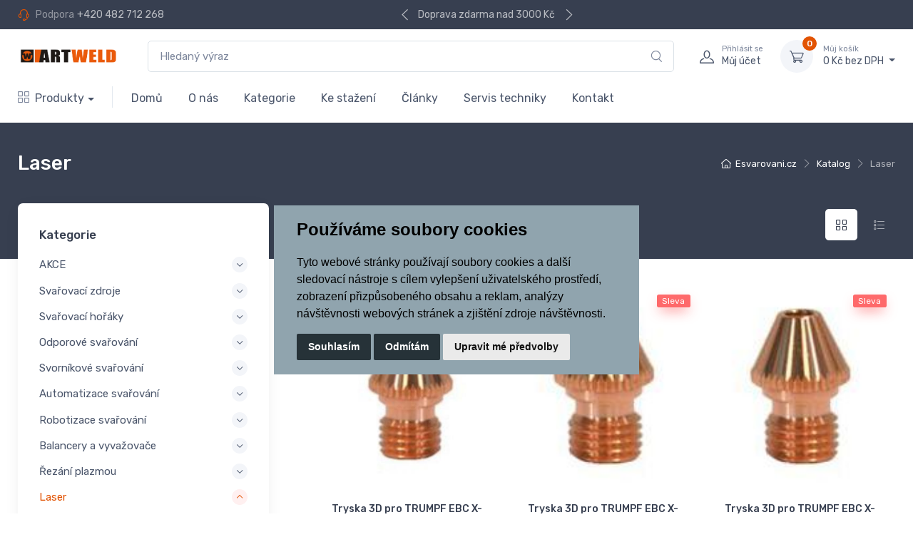

--- FILE ---
content_type: text/html; charset=utf-8
request_url: https://www.esvarovani.cz/laser-1/
body_size: 33829
content:





<!DOCTYPE html>
<html>    
    


<head>
    <meta charset="utf-8">
    <title>Laser | Esvarovani.cz</title>
    <meta name="description" content="Svářečská technika a vše pro svařování online - svářečky, hořáky, dráty, elektrody, pásové pily, kompresory, technické plyny a ochranné pomůcky.">
    <meta name="keywords" content="svařovací technika nákup servis robotizace automatizace svařování">
    <meta name="author" content="PC HELP, a.s.; (https://www.majorshop.cz/)">
    



<meta property="og:title" content="Laser | Esvarovani.cz" />
<meta property="og:locale" content="cs_cz" />
<meta property="og:site_name" content="Esvarovani.cz" />

        <meta property="og:type" content="product.group" />
        <meta property="og:url" content="https://www.esvarovani.cz/laser-1/" />
            <meta property="og:image" content="https://www.esvarovani.cz/static/_user/uploads/bloky/img.qhuti.JPG" />
        <meta property="og:description" content="" />
        <meta property="product:retailer_group_id" content="1001695" />

    
    <meta name="viewport" content="width=device-width, initial-scale=1">
    <link rel="shortcut icon" href="/favicon.ico">

    <link rel="manifest" href="/static/_user/web007/other/site.webmanifest">
    <meta name="msapplication-TileColor" content="#ffffff">
    <meta name="theme-color" content="#ffffff">
    <link rel="stylesheet" media="screen" href="/static/_user/web007/css/simplebar.min.css" />
    <link rel="stylesheet" media="screen" href="/static/_user/web007/css/tiny-slider.min.css" />
    <link rel="stylesheet" media="screen" href="/static/_user/web007/css/drift-basic.min.css" />
    <link rel="stylesheet" media="screen" href="/static/_user/web007/css/lightgallery.min.css" />
    <link rel="stylesheet" media="screen" href="/static/_user/web007/css/nouislider.min.css" />
    <link rel="stylesheet" href="/static/_user/web006/css/magnific-popup.css"> 
    <link rel="stylesheet" media="screen" href="/static/_user/web007/css/theme.min.css">
    <link rel="stylesheet" media="screen" href="/static/_user/web007/css/custom.min.css">  
    <link rel="stylesheet" media="screen" href="/static/_user/web007/css/custom_nase.css?v=7">
    <script src="/static/_user/web006/js/jquery-3.3.1.js"></script>
    

    
    <script>
        window.dataLayer = window.dataLayer || [];
        function gtag(){
            dataLayer.push(arguments);
        }
        gtag('consent', 'default', {
            'ad_storage': 'denied',
            'ad_user_data': 'denied',
            'ad_personalization': 'denied',
            'analytics_storage': 'denied'
        });
    </script>
    

        <!-- Global site tag (gtag.js) - Google Analytics -->
        <script src="https://www.googletagmanager.com/gtag/js?id=G-L162G1Z90Y">
        </script>
        <script > 
        window.dataLayer = window.dataLayer || [];
        function gtag(){dataLayer.push(arguments);}
        gtag('js', new Date());
        
        gtag('config', 'G-L162G1Z90Y');
        </script>        
    
    <script type="text/plain" cookie-consent='targeting'>
        gtag('consent', 'update', {
                'ad_storage': 'granted',
                'ad_personalization': 'granted',
                'ad_user_data': 'granted'
        });
    </script>

    <script type="text/plain" cookie-consent='tracking'>
        gtag('consent', 'update', {
                
                'analytics_storage': 'granted'
            });

            gtag('event', 'page_view');
        
    </script>





</head>
    <body>
        



    

    

        

        

        <script>
            window.dataLayer.push({
                event: 'page_init',
                language: "cz",
                currency: "CZK",
                page_type: "category",
                    admin_user: "no",
                enviroment: "production", 
                user: {
                    user_name: "",
                    user_email: "",
                    user_phone: "",
                    user_country: "",
                    user_region: "",
                    user_zip: "",
                    user_street: "",
                    user_id: "b''",
                    user_name_hashed: "",
                    user_email_hashed: "",
                    user_phone_hashed: "",
                    user_country_hashed: "",
                    user_region_hashed: "",
                    user_zip_hashed: "",
                    user_street_hashed: "",
                    user_id_hashed: "",
                    user_cart_value: 0.00,
                    user_cart_items: [
                    ]
                }
                });

        </script>         







        
        


<header class="shadow-sm">
    <div class="topbar topbar-dark bg-dark">
        <div class="container">
            <div class="topbar-text dropdown d-md-none"><a class="topbar-link dropdown-toggle" href="#" data-bs-toggle="dropdown">Užitečné odkazy</a>
                <ul class="dropdown-menu">
                    <li>
                        <a class="dropdown-item" href="tel:

<span>+420<span>482712268</span></span>"><i class="ci-support text-muted me-2"></i>

<span>+420 <span>482 712 268</span></span></a>
                    </li>
                </ul>
            </div>
            <div class="topbar-text text-nowrap d-none d-md-inline-block">
                <i class="ci-support"></i>
                <span class="text-muted me-1">Podpora</span><a class="topbar-link" href="tel:

<span>+420<span>482712268</span></span>">

<span>+420 <span>482 712 268</span></span></a>
            </div>
            




    <div class="tns-carousel tns-controls-static d-none d-md-block">
        <div class="tns-carousel-inner" data-carousel-options='{"mode": "gallery", "nav": false}'>
            




            <div class="topbar-text">Doprava zdarma nad 3000 Kč</div>
            <div class="topbar-text">info@esvarovani.cz</div>
            <div class="topbar-text">Odborné poradenství</div>

        </div>
    </div>

            <div class="ms-3 text-nowrap">
                <div class="topbar-text dropdown disable-autohide">
                    <a class="topbar-link dropdown-toggle invisible" href="#" data-bs-toggle="dropdown">
                            <img class="me-2" src="/static/_user/web007/img/flags/cz.png" width="20"alt="Czech">CZ
                        &nbsp;/&nbsp;CZK
                    </a>
                    <ul class="dropdown-menu dropdown-menu-end invisible">
                        <li class="dropdown-item">
                            <form action="/laser-1/" id="zahlavi_form-mena">
                                <select name="mena" class="form-select form-select-sm" onchange="this.form.submit()">
                                        <option value="CZK" selected>Kč CZK</option>
                                        <option value="EUR">€ EUR</option>
                                </select>
                            </form>
                        </li>
                        <li>
                            <a class="dropdown-item pb-1" href="?lang=cz"><img class="me-2" src="/static/_user/web007/img/flags/cz.png" width="20" alt="Czech">Czech</a>
                        </li>
                        <li>
                            <a class="dropdown-item pb-1" href="?lang=sk"><img class="me-2" src="/static/_user/web007/img/flags/sk.png" width="20" alt="Slovakia">Slovakia</a>
                        </li>                        
                    </ul>
                </div>
            </div>
        </div>
    </div>
    <div class="navbar-sticky bg-light">
        <div class="navbar navbar-expand-lg navbar-light">
            <div class="container">

                


<a class="navbar-brand d-none d-sm-block flex-shrink-0" href="/">
    <img src="/static/_user/uploads/bloky/art_logo_0-75-100-0.tv9xr.png" width="142" alt="Esvarovani.cz">
</a>

<a class="navbar-brand d-sm-none flex-shrink-0 me-2" href="/">
    <img src="/static/_user/uploads/bloky/art_logo_0-75-100-0.tv9xr.png" width="74" alt="Esvarovani.cz">
</a>


                


    

    



        <script>
            function send_search(query) {
                window.dataLayer.push({
                    event: 'search_autocomplete', 
                    searched_autocomplete: '"'+query+'"'
                });
            };
        </script>


    <form id="form-vyhledavac-desktop" class="w-100 d-none d-lg-flex mx-4" action="/kroot-eshop" method="get">
        <div class="input-group">
            <input id="qdesktop" name="q" class="form-control rounded-end pe-5" type="text" placeholder="Hledaný výraz">
            <i class="ci-search position-absolute top-50 end-0 translate-middle-y text-muted fs-base me-3" onclick="document.querySelector( '#form-vyhledavac-desktop' ).submit();"></i>
            <div id="ivyhledavanidesktop"></div>
        </div>
    </form>

<script>
    document.addEventListener('DOMContentLoaded', function() {
        var old_qser,
            vyhledavac_desktop = document.getElementById( 'qdesktop' );

        vyhledavac_desktop.addEventListener("keyup", event => {
            var view_ihledej = true;
            document.getElementById( 'ivyhledavanidesktop' ).style.visibility = "visible";
            if (event.keyCode == 27) view_ihledej = false;
            if (view_ihledej === true) {
                var qlen = document.getElementById( 'qdesktop' ).value.length;
                var form_data = new FormData(document.getElementById( 'form-vyhledavac-desktop' ));
                var qser = new URLSearchParams(form_data).toString();
                
                if (old_qser != qser) {
                    if (qlen > 1) {
                            if (qlen > 2){
                                send_search(qser)
                            }
                        let fetch_url = "/ivyhledavani?" + qser;
                        fetch(fetch_url, {
                            method: 'GET',
                            headers: {
                                'Content-Type': 'text/plain',
                            },                
                        })
                        .then(response => response.text())
                        .then((response) => {
                            document.getElementById( 'ivyhledavanidesktop' ).innerHTML = response;
                        })
                        .catch(err => console.log(err))
                    }
                    else {
                        document.getElementById( 'ivyhledavanidesktop' ).innerHTML = '';
                    }
                    old_qser = qser;
                }
            }
            else {
                document.getElementById( 'ivyhledavanidesktop' ).innerHTML = '';
            }
        });
    });
</script>

                <div class="navbar-toolbar d-flex flex-shrink-0 align-items-center">

                    <button class="navbar-toggler" type="button" data-bs-toggle="collapse" data-bs-target="#navbarCollapse">
                        <span class="navbar-toggler-icon"></span>
                    </button>

                    <a class="navbar-tool navbar-stuck-toggler" href="#">
                        <span class="navbar-tool-tooltip">Rozsířit menu</span>
                        <div class="navbar-tool-icon-box"><i class="navbar-tool-icon ci-menu"></i></div>
                    </a>


                    


    <a class="navbar-tool ms-1 ms-lg-0 me-n1 me-lg-2" href="#signin-modal" data-bs-toggle="modal">
        <div class="navbar-tool-icon-box"><i class="navbar-tool-icon ci-user"></i></div>
        <div class="navbar-tool-text ms-n3"><small>Přihlásit se</small>Můj účet</div>
    </a>


                    



<div class="navbar-tool dropdown ms-3">
    <a class="navbar-tool-icon-box bg-secondary dropdown-toggle" href="/kosik">
        <span class="navbar-tool-label">0</span>
        <i class="navbar-tool-icon ci-cart"></i></a>
        <a class="navbar-tool-text" href="/kosik"><small>Můj košík</small>
        0 Kč bez DPH
    </a>

    <!-- Cart dropdown-->
    <div class="dropdown-menu dropdown-menu-end">
        <div class="widget widget-cart px-3 pt-2 pb-3" style="width: 20rem;">
            <div style="height: 15rem;" data-simplebar data-simplebar-auto-hide="false">

                




            </div>

            <div class="d-flex flex-wrap justify-content-between align-items-center py-3">
                <div class="fs-sm me-2 py-2">
                    <span class="text-muted">Celkem:</span>
                    <span class="text-accent fs-base ms-1">0 Kč bez DPH</span>
                </div>
            </div>
            <a class="btn btn-primary btn-sm d-block w-100" href="/objednavka"><i class="ci-card me-2 fs-base align-middle"></i>Objednávka</a>
        </div>
    </div>
</div>


                </div>
            </div>
        </div>
        
        <div class="navbar navbar-expand-lg navbar-light navbar-stuck-menu mt-n2 pt-0 pb-2">
            <div class="container">
                <div class="collapse navbar-collapse" id="navbarCollapse">

                    


    <form id="form-vyhledavac-mobil" class="d-lg-none my-3" action="/kroot-eshop" method="get">
        <div class="input-group">
            <i class="ci-search position-absolute top-50 start-0 translate-middle-y text-muted fs-base ms-3"></i>
            <input id="qmobil" name="q" class="form-control rounded-start" type="text" placeholder="Hledaný výraz">
            <div id="ivyhledavanimobil"></div>
        </div>
    </form>

<script>
    document.addEventListener('DOMContentLoaded', function() {
        var old_qser,
            vyhledavac_mobil = document.getElementById( 'qmobil' );

        vyhledavac_mobil.addEventListener("keyup", event => {
            var view_ihledej = true;
            document.getElementById( 'ivyhledavanimobil' ).style.visibility = "visible";
            if (event.keyCode == 27) view_ihledej = false;
            if (view_ihledej === true) {
                var qlen = document.getElementById( 'qmobil' ).value.length;
                var form_data = new FormData(document.getElementById( 'form-vyhledavac-mobil' ));
                var qser = new URLSearchParams(form_data).toString();
                
                if (old_qser != qser) {
                    if (qlen > 1) {
                            if (qlen > 2){
                                send_search(qser)
                            }
                        let fetch_url = "/ivyhledavani?" + qser;
                        fetch(fetch_url, {
                            method: 'GET',
                            headers: {
                                'Content-Type': 'text/plain',
                            },                
                        })
                        .then(response => response.text())
                        .then((response) => {
                            document.getElementById( 'ivyhledavanimobil' ).innerHTML = response;
                        })
                        .catch(err => console.log(err))
                    }
                    else {
                        document.getElementById( 'ivyhledavanimobil' ).innerHTML = '';
                    }
                    old_qser = qser;
                }
            }
            else {
                document.getElementById( 'ivyhledavanimobil' ).innerHTML = '';
            }
        });
    });
</script>
                    




    <!-- Departments menu-->
    <ul class="navbar-nav navbar-mega-nav pe-lg-2 me-lg-2">
        <li class="nav-item dropdown">
            <a class="nav-link dropdown-toggle ps-lg-0" href="/kroot-" data-bs-toggle="dropdown"><i class="ci-view-grid me-2"></i>Produkty</a>
            <div class="dropdown-menu px-2 pb-4">
                <div class="d-flex flex-wrap" style="width: 90vw;max-width: 1260px;">

                    

                        <div class="mega-dropdown-column pt-3 pt-sm-4 px-2 px-lg-3">
                            <div class="widget widget-links">
                                    <a class="d-block overflow-hidden rounded-3 mb-3" href="/akce/">
                                        <img src="/static/_foto_kategorii/1003163._.o.jpg" alt="AKCE">
                                    </a>
                                <h6 class="fs-base mb-2"><a href="/akce/">AKCE</a></h6>
                            </div>
                        </div>                    
                    

                        <div class="mega-dropdown-column pt-3 pt-sm-4 px-2 px-lg-3">
                            <div class="widget widget-links">
                                    <a class="d-block overflow-hidden rounded-3 mb-3" href="/svarovaci-zdroje/">
                                        <img src="/static/_foto_kategorii/1000009._.o.jpg" alt="Svařovací zdroje">
                                    </a>
                                <h6 class="fs-base mb-2"><a href="/svarovaci-zdroje/">Svařovací zdroje</a></h6>
                            </div>
                        </div>                    
                    

                        <div class="mega-dropdown-column pt-3 pt-sm-4 px-2 px-lg-3">
                            <div class="widget widget-links">
                                    <a class="d-block overflow-hidden rounded-3 mb-3" href="/svarovaci-horaky/">
                                        <img src="/static/_foto_kategorii/1000011._.o.jpg" alt="Svařovací hořáky">
                                    </a>
                                <h6 class="fs-base mb-2"><a href="/svarovaci-horaky/">Svařovací hořáky</a></h6>
                            </div>
                        </div>                    
                    

                        <div class="mega-dropdown-column pt-3 pt-sm-4 px-2 px-lg-3">
                            <div class="widget widget-links">
                                    <a class="d-block overflow-hidden rounded-3 mb-3" href="/odporove-svarovani/">
                                        <img src="/static/_foto_kategorii/1000023._.o.jpg" alt="Odporové svařování">
                                    </a>
                                <h6 class="fs-base mb-2"><a href="/odporove-svarovani/">Odporové svařování</a></h6>
                            </div>
                        </div>                    
                    

                        <div class="mega-dropdown-column pt-3 pt-sm-4 px-2 px-lg-3">
                            <div class="widget widget-links">
                                    <a class="d-block overflow-hidden rounded-3 mb-3" href="/svornikove-svarovani/">
                                        <img src="/static/_foto_kategorii/1001685._.o.jpg" alt="Svorníkové svařování">
                                    </a>
                                <h6 class="fs-base mb-2"><a href="/svornikove-svarovani/">Svorníkové svařování</a></h6>
                            </div>
                        </div>                    
                    

                        <div class="mega-dropdown-column pt-3 pt-sm-4 px-2 px-lg-3">
                            <div class="widget widget-links">
                                    <a class="d-block overflow-hidden rounded-3 mb-3" href="/automatizace-svarovani/">
                                        <img src="/static/_foto_kategorii/1001687._.o.jpg" alt="Automatizace svařování">
                                    </a>
                                <h6 class="fs-base mb-2"><a href="/automatizace-svarovani/">Automatizace svařování</a></h6>
                            </div>
                        </div>                    
                    

                        <div class="mega-dropdown-column pt-3 pt-sm-4 px-2 px-lg-3">
                            <div class="widget widget-links">
                                    <a class="d-block overflow-hidden rounded-3 mb-3" href="/robotizace-svarovani/">
                                        <img src="/static/_foto_kategorii/1001689._.o.jpg" alt="Robotizace svařování">
                                    </a>
                                <h6 class="fs-base mb-2"><a href="/robotizace-svarovani/">Robotizace svařování</a></h6>
                            </div>
                        </div>                    
                    

                        <div class="mega-dropdown-column pt-3 pt-sm-4 px-2 px-lg-3">
                            <div class="widget widget-links">
                                    <a class="d-block overflow-hidden rounded-3 mb-3" href="/balancery-a-vyvazovace/">
                                        <img src="/static/_foto_kategorii/1002963._.o.jpg" alt="Balancery a vyvažovače">
                                    </a>
                                <h6 class="fs-base mb-2"><a href="/balancery-a-vyvazovace/">Balancery a vyvažovače</a></h6>
                            </div>
                        </div>                    
                    

                        <div class="mega-dropdown-column pt-3 pt-sm-4 px-2 px-lg-3">
                            <div class="widget widget-links">
                                    <a class="d-block overflow-hidden rounded-3 mb-3" href="/rezani-plazmou-1/">
                                        <img src="/static/_foto_kategorii/1001691._.o.jpg" alt="Řezání plazmou">
                                    </a>
                                <h6 class="fs-base mb-2"><a href="/rezani-plazmou-1/">Řezání plazmou</a></h6>
                            </div>
                        </div>                    
                    

                        <div class="mega-dropdown-column pt-3 pt-sm-4 px-2 px-lg-3">
                            <div class="widget widget-links">
                                    <a class="d-block overflow-hidden rounded-3 mb-3" href="/laser-1/">
                                        <img src="/static/_foto_kategorii/1001695._.o.jpg" alt="Laser">
                                    </a>
                                <h6 class="fs-base mb-2"><a href="/laser-1/">Laser</a></h6>
                            </div>
                        </div>                    
                    

                        <div class="mega-dropdown-column pt-3 pt-sm-4 px-2 px-lg-3">
                            <div class="widget widget-links">
                                    <a class="d-block overflow-hidden rounded-3 mb-3" href="/autogenni-technika/">
                                        <img src="/static/_foto_kategorii/1000025._.o.jpg" alt="Autogenní technika">
                                    </a>
                                <h6 class="fs-base mb-2"><a href="/autogenni-technika/">Autogenní technika</a></h6>
                            </div>
                        </div>                    
                    

                        <div class="mega-dropdown-column pt-3 pt-sm-4 px-2 px-lg-3">
                            <div class="widget widget-links">
                                    <a class="d-block overflow-hidden rounded-3 mb-3" href="/indukcni-a-odporovy-ohrev/">
                                        <img src="/static/_foto_kategorii/1000027._.o.jpg" alt="Indukční a odporový ohřev">
                                    </a>
                                <h6 class="fs-base mb-2"><a href="/indukcni-a-odporovy-ohrev/">Indukční a odporový ohřev</a></h6>
                            </div>
                        </div>                    
                    

                        <div class="mega-dropdown-column pt-3 pt-sm-4 px-2 px-lg-3">
                            <div class="widget widget-links">
                                    <a class="d-block overflow-hidden rounded-3 mb-3" href="/technicke-plyny/">
                                        <img src="/static/_foto_kategorii/1000031._.o.jpg" alt="Technické plyny">
                                    </a>
                                <h6 class="fs-base mb-2"><a href="/technicke-plyny/">Technické plyny</a></h6>
                            </div>
                        </div>                    
                    

                        <div class="mega-dropdown-column pt-3 pt-sm-4 px-2 px-lg-3">
                            <div class="widget widget-links">
                                    <a class="d-block overflow-hidden rounded-3 mb-3" href="/pily-a-odhrotovaci-stroje/">
                                        <img src="/static/_foto_kategorii/1000037._.o.jpg" alt="Pily a odhrotovací stroje">
                                    </a>
                                <h6 class="fs-base mb-2"><a href="/pily-a-odhrotovaci-stroje/">Pily a odhrotovací stroje</a></h6>
                            </div>
                        </div>                    
                    

                        <div class="mega-dropdown-column pt-3 pt-sm-4 px-2 px-lg-3">
                            <div class="widget widget-links">
                                    <a class="d-block overflow-hidden rounded-3 mb-3" href="/pilove-pasy/">
                                        <img src="/static/_foto_kategorii/1000041._.o.jpg" alt="Pilové pásy">
                                    </a>
                                <h6 class="fs-base mb-2"><a href="/pilove-pasy/">Pilové pásy</a></h6>
                            </div>
                        </div>                    
                    

                        <div class="mega-dropdown-column pt-3 pt-sm-4 px-2 px-lg-3">
                            <div class="widget widget-links">
                                    <a class="d-block overflow-hidden rounded-3 mb-3" href="/kompresory-cisteni-vzduchu/">
                                        <img src="/static/_foto_kategorii/1000047._.o.jpg" alt="Kompresory, čištění vzduchu">
                                    </a>
                                <h6 class="fs-base mb-2"><a href="/kompresory-cisteni-vzduchu/">Kompresory, čištění vzduchu</a></h6>
                            </div>
                        </div>                    
                    

                        <div class="mega-dropdown-column pt-3 pt-sm-4 px-2 px-lg-3">
                            <div class="widget widget-links">
                                    <a class="d-block overflow-hidden rounded-3 mb-3" href="/rucni-a-elektricke-naradi/">
                                        <img src="/static/_foto_kategorii/1000043._.o.jpg" alt="Ruční a elektrické nářadí">
                                    </a>
                                <h6 class="fs-base mb-2"><a href="/rucni-a-elektricke-naradi/">Ruční a elektrické nářadí</a></h6>
                            </div>
                        </div>                    
                    

                        <div class="mega-dropdown-column pt-3 pt-sm-4 px-2 px-lg-3">
                            <div class="widget widget-links">
                                    <a class="d-block overflow-hidden rounded-3 mb-3" href="/svarovaci-stoly-a-prislusenstvi-1/">
                                        <img src="/static/_foto_kategorii/1001697._.o.jpg" alt="Svařovací stoly a příslušenství">
                                    </a>
                                <h6 class="fs-base mb-2"><a href="/svarovaci-stoly-a-prislusenstvi-1/">Svařovací stoly a příslušenství</a></h6>
                            </div>
                        </div>                    
                    

                        <div class="mega-dropdown-column pt-3 pt-sm-4 px-2 px-lg-3">
                            <div class="widget widget-links">
                                    <a class="d-block overflow-hidden rounded-3 mb-3" href="/svareci-a-brousici-stoly/">
                                        <img src="/static/_foto_kategorii/1001693._.o.jpg" alt="Svářecí a brousicí stoly">
                                    </a>
                                <h6 class="fs-base mb-2"><a href="/svareci-a-brousici-stoly/">Svářecí a brousicí stoly</a></h6>
                            </div>
                        </div>                    
                    

                        <div class="mega-dropdown-column pt-3 pt-sm-4 px-2 px-lg-3">
                            <div class="widget widget-links">
                                    <a class="d-block overflow-hidden rounded-3 mb-3" href="/prumyslove-odsavani/">
                                        <img src="/static/_foto_kategorii/1000045._.o.jpg" alt="Průmyslové odsávání">
                                    </a>
                                <h6 class="fs-base mb-2"><a href="/prumyslove-odsavani/">Průmyslové odsávání</a></h6>
                            </div>
                        </div>                    
                    

                        <div class="mega-dropdown-column pt-3 pt-sm-4 px-2 px-lg-3">
                            <div class="widget widget-links">
                                    <a class="d-block overflow-hidden rounded-3 mb-3" href="/ochranne-pracovni-pomucky/">
                                        <img src="/static/_foto_kategorii/1000053._.o.jpg" alt="Ochranné pracovní pomůcky">
                                    </a>
                                <h6 class="fs-base mb-2"><a href="/ochranne-pracovni-pomucky/">Ochranné pracovní pomůcky</a></h6>
                            </div>
                        </div>                    
                    

                        <div class="mega-dropdown-column pt-3 pt-sm-4 px-2 px-lg-3">
                            <div class="widget widget-links">
                                    <a class="d-block overflow-hidden rounded-3 mb-3" href="/chemie/">
                                        <img src="/static/_foto_kategorii/1000051._.o.jpg" alt="Chemie">
                                    </a>
                                <h6 class="fs-base mb-2"><a href="/chemie/">Chemie</a></h6>
                            </div>
                        </div>                    
                    

                        <div class="mega-dropdown-column pt-3 pt-sm-4 px-2 px-lg-3">
                            <div class="widget widget-links">
                                    <a class="d-block overflow-hidden rounded-3 mb-3" href="/pridavne-svarovaci-materialy/">
                                        <img src="/static/_foto_kategorii/1000021._.o.jpg" alt="Přídavné svařovací materiály">
                                    </a>
                                <h6 class="fs-base mb-2"><a href="/pridavne-svarovaci-materialy/">Přídavné svařovací materiály</a></h6>
                            </div>
                        </div>                    
                    

                        <div class="mega-dropdown-column pt-3 pt-sm-4 px-2 px-lg-3">
                            <div class="widget widget-links">
                                    <a class="d-block overflow-hidden rounded-3 mb-3" href="/brusivo-a-rezne-kotouce-1/">
                                        <img src="/static/_foto_kategorii/1000033._.o.jpg" alt="Brusivo a řezné kotouče">
                                    </a>
                                <h6 class="fs-base mb-2"><a href="/brusivo-a-rezne-kotouce-1/">Brusivo a řezné kotouče</a></h6>
                            </div>
                        </div>                    
                    

                        <div class="mega-dropdown-column pt-3 pt-sm-4 px-2 px-lg-3">
                            <div class="widget widget-links">
                                    <a class="d-block overflow-hidden rounded-3 mb-3" href="/spotrebni-dily-a-prislusenstvi/">
                                        <img src="/static/_foto_kategorii/1001699._.o.jpg" alt="Spotřební díly a příslušenství">
                                    </a>
                                <h6 class="fs-base mb-2"><a href="/spotrebni-dily-a-prislusenstvi/">Spotřební díly a příslušenství</a></h6>
                            </div>
                        </div>                    

                </div>
            </div>
        </li>
    </ul>

<!-- Primary menu-->
<ul class="navbar-nav">
        
        
        <li class="nav-item dropdown">
                <a class="nav-link" href="/">Domů</a>
        </li>
        
        
        <li class="nav-item dropdown">
                <a class="nav-link dropdown-toggle" href="/m72-o-nas" data-bs-toggle="dropdown" data-bs-auto-close="outside">O nás</a>
                <ul class="dropdown-menu">
                        <li class="dropdown">
                            

                                <a class="dropdown-item" href="/s71-o-nas">O nás</a>
                        </li>
                        <li class="dropdown">
                            

                                <a class="dropdown-item" href="/s72-obchodni-podminky">Obchodní podmínky</a>
                        </li>
                        <li class="dropdown">
                            

                                <a class="dropdown-item" href="/s74-zasady-ochrany-osobnich-udaju">Zásady ochrany osobních údajů</a>
                        </li>
                        <li class="dropdown">
                            

                                <a class="dropdown-item" href="/s73-kontakt">Kontakty</a>
                        </li>
                </ul>
        </li>
        
        
        <li class="nav-item dropdown">
                <a class="nav-link" href="/kroot-eshop">Kategorie</a>
        </li>
        
        
        <li class="nav-item dropdown">
                <a class="nav-link" href="/stahnout">Ke stažení</a>
        </li>
        
        
        <li class="nav-item dropdown">
                <a class="nav-link" href="/rskall-">Články</a>
        </li>
        
        
        <li class="nav-item dropdown">
                <a class="nav-link" href="/s3640521-servis-svarecske-techniky">Servis techniky</a>
        </li>
        
        
        <li class="nav-item dropdown">
                <a class="nav-link" href="/s73-kontakt">Kontakt</a>
        </li>

</ul>


                    
                </div>
            </div>
        </div>

    </div>
</header>

<div class="modal fade" id="signin-modal" tabindex="-1" role="dialog">
    <div class="modal-dialog modal-dialog-centered" role="document">
        <div class="modal-content">
            <div class="modal-header bg-secondary">
                <ul class="nav nav-tabs card-header-tabs" role="tablist">
                    <li class="nav-item">
                        <div class="nav-link fw-medium active"><i class="ci-unlocked me-2 mt-n1"></i>Přihlášení</div>
                    </li>
                </ul>
                <button class="btn-close" type="button" data-bs-dismiss="modal" aria-label="Close"></button>
            </div>
            <div class="modal-body tab-content py-4">
                <form method="post" action="/ucet" class="tab-pane fade show active" id="signin-tab">
                    <div class="mb-3">
                        <label class="form-label" for="si-email">E-mail</label>
                        <input name="login" class="form-control" type="email" id="si-email" placeholder="novak@seznam.cz" required>
                        <div class="invalid-feedback">Prosím zadejte správný e-mail.</div>
                    </div>
                    <div class="mb-3">
                        <label class="form-label" for="si-password">Heslo</label>
                        <div class="password-toggle">
                            <input name="passwd" class="form-control" type="password" id="si-password" required>
                            <label class="password-toggle-btn" aria-label="Show/hide password">
                                <input class="password-toggle-check" type="checkbox"><span class="password-toggle-indicator"></span>
                            </label>
                        </div>
                    </div>
                    <div class="mb-3 d-flex flex-wrap justify-content-between">
                    <a class="fs-sm" href="/registrace">Registrace</a>
                        <a class="fs-sm" href="/lost_pass">Zapomenuté heslo</a>
                    </div>
                    <input type="hidden" name="url_after_login" value="/laser-1/">   
                    <button type="submit" name="login_submit" class="btn btn-primary btn-shadow d-block w-100">Přihlásit</button>
                </form>
            </div>
        </div>
    </div>
</div>
        <main class="page-wrapper">
            




<div class="page-title-overlap bg-dark pt-4">
    <div class="container d-lg-flex justify-content-between py-2 py-lg-3">
        <div class="order-lg-2 mb-3 mb-lg-0 pt-lg-2">
			




    <nav aria-label="breadcrumb">
        <ol class="breadcrumb breadcrumb-light flex-lg-nowrap justify-content-center justify-content-lg-start">
            <li class="breadcrumb-item text-nowrap"><a class="text-nowrap" href="/"><i class="ci-home"></i><a href="/">Esvarovani.cz</a></a></li>
                <li class="breadcrumb-item text-nowrap"><a href="/kroot-eshop">Katalog</a></li>
            <li class="breadcrumb-item text-nowrap active" aria-current="page">Laser</li> 
        </ol>
    </nav>

        </div>
        <div class="order-lg-1 pe-lg-4 text-center text-lg-start">
				<h1 class="h3 text-light mb-0">Laser</h1>
        </div>
    </div>
</div>

<div class="zbozi_seznam">
	

    




            
                <script>
                    
                    window.dataLayer.push({ ecommerce: null });

                    window.dataLayer.push({"event": "ec_view_item_list",  ecommerce:{
                        item_list_id: "1001695",
                        item_list_name: "Laser",
                        zboziCZ_category: "Laser",
                        google_category: "Laser",
                        
                        items: [
                                    {
            'item_id': '178011',
            'item_name': "Tryska 3D pro TRUMPF EBC X-BLAST X31",
            'price': 36.00,
            'price_vat': 43.56,
            'discount': 12.00,
                    'item_stock': 'yes' ,
                    'item_list_id': '1003377' ,
                    'item_list_name': 'Laser' ,
                    'quantity': '4076.000000' ,
                    'item_brand': 'OSTATNÍ' ,
                                'item_category': 'AKCE | Laser' ,
                        'item_category2': 'AKCE' ,
                        'item_category3': 'Laser' ,
                                    'zboziCZ_category': "AKCE | Laser | Laser | AKCE | Laser | Laserové řezání | Trysky | 3D/TUBE lasery",
                                    'google_category': "AKCE  >  Laser",
                                },
                                    {
            'item_id': '178012',
            'item_name': "Tryska 3D pro TRUMPF EBC X-BLAST X35",
            'price': 36.00,
            'price_vat': 43.56,
            'discount': 12.00,
                    'item_stock': 'yes' ,
                    'item_list_id': '1003377' ,
                    'item_list_name': 'Laser' ,
                    'quantity': '4042.000000' ,
                    'item_brand': 'OSTATNÍ' ,
                                'item_category': 'AKCE | Laser' ,
                        'item_category2': 'AKCE' ,
                        'item_category3': 'Laser' ,
                                    'zboziCZ_category': "AKCE | Laser | Laser | AKCE | Laser | Laserové řezání | Trysky | 3D/TUBE lasery",
                                    'google_category': "AKCE  >  Laser",
                                },
                                    {
            'item_id': '178013',
            'item_name': "Tryska 3D pro TRUMPF EBC X-BLAST X40",
            'price': 36.00,
            'price_vat': 43.56,
            'discount': 12.00,
                    'item_stock': 'yes' ,
                    'item_list_id': '1003376' ,
                    'item_list_name': 'AKCE' ,
                    'quantity': '3862.000000' ,
                    'item_brand': 'OSTATNÍ' ,
                                'item_category': 'Laser | AKCE' ,
                        'item_category2': 'Laser' ,
                        'item_category3': 'AKCE' ,
                                    'zboziCZ_category': "Laser | AKCE | AKCE | Laser | Laser | Laserové řezání | Trysky | 3D/TUBE lasery",
                                    'google_category': "Laser  >  AKCE",
                                },
                                    {
            'item_id': '174043',
            'item_name': "Tryska 3D pro TRUMPF EBC X-BLAST X12",
            'price': 36.59,
            'price_vat': 44.28,
            'discount': 0.00,
                    'item_stock': 'yes' ,
                    'item_list_id': '1002538' ,
                    'item_list_name': '3D/TUBE lasery' ,
                    'quantity': '1439.000000' ,
                    'item_brand': 'OSTATNÍ' ,
                                'item_category': 'Laser | Laserové řezání | Trysky | 3D/TUBE lasery' ,
                        'item_category2': 'Laser' ,
                        'item_category3': 'Laserové řezání' ,
                        'item_category4': 'Trysky' ,
                        'item_category5': '3D/TUBE lasery' ,
                                    'zboziCZ_category': "Laser | Laserové řezání | Trysky | 3D/TUBE lasery",
                                    'google_category': "Laser  >  Laserové řezání  >  Trysky  >  3D/TUBE lasery",
                                },
                                    {
            'item_id': '178010',
            'item_name': "Tryska 3D pro TRUMPF EBC X-BLAST X20",
            'price': 86.25,
            'price_vat': 104.36,
            'discount': 0.00,
                    'item_stock': 'yes' ,
                    'item_list_id': '1002538' ,
                    'item_list_name': '3D/TUBE lasery' ,
                    'quantity': '980.000000' ,
                    'item_brand': 'OSTATNÍ' ,
                                'item_category': 'Laser | Laserové řezání | Trysky | 3D/TUBE lasery' ,
                        'item_category2': 'Laser' ,
                        'item_category3': 'Laserové řezání' ,
                        'item_category4': 'Trysky' ,
                        'item_category5': '3D/TUBE lasery' ,
                                    'zboziCZ_category': "Laser | Laserové řezání | Trysky | 3D/TUBE lasery",
                                    'google_category': "Laser  >  Laserové řezání  >  Trysky  >  3D/TUBE lasery",
                                },
                                    {
            'item_id': '167908',
            'item_name': "Tryska pro TRUMPF ECE CHROM 2,7",
            'price': 52.27,
            'price_vat': 63.24,
            'discount': 17.00,
                    'item_stock': 'yes' ,
                    'item_list_id': '1003377' ,
                    'item_list_name': 'Laser' ,
                    'quantity': '190.000000' ,
                    'item_brand': 'OSTATNÍ' ,
                                'item_category': 'AKCE | Laser' ,
                        'item_category2': 'AKCE' ,
                        'item_category3': 'Laser' ,
                                    'zboziCZ_category': "AKCE | Laser | Laser | AKCE | Laser | Laserové řezání | Trysky | CO2 lasery",
                                    'google_category': "AKCE  >  Laser",
                                },
                                    {
            'item_id': '167814',
            'item_name': "Tryska pro TRUMPF měď EAB 0,8 W radius",
            'price': 86.00,
            'price_vat': 104.06,
            'discount': 29.00,
                    'item_stock': 'yes' ,
                    'item_list_id': '1003377' ,
                    'item_list_name': 'Laser' ,
                    'quantity': '120.000000' ,
                    'item_brand': 'OSTATNÍ' ,
                                'item_category': 'AKCE | Laser' ,
                        'item_category2': 'AKCE' ,
                        'item_category3': 'Laser' ,
                                    'zboziCZ_category': "AKCE | Laser | Laser | AKCE | Laser | Laserové řezání | Trysky | Fiber lasery | Laser | Laserové řezání | Trysky | CO2 lasery",
                                    'google_category': "AKCE  >  Laser",
                                },
                                    {
            'item_id': '161974',
            'item_name': "Tryska pro TRUMPF EAA měď 1,2",
            'price': 129.00,
            'price_vat': 156.09,
            'discount': 0.00,
                    'item_stock': 'yes' ,
                    'item_list_id': '1002537' ,
                    'item_list_name': 'Fiber lasery' ,
                    'quantity': '160.000000' ,
                    'item_brand': 'OSTATNÍ' ,
                                'item_category': 'Laser | Laserové řezání | Trysky | Fiber lasery' ,
                        'item_category2': 'Laser' ,
                        'item_category3': 'Laserové řezání' ,
                        'item_category4': 'Trysky' ,
                        'item_category5': 'Fiber lasery' ,
                                    'zboziCZ_category': "Laser | Laserové řezání | Trysky | Fiber lasery | Laser | Laserové řezání | Trysky | CO2 lasery",
                                    'google_category': "Laser  >  Laserové řezání  >  Trysky  >  Fiber lasery",
                                },
                                    {
            'item_id': '161961',
            'item_name': "Tryska pro TRUMPF EAA měď 0,8",
            'price': 129.00,
            'price_vat': 156.09,
            'discount': 0.00,
                    'item_stock': 'yes' ,
                    'item_list_id': '1002537' ,
                    'item_list_name': 'Fiber lasery' ,
                    'quantity': '150.000000' ,
                    'item_brand': 'OSTATNÍ' ,
                                'item_category': 'Laser | Laserové řezání | Trysky | Fiber lasery' ,
                        'item_category2': 'Laser' ,
                        'item_category3': 'Laserové řezání' ,
                        'item_category4': 'Trysky' ,
                        'item_category5': 'Fiber lasery' ,
                                    'zboziCZ_category': "Laser | Laserové řezání | Trysky | Fiber lasery | Laser | Laserové řezání | Trysky | CO2 lasery",
                                    'google_category': "Laser  >  Laserové řezání  >  Trysky  >  Fiber lasery",
                                },
                        ]
                    }});    
                </script>
                <script>
                    
                    window.dataLayer.push({ ecommerce: null });

                    window.dataLayer.push({"event": "ec_view_item_list",  ecommerce:{
                        item_list_id: "1001695",
                        item_list_name: "Laser",
                        zboziCZ_category: "Laser",
                        google_category: "Laser",
                        
                        items: [
                                    {
            'item_id': '162758',
            'item_name': "Tryska pro TRUMPF EAA měď 1,7",
            'price': 129.00,
            'price_vat': 156.09,
            'discount': 0.00,
                    'item_stock': 'yes' ,
                    'item_list_id': '1002536' ,
                    'item_list_name': 'CO2 lasery' ,
                    'quantity': '140.000000' ,
                    'item_brand': 'OSTATNÍ' ,
                                'item_category': 'Laser | Laserové řezání | Trysky | CO2 lasery' ,
                        'item_category2': 'Laser' ,
                        'item_category3': 'Laserové řezání' ,
                        'item_category4': 'Trysky' ,
                        'item_category5': 'CO2 lasery' ,
                                    'zboziCZ_category': "Laser | Laserové řezání | Trysky | CO2 lasery | Laser | Laserové řezání | Trysky | Fiber lasery",
                                    'google_category': "Laser  >  Laserové řezání  >  Trysky  >  CO2 lasery",
                                },
                                    {
            'item_id': '163474',
            'item_name': "Tryska pro TRUMPF EAA měď 2,7",
            'price': 129.00,
            'price_vat': 156.09,
            'discount': 0.00,
                    'item_stock': 'yes' ,
                    'item_list_id': '1002536' ,
                    'item_list_name': 'CO2 lasery' ,
                    'quantity': '130.000000' ,
                    'item_brand': 'OSTATNÍ' ,
                                'item_category': 'Laser | Laserové řezání | Trysky | CO2 lasery' ,
                        'item_category2': 'Laser' ,
                        'item_category3': 'Laserové řezání' ,
                        'item_category4': 'Trysky' ,
                        'item_category5': 'CO2 lasery' ,
                                    'zboziCZ_category': "Laser | Laserové řezání | Trysky | CO2 lasery | Laser | Laserové řezání | Trysky | Fiber lasery",
                                    'google_category': "Laser  >  Laserové řezání  >  Trysky  >  CO2 lasery",
                                },
                                    {
            'item_id': '163473',
            'item_name': "Tryska pro TRUMPF EAA měď 2,3",
            'price': 129.00,
            'price_vat': 156.09,
            'discount': 0.00,
                    'item_stock': 'yes' ,
                    'item_list_id': '1002537' ,
                    'item_list_name': 'Fiber lasery' ,
                    'quantity': '110.000000' ,
                    'item_brand': 'OSTATNÍ' ,
                                'item_category': 'Laser | Laserové řezání | Trysky | Fiber lasery' ,
                        'item_category2': 'Laser' ,
                        'item_category3': 'Laserové řezání' ,
                        'item_category4': 'Trysky' ,
                        'item_category5': 'Fiber lasery' ,
                                    'zboziCZ_category': "Laser | Laserové řezání | Trysky | Fiber lasery | Laser | Laserové řezání | Trysky | CO2 lasery",
                                    'google_category': "Laser  >  Laserové řezání  >  Trysky  >  Fiber lasery",
                                },
                                    {
            'item_id': '185492',
            'item_name': "Tryska pro PRECITEC měď D HP/CON DOUBLE 4,0",
            'price': 130.00,
            'price_vat': 157.30,
            'discount': 43.00,
                    'item_stock': 'yes' ,
                    'item_list_id': '1003376' ,
                    'item_list_name': 'AKCE' ,
                    'quantity': '70.000000' ,
                    'item_brand': 'OSTATNÍ' ,
                                'item_category': 'Laser | AKCE' ,
                        'item_category2': 'Laser' ,
                        'item_category3': 'AKCE' ,
                                    'zboziCZ_category': "Laser | AKCE | AKCE | Laser | Laser | Laserové řezání | Trysky | Fiber lasery | Laser | Laserové řezání | Trysky | CO2 lasery",
                                    'google_category': "Laser  >  AKCE",
                                },
                                    {
            'item_id': '161975',
            'item_name': "Tryska pro TRUMPF EAA měď 1,4",
            'price': 129.00,
            'price_vat': 156.09,
            'discount': 0.00,
                    'item_stock': 'yes' ,
                    'item_list_id': '1002536' ,
                    'item_list_name': 'CO2 lasery' ,
                    'quantity': '100.000000' ,
                    'item_brand': 'OSTATNÍ' ,
                                'item_category': 'Laser | Laserové řezání | Trysky | CO2 lasery' ,
                        'item_category2': 'Laser' ,
                        'item_category3': 'Laserové řezání' ,
                        'item_category4': 'Trysky' ,
                        'item_category5': 'CO2 lasery' ,
                                    'zboziCZ_category': "Laser | Laserové řezání | Trysky | CO2 lasery | Laser | Laserové řezání | Trysky | Fiber lasery",
                                    'google_category': "Laser  >  Laserové řezání  >  Trysky  >  CO2 lasery",
                                },
                                    {
            'item_id': '177851',
            'item_name': "Tryska pro BYSTRONIC NK DOUBLE 1,0",
            'price': 40.00,
            'price_vat': 48.40,
            'discount': 13.00,
                    'item_stock': 'yes' ,
                    'item_list_id': '1003376' ,
                    'item_list_name': 'AKCE' ,
                    'quantity': '100.000000' ,
                    'item_brand': 'OSTATNÍ' ,
                                'item_category': 'Laser | AKCE' ,
                        'item_category2': 'Laser' ,
                        'item_category3': 'AKCE' ,
                                    'zboziCZ_category': "Laser | AKCE | AKCE | Laser | Laser | Laserové řezání | Trysky | CO2 lasery",
                                    'google_category': "Laser  >  AKCE",
                                },
                                    {
            'item_id': '167818',
            'item_name': "Tryska pro TRUMPF měď EAB 1,0 W radius",
            'price': 86.00,
            'price_vat': 104.06,
            'discount': 29.00,
                    'item_stock': 'yes' ,
                    'item_list_id': '1003377' ,
                    'item_list_name': 'Laser' ,
                    'quantity': '65.000000' ,
                    'item_brand': 'OSTATNÍ' ,
                                'item_category': 'AKCE | Laser' ,
                        'item_category2': 'AKCE' ,
                        'item_category3': 'Laser' ,
                                    'zboziCZ_category': "AKCE | Laser | Laser | AKCE | Laser | Laserové řezání | Trysky | Fiber lasery | Laser | Laserové řezání | Trysky | CO2 lasery",
                                    'google_category': "AKCE  >  Laser",
                                },
                                    {
            'item_id': '168514',
            'item_name': "Tryska pro PRECITEC měď D HP/CON DOUBLE 2,0",
            'price': 130.00,
            'price_vat': 157.30,
            'discount': 43.00,
                    'item_stock': 'yes' ,
                    'item_list_id': '1003377' ,
                    'item_list_name': 'Laser' ,
                    'quantity': '65.000000' ,
                    'item_brand': 'OSTATNÍ' ,
                                'item_category': 'AKCE | Laser' ,
                        'item_category2': 'AKCE' ,
                        'item_category3': 'Laser' ,
                                    'zboziCZ_category': "AKCE | Laser | Laser | AKCE | Laser | Laserové řezání | Trysky | Fiber lasery | Laser | Laserové řezání | Trysky | CO2 lasery",
                                    'google_category': "AKCE  >  Laser",
                                },
                                    {
            'item_id': '162970',
            'item_name': "Tryska pro TRUMPF měď ECE 0,8",
            'price': 59.00,
            'price_vat': 71.39,
            'discount': 0.00,
                    'item_stock': 'yes' ,
                    'item_list_id': '1002536' ,
                    'item_list_name': 'CO2 lasery' ,
                    'quantity': '192.000000' ,
                    'item_brand': 'OSTATNÍ' ,
                                'item_category': 'Laser | Laserové řezání | Trysky | CO2 lasery' ,
                        'item_category2': 'Laser' ,
                        'item_category3': 'Laserové řezání' ,
                        'item_category4': 'Trysky' ,
                        'item_category5': 'CO2 lasery' ,
                                    'zboziCZ_category': "Laser | Laserové řezání | Trysky | CO2 lasery",
                                    'google_category': "Laser  >  Laserové řezání  >  Trysky  >  CO2 lasery",
                                },
                        ]
                    }});    
                </script>
                <script>
                    
                    window.dataLayer.push({ ecommerce: null });

                    window.dataLayer.push({"event": "ec_view_item_list",  ecommerce:{
                        item_list_id: "1001695",
                        item_list_name: "Laser",
                        zboziCZ_category: "Laser",
                        google_category: "Laser",
                        
                        items: [
                                    {
            'item_id': '167819',
            'item_name': "Tryska pro TRUMPF měď EAB 1,2 W radius",
            'price': 1.00,
            'price_vat': 1.21,
            'discount': 0.00,
                    'item_stock': 'yes' ,
                    'item_list_id': '1002537' ,
                    'item_list_name': 'Fiber lasery' ,
                    'quantity': '94.000000' ,
                    'item_brand': 'OSTATNÍ' ,
                                'item_category': 'Laser | Laserové řezání | Trysky | Fiber lasery' ,
                        'item_category2': 'Laser' ,
                        'item_category3': 'Laserové řezání' ,
                        'item_category4': 'Trysky' ,
                        'item_category5': 'Fiber lasery' ,
                                    'zboziCZ_category': "Laser | Laserové řezání | Trysky | Fiber lasery | Laser | Laserové řezání | Trysky | CO2 lasery",
                                    'google_category': "Laser  >  Laserové řezání  >  Trysky  >  Fiber lasery",
                                },
                                    {
            'item_id': '185814',
            'item_name': "Tryska Precitec HD 3.5",
            'price': 73.32,
            'price_vat': 88.72,
            'discount': 24.00,
                    'item_stock': 'yes' ,
                    'item_list_id': '1003377' ,
                    'item_list_name': 'Laser' ,
                    'quantity': '60.000000' ,
                    'item_brand': 'OSTATNÍ' ,
                                'item_category': 'AKCE | Laser' ,
                        'item_category2': 'AKCE' ,
                        'item_category3': 'Laser' ,
                                    'zboziCZ_category': "AKCE | Laser | Laser | AKCE | Laser | Laserové řezání | Trysky | Fiber lasery | Laser | Laserové řezání | Trysky | CO2 lasery",
                                    'google_category': "AKCE  >  Laser",
                                },
                                    {
            'item_id': '163471',
            'item_name': "Tryska pro TRUMPF EAA měď 2,0",
            'price': 129.00,
            'price_vat': 156.09,
            'discount': 0.00,
                    'item_stock': 'yes' ,
                    'item_list_id': '1002536' ,
                    'item_list_name': 'CO2 lasery' ,
                    'quantity': '87.000000' ,
                    'item_brand': 'OSTATNÍ' ,
                                'item_category': 'Laser | Laserové řezání | Trysky | CO2 lasery' ,
                        'item_category2': 'Laser' ,
                        'item_category3': 'Laserové řezání' ,
                        'item_category4': 'Trysky' ,
                        'item_category5': 'CO2 lasery' ,
                                    'zboziCZ_category': "Laser | Laserové řezání | Trysky | CO2 lasery | Laser | Laserové řezání | Trysky | Fiber lasery",
                                    'google_category': "Laser  >  Laserové řezání  >  Trysky  >  CO2 lasery",
                                },
                        ]
                    }});    
                </script>


	<div class="container pb-5 mb-2 mb-md-4">
		<div class="row">
			<aside class="col-lg-4">
				<div class="offcanvas offcanvas-collapse bg-white w-100 rounded-3 shadow-lg py-1" id="shop-sidebar" style="max-width: 22rem;">
					<div class="offcanvas-header align-items-center shadow-sm">
						<h2 class="h5 mb-0">Filtr</h2>
						<button class="btn-close ms-auto" type="button" data-bs-dismiss="offcanvas" aria-label="Close"></button>
					</div>
					<div class="offcanvas-body py-grid-gutter px-lg-grid-gutter">
						<div class="widget widget-categories mb-4 pb-4 border-bottom">
							<h3 class="widget-title">Kategorie</h3>
							<div class="accordion mt-n1" id="shop-categories">
								




    <div class="accordion-item">
        <h3 class="accordion-header">
<a class="accordion-button  collapsed" href="#AKCE" role="button" data-bs-toggle="collapse" aria-expanded="false" aria-controls="AKCE">AKCE</a>
</h3>
<div class="accordion-collapse collapse  " id="AKCE" data-bs-parent="#AKCE-kategorie">
<div class="accordion-body">
<div class="widget widget-links widget-filter">
<ul class="widget-list widget-filter-list pt-1" style="min-height: 10rem;" >
<li class="widget-list-item widget-filter-item">
<a class="widget-list-link d-flex justify-content-between align-items-center" href="/akce/">
<span class="widget-filter-item-text fw-bold">Zobrazit všechny produkty</span>
<span class="fs-xs text-muted ms-3"></span>
</a>
</li>
<li class="widget-list-item widget-filter-item  collapsed">
<a class="widget-list-link d-flex justify-content-between align-items-center" href="/akce/svareci-kukly-a-ventilacni-jednotky/">
<span class="widget-filter-item-text">Svářecí kukly a ventilační jednotky</span>
<span class="fs-xs text-muted ms-3"></span>
</a>
</li>
<li class="widget-list-item widget-filter-item  collapsed">
<a class="widget-list-link d-flex justify-content-between align-items-center" href="/akce/pasove-pily-na-kov/">
<span class="widget-filter-item-text">Pásové pily na kov</span>
<span class="fs-xs text-muted ms-3"></span>
</a>
</li>
<li class="widget-list-item widget-filter-item  collapsed">
<a class="widget-list-link d-flex justify-content-between align-items-center" href="/akce/svarovaci-zdroje-6/">
<span class="widget-filter-item-text">Svařovací zdroje</span>
<span class="fs-xs text-muted ms-3"></span>
</a>
</li>
<li class="widget-list-item widget-filter-item  collapsed">
<a class="widget-list-link d-flex justify-content-between align-items-center" href="/akce/svarovaci-stoly-a-prislusenstvi/">
<span class="widget-filter-item-text">Svařovací stoly a příslušenství</span>
<span class="fs-xs text-muted ms-3"></span>
</a>
</li>
<li class="widget-list-item widget-filter-item  collapsed">
<a class="widget-list-link d-flex justify-content-between align-items-center" href="/akce/brusivo-a-rezne-kotouce/">
<span class="widget-filter-item-text">Brusivo a řezné kotouče</span>
<span class="fs-xs text-muted ms-3"></span>
</a>
</li>
<li class="widget-list-item widget-filter-item  collapsed">
<a class="widget-list-link d-flex justify-content-between align-items-center" href="/akce/elektricke-a-aku-naradi/">
<span class="widget-filter-item-text">Elektrické a aku nářadí</span>
<span class="fs-xs text-muted ms-3"></span>
</a>
</li>
<li class="widget-list-item widget-filter-item  collapsed">
<a class="widget-list-link d-flex justify-content-between align-items-center" href="/akce/darkovy-poukaz-na-svarecsky-kurz/">
<span class="widget-filter-item-text">Dárkový poukaz na svářečský kurz</span>
<span class="fs-xs text-muted ms-3"></span>
</a>
</li>
<li class="widget-list-item widget-filter-item  collapsed">
<a class="widget-list-link d-flex justify-content-between align-items-center" href="/akce/pridavne-svarovaci-materialy-1/">
<span class="widget-filter-item-text">Přídavné svařovací materiály</span>
<span class="fs-xs text-muted ms-3"></span>
</a>
</li>
<li class="widget-list-item widget-filter-item  collapsed">
<a class="widget-list-link d-flex justify-content-between align-items-center" href="/akce/indukcni-ohrev/">
<span class="widget-filter-item-text">Indukční ohřev</span>
<span class="fs-xs text-muted ms-3"></span>
</a>
</li>
<li class="widget-list-item widget-filter-item  collapsed">
<a class="widget-list-link d-flex justify-content-between align-items-center" href="/akce/svarovaci-horaky-8/">
<span class="widget-filter-item-text">Svařovací hořáky</span>
<span class="fs-xs text-muted ms-3"></span>
</a>
</li>
<li class="widget-list-item widget-filter-item  collapsed">
<a class="widget-list-link d-flex justify-content-between align-items-center" href="/akce/prumyslove-odsavani-1/">
<span class="widget-filter-item-text">Průmyslové odsávání</span>
<span class="fs-xs text-muted ms-3"></span>
</a>
</li>
<li class="widget-list-item widget-filter-item  collapsed">
<a class="widget-list-link d-flex justify-content-between align-items-center" href="/akce/balancery-a-vyvazovace-1/">
<span class="widget-filter-item-text">Balancery a vyvažovače</span>
<span class="fs-xs text-muted ms-3"></span>
</a>
</li>
<li class="widget-list-item widget-filter-item  collapsed">
<a class="widget-list-link d-flex justify-content-between align-items-center" href="/akce/rezani-plazmou/">
<span class="widget-filter-item-text">Řezání plazmou</span>
<span class="fs-xs text-muted ms-3"></span>
</a>
</li>
<li class="widget-list-item widget-filter-item  collapsed">
<a class="widget-list-link d-flex justify-content-between align-items-center" href="/akce/kompresory-1/">
<span class="widget-filter-item-text">Kompresory</span>
<span class="fs-xs text-muted ms-3"></span>
</a>
</li>
<li class="widget-list-item widget-filter-item  collapsed">
<a class="widget-list-link d-flex justify-content-between align-items-center" href="/akce/zabavna-tricka-pro-svarece/">
<span class="widget-filter-item-text">Zábavná trička pro svářeče</span>
<span class="fs-xs text-muted ms-3"></span>
</a>
</li>
<li class="widget-list-item widget-filter-item  collapsed">
<a class="widget-list-link d-flex justify-content-between align-items-center" href="/akce/cisteni-nerezovych-svaru-1/">
<span class="widget-filter-item-text">Čištění nerezových svarů</span>
<span class="fs-xs text-muted ms-3"></span>
</a>
</li>
<li class="widget-list-item widget-filter-item  collapsed">
<a class="widget-list-link d-flex justify-content-between align-items-center" href="/akce/laser-2/">
<span class="widget-filter-item-text">Laser</span>
<span class="fs-xs text-muted ms-3"></span>
</a>
</li>
<li class="widget-list-item widget-filter-item  collapsed">
<a class="widget-list-link d-flex justify-content-between align-items-center" href="/akce/rukavice-1/">
<span class="widget-filter-item-text">Rukavice</span>
<span class="fs-xs text-muted ms-3"></span>
</a>
</li>
<li class="widget-list-item widget-filter-item  collapsed">
<a class="widget-list-link d-flex justify-content-between align-items-center" href="/akce/pilove-pasy-1/">
<span class="widget-filter-item-text">Pilové pásy</span>
<span class="fs-xs text-muted ms-3"></span>
</a>
</li>
</ul>
</div>
</div>
</div>
<h3 class="accordion-header">
<a class="accordion-button  collapsed" href="#Svařovací_zdroje" role="button" data-bs-toggle="collapse" aria-expanded="false" aria-controls="Svařovací_zdroje">Svařovací zdroje</a>
</h3>
<div class="accordion-collapse collapse  " id="Svařovací_zdroje" data-bs-parent="#Svařovací_zdroje-kategorie">
<div class="accordion-body">
<div class="widget widget-links widget-filter">
<ul class="widget-list widget-filter-list pt-1" style="min-height: 10rem;" >
<li class="widget-list-item widget-filter-item">
<a class="widget-list-link d-flex justify-content-between align-items-center" href="/svarovaci-zdroje/">
<span class="widget-filter-item-text fw-bold">Zobrazit všechny produkty</span>
<span class="fs-xs text-muted ms-3"></span>
</a>
</li>
<li class="widget-list-item widget-filter-item  collapsed">
<a class="widget-list-link d-flex justify-content-between align-items-center" href="/svarovaci-zdroje/akce-1/">
<span class="widget-filter-item-text">AKCE</span>
<span class="fs-xs text-muted ms-3"></span>
</a>
</li>
<li class="widget-list-item widget-filter-item  collapsed">
<a class="widget-list-link d-flex justify-content-between align-items-center" href="/svarovaci-zdroje/mma-svarovani/">
<span class="widget-filter-item-text">MMA svařování</span>
<span class="fs-xs text-muted ms-3"></span>
</a>
</li>
<li class="widget-list-item widget-filter-item  collapsed">
<a class="widget-list-link d-flex justify-content-between align-items-center" href="/svarovaci-zdroje/mig-mag-svarovani/">
<span class="widget-filter-item-text">MIG/MAG svařování</span>
<span class="fs-xs text-muted ms-3"></span>
</a>
</li>
<li class="widget-list-item widget-filter-item  collapsed">
<a class="widget-list-link d-flex justify-content-between align-items-center" href="/svarovaci-zdroje/tig-svarovani/">
<span class="widget-filter-item-text">TIG svařování</span>
<span class="fs-xs text-muted ms-3"></span>
</a>
</li>
<li class="widget-list-item widget-filter-item  collapsed">
<a class="widget-list-link d-flex justify-content-between align-items-center" href="/svarovaci-zdroje/mig-pajeni/">
<span class="widget-filter-item-text">MIG pájení</span>
<span class="fs-xs text-muted ms-3"></span>
</a>
</li>
</ul>
</div>
</div>
</div>
<h3 class="accordion-header">
<a class="accordion-button  collapsed" href="#Svařovací_hořáky" role="button" data-bs-toggle="collapse" aria-expanded="false" aria-controls="Svařovací_hořáky">Svařovací hořáky</a>
</h3>
<div class="accordion-collapse collapse  " id="Svařovací_hořáky" data-bs-parent="#Svařovací_hořáky-kategorie">
<div class="accordion-body">
<div class="widget widget-links widget-filter">
<ul class="widget-list widget-filter-list pt-1" style="min-height: 10rem;" >
<li class="widget-list-item widget-filter-item">
<a class="widget-list-link d-flex justify-content-between align-items-center" href="/svarovaci-horaky/">
<span class="widget-filter-item-text fw-bold">Zobrazit všechny produkty</span>
<span class="fs-xs text-muted ms-3"></span>
</a>
</li>
<li class="widget-list-item widget-filter-item  collapsed">
<a class="widget-list-link d-flex justify-content-between align-items-center" href="/svarovaci-horaky/akce-13/">
<span class="widget-filter-item-text">AKCE</span>
<span class="fs-xs text-muted ms-3"></span>
</a>
</li>
<li class="widget-list-item widget-filter-item  collapsed">
<a class="accordion-button widget-list-link d-flex justify-content-between align-items-center py-0  collapsed" href="#Svařovací_hořáky_MIG_MAG" role="button" data-bs-toggle="collapse" aria-expanded=" collapsed" aria-controls="Svařovací_hořáky_MIG_MAG">
<span class="widget-filter-item-text">Svařovací hořáky MIG/MAG</span>
<span class="fs-xs text-muted ms-3"></span>
</a>
<div class="accordion-collapse collapse  " id="Svařovací_hořáky_MIG_MAG" data-bs-parent="#Svařovací_hořáky_MIG_MAG-kategorie">
<div class="accordion-body">
<ul class="widget-list widget-filter-list pt-1">
<li class="widget-list-item widget-filter-item  collapsed">
<a class="widget-list-link d-flex justify-content-between align-items-center" href="/svarovaci-horaky/svarovaci-horaky-mig-mag/horaky-mig-mag-kapalinou-chlazene/">
<span class="widget-filter-item-text">Hořáky MIG/MAG kapalinou chlazené</span>
<span class="fs-xs text-muted ms-3"></span>
</a>
</li>
<li class="widget-list-item widget-filter-item  collapsed">
<a class="widget-list-link d-flex justify-content-between align-items-center" href="/svarovaci-horaky/svarovaci-horaky-mig-mag/horaky-mig-mag-plynem-chlazene/">
<span class="widget-filter-item-text">Hořáky MIG/MAG plynem chlazené</span>
<span class="fs-xs text-muted ms-3"></span>
</a>
</li>
</ul>
</div>
</div>
</li>
<li class="widget-list-item widget-filter-item  collapsed">
<a class="accordion-button widget-list-link d-flex justify-content-between align-items-center py-0  collapsed" href="#Svařovací_hořáky_TIG" role="button" data-bs-toggle="collapse" aria-expanded=" collapsed" aria-controls="Svařovací_hořáky_TIG">
<span class="widget-filter-item-text">Svařovací hořáky TIG</span>
<span class="fs-xs text-muted ms-3"></span>
</a>
<div class="accordion-collapse collapse  " id="Svařovací_hořáky_TIG" data-bs-parent="#Svařovací_hořáky_TIG-kategorie">
<div class="accordion-body">
<ul class="widget-list widget-filter-list pt-1">
<li class="widget-list-item widget-filter-item  collapsed">
<a class="widget-list-link d-flex justify-content-between align-items-center" href="/svarovaci-horaky/svarovaci-horaky-tig/horaky-tig-kapalinou-chlazene/">
<span class="widget-filter-item-text">Hořáky TIG kapalinou chlazené</span>
<span class="fs-xs text-muted ms-3"></span>
</a>
</li>
<li class="widget-list-item widget-filter-item  collapsed">
<a class="widget-list-link d-flex justify-content-between align-items-center" href="/svarovaci-horaky/svarovaci-horaky-tig/horaky-tig-plynem-chlazene/">
<span class="widget-filter-item-text">Hořáky TIG plynem chlazené</span>
<span class="fs-xs text-muted ms-3"></span>
</a>
</li>
</ul>
</div>
</div>
</li>
</ul>
</div>
</div>
</div>
<h3 class="accordion-header">
<a class="accordion-button  collapsed" href="#Odporové_svařování" role="button" data-bs-toggle="collapse" aria-expanded="false" aria-controls="Odporové_svařování">Odporové svařování</a>
</h3>
<div class="accordion-collapse collapse  " id="Odporové_svařování" data-bs-parent="#Odporové_svařování-kategorie">
<div class="accordion-body">
<div class="widget widget-links widget-filter">
<ul class="widget-list widget-filter-list pt-1" style="min-height: 10rem;" >
<li class="widget-list-item widget-filter-item">
<a class="widget-list-link d-flex justify-content-between align-items-center" href="/odporove-svarovani/">
<span class="widget-filter-item-text fw-bold">Zobrazit všechny produkty</span>
<span class="fs-xs text-muted ms-3"></span>
</a>
</li>
<li class="widget-list-item widget-filter-item  collapsed">
<a class="widget-list-link d-flex justify-content-between align-items-center" href="/odporove-svarovani/bodovaci-kleste/">
<span class="widget-filter-item-text">Bodovací kleště</span>
<span class="fs-xs text-muted ms-3"></span>
</a>
</li>
<li class="widget-list-item widget-filter-item  collapsed">
<a class="accordion-button widget-list-link d-flex justify-content-between align-items-center py-0  collapsed" href="#Průmyslové_lisy" role="button" data-bs-toggle="collapse" aria-expanded=" collapsed" aria-controls="Průmyslové_lisy">
<span class="widget-filter-item-text">Průmyslové lisy</span>
<span class="fs-xs text-muted ms-3"></span>
</a>
<div class="accordion-collapse collapse  " id="Průmyslové_lisy" data-bs-parent="#Průmyslové_lisy-kategorie">
<div class="accordion-body">
<ul class="widget-list widget-filter-list pt-1">
<li class="widget-list-item widget-filter-item  collapsed">
<a class="widget-list-link d-flex justify-content-between align-items-center" href="/odporove-svarovani/prumyslove-lisy/bodovaci/">
<span class="widget-filter-item-text">Bodovací</span>
<span class="fs-xs text-muted ms-3"></span>
</a>
</li>
<li class="widget-list-item widget-filter-item  collapsed">
<a class="widget-list-link d-flex justify-content-between align-items-center" href="/odporove-svarovani/prumyslove-lisy/vystupkove/">
<span class="widget-filter-item-text">Výstupkové</span>
<span class="fs-xs text-muted ms-3"></span>
</a>
</li>
<li class="widget-list-item widget-filter-item  collapsed">
<a class="widget-list-link d-flex justify-content-between align-items-center" href="/odporove-svarovani/prumyslove-lisy/svove/">
<span class="widget-filter-item-text">Švové</span>
<span class="fs-xs text-muted ms-3"></span>
</a>
</li>
</ul>
</div>
</div>
</li>
<li class="widget-list-item widget-filter-item  collapsed">
<a class="widget-list-link d-flex justify-content-between align-items-center" href="/odporove-svarovani/dvoubodove-svarovani/">
<span class="widget-filter-item-text">Dvoubodové svařování</span>
<span class="fs-xs text-muted ms-3"></span>
</a>
</li>
<li class="widget-list-item widget-filter-item  collapsed">
<a class="widget-list-link d-flex justify-content-between align-items-center" href="/odporove-svarovani/svarovani-na-tupo/">
<span class="widget-filter-item-text">Svařování na tupo</span>
<span class="fs-xs text-muted ms-3"></span>
</a>
</li>
<li class="widget-list-item widget-filter-item  collapsed">
<a class="widget-list-link d-flex justify-content-between align-items-center" href="/odporove-svarovani/chlazeni/">
<span class="widget-filter-item-text">Chlazení</span>
<span class="fs-xs text-muted ms-3"></span>
</a>
</li>
<li class="widget-list-item widget-filter-item  collapsed">
<a class="accordion-button widget-list-link d-flex justify-content-between align-items-center py-0  collapsed" href="#Frézování_a_výměna_čepiček" role="button" data-bs-toggle="collapse" aria-expanded=" collapsed" aria-controls="Frézování_a_výměna_čepiček">
<span class="widget-filter-item-text">Frézování a výměna čepiček</span>
<span class="fs-xs text-muted ms-3"></span>
</a>
<div class="accordion-collapse collapse  " id="Frézování_a_výměna_čepiček" data-bs-parent="#Frézování_a_výměna_čepiček-kategorie">
<div class="accordion-body">
<ul class="widget-list widget-filter-list pt-1">
<li class="widget-list-item widget-filter-item  collapsed">
<a class="widget-list-link d-flex justify-content-between align-items-center" href="/odporove-svarovani/frezovani-a-vymena-cepicek/frezovaci-a-vymenne-stanice/">
<span class="widget-filter-item-text">Frézovací a výměnné stanice</span>
<span class="fs-xs text-muted ms-3"></span>
</a>
</li>
<li class="widget-list-item widget-filter-item  collapsed">
<a class="widget-list-link d-flex justify-content-between align-items-center" href="/odporove-svarovani/frezovani-a-vymena-cepicek/frezky/">
<span class="widget-filter-item-text">Frézky</span>
<span class="fs-xs text-muted ms-3"></span>
</a>
</li>
<li class="widget-list-item widget-filter-item  collapsed">
<a class="widget-list-link d-flex justify-content-between align-items-center" href="/odporove-svarovani/frezovani-a-vymena-cepicek/prislusenstvi-24/">
<span class="widget-filter-item-text">Příslušenství</span>
<span class="fs-xs text-muted ms-3"></span>
</a>
</li>
</ul>
</div>
</div>
</li>
<li class="widget-list-item widget-filter-item  collapsed">
<a class="widget-list-link d-flex justify-content-between align-items-center" href="/odporove-svarovani/bodovaci-cepicky/">
<span class="widget-filter-item-text">Bodovací čepičky</span>
<span class="fs-xs text-muted ms-3"></span>
</a>
</li>
<li class="widget-list-item widget-filter-item  collapsed">
<a class="accordion-button widget-list-link d-flex justify-content-between align-items-center py-0  collapsed" href="#Středící_kolíky" role="button" data-bs-toggle="collapse" aria-expanded=" collapsed" aria-controls="Středící_kolíky">
<span class="widget-filter-item-text">Středící kolíky</span>
<span class="fs-xs text-muted ms-3"></span>
</a>
<div class="accordion-collapse collapse  " id="Středící_kolíky" data-bs-parent="#Středící_kolíky-kategorie">
<div class="accordion-body">
<ul class="widget-list widget-filter-list pt-1">
<li class="widget-list-item widget-filter-item  collapsed">
<a class="widget-list-link d-flex justify-content-between align-items-center" href="/odporove-svarovani/stredici-koliky/keramicke-modre/">
<span class="widget-filter-item-text">Keramické modré</span>
<span class="fs-xs text-muted ms-3"></span>
</a>
</li>
<li class="widget-list-item widget-filter-item  collapsed">
<a class="widget-list-link d-flex justify-content-between align-items-center" href="/odporove-svarovani/stredici-koliky/keramicke-sede/">
<span class="widget-filter-item-text">Keramické šedé</span>
<span class="fs-xs text-muted ms-3"></span>
</a>
</li>
<li class="widget-list-item widget-filter-item  collapsed">
<a class="widget-list-link d-flex justify-content-between align-items-center" href="/odporove-svarovani/stredici-koliky/keramicke-bile/">
<span class="widget-filter-item-text">Keramické bílé</span>
<span class="fs-xs text-muted ms-3"></span>
</a>
</li>
<li class="widget-list-item widget-filter-item  collapsed">
<a class="widget-list-link d-flex justify-content-between align-items-center" href="/odporove-svarovani/stredici-koliky/kovove-s-nevodivym-povrchem/">
<span class="widget-filter-item-text">Kovové s nevodivým povrchem</span>
<span class="fs-xs text-muted ms-3"></span>
</a>
</li>
</ul>
</div>
</div>
</li>
<li class="widget-list-item widget-filter-item  collapsed">
<a class="widget-list-link d-flex justify-content-between align-items-center" href="/odporove-svarovani/proudove-vodice/">
<span class="widget-filter-item-text">Proudové vodiče</span>
<span class="fs-xs text-muted ms-3"></span>
</a>
</li>
<li class="widget-list-item widget-filter-item  collapsed">
<a class="widget-list-link d-flex justify-content-between align-items-center" href="/odporove-svarovani/ostatni-6/">
<span class="widget-filter-item-text">Ostatní</span>
<span class="fs-xs text-muted ms-3"></span>
</a>
</li>
</ul>
</div>
</div>
</div>
<h3 class="accordion-header">
<a class="accordion-button  collapsed" href="#Svorníkové_svařování" role="button" data-bs-toggle="collapse" aria-expanded="false" aria-controls="Svorníkové_svařování">Svorníkové svařování</a>
</h3>
<div class="accordion-collapse collapse  " id="Svorníkové_svařování" data-bs-parent="#Svorníkové_svařování-kategorie">
<div class="accordion-body">
<div class="widget widget-links widget-filter">
<ul class="widget-list widget-filter-list pt-1" style="min-height: 10rem;" >
<li class="widget-list-item widget-filter-item">
<a class="widget-list-link d-flex justify-content-between align-items-center" href="/svornikove-svarovani/">
<span class="widget-filter-item-text fw-bold">Zobrazit všechny produkty</span>
<span class="fs-xs text-muted ms-3"></span>
</a>
</li>
<li class="widget-list-item widget-filter-item  collapsed">
<a class="widget-list-link d-flex justify-content-between align-items-center" href="/svornikove-svarovani/akce-7/">
<span class="widget-filter-item-text">AKCE</span>
<span class="fs-xs text-muted ms-3"></span>
</a>
</li>
<li class="widget-list-item widget-filter-item  collapsed">
<a class="widget-list-link d-flex justify-content-between align-items-center" href="/svornikove-svarovani/svarovaci-soupravy-1/">
<span class="widget-filter-item-text">Svařovací soupravy</span>
<span class="fs-xs text-muted ms-3"></span>
</a>
</li>
<li class="widget-list-item widget-filter-item  collapsed">
<a class="accordion-button widget-list-link d-flex justify-content-between align-items-center py-0  collapsed" href="#Svařovací_zdroje" role="button" data-bs-toggle="collapse" aria-expanded=" collapsed" aria-controls="Svařovací_zdroje">
<span class="widget-filter-item-text">Svařovací zdroje</span>
<span class="fs-xs text-muted ms-3"></span>
</a>
<div class="accordion-collapse collapse  " id="Svařovací_zdroje" data-bs-parent="#Svařovací_zdroje-kategorie">
<div class="accordion-body">
<ul class="widget-list widget-filter-list pt-1">
<li class="widget-list-item widget-filter-item  collapsed">
<a class="widget-list-link d-flex justify-content-between align-items-center" href="/svornikove-svarovani/svarovaci-zdroje-1/kondenzatorove/">
<span class="widget-filter-item-text">Kondenzátorové</span>
<span class="fs-xs text-muted ms-3"></span>
</a>
</li>
<li class="widget-list-item widget-filter-item  collapsed">
<a class="widget-list-link d-flex justify-content-between align-items-center" href="/svornikove-svarovani/svarovaci-zdroje-1/obloukove/">
<span class="widget-filter-item-text">Obloukové</span>
<span class="fs-xs text-muted ms-3"></span>
</a>
</li>
</ul>
</div>
</div>
</li>
<li class="widget-list-item widget-filter-item  collapsed">
<a class="widget-list-link d-flex justify-content-between align-items-center" href="/svornikove-svarovani/svarovaci-pistole-a-hlavy/">
<span class="widget-filter-item-text">Svařovací pistole a hlavy</span>
<span class="fs-xs text-muted ms-3"></span>
</a>
</li>
<li class="widget-list-item widget-filter-item  collapsed">
<a class="accordion-button widget-list-link d-flex justify-content-between align-items-center py-0  collapsed" href="#Přivařovací_svorníky" role="button" data-bs-toggle="collapse" aria-expanded=" collapsed" aria-controls="Přivařovací_svorníky">
<span class="widget-filter-item-text">Přivařovací svorníky</span>
<span class="fs-xs text-muted ms-3"></span>
</a>
<div class="accordion-collapse collapse  " id="Přivařovací_svorníky" data-bs-parent="#Přivařovací_svorníky-kategorie">
<div class="accordion-body">
<ul class="widget-list widget-filter-list pt-1">
<li class="widget-list-item widget-filter-item  collapsed">
<a class="widget-list-link d-flex justify-content-between align-items-center" href="/svornikove-svarovani/privarovaci-svorniky/din-32500/">
<span class="widget-filter-item-text">DIN 32500</span>
<span class="fs-xs text-muted ms-3"></span>
</a>
</li>
<li class="widget-list-item widget-filter-item  collapsed">
<a class="accordion-button widget-list-link d-flex justify-content-between align-items-center py-0  collapsed" href="#DIN_tri2501" role="button" data-bs-toggle="collapse" aria-expanded=" collapsed" aria-controls="DIN_tri2501">
<span class="widget-filter-item-text">DIN 32501</span>
<span class="fs-xs text-muted ms-3"></span>
</a>
<div class="accordion-collapse collapse  " id="DIN_tri2501" data-bs-parent="#DIN_tri2501-kategorie">
<div class="accordion-body">
<ul class="widget-list widget-filter-list pt-1">
<li class="widget-list-item widget-filter-item  collapsed">
<a class="widget-list-link d-flex justify-content-between align-items-center" href="/svornikove-svarovani/privarovaci-svorniky/din-32501/se-zavitem/">
<span class="widget-filter-item-text">Se závitem</span>
<span class="fs-xs text-muted ms-3"></span>
</a>
</li>
<li class="widget-list-item widget-filter-item  collapsed">
<a class="widget-list-link d-flex justify-content-between align-items-center" href="/svornikove-svarovani/privarovaci-svorniky/din-32501/s-vnitrnim-zavitem/">
<span class="widget-filter-item-text">S vnitřním závitem</span>
<span class="fs-xs text-muted ms-3"></span>
</a>
</li>
<li class="widget-list-item widget-filter-item  collapsed">
<a class="widget-list-link d-flex justify-content-between align-items-center" href="/svornikove-svarovani/privarovaci-svorniky/din-32501/bez-zavitu/">
<span class="widget-filter-item-text">Bez závitu</span>
<span class="fs-xs text-muted ms-3"></span>
</a>
</li>
</ul>
</div>
</div>
</li>
</ul>
</div>
</div>
</li>
<li class="widget-list-item widget-filter-item  collapsed">
<a class="widget-list-link d-flex justify-content-between align-items-center" href="/svornikove-svarovani/izolacni-trny/">
<span class="widget-filter-item-text">Izolační trny</span>
<span class="fs-xs text-muted ms-3"></span>
</a>
</li>
</ul>
</div>
</div>
</div>
<h3 class="accordion-header">
<a class="accordion-button  collapsed" href="#Automatizace_svařování" role="button" data-bs-toggle="collapse" aria-expanded="false" aria-controls="Automatizace_svařování">Automatizace svařování</a>
</h3>
<div class="accordion-collapse collapse  " id="Automatizace_svařování" data-bs-parent="#Automatizace_svařování-kategorie">
<div class="accordion-body">
<div class="widget widget-links widget-filter">
<ul class="widget-list widget-filter-list pt-1" style="min-height: 10rem;" >
<li class="widget-list-item widget-filter-item">
<a class="widget-list-link d-flex justify-content-between align-items-center" href="/automatizace-svarovani/">
<span class="widget-filter-item-text fw-bold">Zobrazit všechny produkty</span>
<span class="fs-xs text-muted ms-3"></span>
</a>
</li>
<li class="widget-list-item widget-filter-item  collapsed">
<a class="widget-list-link d-flex justify-content-between align-items-center" href="/automatizace-svarovani/svarovaci-traktory/">
<span class="widget-filter-item-text">Svařovací traktory</span>
<span class="fs-xs text-muted ms-3"></span>
</a>
</li>
<li class="widget-list-item widget-filter-item  collapsed">
<a class="widget-list-link d-flex justify-content-between align-items-center" href="/automatizace-svarovani/polohovadla-a-rotatory/">
<span class="widget-filter-item-text">Polohovadla a rotátory</span>
<span class="fs-xs text-muted ms-3"></span>
</a>
</li>
<li class="widget-list-item widget-filter-item  collapsed">
<a class="widget-list-link d-flex justify-content-between align-items-center" href="/automatizace-svarovani/mereni-uspory-plynu-ewr/">
<span class="widget-filter-item-text">Měření úspory plynu EWR</span>
<span class="fs-xs text-muted ms-3"></span>
</a>
</li>
<li class="widget-list-item widget-filter-item  collapsed">
<a class="accordion-button widget-list-link d-flex justify-content-between align-items-center py-0  collapsed" href="#Vedení_drátu" role="button" data-bs-toggle="collapse" aria-expanded=" collapsed" aria-controls="Vedení_drátu">
<span class="widget-filter-item-text">Vedení drátu</span>
<span class="fs-xs text-muted ms-3"></span>
</a>
<div class="accordion-collapse collapse  " id="Vedení_drátu" data-bs-parent="#Vedení_drátu-kategorie">
<div class="accordion-body">
<ul class="widget-list widget-filter-list pt-1">
<li class="widget-list-item widget-filter-item  collapsed">
<a class="widget-list-link d-flex justify-content-between align-items-center" href="/automatizace-svarovani/vedeni-dratu/adaptery-k-podavacum/">
<span class="widget-filter-item-text">Adaptéry k podavačům</span>
<span class="fs-xs text-muted ms-3"></span>
</a>
</li>
<li class="widget-list-item widget-filter-item  collapsed">
<a class="widget-list-link d-flex justify-content-between align-items-center" href="/automatizace-svarovani/vedeni-dratu/bowdeny-1/">
<span class="widget-filter-item-text">Bowdeny</span>
<span class="fs-xs text-muted ms-3"></span>
</a>
</li>
<li class="widget-list-item widget-filter-item  collapsed">
<a class="widget-list-link d-flex justify-content-between align-items-center" href="/automatizace-svarovani/vedeni-dratu/klobouky/">
<span class="widget-filter-item-text">Klobouky</span>
<span class="fs-xs text-muted ms-3"></span>
</a>
</li>
<li class="widget-list-item widget-filter-item  collapsed">
<a class="widget-list-link d-flex justify-content-between align-items-center" href="/automatizace-svarovani/vedeni-dratu/rychlospojky/">
<span class="widget-filter-item-text">Rychlospojky</span>
<span class="fs-xs text-muted ms-3"></span>
</a>
</li>
<li class="widget-list-item widget-filter-item  collapsed">
<a class="widget-list-link d-flex justify-content-between align-items-center" href="/automatizace-svarovani/vedeni-dratu/prislusenstvi-11/">
<span class="widget-filter-item-text">Příslušenství</span>
<span class="fs-xs text-muted ms-3"></span>
</a>
</li>
</ul>
</div>
</div>
</li>
<li class="widget-list-item widget-filter-item  collapsed">
<a class="widget-list-link d-flex justify-content-between align-items-center" href="/automatizace-svarovani/podavace-matic-a-sroubu/">
<span class="widget-filter-item-text">Podavače matic a šroubů</span>
<span class="fs-xs text-muted ms-3"></span>
</a>
</li>
</ul>
</div>
</div>
</div>
<h3 class="accordion-header">
<a class="accordion-button  collapsed" href="#Robotizace_svařování" role="button" data-bs-toggle="collapse" aria-expanded="false" aria-controls="Robotizace_svařování">Robotizace svařování</a>
</h3>
<div class="accordion-collapse collapse  " id="Robotizace_svařování" data-bs-parent="#Robotizace_svařování-kategorie">
<div class="accordion-body">
<div class="widget widget-links widget-filter">
<ul class="widget-list widget-filter-list pt-1" style="min-height: 10rem;" >
<li class="widget-list-item widget-filter-item">
<a class="widget-list-link d-flex justify-content-between align-items-center" href="/robotizace-svarovani/">
<span class="widget-filter-item-text fw-bold">Zobrazit všechny produkty</span>
<span class="fs-xs text-muted ms-3"></span>
</a>
</li>
<li class="widget-list-item widget-filter-item  collapsed">
<a class="accordion-button widget-list-link d-flex justify-content-between align-items-center py-0  collapsed" href="#Kolaborativní_robot" role="button" data-bs-toggle="collapse" aria-expanded=" collapsed" aria-controls="Kolaborativní_robot">
<span class="widget-filter-item-text">Kolaborativní robot</span>
<span class="fs-xs text-muted ms-3"></span>
</a>
<div class="accordion-collapse collapse  " id="Kolaborativní_robot" data-bs-parent="#Kolaborativní_robot-kategorie">
<div class="accordion-body">
<ul class="widget-list widget-filter-list pt-1">
<li class="widget-list-item widget-filter-item  collapsed">
<a class="widget-list-link d-flex justify-content-between align-items-center" href="/robotizace-svarovani/kolaborativni-robot/kompletni-sestavy/">
<span class="widget-filter-item-text">Kompletní sestavy</span>
<span class="fs-xs text-muted ms-3"></span>
</a>
</li>
<li class="widget-list-item widget-filter-item  collapsed">
<a class="widget-list-link d-flex justify-content-between align-items-center" href="/robotizace-svarovani/kolaborativni-robot/prislusenstvi-23/">
<span class="widget-filter-item-text">Příslušenství</span>
<span class="fs-xs text-muted ms-3"></span>
</a>
</li>
</ul>
</div>
</div>
</li>
<li class="widget-list-item widget-filter-item  collapsed">
<a class="widget-list-link d-flex justify-content-between align-items-center" href="/robotizace-svarovani/roboticka-pracoviste/">
<span class="widget-filter-item-text">Robotická pracoviště</span>
<span class="fs-xs text-muted ms-3"></span>
</a>
</li>
<li class="widget-list-item widget-filter-item  collapsed">
<a class="accordion-button widget-list-link d-flex justify-content-between align-items-center py-0  collapsed" href="#MIG_MAG" role="button" data-bs-toggle="collapse" aria-expanded=" collapsed" aria-controls="MIG_MAG">
<span class="widget-filter-item-text">MIG/MAG</span>
<span class="fs-xs text-muted ms-3"></span>
</a>
<div class="accordion-collapse collapse  " id="MIG_MAG" data-bs-parent="#MIG_MAG-kategorie">
<div class="accordion-body">
<ul class="widget-list widget-filter-list pt-1">
<li class="widget-list-item widget-filter-item  collapsed">
<a class="widget-list-link d-flex justify-content-between align-items-center" href="/robotizace-svarovani/mig-mag/roboticke-sestavy/">
<span class="widget-filter-item-text">Robotické sestavy</span>
<span class="fs-xs text-muted ms-3"></span>
</a>
</li>
<li class="widget-list-item widget-filter-item  collapsed">
<a class="accordion-button widget-list-link d-flex justify-content-between align-items-center py-0  collapsed" href="#Svařovací_zdroje" role="button" data-bs-toggle="collapse" aria-expanded=" collapsed" aria-controls="Svařovací_zdroje">
<span class="widget-filter-item-text">Svařovací zdroje</span>
<span class="fs-xs text-muted ms-3"></span>
</a>
<div class="accordion-collapse collapse  " id="Svařovací_zdroje" data-bs-parent="#Svařovací_zdroje-kategorie">
<div class="accordion-body">
<ul class="widget-list widget-filter-list pt-1">
<li class="widget-list-item widget-filter-item  collapsed">
<a class="widget-list-link d-flex justify-content-between align-items-center" href="/robotizace-svarovani/mig-mag/svarovaci-zdroje-3/svarovaci-zdroje-4/">
<span class="widget-filter-item-text">Svařovací zdroje</span>
<span class="fs-xs text-muted ms-3"></span>
</a>
</li>
<li class="widget-list-item widget-filter-item  collapsed">
<a class="widget-list-link d-flex justify-content-between align-items-center" href="/robotizace-svarovani/mig-mag/svarovaci-zdroje-3/prislusenstvi-19/">
<span class="widget-filter-item-text">Příslušenství</span>
<span class="fs-xs text-muted ms-3"></span>
</a>
</li>
</ul>
</div>
</div>
</li>
<li class="widget-list-item widget-filter-item  collapsed">
<a class="accordion-button widget-list-link d-flex justify-content-between align-items-center py-0  collapsed" href="#Svařovací_hořáky" role="button" data-bs-toggle="collapse" aria-expanded=" collapsed" aria-controls="Svařovací_hořáky">
<span class="widget-filter-item-text">Svařovací hořáky</span>
<span class="fs-xs text-muted ms-3"></span>
</a>
<div class="accordion-collapse collapse  " id="Svařovací_hořáky" data-bs-parent="#Svařovací_hořáky-kategorie">
<div class="accordion-body">
<ul class="widget-list widget-filter-list pt-1">
<li class="widget-list-item widget-filter-item  collapsed">
<a class="widget-list-link d-flex justify-content-between align-items-center" href="/robotizace-svarovani/mig-mag/svarovaci-horaky-3/plynem-chlazene/">
<span class="widget-filter-item-text">Plynem chlazené</span>
<span class="fs-xs text-muted ms-3"></span>
</a>
</li>
<li class="widget-list-item widget-filter-item  collapsed">
<a class="widget-list-link d-flex justify-content-between align-items-center" href="/robotizace-svarovani/mig-mag/svarovaci-horaky-3/kapalinou-chlazene/">
<span class="widget-filter-item-text">Kapalinou chlazené</span>
<span class="fs-xs text-muted ms-3"></span>
</a>
</li>
</ul>
</div>
</div>
</li>
<li class="widget-list-item widget-filter-item  collapsed">
<a class="accordion-button widget-list-link d-flex justify-content-between align-items-center py-0  collapsed" href="#Vedení_drátu" role="button" data-bs-toggle="collapse" aria-expanded=" collapsed" aria-controls="Vedení_drátu">
<span class="widget-filter-item-text">Vedení drátu</span>
<span class="fs-xs text-muted ms-3"></span>
</a>
<div class="accordion-collapse collapse  " id="Vedení_drátu" data-bs-parent="#Vedení_drátu-kategorie">
<div class="accordion-body">
<ul class="widget-list widget-filter-list pt-1">
<li class="widget-list-item widget-filter-item  collapsed">
<a class="widget-list-link d-flex justify-content-between align-items-center" href="/robotizace-svarovani/mig-mag/vedeni-dratu-3/bowdeny-3/">
<span class="widget-filter-item-text">Bowdeny</span>
<span class="fs-xs text-muted ms-3"></span>
</a>
</li>
<li class="widget-list-item widget-filter-item  collapsed">
<a class="widget-list-link d-flex justify-content-between align-items-center" href="/robotizace-svarovani/mig-mag/vedeni-dratu-3/systemy-vedeni-dratu/">
<span class="widget-filter-item-text">Systémy vedení drátu</span>
<span class="fs-xs text-muted ms-3"></span>
</a>
</li>
</ul>
</div>
</div>
</li>
<li class="widget-list-item widget-filter-item  collapsed">
<a class="accordion-button widget-list-link d-flex justify-content-between align-items-center py-0  collapsed" href="#Podavače" role="button" data-bs-toggle="collapse" aria-expanded=" collapsed" aria-controls="Podavače">
<span class="widget-filter-item-text">Podavače</span>
<span class="fs-xs text-muted ms-3"></span>
</a>
<div class="accordion-collapse collapse  " id="Podavače" data-bs-parent="#Podavače-kategorie">
<div class="accordion-body">
<ul class="widget-list widget-filter-list pt-1">
<li class="widget-list-item widget-filter-item  collapsed">
<a class="widget-list-link d-flex justify-content-between align-items-center" href="/robotizace-svarovani/mig-mag/podavace-1/podavace-3/">
<span class="widget-filter-item-text">Podavače</span>
<span class="fs-xs text-muted ms-3"></span>
</a>
</li>
<li class="widget-list-item widget-filter-item  collapsed">
<a class="widget-list-link d-flex justify-content-between align-items-center" href="/robotizace-svarovani/mig-mag/podavace-1/prislusenstvi-21/">
<span class="widget-filter-item-text">Příslušenství</span>
<span class="fs-xs text-muted ms-3"></span>
</a>
</li>
</ul>
</div>
</div>
</li>
</ul>
</div>
</div>
</li>
<li class="widget-list-item widget-filter-item  collapsed">
<a class="accordion-button widget-list-link d-flex justify-content-between align-items-center py-0  collapsed" href="#TIG" role="button" data-bs-toggle="collapse" aria-expanded=" collapsed" aria-controls="TIG">
<span class="widget-filter-item-text">TIG</span>
<span class="fs-xs text-muted ms-3"></span>
</a>
<div class="accordion-collapse collapse  " id="TIG" data-bs-parent="#TIG-kategorie">
<div class="accordion-body">
<ul class="widget-list widget-filter-list pt-1">
<li class="widget-list-item widget-filter-item  collapsed">
<a class="accordion-button widget-list-link d-flex justify-content-between align-items-center py-0  collapsed" href="#Svařovací_zdroje" role="button" data-bs-toggle="collapse" aria-expanded=" collapsed" aria-controls="Svařovací_zdroje">
<span class="widget-filter-item-text">Svařovací zdroje</span>
<span class="fs-xs text-muted ms-3"></span>
</a>
<div class="accordion-collapse collapse  " id="Svařovací_zdroje" data-bs-parent="#Svařovací_zdroje-kategorie">
<div class="accordion-body">
<ul class="widget-list widget-filter-list pt-1">
<li class="widget-list-item widget-filter-item  collapsed">
<a class="widget-list-link d-flex justify-content-between align-items-center" href="/robotizace-svarovani/tig/svarovaci-zdroje-2/svarovaci-zdroje-5/">
<span class="widget-filter-item-text">Svařovací zdroje</span>
<span class="fs-xs text-muted ms-3"></span>
</a>
</li>
<li class="widget-list-item widget-filter-item  collapsed">
<a class="widget-list-link d-flex justify-content-between align-items-center" href="/robotizace-svarovani/tig/svarovaci-zdroje-2/prislusenstvi-16/">
<span class="widget-filter-item-text">Příslušenství</span>
<span class="fs-xs text-muted ms-3"></span>
</a>
</li>
</ul>
</div>
</div>
</li>
<li class="widget-list-item widget-filter-item  collapsed">
<a class="accordion-button widget-list-link d-flex justify-content-between align-items-center py-0  collapsed" href="#Svařovací_hořáky" role="button" data-bs-toggle="collapse" aria-expanded=" collapsed" aria-controls="Svařovací_hořáky">
<span class="widget-filter-item-text">Svařovací hořáky</span>
<span class="fs-xs text-muted ms-3"></span>
</a>
<div class="accordion-collapse collapse  " id="Svařovací_hořáky" data-bs-parent="#Svařovací_hořáky-kategorie">
<div class="accordion-body">
<ul class="widget-list widget-filter-list pt-1">
<li class="widget-list-item widget-filter-item  collapsed">
<a class="widget-list-link d-flex justify-content-between align-items-center" href="/robotizace-svarovani/tig/svarovaci-horaky-2/svarovaci-horaky-6/">
<span class="widget-filter-item-text">Svařovací hořáky</span>
<span class="fs-xs text-muted ms-3"></span>
</a>
</li>
</ul>
</div>
</div>
</li>
<li class="widget-list-item widget-filter-item  collapsed">
<a class="accordion-button widget-list-link d-flex justify-content-between align-items-center py-0  collapsed" href="#Vedení_drátu" role="button" data-bs-toggle="collapse" aria-expanded=" collapsed" aria-controls="Vedení_drátu">
<span class="widget-filter-item-text">Vedení drátu</span>
<span class="fs-xs text-muted ms-3"></span>
</a>
<div class="accordion-collapse collapse  " id="Vedení_drátu" data-bs-parent="#Vedení_drátu-kategorie">
<div class="accordion-body">
<ul class="widget-list widget-filter-list pt-1">
<li class="widget-list-item widget-filter-item  collapsed">
<a class="widget-list-link d-flex justify-content-between align-items-center" href="/robotizace-svarovani/tig/vedeni-dratu-2/system-vedeni-dratu/">
<span class="widget-filter-item-text">Systém vedení drátu</span>
<span class="fs-xs text-muted ms-3"></span>
</a>
</li>
</ul>
</div>
</div>
</li>
<li class="widget-list-item widget-filter-item  collapsed">
<a class="accordion-button widget-list-link d-flex justify-content-between align-items-center py-0  collapsed" href="#Podavače" role="button" data-bs-toggle="collapse" aria-expanded=" collapsed" aria-controls="Podavače">
<span class="widget-filter-item-text">Podavače</span>
<span class="fs-xs text-muted ms-3"></span>
</a>
<div class="accordion-collapse collapse  " id="Podavače" data-bs-parent="#Podavače-kategorie">
<div class="accordion-body">
<ul class="widget-list widget-filter-list pt-1">
<li class="widget-list-item widget-filter-item  collapsed">
<a class="widget-list-link d-flex justify-content-between align-items-center" href="/robotizace-svarovani/tig/podavace/prislusenstvi-31/">
<span class="widget-filter-item-text">Příslušenství</span>
<span class="fs-xs text-muted ms-3"></span>
</a>
</li>
</ul>
</div>
</div>
</li>
</ul>
</div>
</div>
</li>
<li class="widget-list-item widget-filter-item  collapsed">
<a class="accordion-button widget-list-link d-flex justify-content-between align-items-center py-0  collapsed" href="#LASER" role="button" data-bs-toggle="collapse" aria-expanded=" collapsed" aria-controls="LASER">
<span class="widget-filter-item-text">LASER</span>
<span class="fs-xs text-muted ms-3"></span>
</a>
<div class="accordion-collapse collapse  " id="LASER" data-bs-parent="#LASER-kategorie">
<div class="accordion-body">
<ul class="widget-list widget-filter-list pt-1">
<li class="widget-list-item widget-filter-item  collapsed">
<a class="accordion-button widget-list-link d-flex justify-content-between align-items-center py-0  collapsed" href="#Svařovací_hořáky" role="button" data-bs-toggle="collapse" aria-expanded=" collapsed" aria-controls="Svařovací_hořáky">
<span class="widget-filter-item-text">Svařovací hořáky</span>
<span class="fs-xs text-muted ms-3"></span>
</a>
<div class="accordion-collapse collapse  " id="Svařovací_hořáky" data-bs-parent="#Svařovací_hořáky-kategorie">
<div class="accordion-body">
<ul class="widget-list widget-filter-list pt-1">
<li class="widget-list-item widget-filter-item  collapsed">
<a class="widget-list-link d-flex justify-content-between align-items-center" href="/robotizace-svarovani/laser/svarovaci-horaky-4/plynem-chlazene-1/">
<span class="widget-filter-item-text">Plynem chlazené</span>
<span class="fs-xs text-muted ms-3"></span>
</a>
</li>
<li class="widget-list-item widget-filter-item  collapsed">
<a class="widget-list-link d-flex justify-content-between align-items-center" href="/robotizace-svarovani/laser/svarovaci-horaky-4/kapalinou-chlazene-1/">
<span class="widget-filter-item-text">Kapalinou chlazené</span>
<span class="fs-xs text-muted ms-3"></span>
</a>
</li>
<li class="widget-list-item widget-filter-item  collapsed">
<a class="widget-list-link d-flex justify-content-between align-items-center" href="/robotizace-svarovani/laser/svarovaci-horaky-4/prislusenstvi-32/">
<span class="widget-filter-item-text">Příslušenství</span>
<span class="fs-xs text-muted ms-3"></span>
</a>
</li>
</ul>
</div>
</div>
</li>
<li class="widget-list-item widget-filter-item  collapsed">
<a class="widget-list-link d-flex justify-content-between align-items-center" href="/robotizace-svarovani/laser/vedeni-dratu-4/">
<span class="widget-filter-item-text">Vedení drátu</span>
<span class="fs-xs text-muted ms-3"></span>
</a>
</li>
<li class="widget-list-item widget-filter-item  collapsed">
<a class="widget-list-link d-flex justify-content-between align-items-center" href="/robotizace-svarovani/laser/podavace-2/">
<span class="widget-filter-item-text">Podavače</span>
<span class="fs-xs text-muted ms-3"></span>
</a>
</li>
<li class="widget-list-item widget-filter-item  collapsed">
<a class="widget-list-link d-flex justify-content-between align-items-center" href="/robotizace-svarovani/laser/chladici-jednotky/">
<span class="widget-filter-item-text">Chladící jednotky</span>
<span class="fs-xs text-muted ms-3"></span>
</a>
</li>
<li class="widget-list-item widget-filter-item  collapsed">
<a class="widget-list-link d-flex justify-content-between align-items-center" href="/robotizace-svarovani/laser/ridici-jednotky/">
<span class="widget-filter-item-text">Řídící jednotky</span>
<span class="fs-xs text-muted ms-3"></span>
</a>
</li>
</ul>
</div>
</div>
</li>
<li class="widget-list-item widget-filter-item  collapsed">
<a class="accordion-button widget-list-link d-flex justify-content-between align-items-center py-0  collapsed" href="#PLASMA" role="button" data-bs-toggle="collapse" aria-expanded=" collapsed" aria-controls="PLASMA">
<span class="widget-filter-item-text">PLASMA</span>
<span class="fs-xs text-muted ms-3"></span>
</a>
<div class="accordion-collapse collapse  " id="PLASMA" data-bs-parent="#PLASMA-kategorie">
<div class="accordion-body">
<ul class="widget-list widget-filter-list pt-1">
<li class="widget-list-item widget-filter-item  collapsed">
<a class="accordion-button widget-list-link d-flex justify-content-between align-items-center py-0  collapsed" href="#Svařovací_hořáky" role="button" data-bs-toggle="collapse" aria-expanded=" collapsed" aria-controls="Svařovací_hořáky">
<span class="widget-filter-item-text">Svařovací hořáky</span>
<span class="fs-xs text-muted ms-3"></span>
</a>
<div class="accordion-collapse collapse  " id="Svařovací_hořáky" data-bs-parent="#Svařovací_hořáky-kategorie">
<div class="accordion-body">
<ul class="widget-list widget-filter-list pt-1">
<li class="widget-list-item widget-filter-item  collapsed">
<a class="widget-list-link d-flex justify-content-between align-items-center" href="/robotizace-svarovani/plasma/svarovaci-horaky-7/svarovaci-horaky-5/">
<span class="widget-filter-item-text">Svařovací hořáky</span>
<span class="fs-xs text-muted ms-3"></span>
</a>
</li>
<li class="widget-list-item widget-filter-item  collapsed">
<a class="widget-list-link d-flex justify-content-between align-items-center" href="/robotizace-svarovani/plasma/svarovaci-horaky-7/prislusenstvi-22/">
<span class="widget-filter-item-text">Příslušenství</span>
<span class="fs-xs text-muted ms-3"></span>
</a>
</li>
</ul>
</div>
</div>
</li>
</ul>
</div>
</div>
</li>
<li class="widget-list-item widget-filter-item  collapsed">
<a class="accordion-button widget-list-link d-flex justify-content-between align-items-center py-0  collapsed" href="#Čistící_stanice" role="button" data-bs-toggle="collapse" aria-expanded=" collapsed" aria-controls="Čistící_stanice">
<span class="widget-filter-item-text">Čistící stanice</span>
<span class="fs-xs text-muted ms-3"></span>
</a>
<div class="accordion-collapse collapse  " id="Čistící_stanice" data-bs-parent="#Čistící_stanice-kategorie">
<div class="accordion-body">
<ul class="widget-list widget-filter-list pt-1">
<li class="widget-list-item widget-filter-item  collapsed">
<a class="widget-list-link d-flex justify-content-between align-items-center" href="/robotizace-svarovani/cistici-stanice-2/stanice/">
<span class="widget-filter-item-text">Stanice</span>
<span class="fs-xs text-muted ms-3"></span>
</a>
</li>
<li class="widget-list-item widget-filter-item  collapsed">
<a class="widget-list-link d-flex justify-content-between align-items-center" href="/robotizace-svarovani/cistici-stanice-2/frezy/">
<span class="widget-filter-item-text">Frézy</span>
<span class="fs-xs text-muted ms-3"></span>
</a>
</li>
<li class="widget-list-item widget-filter-item  collapsed">
<a class="widget-list-link d-flex justify-content-between align-items-center" href="/robotizace-svarovani/cistici-stanice-2/pruziny/">
<span class="widget-filter-item-text">Pružiny</span>
<span class="fs-xs text-muted ms-3"></span>
</a>
</li>
<li class="widget-list-item widget-filter-item  collapsed">
<a class="widget-list-link d-flex justify-content-between align-items-center" href="/robotizace-svarovani/cistici-stanice-2/prislusenstvi-13/">
<span class="widget-filter-item-text">Příslušenství</span>
<span class="fs-xs text-muted ms-3"></span>
</a>
</li>
</ul>
</div>
</div>
</li>
<li class="widget-list-item widget-filter-item  collapsed">
<a class="widget-list-link d-flex justify-content-between align-items-center" href="/robotizace-svarovani/stanice-pro-odstrih-dratu/">
<span class="widget-filter-item-text">Stanice pro odstřih drátu</span>
<span class="fs-xs text-muted ms-3"></span>
</a>
</li>
<li class="widget-list-item widget-filter-item  collapsed">
<a class="widget-list-link d-flex justify-content-between align-items-center" href="/robotizace-svarovani/kolizni-spinace-robo-drzaky/">
<span class="widget-filter-item-text">Kolizní spínače, robo-držáky</span>
<span class="fs-xs text-muted ms-3"></span>
</a>
</li>
<li class="widget-list-item widget-filter-item  collapsed">
<a class="widget-list-link d-flex justify-content-between align-items-center" href="/robotizace-svarovani/senzory-navadeni-na-sparu/">
<span class="widget-filter-item-text">Senzory navádění na spáru</span>
<span class="fs-xs text-muted ms-3"></span>
</a>
</li>
<li class="widget-list-item widget-filter-item  collapsed">
<a class="widget-list-link d-flex justify-content-between align-items-center" href="/robotizace-svarovani/odsavani-pro-svarovaci-roboty/">
<span class="widget-filter-item-text">Odsávání pro svařovací roboty</span>
<span class="fs-xs text-muted ms-3"></span>
</a>
</li>
</ul>
</div>
</div>
</div>
<h3 class="accordion-header">
<a class="accordion-button  collapsed" href="#Balancery_a_vyvažovače" role="button" data-bs-toggle="collapse" aria-expanded="false" aria-controls="Balancery_a_vyvažovače">Balancery a vyvažovače</a>
</h3>
<div class="accordion-collapse collapse  " id="Balancery_a_vyvažovače" data-bs-parent="#Balancery_a_vyvažovače-kategorie">
<div class="accordion-body">
<div class="widget widget-links widget-filter">
<ul class="widget-list widget-filter-list pt-1" style="min-height: 10rem;" >
<li class="widget-list-item widget-filter-item">
<a class="widget-list-link d-flex justify-content-between align-items-center" href="/balancery-a-vyvazovace/">
<span class="widget-filter-item-text fw-bold">Zobrazit všechny produkty</span>
<span class="fs-xs text-muted ms-3"></span>
</a>
</li>
<li class="widget-list-item widget-filter-item  collapsed">
<a class="accordion-button widget-list-link d-flex justify-content-between align-items-center py-0  collapsed" href="#Balancery" role="button" data-bs-toggle="collapse" aria-expanded=" collapsed" aria-controls="Balancery">
<span class="widget-filter-item-text">Balancery</span>
<span class="fs-xs text-muted ms-3"></span>
</a>
<div class="accordion-collapse collapse  " id="Balancery" data-bs-parent="#Balancery-kategorie">
<div class="accordion-body">
<ul class="widget-list widget-filter-list pt-1">
<li class="widget-list-item widget-filter-item  collapsed">
<a class="widget-list-link d-flex justify-content-between align-items-center" href="/balancery-a-vyvazovace/balancery/balancery-standard/">
<span class="widget-filter-item-text">Balancery standard</span>
<span class="fs-xs text-muted ms-3"></span>
</a>
</li>
<li class="widget-list-item widget-filter-item  collapsed">
<a class="widget-list-link d-flex justify-content-between align-items-center" href="/balancery-a-vyvazovace/balancery/balancery-antikorozni/">
<span class="widget-filter-item-text">Balancery antikorozní</span>
<span class="fs-xs text-muted ms-3"></span>
</a>
</li>
<li class="widget-list-item widget-filter-item  collapsed">
<a class="widget-list-link d-flex justify-content-between align-items-center" href="/balancery-a-vyvazovace/balancery/balancery-easy/">
<span class="widget-filter-item-text">Balancery Easy</span>
<span class="fs-xs text-muted ms-3"></span>
</a>
</li>
<li class="widget-list-item widget-filter-item  collapsed">
<a class="widget-list-link d-flex justify-content-between align-items-center" href="/balancery-a-vyvazovace/balancery/balancery-hadicove-air/">
<span class="widget-filter-item-text">Balancery hadicové AIR</span>
<span class="fs-xs text-muted ms-3"></span>
</a>
</li>
<li class="widget-list-item widget-filter-item  collapsed">
<a class="widget-list-link d-flex justify-content-between align-items-center" href="/balancery-a-vyvazovace/balancery/balancery-cleanroom/">
<span class="widget-filter-item-text">Balancery Cleanroom</span>
<span class="fs-xs text-muted ms-3"></span>
</a>
</li>
<li class="widget-list-item widget-filter-item  collapsed">
<a class="widget-list-link d-flex justify-content-between align-items-center" href="/balancery-a-vyvazovace/balancery/balancery-atex/">
<span class="widget-filter-item-text">Balancery ATEX</span>
<span class="fs-xs text-muted ms-3"></span>
</a>
</li>
</ul>
</div>
</div>
</li>
<li class="widget-list-item widget-filter-item  collapsed">
<a class="accordion-button widget-list-link d-flex justify-content-between align-items-center py-0  collapsed" href="#Vyvažovače" role="button" data-bs-toggle="collapse" aria-expanded=" collapsed" aria-controls="Vyvažovače">
<span class="widget-filter-item-text">Vyvažovače</span>
<span class="fs-xs text-muted ms-3"></span>
</a>
<div class="accordion-collapse collapse  " id="Vyvažovače" data-bs-parent="#Vyvažovače-kategorie">
<div class="accordion-body">
<ul class="widget-list widget-filter-list pt-1">
<li class="widget-list-item widget-filter-item  collapsed">
<a class="widget-list-link d-flex justify-content-between align-items-center" href="/balancery-a-vyvazovace/vyvazovace/vyvazovace-standard/">
<span class="widget-filter-item-text">Vyvažovače standard</span>
<span class="fs-xs text-muted ms-3"></span>
</a>
</li>
<li class="widget-list-item widget-filter-item  collapsed">
<a class="widget-list-link d-flex justify-content-between align-items-center" href="/balancery-a-vyvazovace/vyvazovace/vyvazovace-antikorozni/">
<span class="widget-filter-item-text">Vyvažovače antikorozní</span>
<span class="fs-xs text-muted ms-3"></span>
</a>
</li>
<li class="widget-list-item widget-filter-item  collapsed">
<a class="widget-list-link d-flex justify-content-between align-items-center" href="/balancery-a-vyvazovace/vyvazovace/vyvazovace-easy/">
<span class="widget-filter-item-text">Vyvažovače Easy</span>
<span class="fs-xs text-muted ms-3"></span>
</a>
</li>
<li class="widget-list-item widget-filter-item  collapsed">
<a class="widget-list-link d-flex justify-content-between align-items-center" href="/balancery-a-vyvazovace/vyvazovace/vyvazovace-hadicove-air/">
<span class="widget-filter-item-text">Vyvažovače hadicové AIR</span>
<span class="fs-xs text-muted ms-3"></span>
</a>
</li>
</ul>
</div>
</div>
</li>
<li class="widget-list-item widget-filter-item  collapsed">
<a class="accordion-button widget-list-link d-flex justify-content-between align-items-center py-0  collapsed" href="#Pozicionery" role="button" data-bs-toggle="collapse" aria-expanded=" collapsed" aria-controls="Pozicionery">
<span class="widget-filter-item-text">Pozicionery</span>
<span class="fs-xs text-muted ms-3"></span>
</a>
<div class="accordion-collapse collapse  " id="Pozicionery" data-bs-parent="#Pozicionery-kategorie">
<div class="accordion-body">
<ul class="widget-list widget-filter-list pt-1">
<li class="widget-list-item widget-filter-item  collapsed">
<a class="widget-list-link d-flex justify-content-between align-items-center" href="/balancery-a-vyvazovace/pozicionery/pozicionery-easy/">
<span class="widget-filter-item-text">Pozicionery Easy</span>
<span class="fs-xs text-muted ms-3"></span>
</a>
</li>
<li class="widget-list-item widget-filter-item  collapsed">
<a class="widget-list-link d-flex justify-content-between align-items-center" href="/balancery-a-vyvazovace/pozicionery/pozicionery-standard/">
<span class="widget-filter-item-text">Pozicionery standard</span>
<span class="fs-xs text-muted ms-3"></span>
</a>
</li>
</ul>
</div>
</div>
</li>
<li class="widget-list-item widget-filter-item  collapsed">
<a class="widget-list-link d-flex justify-content-between align-items-center" href="/balancery-a-vyvazovace/prislusenstvi-25/">
<span class="widget-filter-item-text">Příslušenství</span>
<span class="fs-xs text-muted ms-3"></span>
</a>
</li>
</ul>
</div>
</div>
</div>
<h3 class="accordion-header">
<a class="accordion-button  collapsed" href="#Řezání_plazmou" role="button" data-bs-toggle="collapse" aria-expanded="false" aria-controls="Řezání_plazmou">Řezání plazmou</a>
</h3>
<div class="accordion-collapse collapse  " id="Řezání_plazmou" data-bs-parent="#Řezání_plazmou-kategorie">
<div class="accordion-body">
<div class="widget widget-links widget-filter">
<ul class="widget-list widget-filter-list pt-1" style="min-height: 10rem;" >
<li class="widget-list-item widget-filter-item">
<a class="widget-list-link d-flex justify-content-between align-items-center" href="/rezani-plazmou-1/">
<span class="widget-filter-item-text fw-bold">Zobrazit všechny produkty</span>
<span class="fs-xs text-muted ms-3"></span>
</a>
</li>
<li class="widget-list-item widget-filter-item  collapsed">
<a class="widget-list-link d-flex justify-content-between align-items-center" href="/rezani-plazmou-1/akce-9/">
<span class="widget-filter-item-text">AKCE</span>
<span class="fs-xs text-muted ms-3"></span>
</a>
</li>
<li class="widget-list-item widget-filter-item  collapsed">
<a class="accordion-button widget-list-link d-flex justify-content-between align-items-center py-0  collapsed" href="#Ruční_řezání_plazmou" role="button" data-bs-toggle="collapse" aria-expanded=" collapsed" aria-controls="Ruční_řezání_plazmou">
<span class="widget-filter-item-text">Ruční řezání plazmou</span>
<span class="fs-xs text-muted ms-3"></span>
</a>
<div class="accordion-collapse collapse  " id="Ruční_řezání_plazmou" data-bs-parent="#Ruční_řezání_plazmou-kategorie">
<div class="accordion-body">
<ul class="widget-list widget-filter-list pt-1">
<li class="widget-list-item widget-filter-item  collapsed">
<a class="widget-list-link d-flex justify-content-between align-items-center" href="/rezani-plazmou-1/rucni-rezani-plazmou/zdroje/">
<span class="widget-filter-item-text">Zdroje</span>
<span class="fs-xs text-muted ms-3"></span>
</a>
</li>
<li class="widget-list-item widget-filter-item  collapsed">
<a class="widget-list-link d-flex justify-content-between align-items-center" href="/rezani-plazmou-1/rucni-rezani-plazmou/horaky-1/">
<span class="widget-filter-item-text">Hořáky</span>
<span class="fs-xs text-muted ms-3"></span>
</a>
</li>
<li class="widget-list-item widget-filter-item  collapsed">
<a class="widget-list-link d-flex justify-content-between align-items-center" href="/rezani-plazmou-1/rucni-rezani-plazmou/spotrebni-dily/">
<span class="widget-filter-item-text">Spotřební díly</span>
<span class="fs-xs text-muted ms-3"></span>
</a>
</li>
<li class="widget-list-item widget-filter-item  collapsed">
<a class="widget-list-link d-flex justify-content-between align-items-center" href="/rezani-plazmou-1/rucni-rezani-plazmou/prislusenstvi-29/">
<span class="widget-filter-item-text">Příslušenství</span>
<span class="fs-xs text-muted ms-3"></span>
</a>
</li>
</ul>
</div>
</div>
</li>
<li class="widget-list-item widget-filter-item  collapsed">
<a class="widget-list-link d-flex justify-content-between align-items-center" href="/rezani-plazmou-1/rezaci-cnc-stoly/">
<span class="widget-filter-item-text">Řezací CNC stoly</span>
<span class="fs-xs text-muted ms-3"></span>
</a>
</li>
<li class="widget-list-item widget-filter-item  collapsed">
<a class="accordion-button widget-list-link d-flex justify-content-between align-items-center py-0  collapsed" href="#Strojní_řezání_plazmou" role="button" data-bs-toggle="collapse" aria-expanded=" collapsed" aria-controls="Strojní_řezání_plazmou">
<span class="widget-filter-item-text">Strojní řezání plazmou</span>
<span class="fs-xs text-muted ms-3"></span>
</a>
<div class="accordion-collapse collapse  " id="Strojní_řezání_plazmou" data-bs-parent="#Strojní_řezání_plazmou-kategorie">
<div class="accordion-body">
<ul class="widget-list widget-filter-list pt-1">
<li class="widget-list-item widget-filter-item  collapsed">
<a class="widget-list-link d-flex justify-content-between align-items-center" href="/rezani-plazmou-1/strojni-rezani-plazmou/zdroje-1/">
<span class="widget-filter-item-text">Zdroje</span>
<span class="fs-xs text-muted ms-3"></span>
</a>
</li>
<li class="widget-list-item widget-filter-item  collapsed">
<a class="widget-list-link d-flex justify-content-between align-items-center" href="/rezani-plazmou-1/strojni-rezani-plazmou/horaky-2/">
<span class="widget-filter-item-text">Hořáky</span>
<span class="fs-xs text-muted ms-3"></span>
</a>
</li>
<li class="widget-list-item widget-filter-item  collapsed">
<a class="widget-list-link d-flex justify-content-between align-items-center" href="/rezani-plazmou-1/strojni-rezani-plazmou/spotrebni-dily-1/">
<span class="widget-filter-item-text">Spotřební díly</span>
<span class="fs-xs text-muted ms-3"></span>
</a>
</li>
<li class="widget-list-item widget-filter-item  collapsed">
<a class="widget-list-link d-flex justify-content-between align-items-center" href="/rezani-plazmou-1/strojni-rezani-plazmou/prislusenstvi-30/">
<span class="widget-filter-item-text">Příslušenství</span>
<span class="fs-xs text-muted ms-3"></span>
</a>
</li>
</ul>
</div>
</div>
</li>
<li class="widget-list-item widget-filter-item  collapsed">
<a class="widget-list-link d-flex justify-content-between align-items-center" href="/rezani-plazmou-1/plasmove-horaky/">
<span class="widget-filter-item-text">Plasmové hořáky</span>
<span class="fs-xs text-muted ms-3"></span>
</a>
</li>
<li class="widget-list-item widget-filter-item  collapsed">
<a class="widget-list-link d-flex justify-content-between align-items-center" href="/rezani-plazmou-1/plasmove-zdroje/">
<span class="widget-filter-item-text">Plasmové zdroje</span>
<span class="fs-xs text-muted ms-3"></span>
</a>
</li>
<li class="widget-list-item widget-filter-item  collapsed">
<a class="accordion-button widget-list-link d-flex justify-content-between align-items-center py-0  collapsed" href="#Spotřební_díly__příslušenství" role="button" data-bs-toggle="collapse" aria-expanded=" collapsed" aria-controls="Spotřební_díly__příslušenství">
<span class="widget-filter-item-text">Spotřební díly, příslušenství</span>
<span class="fs-xs text-muted ms-3"></span>
</a>
<div class="accordion-collapse collapse  " id="Spotřební_díly__příslušenství" data-bs-parent="#Spotřební_díly__příslušenství-kategorie">
<div class="accordion-body">
<ul class="widget-list widget-filter-list pt-1">
<li class="widget-list-item widget-filter-item  collapsed">
<a class="widget-list-link d-flex justify-content-between align-items-center" href="/rezani-plazmou-1/spotrebni-dily-prislusenstvi-1/trysky-1/">
<span class="widget-filter-item-text">Trysky</span>
<span class="fs-xs text-muted ms-3"></span>
</a>
</li>
<li class="widget-list-item widget-filter-item  collapsed">
<a class="widget-list-link d-flex justify-content-between align-items-center" href="/rezani-plazmou-1/spotrebni-dily-prislusenstvi-1/hubice-4/">
<span class="widget-filter-item-text">Hubice</span>
<span class="fs-xs text-muted ms-3"></span>
</a>
</li>
<li class="widget-list-item widget-filter-item  collapsed">
<a class="widget-list-link d-flex justify-content-between align-items-center" href="/rezani-plazmou-1/spotrebni-dily-prislusenstvi-1/rozdelovace-difuzery/">
<span class="widget-filter-item-text">Rozdělovače-difuzery</span>
<span class="fs-xs text-muted ms-3"></span>
</a>
</li>
<li class="widget-list-item widget-filter-item  collapsed">
<a class="widget-list-link d-flex justify-content-between align-items-center" href="/rezani-plazmou-1/spotrebni-dily-prislusenstvi-1/nastavce-kryty-stity/">
<span class="widget-filter-item-text">Nástavce, kryty, štíty</span>
<span class="fs-xs text-muted ms-3"></span>
</a>
</li>
<li class="widget-list-item widget-filter-item  collapsed">
<a class="widget-list-link d-flex justify-content-between align-items-center" href="/rezani-plazmou-1/spotrebni-dily-prislusenstvi-1/ostatni-7/">
<span class="widget-filter-item-text">Ostatní</span>
<span class="fs-xs text-muted ms-3"></span>
</a>
</li>
<li class="widget-list-item widget-filter-item  collapsed">
<a class="widget-list-link d-flex justify-content-between align-items-center" href="/rezani-plazmou-1/spotrebni-dily-prislusenstvi-1/elektrody/">
<span class="widget-filter-item-text">Elektrody</span>
<span class="fs-xs text-muted ms-3"></span>
</a>
</li>
</ul>
</div>
</div>
</li>
</ul>
</div>
</div>
</div>
<h3 class="accordion-header">
<a class="accordion-button " href="#Laser" role="button" data-bs-toggle="collapse" aria-expanded="true" aria-controls="Laser">Laser</a>
</h3>
<div class="accordion-collapse collapse  show" id="Laser" data-bs-parent="#Laser-kategorie">
<div class="accordion-body">
<div class="widget widget-links widget-filter">
<ul class="widget-list widget-filter-list pt-1" style="min-height: 10rem;" >
<li class="widget-list-item widget-filter-item">
<a class="widget-list-link d-flex justify-content-between align-items-center" href="/laser-1/">
<span class="widget-filter-item-text fw-bold">Zobrazit všechny produkty</span>
<span class="fs-xs text-muted ms-3"></span>
</a>
</li>
<li class="widget-list-item widget-filter-item  collapsed">
<a class="widget-list-link d-flex justify-content-between align-items-center" href="/laser-1/akce-16/">
<span class="widget-filter-item-text">AKCE</span>
<span class="fs-xs text-muted ms-3"></span>
</a>
</li>
<li class="widget-list-item widget-filter-item  collapsed">
<a class="accordion-button widget-list-link d-flex justify-content-between align-items-center py-0  collapsed" href="#Laserové_svařování" role="button" data-bs-toggle="collapse" aria-expanded=" collapsed" aria-controls="Laserové_svařování">
<span class="widget-filter-item-text">Laserové svařování</span>
<span class="fs-xs text-muted ms-3"></span>
</a>
<div class="accordion-collapse collapse  " id="Laserové_svařování" data-bs-parent="#Laserové_svařování-kategorie">
<div class="accordion-body">
<ul class="widget-list widget-filter-list pt-1">
<li class="widget-list-item widget-filter-item  collapsed">
<a class="widget-list-link d-flex justify-content-between align-items-center" href="/laser-1/laserove-svarovani/svarovaci-zdroje-7/">
<span class="widget-filter-item-text">Svařovací zdroje</span>
<span class="fs-xs text-muted ms-3"></span>
</a>
</li>
<li class="widget-list-item widget-filter-item  collapsed">
<a class="widget-list-link d-flex justify-content-between align-items-center" href="/laser-1/laserove-svarovani/prislusenstvi-36/">
<span class="widget-filter-item-text">Příslušenství</span>
<span class="fs-xs text-muted ms-3"></span>
</a>
</li>
<li class="widget-list-item widget-filter-item  collapsed">
<a class="widget-list-link d-flex justify-content-between align-items-center" href="/laser-1/laserove-svarovani/ochranne-pomucky/">
<span class="widget-filter-item-text">Ochranné pomůcky</span>
<span class="fs-xs text-muted ms-3"></span>
</a>
</li>
</ul>
</div>
</div>
</li>
<li class="widget-list-item widget-filter-item  collapsed">
<a class="accordion-button widget-list-link d-flex justify-content-between align-items-center py-0  collapsed" href="#Laserové_řezání" role="button" data-bs-toggle="collapse" aria-expanded=" collapsed" aria-controls="Laserové_řezání">
<span class="widget-filter-item-text">Laserové řezání</span>
<span class="fs-xs text-muted ms-3"></span>
</a>
<div class="accordion-collapse collapse  " id="Laserové_řezání" data-bs-parent="#Laserové_řezání-kategorie">
<div class="accordion-body">
<ul class="widget-list widget-filter-list pt-1">
<li class="widget-list-item widget-filter-item  collapsed">
<a class="accordion-button widget-list-link d-flex justify-content-between align-items-center py-0  collapsed" href="#Trysky" role="button" data-bs-toggle="collapse" aria-expanded=" collapsed" aria-controls="Trysky">
<span class="widget-filter-item-text">Trysky</span>
<span class="fs-xs text-muted ms-3"></span>
</a>
<div class="accordion-collapse collapse  " id="Trysky" data-bs-parent="#Trysky-kategorie">
<div class="accordion-body">
<ul class="widget-list widget-filter-list pt-1">
<li class="widget-list-item widget-filter-item  collapsed">
<a class="widget-list-link d-flex justify-content-between align-items-center" href="/laser-1/laserove-rezani/trysky/co2-lasery/">
<span class="widget-filter-item-text">CO2 lasery</span>
<span class="fs-xs text-muted ms-3"></span>
</a>
</li>
<li class="widget-list-item widget-filter-item  collapsed">
<a class="widget-list-link d-flex justify-content-between align-items-center" href="/laser-1/laserove-rezani/trysky/fiber-lasery/">
<span class="widget-filter-item-text">Fiber lasery</span>
<span class="fs-xs text-muted ms-3"></span>
</a>
</li>
<li class="widget-list-item widget-filter-item  collapsed">
<a class="widget-list-link d-flex justify-content-between align-items-center" href="/laser-1/laserove-rezani/trysky/3d-tube-lasery/">
<span class="widget-filter-item-text">3D/TUBE lasery</span>
<span class="fs-xs text-muted ms-3"></span>
</a>
</li>
</ul>
</div>
</div>
</li>
<li class="widget-list-item widget-filter-item  collapsed">
<a class="accordion-button widget-list-link d-flex justify-content-between align-items-center py-0  collapsed" href="#Optika" role="button" data-bs-toggle="collapse" aria-expanded=" collapsed" aria-controls="Optika">
<span class="widget-filter-item-text">Optika</span>
<span class="fs-xs text-muted ms-3"></span>
</a>
<div class="accordion-collapse collapse  " id="Optika" data-bs-parent="#Optika-kategorie">
<div class="accordion-body">
<ul class="widget-list widget-filter-list pt-1">
<li class="widget-list-item widget-filter-item  collapsed">
<a class="widget-list-link d-flex justify-content-between align-items-center" href="/laser-1/laserove-rezani/optika/co2-lasery-2/">
<span class="widget-filter-item-text">CO2 lasery</span>
<span class="fs-xs text-muted ms-3"></span>
</a>
</li>
<li class="widget-list-item widget-filter-item  collapsed">
<a class="widget-list-link d-flex justify-content-between align-items-center" href="/laser-1/laserove-rezani/optika/fiber-lasery-2/">
<span class="widget-filter-item-text">Fiber lasery</span>
<span class="fs-xs text-muted ms-3"></span>
</a>
</li>
</ul>
</div>
</div>
</li>
<li class="widget-list-item widget-filter-item  collapsed">
<a class="accordion-button widget-list-link d-flex justify-content-between align-items-center py-0  collapsed" href="#Keramické_a_izolační_díly" role="button" data-bs-toggle="collapse" aria-expanded=" collapsed" aria-controls="Keramické_a_izolační_díly">
<span class="widget-filter-item-text">Keramické a izolační díly</span>
<span class="fs-xs text-muted ms-3"></span>
</a>
<div class="accordion-collapse collapse  " id="Keramické_a_izolační_díly" data-bs-parent="#Keramické_a_izolační_díly-kategorie">
<div class="accordion-body">
<ul class="widget-list widget-filter-list pt-1">
<li class="widget-list-item widget-filter-item  collapsed">
<a class="widget-list-link d-flex justify-content-between align-items-center" href="/laser-1/laserove-rezani/keramicke-a-izolacni-dily/co2-lasery-1/">
<span class="widget-filter-item-text">CO2 lasery</span>
<span class="fs-xs text-muted ms-3"></span>
</a>
</li>
<li class="widget-list-item widget-filter-item  collapsed">
<a class="widget-list-link d-flex justify-content-between align-items-center" href="/laser-1/laserove-rezani/keramicke-a-izolacni-dily/fiber-lasery-1/">
<span class="widget-filter-item-text">Fiber lasery</span>
<span class="fs-xs text-muted ms-3"></span>
</a>
</li>
<li class="widget-list-item widget-filter-item  collapsed">
<a class="widget-list-link d-flex justify-content-between align-items-center" href="/laser-1/laserove-rezani/keramicke-a-izolacni-dily/3d-tube-lasery-1/">
<span class="widget-filter-item-text">3D/TUBE lasery</span>
<span class="fs-xs text-muted ms-3"></span>
</a>
</li>
</ul>
</div>
</div>
</li>
<li class="widget-list-item widget-filter-item  collapsed">
<a class="widget-list-link d-flex justify-content-between align-items-center" href="/laser-1/laserove-rezani/kryci-mechy/">
<span class="widget-filter-item-text">Krycí měchy</span>
<span class="fs-xs text-muted ms-3"></span>
</a>
</li>
<li class="widget-list-item widget-filter-item  collapsed">
<a class="widget-list-link d-flex justify-content-between align-items-center" href="/laser-1/laserove-rezani/filtrace-cisteni-mazivo-ostatni/">
<span class="widget-filter-item-text">Filtrace, čištění, mazivo, ostatní</span>
<span class="fs-xs text-muted ms-3"></span>
</a>
</li>
</ul>
</div>
</div>
</li>
</ul>
</div>
</div>
</div>
<h3 class="accordion-header">
<a class="accordion-button  collapsed" href="#Autogenní_technika" role="button" data-bs-toggle="collapse" aria-expanded="false" aria-controls="Autogenní_technika">Autogenní technika</a>
</h3>
<div class="accordion-collapse collapse  " id="Autogenní_technika" data-bs-parent="#Autogenní_technika-kategorie">
<div class="accordion-body">
<div class="widget widget-links widget-filter">
<ul class="widget-list widget-filter-list pt-1" style="min-height: 10rem;" >
<li class="widget-list-item widget-filter-item">
<a class="widget-list-link d-flex justify-content-between align-items-center" href="/autogenni-technika/">
<span class="widget-filter-item-text fw-bold">Zobrazit všechny produkty</span>
<span class="fs-xs text-muted ms-3"></span>
</a>
</li>
<li class="widget-list-item widget-filter-item  collapsed">
<a class="widget-list-link d-flex justify-content-between align-items-center" href="/autogenni-technika/akce-8/">
<span class="widget-filter-item-text">AKCE</span>
<span class="fs-xs text-muted ms-3"></span>
</a>
</li>
<li class="widget-list-item widget-filter-item  collapsed">
<a class="accordion-button widget-list-link d-flex justify-content-between align-items-center py-0  collapsed" href="#Redukční_ventily" role="button" data-bs-toggle="collapse" aria-expanded=" collapsed" aria-controls="Redukční_ventily">
<span class="widget-filter-item-text">Redukční ventily</span>
<span class="fs-xs text-muted ms-3"></span>
</a>
<div class="accordion-collapse collapse  " id="Redukční_ventily" data-bs-parent="#Redukční_ventily-kategorie">
<div class="accordion-body">
<ul class="widget-list widget-filter-list pt-1">
<li class="widget-list-item widget-filter-item  collapsed">
<a class="widget-list-link d-flex justify-content-between align-items-center" href="/autogenni-technika/redukcni-ventily/kyslik/">
<span class="widget-filter-item-text">Kyslík</span>
<span class="fs-xs text-muted ms-3"></span>
</a>
</li>
<li class="widget-list-item widget-filter-item  collapsed">
<a class="widget-list-link d-flex justify-content-between align-items-center" href="/autogenni-technika/redukcni-ventily/pb/">
<span class="widget-filter-item-text">PB</span>
<span class="fs-xs text-muted ms-3"></span>
</a>
</li>
<li class="widget-list-item widget-filter-item  collapsed">
<a class="widget-list-link d-flex justify-content-between align-items-center" href="/autogenni-technika/redukcni-ventily/acetylen/">
<span class="widget-filter-item-text">Acetylen</span>
<span class="fs-xs text-muted ms-3"></span>
</a>
</li>
<li class="widget-list-item widget-filter-item  collapsed">
<a class="widget-list-link d-flex justify-content-between align-items-center" href="/autogenni-technika/redukcni-ventily/propan/">
<span class="widget-filter-item-text">Propan</span>
<span class="fs-xs text-muted ms-3"></span>
</a>
</li>
<li class="widget-list-item widget-filter-item  collapsed">
<a class="widget-list-link d-flex justify-content-between align-items-center" href="/autogenni-technika/redukcni-ventily/prislusenstvi-6/">
<span class="widget-filter-item-text">Příslušenství</span>
<span class="fs-xs text-muted ms-3"></span>
</a>
</li>
</ul>
</div>
</div>
</li>
<li class="widget-list-item widget-filter-item  collapsed">
<a class="accordion-button widget-list-link d-flex justify-content-between align-items-center py-0  collapsed" href="#Svařování" role="button" data-bs-toggle="collapse" aria-expanded=" collapsed" aria-controls="Svařování">
<span class="widget-filter-item-text">Svařování</span>
<span class="fs-xs text-muted ms-3"></span>
</a>
<div class="accordion-collapse collapse  " id="Svařování" data-bs-parent="#Svařování-kategorie">
<div class="accordion-body">
<ul class="widget-list widget-filter-list pt-1">
<li class="widget-list-item widget-filter-item  collapsed">
<a class="widget-list-link d-flex justify-content-between align-items-center" href="/autogenni-technika/svarovani/rukojeti/">
<span class="widget-filter-item-text">Rukojeti</span>
<span class="fs-xs text-muted ms-3"></span>
</a>
</li>
<li class="widget-list-item widget-filter-item  collapsed">
<a class="widget-list-link d-flex justify-content-between align-items-center" href="/autogenni-technika/svarovani/svarovaci-soupravy/">
<span class="widget-filter-item-text">Svařovací soupravy</span>
<span class="fs-xs text-muted ms-3"></span>
</a>
</li>
<li class="widget-list-item widget-filter-item  collapsed">
<a class="widget-list-link d-flex justify-content-between align-items-center" href="/autogenni-technika/svarovani/svarovaci-horaky-1/">
<span class="widget-filter-item-text">Svařovací hořáky</span>
<span class="fs-xs text-muted ms-3"></span>
</a>
</li>
<li class="widget-list-item widget-filter-item  collapsed">
<a class="widget-list-link d-flex justify-content-between align-items-center" href="/autogenni-technika/svarovani/prislusenstvi-4/">
<span class="widget-filter-item-text">Příslušenství</span>
<span class="fs-xs text-muted ms-3"></span>
</a>
</li>
</ul>
</div>
</div>
</li>
<li class="widget-list-item widget-filter-item  collapsed">
<a class="accordion-button widget-list-link d-flex justify-content-between align-items-center py-0  collapsed" href="#Řezání" role="button" data-bs-toggle="collapse" aria-expanded=" collapsed" aria-controls="Řezání">
<span class="widget-filter-item-text">Řezání</span>
<span class="fs-xs text-muted ms-3"></span>
</a>
<div class="accordion-collapse collapse  " id="Řezání" data-bs-parent="#Řezání-kategorie">
<div class="accordion-body">
<ul class="widget-list widget-filter-list pt-1">
<li class="widget-list-item widget-filter-item  collapsed">
<a class="widget-list-link d-flex justify-content-between align-items-center" href="/autogenni-technika/rezani/rezaci-nastavce/">
<span class="widget-filter-item-text">Řezací nástavce</span>
<span class="fs-xs text-muted ms-3"></span>
</a>
</li>
<li class="widget-list-item widget-filter-item  collapsed">
<a class="widget-list-link d-flex justify-content-between align-items-center" href="/autogenni-technika/rezani/rucni-rezaci-horaky/">
<span class="widget-filter-item-text">Ruční řezací hořáky</span>
<span class="fs-xs text-muted ms-3"></span>
</a>
</li>
<li class="widget-list-item widget-filter-item  collapsed">
<a class="widget-list-link d-flex justify-content-between align-items-center" href="/autogenni-technika/rezani/hubice-pro-rucni-rezani/">
<span class="widget-filter-item-text">Hubice pro ruční řezání</span>
<span class="fs-xs text-muted ms-3"></span>
</a>
</li>
<li class="widget-list-item widget-filter-item  collapsed">
<a class="widget-list-link d-flex justify-content-between align-items-center" href="/autogenni-technika/rezani/hubice-pro-strojni-rezani/">
<span class="widget-filter-item-text">Hubice pro strojní řezání</span>
<span class="fs-xs text-muted ms-3"></span>
</a>
</li>
<li class="widget-list-item widget-filter-item  collapsed">
<a class="widget-list-link d-flex justify-content-between align-items-center" href="/autogenni-technika/rezani/prislusenstvi-k-rezani/">
<span class="widget-filter-item-text">Příslušenství k řezání</span>
<span class="fs-xs text-muted ms-3"></span>
</a>
</li>
</ul>
</div>
</div>
</li>
<li class="widget-list-item widget-filter-item  collapsed">
<a class="accordion-button widget-list-link d-flex justify-content-between align-items-center py-0  collapsed" href="#Ohřívání_a_pájení" role="button" data-bs-toggle="collapse" aria-expanded=" collapsed" aria-controls="Ohřívání_a_pájení">
<span class="widget-filter-item-text">Ohřívání a pájení</span>
<span class="fs-xs text-muted ms-3"></span>
</a>
<div class="accordion-collapse collapse  " id="Ohřívání_a_pájení" data-bs-parent="#Ohřívání_a_pájení-kategorie">
<div class="accordion-body">
<ul class="widget-list widget-filter-list pt-1">
<li class="widget-list-item widget-filter-item  collapsed">
<a class="widget-list-link d-flex justify-content-between align-items-center" href="/autogenni-technika/ohrivani-a-pajeni/rukojeti-1/">
<span class="widget-filter-item-text">Rukojeti</span>
<span class="fs-xs text-muted ms-3"></span>
</a>
</li>
<li class="widget-list-item widget-filter-item  collapsed">
<a class="widget-list-link d-flex justify-content-between align-items-center" href="/autogenni-technika/ohrivani-a-pajeni/horaky/">
<span class="widget-filter-item-text">Hořáky</span>
<span class="fs-xs text-muted ms-3"></span>
</a>
</li>
<li class="widget-list-item widget-filter-item  collapsed">
<a class="widget-list-link d-flex justify-content-between align-items-center" href="/autogenni-technika/ohrivani-a-pajeni/sady/">
<span class="widget-filter-item-text">Sady</span>
<span class="fs-xs text-muted ms-3"></span>
</a>
</li>
<li class="widget-list-item widget-filter-item  collapsed">
<a class="widget-list-link d-flex justify-content-between align-items-center" href="/autogenni-technika/ohrivani-a-pajeni/plynovy-kartusovy-program/">
<span class="widget-filter-item-text">Plynový kartušový program</span>
<span class="fs-xs text-muted ms-3"></span>
</a>
</li>
<li class="widget-list-item widget-filter-item  collapsed">
<a class="widget-list-link d-flex justify-content-between align-items-center" href="/autogenni-technika/ohrivani-a-pajeni/ostatni-prislusenstvi-2/">
<span class="widget-filter-item-text">Ostatní příslušenství</span>
<span class="fs-xs text-muted ms-3"></span>
</a>
</li>
</ul>
</div>
</div>
</li>
<li class="widget-list-item widget-filter-item  collapsed">
<a class="accordion-button widget-list-link d-flex justify-content-between align-items-center py-0  collapsed" href="#Spotřební_díly__příslušenství" role="button" data-bs-toggle="collapse" aria-expanded=" collapsed" aria-controls="Spotřební_díly__příslušenství">
<span class="widget-filter-item-text">Spotřební díly, příslušenství</span>
<span class="fs-xs text-muted ms-3"></span>
</a>
<div class="accordion-collapse collapse  " id="Spotřební_díly__příslušenství" data-bs-parent="#Spotřební_díly__příslušenství-kategorie">
<div class="accordion-body">
<ul class="widget-list widget-filter-list pt-1">
<li class="widget-list-item widget-filter-item  collapsed">
<a class="widget-list-link d-flex justify-content-between align-items-center" href="/autogenni-technika/spotrebni-dily-prislusenstvi-2/hadice/">
<span class="widget-filter-item-text">Hadice</span>
<span class="fs-xs text-muted ms-3"></span>
</a>
</li>
<li class="widget-list-item widget-filter-item  collapsed">
<a class="widget-list-link d-flex justify-content-between align-items-center" href="/autogenni-technika/spotrebni-dily-prislusenstvi-2/ostatni-8/">
<span class="widget-filter-item-text">Ostatní</span>
<span class="fs-xs text-muted ms-3"></span>
</a>
</li>
<li class="widget-list-item widget-filter-item  collapsed">
<a class="widget-list-link d-flex justify-content-between align-items-center" href="/autogenni-technika/spotrebni-dily-prislusenstvi-2/spojky-vsuvky-prechodky/">
<span class="widget-filter-item-text">Spojky, vsuvky, přechodky</span>
<span class="fs-xs text-muted ms-3"></span>
</a>
</li>
<li class="widget-list-item widget-filter-item  collapsed">
<a class="widget-list-link d-flex justify-content-between align-items-center" href="/autogenni-technika/spotrebni-dily-prislusenstvi-2/suche-predlohy-pojistky/">
<span class="widget-filter-item-text">Suché předlohy, pojistky</span>
<span class="fs-xs text-muted ms-3"></span>
</a>
</li>
</ul>
</div>
</div>
</li>
</ul>
</div>
</div>
</div>
<h3 class="accordion-header">
<a class="accordion-button  collapsed" href="#Indukční_a_odporový_ohřev" role="button" data-bs-toggle="collapse" aria-expanded="false" aria-controls="Indukční_a_odporový_ohřev">Indukční a odporový ohřev</a>
</h3>
<div class="accordion-collapse collapse  " id="Indukční_a_odporový_ohřev" data-bs-parent="#Indukční_a_odporový_ohřev-kategorie">
<div class="accordion-body">
<div class="widget widget-links widget-filter">
<ul class="widget-list widget-filter-list pt-1" style="min-height: 10rem;" >
<li class="widget-list-item widget-filter-item">
<a class="widget-list-link d-flex justify-content-between align-items-center" href="/indukcni-a-odporovy-ohrev/">
<span class="widget-filter-item-text fw-bold">Zobrazit všechny produkty</span>
<span class="fs-xs text-muted ms-3"></span>
</a>
</li>
<li class="widget-list-item widget-filter-item  collapsed">
<a class="widget-list-link d-flex justify-content-between align-items-center" href="/k1003300-indukcni-a-odporovy-ohrev-akce">
<span class="widget-filter-item-text">AKCE</span>
<span class="fs-xs text-muted ms-3"></span>
</a>
</li>
<li class="widget-list-item widget-filter-item  collapsed">
<a class="widget-list-link d-flex justify-content-between align-items-center" href="/indukcni-a-odporovy-ohrev/autodilny-a-udrzba/">
<span class="widget-filter-item-text">Autodílny a údržba</span>
<span class="fs-xs text-muted ms-3"></span>
</a>
</li>
<li class="widget-list-item widget-filter-item  collapsed">
<a class="widget-list-link d-flex justify-content-between align-items-center" href="/indukcni-a-odporovy-ohrev/prumyslova-vyroba/">
<span class="widget-filter-item-text">Průmyslová výroba</span>
<span class="fs-xs text-muted ms-3"></span>
</a>
</li>
<li class="widget-list-item widget-filter-item  collapsed">
<a class="widget-list-link d-flex justify-content-between align-items-center" href="/indukcni-a-odporovy-ohrev/prislusenstvi-26/">
<span class="widget-filter-item-text">Příslušenství</span>
<span class="fs-xs text-muted ms-3"></span>
</a>
</li>
</ul>
</div>
</div>
</div>
<h3 class="accordion-header">
<a class="accordion-button  collapsed" href="#Technické_plyny" role="button" data-bs-toggle="collapse" aria-expanded="false" aria-controls="Technické_plyny">Technické plyny</a>
</h3>
<div class="accordion-collapse collapse  " id="Technické_plyny" data-bs-parent="#Technické_plyny-kategorie">
<div class="accordion-body">
<div class="widget widget-links widget-filter">
<ul class="widget-list widget-filter-list pt-1" style="min-height: 10rem;" >
<li class="widget-list-item widget-filter-item">
<a class="widget-list-link d-flex justify-content-between align-items-center" href="/technicke-plyny/">
<span class="widget-filter-item-text fw-bold">Zobrazit všechny produkty</span>
<span class="fs-xs text-muted ms-3"></span>
</a>
</li>
<li class="widget-list-item widget-filter-item  collapsed">
<a class="widget-list-link d-flex justify-content-between align-items-center" href="/technicke-plyny/pb-a-cisty-propan/">
<span class="widget-filter-item-text">PB a čistý propan</span>
<span class="fs-xs text-muted ms-3"></span>
</a>
</li>
<li class="widget-list-item widget-filter-item  collapsed">
<a class="widget-list-link d-flex justify-content-between align-items-center" href="/technicke-plyny/svarovani-a-deleni/">
<span class="widget-filter-item-text">Svařování a dělení</span>
<span class="fs-xs text-muted ms-3"></span>
</a>
</li>
<li class="widget-list-item widget-filter-item  collapsed">
<a class="widget-list-link d-flex justify-content-between align-items-center" href="/technicke-plyny/specialni-plyny/">
<span class="widget-filter-item-text">Speciální plyny</span>
<span class="fs-xs text-muted ms-3"></span>
</a>
</li>
<li class="widget-list-item widget-filter-item  collapsed">
<a class="accordion-button widget-list-link d-flex justify-content-between align-items-center py-0  collapsed" href="#Redukční_ventily" role="button" data-bs-toggle="collapse" aria-expanded=" collapsed" aria-controls="Redukční_ventily">
<span class="widget-filter-item-text">Redukční ventily</span>
<span class="fs-xs text-muted ms-3"></span>
</a>
<div class="accordion-collapse collapse  " id="Redukční_ventily" data-bs-parent="#Redukční_ventily-kategorie">
<div class="accordion-body">
<ul class="widget-list widget-filter-list pt-1">
<li class="widget-list-item widget-filter-item  collapsed">
<a class="widget-list-link d-flex justify-content-between align-items-center" href="/technicke-plyny/redukcni-ventily-1/argon/">
<span class="widget-filter-item-text">Argon</span>
<span class="fs-xs text-muted ms-3"></span>
</a>
</li>
<li class="widget-list-item widget-filter-item  collapsed">
<a class="widget-list-link d-flex justify-content-between align-items-center" href="/technicke-plyny/redukcni-ventily-1/co2/">
<span class="widget-filter-item-text">CO2</span>
<span class="fs-xs text-muted ms-3"></span>
</a>
</li>
<li class="widget-list-item widget-filter-item  collapsed">
<a class="widget-list-link d-flex justify-content-between align-items-center" href="/technicke-plyny/redukcni-ventily-1/dusik/">
<span class="widget-filter-item-text">Dusík</span>
<span class="fs-xs text-muted ms-3"></span>
</a>
</li>
<li class="widget-list-item widget-filter-item  collapsed">
<a class="widget-list-link d-flex justify-content-between align-items-center" href="/technicke-plyny/redukcni-ventily-1/vodik/">
<span class="widget-filter-item-text">Vodík</span>
<span class="fs-xs text-muted ms-3"></span>
</a>
</li>
<li class="widget-list-item widget-filter-item  collapsed">
<a class="widget-list-link d-flex justify-content-between align-items-center" href="/technicke-plyny/redukcni-ventily-1/formovaci-plyn/">
<span class="widget-filter-item-text">Formovací plyn</span>
<span class="fs-xs text-muted ms-3"></span>
</a>
</li>
<li class="widget-list-item widget-filter-item  collapsed">
<a class="widget-list-link d-flex justify-content-between align-items-center" href="/technicke-plyny/redukcni-ventily-1/acetylen-1/">
<span class="widget-filter-item-text">Acetylen</span>
<span class="fs-xs text-muted ms-3"></span>
</a>
</li>
<li class="widget-list-item widget-filter-item  collapsed">
<a class="widget-list-link d-flex justify-content-between align-items-center" href="/technicke-plyny/redukcni-ventily-1/kyslik-1/">
<span class="widget-filter-item-text">Kyslík</span>
<span class="fs-xs text-muted ms-3"></span>
</a>
</li>
<li class="widget-list-item widget-filter-item  collapsed">
<a class="widget-list-link d-flex justify-content-between align-items-center" href="/technicke-plyny/redukcni-ventily-1/pb-1/">
<span class="widget-filter-item-text">PB</span>
<span class="fs-xs text-muted ms-3"></span>
</a>
</li>
<li class="widget-list-item widget-filter-item  collapsed">
<a class="widget-list-link d-flex justify-content-between align-items-center" href="/technicke-plyny/redukcni-ventily-1/propan-1/">
<span class="widget-filter-item-text">Propan</span>
<span class="fs-xs text-muted ms-3"></span>
</a>
</li>
</ul>
</div>
</div>
</li>
<li class="widget-list-item widget-filter-item  collapsed">
<a class="widget-list-link d-flex justify-content-between align-items-center" href="/technicke-plyny/optimatory-sporice-plynu/">
<span class="widget-filter-item-text">Optimátory, spořiče plynu</span>
<span class="fs-xs text-muted ms-3"></span>
</a>
</li>
<li class="widget-list-item widget-filter-item  collapsed">
<a class="widget-list-link d-flex justify-content-between align-items-center" href="/technicke-plyny/prislusenstvi-5/">
<span class="widget-filter-item-text">Příslušenství</span>
<span class="fs-xs text-muted ms-3"></span>
</a>
</li>
</ul>
</div>
</div>
</div>
<h3 class="accordion-header">
<a class="accordion-button  collapsed" href="#Pily_a_odhrotovací_stroje" role="button" data-bs-toggle="collapse" aria-expanded="false" aria-controls="Pily_a_odhrotovací_stroje">Pily a odhrotovací stroje</a>
</h3>
<div class="accordion-collapse collapse  " id="Pily_a_odhrotovací_stroje" data-bs-parent="#Pily_a_odhrotovací_stroje-kategorie">
<div class="accordion-body">
<div class="widget widget-links widget-filter">
<ul class="widget-list widget-filter-list pt-1" style="min-height: 10rem;" >
<li class="widget-list-item widget-filter-item">
<a class="widget-list-link d-flex justify-content-between align-items-center" href="/pily-a-odhrotovaci-stroje/">
<span class="widget-filter-item-text fw-bold">Zobrazit všechny produkty</span>
<span class="fs-xs text-muted ms-3"></span>
</a>
</li>
<li class="widget-list-item widget-filter-item  collapsed">
<a class="widget-list-link d-flex justify-content-between align-items-center" href="/pily-a-odhrotovaci-stroje/akce-10/">
<span class="widget-filter-item-text">AKCE</span>
<span class="fs-xs text-muted ms-3"></span>
</a>
</li>
<li class="widget-list-item widget-filter-item  collapsed">
<a class="accordion-button widget-list-link d-flex justify-content-between align-items-center py-0  collapsed" href="#Pásové_pily" role="button" data-bs-toggle="collapse" aria-expanded=" collapsed" aria-controls="Pásové_pily">
<span class="widget-filter-item-text">Pásové pily</span>
<span class="fs-xs text-muted ms-3"></span>
</a>
<div class="accordion-collapse collapse  " id="Pásové_pily" data-bs-parent="#Pásové_pily-kategorie">
<div class="accordion-body">
<ul class="widget-list widget-filter-list pt-1">
<li class="widget-list-item widget-filter-item  collapsed">
<a class="widget-list-link d-flex justify-content-between align-items-center" href="/pily-a-odhrotovaci-stroje/pasove-pily/manualni-pily-1/">
<span class="widget-filter-item-text">Manuální pily</span>
<span class="fs-xs text-muted ms-3"></span>
</a>
</li>
<li class="widget-list-item widget-filter-item  collapsed">
<a class="widget-list-link d-flex justify-content-between align-items-center" href="/pily-a-odhrotovaci-stroje/pasove-pily/poloautomaticke-pily-1/">
<span class="widget-filter-item-text">Poloautomatické pily</span>
<span class="fs-xs text-muted ms-3"></span>
</a>
</li>
<li class="widget-list-item widget-filter-item  collapsed">
<a class="widget-list-link d-flex justify-content-between align-items-center" href="/pily-a-odhrotovaci-stroje/pasove-pily/poloautomaticke-cnc-pily/">
<span class="widget-filter-item-text">Poloautomatické CNC pily</span>
<span class="fs-xs text-muted ms-3"></span>
</a>
</li>
<li class="widget-list-item widget-filter-item  collapsed">
<a class="widget-list-link d-flex justify-content-between align-items-center" href="/pily-a-odhrotovaci-stroje/pasove-pily/automaticke-pily-1/">
<span class="widget-filter-item-text">Automatické pily</span>
<span class="fs-xs text-muted ms-3"></span>
</a>
</li>
<li class="widget-list-item widget-filter-item  collapsed">
<a class="widget-list-link d-flex justify-content-between align-items-center" href="/pily-a-odhrotovaci-stroje/pasove-pily/automaticke-cnc-pily-1/">
<span class="widget-filter-item-text">Automatické CNC pily</span>
<span class="fs-xs text-muted ms-3"></span>
</a>
</li>
<li class="widget-list-item widget-filter-item  collapsed">
<a class="widget-list-link d-flex justify-content-between align-items-center" href="/pily-a-odhrotovaci-stroje/pasove-pily/gravitacni-pily/">
<span class="widget-filter-item-text">Gravitační pily</span>
<span class="fs-xs text-muted ms-3"></span>
</a>
</li>
</ul>
</div>
</div>
</li>
<li class="widget-list-item widget-filter-item  collapsed">
<a class="accordion-button widget-list-link d-flex justify-content-between align-items-center py-0  collapsed" href="#Kotoučové_pily" role="button" data-bs-toggle="collapse" aria-expanded=" collapsed" aria-controls="Kotoučové_pily">
<span class="widget-filter-item-text">Kotoučové pily</span>
<span class="fs-xs text-muted ms-3"></span>
</a>
<div class="accordion-collapse collapse  " id="Kotoučové_pily" data-bs-parent="#Kotoučové_pily-kategorie">
<div class="accordion-body">
<ul class="widget-list widget-filter-list pt-1">
<li class="widget-list-item widget-filter-item  collapsed">
<a class="widget-list-link d-flex justify-content-between align-items-center" href="/pily-a-odhrotovaci-stroje/kotoucove-pily/manualni-pily/">
<span class="widget-filter-item-text">Manuální pily</span>
<span class="fs-xs text-muted ms-3"></span>
</a>
</li>
<li class="widget-list-item widget-filter-item  collapsed">
<a class="widget-list-link d-flex justify-content-between align-items-center" href="/pily-a-odhrotovaci-stroje/kotoucove-pily/poloautomaticke-pily/">
<span class="widget-filter-item-text">Poloautomatické pily</span>
<span class="fs-xs text-muted ms-3"></span>
</a>
</li>
<li class="widget-list-item widget-filter-item  collapsed">
<a class="widget-list-link d-flex justify-content-between align-items-center" href="/pily-a-odhrotovaci-stroje/kotoucove-pily/automaticke-pily/">
<span class="widget-filter-item-text">Automatické pily</span>
<span class="fs-xs text-muted ms-3"></span>
</a>
</li>
<li class="widget-list-item widget-filter-item  collapsed">
<a class="widget-list-link d-flex justify-content-between align-items-center" href="/pily-a-odhrotovaci-stroje/kotoucove-pily/automaticke-cnc-pily/">
<span class="widget-filter-item-text">Automatické CNC pily</span>
<span class="fs-xs text-muted ms-3"></span>
</a>
</li>
</ul>
</div>
</div>
</li>
<li class="widget-list-item widget-filter-item  collapsed">
<a class="widget-list-link d-flex justify-content-between align-items-center" href="/pily-a-odhrotovaci-stroje/odhrotovaci-stroje/">
<span class="widget-filter-item-text">Odhrotovací stroje</span>
<span class="fs-xs text-muted ms-3"></span>
</a>
</li>
<li class="widget-list-item widget-filter-item  collapsed">
<a class="widget-list-link d-flex justify-content-between align-items-center" href="/pily-a-odhrotovaci-stroje/prislusenstvi-15/">
<span class="widget-filter-item-text">Příslušenství</span>
<span class="fs-xs text-muted ms-3"></span>
</a>
</li>
</ul>
</div>
</div>
</div>
<h3 class="accordion-header">
<a class="accordion-button  collapsed" href="#Pilové_pásy" role="button" data-bs-toggle="collapse" aria-expanded="false" aria-controls="Pilové_pásy">Pilové pásy</a>
</h3>
<div class="accordion-collapse collapse  " id="Pilové_pásy" data-bs-parent="#Pilové_pásy-kategorie">
<div class="accordion-body">
<div class="widget widget-links widget-filter">
<ul class="widget-list widget-filter-list pt-1" style="min-height: 10rem;" >
<li class="widget-list-item widget-filter-item">
<a class="widget-list-link d-flex justify-content-between align-items-center" href="/pilove-pasy/">
<span class="widget-filter-item-text fw-bold">Zobrazit všechny produkty</span>
<span class="fs-xs text-muted ms-3"></span>
</a>
</li>
<li class="widget-list-item widget-filter-item  collapsed">
<a class="widget-list-link d-flex justify-content-between align-items-center" href="/pilove-pasy/akce-17/">
<span class="widget-filter-item-text">AKCE</span>
<span class="fs-xs text-muted ms-3"></span>
</a>
</li>
<li class="widget-list-item widget-filter-item  collapsed">
<a class="accordion-button widget-list-link d-flex justify-content-between align-items-center py-0  collapsed" href="#LENOX" role="button" data-bs-toggle="collapse" aria-expanded=" collapsed" aria-controls="LENOX">
<span class="widget-filter-item-text">LENOX</span>
<span class="fs-xs text-muted ms-3"></span>
</a>
<div class="accordion-collapse collapse  " id="LENOX" data-bs-parent="#LENOX-kategorie">
<div class="accordion-body">
<ul class="widget-list widget-filter-list pt-1">
<li class="widget-list-item widget-filter-item  collapsed">
<a class="widget-list-link d-flex justify-content-between align-items-center" href="/pilove-pasy/lenox/artcut-economic/">
<span class="widget-filter-item-text">ARTCUT ECONOMIC</span>
<span class="fs-xs text-muted ms-3"></span>
</a>
</li>
<li class="widget-list-item widget-filter-item  collapsed">
<a class="widget-list-link d-flex justify-content-between align-items-center" href="/pilove-pasy/lenox/classic/">
<span class="widget-filter-item-text">CLASSIC</span>
<span class="fs-xs text-muted ms-3"></span>
</a>
</li>
<li class="widget-list-item widget-filter-item  collapsed">
<a class="widget-list-link d-flex justify-content-between align-items-center" href="/pilove-pasy/lenox/classic-pro/">
<span class="widget-filter-item-text">CLASSIC PRO</span>
<span class="fs-xs text-muted ms-3"></span>
</a>
</li>
<li class="widget-list-item widget-filter-item  collapsed">
<a class="widget-list-link d-flex justify-content-between align-items-center" href="/pilove-pasy/lenox/contestor/">
<span class="widget-filter-item-text">CONTESTOR</span>
<span class="fs-xs text-muted ms-3"></span>
</a>
</li>
<li class="widget-list-item widget-filter-item  collapsed">
<a class="widget-list-link d-flex justify-content-between align-items-center" href="/pilove-pasy/lenox/diemaster/">
<span class="widget-filter-item-text">DIEMASTER</span>
<span class="fs-xs text-muted ms-3"></span>
</a>
</li>
<li class="widget-list-item widget-filter-item  collapsed">
<a class="widget-list-link d-flex justify-content-between align-items-center" href="/pilove-pasy/lenox/rx/">
<span class="widget-filter-item-text">RX+</span>
<span class="fs-xs text-muted ms-3"></span>
</a>
</li>
</ul>
</div>
</div>
</li>
<li class="widget-list-item widget-filter-item  collapsed">
<a class="widget-list-link d-flex justify-content-between align-items-center" href="/pilove-pasy/bahco/">
<span class="widget-filter-item-text">BAHCO</span>
<span class="fs-xs text-muted ms-3"></span>
</a>
</li>
</ul>
</div>
</div>
</div>
<h3 class="accordion-header">
<a class="accordion-button  collapsed" href="#Kompresory__čištění_vzduchu" role="button" data-bs-toggle="collapse" aria-expanded="false" aria-controls="Kompresory__čištění_vzduchu">Kompresory, čištění vzduchu</a>
</h3>
<div class="accordion-collapse collapse  " id="Kompresory__čištění_vzduchu" data-bs-parent="#Kompresory__čištění_vzduchu-kategorie">
<div class="accordion-body">
<div class="widget widget-links widget-filter">
<ul class="widget-list widget-filter-list pt-1" style="min-height: 10rem;" >
<li class="widget-list-item widget-filter-item">
<a class="widget-list-link d-flex justify-content-between align-items-center" href="/kompresory-cisteni-vzduchu/">
<span class="widget-filter-item-text fw-bold">Zobrazit všechny produkty</span>
<span class="fs-xs text-muted ms-3"></span>
</a>
</li>
<li class="widget-list-item widget-filter-item  collapsed">
<a class="widget-list-link d-flex justify-content-between align-items-center" href="/kompresory-cisteni-vzduchu/akce-14/">
<span class="widget-filter-item-text">AKCE</span>
<span class="fs-xs text-muted ms-3"></span>
</a>
</li>
<li class="widget-list-item widget-filter-item  collapsed">
<a class="widget-list-link d-flex justify-content-between align-items-center" href="/kompresory-cisteni-vzduchu/kompresory/">
<span class="widget-filter-item-text">Kompresory</span>
<span class="fs-xs text-muted ms-3"></span>
</a>
</li>
<li class="widget-list-item widget-filter-item  collapsed">
<a class="accordion-button widget-list-link d-flex justify-content-between align-items-center py-0  collapsed" href="#Čištění_stlačeného_vzduchu" role="button" data-bs-toggle="collapse" aria-expanded=" collapsed" aria-controls="Čištění_stlačeného_vzduchu">
<span class="widget-filter-item-text">Čištění stlačeného vzduchu</span>
<span class="fs-xs text-muted ms-3"></span>
</a>
<div class="accordion-collapse collapse  " id="Čištění_stlačeného_vzduchu" data-bs-parent="#Čištění_stlačeného_vzduchu-kategorie">
<div class="accordion-body">
<ul class="widget-list widget-filter-list pt-1">
<li class="widget-list-item widget-filter-item  collapsed">
<a class="widget-list-link d-flex justify-content-between align-items-center" href="/kompresory-cisteni-vzduchu/cisteni-stlaceneho-vzduchu/separatory-standard/">
<span class="widget-filter-item-text">Separátory STANDARD</span>
<span class="fs-xs text-muted ms-3"></span>
</a>
</li>
<li class="widget-list-item widget-filter-item  collapsed">
<a class="widget-list-link d-flex justify-content-between align-items-center" href="/kompresory-cisteni-vzduchu/cisteni-stlaceneho-vzduchu/separatory-titan/">
<span class="widget-filter-item-text">Separátory TITAN</span>
<span class="fs-xs text-muted ms-3"></span>
</a>
</li>
<li class="widget-list-item widget-filter-item  collapsed">
<a class="widget-list-link d-flex justify-content-between align-items-center" href="/kompresory-cisteni-vzduchu/cisteni-stlaceneho-vzduchu/mikrofiltrace/">
<span class="widget-filter-item-text">Mikrofiltrace</span>
<span class="fs-xs text-muted ms-3"></span>
</a>
</li>
</ul>
</div>
</div>
</li>
<li class="widget-list-item widget-filter-item  collapsed">
<a class="widget-list-link d-flex justify-content-between align-items-center" href="/kompresory-cisteni-vzduchu/generator-ozonu/">
<span class="widget-filter-item-text">Generátor ozonu</span>
<span class="fs-xs text-muted ms-3"></span>
</a>
</li>
<li class="widget-list-item widget-filter-item  collapsed">
<a class="widget-list-link d-flex justify-content-between align-items-center" href="/kompresory-cisteni-vzduchu/prislusenstvi-1/">
<span class="widget-filter-item-text">Příslušenství</span>
<span class="fs-xs text-muted ms-3"></span>
</a>
</li>
</ul>
</div>
</div>
</div>
<h3 class="accordion-header">
<a class="accordion-button  collapsed" href="#Ruční_a_elektrické_nářadí" role="button" data-bs-toggle="collapse" aria-expanded="false" aria-controls="Ruční_a_elektrické_nářadí">Ruční a elektrické nářadí</a>
</h3>
<div class="accordion-collapse collapse  " id="Ruční_a_elektrické_nářadí" data-bs-parent="#Ruční_a_elektrické_nářadí-kategorie">
<div class="accordion-body">
<div class="widget widget-links widget-filter">
<ul class="widget-list widget-filter-list pt-1" style="min-height: 10rem;" >
<li class="widget-list-item widget-filter-item">
<a class="widget-list-link d-flex justify-content-between align-items-center" href="/rucni-a-elektricke-naradi/">
<span class="widget-filter-item-text fw-bold">Zobrazit všechny produkty</span>
<span class="fs-xs text-muted ms-3"></span>
</a>
</li>
<li class="widget-list-item widget-filter-item  collapsed">
<a class="widget-list-link d-flex justify-content-between align-items-center" href="/rucni-a-elektricke-naradi/akce-11/">
<span class="widget-filter-item-text">AKCE</span>
<span class="fs-xs text-muted ms-3"></span>
</a>
</li>
<li class="widget-list-item widget-filter-item  collapsed">
<a class="widget-list-link d-flex justify-content-between align-items-center" href="/rucni-a-elektricke-naradi/rucni-vrtacky/">
<span class="widget-filter-item-text">Ruční vrtačky</span>
<span class="fs-xs text-muted ms-3"></span>
</a>
</li>
<li class="widget-list-item widget-filter-item  collapsed">
<a class="widget-list-link d-flex justify-content-between align-items-center" href="/rucni-a-elektricke-naradi/magneticke-vrtacky/">
<span class="widget-filter-item-text">Magnetické vrtačky</span>
<span class="fs-xs text-muted ms-3"></span>
</a>
</li>
<li class="widget-list-item widget-filter-item  collapsed">
<a class="widget-list-link d-flex justify-content-between align-items-center" href="/rucni-a-elektricke-naradi/uhlove-brusky/">
<span class="widget-filter-item-text">Úhlové brusky</span>
<span class="fs-xs text-muted ms-3"></span>
</a>
</li>
<li class="widget-list-item widget-filter-item  collapsed">
<a class="widget-list-link d-flex justify-content-between align-items-center" href="/rucni-a-elektricke-naradi/prime-brusky/">
<span class="widget-filter-item-text">Přímé brusky</span>
<span class="fs-xs text-muted ms-3"></span>
</a>
</li>
<li class="widget-list-item widget-filter-item  collapsed">
<a class="widget-list-link d-flex justify-content-between align-items-center" href="/rucni-a-elektricke-naradi/brusky-stopkove/">
<span class="widget-filter-item-text">Brusky stopkové</span>
<span class="fs-xs text-muted ms-3"></span>
</a>
</li>
<li class="widget-list-item widget-filter-item  collapsed">
<a class="widget-list-link d-flex justify-content-between align-items-center" href="/rucni-a-elektricke-naradi/brusky-wolframovych-elektrod/">
<span class="widget-filter-item-text">Brusky wolframových elektrod</span>
<span class="fs-xs text-muted ms-3"></span>
</a>
</li>
<li class="widget-list-item widget-filter-item  collapsed">
<a class="widget-list-link d-flex justify-content-between align-items-center" href="/rucni-a-elektricke-naradi/pasove-brusky/">
<span class="widget-filter-item-text">Pásové brusky</span>
<span class="fs-xs text-muted ms-3"></span>
</a>
</li>
<li class="widget-list-item widget-filter-item  collapsed">
<a class="widget-list-link d-flex justify-content-between align-items-center" href="/rucni-a-elektricke-naradi/aku-naradi/">
<span class="widget-filter-item-text">AKU nářadí</span>
<span class="fs-xs text-muted ms-3"></span>
</a>
</li>
<li class="widget-list-item widget-filter-item  collapsed">
<a class="widget-list-link d-flex justify-content-between align-items-center" href="/rucni-a-elektricke-naradi/oscilacni-pristroje/">
<span class="widget-filter-item-text">Oscilační přístroje</span>
<span class="fs-xs text-muted ms-3"></span>
</a>
</li>
<li class="widget-list-item widget-filter-item  collapsed">
<a class="widget-list-link d-flex justify-content-between align-items-center" href="/rucni-a-elektricke-naradi/ukosovacky/">
<span class="widget-filter-item-text">Úkosovačky</span>
<span class="fs-xs text-muted ms-3"></span>
</a>
</li>
<li class="widget-list-item widget-filter-item  collapsed">
<a class="accordion-button widget-list-link d-flex justify-content-between align-items-center py-0  collapsed" href="#Elektrocentrály" role="button" data-bs-toggle="collapse" aria-expanded=" collapsed" aria-controls="Elektrocentrály">
<span class="widget-filter-item-text">Elektrocentrály</span>
<span class="fs-xs text-muted ms-3"></span>
</a>
<div class="accordion-collapse collapse  " id="Elektrocentrály" data-bs-parent="#Elektrocentrály-kategorie">
<div class="accordion-body">
<ul class="widget-list widget-filter-list pt-1">
<li class="widget-list-item widget-filter-item  collapsed">
<a class="widget-list-link d-flex justify-content-between align-items-center" href="/rucni-a-elektricke-naradi/elektrocentraly/jednofazove/">
<span class="widget-filter-item-text">Jednofázové</span>
<span class="fs-xs text-muted ms-3"></span>
</a>
</li>
<li class="widget-list-item widget-filter-item  collapsed">
<a class="widget-list-link d-flex justify-content-between align-items-center" href="/rucni-a-elektricke-naradi/elektrocentraly/trifazove/">
<span class="widget-filter-item-text">Třífázové</span>
<span class="fs-xs text-muted ms-3"></span>
</a>
</li>
</ul>
</div>
</div>
</li>
<li class="widget-list-item widget-filter-item  collapsed">
<a class="widget-list-link d-flex justify-content-between align-items-center" href="/rucni-a-elektricke-naradi/prislusenstvi-2/">
<span class="widget-filter-item-text">Příslušenství</span>
<span class="fs-xs text-muted ms-3"></span>
</a>
</li>
</ul>
</div>
</div>
</div>
<h3 class="accordion-header">
<a class="accordion-button  collapsed" href="#Svařovací_stoly_a_příslušenství" role="button" data-bs-toggle="collapse" aria-expanded="false" aria-controls="Svařovací_stoly_a_příslušenství">Svařovací stoly a příslušenství</a>
</h3>
<div class="accordion-collapse collapse  " id="Svařovací_stoly_a_příslušenství" data-bs-parent="#Svařovací_stoly_a_příslušenství-kategorie">
<div class="accordion-body">
<div class="widget widget-links widget-filter">
<ul class="widget-list widget-filter-list pt-1" style="min-height: 10rem;" >
<li class="widget-list-item widget-filter-item">
<a class="widget-list-link d-flex justify-content-between align-items-center" href="/svarovaci-stoly-a-prislusenstvi-1/">
<span class="widget-filter-item-text fw-bold">Zobrazit všechny produkty</span>
<span class="fs-xs text-muted ms-3"></span>
</a>
</li>
<li class="widget-list-item widget-filter-item  collapsed">
<a class="widget-list-link d-flex justify-content-between align-items-center" href="/svarovaci-stoly-a-prislusenstvi-1/akce-4/">
<span class="widget-filter-item-text">AKCE</span>
<span class="fs-xs text-muted ms-3"></span>
</a>
</li>
<li class="widget-list-item widget-filter-item  collapsed">
<a class="accordion-button widget-list-link d-flex justify-content-between align-items-center py-0  collapsed" href="#Svařovací_stoly" role="button" data-bs-toggle="collapse" aria-expanded=" collapsed" aria-controls="Svařovací_stoly">
<span class="widget-filter-item-text">Svařovací stoly</span>
<span class="fs-xs text-muted ms-3"></span>
</a>
<div class="accordion-collapse collapse  " id="Svařovací_stoly" data-bs-parent="#Svařovací_stoly-kategorie">
<div class="accordion-body">
<ul class="widget-list widget-filter-list pt-1">
<li class="widget-list-item widget-filter-item  collapsed">
<a class="widget-list-link d-flex justify-content-between align-items-center" href="/svarovaci-stoly-a-prislusenstvi-1/svarovaci-stoly/modularni-3d-stoly/">
<span class="widget-filter-item-text">Modulární 3D stoly</span>
<span class="fs-xs text-muted ms-3"></span>
</a>
</li>
<li class="widget-list-item widget-filter-item  collapsed">
<a class="widget-list-link d-flex justify-content-between align-items-center" href="/svarovaci-stoly-a-prislusenstvi-1/svarovaci-stoly/expert-deska-25-mm/">
<span class="widget-filter-item-text">EXPERT - deska 25 mm</span>
<span class="fs-xs text-muted ms-3"></span>
</a>
</li>
<li class="widget-list-item widget-filter-item  collapsed">
<a class="widget-list-link d-flex justify-content-between align-items-center" href="/svarovaci-stoly-a-prislusenstvi-1/svarovaci-stoly/pro-deska-15-mm/">
<span class="widget-filter-item-text">PRO - deska 15 mm</span>
<span class="fs-xs text-muted ms-3"></span>
</a>
</li>
<li class="widget-list-item widget-filter-item  collapsed">
<a class="widget-list-link d-flex justify-content-between align-items-center" href="/svarovaci-stoly-a-prislusenstvi-1/svarovaci-stoly/smart-deska-15-a-12-mm/">
<span class="widget-filter-item-text">SMART - deska 15 a 12 mm</span>
<span class="fs-xs text-muted ms-3"></span>
</a>
</li>
<li class="widget-list-item widget-filter-item  collapsed">
<a class="widget-list-link d-flex justify-content-between align-items-center" href="/svarovaci-stoly-a-prislusenstvi-1/svarovaci-stoly/plus-deska-12-mm/">
<span class="widget-filter-item-text">PLUS - deska 12 mm</span>
<span class="fs-xs text-muted ms-3"></span>
</a>
</li>
<li class="widget-list-item widget-filter-item  collapsed">
<a class="widget-list-link d-flex justify-content-between align-items-center" href="/svarovaci-stoly-a-prislusenstvi-1/svarovaci-stoly/basic-deska-12-mm/">
<span class="widget-filter-item-text">BASIC - deska 12 mm</span>
<span class="fs-xs text-muted ms-3"></span>
</a>
</li>
<li class="widget-list-item widget-filter-item  collapsed">
<a class="widget-list-link d-flex justify-content-between align-items-center" href="/svarovaci-stoly-a-prislusenstvi-1/svarovaci-stoly/eco-deska-8-mm/">
<span class="widget-filter-item-text">ECO - deska 8 mm</span>
<span class="fs-xs text-muted ms-3"></span>
</a>
</li>
<li class="widget-list-item widget-filter-item  collapsed">
<a class="widget-list-link d-flex justify-content-between align-items-center" href="/svarovaci-stoly-a-prislusenstvi-1/svarovaci-stoly/diy-deska-8-mm/">
<span class="widget-filter-item-text">DIY - deska 8 mm</span>
<span class="fs-xs text-muted ms-3"></span>
</a>
</li>
<li class="widget-list-item widget-filter-item  collapsed">
<a class="accordion-button widget-list-link d-flex justify-content-between align-items-center py-0  collapsed" href="#Příslušenství" role="button" data-bs-toggle="collapse" aria-expanded=" collapsed" aria-controls="Příslušenství">
<span class="widget-filter-item-text">Příslušenství</span>
<span class="fs-xs text-muted ms-3"></span>
</a>
<div class="accordion-collapse collapse  " id="Příslušenství" data-bs-parent="#Příslušenství-kategorie">
<div class="accordion-body">
<ul class="widget-list widget-filter-list pt-1">
<li class="widget-list-item widget-filter-item  collapsed">
<a class="widget-list-link d-flex justify-content-between align-items-center" href="/k1003292-svarovaci-stoly-a-prislusenstvi-svarovaci-stoly-prislusenstvi-sady-prislusenstvi">
<span class="widget-filter-item-text">Sady příslušenství</span>
<span class="fs-xs text-muted ms-3"></span>
</a>
</li>
<li class="widget-list-item widget-filter-item  collapsed">
<a class="widget-list-link d-flex justify-content-between align-items-center" href="/svarovaci-stoly-a-prislusenstvi-1/svarovaci-stoly/prislusenstvi-14/rada-expert/">
<span class="widget-filter-item-text">Řada EXPERT</span>
<span class="fs-xs text-muted ms-3"></span>
</a>
</li>
<li class="widget-list-item widget-filter-item  collapsed">
<a class="widget-list-link d-flex justify-content-between align-items-center" href="/svarovaci-stoly-a-prislusenstvi-1/svarovaci-stoly/prislusenstvi-14/rada-pro/">
<span class="widget-filter-item-text">Řada PRO</span>
<span class="fs-xs text-muted ms-3"></span>
</a>
</li>
<li class="widget-list-item widget-filter-item  collapsed">
<a class="widget-list-link d-flex justify-content-between align-items-center" href="/svarovaci-stoly-a-prislusenstvi-1/svarovaci-stoly/prislusenstvi-14/rada-plus/">
<span class="widget-filter-item-text">Řada PLUS</span>
<span class="fs-xs text-muted ms-3"></span>
</a>
</li>
<li class="widget-list-item widget-filter-item  collapsed">
<a class="widget-list-link d-flex justify-content-between align-items-center" href="/svarovaci-stoly-a-prislusenstvi-1/svarovaci-stoly/prislusenstvi-14/rada-eco/">
<span class="widget-filter-item-text">Řada ECO</span>
<span class="fs-xs text-muted ms-3"></span>
</a>
</li>
<li class="widget-list-item widget-filter-item  collapsed">
<a class="widget-list-link d-flex justify-content-between align-items-center" href="/svarovaci-stoly-a-prislusenstvi-1/svarovaci-stoly/prislusenstvi-14/rada-diy/">
<span class="widget-filter-item-text">Řada DIY</span>
<span class="fs-xs text-muted ms-3"></span>
</a>
</li>
<li class="widget-list-item widget-filter-item  collapsed">
<a class="widget-list-link d-flex justify-content-between align-items-center" href="/svarovaci-stoly-a-prislusenstvi-1/svarovaci-stoly/prislusenstvi-14/sverky-a-ostatni/">
<span class="widget-filter-item-text">Svěrky a ostatní</span>
<span class="fs-xs text-muted ms-3"></span>
</a>
</li>
</ul>
</div>
</div>
</li>
</ul>
</div>
</div>
</li>
<li class="widget-list-item widget-filter-item  collapsed">
<a class="widget-list-link d-flex justify-content-between align-items-center" href="/svarovaci-stoly-a-prislusenstvi-1/pracovni-stoly/">
<span class="widget-filter-item-text">Pracovní stoly</span>
<span class="fs-xs text-muted ms-3"></span>
</a>
</li>
<li class="widget-list-item widget-filter-item  collapsed">
<a class="widget-list-link d-flex justify-content-between align-items-center" href="/svarovaci-stoly-a-prislusenstvi-1/svisle-upinky/">
<span class="widget-filter-item-text">Svislé upínky</span>
<span class="fs-xs text-muted ms-3"></span>
</a>
</li>
<li class="widget-list-item widget-filter-item  collapsed">
<a class="widget-list-link d-flex justify-content-between align-items-center" href="/svarovaci-stoly-a-prislusenstvi-1/vodorovne-upinky/">
<span class="widget-filter-item-text">Vodorovné upínky</span>
<span class="fs-xs text-muted ms-3"></span>
</a>
</li>
<li class="widget-list-item widget-filter-item  collapsed">
<a class="widget-list-link d-flex justify-content-between align-items-center" href="/svarovaci-stoly-a-prislusenstvi-1/prime-upinky/">
<span class="widget-filter-item-text">Přímé upínky</span>
<span class="fs-xs text-muted ms-3"></span>
</a>
</li>
<li class="widget-list-item widget-filter-item  collapsed">
<a class="widget-list-link d-flex justify-content-between align-items-center" href="/svarovaci-stoly-a-prislusenstvi-1/hakove-upinky/">
<span class="widget-filter-item-text">Hákové upínky</span>
<span class="fs-xs text-muted ms-3"></span>
</a>
</li>
<li class="widget-list-item widget-filter-item  collapsed">
<a class="widget-list-link d-flex justify-content-between align-items-center" href="/svarovaci-stoly-a-prislusenstvi-1/pneumaticke-upinky/">
<span class="widget-filter-item-text">Pneumatické upínky</span>
<span class="fs-xs text-muted ms-3"></span>
</a>
</li>
<li class="widget-list-item widget-filter-item  collapsed">
<a class="widget-list-link d-flex justify-content-between align-items-center" href="/svarovaci-stoly-a-prislusenstvi-1/trmenove-upinky/">
<span class="widget-filter-item-text">Třmenové upínky</span>
<span class="fs-xs text-muted ms-3"></span>
</a>
</li>
<li class="widget-list-item widget-filter-item  collapsed">
<a class="widget-list-link d-flex justify-content-between align-items-center" href="/svarovaci-stoly-a-prislusenstvi-1/sverky-kleste/">
<span class="widget-filter-item-text">Svěrky, kleště</span>
<span class="fs-xs text-muted ms-3"></span>
</a>
</li>
<li class="widget-list-item widget-filter-item  collapsed">
<a class="widget-list-link d-flex justify-content-between align-items-center" href="/svarovaci-stoly-a-prislusenstvi-1/prislusenstvi-ke-svarovacim-stolum/">
<span class="widget-filter-item-text">Příslušenství ke svařovacím stolům</span>
<span class="fs-xs text-muted ms-3"></span>
</a>
</li>
</ul>
</div>
</div>
</div>
<h3 class="accordion-header">
<a class="accordion-button  collapsed" href="#Svářecí_a_brousicí_stoly" role="button" data-bs-toggle="collapse" aria-expanded="false" aria-controls="Svářecí_a_brousicí_stoly">Svářecí a brousicí stoly</a>
</h3>
<div class="accordion-collapse collapse  " id="Svářecí_a_brousicí_stoly" data-bs-parent="#Svářecí_a_brousicí_stoly-kategorie">
<div class="accordion-body">
<div class="widget widget-links widget-filter">
<ul class="widget-list widget-filter-list pt-1" style="min-height: 10rem;" >
<li class="widget-list-item widget-filter-item">
<a class="widget-list-link d-flex justify-content-between align-items-center" href="/svareci-a-brousici-stoly/">
<span class="widget-filter-item-text fw-bold">Zobrazit všechny produkty</span>
<span class="fs-xs text-muted ms-3"></span>
</a>
</li>
<li class="widget-list-item widget-filter-item  collapsed">
<a class="widget-list-link d-flex justify-content-between align-items-center" href="/svareci-a-brousici-stoly/svareci-stoly/">
<span class="widget-filter-item-text">Svářecí stoly</span>
<span class="fs-xs text-muted ms-3"></span>
</a>
</li>
<li class="widget-list-item widget-filter-item  collapsed">
<a class="widget-list-link d-flex justify-content-between align-items-center" href="/svareci-a-brousici-stoly/brousici-stoly/">
<span class="widget-filter-item-text">Brousicí stoly</span>
<span class="fs-xs text-muted ms-3"></span>
</a>
</li>
<li class="widget-list-item widget-filter-item  collapsed">
<a class="widget-list-link d-flex justify-content-between align-items-center" href="/svareci-a-brousici-stoly/prislusenstvi-8/">
<span class="widget-filter-item-text">Příslušenství</span>
<span class="fs-xs text-muted ms-3"></span>
</a>
</li>
</ul>
</div>
</div>
</div>
<h3 class="accordion-header">
<a class="accordion-button  collapsed" href="#Průmyslové_odsávání" role="button" data-bs-toggle="collapse" aria-expanded="false" aria-controls="Průmyslové_odsávání">Průmyslové odsávání</a>
</h3>
<div class="accordion-collapse collapse  " id="Průmyslové_odsávání" data-bs-parent="#Průmyslové_odsávání-kategorie">
<div class="accordion-body">
<div class="widget widget-links widget-filter">
<ul class="widget-list widget-filter-list pt-1" style="min-height: 10rem;" >
<li class="widget-list-item widget-filter-item">
<a class="widget-list-link d-flex justify-content-between align-items-center" href="/prumyslove-odsavani/">
<span class="widget-filter-item-text fw-bold">Zobrazit všechny produkty</span>
<span class="fs-xs text-muted ms-3"></span>
</a>
</li>
<li class="widget-list-item widget-filter-item  collapsed">
<a class="widget-list-link d-flex justify-content-between align-items-center" href="/prumyslove-odsavani/akce-2/">
<span class="widget-filter-item-text">AKCE</span>
<span class="fs-xs text-muted ms-3"></span>
</a>
</li>
<li class="widget-list-item widget-filter-item  collapsed">
<a class="widget-list-link d-flex justify-content-between align-items-center" href="/prumyslove-odsavani/odsavaci-systemy-mobilni/">
<span class="widget-filter-item-text">Odsávací systémy - mobilní</span>
<span class="fs-xs text-muted ms-3"></span>
</a>
</li>
<li class="widget-list-item widget-filter-item  collapsed">
<a class="widget-list-link d-flex justify-content-between align-items-center" href="/prumyslove-odsavani/odsavaci-systemy-stacionarni/">
<span class="widget-filter-item-text">Odsávací systémy - stacionární</span>
<span class="fs-xs text-muted ms-3"></span>
</a>
</li>
<li class="widget-list-item widget-filter-item  collapsed">
<a class="widget-list-link d-flex justify-content-between align-items-center" href="/prumyslove-odsavani/odsavaci-ramena/">
<span class="widget-filter-item-text">Odsávací ramena</span>
<span class="fs-xs text-muted ms-3"></span>
</a>
</li>
<li class="widget-list-item widget-filter-item  collapsed">
<a class="widget-list-link d-flex justify-content-between align-items-center" href="/prumyslove-odsavani/prumyslove-vysavace/">
<span class="widget-filter-item-text">Průmyslové vysavače</span>
<span class="fs-xs text-muted ms-3"></span>
</a>
</li>
<li class="widget-list-item widget-filter-item  collapsed">
<a class="widget-list-link d-flex justify-content-between align-items-center" href="/prumyslove-odsavani/odsavaci-a-tlakove-hadice/">
<span class="widget-filter-item-text">Odsávací a tlakové hadice</span>
<span class="fs-xs text-muted ms-3"></span>
</a>
</li>
<li class="widget-list-item widget-filter-item  collapsed">
<a class="accordion-button widget-list-link d-flex justify-content-between align-items-center py-0  collapsed" href="#Příslušenství" role="button" data-bs-toggle="collapse" aria-expanded=" collapsed" aria-controls="Příslušenství">
<span class="widget-filter-item-text">Příslušenství</span>
<span class="fs-xs text-muted ms-3"></span>
</a>
<div class="accordion-collapse collapse  " id="Příslušenství" data-bs-parent="#Příslušenství-kategorie">
<div class="accordion-body">
<ul class="widget-list widget-filter-list pt-1">
<li class="widget-list-item widget-filter-item  collapsed">
<a class="widget-list-link d-flex justify-content-between align-items-center" href="/prumyslove-odsavani/prislusenstvi-7/filtry-sacky-pytle-nadoby/">
<span class="widget-filter-item-text">Filtry, sáčky, pytle, nádoby</span>
<span class="fs-xs text-muted ms-3"></span>
</a>
</li>
<li class="widget-list-item widget-filter-item  collapsed">
<a class="widget-list-link d-flex justify-content-between align-items-center" href="/prumyslove-odsavani/prislusenstvi-7/ostatni-prislusenstvi-1/">
<span class="widget-filter-item-text">Ostatní příslušenství</span>
<span class="fs-xs text-muted ms-3"></span>
</a>
</li>
</ul>
</div>
</div>
</li>
</ul>
</div>
</div>
</div>
<h3 class="accordion-header">
<a class="accordion-button  collapsed" href="#Ochranné_pracovní_pomůcky" role="button" data-bs-toggle="collapse" aria-expanded="false" aria-controls="Ochranné_pracovní_pomůcky">Ochranné pracovní pomůcky</a>
</h3>
<div class="accordion-collapse collapse  " id="Ochranné_pracovní_pomůcky" data-bs-parent="#Ochranné_pracovní_pomůcky-kategorie">
<div class="accordion-body">
<div class="widget widget-links widget-filter">
<ul class="widget-list widget-filter-list pt-1" style="min-height: 10rem;" >
<li class="widget-list-item widget-filter-item">
<a class="widget-list-link d-flex justify-content-between align-items-center" href="/ochranne-pracovni-pomucky/">
<span class="widget-filter-item-text fw-bold">Zobrazit všechny produkty</span>
<span class="fs-xs text-muted ms-3"></span>
</a>
</li>
<li class="widget-list-item widget-filter-item  collapsed">
<a class="widget-list-link d-flex justify-content-between align-items-center" href="/ochranne-pracovni-pomucky/akce-3/">
<span class="widget-filter-item-text">AKCE</span>
<span class="fs-xs text-muted ms-3"></span>
</a>
</li>
<li class="widget-list-item widget-filter-item  collapsed">
<a class="widget-list-link d-flex justify-content-between align-items-center" href="/ochranne-pracovni-pomucky/samostmivaci-svareci-kukly/">
<span class="widget-filter-item-text">Samostmívací svářecí kukly</span>
<span class="fs-xs text-muted ms-3"></span>
</a>
</li>
<li class="widget-list-item widget-filter-item  collapsed">
<a class="widget-list-link d-flex justify-content-between align-items-center" href="/ochranne-pracovni-pomucky/ostatni-kukly/">
<span class="widget-filter-item-text">Ostatní kukly</span>
<span class="fs-xs text-muted ms-3"></span>
</a>
</li>
<li class="widget-list-item widget-filter-item  collapsed">
<a class="accordion-button widget-list-link d-flex justify-content-between align-items-center py-0  collapsed" href="#Brýle" role="button" data-bs-toggle="collapse" aria-expanded=" collapsed" aria-controls="Brýle">
<span class="widget-filter-item-text">Brýle</span>
<span class="fs-xs text-muted ms-3"></span>
</a>
<div class="accordion-collapse collapse  " id="Brýle" data-bs-parent="#Brýle-kategorie">
<div class="accordion-body">
<ul class="widget-list widget-filter-list pt-1">
<li class="widget-list-item widget-filter-item  collapsed">
<a class="widget-list-link d-flex justify-content-between align-items-center" href="/ochranne-pracovni-pomucky/bryle/svarecske/">
<span class="widget-filter-item-text">Svářečské</span>
<span class="fs-xs text-muted ms-3"></span>
</a>
</li>
<li class="widget-list-item widget-filter-item  collapsed">
<a class="widget-list-link d-flex justify-content-between align-items-center" href="/ochranne-pracovni-pomucky/bryle/ostatni/">
<span class="widget-filter-item-text">Ostatní</span>
<span class="fs-xs text-muted ms-3"></span>
</a>
</li>
<li class="widget-list-item widget-filter-item  collapsed">
<a class="widget-list-link d-flex justify-content-between align-items-center" href="/ochranne-pracovni-pomucky/bryle/prislusenstvi/">
<span class="widget-filter-item-text">Příslušenství</span>
<span class="fs-xs text-muted ms-3"></span>
</a>
</li>
</ul>
</div>
</div>
</li>
<li class="widget-list-item widget-filter-item  collapsed">
<a class="accordion-button widget-list-link d-flex justify-content-between align-items-center py-0  collapsed" href="#Ochranné_štíty" role="button" data-bs-toggle="collapse" aria-expanded=" collapsed" aria-controls="Ochranné_štíty">
<span class="widget-filter-item-text">Ochranné štíty</span>
<span class="fs-xs text-muted ms-3"></span>
</a>
<div class="accordion-collapse collapse  " id="Ochranné_štíty" data-bs-parent="#Ochranné_štíty-kategorie">
<div class="accordion-body">
<ul class="widget-list widget-filter-list pt-1">
<li class="widget-list-item widget-filter-item  collapsed">
<a class="widget-list-link d-flex justify-content-between align-items-center" href="/ochranne-pracovni-pomucky/ochranne-stity/ochranne-stity-1/">
<span class="widget-filter-item-text">Ochranné štíty</span>
<span class="fs-xs text-muted ms-3"></span>
</a>
</li>
<li class="widget-list-item widget-filter-item  collapsed">
<a class="widget-list-link d-flex justify-content-between align-items-center" href="/ochranne-pracovni-pomucky/ochranne-stity/prislusenstvi-34/">
<span class="widget-filter-item-text">Příslušenství</span>
<span class="fs-xs text-muted ms-3"></span>
</a>
</li>
</ul>
</div>
</div>
</li>
<li class="widget-list-item widget-filter-item  collapsed">
<a class="accordion-button widget-list-link d-flex justify-content-between align-items-center py-0  collapsed" href="#Ochrana_dýchacích_cest" role="button" data-bs-toggle="collapse" aria-expanded=" collapsed" aria-controls="Ochrana_dýchacích_cest">
<span class="widget-filter-item-text">Ochrana dýchacích cest</span>
<span class="fs-xs text-muted ms-3"></span>
</a>
<div class="accordion-collapse collapse  " id="Ochrana_dýchacích_cest" data-bs-parent="#Ochrana_dýchacích_cest-kategorie">
<div class="accordion-body">
<ul class="widget-list widget-filter-list pt-1">
<li class="widget-list-item widget-filter-item  collapsed">
<a class="widget-list-link d-flex justify-content-between align-items-center" href="/ochranne-pracovni-pomucky/ochrana-dychacich-cest/set-filtracni-jednotky-s-kuklou/">
<span class="widget-filter-item-text">Set filtrační jednotky s kuklou</span>
<span class="fs-xs text-muted ms-3"></span>
</a>
</li>
<li class="widget-list-item widget-filter-item  collapsed">
<a class="widget-list-link d-flex justify-content-between align-items-center" href="/ochranne-pracovni-pomucky/ochrana-dychacich-cest/filtracni-jednotky/">
<span class="widget-filter-item-text">Filtrační jednotky</span>
<span class="fs-xs text-muted ms-3"></span>
</a>
</li>
<li class="widget-list-item widget-filter-item  collapsed">
<a class="widget-list-link d-flex justify-content-between align-items-center" href="/ochranne-pracovni-pomucky/ochrana-dychacich-cest/masky-a-polomasky/">
<span class="widget-filter-item-text">Masky a polomasky</span>
<span class="fs-xs text-muted ms-3"></span>
</a>
</li>
<li class="widget-list-item widget-filter-item  collapsed">
<a class="widget-list-link d-flex justify-content-between align-items-center" href="/ochranne-pracovni-pomucky/ochrana-dychacich-cest/spotrebni-dily-prislusenstvi-3/">
<span class="widget-filter-item-text">Spotřební díly, příslušenství</span>
<span class="fs-xs text-muted ms-3"></span>
</a>
</li>
</ul>
</div>
</div>
</li>
<li class="widget-list-item widget-filter-item  collapsed">
<a class="accordion-button widget-list-link d-flex justify-content-between align-items-center py-0  collapsed" href="#Rukavice" role="button" data-bs-toggle="collapse" aria-expanded=" collapsed" aria-controls="Rukavice">
<span class="widget-filter-item-text">Rukavice</span>
<span class="fs-xs text-muted ms-3"></span>
</a>
<div class="accordion-collapse collapse  " id="Rukavice" data-bs-parent="#Rukavice-kategorie">
<div class="accordion-body">
<ul class="widget-list widget-filter-list pt-1">
<li class="widget-list-item widget-filter-item  collapsed">
<a class="widget-list-link d-flex justify-content-between align-items-center" href="/ochranne-pracovni-pomucky/rukavice/svarovaci-rukavice/">
<span class="widget-filter-item-text">Svařovací rukavice</span>
<span class="fs-xs text-muted ms-3"></span>
</a>
</li>
<li class="widget-list-item widget-filter-item  collapsed">
<a class="widget-list-link d-flex justify-content-between align-items-center" href="/ochranne-pracovni-pomucky/rukavice/kombinovane-rukavice/">
<span class="widget-filter-item-text">Kombinované rukavice</span>
<span class="fs-xs text-muted ms-3"></span>
</a>
</li>
<li class="widget-list-item widget-filter-item  collapsed">
<a class="widget-list-link d-flex justify-content-between align-items-center" href="/ochranne-pracovni-pomucky/rukavice/celokozene-rukavice/">
<span class="widget-filter-item-text">Celokožené rukavice</span>
<span class="fs-xs text-muted ms-3"></span>
</a>
</li>
<li class="widget-list-item widget-filter-item  collapsed">
<a class="widget-list-link d-flex justify-content-between align-items-center" href="/ochranne-pracovni-pomucky/rukavice/textilni-a-povrstvene-rukavice/">
<span class="widget-filter-item-text">Textilní a povrstvené rukavice</span>
<span class="fs-xs text-muted ms-3"></span>
</a>
</li>
<li class="widget-list-item widget-filter-item  collapsed">
<a class="widget-list-link d-flex justify-content-between align-items-center" href="/ochranne-pracovni-pomucky/rukavice/zimni-rukavice/">
<span class="widget-filter-item-text">Zimní rukavice</span>
<span class="fs-xs text-muted ms-3"></span>
</a>
</li>
<li class="widget-list-item widget-filter-item  collapsed">
<a class="widget-list-link d-flex justify-content-between align-items-center" href="/ochranne-pracovni-pomucky/rukavice/specialni-rukavice/">
<span class="widget-filter-item-text">Speciální rukavice</span>
<span class="fs-xs text-muted ms-3"></span>
</a>
</li>
</ul>
</div>
</div>
</li>
<li class="widget-list-item widget-filter-item  collapsed">
<a class="accordion-button widget-list-link d-flex justify-content-between align-items-center py-0  collapsed" href="#Ochranné_oděvy" role="button" data-bs-toggle="collapse" aria-expanded=" collapsed" aria-controls="Ochranné_oděvy">
<span class="widget-filter-item-text">Ochranné oděvy</span>
<span class="fs-xs text-muted ms-3"></span>
</a>
<div class="accordion-collapse collapse  " id="Ochranné_oděvy" data-bs-parent="#Ochranné_oděvy-kategorie">
<div class="accordion-body">
<ul class="widget-list widget-filter-list pt-1">
<li class="widget-list-item widget-filter-item  collapsed">
<a class="widget-list-link d-flex justify-content-between align-items-center" href="/ochranne-pracovni-pomucky/ochranne-odevy/pro-svarece/">
<span class="widget-filter-item-text">Pro svářeče</span>
<span class="fs-xs text-muted ms-3"></span>
</a>
</li>
<li class="widget-list-item widget-filter-item  collapsed">
<a class="widget-list-link d-flex justify-content-between align-items-center" href="/ochranne-pracovni-pomucky/ochranne-odevy/specialni/">
<span class="widget-filter-item-text">Speciální</span>
<span class="fs-xs text-muted ms-3"></span>
</a>
</li>
<li class="widget-list-item widget-filter-item  collapsed">
<a class="widget-list-link d-flex justify-content-between align-items-center" href="/ochranne-pracovni-pomucky/ochranne-odevy/doplnky-pro-svarece/">
<span class="widget-filter-item-text">Doplňky pro svářeče</span>
<span class="fs-xs text-muted ms-3"></span>
</a>
</li>
</ul>
</div>
</div>
</li>
<li class="widget-list-item widget-filter-item  collapsed">
<a class="widget-list-link d-flex justify-content-between align-items-center" href="/ochranne-pracovni-pomucky/chranice-sluchu/">
<span class="widget-filter-item-text">Chrániče sluchu</span>
<span class="fs-xs text-muted ms-3"></span>
</a>
</li>
<li class="widget-list-item widget-filter-item  collapsed">
<a class="accordion-button widget-list-link d-flex justify-content-between align-items-center py-0  collapsed" href="#Ochranné_lamely__zástěny" role="button" data-bs-toggle="collapse" aria-expanded=" collapsed" aria-controls="Ochranné_lamely__zástěny">
<span class="widget-filter-item-text">Ochranné lamely, zástěny</span>
<span class="fs-xs text-muted ms-3"></span>
</a>
<div class="accordion-collapse collapse  " id="Ochranné_lamely__zástěny" data-bs-parent="#Ochranné_lamely__zástěny-kategorie">
<div class="accordion-body">
<ul class="widget-list widget-filter-list pt-1">
<li class="widget-list-item widget-filter-item  collapsed">
<a class="widget-list-link d-flex justify-content-between align-items-center" href="/ochranne-pracovni-pomucky/ochranne-lamely-zasteny/lamely/">
<span class="widget-filter-item-text">Lamely</span>
<span class="fs-xs text-muted ms-3"></span>
</a>
</li>
<li class="widget-list-item widget-filter-item  collapsed">
<a class="widget-list-link d-flex justify-content-between align-items-center" href="/ochranne-pracovni-pomucky/ochranne-lamely-zasteny/zasteny/">
<span class="widget-filter-item-text">Zástěny</span>
<span class="fs-xs text-muted ms-3"></span>
</a>
</li>
<li class="widget-list-item widget-filter-item  collapsed">
<a class="widget-list-link d-flex justify-content-between align-items-center" href="/ochranne-pracovni-pomucky/ochranne-lamely-zasteny/prislusenstvi-10/">
<span class="widget-filter-item-text">Příslušenství</span>
<span class="fs-xs text-muted ms-3"></span>
</a>
</li>
</ul>
</div>
</div>
</li>
<li class="widget-list-item widget-filter-item  collapsed">
<a class="accordion-button widget-list-link d-flex justify-content-between align-items-center py-0  collapsed" href="#Ochranné_tkaniny" role="button" data-bs-toggle="collapse" aria-expanded=" collapsed" aria-controls="Ochranné_tkaniny">
<span class="widget-filter-item-text">Ochranné tkaniny</span>
<span class="fs-xs text-muted ms-3"></span>
</a>
<div class="accordion-collapse collapse  " id="Ochranné_tkaniny" data-bs-parent="#Ochranné_tkaniny-kategorie">
<div class="accordion-body">
<ul class="widget-list widget-filter-list pt-1">
<li class="widget-list-item widget-filter-item  collapsed">
<a class="widget-list-link d-flex justify-content-between align-items-center" href="/ochranne-pracovni-pomucky/ochranne-tkaniny/ochranne-svarecske-deky/">
<span class="widget-filter-item-text">Ochranné svářečské deky</span>
<span class="fs-xs text-muted ms-3"></span>
</a>
</li>
<li class="widget-list-item widget-filter-item  collapsed">
<a class="widget-list-link d-flex justify-content-between align-items-center" href="/ochranne-pracovni-pomucky/ochranne-tkaniny/tkaniny-metraz/">
<span class="widget-filter-item-text">Tkaniny - metráž</span>
<span class="fs-xs text-muted ms-3"></span>
</a>
</li>
<li class="widget-list-item widget-filter-item  collapsed">
<a class="widget-list-link d-flex justify-content-between align-items-center" href="/ochranne-pracovni-pomucky/ochranne-tkaniny/svarecske-pasky/">
<span class="widget-filter-item-text">Svářečské pásky</span>
<span class="fs-xs text-muted ms-3"></span>
</a>
</li>
<li class="widget-list-item widget-filter-item  collapsed">
<a class="widget-list-link d-flex justify-content-between align-items-center" href="/ochranne-pracovni-pomucky/ochranne-tkaniny/ostatni-10/">
<span class="widget-filter-item-text">Ostatní</span>
<span class="fs-xs text-muted ms-3"></span>
</a>
</li>
</ul>
</div>
</div>
</li>
<li class="widget-list-item widget-filter-item  collapsed">
<a class="widget-list-link d-flex justify-content-between align-items-center" href="/ochranne-pracovni-pomucky/spotrebni-dily-2/">
<span class="widget-filter-item-text">Spotřební díly</span>
<span class="fs-xs text-muted ms-3"></span>
</a>
</li>
<li class="widget-list-item widget-filter-item  collapsed">
<a class="widget-list-link d-flex justify-content-between align-items-center" href="/ochranne-pracovni-pomucky/prislusenstvi-35/">
<span class="widget-filter-item-text">Příslušenství</span>
<span class="fs-xs text-muted ms-3"></span>
</a>
</li>
</ul>
</div>
</div>
</div>
<h3 class="accordion-header">
<a class="accordion-button  collapsed" href="#Chemie" role="button" data-bs-toggle="collapse" aria-expanded="false" aria-controls="Chemie">Chemie</a>
</h3>
<div class="accordion-collapse collapse  " id="Chemie" data-bs-parent="#Chemie-kategorie">
<div class="accordion-body">
<div class="widget widget-links widget-filter">
<ul class="widget-list widget-filter-list pt-1" style="min-height: 10rem;" >
<li class="widget-list-item widget-filter-item">
<a class="widget-list-link d-flex justify-content-between align-items-center" href="/chemie/">
<span class="widget-filter-item-text fw-bold">Zobrazit všechny produkty</span>
<span class="fs-xs text-muted ms-3"></span>
</a>
</li>
<li class="widget-list-item widget-filter-item  collapsed">
<a class="widget-list-link d-flex justify-content-between align-items-center" href="/chemie/spreje-pasty-a-kapaliny/">
<span class="widget-filter-item-text">Spreje, pasty a kapaliny</span>
<span class="fs-xs text-muted ms-3"></span>
</a>
</li>
<li class="widget-list-item widget-filter-item  collapsed">
<a class="widget-list-link d-flex justify-content-between align-items-center" href="/chemie/chladici-kapaliny/">
<span class="widget-filter-item-text">Chladící kapaliny</span>
<span class="fs-xs text-muted ms-3"></span>
</a>
</li>
<li class="widget-list-item widget-filter-item  collapsed">
<a class="widget-list-link d-flex justify-content-between align-items-center" href="/chemie/dilenska-chemie/">
<span class="widget-filter-item-text">Dílenská chemie</span>
<span class="fs-xs text-muted ms-3"></span>
</a>
</li>
<li class="widget-list-item widget-filter-item  collapsed">
<a class="widget-list-link d-flex justify-content-between align-items-center" href="/chemie/pripravky-pro-detekci-trhlin/">
<span class="widget-filter-item-text">Přípravky pro detekci trhlin</span>
<span class="fs-xs text-muted ms-3"></span>
</a>
</li>
<li class="widget-list-item widget-filter-item  collapsed">
<a class="widget-list-link d-flex justify-content-between align-items-center" href="/chemie/detektory-plynu/">
<span class="widget-filter-item-text">Detektory plynů</span>
<span class="fs-xs text-muted ms-3"></span>
</a>
</li>
<li class="widget-list-item widget-filter-item  collapsed">
<a class="widget-list-link d-flex justify-content-between align-items-center" href="/chemie/cisteni-pasivace-nerezu/">
<span class="widget-filter-item-text">Čištění, pasivace nerezu</span>
<span class="fs-xs text-muted ms-3"></span>
</a>
</li>
<li class="widget-list-item widget-filter-item  collapsed">
<a class="widget-list-link d-flex justify-content-between align-items-center" href="/chemie/prislusenstvi-12/">
<span class="widget-filter-item-text">Příslušenství</span>
<span class="fs-xs text-muted ms-3"></span>
</a>
</li>
</ul>
</div>
</div>
</div>
<h3 class="accordion-header">
<a class="accordion-button  collapsed" href="#Přídavné_svařovací_materiály" role="button" data-bs-toggle="collapse" aria-expanded="false" aria-controls="Přídavné_svařovací_materiály">Přídavné svařovací materiály</a>
</h3>
<div class="accordion-collapse collapse  " id="Přídavné_svařovací_materiály" data-bs-parent="#Přídavné_svařovací_materiály-kategorie">
<div class="accordion-body">
<div class="widget widget-links widget-filter">
<ul class="widget-list widget-filter-list pt-1" style="min-height: 10rem;" >
<li class="widget-list-item widget-filter-item">
<a class="widget-list-link d-flex justify-content-between align-items-center" href="/pridavne-svarovaci-materialy/">
<span class="widget-filter-item-text fw-bold">Zobrazit všechny produkty</span>
<span class="fs-xs text-muted ms-3"></span>
</a>
</li>
<li class="widget-list-item widget-filter-item  collapsed">
<a class="widget-list-link d-flex justify-content-between align-items-center" href="/pridavne-svarovaci-materialy/akce-12/">
<span class="widget-filter-item-text">AKCE</span>
<span class="fs-xs text-muted ms-3"></span>
</a>
</li>
<li class="widget-list-item widget-filter-item  collapsed">
<a class="accordion-button widget-list-link d-flex justify-content-between align-items-center py-0  collapsed" href="#Svařování_nelegovaných_ocelí" role="button" data-bs-toggle="collapse" aria-expanded=" collapsed" aria-controls="Svařování_nelegovaných_ocelí">
<span class="widget-filter-item-text">Svařování nelegovaných ocelí</span>
<span class="fs-xs text-muted ms-3"></span>
</a>
<div class="accordion-collapse collapse  " id="Svařování_nelegovaných_ocelí" data-bs-parent="#Svařování_nelegovaných_ocelí-kategorie">
<div class="accordion-body">
<ul class="widget-list widget-filter-list pt-1">
<li class="widget-list-item widget-filter-item  collapsed">
<a class="accordion-button widget-list-link d-flex justify-content-between align-items-center py-0  collapsed" href="#Elektrody" role="button" data-bs-toggle="collapse" aria-expanded=" collapsed" aria-controls="Elektrody">
<span class="widget-filter-item-text">Elektrody</span>
<span class="fs-xs text-muted ms-3"></span>
</a>
<div class="accordion-collapse collapse  " id="Elektrody" data-bs-parent="#Elektrody-kategorie">
<div class="accordion-body">
<ul class="widget-list widget-filter-list pt-1">
<li class="widget-list-item widget-filter-item  collapsed">
<a class="widget-list-link d-flex justify-content-between align-items-center" href="/pridavne-svarovaci-materialy/svarovani-nelegovanych-oceli/elektrody-1/rutilove/">
<span class="widget-filter-item-text">Rutilové</span>
<span class="fs-xs text-muted ms-3"></span>
</a>
</li>
<li class="widget-list-item widget-filter-item  collapsed">
<a class="widget-list-link d-flex justify-content-between align-items-center" href="/pridavne-svarovaci-materialy/svarovani-nelegovanych-oceli/elektrody-1/bazicke/">
<span class="widget-filter-item-text">Bazické</span>
<span class="fs-xs text-muted ms-3"></span>
</a>
</li>
</ul>
</div>
</div>
</li>
<li class="widget-list-item widget-filter-item  collapsed">
<a class="widget-list-link d-flex justify-content-between align-items-center" href="/pridavne-svarovaci-materialy/svarovani-nelegovanych-oceli/plny-drat-mig-mag/">
<span class="widget-filter-item-text">Plný drát MIG/MAG</span>
<span class="fs-xs text-muted ms-3"></span>
</a>
</li>
<li class="widget-list-item widget-filter-item  collapsed">
<a class="widget-list-link d-flex justify-content-between align-items-center" href="/pridavne-svarovaci-materialy/svarovani-nelegovanych-oceli/plny-drat-tig-wig/">
<span class="widget-filter-item-text">Plný drát TIG (WIG)</span>
<span class="fs-xs text-muted ms-3"></span>
</a>
</li>
<li class="widget-list-item widget-filter-item  collapsed">
<a class="widget-list-link d-flex justify-content-between align-items-center" href="/pridavne-svarovaci-materialy/svarovani-nelegovanych-oceli/trubickovy-drat/">
<span class="widget-filter-item-text">Trubičkový drát</span>
<span class="fs-xs text-muted ms-3"></span>
</a>
</li>
</ul>
</div>
</div>
</li>
<li class="widget-list-item widget-filter-item  collapsed">
<a class="accordion-button widget-list-link d-flex justify-content-between align-items-center py-0  collapsed" href="#Svařování_nízkolegovaných_ocelí" role="button" data-bs-toggle="collapse" aria-expanded=" collapsed" aria-controls="Svařování_nízkolegovaných_ocelí">
<span class="widget-filter-item-text">Svařování nízkolegovaných ocelí</span>
<span class="fs-xs text-muted ms-3"></span>
</a>
<div class="accordion-collapse collapse  " id="Svařování_nízkolegovaných_ocelí" data-bs-parent="#Svařování_nízkolegovaných_ocelí-kategorie">
<div class="accordion-body">
<ul class="widget-list widget-filter-list pt-1">
<li class="widget-list-item widget-filter-item  collapsed">
<a class="widget-list-link d-flex justify-content-between align-items-center" href="/pridavne-svarovaci-materialy/svarovani-nizkolegovanych-oceli/plny-drat-mig-mag-1/">
<span class="widget-filter-item-text">Plný drát MIG/MAG</span>
<span class="fs-xs text-muted ms-3"></span>
</a>
</li>
<li class="widget-list-item widget-filter-item  collapsed">
<a class="widget-list-link d-flex justify-content-between align-items-center" href="/pridavne-svarovaci-materialy/svarovani-nizkolegovanych-oceli/plny-drat-tig-wig-1/">
<span class="widget-filter-item-text">Plný drát TIG (WIG)</span>
<span class="fs-xs text-muted ms-3"></span>
</a>
</li>
<li class="widget-list-item widget-filter-item  collapsed">
<a class="widget-list-link d-flex justify-content-between align-items-center" href="/pridavne-svarovaci-materialy/svarovani-nizkolegovanych-oceli/trubickovy-drat-1/">
<span class="widget-filter-item-text">Trubičkový drát</span>
<span class="fs-xs text-muted ms-3"></span>
</a>
</li>
</ul>
</div>
</div>
</li>
<li class="widget-list-item widget-filter-item  collapsed">
<a class="accordion-button widget-list-link d-flex justify-content-between align-items-center py-0  collapsed" href="#Svařování_vysokolegovaných_ocelí" role="button" data-bs-toggle="collapse" aria-expanded=" collapsed" aria-controls="Svařování_vysokolegovaných_ocelí">
<span class="widget-filter-item-text">Svařování vysokolegovaných ocelí</span>
<span class="fs-xs text-muted ms-3"></span>
</a>
<div class="accordion-collapse collapse  " id="Svařování_vysokolegovaných_ocelí" data-bs-parent="#Svařování_vysokolegovaných_ocelí-kategorie">
<div class="accordion-body">
<ul class="widget-list widget-filter-list pt-1">
<li class="widget-list-item widget-filter-item  collapsed">
<a class="accordion-button widget-list-link d-flex justify-content-between align-items-center py-0  collapsed" href="#Elektrody" role="button" data-bs-toggle="collapse" aria-expanded=" collapsed" aria-controls="Elektrody">
<span class="widget-filter-item-text">Elektrody</span>
<span class="fs-xs text-muted ms-3"></span>
</a>
<div class="accordion-collapse collapse  " id="Elektrody" data-bs-parent="#Elektrody-kategorie">
<div class="accordion-body">
<ul class="widget-list widget-filter-list pt-1">
<li class="widget-list-item widget-filter-item  collapsed">
<a class="widget-list-link d-flex justify-content-between align-items-center" href="/pridavne-svarovaci-materialy/svarovani-vysokolegovanych-oceli/elektrody-2/rutil-kysele/">
<span class="widget-filter-item-text">Rutil-kyselé</span>
<span class="fs-xs text-muted ms-3"></span>
</a>
</li>
<li class="widget-list-item widget-filter-item  collapsed">
<a class="widget-list-link d-flex justify-content-between align-items-center" href="/pridavne-svarovaci-materialy/svarovani-vysokolegovanych-oceli/elektrody-2/rutilove-1/">
<span class="widget-filter-item-text">Rutilové</span>
<span class="fs-xs text-muted ms-3"></span>
</a>
</li>
<li class="widget-list-item widget-filter-item  collapsed">
<a class="widget-list-link d-flex justify-content-between align-items-center" href="/pridavne-svarovaci-materialy/svarovani-vysokolegovanych-oceli/elektrody-2/bazicke-a-polobazicke/">
<span class="widget-filter-item-text">Bazické a polobazické</span>
<span class="fs-xs text-muted ms-3"></span>
</a>
</li>
<li class="widget-list-item widget-filter-item  collapsed">
<a class="widget-list-link d-flex justify-content-between align-items-center" href="/pridavne-svarovaci-materialy/svarovani-vysokolegovanych-oceli/elektrody-2/rutil-bazicke/">
<span class="widget-filter-item-text">Rutil-bazické</span>
<span class="fs-xs text-muted ms-3"></span>
</a>
</li>
</ul>
</div>
</div>
</li>
<li class="widget-list-item widget-filter-item  collapsed">
<a class="widget-list-link d-flex justify-content-between align-items-center" href="/pridavne-svarovaci-materialy/svarovani-vysokolegovanych-oceli/plny-drat-mig-mag-2/">
<span class="widget-filter-item-text">Plný drát MIG/MAG</span>
<span class="fs-xs text-muted ms-3"></span>
</a>
</li>
<li class="widget-list-item widget-filter-item  collapsed">
<a class="widget-list-link d-flex justify-content-between align-items-center" href="/pridavne-svarovaci-materialy/svarovani-vysokolegovanych-oceli/plny-drat-tig-wig-2/">
<span class="widget-filter-item-text">Plný drát TIG (WIG)</span>
<span class="fs-xs text-muted ms-3"></span>
</a>
</li>
<li class="widget-list-item widget-filter-item  collapsed">
<a class="widget-list-link d-flex justify-content-between align-items-center" href="/pridavne-svarovaci-materialy/svarovani-vysokolegovanych-oceli/trubickovy-drat-2/">
<span class="widget-filter-item-text">Trubičkový drát</span>
<span class="fs-xs text-muted ms-3"></span>
</a>
</li>
</ul>
</div>
</div>
</li>
<li class="widget-list-item widget-filter-item  collapsed">
<a class="accordion-button widget-list-link d-flex justify-content-between align-items-center py-0  collapsed" href="#Svařování_hliníku__mědi_a_jejich_slitin" role="button" data-bs-toggle="collapse" aria-expanded=" collapsed" aria-controls="Svařování_hliníku__mědi_a_jejich_slitin">
<span class="widget-filter-item-text">Svařování hliníku, mědi a jejich slitin</span>
<span class="fs-xs text-muted ms-3"></span>
</a>
<div class="accordion-collapse collapse  " id="Svařování_hliníku__mědi_a_jejich_slitin" data-bs-parent="#Svařování_hliníku__mědi_a_jejich_slitin-kategorie">
<div class="accordion-body">
<ul class="widget-list widget-filter-list pt-1">
<li class="widget-list-item widget-filter-item  collapsed">
<a class="widget-list-link d-flex justify-content-between align-items-center" href="/pridavne-svarovaci-materialy/svarovani-hliniku-medi-a-jejich-slitin/elektrody-3/">
<span class="widget-filter-item-text">Elektrody</span>
<span class="fs-xs text-muted ms-3"></span>
</a>
</li>
<li class="widget-list-item widget-filter-item  collapsed">
<a class="widget-list-link d-flex justify-content-between align-items-center" href="/pridavne-svarovaci-materialy/svarovani-hliniku-medi-a-jejich-slitin/plny-drat-mig-mag-3/">
<span class="widget-filter-item-text">Plný drát MIG/MAG</span>
<span class="fs-xs text-muted ms-3"></span>
</a>
</li>
<li class="widget-list-item widget-filter-item  collapsed">
<a class="widget-list-link d-flex justify-content-between align-items-center" href="/pridavne-svarovaci-materialy/svarovani-hliniku-medi-a-jejich-slitin/plny-drat-tig-wig-3/">
<span class="widget-filter-item-text">Plný drát TIG (WIG)</span>
<span class="fs-xs text-muted ms-3"></span>
</a>
</li>
</ul>
</div>
</div>
</li>
<li class="widget-list-item widget-filter-item  collapsed">
<a class="widget-list-link d-flex justify-content-between align-items-center" href="/pridavne-svarovaci-materialy/svarovani-plamenem/">
<span class="widget-filter-item-text">Svařování plamenem</span>
<span class="fs-xs text-muted ms-3"></span>
</a>
</li>
<li class="widget-list-item widget-filter-item  collapsed">
<a class="widget-list-link d-flex justify-content-between align-items-center" href="/pridavne-svarovaci-materialy/svarovani-a-opravy-litiny/">
<span class="widget-filter-item-text">Svařování a opravy litiny</span>
<span class="fs-xs text-muted ms-3"></span>
</a>
</li>
<li class="widget-list-item widget-filter-item  collapsed">
<a class="widget-list-link d-flex justify-content-between align-items-center" href="/pridavne-svarovaci-materialy/opravy-a-renovace/">
<span class="widget-filter-item-text">Opravy a renovace</span>
<span class="fs-xs text-muted ms-3"></span>
</a>
</li>
<li class="widget-list-item widget-filter-item  collapsed">
<a class="widget-list-link d-flex justify-content-between align-items-center" href="/pridavne-svarovaci-materialy/prislusenstvi-9/">
<span class="widget-filter-item-text">Příslušenství</span>
<span class="fs-xs text-muted ms-3"></span>
</a>
</li>
<li class="widget-list-item widget-filter-item  collapsed">
<a class="widget-list-link d-flex justify-content-between align-items-center" href="/pridavne-svarovaci-materialy/drazkovani/">
<span class="widget-filter-item-text">Drážkování</span>
<span class="fs-xs text-muted ms-3"></span>
</a>
</li>
<li class="widget-list-item widget-filter-item  collapsed">
<a class="widget-list-link d-flex justify-content-between align-items-center" href="/pridavne-svarovaci-materialy/svarovani-zaropevnych-oceli/">
<span class="widget-filter-item-text">Svařování žáropevných ocelí</span>
<span class="fs-xs text-muted ms-3"></span>
</a>
</li>
<li class="widget-list-item widget-filter-item  collapsed">
<a class="widget-list-link d-flex justify-content-between align-items-center" href="/pridavne-svarovaci-materialy/svarovani-niklu-a-jeho-slitin/">
<span class="widget-filter-item-text">Svařování niklu a jeho slitin</span>
<span class="fs-xs text-muted ms-3"></span>
</a>
</li>
<li class="widget-list-item widget-filter-item  collapsed">
<a class="widget-list-link d-flex justify-content-between align-items-center" href="/pridavne-svarovaci-materialy/pajky/">
<span class="widget-filter-item-text">Pájky</span>
<span class="fs-xs text-muted ms-3"></span>
</a>
</li>
</ul>
</div>
</div>
</div>
<h3 class="accordion-header">
<a class="accordion-button  collapsed" href="#Brusivo_a_řezné_kotouče" role="button" data-bs-toggle="collapse" aria-expanded="false" aria-controls="Brusivo_a_řezné_kotouče">Brusivo a řezné kotouče</a>
</h3>
<div class="accordion-collapse collapse  " id="Brusivo_a_řezné_kotouče" data-bs-parent="#Brusivo_a_řezné_kotouče-kategorie">
<div class="accordion-body">
<div class="widget widget-links widget-filter">
<ul class="widget-list widget-filter-list pt-1" style="min-height: 10rem;" >
<li class="widget-list-item widget-filter-item">
<a class="widget-list-link d-flex justify-content-between align-items-center" href="/brusivo-a-rezne-kotouce-1/">
<span class="widget-filter-item-text fw-bold">Zobrazit všechny produkty</span>
<span class="fs-xs text-muted ms-3"></span>
</a>
</li>
<li class="widget-list-item widget-filter-item  collapsed">
<a class="widget-list-link d-flex justify-content-between align-items-center" href="/brusivo-a-rezne-kotouce-1/akce-5/">
<span class="widget-filter-item-text">AKCE</span>
<span class="fs-xs text-muted ms-3"></span>
</a>
</li>
<li class="widget-list-item widget-filter-item  collapsed">
<a class="widget-list-link d-flex justify-content-between align-items-center" href="/brusivo-a-rezne-kotouce-1/rezne-kotouce/">
<span class="widget-filter-item-text">Řezné kotouče</span>
<span class="fs-xs text-muted ms-3"></span>
</a>
</li>
<li class="widget-list-item widget-filter-item  collapsed">
<a class="accordion-button widget-list-link d-flex justify-content-between align-items-center py-0  collapsed" href="#Brusné_kotouče" role="button" data-bs-toggle="collapse" aria-expanded=" collapsed" aria-controls="Brusné_kotouče">
<span class="widget-filter-item-text">Brusné kotouče</span>
<span class="fs-xs text-muted ms-3"></span>
</a>
<div class="accordion-collapse collapse  " id="Brusné_kotouče" data-bs-parent="#Brusné_kotouče-kategorie">
<div class="accordion-body">
<ul class="widget-list widget-filter-list pt-1">
<li class="widget-list-item widget-filter-item  collapsed">
<a class="widget-list-link d-flex justify-content-between align-items-center" href="/brusivo-a-rezne-kotouce-1/brusne-kotouce/brusne-kotouce-lamelove/">
<span class="widget-filter-item-text">Brusné kotouče lamelové</span>
<span class="fs-xs text-muted ms-3"></span>
</a>
</li>
<li class="widget-list-item widget-filter-item  collapsed">
<a class="widget-list-link d-flex justify-content-between align-items-center" href="/brusivo-a-rezne-kotouce-1/brusne-kotouce/brusne-kotouce-1/">
<span class="widget-filter-item-text">Brusné kotouče</span>
<span class="fs-xs text-muted ms-3"></span>
</a>
</li>
</ul>
</div>
</div>
</li>
<li class="widget-list-item widget-filter-item  collapsed">
<a class="widget-list-link d-flex justify-content-between align-items-center" href="/brusivo-a-rezne-kotouce-1/technicke-kartace/">
<span class="widget-filter-item-text">Technické kartáče</span>
<span class="fs-xs text-muted ms-3"></span>
</a>
</li>
<li class="widget-list-item widget-filter-item  collapsed">
<a class="widget-list-link d-flex justify-content-between align-items-center" href="/brusivo-a-rezne-kotouce-1/rucni-kartace/">
<span class="widget-filter-item-text">Ruční kartáče</span>
<span class="fs-xs text-muted ms-3"></span>
</a>
</li>
<li class="widget-list-item widget-filter-item  collapsed">
<a class="widget-list-link d-flex justify-content-between align-items-center" href="/brusivo-a-rezne-kotouce-1/technicke-frezy/">
<span class="widget-filter-item-text">Technické frézy</span>
<span class="fs-xs text-muted ms-3"></span>
</a>
</li>
<li class="widget-list-item widget-filter-item  collapsed">
<a class="accordion-button widget-list-link d-flex justify-content-between align-items-center py-0  collapsed" href="#Brusné_papíry_a_plátna" role="button" data-bs-toggle="collapse" aria-expanded=" collapsed" aria-controls="Brusné_papíry_a_plátna">
<span class="widget-filter-item-text">Brusné papíry a plátna</span>
<span class="fs-xs text-muted ms-3"></span>
</a>
<div class="accordion-collapse collapse  " id="Brusné_papíry_a_plátna" data-bs-parent="#Brusné_papíry_a_plátna-kategorie">
<div class="accordion-body">
<ul class="widget-list widget-filter-list pt-1">
<li class="widget-list-item widget-filter-item  collapsed">
<a class="accordion-button widget-list-link d-flex justify-content-between align-items-center py-0  collapsed" href="#Brusné_papíry" role="button" data-bs-toggle="collapse" aria-expanded=" collapsed" aria-controls="Brusné_papíry">
<span class="widget-filter-item-text">Brusné papíry</span>
<span class="fs-xs text-muted ms-3"></span>
</a>
<div class="accordion-collapse collapse  " id="Brusné_papíry" data-bs-parent="#Brusné_papíry-kategorie">
<div class="accordion-body">
<ul class="widget-list widget-filter-list pt-1">
<li class="widget-list-item widget-filter-item  collapsed">
<a class="widget-list-link d-flex justify-content-between align-items-center" href="/brusivo-a-rezne-kotouce-1/brusne-papiry-a-platna/brusne-papiry/brusne-disky-vyseky/">
<span class="widget-filter-item-text">Brusné disky, výseky</span>
<span class="fs-xs text-muted ms-3"></span>
</a>
</li>
<li class="widget-list-item widget-filter-item  collapsed">
<a class="widget-list-link d-flex justify-content-between align-items-center" href="/brusivo-a-rezne-kotouce-1/brusne-papiry-a-platna/brusne-papiry/brusne-archy/">
<span class="widget-filter-item-text">Brusné archy</span>
<span class="fs-xs text-muted ms-3"></span>
</a>
</li>
</ul>
</div>
</div>
</li>
<li class="widget-list-item widget-filter-item  collapsed">
<a class="accordion-button widget-list-link d-flex justify-content-between align-items-center py-0  collapsed" href="#Brusná_plátna" role="button" data-bs-toggle="collapse" aria-expanded=" collapsed" aria-controls="Brusná_plátna">
<span class="widget-filter-item-text">Brusná plátna</span>
<span class="fs-xs text-muted ms-3"></span>
</a>
<div class="accordion-collapse collapse  " id="Brusná_plátna" data-bs-parent="#Brusná_plátna-kategorie">
<div class="accordion-body">
<ul class="widget-list widget-filter-list pt-1">
<li class="widget-list-item widget-filter-item  collapsed">
<a class="widget-list-link d-flex justify-content-between align-items-center" href="/brusivo-a-rezne-kotouce-1/brusne-papiry-a-platna/brusna-platna/brusne-vyseky-a-archy/">
<span class="widget-filter-item-text">Brusné výseky a archy</span>
<span class="fs-xs text-muted ms-3"></span>
</a>
</li>
<li class="widget-list-item widget-filter-item  collapsed">
<a class="widget-list-link d-flex justify-content-between align-items-center" href="/brusivo-a-rezne-kotouce-1/brusne-papiry-a-platna/brusna-platna/brusne-pasy-a-prstence/">
<span class="widget-filter-item-text">Brusné pásy a prstence</span>
<span class="fs-xs text-muted ms-3"></span>
</a>
</li>
</ul>
</div>
</div>
</li>
<li class="widget-list-item widget-filter-item  collapsed">
<a class="widget-list-link d-flex justify-content-between align-items-center" href="/brusivo-a-rezne-kotouce-1/brusne-papiry-a-platna/vulkanfibrove-disky/">
<span class="widget-filter-item-text">Vulkanfíbrové disky</span>
<span class="fs-xs text-muted ms-3"></span>
</a>
</li>
</ul>
</div>
</div>
</li>
<li class="widget-list-item widget-filter-item  collapsed">
<a class="widget-list-link d-flex justify-content-between align-items-center" href="/brusivo-a-rezne-kotouce-1/brusne-netkane-textilie-a-ostatni/">
<span class="widget-filter-item-text">Brusné netkané textilie a ostatní</span>
<span class="fs-xs text-muted ms-3"></span>
</a>
</li>
<li class="widget-list-item widget-filter-item  collapsed">
<a class="widget-list-link d-flex justify-content-between align-items-center" href="/brusivo-a-rezne-kotouce-1/podlozne-talire-unasece/">
<span class="widget-filter-item-text">Podložné talíře, unašeče</span>
<span class="fs-xs text-muted ms-3"></span>
</a>
</li>
</ul>
</div>
</div>
</div>
<h3 class="accordion-header">
<a class="accordion-button  collapsed" href="#Spotřební_díly_a_příslušenství" role="button" data-bs-toggle="collapse" aria-expanded="false" aria-controls="Spotřební_díly_a_příslušenství">Spotřební díly a příslušenství</a>
</h3>
<div class="accordion-collapse collapse  " id="Spotřební_díly_a_příslušenství" data-bs-parent="#Spotřební_díly_a_příslušenství-kategorie">
<div class="accordion-body">
<div class="widget widget-links widget-filter">
<ul class="widget-list widget-filter-list pt-1" style="min-height: 10rem;" >
<li class="widget-list-item widget-filter-item">
<a class="widget-list-link d-flex justify-content-between align-items-center" href="/spotrebni-dily-a-prislusenstvi/">
<span class="widget-filter-item-text fw-bold">Zobrazit všechny produkty</span>
<span class="fs-xs text-muted ms-3"></span>
</a>
</li>
<li class="widget-list-item widget-filter-item  collapsed">
<a class="widget-list-link d-flex justify-content-between align-items-center" href="/spotrebni-dily-a-prislusenstvi/akce-15/">
<span class="widget-filter-item-text">AKCE</span>
<span class="fs-xs text-muted ms-3"></span>
</a>
</li>
<li class="widget-list-item widget-filter-item  collapsed">
<a class="accordion-button widget-list-link d-flex justify-content-between align-items-center py-0  collapsed" href="#Příslušenství_ke_svářečkám" role="button" data-bs-toggle="collapse" aria-expanded=" collapsed" aria-controls="Příslušenství_ke_svářečkám">
<span class="widget-filter-item-text">Příslušenství ke svářečkám</span>
<span class="fs-xs text-muted ms-3"></span>
</a>
<div class="accordion-collapse collapse  " id="Příslušenství_ke_svářečkám" data-bs-parent="#Příslušenství_ke_svářečkám-kategorie">
<div class="accordion-body">
<ul class="widget-list widget-filter-list pt-1">
<li class="widget-list-item widget-filter-item  collapsed">
<a class="accordion-button widget-list-link d-flex justify-content-between align-items-center py-0  collapsed" href="#Kabely" role="button" data-bs-toggle="collapse" aria-expanded=" collapsed" aria-controls="Kabely">
<span class="widget-filter-item-text">Kabely</span>
<span class="fs-xs text-muted ms-3"></span>
</a>
<div class="accordion-collapse collapse  " id="Kabely" data-bs-parent="#Kabely-kategorie">
<div class="accordion-body">
<ul class="widget-list widget-filter-list pt-1">
<li class="widget-list-item widget-filter-item  collapsed">
<a class="widget-list-link d-flex justify-content-between align-items-center" href="/spotrebni-dily-a-prislusenstvi/prislusenstvi-ke-svareckam/kabely/elektrodove/">
<span class="widget-filter-item-text">Elektrodové</span>
<span class="fs-xs text-muted ms-3"></span>
</a>
</li>
<li class="widget-list-item widget-filter-item  collapsed">
<a class="widget-list-link d-flex justify-content-between align-items-center" href="/spotrebni-dily-a-prislusenstvi/prislusenstvi-ke-svareckam/kabely/zemnici/">
<span class="widget-filter-item-text">Zemnící</span>
<span class="fs-xs text-muted ms-3"></span>
</a>
</li>
<li class="widget-list-item widget-filter-item  collapsed">
<a class="widget-list-link d-flex justify-content-between align-items-center" href="/spotrebni-dily-a-prislusenstvi/prislusenstvi-ke-svareckam/kabely/prodluzovaci/">
<span class="widget-filter-item-text">Prodlužovací</span>
<span class="fs-xs text-muted ms-3"></span>
</a>
</li>
</ul>
</div>
</div>
</li>
<li class="widget-list-item widget-filter-item  collapsed">
<a class="widget-list-link d-flex justify-content-between align-items-center" href="/spotrebni-dily-a-prislusenstvi/prislusenstvi-ke-svareckam/zemnici-kleste-a-sverky/">
<span class="widget-filter-item-text">Zemnící kleště a svěrky</span>
<span class="fs-xs text-muted ms-3"></span>
</a>
</li>
<li class="widget-list-item widget-filter-item  collapsed">
<a class="widget-list-link d-flex justify-content-between align-items-center" href="/spotrebni-dily-a-prislusenstvi/prislusenstvi-ke-svareckam/drzaky-elektrod/">
<span class="widget-filter-item-text">Držáky elektrod</span>
<span class="fs-xs text-muted ms-3"></span>
</a>
</li>
<li class="widget-list-item widget-filter-item  collapsed">
<a class="widget-list-link d-flex justify-content-between align-items-center" href="/spotrebni-dily-a-prislusenstvi/prislusenstvi-ke-svareckam/transportni-voziky-boxy-pasy/">
<span class="widget-filter-item-text">Transportní vozíky, boxy, pásy</span>
<span class="fs-xs text-muted ms-3"></span>
</a>
</li>
<li class="widget-list-item widget-filter-item  collapsed">
<a class="widget-list-link d-flex justify-content-between align-items-center" href="/spotrebni-dily-a-prislusenstvi/prislusenstvi-ke-svareckam/dalkova-ovladani-a-pedaly-1/">
<span class="widget-filter-item-text">Dálková ovládání a pedály</span>
<span class="fs-xs text-muted ms-3"></span>
</a>
</li>
<li class="widget-list-item widget-filter-item  collapsed">
<a class="widget-list-link d-flex justify-content-between align-items-center" href="/spotrebni-dily-a-prislusenstvi/prislusenstvi-ke-svareckam/svarovaci-procesy/">
<span class="widget-filter-item-text">Svařovací procesy</span>
<span class="fs-xs text-muted ms-3"></span>
</a>
</li>
<li class="widget-list-item widget-filter-item  collapsed">
<a class="widget-list-link d-flex justify-content-between align-items-center" href="/spotrebni-dily-a-prislusenstvi/prislusenstvi-ke-svareckam/lorch/">
<span class="widget-filter-item-text">LORCH</span>
<span class="fs-xs text-muted ms-3"></span>
</a>
</li>
</ul>
</div>
</div>
</li>
<li class="widget-list-item widget-filter-item  collapsed">
<a class="widget-list-link d-flex justify-content-between align-items-center" href="/spotrebni-dily-a-prislusenstvi/podavace-dratu/">
<span class="widget-filter-item-text">Podavače drátu</span>
<span class="fs-xs text-muted ms-3"></span>
</a>
</li>
<li class="widget-list-item widget-filter-item  collapsed">
<a class="accordion-button widget-list-link d-flex justify-content-between align-items-center py-0  collapsed" href="#Vedení_a_posuv_drátu" role="button" data-bs-toggle="collapse" aria-expanded=" collapsed" aria-controls="Vedení_a_posuv_drátu">
<span class="widget-filter-item-text">Vedení a posuv drátu</span>
<span class="fs-xs text-muted ms-3"></span>
</a>
<div class="accordion-collapse collapse  " id="Vedení_a_posuv_drátu" data-bs-parent="#Vedení_a_posuv_drátu-kategorie">
<div class="accordion-body">
<ul class="widget-list widget-filter-list pt-1">
<li class="widget-list-item widget-filter-item  collapsed">
<a class="widget-list-link d-flex justify-content-between align-items-center" href="/spotrebni-dily-a-prislusenstvi/vedeni-a-posuv-dratu/kladky-posuvu-dratu-1/">
<span class="widget-filter-item-text">Kladky posuvu drátu</span>
<span class="fs-xs text-muted ms-3"></span>
</a>
</li>
<li class="widget-list-item widget-filter-item  collapsed">
<a class="widget-list-link d-flex justify-content-between align-items-center" href="/spotrebni-dily-a-prislusenstvi/vedeni-a-posuv-dratu/adaptery-k-podavacum-1/">
<span class="widget-filter-item-text">Adaptéry k podavačům</span>
<span class="fs-xs text-muted ms-3"></span>
</a>
</li>
<li class="widget-list-item widget-filter-item  collapsed">
<a class="widget-list-link d-flex justify-content-between align-items-center" href="/spotrebni-dily-a-prislusenstvi/vedeni-a-posuv-dratu/bowdeny-2/">
<span class="widget-filter-item-text">Bowdeny</span>
<span class="fs-xs text-muted ms-3"></span>
</a>
</li>
<li class="widget-list-item widget-filter-item  collapsed">
<a class="widget-list-link d-flex justify-content-between align-items-center" href="/spotrebni-dily-a-prislusenstvi/vedeni-a-posuv-dratu/klobouky-1/">
<span class="widget-filter-item-text">Klobouky</span>
<span class="fs-xs text-muted ms-3"></span>
</a>
</li>
<li class="widget-list-item widget-filter-item  collapsed">
<a class="widget-list-link d-flex justify-content-between align-items-center" href="/spotrebni-dily-a-prislusenstvi/vedeni-a-posuv-dratu/rychlospojky-1/">
<span class="widget-filter-item-text">Rychlospojky</span>
<span class="fs-xs text-muted ms-3"></span>
</a>
</li>
<li class="widget-list-item widget-filter-item  collapsed">
<a class="widget-list-link d-flex justify-content-between align-items-center" href="/spotrebni-dily-a-prislusenstvi/vedeni-a-posuv-dratu/prislusenstvi-3/">
<span class="widget-filter-item-text">Příslušenství</span>
<span class="fs-xs text-muted ms-3"></span>
</a>
</li>
</ul>
</div>
</div>
</li>
<li class="widget-list-item widget-filter-item  collapsed">
<a class="accordion-button widget-list-link d-flex justify-content-between align-items-center py-0  collapsed" href="#Spotřební_díly_k_hořákům" role="button" data-bs-toggle="collapse" aria-expanded=" collapsed" aria-controls="Spotřební_díly_k_hořákům">
<span class="widget-filter-item-text">Spotřební díly k hořákům</span>
<span class="fs-xs text-muted ms-3"></span>
</a>
<div class="accordion-collapse collapse  " id="Spotřební_díly_k_hořákům" data-bs-parent="#Spotřební_díly_k_hořákům-kategorie">
<div class="accordion-body">
<ul class="widget-list widget-filter-list pt-1">
<li class="widget-list-item widget-filter-item  collapsed">
<a class="widget-list-link d-flex justify-content-between align-items-center" href="/spotrebni-dily-a-prislusenstvi/spotrebni-dily-k-horakum/akce-6/">
<span class="widget-filter-item-text">AKCE</span>
<span class="fs-xs text-muted ms-3"></span>
</a>
</li>
<li class="widget-list-item widget-filter-item  collapsed">
<a class="accordion-button widget-list-link d-flex justify-content-between align-items-center py-0  collapsed" href="#MIG_MAG_spotřební_díly" role="button" data-bs-toggle="collapse" aria-expanded=" collapsed" aria-controls="MIG_MAG_spotřební_díly">
<span class="widget-filter-item-text">MIG/MAG spotřební díly</span>
<span class="fs-xs text-muted ms-3"></span>
</a>
<div class="accordion-collapse collapse  " id="MIG_MAG_spotřební_díly" data-bs-parent="#MIG_MAG_spotřební_díly-kategorie">
<div class="accordion-body">
<ul class="widget-list widget-filter-list pt-1">
<li class="widget-list-item widget-filter-item  collapsed">
<a class="widget-list-link d-flex justify-content-between align-items-center" href="/spotrebni-dily-a-prislusenstvi/spotrebni-dily-k-horakum/mig-mag-spotrebni-dily/krky/">
<span class="widget-filter-item-text">Krky</span>
<span class="fs-xs text-muted ms-3"></span>
</a>
</li>
<li class="widget-list-item widget-filter-item  collapsed">
<a class="widget-list-link d-flex justify-content-between align-items-center" href="/spotrebni-dily-a-prislusenstvi/spotrebni-dily-k-horakum/mig-mag-spotrebni-dily/hubice-1/">
<span class="widget-filter-item-text">Hubice</span>
<span class="fs-xs text-muted ms-3"></span>
</a>
</li>
<li class="widget-list-item widget-filter-item  collapsed">
<a class="widget-list-link d-flex justify-content-between align-items-center" href="/spotrebni-dily-a-prislusenstvi/spotrebni-dily-k-horakum/mig-mag-spotrebni-dily/pruvlaky-1/">
<span class="widget-filter-item-text">Průvlaky</span>
<span class="fs-xs text-muted ms-3"></span>
</a>
</li>
<li class="widget-list-item widget-filter-item  collapsed">
<a class="widget-list-link d-flex justify-content-between align-items-center" href="/spotrebni-dily-a-prislusenstvi/spotrebni-dily-k-horakum/mig-mag-spotrebni-dily/mezikusy/">
<span class="widget-filter-item-text">Mezikusy</span>
<span class="fs-xs text-muted ms-3"></span>
</a>
</li>
<li class="widget-list-item widget-filter-item  collapsed">
<a class="widget-list-link d-flex justify-content-between align-items-center" href="/spotrebni-dily-a-prislusenstvi/spotrebni-dily-k-horakum/mig-mag-spotrebni-dily/bowdeny/">
<span class="widget-filter-item-text">Bowdeny</span>
<span class="fs-xs text-muted ms-3"></span>
</a>
</li>
<li class="widget-list-item widget-filter-item  collapsed">
<a class="widget-list-link d-flex justify-content-between align-items-center" href="/spotrebni-dily-a-prislusenstvi/spotrebni-dily-k-horakum/mig-mag-spotrebni-dily/krouzky-pouzdra-rozdelovace/">
<span class="widget-filter-item-text">Kroužky, pouzdra, rozdělovače</span>
<span class="fs-xs text-muted ms-3"></span>
</a>
</li>
<li class="widget-list-item widget-filter-item  collapsed">
<a class="widget-list-link d-flex justify-content-between align-items-center" href="/spotrebni-dily-a-prislusenstvi/spotrebni-dily-k-horakum/mig-mag-spotrebni-dily/ostatni-2/">
<span class="widget-filter-item-text">Ostatní</span>
<span class="fs-xs text-muted ms-3"></span>
</a>
</li>
</ul>
</div>
</div>
</li>
<li class="widget-list-item widget-filter-item  collapsed">
<a class="accordion-button widget-list-link d-flex justify-content-between align-items-center py-0  collapsed" href="#TIG_spotřební_díly" role="button" data-bs-toggle="collapse" aria-expanded=" collapsed" aria-controls="TIG_spotřební_díly">
<span class="widget-filter-item-text">TIG spotřební díly</span>
<span class="fs-xs text-muted ms-3"></span>
</a>
<div class="accordion-collapse collapse  " id="TIG_spotřební_díly" data-bs-parent="#TIG_spotřební_díly-kategorie">
<div class="accordion-body">
<ul class="widget-list widget-filter-list pt-1">
<li class="widget-list-item widget-filter-item  collapsed">
<a class="widget-list-link d-flex justify-content-between align-items-center" href="/spotrebni-dily-a-prislusenstvi/spotrebni-dily-k-horakum/tig-spotrebni-dily/wolframove-elektrody/">
<span class="widget-filter-item-text">Wolframové elektrody</span>
<span class="fs-xs text-muted ms-3"></span>
</a>
</li>
<li class="widget-list-item widget-filter-item  collapsed">
<a class="widget-list-link d-flex justify-content-between align-items-center" href="/spotrebni-dily-a-prislusenstvi/spotrebni-dily-k-horakum/tig-spotrebni-dily/hubice/">
<span class="widget-filter-item-text">Hubice</span>
<span class="fs-xs text-muted ms-3"></span>
</a>
</li>
<li class="widget-list-item widget-filter-item  collapsed">
<a class="widget-list-link d-flex justify-content-between align-items-center" href="/spotrebni-dily-a-prislusenstvi/spotrebni-dily-k-horakum/tig-spotrebni-dily/klestiny/">
<span class="widget-filter-item-text">Kleštiny</span>
<span class="fs-xs text-muted ms-3"></span>
</a>
</li>
<li class="widget-list-item widget-filter-item  collapsed">
<a class="widget-list-link d-flex justify-content-between align-items-center" href="/spotrebni-dily-a-prislusenstvi/spotrebni-dily-k-horakum/tig-spotrebni-dily/drzaky-klestin/">
<span class="widget-filter-item-text">Držáky kleštin</span>
<span class="fs-xs text-muted ms-3"></span>
</a>
</li>
<li class="widget-list-item widget-filter-item  collapsed">
<a class="widget-list-link d-flex justify-content-between align-items-center" href="/spotrebni-dily-a-prislusenstvi/spotrebni-dily-k-horakum/tig-spotrebni-dily/ostatni-1/">
<span class="widget-filter-item-text">Ostatní</span>
<span class="fs-xs text-muted ms-3"></span>
</a>
</li>
</ul>
</div>
</div>
</li>
<li class="widget-list-item widget-filter-item  collapsed">
<a class="widget-list-link d-flex justify-content-between align-items-center" href="/spotrebni-dily-a-prislusenstvi/spotrebni-dily-k-horakum/prislusenstvi-k-horakum/">
<span class="widget-filter-item-text">Příslušenství k hořákům</span>
<span class="fs-xs text-muted ms-3"></span>
</a>
</li>
</ul>
</div>
</div>
</li>
<li class="widget-list-item widget-filter-item  collapsed">
<a class="widget-list-link d-flex justify-content-between align-items-center" href="/spotrebni-dily-a-prislusenstvi/brusky-wolframovych-elektrod-1/">
<span class="widget-filter-item-text">Brusky wolframových elektrod</span>
<span class="fs-xs text-muted ms-3"></span>
</a>
</li>
<li class="widget-list-item widget-filter-item  collapsed">
<a class="widget-list-link d-flex justify-content-between align-items-center" href="/spotrebni-dily-a-prislusenstvi/wolframove-elektrody-1/">
<span class="widget-filter-item-text">Wolframové elektrody</span>
<span class="fs-xs text-muted ms-3"></span>
</a>
</li>
<li class="widget-list-item widget-filter-item  collapsed">
<a class="widget-list-link d-flex justify-content-between align-items-center" href="/spotrebni-dily-a-prislusenstvi/chladici-jednotky-1/">
<span class="widget-filter-item-text">Chladící jednotky</span>
<span class="fs-xs text-muted ms-3"></span>
</a>
</li>
<li class="widget-list-item widget-filter-item  collapsed">
<a class="accordion-button widget-list-link d-flex justify-content-between align-items-center py-0  collapsed" href="#Nářadí_a_pomůcky_pro_svářeče" role="button" data-bs-toggle="collapse" aria-expanded=" collapsed" aria-controls="Nářadí_a_pomůcky_pro_svářeče">
<span class="widget-filter-item-text">Nářadí a pomůcky pro svářeče</span>
<span class="fs-xs text-muted ms-3"></span>
</a>
<div class="accordion-collapse collapse  " id="Nářadí_a_pomůcky_pro_svářeče" data-bs-parent="#Nářadí_a_pomůcky_pro_svářeče-kategorie">
<div class="accordion-body">
<ul class="widget-list widget-filter-list pt-1">
<li class="widget-list-item widget-filter-item  collapsed">
<a class="widget-list-link d-flex justify-content-between align-items-center" href="/spotrebni-dily-a-prislusenstvi/naradi-a-pomucky-pro-svarece/cistici-kleste/">
<span class="widget-filter-item-text">Čistící kleště</span>
<span class="fs-xs text-muted ms-3"></span>
</a>
</li>
<li class="widget-list-item widget-filter-item  collapsed">
<a class="widget-list-link d-flex justify-content-between align-items-center" href="/spotrebni-dily-a-prislusenstvi/naradi-a-pomucky-pro-svarece/magnety-magneticke-drzaky/">
<span class="widget-filter-item-text">Magnety, magnetické držáky</span>
<span class="fs-xs text-muted ms-3"></span>
</a>
</li>
<li class="widget-list-item widget-filter-item  collapsed">
<a class="widget-list-link d-flex justify-content-between align-items-center" href="/spotrebni-dily-a-prislusenstvi/naradi-a-pomucky-pro-svarece/merky-svaru-metry/">
<span class="widget-filter-item-text">Měrky svárů, metry</span>
<span class="fs-xs text-muted ms-3"></span>
</a>
</li>
<li class="widget-list-item widget-filter-item  collapsed">
<a class="widget-list-link d-flex justify-content-between align-items-center" href="/spotrebni-dily-a-prislusenstvi/naradi-a-pomucky-pro-svarece/popisovace-termokridy/">
<span class="widget-filter-item-text">Popisovače, termokřídy</span>
<span class="fs-xs text-muted ms-3"></span>
</a>
</li>
<li class="widget-list-item widget-filter-item  collapsed">
<a class="accordion-button widget-list-link d-flex justify-content-between align-items-center py-0  collapsed" href="#Ochrana_kořene_svaru__ucpávky" role="button" data-bs-toggle="collapse" aria-expanded=" collapsed" aria-controls="Ochrana_kořene_svaru__ucpávky">
<span class="widget-filter-item-text">Ochrana kořene svaru, ucpávky</span>
<span class="fs-xs text-muted ms-3"></span>
</a>
<div class="accordion-collapse collapse  " id="Ochrana_kořene_svaru__ucpávky" data-bs-parent="#Ochrana_kořene_svaru__ucpávky-kategorie">
<div class="accordion-body">
<ul class="widget-list widget-filter-list pt-1">
<li class="widget-list-item widget-filter-item  collapsed">
<a class="widget-list-link d-flex justify-content-between align-items-center" href="/spotrebni-dily-a-prislusenstvi/naradi-a-pomucky-pro-svarece/ochrana-korene-svaru-ucpavky/svarecske-ochranne-pasky/">
<span class="widget-filter-item-text">Svářečské ochranné pásky</span>
<span class="fs-xs text-muted ms-3"></span>
</a>
</li>
<li class="widget-list-item widget-filter-item  collapsed">
<a class="widget-list-link d-flex justify-content-between align-items-center" href="/spotrebni-dily-a-prislusenstvi/naradi-a-pomucky-pro-svarece/ochrana-korene-svaru-ucpavky/potrubni-ochrany-a-ucpavky/">
<span class="widget-filter-item-text">Potrubní ochrany a ucpávky</span>
<span class="fs-xs text-muted ms-3"></span>
</a>
</li>
</ul>
</div>
</div>
</li>
</ul>
</div>
</div>
</li>
<li class="widget-list-item widget-filter-item  collapsed">
<a class="widget-list-link d-flex justify-content-between align-items-center" href="/spotrebni-dily-a-prislusenstvi/cisteni-nerezovych-svaru/">
<span class="widget-filter-item-text">Čištění nerezových svarů</span>
<span class="fs-xs text-muted ms-3"></span>
</a>
</li>
<li class="widget-list-item widget-filter-item  collapsed">
<a class="widget-list-link d-flex justify-content-between align-items-center" href="/spotrebni-dily-a-prislusenstvi/spojky-rychlospojky-sroubeni/">
<span class="widget-filter-item-text">Spojky, rychlospojky, šroubení</span>
<span class="fs-xs text-muted ms-3"></span>
</a>
</li>
<li class="widget-list-item widget-filter-item  collapsed">
<a class="widget-list-link d-flex justify-content-between align-items-center" href="/spotrebni-dily-a-prislusenstvi/plynove-varice/">
<span class="widget-filter-item-text">Plynové vařiče</span>
<span class="fs-xs text-muted ms-3"></span>
</a>
</li>
</ul>
</div>
</div>
</div>
    </div>

							</div>
						</div>
						


<div class="filtr">
    <form id='filtr_form' class='' method="get" action="">

            




<div class="widget widget-filter mb-4 pb-4 border-bottom">
    <h3 class="widget-title">Dostupnost</h3>
    <ul class="widget-list widget-filter-list list-unstyled pt-1" style="max-height: 11rem;" data-simplebar data-simplebar-auto-hide="false">
        <li class="widget-filter-item d-flex justify-content-between align-items-center mb-1">
            <div class="form-check">
                <input type="checkbox" id="q_skladem" name="q_skladem" value="1" class="form-check-input zbozi_filtr-parametr" >
                <label class="form-check-label widget-filter-item-text" for="q_skladem">Pouze produkty, které jsou skladem</label>
            </div>
        </li>
    </ul>
</div>
            




    <div class="widget widget-filter mb-4 pb-4 border-bottom">
        <h3 class="widget-title">Značka</h3>
        <div class="input-group input-group-sm mb-2">
            <input class="widget-filter-search form-control rounded-end pe-5" type="text" placeholder="Hledat">
            <i class="ci-search position-absolute top-50 end-0 translate-middle-y fs-sm me-3"></i>
        </div>
        <ul class="widget-list widget-filter-list list-unstyled pt-1" style="max-height: 11rem;" data-simplebar data-simplebar-auto-hide="false">
                

                <li class="widget-filter-item d-flex justify-content-between align-items-center mb-1">
                    <div class="form-check">
                        <input type="checkbox" name="q_znacka" value="22503" id="label_22503" class="form-check-input zbozi_filtr-parametr" >
                        <label class="form-check-label widget-filter-item-text" for="label_22503">II-VI INFRARED</label>
                    </div>
                </li>
                

                <li class="widget-filter-item d-flex justify-content-between align-items-center mb-1">
                    <div class="form-check">
                        <input type="checkbox" name="q_znacka" value="3083" id="label_3083" class="form-check-input zbozi_filtr-parametr" >
                        <label class="form-check-label widget-filter-item-text" for="label_3083">IPG Photonics</label>
                    </div>
                </li>
                

                <li class="widget-filter-item d-flex justify-content-between align-items-center mb-1">
                    <div class="form-check">
                        <input type="checkbox" name="q_znacka" value="15781" id="label_15781" class="form-check-input zbozi_filtr-parametr" >
                        <label class="form-check-label widget-filter-item-text" for="label_15781">KOWAX</label>
                    </div>
                </li>
                

                <li class="widget-filter-item d-flex justify-content-between align-items-center mb-1">
                    <div class="form-check">
                        <input type="checkbox" name="q_znacka" value="24001" id="label_24001" class="form-check-input zbozi_filtr-parametr" >
                        <label class="form-check-label widget-filter-item-text" for="label_24001">NORLING</label>
                    </div>
                </li>
                

                <li class="widget-filter-item d-flex justify-content-between align-items-center mb-1">
                    <div class="form-check">
                        <input type="checkbox" name="q_znacka" value="31366" id="label_31366" class="form-check-input zbozi_filtr-parametr" >
                        <label class="form-check-label widget-filter-item-text" for="label_31366">OPTREL</label>
                    </div>
                </li>
                

                <li class="widget-filter-item d-flex justify-content-between align-items-center mb-1">
                    <div class="form-check">
                        <input type="checkbox" name="q_znacka" value="22303" id="label_22303" class="form-check-input zbozi_filtr-parametr" >
                        <label class="form-check-label widget-filter-item-text" for="label_22303">OSTATNÍ</label>
                    </div>
                </li>
                

                <li class="widget-filter-item d-flex justify-content-between align-items-center mb-1">
                    <div class="form-check">
                        <input type="checkbox" name="q_znacka" value="3474" id="label_3474" class="form-check-input zbozi_filtr-parametr" >
                        <label class="form-check-label widget-filter-item-text" for="label_3474">PROTECT-Laserschutz</label>
                    </div>
                </li>
        </ul>
    </div>


            




    

        <div class="widget widget-filter mb-4 pb-4 border-bottom">
            <h3 class="widget-title">Funkce broušení</h3>
            <ul class="widget-list widget-filter-list list-unstyled pt-1" style="max-height: 11rem;" data-simplebar data-simplebar-auto-hide="false">
                

            
    
     

        

            <li class="widget-filter-item d-flex justify-content-between align-items-center mb-1">
                <div class="form-check">
                    <input type="checkbox" name="q_param_2113690" id="2113690_1" class="form-check-input zbozi_filtr-parametr" value="1">
                    <label class="form-check-label widget-filter-item-text" for="2113690_1">ANO</label>
                </div>
            </li>                      


            </ul>
        </div>
        <div class="widget widget-filter mb-4 pb-4 border-bottom">
            <h3 class="widget-title">Optická třída</h3>
            <ul class="widget-list widget-filter-list list-unstyled pt-1" style="max-height: 11rem;" data-simplebar data-simplebar-auto-hide="false">
                

            
    
     

        

            <li class="widget-filter-item d-flex justify-content-between align-items-center mb-1">
                <div class="form-check">
                    <input type="checkbox" name="q_param_2113710" id="2113710_2" class="form-check-input zbozi_filtr-parametr" value="2">
                    <label class="form-check-label widget-filter-item-text" for="2113710_2">1/1/1/2</label>
                </div>
            </li>                      


            </ul>
        </div>
        <div class="widget widget-filter mb-4 pb-4 border-bottom">
            <h3 class="widget-title">Napájení kukly</h3>
            <ul class="widget-list widget-filter-list list-unstyled pt-1" style="max-height: 11rem;" data-simplebar data-simplebar-auto-hide="false">
                

            
    
     

        

            <li class="widget-filter-item d-flex justify-content-between align-items-center mb-1">
                <div class="form-check">
                    <input type="checkbox" name="q_param_2160910" id="2160910_1" class="form-check-input zbozi_filtr-parametr" value="1">
                    <label class="form-check-label widget-filter-item-text" for="2160910_1">solární článek a baterie</label>
                </div>
            </li>                      
        

            <li class="widget-filter-item d-flex justify-content-between align-items-center mb-1">
                <div class="form-check">
                    <input type="checkbox" name="q_param_2160910" id="2160910_3" class="form-check-input zbozi_filtr-parametr" value="3">
                    <label class="form-check-label widget-filter-item-text" for="2160910_3">baterie</label>
                </div>
            </li>                      


            </ul>
        </div>




            
            
                




        

        <input type="hidden" id="sort" name="sort" value="">
        <button class="btn btn-aktualizovat d-none" type="submit">Aktualizovat</button>
    </form>
</div>
					</div>
				</div>
			</aside>
			<section class="col-lg-8">

				<div class="d-flex justify-content-center justify-content-sm-between align-items-center pt-2 pb-4 pb-sm-5">
					




<form class='' method="get" action="/laser-1/">
    <div class="d-flex flex-wrap">
        <div class="d-flex align-items-center flex-nowrap me-3 me-sm-4 pb-3">
            <select id="sorting" class="form-select" name="sort" onchange="document.getElementById('sort_btn').click()">
                        <option value="default">Výchozí řazení</option>
                        <option value="nazev">Název [A-Z]</option>
                        <option value="_nazev">Název [Z-A]</option>
                        <option value="cena">Od nejlevnějšího</option>
                        <option value="_cena">Od nejdražšího</option>
                        <option value="_mnozstvi" selected>Dle stavu skladu</option>
                        <option value="_nejprodavanejsi">Nejprodávanější</option>
                        <option value="_hodnoceni">Nejlepší průměrné hodnocení</option>
            </select>

            <button id="sort_btn" type="submit" class="d-none">Seřadit</button>
        </div>
    </div>
</form>

						


<div class="type">
    <div class="row">
        <div class="col-sm-12">
            <form method="get" action="" id="zmena_zobrazeni-form">
                <div class="d-flex pb-3">
                        <a class="btn btn-icon nav-link-style bg-light text-dark disabled opacity-100 me-2" onclick="zmenaZobrazeni('nahledy');">
                            <i class="ci-view-grid"></i>
                        </a>
                        <a class="btn btn-icon nav-link-style nav-link-light" onclick="zmenaZobrazeni('seznam');">
                            <i class="ci-view-list"></i>
                        </a>
				</div>

                <input type="hidden" name="typ_seznamu" id="input_typ" value="">
                <button id="viewtype_btn" type="submit" style="display:none">Zobrazit</button>
            </form>
        </div>
    </div>
</div>

<script>
    function zmenaZobrazeni(hodnota) {
        document.getElementById( 'input_typ' ).value = hodnota;
        document.getElementById( 'zmena_zobrazeni-form' ).submit();
        event.preventDefault()
    }
</script>
				</div>

				<div id="products">
						
    


<div class="row mx-n2">
        <div class="col-md-4 col-sm-6 px-2 mb-4">
            

    



            <script>
                function send_select_item_178011() {
                    window.dataLayer.push({ ecommerce: null });

                    window.dataLayer.push({"event": "ec_select_item",  ecommerce:{
                        item_list_id: "1001695",
                        item_list_name: "Laser",
                        items: [ {             
                                
            'item_id': '178011',
            'item_name': "Tryska 3D pro TRUMPF EBC X-BLAST X31",
            'price': 36.00,
            'price_vat': 43.56,
            'discount': 12.00,
                    'item_stock': 'yes' ,
                    'item_list_id': '1003377' ,
                    'item_list_name': 'Laser' ,
                    'item_brand': 'OSTATNÍ' ,
                                'item_category': 'AKCE | Laser' ,
                        'item_category2': 'AKCE' ,
                        'item_category3': 'Laser'   
                        }]
                    }})
                };
            </script>


            



    
    
    <div class="card product-card ">					
        



    


            <span class="badge bg-primary badge-shadow align-middle">Sleva</span>        



        <a class="card-img-top d-block overflow-hidden" href="/tryska-3d-pro-trumpf-ebc-x-blast-x31/" onclick="send_select_item_178011()"><img src="/static/_foto_zbozi/1/7/8/0/1/1/QQ12241406TBW._._.o.jpeg" alt="Tryska 3D pro TRUMPF EBC X-BLAST X31"></a>
        <div class="card-body py-2">
            <h3 class="product-title fs-sm"><a href="/tryska-3d-pro-trumpf-ebc-x-blast-x31/" onclick="send_select_item_178011()">Tryska 3D pro TRUMPF EBC X-BLAST X31</a></h3>
            <div class="d-flex justify-content-between">
                



    



            <div class="product-price">
                    <span class="text-accent d-block">
                        <del class="fs-sm text-muted">58 Kč / ks</del>             
                    </span>
                <span class="text-accent d-block">44 Kč<span class="fs-xs text-muted"> / ks</span></span>
            </div>




                    <div class="star-rating">
                        
    <i class="star-rating-icon ci-star"></i><i class="star-rating-icon ci-star"></i><i class="star-rating-icon ci-star"></i><i class="star-rating-icon ci-star"></i><i class="star-rating-icon ci-star"></i>
                    </div>
            </div>
            <div class="d-flex justify-content-between">
                






        
            <span class="color-skladem"><span style="color: #69c63e;">Skladem</span></span>



            </div>
        </div>
        <div class="card-body card-body-hidden">
            






    


            
            <div class="d-flex justify-content-center mb-2">
                <form id="do_kosiku_178011" name="do_kosiku" method="post">            
                    <input type="hidden" class="nahled_produkt-input" name="dokose_pocet" id="dokose_pocet_nahled_178011" value="1" min="1" max="10000"> 
                    <button type="submit" class="btn btn-primary btn-sm" onclick=" send_add_to_cart_nahled_178011(); "><i class="ci-cart fs-sm me-1"></i>KOUPIT</button>
    
                    <input type="hidden" name="fce" value="kosik_pridej" />
                    <input type="hidden" name="id_zbozi" value="178011" />
                    <input type="hidden" name="dokose_id_zbozi" value="178011" />
                </form>
            </div>
    
            

    



        <script>
                function send_add_to_cart_nahled_178011() {
                    quantity = 1
                    q = document.getElementById("dokose_pocet_178011")
                    if (q != null){
                        quantity = q.value
                    }

                    q_value = (36 * quantity);
                    q_value_vat = (44 * quantity);

                    window.dataLayer.push({ ecommerce: null });
                    
                    window.dataLayer.push({"event": "ec_add_to_cart",  ecommerce:{
                        currency: "CZK",
                        value: q_value,
                        value_vat: q_value_vat,
                        items: [ {             
                                
            'item_id': '178011',
            'item_name': "Tryska 3D pro TRUMPF EBC X-BLAST X31",
            'price': 36.00,
            'price_vat': 43.56,
            'discount': 12.00,
                    'item_stock': 'yes' ,
                    'item_list_id': '1003377' ,
                    'item_list_name': 'Laser' ,
                    'item_brand': 'OSTATNÍ' ,
                                'item_category': 'AKCE | Laser' ,
                        'item_category2': 'AKCE' ,
                        'item_category3': 'Laser' ,
                                'quantity': document.getElementById('dokose_pocet_nahled_178011').value    
                        }]
                    }})
                };
        </script>





            <div class="text-center">
                <a class="nav-link-style fs-ms" href="#produkt_modal-178011" data-bs-toggle="modal"><i class="ci-eye align-middle me-1"></i>Rychlý náhled</a>
            </div>
        </div>
    </div>
    <hr class="d-sm-none">

    <!-- Quick View Modal-->
    <div class="modal-quick-view modal fade" id="produkt_modal-178011" tabindex="-1">
        <div class="modal-dialog modal-xl">
            <div class="modal-content">
                <div class="modal-header">
                    <h4 class="modal-title product-title">
                        <a href="/tryska-3d-pro-trumpf-ebc-x-blast-x31/" onclick="send_select_item_178011()" data-bs-toggle="tooltip" data-bs-placement="right" title="Přejít na detail zboží">Tryska 3D pro TRUMPF EBC X-BLAST X31<i class="ci-arrow-right fs-lg ms-2"></i></a></h4>
                    <button class="btn-close" type="button" data-bs-dismiss="modal" aria-label="Close"></button>
                </div>
                <div class="modal-body">
                    <div class="row">
                        <!-- Product gallery-->
                        <div class="col-lg-7 pe-lg-0">
                            <div class="product-gallery">
                                <div class="product-gallery-preview order-sm-2">
                                    <div class="product-gallery-preview-item active" id="foto_0">
                                        <img class="image-zoom" src="/static/_foto_zbozi/1/7/8/0/1/1/QQ12241406TBW._._.o.jpeg" data-zoom="/static/_foto_zbozi/1/7/8/0/1/1/QQ12241406TBW._._.o.jpeg" alt="Tryska 3D pro TRUMPF EBC X-BLAST X31">
                                        <div class="image-zoom-pane"></div>
                                    </div> 									
                                </div>
                                <div class="product-gallery-thumblist order-sm-1">
                                    <a class="product-gallery-thumblist-item active" href="#foto_0">
                                        <img src="/static/_foto_zbozi/1/7/8/0/1/1/QQ12241406TBW._._.o.jpeg" alt="Tryska 3D pro TRUMPF EBC X-BLAST X31">
                                    </a>
                                </div>
                            </div>
                        </div>
                        <!-- Product details-->
                        <div class="col-lg-5 pt-4 pt-lg-0 image-zoom-pane">
                            <div class="product-details ms-auto pb-3">
                                <div class="d-flex justify-content-between align-items-center mb-2">
                                        <a href="/tryska-3d-pro-trumpf-ebc-x-blast-x31/#reviews" onclick="send_select_item_178011()">
                                            <div class="star-rating">
                                                
    <i class="star-rating-icon ci-star"></i><i class="star-rating-icon ci-star"></i><i class="star-rating-icon ci-star"></i><i class="star-rating-icon ci-star"></i><i class="star-rating-icon ci-star"></i>
                                            </div>
                                            <span class="d-inline-block fs-sm text-body align-middle mt-1 ms-1">0 Hodnocení</span>
                                        </a>
                                </div>
                                



    



            <div class="mb-3">
                    <span class="h3 fw-normal text-accent me-1">36 Kč</span>
                    <del class="text-muted fs-lg me-3">48</del>
                    <span class="badge bg-primary badge-shadow align-middle mt-n2">Sleva</span>
                    <div class="opacity-75">44 Kč s DPH</div>
            </div>




                                <div class="d-flex justify-content-between">
                                    






        
            <span class="color-skladem"><span style="color: #69c63e;">Skladem</span></span>



                                </div>                                
                                






    

            
    
            <form class='mb-grid-gutter' name="do_kosiku" method="post" action="/laser-1/">
                <div class="mb-3 d-flex align-items-center">
                    <input type="number" class='form-control me-3 mnozstvi_produktu' name="dokose_pocet" id="dokose_pocet_rnahled_178011" value="1" min="1" max="10000" style="width: 5rem;">
                    <input type="hidden" name="fce" value="kosik_pridej" />
                    <input type="hidden" name="dokose_id_zbozi" value="178011" />
                    <input type="hidden" name="id_zbozi" value="178011" />                                    
                    <button class="btn btn-primary btn-shadow d-block w-100" type="submit" onclick=" send_add_to_cart_rnahled_178011(); "><i class="ci-cart fs-lg me-2"></i>Přidat do košíku</button>
                </div>
            </form>
    
            

    



        <script>
                function send_add_to_cart_rnahled_178011() {
                    quantity = 1
                    q = document.getElementById("dokose_pocet_178011")
                    if (q != null){
                        quantity = q.value
                    }

                    q_value = (36 * quantity);
                    q_value_vat = (44 * quantity);

                    window.dataLayer.push({ ecommerce: null });
                    
                    window.dataLayer.push({"event": "ec_add_to_cart",  ecommerce:{
                        currency: "CZK",
                        value: q_value,
                        value_vat: q_value_vat,
                        items: [ {             
                                
            'item_id': '178011',
            'item_name': "Tryska 3D pro TRUMPF EBC X-BLAST X31",
            'price': 36.00,
            'price_vat': 43.56,
            'discount': 12.00,
                    'item_stock': 'yes' ,
                    'item_list_id': '1003377' ,
                    'item_list_name': 'Laser' ,
                    'item_brand': 'OSTATNÍ' ,
                                'item_category': 'AKCE | Laser' ,
                        'item_category2': 'AKCE' ,
                        'item_category3': 'Laser' ,
                                'quantity': document.getElementById('dokose_pocet_rnahled_178011').value    
                        }]
                    }})
                };
        </script>





                            </div>
                        </div>
                    </div>
                </div>
            </div>
        </div>
    </div>

        </div>
        <div class="col-md-4 col-sm-6 px-2 mb-4">
            

    



            <script>
                function send_select_item_178012() {
                    window.dataLayer.push({ ecommerce: null });

                    window.dataLayer.push({"event": "ec_select_item",  ecommerce:{
                        item_list_id: "1001695",
                        item_list_name: "Laser",
                        items: [ {             
                                
            'item_id': '178012',
            'item_name': "Tryska 3D pro TRUMPF EBC X-BLAST X35",
            'price': 36.00,
            'price_vat': 43.56,
            'discount': 12.00,
                    'item_stock': 'yes' ,
                    'item_list_id': '1003377' ,
                    'item_list_name': 'Laser' ,
                    'item_brand': 'OSTATNÍ' ,
                                'item_category': 'AKCE | Laser' ,
                        'item_category2': 'AKCE' ,
                        'item_category3': 'Laser'   
                        }]
                    }})
                };
            </script>


            



    
    
    <div class="card product-card ">					
        



    


            <span class="badge bg-primary badge-shadow align-middle">Sleva</span>        



        <a class="card-img-top d-block overflow-hidden" href="/tryska-3d-pro-trumpf-ebc-x-blast-x35/" onclick="send_select_item_178012()"><img src="/static/_foto_zbozi/1/7/8/0/1/2/QQ12241524TBW._._.o.jpeg" alt="Tryska 3D pro TRUMPF EBC X-BLAST X35"></a>
        <div class="card-body py-2">
            <h3 class="product-title fs-sm"><a href="/tryska-3d-pro-trumpf-ebc-x-blast-x35/" onclick="send_select_item_178012()">Tryska 3D pro TRUMPF EBC X-BLAST X35</a></h3>
            <div class="d-flex justify-content-between">
                



    



            <div class="product-price">
                    <span class="text-accent d-block">
                        <del class="fs-sm text-muted">58 Kč / ks</del>             
                    </span>
                <span class="text-accent d-block">44 Kč<span class="fs-xs text-muted"> / ks</span></span>
            </div>




                    <div class="star-rating">
                        
    <i class="star-rating-icon ci-star"></i><i class="star-rating-icon ci-star"></i><i class="star-rating-icon ci-star"></i><i class="star-rating-icon ci-star"></i><i class="star-rating-icon ci-star"></i>
                    </div>
            </div>
            <div class="d-flex justify-content-between">
                






        
            <span class="color-skladem"><span style="color: #69c63e;">Skladem</span></span>



            </div>
        </div>
        <div class="card-body card-body-hidden">
            






    


            
            <div class="d-flex justify-content-center mb-2">
                <form id="do_kosiku_178012" name="do_kosiku" method="post">            
                    <input type="hidden" class="nahled_produkt-input" name="dokose_pocet" id="dokose_pocet_nahled_178012" value="1" min="1" max="10000"> 
                    <button type="submit" class="btn btn-primary btn-sm" onclick=" send_add_to_cart_nahled_178012(); "><i class="ci-cart fs-sm me-1"></i>KOUPIT</button>
    
                    <input type="hidden" name="fce" value="kosik_pridej" />
                    <input type="hidden" name="id_zbozi" value="178012" />
                    <input type="hidden" name="dokose_id_zbozi" value="178012" />
                </form>
            </div>
    
            

    



        <script>
                function send_add_to_cart_nahled_178012() {
                    quantity = 1
                    q = document.getElementById("dokose_pocet_178012")
                    if (q != null){
                        quantity = q.value
                    }

                    q_value = (36 * quantity);
                    q_value_vat = (44 * quantity);

                    window.dataLayer.push({ ecommerce: null });
                    
                    window.dataLayer.push({"event": "ec_add_to_cart",  ecommerce:{
                        currency: "CZK",
                        value: q_value,
                        value_vat: q_value_vat,
                        items: [ {             
                                
            'item_id': '178012',
            'item_name': "Tryska 3D pro TRUMPF EBC X-BLAST X35",
            'price': 36.00,
            'price_vat': 43.56,
            'discount': 12.00,
                    'item_stock': 'yes' ,
                    'item_list_id': '1003377' ,
                    'item_list_name': 'Laser' ,
                    'item_brand': 'OSTATNÍ' ,
                                'item_category': 'AKCE | Laser' ,
                        'item_category2': 'AKCE' ,
                        'item_category3': 'Laser' ,
                                'quantity': document.getElementById('dokose_pocet_nahled_178012').value    
                        }]
                    }})
                };
        </script>





            <div class="text-center">
                <a class="nav-link-style fs-ms" href="#produkt_modal-178012" data-bs-toggle="modal"><i class="ci-eye align-middle me-1"></i>Rychlý náhled</a>
            </div>
        </div>
    </div>
    <hr class="d-sm-none">

    <!-- Quick View Modal-->
    <div class="modal-quick-view modal fade" id="produkt_modal-178012" tabindex="-1">
        <div class="modal-dialog modal-xl">
            <div class="modal-content">
                <div class="modal-header">
                    <h4 class="modal-title product-title">
                        <a href="/tryska-3d-pro-trumpf-ebc-x-blast-x35/" onclick="send_select_item_178012()" data-bs-toggle="tooltip" data-bs-placement="right" title="Přejít na detail zboží">Tryska 3D pro TRUMPF EBC X-BLAST X35<i class="ci-arrow-right fs-lg ms-2"></i></a></h4>
                    <button class="btn-close" type="button" data-bs-dismiss="modal" aria-label="Close"></button>
                </div>
                <div class="modal-body">
                    <div class="row">
                        <!-- Product gallery-->
                        <div class="col-lg-7 pe-lg-0">
                            <div class="product-gallery">
                                <div class="product-gallery-preview order-sm-2">
                                    <div class="product-gallery-preview-item active" id="foto_0">
                                        <img class="image-zoom" src="/static/_foto_zbozi/1/7/8/0/1/2/QQ12241524TBW._._.o.jpeg" data-zoom="/static/_foto_zbozi/1/7/8/0/1/2/QQ12241524TBW._._.o.jpeg" alt="Tryska 3D pro TRUMPF EBC X-BLAST X35">
                                        <div class="image-zoom-pane"></div>
                                    </div> 									
                                </div>
                                <div class="product-gallery-thumblist order-sm-1">
                                    <a class="product-gallery-thumblist-item active" href="#foto_0">
                                        <img src="/static/_foto_zbozi/1/7/8/0/1/2/QQ12241524TBW._._.o.jpeg" alt="Tryska 3D pro TRUMPF EBC X-BLAST X35">
                                    </a>
                                </div>
                            </div>
                        </div>
                        <!-- Product details-->
                        <div class="col-lg-5 pt-4 pt-lg-0 image-zoom-pane">
                            <div class="product-details ms-auto pb-3">
                                <div class="d-flex justify-content-between align-items-center mb-2">
                                        <a href="/tryska-3d-pro-trumpf-ebc-x-blast-x35/#reviews" onclick="send_select_item_178012()">
                                            <div class="star-rating">
                                                
    <i class="star-rating-icon ci-star"></i><i class="star-rating-icon ci-star"></i><i class="star-rating-icon ci-star"></i><i class="star-rating-icon ci-star"></i><i class="star-rating-icon ci-star"></i>
                                            </div>
                                            <span class="d-inline-block fs-sm text-body align-middle mt-1 ms-1">0 Hodnocení</span>
                                        </a>
                                </div>
                                



    



            <div class="mb-3">
                    <span class="h3 fw-normal text-accent me-1">36 Kč</span>
                    <del class="text-muted fs-lg me-3">48</del>
                    <span class="badge bg-primary badge-shadow align-middle mt-n2">Sleva</span>
                    <div class="opacity-75">44 Kč s DPH</div>
            </div>




                                <div class="d-flex justify-content-between">
                                    






        
            <span class="color-skladem"><span style="color: #69c63e;">Skladem</span></span>



                                </div>                                
                                






    

            
    
            <form class='mb-grid-gutter' name="do_kosiku" method="post" action="/laser-1/">
                <div class="mb-3 d-flex align-items-center">
                    <input type="number" class='form-control me-3 mnozstvi_produktu' name="dokose_pocet" id="dokose_pocet_rnahled_178012" value="1" min="1" max="10000" style="width: 5rem;">
                    <input type="hidden" name="fce" value="kosik_pridej" />
                    <input type="hidden" name="dokose_id_zbozi" value="178012" />
                    <input type="hidden" name="id_zbozi" value="178012" />                                    
                    <button class="btn btn-primary btn-shadow d-block w-100" type="submit" onclick=" send_add_to_cart_rnahled_178012(); "><i class="ci-cart fs-lg me-2"></i>Přidat do košíku</button>
                </div>
            </form>
    
            

    



        <script>
                function send_add_to_cart_rnahled_178012() {
                    quantity = 1
                    q = document.getElementById("dokose_pocet_178012")
                    if (q != null){
                        quantity = q.value
                    }

                    q_value = (36 * quantity);
                    q_value_vat = (44 * quantity);

                    window.dataLayer.push({ ecommerce: null });
                    
                    window.dataLayer.push({"event": "ec_add_to_cart",  ecommerce:{
                        currency: "CZK",
                        value: q_value,
                        value_vat: q_value_vat,
                        items: [ {             
                                
            'item_id': '178012',
            'item_name': "Tryska 3D pro TRUMPF EBC X-BLAST X35",
            'price': 36.00,
            'price_vat': 43.56,
            'discount': 12.00,
                    'item_stock': 'yes' ,
                    'item_list_id': '1003377' ,
                    'item_list_name': 'Laser' ,
                    'item_brand': 'OSTATNÍ' ,
                                'item_category': 'AKCE | Laser' ,
                        'item_category2': 'AKCE' ,
                        'item_category3': 'Laser' ,
                                'quantity': document.getElementById('dokose_pocet_rnahled_178012').value    
                        }]
                    }})
                };
        </script>





                            </div>
                        </div>
                    </div>
                </div>
            </div>
        </div>
    </div>

        </div>
        <div class="col-md-4 col-sm-6 px-2 mb-4">
            

    



            <script>
                function send_select_item_178013() {
                    window.dataLayer.push({ ecommerce: null });

                    window.dataLayer.push({"event": "ec_select_item",  ecommerce:{
                        item_list_id: "1001695",
                        item_list_name: "Laser",
                        items: [ {             
                                
            'item_id': '178013',
            'item_name': "Tryska 3D pro TRUMPF EBC X-BLAST X40",
            'price': 36.00,
            'price_vat': 43.56,
            'discount': 12.00,
                    'item_stock': 'yes' ,
                    'item_list_id': '1003376' ,
                    'item_list_name': 'AKCE' ,
                    'item_brand': 'OSTATNÍ' ,
                                'item_category': 'Laser | AKCE' ,
                        'item_category2': 'Laser' ,
                        'item_category3': 'AKCE'   
                        }]
                    }})
                };
            </script>


            



    
    
    <div class="card product-card ">					
        



    


            <span class="badge bg-primary badge-shadow align-middle">Sleva</span>        



        <a class="card-img-top d-block overflow-hidden" href="/tryska-3d-pro-trumpf-ebc-x-blast-x40/" onclick="send_select_item_178013()"><img src="/static/_foto_zbozi/1/7/8/0/1/3/QQ12241409TBW._._.o.jpeg" alt="Tryska 3D pro TRUMPF EBC X-BLAST X40"></a>
        <div class="card-body py-2">
            <h3 class="product-title fs-sm"><a href="/tryska-3d-pro-trumpf-ebc-x-blast-x40/" onclick="send_select_item_178013()">Tryska 3D pro TRUMPF EBC X-BLAST X40</a></h3>
            <div class="d-flex justify-content-between">
                



    



            <div class="product-price">
                    <span class="text-accent d-block">
                        <del class="fs-sm text-muted">58 Kč / ks</del>             
                    </span>
                <span class="text-accent d-block">44 Kč<span class="fs-xs text-muted"> / ks</span></span>
            </div>




                    <div class="star-rating">
                        
    <i class="star-rating-icon ci-star"></i><i class="star-rating-icon ci-star"></i><i class="star-rating-icon ci-star"></i><i class="star-rating-icon ci-star"></i><i class="star-rating-icon ci-star"></i>
                    </div>
            </div>
            <div class="d-flex justify-content-between">
                






        
            <span class="color-skladem"><span style="color: #69c63e;">Skladem</span></span>



            </div>
        </div>
        <div class="card-body card-body-hidden">
            






    


            
            <div class="d-flex justify-content-center mb-2">
                <form id="do_kosiku_178013" name="do_kosiku" method="post">            
                    <input type="hidden" class="nahled_produkt-input" name="dokose_pocet" id="dokose_pocet_nahled_178013" value="1" min="1" max="10000"> 
                    <button type="submit" class="btn btn-primary btn-sm" onclick=" send_add_to_cart_nahled_178013(); "><i class="ci-cart fs-sm me-1"></i>KOUPIT</button>
    
                    <input type="hidden" name="fce" value="kosik_pridej" />
                    <input type="hidden" name="id_zbozi" value="178013" />
                    <input type="hidden" name="dokose_id_zbozi" value="178013" />
                </form>
            </div>
    
            

    



        <script>
                function send_add_to_cart_nahled_178013() {
                    quantity = 1
                    q = document.getElementById("dokose_pocet_178013")
                    if (q != null){
                        quantity = q.value
                    }

                    q_value = (36 * quantity);
                    q_value_vat = (44 * quantity);

                    window.dataLayer.push({ ecommerce: null });
                    
                    window.dataLayer.push({"event": "ec_add_to_cart",  ecommerce:{
                        currency: "CZK",
                        value: q_value,
                        value_vat: q_value_vat,
                        items: [ {             
                                
            'item_id': '178013',
            'item_name': "Tryska 3D pro TRUMPF EBC X-BLAST X40",
            'price': 36.00,
            'price_vat': 43.56,
            'discount': 12.00,
                    'item_stock': 'yes' ,
                    'item_list_id': '1003376' ,
                    'item_list_name': 'AKCE' ,
                    'item_brand': 'OSTATNÍ' ,
                                'item_category': 'Laser | AKCE' ,
                        'item_category2': 'Laser' ,
                        'item_category3': 'AKCE' ,
                                'quantity': document.getElementById('dokose_pocet_nahled_178013').value    
                        }]
                    }})
                };
        </script>





            <div class="text-center">
                <a class="nav-link-style fs-ms" href="#produkt_modal-178013" data-bs-toggle="modal"><i class="ci-eye align-middle me-1"></i>Rychlý náhled</a>
            </div>
        </div>
    </div>
    <hr class="d-sm-none">

    <!-- Quick View Modal-->
    <div class="modal-quick-view modal fade" id="produkt_modal-178013" tabindex="-1">
        <div class="modal-dialog modal-xl">
            <div class="modal-content">
                <div class="modal-header">
                    <h4 class="modal-title product-title">
                        <a href="/tryska-3d-pro-trumpf-ebc-x-blast-x40/" onclick="send_select_item_178013()" data-bs-toggle="tooltip" data-bs-placement="right" title="Přejít na detail zboží">Tryska 3D pro TRUMPF EBC X-BLAST X40<i class="ci-arrow-right fs-lg ms-2"></i></a></h4>
                    <button class="btn-close" type="button" data-bs-dismiss="modal" aria-label="Close"></button>
                </div>
                <div class="modal-body">
                    <div class="row">
                        <!-- Product gallery-->
                        <div class="col-lg-7 pe-lg-0">
                            <div class="product-gallery">
                                <div class="product-gallery-preview order-sm-2">
                                    <div class="product-gallery-preview-item active" id="foto_0">
                                        <img class="image-zoom" src="/static/_foto_zbozi/1/7/8/0/1/3/QQ12241409TBW._._.o.jpeg" data-zoom="/static/_foto_zbozi/1/7/8/0/1/3/QQ12241409TBW._._.o.jpeg" alt="Tryska 3D pro TRUMPF EBC X-BLAST X40">
                                        <div class="image-zoom-pane"></div>
                                    </div> 									
                                </div>
                                <div class="product-gallery-thumblist order-sm-1">
                                    <a class="product-gallery-thumblist-item active" href="#foto_0">
                                        <img src="/static/_foto_zbozi/1/7/8/0/1/3/QQ12241409TBW._._.o.jpeg" alt="Tryska 3D pro TRUMPF EBC X-BLAST X40">
                                    </a>
                                </div>
                            </div>
                        </div>
                        <!-- Product details-->
                        <div class="col-lg-5 pt-4 pt-lg-0 image-zoom-pane">
                            <div class="product-details ms-auto pb-3">
                                <div class="d-flex justify-content-between align-items-center mb-2">
                                        <a href="/tryska-3d-pro-trumpf-ebc-x-blast-x40/#reviews" onclick="send_select_item_178013()">
                                            <div class="star-rating">
                                                
    <i class="star-rating-icon ci-star"></i><i class="star-rating-icon ci-star"></i><i class="star-rating-icon ci-star"></i><i class="star-rating-icon ci-star"></i><i class="star-rating-icon ci-star"></i>
                                            </div>
                                            <span class="d-inline-block fs-sm text-body align-middle mt-1 ms-1">0 Hodnocení</span>
                                        </a>
                                </div>
                                



    



            <div class="mb-3">
                    <span class="h3 fw-normal text-accent me-1">36 Kč</span>
                    <del class="text-muted fs-lg me-3">48</del>
                    <span class="badge bg-primary badge-shadow align-middle mt-n2">Sleva</span>
                    <div class="opacity-75">44 Kč s DPH</div>
            </div>




                                <div class="d-flex justify-content-between">
                                    






        
            <span class="color-skladem"><span style="color: #69c63e;">Skladem</span></span>



                                </div>                                
                                






    

            
    
            <form class='mb-grid-gutter' name="do_kosiku" method="post" action="/laser-1/">
                <div class="mb-3 d-flex align-items-center">
                    <input type="number" class='form-control me-3 mnozstvi_produktu' name="dokose_pocet" id="dokose_pocet_rnahled_178013" value="1" min="1" max="10000" style="width: 5rem;">
                    <input type="hidden" name="fce" value="kosik_pridej" />
                    <input type="hidden" name="dokose_id_zbozi" value="178013" />
                    <input type="hidden" name="id_zbozi" value="178013" />                                    
                    <button class="btn btn-primary btn-shadow d-block w-100" type="submit" onclick=" send_add_to_cart_rnahled_178013(); "><i class="ci-cart fs-lg me-2"></i>Přidat do košíku</button>
                </div>
            </form>
    
            

    



        <script>
                function send_add_to_cart_rnahled_178013() {
                    quantity = 1
                    q = document.getElementById("dokose_pocet_178013")
                    if (q != null){
                        quantity = q.value
                    }

                    q_value = (36 * quantity);
                    q_value_vat = (44 * quantity);

                    window.dataLayer.push({ ecommerce: null });
                    
                    window.dataLayer.push({"event": "ec_add_to_cart",  ecommerce:{
                        currency: "CZK",
                        value: q_value,
                        value_vat: q_value_vat,
                        items: [ {             
                                
            'item_id': '178013',
            'item_name': "Tryska 3D pro TRUMPF EBC X-BLAST X40",
            'price': 36.00,
            'price_vat': 43.56,
            'discount': 12.00,
                    'item_stock': 'yes' ,
                    'item_list_id': '1003376' ,
                    'item_list_name': 'AKCE' ,
                    'item_brand': 'OSTATNÍ' ,
                                'item_category': 'Laser | AKCE' ,
                        'item_category2': 'Laser' ,
                        'item_category3': 'AKCE' ,
                                'quantity': document.getElementById('dokose_pocet_rnahled_178013').value    
                        }]
                    }})
                };
        </script>





                            </div>
                        </div>
                    </div>
                </div>
            </div>
        </div>
    </div>

        </div>
        <div class="col-md-4 col-sm-6 px-2 mb-4">
            

    



            <script>
                function send_select_item_174043() {
                    window.dataLayer.push({ ecommerce: null });

                    window.dataLayer.push({"event": "ec_select_item",  ecommerce:{
                        item_list_id: "1001695",
                        item_list_name: "Laser",
                        items: [ {             
                                
            'item_id': '174043',
            'item_name': "Tryska 3D pro TRUMPF EBC X-BLAST X12",
            'price': 36.59,
            'price_vat': 44.28,
            'discount': 0.00,
                    'item_stock': 'yes' ,
                    'item_list_id': '1002538' ,
                    'item_list_name': '3D/TUBE lasery' ,
                    'item_brand': 'OSTATNÍ' ,
                                'item_category': 'Laser | Laserové řezání | Trysky | 3D/TUBE lasery' ,
                        'item_category2': 'Laser' ,
                        'item_category3': 'Laserové řezání' ,
                        'item_category4': 'Trysky' ,
                        'item_category5': '3D/TUBE lasery'   
                        }]
                    }})
                };
            </script>


            



    
    
    <div class="card product-card ">					
        



    





        <a class="card-img-top d-block overflow-hidden" href="/tryska-3d-pro-trumpf-ebc-x-blast-x12/" onclick="send_select_item_174043()"><img src="/static/_foto_zbozi/1/7/4/0/4/3/QQ12241407TBW._._.o.jpeg" alt="Tryska 3D pro TRUMPF EBC X-BLAST X12"></a>
        <div class="card-body py-2">
            <h3 class="product-title fs-sm"><a href="/tryska-3d-pro-trumpf-ebc-x-blast-x12/" onclick="send_select_item_174043()">Tryska 3D pro TRUMPF EBC X-BLAST X12</a></h3>
            <div class="d-flex justify-content-between">
                



    


            <a href="/tryska-3d-pro-trumpf-ebc-x-blast-x12/" class="text-accent">Cena na dotaz</a>



                    <div class="star-rating">
                        
    <i class="star-rating-icon ci-star"></i><i class="star-rating-icon ci-star"></i><i class="star-rating-icon ci-star"></i><i class="star-rating-icon ci-star"></i><i class="star-rating-icon ci-star"></i>
                    </div>
            </div>
            <div class="d-flex justify-content-between">
                






        
            <span class="color-skladem"><span style="color: #69c63e;">Skladem</span></span>



            </div>
        </div>
        <div class="card-body card-body-hidden">
            






            <div class="text-center">
                <a class="nav-link-style fs-ms" href="#produkt_modal-174043" data-bs-toggle="modal"><i class="ci-eye align-middle me-1"></i>Rychlý náhled</a>
            </div>
        </div>
    </div>
    <hr class="d-sm-none">

    <!-- Quick View Modal-->
    <div class="modal-quick-view modal fade" id="produkt_modal-174043" tabindex="-1">
        <div class="modal-dialog modal-xl">
            <div class="modal-content">
                <div class="modal-header">
                    <h4 class="modal-title product-title">
                        <a href="/tryska-3d-pro-trumpf-ebc-x-blast-x12/" onclick="send_select_item_174043()" data-bs-toggle="tooltip" data-bs-placement="right" title="Přejít na detail zboží">Tryska 3D pro TRUMPF EBC X-BLAST X12<i class="ci-arrow-right fs-lg ms-2"></i></a></h4>
                    <button class="btn-close" type="button" data-bs-dismiss="modal" aria-label="Close"></button>
                </div>
                <div class="modal-body">
                    <div class="row">
                        <!-- Product gallery-->
                        <div class="col-lg-7 pe-lg-0">
                            <div class="product-gallery">
                                <div class="product-gallery-preview order-sm-2">
                                    <div class="product-gallery-preview-item active" id="foto_0">
                                        <img class="image-zoom" src="/static/_foto_zbozi/1/7/4/0/4/3/QQ12241407TBW._._.o.jpeg" data-zoom="/static/_foto_zbozi/1/7/4/0/4/3/QQ12241407TBW._._.o.jpeg" alt="Tryska 3D pro TRUMPF EBC X-BLAST X12">
                                        <div class="image-zoom-pane"></div>
                                    </div> 									
                                </div>
                                <div class="product-gallery-thumblist order-sm-1">
                                    <a class="product-gallery-thumblist-item active" href="#foto_0">
                                        <img src="/static/_foto_zbozi/1/7/4/0/4/3/QQ12241407TBW._._.o.jpeg" alt="Tryska 3D pro TRUMPF EBC X-BLAST X12">
                                    </a>
                                </div>
                            </div>
                        </div>
                        <!-- Product details-->
                        <div class="col-lg-5 pt-4 pt-lg-0 image-zoom-pane">
                            <div class="product-details ms-auto pb-3">
                                <div class="d-flex justify-content-between align-items-center mb-2">
                                        <a href="/tryska-3d-pro-trumpf-ebc-x-blast-x12/#reviews" onclick="send_select_item_174043()">
                                            <div class="star-rating">
                                                
    <i class="star-rating-icon ci-star"></i><i class="star-rating-icon ci-star"></i><i class="star-rating-icon ci-star"></i><i class="star-rating-icon ci-star"></i><i class="star-rating-icon ci-star"></i>
                                            </div>
                                            <span class="d-inline-block fs-sm text-body align-middle mt-1 ms-1">0 Hodnocení</span>
                                        </a>
                                </div>
                                



    


            <a href="/tryska-3d-pro-trumpf-ebc-x-blast-x12/">Cena na dotaz</a>            



                                <div class="d-flex justify-content-between">
                                    






        
            <span class="color-skladem"><span style="color: #69c63e;">Skladem</span></span>



                                </div>                                
                                






                            </div>
                        </div>
                    </div>
                </div>
            </div>
        </div>
    </div>

        </div>
        <div class="col-md-4 col-sm-6 px-2 mb-4">
            

    



            <script>
                function send_select_item_178010() {
                    window.dataLayer.push({ ecommerce: null });

                    window.dataLayer.push({"event": "ec_select_item",  ecommerce:{
                        item_list_id: "1001695",
                        item_list_name: "Laser",
                        items: [ {             
                                
            'item_id': '178010',
            'item_name': "Tryska 3D pro TRUMPF EBC X-BLAST X20",
            'price': 86.25,
            'price_vat': 104.36,
            'discount': 0.00,
                    'item_stock': 'yes' ,
                    'item_list_id': '1002538' ,
                    'item_list_name': '3D/TUBE lasery' ,
                    'item_brand': 'OSTATNÍ' ,
                                'item_category': 'Laser | Laserové řezání | Trysky | 3D/TUBE lasery' ,
                        'item_category2': 'Laser' ,
                        'item_category3': 'Laserové řezání' ,
                        'item_category4': 'Trysky' ,
                        'item_category5': '3D/TUBE lasery'   
                        }]
                    }})
                };
            </script>


            



    
    
    <div class="card product-card ">					
        



    





        <a class="card-img-top d-block overflow-hidden" href="/tryska-3d-pro-trumpf-ebc-x-blast-x20/" onclick="send_select_item_178010()"><img src="/static/_foto_zbozi/1/7/8/0/1/0/QQ12085524TBW._._.o.jpeg" alt="Tryska 3D pro TRUMPF EBC X-BLAST X20"></a>
        <div class="card-body py-2">
            <h3 class="product-title fs-sm"><a href="/tryska-3d-pro-trumpf-ebc-x-blast-x20/" onclick="send_select_item_178010()">Tryska 3D pro TRUMPF EBC X-BLAST X20</a></h3>
            <div class="d-flex justify-content-between">
                



    


            <a href="/tryska-3d-pro-trumpf-ebc-x-blast-x20/" class="text-accent">Cena na dotaz</a>



                    <div class="star-rating">
                        
    <i class="star-rating-icon ci-star"></i><i class="star-rating-icon ci-star"></i><i class="star-rating-icon ci-star"></i><i class="star-rating-icon ci-star"></i><i class="star-rating-icon ci-star"></i>
                    </div>
            </div>
            <div class="d-flex justify-content-between">
                






        
            <span class="color-skladem"><span style="color: #69c63e;">Skladem</span></span>



            </div>
        </div>
        <div class="card-body card-body-hidden">
            






            <div class="text-center">
                <a class="nav-link-style fs-ms" href="#produkt_modal-178010" data-bs-toggle="modal"><i class="ci-eye align-middle me-1"></i>Rychlý náhled</a>
            </div>
        </div>
    </div>
    <hr class="d-sm-none">

    <!-- Quick View Modal-->
    <div class="modal-quick-view modal fade" id="produkt_modal-178010" tabindex="-1">
        <div class="modal-dialog modal-xl">
            <div class="modal-content">
                <div class="modal-header">
                    <h4 class="modal-title product-title">
                        <a href="/tryska-3d-pro-trumpf-ebc-x-blast-x20/" onclick="send_select_item_178010()" data-bs-toggle="tooltip" data-bs-placement="right" title="Přejít na detail zboží">Tryska 3D pro TRUMPF EBC X-BLAST X20<i class="ci-arrow-right fs-lg ms-2"></i></a></h4>
                    <button class="btn-close" type="button" data-bs-dismiss="modal" aria-label="Close"></button>
                </div>
                <div class="modal-body">
                    <div class="row">
                        <!-- Product gallery-->
                        <div class="col-lg-7 pe-lg-0">
                            <div class="product-gallery">
                                <div class="product-gallery-preview order-sm-2">
                                    <div class="product-gallery-preview-item active" id="foto_0">
                                        <img class="image-zoom" src="/static/_foto_zbozi/1/7/8/0/1/0/QQ12085524TBW._._.o.jpeg" data-zoom="/static/_foto_zbozi/1/7/8/0/1/0/QQ12085524TBW._._.o.jpeg" alt="Tryska 3D pro TRUMPF EBC X-BLAST X20">
                                        <div class="image-zoom-pane"></div>
                                    </div> 									
                                </div>
                                <div class="product-gallery-thumblist order-sm-1">
                                    <a class="product-gallery-thumblist-item active" href="#foto_0">
                                        <img src="/static/_foto_zbozi/1/7/8/0/1/0/QQ12085524TBW._._.o.jpeg" alt="Tryska 3D pro TRUMPF EBC X-BLAST X20">
                                    </a>
                                </div>
                            </div>
                        </div>
                        <!-- Product details-->
                        <div class="col-lg-5 pt-4 pt-lg-0 image-zoom-pane">
                            <div class="product-details ms-auto pb-3">
                                <div class="d-flex justify-content-between align-items-center mb-2">
                                        <a href="/tryska-3d-pro-trumpf-ebc-x-blast-x20/#reviews" onclick="send_select_item_178010()">
                                            <div class="star-rating">
                                                
    <i class="star-rating-icon ci-star"></i><i class="star-rating-icon ci-star"></i><i class="star-rating-icon ci-star"></i><i class="star-rating-icon ci-star"></i><i class="star-rating-icon ci-star"></i>
                                            </div>
                                            <span class="d-inline-block fs-sm text-body align-middle mt-1 ms-1">0 Hodnocení</span>
                                        </a>
                                </div>
                                



    


            <a href="/tryska-3d-pro-trumpf-ebc-x-blast-x20/">Cena na dotaz</a>            



                                <div class="d-flex justify-content-between">
                                    






        
            <span class="color-skladem"><span style="color: #69c63e;">Skladem</span></span>



                                </div>                                
                                






                            </div>
                        </div>
                    </div>
                </div>
            </div>
        </div>
    </div>

        </div>
        <div class="col-md-4 col-sm-6 px-2 mb-4">
            

    



            <script>
                function send_select_item_167908() {
                    window.dataLayer.push({ ecommerce: null });

                    window.dataLayer.push({"event": "ec_select_item",  ecommerce:{
                        item_list_id: "1001695",
                        item_list_name: "Laser",
                        items: [ {             
                                
            'item_id': '167908',
            'item_name': "Tryska pro TRUMPF ECE CHROM 2,7",
            'price': 52.27,
            'price_vat': 63.24,
            'discount': 17.00,
                    'item_stock': 'yes' ,
                    'item_list_id': '1003377' ,
                    'item_list_name': 'Laser' ,
                    'item_brand': 'OSTATNÍ' ,
                                'item_category': 'AKCE | Laser' ,
                        'item_category2': 'AKCE' ,
                        'item_category3': 'Laser'   
                        }]
                    }})
                };
            </script>


            



    
    
    <div class="card product-card ">					
        



    


            <span class="badge bg-primary badge-shadow align-middle">Sleva</span>        



        <a class="card-img-top d-block overflow-hidden" href="/tryska-pro-trumpf-ece-chrom-2-7/" onclick="send_select_item_167908()"><img src="/static/_foto_zbozi/1/6/7/9/0/8/QQ1352286TSS._._.o.jpeg" alt="Tryska pro TRUMPF ECE CHROM 2,7"></a>
        <div class="card-body py-2">
            <h3 class="product-title fs-sm"><a href="/tryska-pro-trumpf-ece-chrom-2-7/" onclick="send_select_item_167908()">Tryska pro TRUMPF ECE CHROM 2,7</a></h3>
            <div class="d-flex justify-content-between">
                



    



            <div class="product-price">
                    <span class="text-accent d-block">
                        <del class="fs-sm text-muted">84 Kč / ks</del>             
                    </span>
                <span class="text-accent d-block">63 Kč<span class="fs-xs text-muted"> / ks</span></span>
            </div>




                    <div class="star-rating">
                        
    <i class="star-rating-icon ci-star"></i><i class="star-rating-icon ci-star"></i><i class="star-rating-icon ci-star"></i><i class="star-rating-icon ci-star"></i><i class="star-rating-icon ci-star"></i>
                    </div>
            </div>
            <div class="d-flex justify-content-between">
                






        
            <span class="color-skladem"><span style="color: #69c63e;">Skladem</span></span>



            </div>
        </div>
        <div class="card-body card-body-hidden">
            






    


            
            <div class="d-flex justify-content-center mb-2">
                <form id="do_kosiku_167908" name="do_kosiku" method="post">            
                    <input type="hidden" class="nahled_produkt-input" name="dokose_pocet" id="dokose_pocet_nahled_167908" value="1" min="1" max="10000"> 
                    <button type="submit" class="btn btn-primary btn-sm" onclick=" send_add_to_cart_nahled_167908(); "><i class="ci-cart fs-sm me-1"></i>KOUPIT</button>
    
                    <input type="hidden" name="fce" value="kosik_pridej" />
                    <input type="hidden" name="id_zbozi" value="167908" />
                    <input type="hidden" name="dokose_id_zbozi" value="167908" />
                </form>
            </div>
    
            

    



        <script>
                function send_add_to_cart_nahled_167908() {
                    quantity = 1
                    q = document.getElementById("dokose_pocet_167908")
                    if (q != null){
                        quantity = q.value
                    }

                    q_value = (52 * quantity);
                    q_value_vat = (63 * quantity);

                    window.dataLayer.push({ ecommerce: null });
                    
                    window.dataLayer.push({"event": "ec_add_to_cart",  ecommerce:{
                        currency: "CZK",
                        value: q_value,
                        value_vat: q_value_vat,
                        items: [ {             
                                
            'item_id': '167908',
            'item_name': "Tryska pro TRUMPF ECE CHROM 2,7",
            'price': 52.27,
            'price_vat': 63.24,
            'discount': 17.00,
                    'item_stock': 'yes' ,
                    'item_list_id': '1003377' ,
                    'item_list_name': 'Laser' ,
                    'item_brand': 'OSTATNÍ' ,
                                'item_category': 'AKCE | Laser' ,
                        'item_category2': 'AKCE' ,
                        'item_category3': 'Laser' ,
                                'quantity': document.getElementById('dokose_pocet_nahled_167908').value    
                        }]
                    }})
                };
        </script>





            <div class="text-center">
                <a class="nav-link-style fs-ms" href="#produkt_modal-167908" data-bs-toggle="modal"><i class="ci-eye align-middle me-1"></i>Rychlý náhled</a>
            </div>
        </div>
    </div>
    <hr class="d-sm-none">

    <!-- Quick View Modal-->
    <div class="modal-quick-view modal fade" id="produkt_modal-167908" tabindex="-1">
        <div class="modal-dialog modal-xl">
            <div class="modal-content">
                <div class="modal-header">
                    <h4 class="modal-title product-title">
                        <a href="/tryska-pro-trumpf-ece-chrom-2-7/" onclick="send_select_item_167908()" data-bs-toggle="tooltip" data-bs-placement="right" title="Přejít na detail zboží">Tryska pro TRUMPF ECE CHROM 2,7<i class="ci-arrow-right fs-lg ms-2"></i></a></h4>
                    <button class="btn-close" type="button" data-bs-dismiss="modal" aria-label="Close"></button>
                </div>
                <div class="modal-body">
                    <div class="row">
                        <!-- Product gallery-->
                        <div class="col-lg-7 pe-lg-0">
                            <div class="product-gallery">
                                <div class="product-gallery-preview order-sm-2">
                                    <div class="product-gallery-preview-item active" id="foto_0">
                                        <img class="image-zoom" src="/static/_foto_zbozi/1/6/7/9/0/8/QQ1352286TSS._._.o.jpeg" data-zoom="/static/_foto_zbozi/1/6/7/9/0/8/QQ1352286TSS._._.o.jpeg" alt="Tryska pro TRUMPF ECE CHROM 2,7">
                                        <div class="image-zoom-pane"></div>
                                    </div> 									
                                            
                                            <div class="product-gallery-preview-item" id="foto1">
                                                <img class="image-zoom" src="/static/_foto_zbozi/1/6/7/9/0/8/QQ1352286TSS._.A.o.jpeg" data-zoom="/static/_foto_zbozi/1/6/7/9/0/8/QQ1352286TSS._.A.o.jpeg" alt="Tryska pro TRUMPF ECE CHROM 2,7">
                                                <div class="image-zoom-pane"></div>
                                            </div>
                                </div>
                                <div class="product-gallery-thumblist order-sm-1">
                                    <a class="product-gallery-thumblist-item active" href="#foto_1">
                                        <img src="/static/_foto_zbozi/1/6/7/9/0/8/QQ1352286TSS._._.o.jpeg" alt="Tryska pro TRUMPF ECE CHROM 2,7">
                                    </a>
                                            
                                            <a class="product-gallery-thumblist-item" href="#foto2">
                                                <img src="/static/_foto_zbozi/1/6/7/9/0/8/QQ1352286TSS._.A.o.jpeg" alt="Tryska pro TRUMPF ECE CHROM 2,7">
                                            </a>
                                </div>
                            </div>
                        </div>
                        <!-- Product details-->
                        <div class="col-lg-5 pt-4 pt-lg-0 image-zoom-pane">
                            <div class="product-details ms-auto pb-3">
                                <div class="d-flex justify-content-between align-items-center mb-2">
                                        <a href="/tryska-pro-trumpf-ece-chrom-2-7/#reviews" onclick="send_select_item_167908()">
                                            <div class="star-rating">
                                                
    <i class="star-rating-icon ci-star"></i><i class="star-rating-icon ci-star"></i><i class="star-rating-icon ci-star"></i><i class="star-rating-icon ci-star"></i><i class="star-rating-icon ci-star"></i>
                                            </div>
                                            <span class="d-inline-block fs-sm text-body align-middle mt-1 ms-1">0 Hodnocení</span>
                                        </a>
                                </div>
                                



    



            <div class="mb-3">
                    <span class="h3 fw-normal text-accent me-1">52 Kč</span>
                    <del class="text-muted fs-lg me-3">70</del>
                    <span class="badge bg-primary badge-shadow align-middle mt-n2">Sleva</span>
                    <div class="opacity-75">63 Kč s DPH</div>
            </div>




                                <div class="d-flex justify-content-between">
                                    






        
            <span class="color-skladem"><span style="color: #69c63e;">Skladem</span></span>



                                </div>                                
                                






    

            
    
            <form class='mb-grid-gutter' name="do_kosiku" method="post" action="/laser-1/">
                <div class="mb-3 d-flex align-items-center">
                    <input type="number" class='form-control me-3 mnozstvi_produktu' name="dokose_pocet" id="dokose_pocet_rnahled_167908" value="1" min="1" max="10000" style="width: 5rem;">
                    <input type="hidden" name="fce" value="kosik_pridej" />
                    <input type="hidden" name="dokose_id_zbozi" value="167908" />
                    <input type="hidden" name="id_zbozi" value="167908" />                                    
                    <button class="btn btn-primary btn-shadow d-block w-100" type="submit" onclick=" send_add_to_cart_rnahled_167908(); "><i class="ci-cart fs-lg me-2"></i>Přidat do košíku</button>
                </div>
            </form>
    
            

    



        <script>
                function send_add_to_cart_rnahled_167908() {
                    quantity = 1
                    q = document.getElementById("dokose_pocet_167908")
                    if (q != null){
                        quantity = q.value
                    }

                    q_value = (52 * quantity);
                    q_value_vat = (63 * quantity);

                    window.dataLayer.push({ ecommerce: null });
                    
                    window.dataLayer.push({"event": "ec_add_to_cart",  ecommerce:{
                        currency: "CZK",
                        value: q_value,
                        value_vat: q_value_vat,
                        items: [ {             
                                
            'item_id': '167908',
            'item_name': "Tryska pro TRUMPF ECE CHROM 2,7",
            'price': 52.27,
            'price_vat': 63.24,
            'discount': 17.00,
                    'item_stock': 'yes' ,
                    'item_list_id': '1003377' ,
                    'item_list_name': 'Laser' ,
                    'item_brand': 'OSTATNÍ' ,
                                'item_category': 'AKCE | Laser' ,
                        'item_category2': 'AKCE' ,
                        'item_category3': 'Laser' ,
                                'quantity': document.getElementById('dokose_pocet_rnahled_167908').value    
                        }]
                    }})
                };
        </script>





                            </div>
                        </div>
                    </div>
                </div>
            </div>
        </div>
    </div>

        </div>
        <div class="col-md-4 col-sm-6 px-2 mb-4">
            

    



            <script>
                function send_select_item_167814() {
                    window.dataLayer.push({ ecommerce: null });

                    window.dataLayer.push({"event": "ec_select_item",  ecommerce:{
                        item_list_id: "1001695",
                        item_list_name: "Laser",
                        items: [ {             
                                
            'item_id': '167814',
            'item_name': "Tryska pro TRUMPF měď EAB 0,8 W radius",
            'price': 86.00,
            'price_vat': 104.06,
            'discount': 29.00,
                    'item_stock': 'yes' ,
                    'item_list_id': '1003377' ,
                    'item_list_name': 'Laser' ,
                    'item_brand': 'OSTATNÍ' ,
                                'item_category': 'AKCE | Laser' ,
                        'item_category2': 'AKCE' ,
                        'item_category3': 'Laser'   
                        }]
                    }})
                };
            </script>


            



    
    
    <div class="card product-card ">					
        



    


            <span class="badge bg-primary badge-shadow align-middle">Sleva</span>        



        <a class="card-img-top d-block overflow-hidden" href="/tryska-pro-trumpf-med-eab-0-8-w-radius/" onclick="send_select_item_167814()"><img src="/static/_foto_zbozi/1/6/7/8/1/4/QQ11373324TAL._._.o.jpeg" alt="Tryska pro TRUMPF měď EAB 0,8 W radius"></a>
        <div class="card-body py-2">
            <h3 class="product-title fs-sm"><a href="/tryska-pro-trumpf-med-eab-0-8-w-radius/" onclick="send_select_item_167814()">Tryska pro TRUMPF měď EAB 0,8 W radius</a></h3>
            <div class="d-flex justify-content-between">
                



    



            <div class="product-price">
                    <span class="text-accent d-block">
                        <del class="fs-sm text-muted">139 Kč / ks</del>             
                    </span>
                <span class="text-accent d-block">104 Kč<span class="fs-xs text-muted"> / ks</span></span>
            </div>




                    <div class="star-rating">
                        
    <i class="star-rating-icon ci-star"></i><i class="star-rating-icon ci-star"></i><i class="star-rating-icon ci-star"></i><i class="star-rating-icon ci-star"></i><i class="star-rating-icon ci-star"></i>
                    </div>
            </div>
            <div class="d-flex justify-content-between">
                






        
            <span class="color-skladem"><span style="color: #69c63e;">Skladem</span></span>



            </div>
        </div>
        <div class="card-body card-body-hidden">
            






    


            
            <div class="d-flex justify-content-center mb-2">
                <form id="do_kosiku_167814" name="do_kosiku" method="post">            
                    <input type="hidden" class="nahled_produkt-input" name="dokose_pocet" id="dokose_pocet_nahled_167814" value="1" min="1" max="10000"> 
                    <button type="submit" class="btn btn-primary btn-sm" onclick=" send_add_to_cart_nahled_167814(); "><i class="ci-cart fs-sm me-1"></i>KOUPIT</button>
    
                    <input type="hidden" name="fce" value="kosik_pridej" />
                    <input type="hidden" name="id_zbozi" value="167814" />
                    <input type="hidden" name="dokose_id_zbozi" value="167814" />
                </form>
            </div>
    
            

    



        <script>
                function send_add_to_cart_nahled_167814() {
                    quantity = 1
                    q = document.getElementById("dokose_pocet_167814")
                    if (q != null){
                        quantity = q.value
                    }

                    q_value = (86 * quantity);
                    q_value_vat = (104 * quantity);

                    window.dataLayer.push({ ecommerce: null });
                    
                    window.dataLayer.push({"event": "ec_add_to_cart",  ecommerce:{
                        currency: "CZK",
                        value: q_value,
                        value_vat: q_value_vat,
                        items: [ {             
                                
            'item_id': '167814',
            'item_name': "Tryska pro TRUMPF měď EAB 0,8 W radius",
            'price': 86.00,
            'price_vat': 104.06,
            'discount': 29.00,
                    'item_stock': 'yes' ,
                    'item_list_id': '1003377' ,
                    'item_list_name': 'Laser' ,
                    'item_brand': 'OSTATNÍ' ,
                                'item_category': 'AKCE | Laser' ,
                        'item_category2': 'AKCE' ,
                        'item_category3': 'Laser' ,
                                'quantity': document.getElementById('dokose_pocet_nahled_167814').value    
                        }]
                    }})
                };
        </script>





            <div class="text-center">
                <a class="nav-link-style fs-ms" href="#produkt_modal-167814" data-bs-toggle="modal"><i class="ci-eye align-middle me-1"></i>Rychlý náhled</a>
            </div>
        </div>
    </div>
    <hr class="d-sm-none">

    <!-- Quick View Modal-->
    <div class="modal-quick-view modal fade" id="produkt_modal-167814" tabindex="-1">
        <div class="modal-dialog modal-xl">
            <div class="modal-content">
                <div class="modal-header">
                    <h4 class="modal-title product-title">
                        <a href="/tryska-pro-trumpf-med-eab-0-8-w-radius/" onclick="send_select_item_167814()" data-bs-toggle="tooltip" data-bs-placement="right" title="Přejít na detail zboží">Tryska pro TRUMPF měď EAB 0,8 W radius<i class="ci-arrow-right fs-lg ms-2"></i></a></h4>
                    <button class="btn-close" type="button" data-bs-dismiss="modal" aria-label="Close"></button>
                </div>
                <div class="modal-body">
                    <div class="row">
                        <!-- Product gallery-->
                        <div class="col-lg-7 pe-lg-0">
                            <div class="product-gallery">
                                <div class="product-gallery-preview order-sm-2">
                                    <div class="product-gallery-preview-item active" id="foto_0">
                                        <img class="image-zoom" src="/static/_foto_zbozi/1/6/7/8/1/4/QQ11373324TAL._._.o.jpeg" data-zoom="/static/_foto_zbozi/1/6/7/8/1/4/QQ11373324TAL._._.o.jpeg" alt="Tryska pro TRUMPF měď EAB 0,8 W radius">
                                        <div class="image-zoom-pane"></div>
                                    </div> 									
                                </div>
                                <div class="product-gallery-thumblist order-sm-1">
                                    <a class="product-gallery-thumblist-item active" href="#foto_0">
                                        <img src="/static/_foto_zbozi/1/6/7/8/1/4/QQ11373324TAL._._.o.jpeg" alt="Tryska pro TRUMPF měď EAB 0,8 W radius">
                                    </a>
                                </div>
                            </div>
                        </div>
                        <!-- Product details-->
                        <div class="col-lg-5 pt-4 pt-lg-0 image-zoom-pane">
                            <div class="product-details ms-auto pb-3">
                                <div class="d-flex justify-content-between align-items-center mb-2">
                                        <a href="/tryska-pro-trumpf-med-eab-0-8-w-radius/#reviews" onclick="send_select_item_167814()">
                                            <div class="star-rating">
                                                
    <i class="star-rating-icon ci-star"></i><i class="star-rating-icon ci-star"></i><i class="star-rating-icon ci-star"></i><i class="star-rating-icon ci-star"></i><i class="star-rating-icon ci-star"></i>
                                            </div>
                                            <span class="d-inline-block fs-sm text-body align-middle mt-1 ms-1">0 Hodnocení</span>
                                        </a>
                                </div>
                                



    



            <div class="mb-3">
                    <span class="h3 fw-normal text-accent me-1">86 Kč</span>
                    <del class="text-muted fs-lg me-3">115</del>
                    <span class="badge bg-primary badge-shadow align-middle mt-n2">Sleva</span>
                    <div class="opacity-75">104 Kč s DPH</div>
            </div>




                                <div class="d-flex justify-content-between">
                                    






        
            <span class="color-skladem"><span style="color: #69c63e;">Skladem</span></span>



                                </div>                                
                                






    

            
    
            <form class='mb-grid-gutter' name="do_kosiku" method="post" action="/laser-1/">
                <div class="mb-3 d-flex align-items-center">
                    <input type="number" class='form-control me-3 mnozstvi_produktu' name="dokose_pocet" id="dokose_pocet_rnahled_167814" value="1" min="1" max="10000" style="width: 5rem;">
                    <input type="hidden" name="fce" value="kosik_pridej" />
                    <input type="hidden" name="dokose_id_zbozi" value="167814" />
                    <input type="hidden" name="id_zbozi" value="167814" />                                    
                    <button class="btn btn-primary btn-shadow d-block w-100" type="submit" onclick=" send_add_to_cart_rnahled_167814(); "><i class="ci-cart fs-lg me-2"></i>Přidat do košíku</button>
                </div>
            </form>
    
            

    



        <script>
                function send_add_to_cart_rnahled_167814() {
                    quantity = 1
                    q = document.getElementById("dokose_pocet_167814")
                    if (q != null){
                        quantity = q.value
                    }

                    q_value = (86 * quantity);
                    q_value_vat = (104 * quantity);

                    window.dataLayer.push({ ecommerce: null });
                    
                    window.dataLayer.push({"event": "ec_add_to_cart",  ecommerce:{
                        currency: "CZK",
                        value: q_value,
                        value_vat: q_value_vat,
                        items: [ {             
                                
            'item_id': '167814',
            'item_name': "Tryska pro TRUMPF měď EAB 0,8 W radius",
            'price': 86.00,
            'price_vat': 104.06,
            'discount': 29.00,
                    'item_stock': 'yes' ,
                    'item_list_id': '1003377' ,
                    'item_list_name': 'Laser' ,
                    'item_brand': 'OSTATNÍ' ,
                                'item_category': 'AKCE | Laser' ,
                        'item_category2': 'AKCE' ,
                        'item_category3': 'Laser' ,
                                'quantity': document.getElementById('dokose_pocet_rnahled_167814').value    
                        }]
                    }})
                };
        </script>





                            </div>
                        </div>
                    </div>
                </div>
            </div>
        </div>
    </div>

        </div>
        <div class="col-md-4 col-sm-6 px-2 mb-4">
            

    



            <script>
                function send_select_item_161974() {
                    window.dataLayer.push({ ecommerce: null });

                    window.dataLayer.push({"event": "ec_select_item",  ecommerce:{
                        item_list_id: "1001695",
                        item_list_name: "Laser",
                        items: [ {             
                                
            'item_id': '161974',
            'item_name': "Tryska pro TRUMPF EAA měď 1,2",
            'price': 129.00,
            'price_vat': 156.09,
            'discount': 0.00,
                    'item_stock': 'yes' ,
                    'item_list_id': '1002537' ,
                    'item_list_name': 'Fiber lasery' ,
                    'item_brand': 'OSTATNÍ' ,
                                'item_category': 'Laser | Laserové řezání | Trysky | Fiber lasery' ,
                        'item_category2': 'Laser' ,
                        'item_category3': 'Laserové řezání' ,
                        'item_category4': 'Trysky' ,
                        'item_category5': 'Fiber lasery'   
                        }]
                    }})
                };
            </script>


            



    
    
    <div class="card product-card ">					
        



    





        <a class="card-img-top d-block overflow-hidden" href="/tryska-pro-trumpf-eaa-med-1-2/" onclick="send_select_item_161974()"><img src="/static/_foto_zbozi/1/6/1/9/7/4/QQ11324861TSS._._.o.jpeg" alt="Tryska pro TRUMPF EAA měď 1,2"></a>
        <div class="card-body py-2">
            <h3 class="product-title fs-sm"><a href="/tryska-pro-trumpf-eaa-med-1-2/" onclick="send_select_item_161974()">Tryska pro TRUMPF EAA měď 1,2</a></h3>
            <div class="d-flex justify-content-between">
                



    



            <div class="product-price">
                <span class="text-accent d-block">156 Kč<span class="fs-xs text-muted"> / ks</span></span>
            </div>




                    <div class="star-rating">
                        
    <i class="star-rating-icon ci-star"></i><i class="star-rating-icon ci-star"></i><i class="star-rating-icon ci-star"></i><i class="star-rating-icon ci-star"></i><i class="star-rating-icon ci-star"></i>
                    </div>
            </div>
            <div class="d-flex justify-content-between">
                






        
            <span class="color-skladem"><span style="color: #69c63e;">Skladem</span></span>



            </div>
        </div>
        <div class="card-body card-body-hidden">
            






    


            
            <div class="d-flex justify-content-center mb-2">
                <form id="do_kosiku_161974" name="do_kosiku" method="post">            
                    <input type="hidden" class="nahled_produkt-input" name="dokose_pocet" id="dokose_pocet_nahled_161974" value="1" min="1" max="10000"> 
                    <button type="submit" class="btn btn-primary btn-sm" onclick=" send_add_to_cart_nahled_161974(); "><i class="ci-cart fs-sm me-1"></i>KOUPIT</button>
    
                    <input type="hidden" name="fce" value="kosik_pridej" />
                    <input type="hidden" name="id_zbozi" value="161974" />
                    <input type="hidden" name="dokose_id_zbozi" value="161974" />
                </form>
            </div>
    
            

    



        <script>
                function send_add_to_cart_nahled_161974() {
                    quantity = 1
                    q = document.getElementById("dokose_pocet_161974")
                    if (q != null){
                        quantity = q.value
                    }

                    q_value = (129 * quantity);
                    q_value_vat = (156 * quantity);

                    window.dataLayer.push({ ecommerce: null });
                    
                    window.dataLayer.push({"event": "ec_add_to_cart",  ecommerce:{
                        currency: "CZK",
                        value: q_value,
                        value_vat: q_value_vat,
                        items: [ {             
                                
            'item_id': '161974',
            'item_name': "Tryska pro TRUMPF EAA měď 1,2",
            'price': 129.00,
            'price_vat': 156.09,
            'discount': 0.00,
                    'item_stock': 'yes' ,
                    'item_list_id': '1002537' ,
                    'item_list_name': 'Fiber lasery' ,
                    'item_brand': 'OSTATNÍ' ,
                                'item_category': 'Laser | Laserové řezání | Trysky | Fiber lasery' ,
                        'item_category2': 'Laser' ,
                        'item_category3': 'Laserové řezání' ,
                        'item_category4': 'Trysky' ,
                        'item_category5': 'Fiber lasery' ,
                                'quantity': document.getElementById('dokose_pocet_nahled_161974').value    
                        }]
                    }})
                };
        </script>





            <div class="text-center">
                <a class="nav-link-style fs-ms" href="#produkt_modal-161974" data-bs-toggle="modal"><i class="ci-eye align-middle me-1"></i>Rychlý náhled</a>
            </div>
        </div>
    </div>
    <hr class="d-sm-none">

    <!-- Quick View Modal-->
    <div class="modal-quick-view modal fade" id="produkt_modal-161974" tabindex="-1">
        <div class="modal-dialog modal-xl">
            <div class="modal-content">
                <div class="modal-header">
                    <h4 class="modal-title product-title">
                        <a href="/tryska-pro-trumpf-eaa-med-1-2/" onclick="send_select_item_161974()" data-bs-toggle="tooltip" data-bs-placement="right" title="Přejít na detail zboží">Tryska pro TRUMPF EAA měď 1,2<i class="ci-arrow-right fs-lg ms-2"></i></a></h4>
                    <button class="btn-close" type="button" data-bs-dismiss="modal" aria-label="Close"></button>
                </div>
                <div class="modal-body">
                    <div class="row">
                        <!-- Product gallery-->
                        <div class="col-lg-7 pe-lg-0">
                            <div class="product-gallery">
                                <div class="product-gallery-preview order-sm-2">
                                    <div class="product-gallery-preview-item active" id="foto_0">
                                        <img class="image-zoom" src="/static/_foto_zbozi/1/6/1/9/7/4/QQ11324861TSS._._.o.jpeg" data-zoom="/static/_foto_zbozi/1/6/1/9/7/4/QQ11324861TSS._._.o.jpeg" alt="Tryska pro TRUMPF EAA měď 1,2">
                                        <div class="image-zoom-pane"></div>
                                    </div> 									
                                            
                                            <div class="product-gallery-preview-item" id="foto1">
                                                <img class="image-zoom" src="/static/_foto_zbozi/1/6/1/9/7/4/QQ11324861TSS._.A.o.jpeg" data-zoom="/static/_foto_zbozi/1/6/1/9/7/4/QQ11324861TSS._.A.o.jpeg" alt="Tryska pro TRUMPF EAA měď 1,2">
                                                <div class="image-zoom-pane"></div>
                                            </div>
                                </div>
                                <div class="product-gallery-thumblist order-sm-1">
                                    <a class="product-gallery-thumblist-item active" href="#foto_1">
                                        <img src="/static/_foto_zbozi/1/6/1/9/7/4/QQ11324861TSS._._.o.jpeg" alt="Tryska pro TRUMPF EAA měď 1,2">
                                    </a>
                                            
                                            <a class="product-gallery-thumblist-item" href="#foto2">
                                                <img src="/static/_foto_zbozi/1/6/1/9/7/4/QQ11324861TSS._.A.o.jpeg" alt="Tryska pro TRUMPF EAA měď 1,2">
                                            </a>
                                </div>
                            </div>
                        </div>
                        <!-- Product details-->
                        <div class="col-lg-5 pt-4 pt-lg-0 image-zoom-pane">
                            <div class="product-details ms-auto pb-3">
                                <div class="d-flex justify-content-between align-items-center mb-2">
                                        <a href="/tryska-pro-trumpf-eaa-med-1-2/#reviews" onclick="send_select_item_161974()">
                                            <div class="star-rating">
                                                
    <i class="star-rating-icon ci-star"></i><i class="star-rating-icon ci-star"></i><i class="star-rating-icon ci-star"></i><i class="star-rating-icon ci-star"></i><i class="star-rating-icon ci-star"></i>
                                            </div>
                                            <span class="d-inline-block fs-sm text-body align-middle mt-1 ms-1">0 Hodnocení</span>
                                        </a>
                                </div>
                                



    



            <div class="mb-3">
                    <span class="h3 fw-normal text-accent me-1">129Kč</span>
                    <div class="opacity-75">156 Kč s DPH</div>
            </div>




                                <div class="d-flex justify-content-between">
                                    






        
            <span class="color-skladem"><span style="color: #69c63e;">Skladem</span></span>



                                </div>                                
                                






    

            
    
            <form class='mb-grid-gutter' name="do_kosiku" method="post" action="/laser-1/">
                <div class="mb-3 d-flex align-items-center">
                    <input type="number" class='form-control me-3 mnozstvi_produktu' name="dokose_pocet" id="dokose_pocet_rnahled_161974" value="1" min="1" max="10000" style="width: 5rem;">
                    <input type="hidden" name="fce" value="kosik_pridej" />
                    <input type="hidden" name="dokose_id_zbozi" value="161974" />
                    <input type="hidden" name="id_zbozi" value="161974" />                                    
                    <button class="btn btn-primary btn-shadow d-block w-100" type="submit" onclick=" send_add_to_cart_rnahled_161974(); "><i class="ci-cart fs-lg me-2"></i>Přidat do košíku</button>
                </div>
            </form>
    
            

    



        <script>
                function send_add_to_cart_rnahled_161974() {
                    quantity = 1
                    q = document.getElementById("dokose_pocet_161974")
                    if (q != null){
                        quantity = q.value
                    }

                    q_value = (129 * quantity);
                    q_value_vat = (156 * quantity);

                    window.dataLayer.push({ ecommerce: null });
                    
                    window.dataLayer.push({"event": "ec_add_to_cart",  ecommerce:{
                        currency: "CZK",
                        value: q_value,
                        value_vat: q_value_vat,
                        items: [ {             
                                
            'item_id': '161974',
            'item_name': "Tryska pro TRUMPF EAA měď 1,2",
            'price': 129.00,
            'price_vat': 156.09,
            'discount': 0.00,
                    'item_stock': 'yes' ,
                    'item_list_id': '1002537' ,
                    'item_list_name': 'Fiber lasery' ,
                    'item_brand': 'OSTATNÍ' ,
                                'item_category': 'Laser | Laserové řezání | Trysky | Fiber lasery' ,
                        'item_category2': 'Laser' ,
                        'item_category3': 'Laserové řezání' ,
                        'item_category4': 'Trysky' ,
                        'item_category5': 'Fiber lasery' ,
                                'quantity': document.getElementById('dokose_pocet_rnahled_161974').value    
                        }]
                    }})
                };
        </script>





                            </div>
                        </div>
                    </div>
                </div>
            </div>
        </div>
    </div>

        </div>
        <div class="col-md-4 col-sm-6 px-2 mb-4">
            

    



            <script>
                function send_select_item_161961() {
                    window.dataLayer.push({ ecommerce: null });

                    window.dataLayer.push({"event": "ec_select_item",  ecommerce:{
                        item_list_id: "1001695",
                        item_list_name: "Laser",
                        items: [ {             
                                
            'item_id': '161961',
            'item_name': "Tryska pro TRUMPF EAA měď 0,8",
            'price': 129.00,
            'price_vat': 156.09,
            'discount': 0.00,
                    'item_stock': 'yes' ,
                    'item_list_id': '1002537' ,
                    'item_list_name': 'Fiber lasery' ,
                    'item_brand': 'OSTATNÍ' ,
                                'item_category': 'Laser | Laserové řezání | Trysky | Fiber lasery' ,
                        'item_category2': 'Laser' ,
                        'item_category3': 'Laserové řezání' ,
                        'item_category4': 'Trysky' ,
                        'item_category5': 'Fiber lasery'   
                        }]
                    }})
                };
            </script>


            



    
    
    <div class="card product-card ">					
        



    





        <a class="card-img-top d-block overflow-hidden" href="/tryska-pro-trumpf-eaa-med-0-8/" onclick="send_select_item_161961()"><img src="/static/_foto_zbozi/1/6/1/9/6/1/QQ11324858TSS._._.o.jpeg" alt="Tryska pro TRUMPF EAA měď 0,8"></a>
        <div class="card-body py-2">
            <h3 class="product-title fs-sm"><a href="/tryska-pro-trumpf-eaa-med-0-8/" onclick="send_select_item_161961()">Tryska pro TRUMPF EAA měď 0,8</a></h3>
            <div class="d-flex justify-content-between">
                



    



            <div class="product-price">
                <span class="text-accent d-block">156 Kč<span class="fs-xs text-muted"> / ks</span></span>
            </div>




                    <div class="star-rating">
                        
    <i class="star-rating-icon ci-star"></i><i class="star-rating-icon ci-star"></i><i class="star-rating-icon ci-star"></i><i class="star-rating-icon ci-star"></i><i class="star-rating-icon ci-star"></i>
                    </div>
            </div>
            <div class="d-flex justify-content-between">
                






        
            <span class="color-skladem"><span style="color: #69c63e;">Skladem</span></span>



            </div>
        </div>
        <div class="card-body card-body-hidden">
            






    


            
            <div class="d-flex justify-content-center mb-2">
                <form id="do_kosiku_161961" name="do_kosiku" method="post">            
                    <input type="hidden" class="nahled_produkt-input" name="dokose_pocet" id="dokose_pocet_nahled_161961" value="1" min="1" max="10000"> 
                    <button type="submit" class="btn btn-primary btn-sm" onclick=" send_add_to_cart_nahled_161961(); "><i class="ci-cart fs-sm me-1"></i>KOUPIT</button>
    
                    <input type="hidden" name="fce" value="kosik_pridej" />
                    <input type="hidden" name="id_zbozi" value="161961" />
                    <input type="hidden" name="dokose_id_zbozi" value="161961" />
                </form>
            </div>
    
            

    



        <script>
                function send_add_to_cart_nahled_161961() {
                    quantity = 1
                    q = document.getElementById("dokose_pocet_161961")
                    if (q != null){
                        quantity = q.value
                    }

                    q_value = (129 * quantity);
                    q_value_vat = (156 * quantity);

                    window.dataLayer.push({ ecommerce: null });
                    
                    window.dataLayer.push({"event": "ec_add_to_cart",  ecommerce:{
                        currency: "CZK",
                        value: q_value,
                        value_vat: q_value_vat,
                        items: [ {             
                                
            'item_id': '161961',
            'item_name': "Tryska pro TRUMPF EAA měď 0,8",
            'price': 129.00,
            'price_vat': 156.09,
            'discount': 0.00,
                    'item_stock': 'yes' ,
                    'item_list_id': '1002537' ,
                    'item_list_name': 'Fiber lasery' ,
                    'item_brand': 'OSTATNÍ' ,
                                'item_category': 'Laser | Laserové řezání | Trysky | Fiber lasery' ,
                        'item_category2': 'Laser' ,
                        'item_category3': 'Laserové řezání' ,
                        'item_category4': 'Trysky' ,
                        'item_category5': 'Fiber lasery' ,
                                'quantity': document.getElementById('dokose_pocet_nahled_161961').value    
                        }]
                    }})
                };
        </script>





            <div class="text-center">
                <a class="nav-link-style fs-ms" href="#produkt_modal-161961" data-bs-toggle="modal"><i class="ci-eye align-middle me-1"></i>Rychlý náhled</a>
            </div>
        </div>
    </div>
    <hr class="d-sm-none">

    <!-- Quick View Modal-->
    <div class="modal-quick-view modal fade" id="produkt_modal-161961" tabindex="-1">
        <div class="modal-dialog modal-xl">
            <div class="modal-content">
                <div class="modal-header">
                    <h4 class="modal-title product-title">
                        <a href="/tryska-pro-trumpf-eaa-med-0-8/" onclick="send_select_item_161961()" data-bs-toggle="tooltip" data-bs-placement="right" title="Přejít na detail zboží">Tryska pro TRUMPF EAA měď 0,8<i class="ci-arrow-right fs-lg ms-2"></i></a></h4>
                    <button class="btn-close" type="button" data-bs-dismiss="modal" aria-label="Close"></button>
                </div>
                <div class="modal-body">
                    <div class="row">
                        <!-- Product gallery-->
                        <div class="col-lg-7 pe-lg-0">
                            <div class="product-gallery">
                                <div class="product-gallery-preview order-sm-2">
                                    <div class="product-gallery-preview-item active" id="foto_0">
                                        <img class="image-zoom" src="/static/_foto_zbozi/1/6/1/9/6/1/QQ11324858TSS._._.o.jpeg" data-zoom="/static/_foto_zbozi/1/6/1/9/6/1/QQ11324858TSS._._.o.jpeg" alt="Tryska pro TRUMPF EAA měď 0,8">
                                        <div class="image-zoom-pane"></div>
                                    </div> 									
                                            
                                            <div class="product-gallery-preview-item" id="foto1">
                                                <img class="image-zoom" src="/static/_foto_zbozi/1/6/1/9/6/1/QQ11324858TSS._.A.o.jpeg" data-zoom="/static/_foto_zbozi/1/6/1/9/6/1/QQ11324858TSS._.A.o.jpeg" alt="Tryska pro TRUMPF EAA měď 0,8">
                                                <div class="image-zoom-pane"></div>
                                            </div>
                                </div>
                                <div class="product-gallery-thumblist order-sm-1">
                                    <a class="product-gallery-thumblist-item active" href="#foto_1">
                                        <img src="/static/_foto_zbozi/1/6/1/9/6/1/QQ11324858TSS._._.o.jpeg" alt="Tryska pro TRUMPF EAA měď 0,8">
                                    </a>
                                            
                                            <a class="product-gallery-thumblist-item" href="#foto2">
                                                <img src="/static/_foto_zbozi/1/6/1/9/6/1/QQ11324858TSS._.A.o.jpeg" alt="Tryska pro TRUMPF EAA měď 0,8">
                                            </a>
                                </div>
                            </div>
                        </div>
                        <!-- Product details-->
                        <div class="col-lg-5 pt-4 pt-lg-0 image-zoom-pane">
                            <div class="product-details ms-auto pb-3">
                                <div class="d-flex justify-content-between align-items-center mb-2">
                                        <a href="/tryska-pro-trumpf-eaa-med-0-8/#reviews" onclick="send_select_item_161961()">
                                            <div class="star-rating">
                                                
    <i class="star-rating-icon ci-star"></i><i class="star-rating-icon ci-star"></i><i class="star-rating-icon ci-star"></i><i class="star-rating-icon ci-star"></i><i class="star-rating-icon ci-star"></i>
                                            </div>
                                            <span class="d-inline-block fs-sm text-body align-middle mt-1 ms-1">0 Hodnocení</span>
                                        </a>
                                </div>
                                



    



            <div class="mb-3">
                    <span class="h3 fw-normal text-accent me-1">129Kč</span>
                    <div class="opacity-75">156 Kč s DPH</div>
            </div>




                                <div class="d-flex justify-content-between">
                                    






        
            <span class="color-skladem"><span style="color: #69c63e;">Skladem</span></span>



                                </div>                                
                                






    

            
    
            <form class='mb-grid-gutter' name="do_kosiku" method="post" action="/laser-1/">
                <div class="mb-3 d-flex align-items-center">
                    <input type="number" class='form-control me-3 mnozstvi_produktu' name="dokose_pocet" id="dokose_pocet_rnahled_161961" value="1" min="1" max="10000" style="width: 5rem;">
                    <input type="hidden" name="fce" value="kosik_pridej" />
                    <input type="hidden" name="dokose_id_zbozi" value="161961" />
                    <input type="hidden" name="id_zbozi" value="161961" />                                    
                    <button class="btn btn-primary btn-shadow d-block w-100" type="submit" onclick=" send_add_to_cart_rnahled_161961(); "><i class="ci-cart fs-lg me-2"></i>Přidat do košíku</button>
                </div>
            </form>
    
            

    



        <script>
                function send_add_to_cart_rnahled_161961() {
                    quantity = 1
                    q = document.getElementById("dokose_pocet_161961")
                    if (q != null){
                        quantity = q.value
                    }

                    q_value = (129 * quantity);
                    q_value_vat = (156 * quantity);

                    window.dataLayer.push({ ecommerce: null });
                    
                    window.dataLayer.push({"event": "ec_add_to_cart",  ecommerce:{
                        currency: "CZK",
                        value: q_value,
                        value_vat: q_value_vat,
                        items: [ {             
                                
            'item_id': '161961',
            'item_name': "Tryska pro TRUMPF EAA měď 0,8",
            'price': 129.00,
            'price_vat': 156.09,
            'discount': 0.00,
                    'item_stock': 'yes' ,
                    'item_list_id': '1002537' ,
                    'item_list_name': 'Fiber lasery' ,
                    'item_brand': 'OSTATNÍ' ,
                                'item_category': 'Laser | Laserové řezání | Trysky | Fiber lasery' ,
                        'item_category2': 'Laser' ,
                        'item_category3': 'Laserové řezání' ,
                        'item_category4': 'Trysky' ,
                        'item_category5': 'Fiber lasery' ,
                                'quantity': document.getElementById('dokose_pocet_rnahled_161961').value    
                        }]
                    }})
                };
        </script>





                            </div>
                        </div>
                    </div>
                </div>
            </div>
        </div>
    </div>

        </div>
        <div class="col-md-4 col-sm-6 px-2 mb-4">
            

    



            <script>
                function send_select_item_162758() {
                    window.dataLayer.push({ ecommerce: null });

                    window.dataLayer.push({"event": "ec_select_item",  ecommerce:{
                        item_list_id: "1001695",
                        item_list_name: "Laser",
                        items: [ {             
                                
            'item_id': '162758',
            'item_name': "Tryska pro TRUMPF EAA měď 1,7",
            'price': 129.00,
            'price_vat': 156.09,
            'discount': 0.00,
                    'item_stock': 'yes' ,
                    'item_list_id': '1002536' ,
                    'item_list_name': 'CO2 lasery' ,
                    'item_brand': 'OSTATNÍ' ,
                                'item_category': 'Laser | Laserové řezání | Trysky | CO2 lasery' ,
                        'item_category2': 'Laser' ,
                        'item_category3': 'Laserové řezání' ,
                        'item_category4': 'Trysky' ,
                        'item_category5': 'CO2 lasery'   
                        }]
                    }})
                };
            </script>


            



    
    
    <div class="card product-card ">					
        



    





        <a class="card-img-top d-block overflow-hidden" href="/tryska-pro-trumpf-eaa-med-1-7/" onclick="send_select_item_162758()"><img src="/static/_foto_zbozi/1/6/2/7/5/8/QQ11324864TSS._._.o.jpeg" alt="Tryska pro TRUMPF EAA měď 1,7"></a>
        <div class="card-body py-2">
            <h3 class="product-title fs-sm"><a href="/tryska-pro-trumpf-eaa-med-1-7/" onclick="send_select_item_162758()">Tryska pro TRUMPF EAA měď 1,7</a></h3>
            <div class="d-flex justify-content-between">
                



    



            <div class="product-price">
                <span class="text-accent d-block">156 Kč<span class="fs-xs text-muted"> / ks</span></span>
            </div>




                    <div class="star-rating">
                        
    <i class="star-rating-icon ci-star"></i><i class="star-rating-icon ci-star"></i><i class="star-rating-icon ci-star"></i><i class="star-rating-icon ci-star"></i><i class="star-rating-icon ci-star"></i>
                    </div>
            </div>
            <div class="d-flex justify-content-between">
                






        
            <span class="color-skladem"><span style="color: #69c63e;">Skladem</span></span>



            </div>
        </div>
        <div class="card-body card-body-hidden">
            






    


            
            <div class="d-flex justify-content-center mb-2">
                <form id="do_kosiku_162758" name="do_kosiku" method="post">            
                    <input type="hidden" class="nahled_produkt-input" name="dokose_pocet" id="dokose_pocet_nahled_162758" value="1" min="1" max="10000"> 
                    <button type="submit" class="btn btn-primary btn-sm" onclick=" send_add_to_cart_nahled_162758(); "><i class="ci-cart fs-sm me-1"></i>KOUPIT</button>
    
                    <input type="hidden" name="fce" value="kosik_pridej" />
                    <input type="hidden" name="id_zbozi" value="162758" />
                    <input type="hidden" name="dokose_id_zbozi" value="162758" />
                </form>
            </div>
    
            

    



        <script>
                function send_add_to_cart_nahled_162758() {
                    quantity = 1
                    q = document.getElementById("dokose_pocet_162758")
                    if (q != null){
                        quantity = q.value
                    }

                    q_value = (129 * quantity);
                    q_value_vat = (156 * quantity);

                    window.dataLayer.push({ ecommerce: null });
                    
                    window.dataLayer.push({"event": "ec_add_to_cart",  ecommerce:{
                        currency: "CZK",
                        value: q_value,
                        value_vat: q_value_vat,
                        items: [ {             
                                
            'item_id': '162758',
            'item_name': "Tryska pro TRUMPF EAA měď 1,7",
            'price': 129.00,
            'price_vat': 156.09,
            'discount': 0.00,
                    'item_stock': 'yes' ,
                    'item_list_id': '1002536' ,
                    'item_list_name': 'CO2 lasery' ,
                    'item_brand': 'OSTATNÍ' ,
                                'item_category': 'Laser | Laserové řezání | Trysky | CO2 lasery' ,
                        'item_category2': 'Laser' ,
                        'item_category3': 'Laserové řezání' ,
                        'item_category4': 'Trysky' ,
                        'item_category5': 'CO2 lasery' ,
                                'quantity': document.getElementById('dokose_pocet_nahled_162758').value    
                        }]
                    }})
                };
        </script>





            <div class="text-center">
                <a class="nav-link-style fs-ms" href="#produkt_modal-162758" data-bs-toggle="modal"><i class="ci-eye align-middle me-1"></i>Rychlý náhled</a>
            </div>
        </div>
    </div>
    <hr class="d-sm-none">

    <!-- Quick View Modal-->
    <div class="modal-quick-view modal fade" id="produkt_modal-162758" tabindex="-1">
        <div class="modal-dialog modal-xl">
            <div class="modal-content">
                <div class="modal-header">
                    <h4 class="modal-title product-title">
                        <a href="/tryska-pro-trumpf-eaa-med-1-7/" onclick="send_select_item_162758()" data-bs-toggle="tooltip" data-bs-placement="right" title="Přejít na detail zboží">Tryska pro TRUMPF EAA měď 1,7<i class="ci-arrow-right fs-lg ms-2"></i></a></h4>
                    <button class="btn-close" type="button" data-bs-dismiss="modal" aria-label="Close"></button>
                </div>
                <div class="modal-body">
                    <div class="row">
                        <!-- Product gallery-->
                        <div class="col-lg-7 pe-lg-0">
                            <div class="product-gallery">
                                <div class="product-gallery-preview order-sm-2">
                                    <div class="product-gallery-preview-item active" id="foto_0">
                                        <img class="image-zoom" src="/static/_foto_zbozi/1/6/2/7/5/8/QQ11324864TSS._._.o.jpeg" data-zoom="/static/_foto_zbozi/1/6/2/7/5/8/QQ11324864TSS._._.o.jpeg" alt="Tryska pro TRUMPF EAA měď 1,7">
                                        <div class="image-zoom-pane"></div>
                                    </div> 									
                                            
                                            <div class="product-gallery-preview-item" id="foto1">
                                                <img class="image-zoom" src="/static/_foto_zbozi/1/6/2/7/5/8/QQ11324864TSS._.A.o.jpeg" data-zoom="/static/_foto_zbozi/1/6/2/7/5/8/QQ11324864TSS._.A.o.jpeg" alt="Tryska pro TRUMPF EAA měď 1,7">
                                                <div class="image-zoom-pane"></div>
                                            </div>
                                </div>
                                <div class="product-gallery-thumblist order-sm-1">
                                    <a class="product-gallery-thumblist-item active" href="#foto_1">
                                        <img src="/static/_foto_zbozi/1/6/2/7/5/8/QQ11324864TSS._._.o.jpeg" alt="Tryska pro TRUMPF EAA měď 1,7">
                                    </a>
                                            
                                            <a class="product-gallery-thumblist-item" href="#foto2">
                                                <img src="/static/_foto_zbozi/1/6/2/7/5/8/QQ11324864TSS._.A.o.jpeg" alt="Tryska pro TRUMPF EAA měď 1,7">
                                            </a>
                                </div>
                            </div>
                        </div>
                        <!-- Product details-->
                        <div class="col-lg-5 pt-4 pt-lg-0 image-zoom-pane">
                            <div class="product-details ms-auto pb-3">
                                <div class="d-flex justify-content-between align-items-center mb-2">
                                        <a href="/tryska-pro-trumpf-eaa-med-1-7/#reviews" onclick="send_select_item_162758()">
                                            <div class="star-rating">
                                                
    <i class="star-rating-icon ci-star"></i><i class="star-rating-icon ci-star"></i><i class="star-rating-icon ci-star"></i><i class="star-rating-icon ci-star"></i><i class="star-rating-icon ci-star"></i>
                                            </div>
                                            <span class="d-inline-block fs-sm text-body align-middle mt-1 ms-1">0 Hodnocení</span>
                                        </a>
                                </div>
                                



    



            <div class="mb-3">
                    <span class="h3 fw-normal text-accent me-1">129Kč</span>
                    <div class="opacity-75">156 Kč s DPH</div>
            </div>




                                <div class="d-flex justify-content-between">
                                    






        
            <span class="color-skladem"><span style="color: #69c63e;">Skladem</span></span>



                                </div>                                
                                






    

            
    
            <form class='mb-grid-gutter' name="do_kosiku" method="post" action="/laser-1/">
                <div class="mb-3 d-flex align-items-center">
                    <input type="number" class='form-control me-3 mnozstvi_produktu' name="dokose_pocet" id="dokose_pocet_rnahled_162758" value="1" min="1" max="10000" style="width: 5rem;">
                    <input type="hidden" name="fce" value="kosik_pridej" />
                    <input type="hidden" name="dokose_id_zbozi" value="162758" />
                    <input type="hidden" name="id_zbozi" value="162758" />                                    
                    <button class="btn btn-primary btn-shadow d-block w-100" type="submit" onclick=" send_add_to_cart_rnahled_162758(); "><i class="ci-cart fs-lg me-2"></i>Přidat do košíku</button>
                </div>
            </form>
    
            

    



        <script>
                function send_add_to_cart_rnahled_162758() {
                    quantity = 1
                    q = document.getElementById("dokose_pocet_162758")
                    if (q != null){
                        quantity = q.value
                    }

                    q_value = (129 * quantity);
                    q_value_vat = (156 * quantity);

                    window.dataLayer.push({ ecommerce: null });
                    
                    window.dataLayer.push({"event": "ec_add_to_cart",  ecommerce:{
                        currency: "CZK",
                        value: q_value,
                        value_vat: q_value_vat,
                        items: [ {             
                                
            'item_id': '162758',
            'item_name': "Tryska pro TRUMPF EAA měď 1,7",
            'price': 129.00,
            'price_vat': 156.09,
            'discount': 0.00,
                    'item_stock': 'yes' ,
                    'item_list_id': '1002536' ,
                    'item_list_name': 'CO2 lasery' ,
                    'item_brand': 'OSTATNÍ' ,
                                'item_category': 'Laser | Laserové řezání | Trysky | CO2 lasery' ,
                        'item_category2': 'Laser' ,
                        'item_category3': 'Laserové řezání' ,
                        'item_category4': 'Trysky' ,
                        'item_category5': 'CO2 lasery' ,
                                'quantity': document.getElementById('dokose_pocet_rnahled_162758').value    
                        }]
                    }})
                };
        </script>





                            </div>
                        </div>
                    </div>
                </div>
            </div>
        </div>
    </div>

        </div>
        <div class="col-md-4 col-sm-6 px-2 mb-4">
            

    



            <script>
                function send_select_item_163474() {
                    window.dataLayer.push({ ecommerce: null });

                    window.dataLayer.push({"event": "ec_select_item",  ecommerce:{
                        item_list_id: "1001695",
                        item_list_name: "Laser",
                        items: [ {             
                                
            'item_id': '163474',
            'item_name': "Tryska pro TRUMPF EAA měď 2,7",
            'price': 129.00,
            'price_vat': 156.09,
            'discount': 0.00,
                    'item_stock': 'yes' ,
                    'item_list_id': '1002536' ,
                    'item_list_name': 'CO2 lasery' ,
                    'item_brand': 'OSTATNÍ' ,
                                'item_category': 'Laser | Laserové řezání | Trysky | CO2 lasery' ,
                        'item_category2': 'Laser' ,
                        'item_category3': 'Laserové řezání' ,
                        'item_category4': 'Trysky' ,
                        'item_category5': 'CO2 lasery'   
                        }]
                    }})
                };
            </script>


            



    
    
    <div class="card product-card ">					
        



    





        <a class="card-img-top d-block overflow-hidden" href="/tryska-pro-trumpf-eaa-med-2-7/" onclick="send_select_item_163474()"><img src="/static/_foto_zbozi/1/6/3/4/7/4/QQ11324867TSS._._.o.jpeg" alt="Tryska pro TRUMPF EAA měď 2,7"></a>
        <div class="card-body py-2">
            <h3 class="product-title fs-sm"><a href="/tryska-pro-trumpf-eaa-med-2-7/" onclick="send_select_item_163474()">Tryska pro TRUMPF EAA měď 2,7</a></h3>
            <div class="d-flex justify-content-between">
                



    



            <div class="product-price">
                <span class="text-accent d-block">156 Kč<span class="fs-xs text-muted"> / ks</span></span>
            </div>




                    <div class="star-rating">
                        
    <i class="star-rating-icon ci-star"></i><i class="star-rating-icon ci-star"></i><i class="star-rating-icon ci-star"></i><i class="star-rating-icon ci-star"></i><i class="star-rating-icon ci-star"></i>
                    </div>
            </div>
            <div class="d-flex justify-content-between">
                






        
            <span class="color-skladem"><span style="color: #69c63e;">Skladem</span></span>



            </div>
        </div>
        <div class="card-body card-body-hidden">
            






    


            
            <div class="d-flex justify-content-center mb-2">
                <form id="do_kosiku_163474" name="do_kosiku" method="post">            
                    <input type="hidden" class="nahled_produkt-input" name="dokose_pocet" id="dokose_pocet_nahled_163474" value="1" min="1" max="10000"> 
                    <button type="submit" class="btn btn-primary btn-sm" onclick=" send_add_to_cart_nahled_163474(); "><i class="ci-cart fs-sm me-1"></i>KOUPIT</button>
    
                    <input type="hidden" name="fce" value="kosik_pridej" />
                    <input type="hidden" name="id_zbozi" value="163474" />
                    <input type="hidden" name="dokose_id_zbozi" value="163474" />
                </form>
            </div>
    
            

    



        <script>
                function send_add_to_cart_nahled_163474() {
                    quantity = 1
                    q = document.getElementById("dokose_pocet_163474")
                    if (q != null){
                        quantity = q.value
                    }

                    q_value = (129 * quantity);
                    q_value_vat = (156 * quantity);

                    window.dataLayer.push({ ecommerce: null });
                    
                    window.dataLayer.push({"event": "ec_add_to_cart",  ecommerce:{
                        currency: "CZK",
                        value: q_value,
                        value_vat: q_value_vat,
                        items: [ {             
                                
            'item_id': '163474',
            'item_name': "Tryska pro TRUMPF EAA měď 2,7",
            'price': 129.00,
            'price_vat': 156.09,
            'discount': 0.00,
                    'item_stock': 'yes' ,
                    'item_list_id': '1002536' ,
                    'item_list_name': 'CO2 lasery' ,
                    'item_brand': 'OSTATNÍ' ,
                                'item_category': 'Laser | Laserové řezání | Trysky | CO2 lasery' ,
                        'item_category2': 'Laser' ,
                        'item_category3': 'Laserové řezání' ,
                        'item_category4': 'Trysky' ,
                        'item_category5': 'CO2 lasery' ,
                                'quantity': document.getElementById('dokose_pocet_nahled_163474').value    
                        }]
                    }})
                };
        </script>





            <div class="text-center">
                <a class="nav-link-style fs-ms" href="#produkt_modal-163474" data-bs-toggle="modal"><i class="ci-eye align-middle me-1"></i>Rychlý náhled</a>
            </div>
        </div>
    </div>
    <hr class="d-sm-none">

    <!-- Quick View Modal-->
    <div class="modal-quick-view modal fade" id="produkt_modal-163474" tabindex="-1">
        <div class="modal-dialog modal-xl">
            <div class="modal-content">
                <div class="modal-header">
                    <h4 class="modal-title product-title">
                        <a href="/tryska-pro-trumpf-eaa-med-2-7/" onclick="send_select_item_163474()" data-bs-toggle="tooltip" data-bs-placement="right" title="Přejít na detail zboží">Tryska pro TRUMPF EAA měď 2,7<i class="ci-arrow-right fs-lg ms-2"></i></a></h4>
                    <button class="btn-close" type="button" data-bs-dismiss="modal" aria-label="Close"></button>
                </div>
                <div class="modal-body">
                    <div class="row">
                        <!-- Product gallery-->
                        <div class="col-lg-7 pe-lg-0">
                            <div class="product-gallery">
                                <div class="product-gallery-preview order-sm-2">
                                    <div class="product-gallery-preview-item active" id="foto_0">
                                        <img class="image-zoom" src="/static/_foto_zbozi/1/6/3/4/7/4/QQ11324867TSS._._.o.jpeg" data-zoom="/static/_foto_zbozi/1/6/3/4/7/4/QQ11324867TSS._._.o.jpeg" alt="Tryska pro TRUMPF EAA měď 2,7">
                                        <div class="image-zoom-pane"></div>
                                    </div> 									
                                </div>
                                <div class="product-gallery-thumblist order-sm-1">
                                    <a class="product-gallery-thumblist-item active" href="#foto_0">
                                        <img src="/static/_foto_zbozi/1/6/3/4/7/4/QQ11324867TSS._._.o.jpeg" alt="Tryska pro TRUMPF EAA měď 2,7">
                                    </a>
                                </div>
                            </div>
                        </div>
                        <!-- Product details-->
                        <div class="col-lg-5 pt-4 pt-lg-0 image-zoom-pane">
                            <div class="product-details ms-auto pb-3">
                                <div class="d-flex justify-content-between align-items-center mb-2">
                                        <a href="/tryska-pro-trumpf-eaa-med-2-7/#reviews" onclick="send_select_item_163474()">
                                            <div class="star-rating">
                                                
    <i class="star-rating-icon ci-star"></i><i class="star-rating-icon ci-star"></i><i class="star-rating-icon ci-star"></i><i class="star-rating-icon ci-star"></i><i class="star-rating-icon ci-star"></i>
                                            </div>
                                            <span class="d-inline-block fs-sm text-body align-middle mt-1 ms-1">0 Hodnocení</span>
                                        </a>
                                </div>
                                



    



            <div class="mb-3">
                    <span class="h3 fw-normal text-accent me-1">129Kč</span>
                    <div class="opacity-75">156 Kč s DPH</div>
            </div>




                                <div class="d-flex justify-content-between">
                                    






        
            <span class="color-skladem"><span style="color: #69c63e;">Skladem</span></span>



                                </div>                                
                                






    

            
    
            <form class='mb-grid-gutter' name="do_kosiku" method="post" action="/laser-1/">
                <div class="mb-3 d-flex align-items-center">
                    <input type="number" class='form-control me-3 mnozstvi_produktu' name="dokose_pocet" id="dokose_pocet_rnahled_163474" value="1" min="1" max="10000" style="width: 5rem;">
                    <input type="hidden" name="fce" value="kosik_pridej" />
                    <input type="hidden" name="dokose_id_zbozi" value="163474" />
                    <input type="hidden" name="id_zbozi" value="163474" />                                    
                    <button class="btn btn-primary btn-shadow d-block w-100" type="submit" onclick=" send_add_to_cart_rnahled_163474(); "><i class="ci-cart fs-lg me-2"></i>Přidat do košíku</button>
                </div>
            </form>
    
            

    



        <script>
                function send_add_to_cart_rnahled_163474() {
                    quantity = 1
                    q = document.getElementById("dokose_pocet_163474")
                    if (q != null){
                        quantity = q.value
                    }

                    q_value = (129 * quantity);
                    q_value_vat = (156 * quantity);

                    window.dataLayer.push({ ecommerce: null });
                    
                    window.dataLayer.push({"event": "ec_add_to_cart",  ecommerce:{
                        currency: "CZK",
                        value: q_value,
                        value_vat: q_value_vat,
                        items: [ {             
                                
            'item_id': '163474',
            'item_name': "Tryska pro TRUMPF EAA měď 2,7",
            'price': 129.00,
            'price_vat': 156.09,
            'discount': 0.00,
                    'item_stock': 'yes' ,
                    'item_list_id': '1002536' ,
                    'item_list_name': 'CO2 lasery' ,
                    'item_brand': 'OSTATNÍ' ,
                                'item_category': 'Laser | Laserové řezání | Trysky | CO2 lasery' ,
                        'item_category2': 'Laser' ,
                        'item_category3': 'Laserové řezání' ,
                        'item_category4': 'Trysky' ,
                        'item_category5': 'CO2 lasery' ,
                                'quantity': document.getElementById('dokose_pocet_rnahled_163474').value    
                        }]
                    }})
                };
        </script>





                            </div>
                        </div>
                    </div>
                </div>
            </div>
        </div>
    </div>

        </div>
        <div class="col-md-4 col-sm-6 px-2 mb-4">
            

    



            <script>
                function send_select_item_163473() {
                    window.dataLayer.push({ ecommerce: null });

                    window.dataLayer.push({"event": "ec_select_item",  ecommerce:{
                        item_list_id: "1001695",
                        item_list_name: "Laser",
                        items: [ {             
                                
            'item_id': '163473',
            'item_name': "Tryska pro TRUMPF EAA měď 2,3",
            'price': 129.00,
            'price_vat': 156.09,
            'discount': 0.00,
                    'item_stock': 'yes' ,
                    'item_list_id': '1002537' ,
                    'item_list_name': 'Fiber lasery' ,
                    'item_brand': 'OSTATNÍ' ,
                                'item_category': 'Laser | Laserové řezání | Trysky | Fiber lasery' ,
                        'item_category2': 'Laser' ,
                        'item_category3': 'Laserové řezání' ,
                        'item_category4': 'Trysky' ,
                        'item_category5': 'Fiber lasery'   
                        }]
                    }})
                };
            </script>


            



    
    
    <div class="card product-card ">					
        



    





        <a class="card-img-top d-block overflow-hidden" href="/tryska-pro-trumpf-eaa-med-2-3/" onclick="send_select_item_163473()"><img src="/static/_foto_zbozi/1/6/3/4/7/3/QQ11324866TSS._._.o.jpeg" alt="Tryska pro TRUMPF EAA měď 2,3"></a>
        <div class="card-body py-2">
            <h3 class="product-title fs-sm"><a href="/tryska-pro-trumpf-eaa-med-2-3/" onclick="send_select_item_163473()">Tryska pro TRUMPF EAA měď 2,3</a></h3>
            <div class="d-flex justify-content-between">
                



    



            <div class="product-price">
                <span class="text-accent d-block">156 Kč<span class="fs-xs text-muted"> / ks</span></span>
            </div>




                    <div class="star-rating">
                        
    <i class="star-rating-icon ci-star"></i><i class="star-rating-icon ci-star"></i><i class="star-rating-icon ci-star"></i><i class="star-rating-icon ci-star"></i><i class="star-rating-icon ci-star"></i>
                    </div>
            </div>
            <div class="d-flex justify-content-between">
                






        
            <span class="color-skladem"><span style="color: #69c63e;">Skladem</span></span>



            </div>
        </div>
        <div class="card-body card-body-hidden">
            






    


            
            <div class="d-flex justify-content-center mb-2">
                <form id="do_kosiku_163473" name="do_kosiku" method="post">            
                    <input type="hidden" class="nahled_produkt-input" name="dokose_pocet" id="dokose_pocet_nahled_163473" value="1" min="1" max="10000"> 
                    <button type="submit" class="btn btn-primary btn-sm" onclick=" send_add_to_cart_nahled_163473(); "><i class="ci-cart fs-sm me-1"></i>KOUPIT</button>
    
                    <input type="hidden" name="fce" value="kosik_pridej" />
                    <input type="hidden" name="id_zbozi" value="163473" />
                    <input type="hidden" name="dokose_id_zbozi" value="163473" />
                </form>
            </div>
    
            

    



        <script>
                function send_add_to_cart_nahled_163473() {
                    quantity = 1
                    q = document.getElementById("dokose_pocet_163473")
                    if (q != null){
                        quantity = q.value
                    }

                    q_value = (129 * quantity);
                    q_value_vat = (156 * quantity);

                    window.dataLayer.push({ ecommerce: null });
                    
                    window.dataLayer.push({"event": "ec_add_to_cart",  ecommerce:{
                        currency: "CZK",
                        value: q_value,
                        value_vat: q_value_vat,
                        items: [ {             
                                
            'item_id': '163473',
            'item_name': "Tryska pro TRUMPF EAA měď 2,3",
            'price': 129.00,
            'price_vat': 156.09,
            'discount': 0.00,
                    'item_stock': 'yes' ,
                    'item_list_id': '1002537' ,
                    'item_list_name': 'Fiber lasery' ,
                    'item_brand': 'OSTATNÍ' ,
                                'item_category': 'Laser | Laserové řezání | Trysky | Fiber lasery' ,
                        'item_category2': 'Laser' ,
                        'item_category3': 'Laserové řezání' ,
                        'item_category4': 'Trysky' ,
                        'item_category5': 'Fiber lasery' ,
                                'quantity': document.getElementById('dokose_pocet_nahled_163473').value    
                        }]
                    }})
                };
        </script>





            <div class="text-center">
                <a class="nav-link-style fs-ms" href="#produkt_modal-163473" data-bs-toggle="modal"><i class="ci-eye align-middle me-1"></i>Rychlý náhled</a>
            </div>
        </div>
    </div>
    <hr class="d-sm-none">

    <!-- Quick View Modal-->
    <div class="modal-quick-view modal fade" id="produkt_modal-163473" tabindex="-1">
        <div class="modal-dialog modal-xl">
            <div class="modal-content">
                <div class="modal-header">
                    <h4 class="modal-title product-title">
                        <a href="/tryska-pro-trumpf-eaa-med-2-3/" onclick="send_select_item_163473()" data-bs-toggle="tooltip" data-bs-placement="right" title="Přejít na detail zboží">Tryska pro TRUMPF EAA měď 2,3<i class="ci-arrow-right fs-lg ms-2"></i></a></h4>
                    <button class="btn-close" type="button" data-bs-dismiss="modal" aria-label="Close"></button>
                </div>
                <div class="modal-body">
                    <div class="row">
                        <!-- Product gallery-->
                        <div class="col-lg-7 pe-lg-0">
                            <div class="product-gallery">
                                <div class="product-gallery-preview order-sm-2">
                                    <div class="product-gallery-preview-item active" id="foto_0">
                                        <img class="image-zoom" src="/static/_foto_zbozi/1/6/3/4/7/3/QQ11324866TSS._._.o.jpeg" data-zoom="/static/_foto_zbozi/1/6/3/4/7/3/QQ11324866TSS._._.o.jpeg" alt="Tryska pro TRUMPF EAA měď 2,3">
                                        <div class="image-zoom-pane"></div>
                                    </div> 									
                                            
                                            <div class="product-gallery-preview-item" id="foto1">
                                                <img class="image-zoom" src="/static/_foto_zbozi/1/6/3/4/7/3/QQ11324866TSS._.A.o.jpeg" data-zoom="/static/_foto_zbozi/1/6/3/4/7/3/QQ11324866TSS._.A.o.jpeg" alt="Tryska pro TRUMPF EAA měď 2,3">
                                                <div class="image-zoom-pane"></div>
                                            </div>
                                </div>
                                <div class="product-gallery-thumblist order-sm-1">
                                    <a class="product-gallery-thumblist-item active" href="#foto_1">
                                        <img src="/static/_foto_zbozi/1/6/3/4/7/3/QQ11324866TSS._._.o.jpeg" alt="Tryska pro TRUMPF EAA měď 2,3">
                                    </a>
                                            
                                            <a class="product-gallery-thumblist-item" href="#foto2">
                                                <img src="/static/_foto_zbozi/1/6/3/4/7/3/QQ11324866TSS._.A.o.jpeg" alt="Tryska pro TRUMPF EAA měď 2,3">
                                            </a>
                                </div>
                            </div>
                        </div>
                        <!-- Product details-->
                        <div class="col-lg-5 pt-4 pt-lg-0 image-zoom-pane">
                            <div class="product-details ms-auto pb-3">
                                <div class="d-flex justify-content-between align-items-center mb-2">
                                        <a href="/tryska-pro-trumpf-eaa-med-2-3/#reviews" onclick="send_select_item_163473()">
                                            <div class="star-rating">
                                                
    <i class="star-rating-icon ci-star"></i><i class="star-rating-icon ci-star"></i><i class="star-rating-icon ci-star"></i><i class="star-rating-icon ci-star"></i><i class="star-rating-icon ci-star"></i>
                                            </div>
                                            <span class="d-inline-block fs-sm text-body align-middle mt-1 ms-1">0 Hodnocení</span>
                                        </a>
                                </div>
                                



    



            <div class="mb-3">
                    <span class="h3 fw-normal text-accent me-1">129Kč</span>
                    <div class="opacity-75">156 Kč s DPH</div>
            </div>




                                <div class="d-flex justify-content-between">
                                    






        
            <span class="color-skladem"><span style="color: #69c63e;">Skladem</span></span>



                                </div>                                
                                






    

            
    
            <form class='mb-grid-gutter' name="do_kosiku" method="post" action="/laser-1/">
                <div class="mb-3 d-flex align-items-center">
                    <input type="number" class='form-control me-3 mnozstvi_produktu' name="dokose_pocet" id="dokose_pocet_rnahled_163473" value="1" min="1" max="10000" style="width: 5rem;">
                    <input type="hidden" name="fce" value="kosik_pridej" />
                    <input type="hidden" name="dokose_id_zbozi" value="163473" />
                    <input type="hidden" name="id_zbozi" value="163473" />                                    
                    <button class="btn btn-primary btn-shadow d-block w-100" type="submit" onclick=" send_add_to_cart_rnahled_163473(); "><i class="ci-cart fs-lg me-2"></i>Přidat do košíku</button>
                </div>
            </form>
    
            

    



        <script>
                function send_add_to_cart_rnahled_163473() {
                    quantity = 1
                    q = document.getElementById("dokose_pocet_163473")
                    if (q != null){
                        quantity = q.value
                    }

                    q_value = (129 * quantity);
                    q_value_vat = (156 * quantity);

                    window.dataLayer.push({ ecommerce: null });
                    
                    window.dataLayer.push({"event": "ec_add_to_cart",  ecommerce:{
                        currency: "CZK",
                        value: q_value,
                        value_vat: q_value_vat,
                        items: [ {             
                                
            'item_id': '163473',
            'item_name': "Tryska pro TRUMPF EAA měď 2,3",
            'price': 129.00,
            'price_vat': 156.09,
            'discount': 0.00,
                    'item_stock': 'yes' ,
                    'item_list_id': '1002537' ,
                    'item_list_name': 'Fiber lasery' ,
                    'item_brand': 'OSTATNÍ' ,
                                'item_category': 'Laser | Laserové řezání | Trysky | Fiber lasery' ,
                        'item_category2': 'Laser' ,
                        'item_category3': 'Laserové řezání' ,
                        'item_category4': 'Trysky' ,
                        'item_category5': 'Fiber lasery' ,
                                'quantity': document.getElementById('dokose_pocet_rnahled_163473').value    
                        }]
                    }})
                };
        </script>





                            </div>
                        </div>
                    </div>
                </div>
            </div>
        </div>
    </div>

        </div>
        <div class="col-md-4 col-sm-6 px-2 mb-4">
            

    



            <script>
                function send_select_item_185492() {
                    window.dataLayer.push({ ecommerce: null });

                    window.dataLayer.push({"event": "ec_select_item",  ecommerce:{
                        item_list_id: "1001695",
                        item_list_name: "Laser",
                        items: [ {             
                                
            'item_id': '185492',
            'item_name': "Tryska pro PRECITEC měď D HP/CON DOUBLE 4,0",
            'price': 130.00,
            'price_vat': 157.30,
            'discount': 43.00,
                    'item_stock': 'yes' ,
                    'item_list_id': '1003376' ,
                    'item_list_name': 'AKCE' ,
                    'item_brand': 'OSTATNÍ' ,
                                'item_category': 'Laser | AKCE' ,
                        'item_category2': 'Laser' ,
                        'item_category3': 'AKCE'   
                        }]
                    }})
                };
            </script>


            



    
    
    <div class="card product-card ">					
        



    


            <span class="badge bg-primary badge-shadow align-middle">Sleva</span>        



        <a class="card-img-top d-block overflow-hidden" href="/tryska-pro-precitec-med-d-hp-con-double-4-0-1/" onclick="send_select_item_185492()"><img src="/static/_foto_zbozi/1/8/5/4/9/2/QQ1P0591-002-00040PCSS._._.o.jpeg" alt="Tryska pro PRECITEC měď D HP/CON DOUBLE 4,0"></a>
        <div class="card-body py-2">
            <h3 class="product-title fs-sm"><a href="/tryska-pro-precitec-med-d-hp-con-double-4-0-1/" onclick="send_select_item_185492()">Tryska pro PRECITEC měď D HP/CON DOUBLE 4,0</a></h3>
            <div class="d-flex justify-content-between">
                



    



            <div class="product-price">
                    <span class="text-accent d-block">
                        <del class="fs-sm text-muted">210 Kč / ks</del>             
                    </span>
                <span class="text-accent d-block">157 Kč<span class="fs-xs text-muted"> / ks</span></span>
            </div>




                    <div class="star-rating">
                        
    <i class="star-rating-icon ci-star"></i><i class="star-rating-icon ci-star"></i><i class="star-rating-icon ci-star"></i><i class="star-rating-icon ci-star"></i><i class="star-rating-icon ci-star"></i>
                    </div>
            </div>
            <div class="d-flex justify-content-between">
                






        
            <span class="color-skladem"><span style="color: #69c63e;">Skladem</span></span>



            </div>
        </div>
        <div class="card-body card-body-hidden">
            






    


            
            <div class="d-flex justify-content-center mb-2">
                <form id="do_kosiku_185492" name="do_kosiku" method="post">            
                    <input type="hidden" class="nahled_produkt-input" name="dokose_pocet" id="dokose_pocet_nahled_185492" value="1" min="1" max="10000"> 
                    <button type="submit" class="btn btn-primary btn-sm" onclick=" send_add_to_cart_nahled_185492(); "><i class="ci-cart fs-sm me-1"></i>KOUPIT</button>
    
                    <input type="hidden" name="fce" value="kosik_pridej" />
                    <input type="hidden" name="id_zbozi" value="185492" />
                    <input type="hidden" name="dokose_id_zbozi" value="185492" />
                </form>
            </div>
    
            

    



        <script>
                function send_add_to_cart_nahled_185492() {
                    quantity = 1
                    q = document.getElementById("dokose_pocet_185492")
                    if (q != null){
                        quantity = q.value
                    }

                    q_value = (130 * quantity);
                    q_value_vat = (157 * quantity);

                    window.dataLayer.push({ ecommerce: null });
                    
                    window.dataLayer.push({"event": "ec_add_to_cart",  ecommerce:{
                        currency: "CZK",
                        value: q_value,
                        value_vat: q_value_vat,
                        items: [ {             
                                
            'item_id': '185492',
            'item_name': "Tryska pro PRECITEC měď D HP/CON DOUBLE 4,0",
            'price': 130.00,
            'price_vat': 157.30,
            'discount': 43.00,
                    'item_stock': 'yes' ,
                    'item_list_id': '1003376' ,
                    'item_list_name': 'AKCE' ,
                    'item_brand': 'OSTATNÍ' ,
                                'item_category': 'Laser | AKCE' ,
                        'item_category2': 'Laser' ,
                        'item_category3': 'AKCE' ,
                                'quantity': document.getElementById('dokose_pocet_nahled_185492').value    
                        }]
                    }})
                };
        </script>





            <div class="text-center">
                <a class="nav-link-style fs-ms" href="#produkt_modal-185492" data-bs-toggle="modal"><i class="ci-eye align-middle me-1"></i>Rychlý náhled</a>
            </div>
        </div>
    </div>
    <hr class="d-sm-none">

    <!-- Quick View Modal-->
    <div class="modal-quick-view modal fade" id="produkt_modal-185492" tabindex="-1">
        <div class="modal-dialog modal-xl">
            <div class="modal-content">
                <div class="modal-header">
                    <h4 class="modal-title product-title">
                        <a href="/tryska-pro-precitec-med-d-hp-con-double-4-0-1/" onclick="send_select_item_185492()" data-bs-toggle="tooltip" data-bs-placement="right" title="Přejít na detail zboží">Tryska pro PRECITEC měď D HP/CON DOUBLE 4,0<i class="ci-arrow-right fs-lg ms-2"></i></a></h4>
                    <button class="btn-close" type="button" data-bs-dismiss="modal" aria-label="Close"></button>
                </div>
                <div class="modal-body">
                    <div class="row">
                        <!-- Product gallery-->
                        <div class="col-lg-7 pe-lg-0">
                            <div class="product-gallery">
                                <div class="product-gallery-preview order-sm-2">
                                    <div class="product-gallery-preview-item active" id="foto_0">
                                        <img class="image-zoom" src="/static/_foto_zbozi/1/8/5/4/9/2/QQ1P0591-002-00040PCSS._._.o.jpeg" data-zoom="/static/_foto_zbozi/1/8/5/4/9/2/QQ1P0591-002-00040PCSS._._.o.jpeg" alt="Tryska pro PRECITEC měď D HP/CON DOUBLE 4,0">
                                        <div class="image-zoom-pane"></div>
                                    </div> 									
                                            
                                            <div class="product-gallery-preview-item" id="foto1">
                                                <img class="image-zoom" src="/static/_foto_zbozi/1/8/5/4/9/2/QQ1P0591-002-00040PCSS._.A.o.jpeg" data-zoom="/static/_foto_zbozi/1/8/5/4/9/2/QQ1P0591-002-00040PCSS._.A.o.jpeg" alt="Tryska pro PRECITEC měď D HP/CON DOUBLE 4,0">
                                                <div class="image-zoom-pane"></div>
                                            </div>
                                            
                                            <div class="product-gallery-preview-item" id="foto2">
                                                <img class="image-zoom" src="/static/_foto_zbozi/1/8/5/4/9/2/QQ1P0591-002-00040PCSS._.B.o.jpeg" data-zoom="/static/_foto_zbozi/1/8/5/4/9/2/QQ1P0591-002-00040PCSS._.B.o.jpeg" alt="Tryska pro PRECITEC měď D HP/CON DOUBLE 4,0">
                                                <div class="image-zoom-pane"></div>
                                            </div>
                                </div>
                                <div class="product-gallery-thumblist order-sm-1">
                                    <a class="product-gallery-thumblist-item active" href="#foto_2">
                                        <img src="/static/_foto_zbozi/1/8/5/4/9/2/QQ1P0591-002-00040PCSS._._.o.jpeg" alt="Tryska pro PRECITEC měď D HP/CON DOUBLE 4,0">
                                    </a>
                                            
                                            <a class="product-gallery-thumblist-item" href="#foto3">
                                                <img src="/static/_foto_zbozi/1/8/5/4/9/2/QQ1P0591-002-00040PCSS._.A.o.jpeg" alt="Tryska pro PRECITEC měď D HP/CON DOUBLE 4,0">
                                            </a>
                                            
                                            <a class="product-gallery-thumblist-item" href="#foto4">
                                                <img src="/static/_foto_zbozi/1/8/5/4/9/2/QQ1P0591-002-00040PCSS._.B.o.jpeg" alt="Tryska pro PRECITEC měď D HP/CON DOUBLE 4,0">
                                            </a>
                                </div>
                            </div>
                        </div>
                        <!-- Product details-->
                        <div class="col-lg-5 pt-4 pt-lg-0 image-zoom-pane">
                            <div class="product-details ms-auto pb-3">
                                <div class="d-flex justify-content-between align-items-center mb-2">
                                        <a href="/tryska-pro-precitec-med-d-hp-con-double-4-0-1/#reviews" onclick="send_select_item_185492()">
                                            <div class="star-rating">
                                                
    <i class="star-rating-icon ci-star"></i><i class="star-rating-icon ci-star"></i><i class="star-rating-icon ci-star"></i><i class="star-rating-icon ci-star"></i><i class="star-rating-icon ci-star"></i>
                                            </div>
                                            <span class="d-inline-block fs-sm text-body align-middle mt-1 ms-1">0 Hodnocení</span>
                                        </a>
                                </div>
                                



    



            <div class="mb-3">
                    <span class="h3 fw-normal text-accent me-1">130 Kč</span>
                    <del class="text-muted fs-lg me-3">173</del>
                    <span class="badge bg-primary badge-shadow align-middle mt-n2">Sleva</span>
                    <div class="opacity-75">157 Kč s DPH</div>
            </div>




                                <div class="d-flex justify-content-between">
                                    






        
            <span class="color-skladem"><span style="color: #69c63e;">Skladem</span></span>



                                </div>                                
                                






    

            
    
            <form class='mb-grid-gutter' name="do_kosiku" method="post" action="/laser-1/">
                <div class="mb-3 d-flex align-items-center">
                    <input type="number" class='form-control me-3 mnozstvi_produktu' name="dokose_pocet" id="dokose_pocet_rnahled_185492" value="1" min="1" max="10000" style="width: 5rem;">
                    <input type="hidden" name="fce" value="kosik_pridej" />
                    <input type="hidden" name="dokose_id_zbozi" value="185492" />
                    <input type="hidden" name="id_zbozi" value="185492" />                                    
                    <button class="btn btn-primary btn-shadow d-block w-100" type="submit" onclick=" send_add_to_cart_rnahled_185492(); "><i class="ci-cart fs-lg me-2"></i>Přidat do košíku</button>
                </div>
            </form>
    
            

    



        <script>
                function send_add_to_cart_rnahled_185492() {
                    quantity = 1
                    q = document.getElementById("dokose_pocet_185492")
                    if (q != null){
                        quantity = q.value
                    }

                    q_value = (130 * quantity);
                    q_value_vat = (157 * quantity);

                    window.dataLayer.push({ ecommerce: null });
                    
                    window.dataLayer.push({"event": "ec_add_to_cart",  ecommerce:{
                        currency: "CZK",
                        value: q_value,
                        value_vat: q_value_vat,
                        items: [ {             
                                
            'item_id': '185492',
            'item_name': "Tryska pro PRECITEC měď D HP/CON DOUBLE 4,0",
            'price': 130.00,
            'price_vat': 157.30,
            'discount': 43.00,
                    'item_stock': 'yes' ,
                    'item_list_id': '1003376' ,
                    'item_list_name': 'AKCE' ,
                    'item_brand': 'OSTATNÍ' ,
                                'item_category': 'Laser | AKCE' ,
                        'item_category2': 'Laser' ,
                        'item_category3': 'AKCE' ,
                                'quantity': document.getElementById('dokose_pocet_rnahled_185492').value    
                        }]
                    }})
                };
        </script>





                            </div>
                        </div>
                    </div>
                </div>
            </div>
        </div>
    </div>

        </div>
        <div class="col-md-4 col-sm-6 px-2 mb-4">
            

    



            <script>
                function send_select_item_161975() {
                    window.dataLayer.push({ ecommerce: null });

                    window.dataLayer.push({"event": "ec_select_item",  ecommerce:{
                        item_list_id: "1001695",
                        item_list_name: "Laser",
                        items: [ {             
                                
            'item_id': '161975',
            'item_name': "Tryska pro TRUMPF EAA měď 1,4",
            'price': 129.00,
            'price_vat': 156.09,
            'discount': 0.00,
                    'item_stock': 'yes' ,
                    'item_list_id': '1002536' ,
                    'item_list_name': 'CO2 lasery' ,
                    'item_brand': 'OSTATNÍ' ,
                                'item_category': 'Laser | Laserové řezání | Trysky | CO2 lasery' ,
                        'item_category2': 'Laser' ,
                        'item_category3': 'Laserové řezání' ,
                        'item_category4': 'Trysky' ,
                        'item_category5': 'CO2 lasery'   
                        }]
                    }})
                };
            </script>


            



    
    
    <div class="card product-card ">					
        



    





        <a class="card-img-top d-block overflow-hidden" href="/tryska-pro-trumpf-eaa-med-1-4/" onclick="send_select_item_161975()"><img src="/static/_foto_zbozi/1/6/1/9/7/5/QQ11324863TSS._._.o.jpeg" alt="Tryska pro TRUMPF EAA měď 1,4"></a>
        <div class="card-body py-2">
            <h3 class="product-title fs-sm"><a href="/tryska-pro-trumpf-eaa-med-1-4/" onclick="send_select_item_161975()">Tryska pro TRUMPF EAA měď 1,4</a></h3>
            <div class="d-flex justify-content-between">
                



    



            <div class="product-price">
                <span class="text-accent d-block">156 Kč<span class="fs-xs text-muted"> / ks</span></span>
            </div>




                    <div class="star-rating">
                        
    <i class="star-rating-icon ci-star"></i><i class="star-rating-icon ci-star"></i><i class="star-rating-icon ci-star"></i><i class="star-rating-icon ci-star"></i><i class="star-rating-icon ci-star"></i>
                    </div>
            </div>
            <div class="d-flex justify-content-between">
                






        
            <span class="color-skladem"><span style="color: #69c63e;">Skladem</span></span>



            </div>
        </div>
        <div class="card-body card-body-hidden">
            






    


            
            <div class="d-flex justify-content-center mb-2">
                <form id="do_kosiku_161975" name="do_kosiku" method="post">            
                    <input type="hidden" class="nahled_produkt-input" name="dokose_pocet" id="dokose_pocet_nahled_161975" value="1" min="1" max="10000"> 
                    <button type="submit" class="btn btn-primary btn-sm" onclick=" send_add_to_cart_nahled_161975(); "><i class="ci-cart fs-sm me-1"></i>KOUPIT</button>
    
                    <input type="hidden" name="fce" value="kosik_pridej" />
                    <input type="hidden" name="id_zbozi" value="161975" />
                    <input type="hidden" name="dokose_id_zbozi" value="161975" />
                </form>
            </div>
    
            

    



        <script>
                function send_add_to_cart_nahled_161975() {
                    quantity = 1
                    q = document.getElementById("dokose_pocet_161975")
                    if (q != null){
                        quantity = q.value
                    }

                    q_value = (129 * quantity);
                    q_value_vat = (156 * quantity);

                    window.dataLayer.push({ ecommerce: null });
                    
                    window.dataLayer.push({"event": "ec_add_to_cart",  ecommerce:{
                        currency: "CZK",
                        value: q_value,
                        value_vat: q_value_vat,
                        items: [ {             
                                
            'item_id': '161975',
            'item_name': "Tryska pro TRUMPF EAA měď 1,4",
            'price': 129.00,
            'price_vat': 156.09,
            'discount': 0.00,
                    'item_stock': 'yes' ,
                    'item_list_id': '1002536' ,
                    'item_list_name': 'CO2 lasery' ,
                    'item_brand': 'OSTATNÍ' ,
                                'item_category': 'Laser | Laserové řezání | Trysky | CO2 lasery' ,
                        'item_category2': 'Laser' ,
                        'item_category3': 'Laserové řezání' ,
                        'item_category4': 'Trysky' ,
                        'item_category5': 'CO2 lasery' ,
                                'quantity': document.getElementById('dokose_pocet_nahled_161975').value    
                        }]
                    }})
                };
        </script>





            <div class="text-center">
                <a class="nav-link-style fs-ms" href="#produkt_modal-161975" data-bs-toggle="modal"><i class="ci-eye align-middle me-1"></i>Rychlý náhled</a>
            </div>
        </div>
    </div>
    <hr class="d-sm-none">

    <!-- Quick View Modal-->
    <div class="modal-quick-view modal fade" id="produkt_modal-161975" tabindex="-1">
        <div class="modal-dialog modal-xl">
            <div class="modal-content">
                <div class="modal-header">
                    <h4 class="modal-title product-title">
                        <a href="/tryska-pro-trumpf-eaa-med-1-4/" onclick="send_select_item_161975()" data-bs-toggle="tooltip" data-bs-placement="right" title="Přejít na detail zboží">Tryska pro TRUMPF EAA měď 1,4<i class="ci-arrow-right fs-lg ms-2"></i></a></h4>
                    <button class="btn-close" type="button" data-bs-dismiss="modal" aria-label="Close"></button>
                </div>
                <div class="modal-body">
                    <div class="row">
                        <!-- Product gallery-->
                        <div class="col-lg-7 pe-lg-0">
                            <div class="product-gallery">
                                <div class="product-gallery-preview order-sm-2">
                                    <div class="product-gallery-preview-item active" id="foto_0">
                                        <img class="image-zoom" src="/static/_foto_zbozi/1/6/1/9/7/5/QQ11324863TSS._._.o.jpeg" data-zoom="/static/_foto_zbozi/1/6/1/9/7/5/QQ11324863TSS._._.o.jpeg" alt="Tryska pro TRUMPF EAA měď 1,4">
                                        <div class="image-zoom-pane"></div>
                                    </div> 									
                                            
                                            <div class="product-gallery-preview-item" id="foto1">
                                                <img class="image-zoom" src="/static/_foto_zbozi/1/6/1/9/7/5/QQ11324863TSS._.A.o.jpeg" data-zoom="/static/_foto_zbozi/1/6/1/9/7/5/QQ11324863TSS._.A.o.jpeg" alt="Tryska pro TRUMPF EAA měď 1,4">
                                                <div class="image-zoom-pane"></div>
                                            </div>
                                </div>
                                <div class="product-gallery-thumblist order-sm-1">
                                    <a class="product-gallery-thumblist-item active" href="#foto_1">
                                        <img src="/static/_foto_zbozi/1/6/1/9/7/5/QQ11324863TSS._._.o.jpeg" alt="Tryska pro TRUMPF EAA měď 1,4">
                                    </a>
                                            
                                            <a class="product-gallery-thumblist-item" href="#foto2">
                                                <img src="/static/_foto_zbozi/1/6/1/9/7/5/QQ11324863TSS._.A.o.jpeg" alt="Tryska pro TRUMPF EAA měď 1,4">
                                            </a>
                                </div>
                            </div>
                        </div>
                        <!-- Product details-->
                        <div class="col-lg-5 pt-4 pt-lg-0 image-zoom-pane">
                            <div class="product-details ms-auto pb-3">
                                <div class="d-flex justify-content-between align-items-center mb-2">
                                        <a href="/tryska-pro-trumpf-eaa-med-1-4/#reviews" onclick="send_select_item_161975()">
                                            <div class="star-rating">
                                                
    <i class="star-rating-icon ci-star"></i><i class="star-rating-icon ci-star"></i><i class="star-rating-icon ci-star"></i><i class="star-rating-icon ci-star"></i><i class="star-rating-icon ci-star"></i>
                                            </div>
                                            <span class="d-inline-block fs-sm text-body align-middle mt-1 ms-1">0 Hodnocení</span>
                                        </a>
                                </div>
                                



    



            <div class="mb-3">
                    <span class="h3 fw-normal text-accent me-1">129Kč</span>
                    <div class="opacity-75">156 Kč s DPH</div>
            </div>




                                <div class="d-flex justify-content-between">
                                    






        
            <span class="color-skladem"><span style="color: #69c63e;">Skladem</span></span>



                                </div>                                
                                






    

            
    
            <form class='mb-grid-gutter' name="do_kosiku" method="post" action="/laser-1/">
                <div class="mb-3 d-flex align-items-center">
                    <input type="number" class='form-control me-3 mnozstvi_produktu' name="dokose_pocet" id="dokose_pocet_rnahled_161975" value="1" min="1" max="10000" style="width: 5rem;">
                    <input type="hidden" name="fce" value="kosik_pridej" />
                    <input type="hidden" name="dokose_id_zbozi" value="161975" />
                    <input type="hidden" name="id_zbozi" value="161975" />                                    
                    <button class="btn btn-primary btn-shadow d-block w-100" type="submit" onclick=" send_add_to_cart_rnahled_161975(); "><i class="ci-cart fs-lg me-2"></i>Přidat do košíku</button>
                </div>
            </form>
    
            

    



        <script>
                function send_add_to_cart_rnahled_161975() {
                    quantity = 1
                    q = document.getElementById("dokose_pocet_161975")
                    if (q != null){
                        quantity = q.value
                    }

                    q_value = (129 * quantity);
                    q_value_vat = (156 * quantity);

                    window.dataLayer.push({ ecommerce: null });
                    
                    window.dataLayer.push({"event": "ec_add_to_cart",  ecommerce:{
                        currency: "CZK",
                        value: q_value,
                        value_vat: q_value_vat,
                        items: [ {             
                                
            'item_id': '161975',
            'item_name': "Tryska pro TRUMPF EAA měď 1,4",
            'price': 129.00,
            'price_vat': 156.09,
            'discount': 0.00,
                    'item_stock': 'yes' ,
                    'item_list_id': '1002536' ,
                    'item_list_name': 'CO2 lasery' ,
                    'item_brand': 'OSTATNÍ' ,
                                'item_category': 'Laser | Laserové řezání | Trysky | CO2 lasery' ,
                        'item_category2': 'Laser' ,
                        'item_category3': 'Laserové řezání' ,
                        'item_category4': 'Trysky' ,
                        'item_category5': 'CO2 lasery' ,
                                'quantity': document.getElementById('dokose_pocet_rnahled_161975').value    
                        }]
                    }})
                };
        </script>





                            </div>
                        </div>
                    </div>
                </div>
            </div>
        </div>
    </div>

        </div>
        <div class="col-md-4 col-sm-6 px-2 mb-4">
            

    



            <script>
                function send_select_item_177851() {
                    window.dataLayer.push({ ecommerce: null });

                    window.dataLayer.push({"event": "ec_select_item",  ecommerce:{
                        item_list_id: "1001695",
                        item_list_name: "Laser",
                        items: [ {             
                                
            'item_id': '177851',
            'item_name': "Tryska pro BYSTRONIC NK DOUBLE 1,0",
            'price': 40.00,
            'price_vat': 48.40,
            'discount': 13.00,
                    'item_stock': 'yes' ,
                    'item_list_id': '1003376' ,
                    'item_list_name': 'AKCE' ,
                    'item_brand': 'OSTATNÍ' ,
                                'item_category': 'Laser | AKCE' ,
                        'item_category2': 'Laser' ,
                        'item_category3': 'AKCE'   
                        }]
                    }})
                };
            </script>


            



    
    
    <div class="card product-card ">					
        



    


            <span class="badge bg-primary badge-shadow align-middle">Sleva</span>        



        <a class="card-img-top d-block overflow-hidden" href="/tryska-pro-bystronic-nk-double-1-0/" onclick="send_select_item_177851()"><img src="/static/_foto_zbozi/1/7/7/8/5/1/QQ13-16058BSS._._.o.jpeg" alt="Tryska pro BYSTRONIC NK DOUBLE 1,0"></a>
        <div class="card-body py-2">
            <h3 class="product-title fs-sm"><a href="/tryska-pro-bystronic-nk-double-1-0/" onclick="send_select_item_177851()">Tryska pro BYSTRONIC NK DOUBLE 1,0</a></h3>
            <div class="d-flex justify-content-between">
                



    



            <div class="product-price">
                    <span class="text-accent d-block">
                        <del class="fs-sm text-muted">65 Kč / ks</del>             
                    </span>
                <span class="text-accent d-block">48 Kč<span class="fs-xs text-muted"> / ks</span></span>
            </div>




                    <div class="star-rating">
                        
    <i class="star-rating-icon ci-star"></i><i class="star-rating-icon ci-star"></i><i class="star-rating-icon ci-star"></i><i class="star-rating-icon ci-star"></i><i class="star-rating-icon ci-star"></i>
                    </div>
            </div>
            <div class="d-flex justify-content-between">
                






        
            <span class="color-skladem"><span style="color: #69c63e;">Skladem</span></span>



            </div>
        </div>
        <div class="card-body card-body-hidden">
            






    


            
            <div class="d-flex justify-content-center mb-2">
                <form id="do_kosiku_177851" name="do_kosiku" method="post">            
                    <input type="hidden" class="nahled_produkt-input" name="dokose_pocet" id="dokose_pocet_nahled_177851" value="1" min="1" max="10000"> 
                    <button type="submit" class="btn btn-primary btn-sm" onclick=" send_add_to_cart_nahled_177851(); "><i class="ci-cart fs-sm me-1"></i>KOUPIT</button>
    
                    <input type="hidden" name="fce" value="kosik_pridej" />
                    <input type="hidden" name="id_zbozi" value="177851" />
                    <input type="hidden" name="dokose_id_zbozi" value="177851" />
                </form>
            </div>
    
            

    



        <script>
                function send_add_to_cart_nahled_177851() {
                    quantity = 1
                    q = document.getElementById("dokose_pocet_177851")
                    if (q != null){
                        quantity = q.value
                    }

                    q_value = (40 * quantity);
                    q_value_vat = (48 * quantity);

                    window.dataLayer.push({ ecommerce: null });
                    
                    window.dataLayer.push({"event": "ec_add_to_cart",  ecommerce:{
                        currency: "CZK",
                        value: q_value,
                        value_vat: q_value_vat,
                        items: [ {             
                                
            'item_id': '177851',
            'item_name': "Tryska pro BYSTRONIC NK DOUBLE 1,0",
            'price': 40.00,
            'price_vat': 48.40,
            'discount': 13.00,
                    'item_stock': 'yes' ,
                    'item_list_id': '1003376' ,
                    'item_list_name': 'AKCE' ,
                    'item_brand': 'OSTATNÍ' ,
                                'item_category': 'Laser | AKCE' ,
                        'item_category2': 'Laser' ,
                        'item_category3': 'AKCE' ,
                                'quantity': document.getElementById('dokose_pocet_nahled_177851').value    
                        }]
                    }})
                };
        </script>





            <div class="text-center">
                <a class="nav-link-style fs-ms" href="#produkt_modal-177851" data-bs-toggle="modal"><i class="ci-eye align-middle me-1"></i>Rychlý náhled</a>
            </div>
        </div>
    </div>
    <hr class="d-sm-none">

    <!-- Quick View Modal-->
    <div class="modal-quick-view modal fade" id="produkt_modal-177851" tabindex="-1">
        <div class="modal-dialog modal-xl">
            <div class="modal-content">
                <div class="modal-header">
                    <h4 class="modal-title product-title">
                        <a href="/tryska-pro-bystronic-nk-double-1-0/" onclick="send_select_item_177851()" data-bs-toggle="tooltip" data-bs-placement="right" title="Přejít na detail zboží">Tryska pro BYSTRONIC NK DOUBLE 1,0<i class="ci-arrow-right fs-lg ms-2"></i></a></h4>
                    <button class="btn-close" type="button" data-bs-dismiss="modal" aria-label="Close"></button>
                </div>
                <div class="modal-body">
                    <div class="row">
                        <!-- Product gallery-->
                        <div class="col-lg-7 pe-lg-0">
                            <div class="product-gallery">
                                <div class="product-gallery-preview order-sm-2">
                                    <div class="product-gallery-preview-item active" id="foto_0">
                                        <img class="image-zoom" src="/static/_foto_zbozi/1/7/7/8/5/1/QQ13-16058BSS._._.o.jpeg" data-zoom="/static/_foto_zbozi/1/7/7/8/5/1/QQ13-16058BSS._._.o.jpeg" alt="Tryska pro BYSTRONIC NK DOUBLE 1,0">
                                        <div class="image-zoom-pane"></div>
                                    </div> 									
                                            
                                            <div class="product-gallery-preview-item" id="foto1">
                                                <img class="image-zoom" src="/static/_foto_zbozi/1/7/7/8/5/1/QQ13-16058BSS._.A.o.jpeg" data-zoom="/static/_foto_zbozi/1/7/7/8/5/1/QQ13-16058BSS._.A.o.jpeg" alt="Tryska pro BYSTRONIC NK DOUBLE 1,0">
                                                <div class="image-zoom-pane"></div>
                                            </div>
                                </div>
                                <div class="product-gallery-thumblist order-sm-1">
                                    <a class="product-gallery-thumblist-item active" href="#foto_1">
                                        <img src="/static/_foto_zbozi/1/7/7/8/5/1/QQ13-16058BSS._._.o.jpeg" alt="Tryska pro BYSTRONIC NK DOUBLE 1,0">
                                    </a>
                                            
                                            <a class="product-gallery-thumblist-item" href="#foto2">
                                                <img src="/static/_foto_zbozi/1/7/7/8/5/1/QQ13-16058BSS._.A.o.jpeg" alt="Tryska pro BYSTRONIC NK DOUBLE 1,0">
                                            </a>
                                </div>
                            </div>
                        </div>
                        <!-- Product details-->
                        <div class="col-lg-5 pt-4 pt-lg-0 image-zoom-pane">
                            <div class="product-details ms-auto pb-3">
                                <div class="d-flex justify-content-between align-items-center mb-2">
                                        <a href="/tryska-pro-bystronic-nk-double-1-0/#reviews" onclick="send_select_item_177851()">
                                            <div class="star-rating">
                                                
    <i class="star-rating-icon ci-star"></i><i class="star-rating-icon ci-star"></i><i class="star-rating-icon ci-star"></i><i class="star-rating-icon ci-star"></i><i class="star-rating-icon ci-star"></i>
                                            </div>
                                            <span class="d-inline-block fs-sm text-body align-middle mt-1 ms-1">0 Hodnocení</span>
                                        </a>
                                </div>
                                



    



            <div class="mb-3">
                    <span class="h3 fw-normal text-accent me-1">40 Kč</span>
                    <del class="text-muted fs-lg me-3">53</del>
                    <span class="badge bg-primary badge-shadow align-middle mt-n2">Sleva</span>
                    <div class="opacity-75">48 Kč s DPH</div>
            </div>




                                <div class="d-flex justify-content-between">
                                    






        
            <span class="color-skladem"><span style="color: #69c63e;">Skladem</span></span>



                                </div>                                
                                






    

            
    
            <form class='mb-grid-gutter' name="do_kosiku" method="post" action="/laser-1/">
                <div class="mb-3 d-flex align-items-center">
                    <input type="number" class='form-control me-3 mnozstvi_produktu' name="dokose_pocet" id="dokose_pocet_rnahled_177851" value="1" min="1" max="10000" style="width: 5rem;">
                    <input type="hidden" name="fce" value="kosik_pridej" />
                    <input type="hidden" name="dokose_id_zbozi" value="177851" />
                    <input type="hidden" name="id_zbozi" value="177851" />                                    
                    <button class="btn btn-primary btn-shadow d-block w-100" type="submit" onclick=" send_add_to_cart_rnahled_177851(); "><i class="ci-cart fs-lg me-2"></i>Přidat do košíku</button>
                </div>
            </form>
    
            

    



        <script>
                function send_add_to_cart_rnahled_177851() {
                    quantity = 1
                    q = document.getElementById("dokose_pocet_177851")
                    if (q != null){
                        quantity = q.value
                    }

                    q_value = (40 * quantity);
                    q_value_vat = (48 * quantity);

                    window.dataLayer.push({ ecommerce: null });
                    
                    window.dataLayer.push({"event": "ec_add_to_cart",  ecommerce:{
                        currency: "CZK",
                        value: q_value,
                        value_vat: q_value_vat,
                        items: [ {             
                                
            'item_id': '177851',
            'item_name': "Tryska pro BYSTRONIC NK DOUBLE 1,0",
            'price': 40.00,
            'price_vat': 48.40,
            'discount': 13.00,
                    'item_stock': 'yes' ,
                    'item_list_id': '1003376' ,
                    'item_list_name': 'AKCE' ,
                    'item_brand': 'OSTATNÍ' ,
                                'item_category': 'Laser | AKCE' ,
                        'item_category2': 'Laser' ,
                        'item_category3': 'AKCE' ,
                                'quantity': document.getElementById('dokose_pocet_rnahled_177851').value    
                        }]
                    }})
                };
        </script>





                            </div>
                        </div>
                    </div>
                </div>
            </div>
        </div>
    </div>

        </div>
        <div class="col-md-4 col-sm-6 px-2 mb-4">
            

    



            <script>
                function send_select_item_167818() {
                    window.dataLayer.push({ ecommerce: null });

                    window.dataLayer.push({"event": "ec_select_item",  ecommerce:{
                        item_list_id: "1001695",
                        item_list_name: "Laser",
                        items: [ {             
                                
            'item_id': '167818',
            'item_name': "Tryska pro TRUMPF měď EAB 1,0 W radius",
            'price': 86.00,
            'price_vat': 104.06,
            'discount': 29.00,
                    'item_stock': 'yes' ,
                    'item_list_id': '1003377' ,
                    'item_list_name': 'Laser' ,
                    'item_brand': 'OSTATNÍ' ,
                                'item_category': 'AKCE | Laser' ,
                        'item_category2': 'AKCE' ,
                        'item_category3': 'Laser'   
                        }]
                    }})
                };
            </script>


            



    
    
    <div class="card product-card ">					
        



    


            <span class="badge bg-primary badge-shadow align-middle">Sleva</span>        



        <a class="card-img-top d-block overflow-hidden" href="/tryska-pro-trumpf-med-eab-1-0-w-radius/" onclick="send_select_item_167818()"><img src="/static/_foto_zbozi/1/6/7/8/1/8/QQ11373325TAL._._.o.jpeg" alt="Tryska pro TRUMPF měď EAB 1,0 W radius"></a>
        <div class="card-body py-2">
            <h3 class="product-title fs-sm"><a href="/tryska-pro-trumpf-med-eab-1-0-w-radius/" onclick="send_select_item_167818()">Tryska pro TRUMPF měď EAB 1,0 W radius</a></h3>
            <div class="d-flex justify-content-between">
                



    



            <div class="product-price">
                    <span class="text-accent d-block">
                        <del class="fs-sm text-muted">139 Kč / ks</del>             
                    </span>
                <span class="text-accent d-block">104 Kč<span class="fs-xs text-muted"> / ks</span></span>
            </div>




                    <div class="star-rating">
                        
    <i class="star-rating-icon ci-star"></i><i class="star-rating-icon ci-star"></i><i class="star-rating-icon ci-star"></i><i class="star-rating-icon ci-star"></i><i class="star-rating-icon ci-star"></i>
                    </div>
            </div>
            <div class="d-flex justify-content-between">
                






        
            <span class="color-skladem"><span style="color: #69c63e;">Skladem</span></span>



            </div>
        </div>
        <div class="card-body card-body-hidden">
            






    


            
            <div class="d-flex justify-content-center mb-2">
                <form id="do_kosiku_167818" name="do_kosiku" method="post">            
                    <input type="hidden" class="nahled_produkt-input" name="dokose_pocet" id="dokose_pocet_nahled_167818" value="1" min="1" max="10000"> 
                    <button type="submit" class="btn btn-primary btn-sm" onclick=" send_add_to_cart_nahled_167818(); "><i class="ci-cart fs-sm me-1"></i>KOUPIT</button>
    
                    <input type="hidden" name="fce" value="kosik_pridej" />
                    <input type="hidden" name="id_zbozi" value="167818" />
                    <input type="hidden" name="dokose_id_zbozi" value="167818" />
                </form>
            </div>
    
            

    



        <script>
                function send_add_to_cart_nahled_167818() {
                    quantity = 1
                    q = document.getElementById("dokose_pocet_167818")
                    if (q != null){
                        quantity = q.value
                    }

                    q_value = (86 * quantity);
                    q_value_vat = (104 * quantity);

                    window.dataLayer.push({ ecommerce: null });
                    
                    window.dataLayer.push({"event": "ec_add_to_cart",  ecommerce:{
                        currency: "CZK",
                        value: q_value,
                        value_vat: q_value_vat,
                        items: [ {             
                                
            'item_id': '167818',
            'item_name': "Tryska pro TRUMPF měď EAB 1,0 W radius",
            'price': 86.00,
            'price_vat': 104.06,
            'discount': 29.00,
                    'item_stock': 'yes' ,
                    'item_list_id': '1003377' ,
                    'item_list_name': 'Laser' ,
                    'item_brand': 'OSTATNÍ' ,
                                'item_category': 'AKCE | Laser' ,
                        'item_category2': 'AKCE' ,
                        'item_category3': 'Laser' ,
                                'quantity': document.getElementById('dokose_pocet_nahled_167818').value    
                        }]
                    }})
                };
        </script>





            <div class="text-center">
                <a class="nav-link-style fs-ms" href="#produkt_modal-167818" data-bs-toggle="modal"><i class="ci-eye align-middle me-1"></i>Rychlý náhled</a>
            </div>
        </div>
    </div>
    <hr class="d-sm-none">

    <!-- Quick View Modal-->
    <div class="modal-quick-view modal fade" id="produkt_modal-167818" tabindex="-1">
        <div class="modal-dialog modal-xl">
            <div class="modal-content">
                <div class="modal-header">
                    <h4 class="modal-title product-title">
                        <a href="/tryska-pro-trumpf-med-eab-1-0-w-radius/" onclick="send_select_item_167818()" data-bs-toggle="tooltip" data-bs-placement="right" title="Přejít na detail zboží">Tryska pro TRUMPF měď EAB 1,0 W radius<i class="ci-arrow-right fs-lg ms-2"></i></a></h4>
                    <button class="btn-close" type="button" data-bs-dismiss="modal" aria-label="Close"></button>
                </div>
                <div class="modal-body">
                    <div class="row">
                        <!-- Product gallery-->
                        <div class="col-lg-7 pe-lg-0">
                            <div class="product-gallery">
                                <div class="product-gallery-preview order-sm-2">
                                    <div class="product-gallery-preview-item active" id="foto_0">
                                        <img class="image-zoom" src="/static/_foto_zbozi/1/6/7/8/1/8/QQ11373325TAL._._.o.jpeg" data-zoom="/static/_foto_zbozi/1/6/7/8/1/8/QQ11373325TAL._._.o.jpeg" alt="Tryska pro TRUMPF měď EAB 1,0 W radius">
                                        <div class="image-zoom-pane"></div>
                                    </div> 									
                                </div>
                                <div class="product-gallery-thumblist order-sm-1">
                                    <a class="product-gallery-thumblist-item active" href="#foto_0">
                                        <img src="/static/_foto_zbozi/1/6/7/8/1/8/QQ11373325TAL._._.o.jpeg" alt="Tryska pro TRUMPF měď EAB 1,0 W radius">
                                    </a>
                                </div>
                            </div>
                        </div>
                        <!-- Product details-->
                        <div class="col-lg-5 pt-4 pt-lg-0 image-zoom-pane">
                            <div class="product-details ms-auto pb-3">
                                <div class="d-flex justify-content-between align-items-center mb-2">
                                        <a href="/tryska-pro-trumpf-med-eab-1-0-w-radius/#reviews" onclick="send_select_item_167818()">
                                            <div class="star-rating">
                                                
    <i class="star-rating-icon ci-star"></i><i class="star-rating-icon ci-star"></i><i class="star-rating-icon ci-star"></i><i class="star-rating-icon ci-star"></i><i class="star-rating-icon ci-star"></i>
                                            </div>
                                            <span class="d-inline-block fs-sm text-body align-middle mt-1 ms-1">0 Hodnocení</span>
                                        </a>
                                </div>
                                



    



            <div class="mb-3">
                    <span class="h3 fw-normal text-accent me-1">86 Kč</span>
                    <del class="text-muted fs-lg me-3">115</del>
                    <span class="badge bg-primary badge-shadow align-middle mt-n2">Sleva</span>
                    <div class="opacity-75">104 Kč s DPH</div>
            </div>




                                <div class="d-flex justify-content-between">
                                    






        
            <span class="color-skladem"><span style="color: #69c63e;">Skladem</span></span>



                                </div>                                
                                






    

            
    
            <form class='mb-grid-gutter' name="do_kosiku" method="post" action="/laser-1/">
                <div class="mb-3 d-flex align-items-center">
                    <input type="number" class='form-control me-3 mnozstvi_produktu' name="dokose_pocet" id="dokose_pocet_rnahled_167818" value="1" min="1" max="10000" style="width: 5rem;">
                    <input type="hidden" name="fce" value="kosik_pridej" />
                    <input type="hidden" name="dokose_id_zbozi" value="167818" />
                    <input type="hidden" name="id_zbozi" value="167818" />                                    
                    <button class="btn btn-primary btn-shadow d-block w-100" type="submit" onclick=" send_add_to_cart_rnahled_167818(); "><i class="ci-cart fs-lg me-2"></i>Přidat do košíku</button>
                </div>
            </form>
    
            

    



        <script>
                function send_add_to_cart_rnahled_167818() {
                    quantity = 1
                    q = document.getElementById("dokose_pocet_167818")
                    if (q != null){
                        quantity = q.value
                    }

                    q_value = (86 * quantity);
                    q_value_vat = (104 * quantity);

                    window.dataLayer.push({ ecommerce: null });
                    
                    window.dataLayer.push({"event": "ec_add_to_cart",  ecommerce:{
                        currency: "CZK",
                        value: q_value,
                        value_vat: q_value_vat,
                        items: [ {             
                                
            'item_id': '167818',
            'item_name': "Tryska pro TRUMPF měď EAB 1,0 W radius",
            'price': 86.00,
            'price_vat': 104.06,
            'discount': 29.00,
                    'item_stock': 'yes' ,
                    'item_list_id': '1003377' ,
                    'item_list_name': 'Laser' ,
                    'item_brand': 'OSTATNÍ' ,
                                'item_category': 'AKCE | Laser' ,
                        'item_category2': 'AKCE' ,
                        'item_category3': 'Laser' ,
                                'quantity': document.getElementById('dokose_pocet_rnahled_167818').value    
                        }]
                    }})
                };
        </script>





                            </div>
                        </div>
                    </div>
                </div>
            </div>
        </div>
    </div>

        </div>
        <div class="col-md-4 col-sm-6 px-2 mb-4">
            

    



            <script>
                function send_select_item_168514() {
                    window.dataLayer.push({ ecommerce: null });

                    window.dataLayer.push({"event": "ec_select_item",  ecommerce:{
                        item_list_id: "1001695",
                        item_list_name: "Laser",
                        items: [ {             
                                
            'item_id': '168514',
            'item_name': "Tryska pro PRECITEC měď D HP/CON DOUBLE 2,0",
            'price': 130.00,
            'price_vat': 157.30,
            'discount': 43.00,
                    'item_stock': 'yes' ,
                    'item_list_id': '1003377' ,
                    'item_list_name': 'Laser' ,
                    'item_brand': 'OSTATNÍ' ,
                                'item_category': 'AKCE | Laser' ,
                        'item_category2': 'AKCE' ,
                        'item_category3': 'Laser'   
                        }]
                    }})
                };
            </script>


            



    
    
    <div class="card product-card ">					
        



    


            <span class="badge bg-primary badge-shadow align-middle">Sleva</span>        



        <a class="card-img-top d-block overflow-hidden" href="/tryska-pro-precitec-med-d-hp-con-double-2-0/" onclick="send_select_item_168514()"><img src="/static/_foto_zbozi/1/6/8/5/1/4/QQ1P0591-002-00020PCSS._._.o.jpeg" alt="Tryska pro PRECITEC měď D HP/CON DOUBLE 2,0"></a>
        <div class="card-body py-2">
            <h3 class="product-title fs-sm"><a href="/tryska-pro-precitec-med-d-hp-con-double-2-0/" onclick="send_select_item_168514()">Tryska pro PRECITEC měď D HP/CON DOUBLE 2,0</a></h3>
            <div class="d-flex justify-content-between">
                



    



            <div class="product-price">
                    <span class="text-accent d-block">
                        <del class="fs-sm text-muted">210 Kč / ks</del>             
                    </span>
                <span class="text-accent d-block">157 Kč<span class="fs-xs text-muted"> / ks</span></span>
            </div>




                    <div class="star-rating">
                        
    <i class="star-rating-icon ci-star"></i><i class="star-rating-icon ci-star"></i><i class="star-rating-icon ci-star"></i><i class="star-rating-icon ci-star"></i><i class="star-rating-icon ci-star"></i>
                    </div>
            </div>
            <div class="d-flex justify-content-between">
                






        
            <span class="color-skladem"><span style="color: #69c63e;">Skladem</span></span>



            </div>
        </div>
        <div class="card-body card-body-hidden">
            






    


            
            <div class="d-flex justify-content-center mb-2">
                <form id="do_kosiku_168514" name="do_kosiku" method="post">            
                    <input type="hidden" class="nahled_produkt-input" name="dokose_pocet" id="dokose_pocet_nahled_168514" value="1" min="1" max="10000"> 
                    <button type="submit" class="btn btn-primary btn-sm" onclick=" send_add_to_cart_nahled_168514(); "><i class="ci-cart fs-sm me-1"></i>KOUPIT</button>
    
                    <input type="hidden" name="fce" value="kosik_pridej" />
                    <input type="hidden" name="id_zbozi" value="168514" />
                    <input type="hidden" name="dokose_id_zbozi" value="168514" />
                </form>
            </div>
    
            

    



        <script>
                function send_add_to_cart_nahled_168514() {
                    quantity = 1
                    q = document.getElementById("dokose_pocet_168514")
                    if (q != null){
                        quantity = q.value
                    }

                    q_value = (130 * quantity);
                    q_value_vat = (157 * quantity);

                    window.dataLayer.push({ ecommerce: null });
                    
                    window.dataLayer.push({"event": "ec_add_to_cart",  ecommerce:{
                        currency: "CZK",
                        value: q_value,
                        value_vat: q_value_vat,
                        items: [ {             
                                
            'item_id': '168514',
            'item_name': "Tryska pro PRECITEC měď D HP/CON DOUBLE 2,0",
            'price': 130.00,
            'price_vat': 157.30,
            'discount': 43.00,
                    'item_stock': 'yes' ,
                    'item_list_id': '1003377' ,
                    'item_list_name': 'Laser' ,
                    'item_brand': 'OSTATNÍ' ,
                                'item_category': 'AKCE | Laser' ,
                        'item_category2': 'AKCE' ,
                        'item_category3': 'Laser' ,
                                'quantity': document.getElementById('dokose_pocet_nahled_168514').value    
                        }]
                    }})
                };
        </script>





            <div class="text-center">
                <a class="nav-link-style fs-ms" href="#produkt_modal-168514" data-bs-toggle="modal"><i class="ci-eye align-middle me-1"></i>Rychlý náhled</a>
            </div>
        </div>
    </div>
    <hr class="d-sm-none">

    <!-- Quick View Modal-->
    <div class="modal-quick-view modal fade" id="produkt_modal-168514" tabindex="-1">
        <div class="modal-dialog modal-xl">
            <div class="modal-content">
                <div class="modal-header">
                    <h4 class="modal-title product-title">
                        <a href="/tryska-pro-precitec-med-d-hp-con-double-2-0/" onclick="send_select_item_168514()" data-bs-toggle="tooltip" data-bs-placement="right" title="Přejít na detail zboží">Tryska pro PRECITEC měď D HP/CON DOUBLE 2,0<i class="ci-arrow-right fs-lg ms-2"></i></a></h4>
                    <button class="btn-close" type="button" data-bs-dismiss="modal" aria-label="Close"></button>
                </div>
                <div class="modal-body">
                    <div class="row">
                        <!-- Product gallery-->
                        <div class="col-lg-7 pe-lg-0">
                            <div class="product-gallery">
                                <div class="product-gallery-preview order-sm-2">
                                    <div class="product-gallery-preview-item active" id="foto_0">
                                        <img class="image-zoom" src="/static/_foto_zbozi/1/6/8/5/1/4/QQ1P0591-002-00020PCSS._._.o.jpeg" data-zoom="/static/_foto_zbozi/1/6/8/5/1/4/QQ1P0591-002-00020PCSS._._.o.jpeg" alt="Tryska pro PRECITEC měď D HP/CON DOUBLE 2,0">
                                        <div class="image-zoom-pane"></div>
                                    </div> 									
                                            
                                            <div class="product-gallery-preview-item" id="foto1">
                                                <img class="image-zoom" src="/static/_foto_zbozi/1/6/8/5/1/4/QQ1P0591-002-00020PCSS._.A.o.jpeg" data-zoom="/static/_foto_zbozi/1/6/8/5/1/4/QQ1P0591-002-00020PCSS._.A.o.jpeg" alt="Tryska pro PRECITEC měď D HP/CON DOUBLE 2,0">
                                                <div class="image-zoom-pane"></div>
                                            </div>
                                            
                                            <div class="product-gallery-preview-item" id="foto2">
                                                <img class="image-zoom" src="/static/_foto_zbozi/1/6/8/5/1/4/QQ1P0591-002-00020PCSS._.B.o.jpeg" data-zoom="/static/_foto_zbozi/1/6/8/5/1/4/QQ1P0591-002-00020PCSS._.B.o.jpeg" alt="Tryska pro PRECITEC měď D HP/CON DOUBLE 2,0">
                                                <div class="image-zoom-pane"></div>
                                            </div>
                                </div>
                                <div class="product-gallery-thumblist order-sm-1">
                                    <a class="product-gallery-thumblist-item active" href="#foto_2">
                                        <img src="/static/_foto_zbozi/1/6/8/5/1/4/QQ1P0591-002-00020PCSS._._.o.jpeg" alt="Tryska pro PRECITEC měď D HP/CON DOUBLE 2,0">
                                    </a>
                                            
                                            <a class="product-gallery-thumblist-item" href="#foto3">
                                                <img src="/static/_foto_zbozi/1/6/8/5/1/4/QQ1P0591-002-00020PCSS._.A.o.jpeg" alt="Tryska pro PRECITEC měď D HP/CON DOUBLE 2,0">
                                            </a>
                                            
                                            <a class="product-gallery-thumblist-item" href="#foto4">
                                                <img src="/static/_foto_zbozi/1/6/8/5/1/4/QQ1P0591-002-00020PCSS._.B.o.jpeg" alt="Tryska pro PRECITEC měď D HP/CON DOUBLE 2,0">
                                            </a>
                                </div>
                            </div>
                        </div>
                        <!-- Product details-->
                        <div class="col-lg-5 pt-4 pt-lg-0 image-zoom-pane">
                            <div class="product-details ms-auto pb-3">
                                <div class="d-flex justify-content-between align-items-center mb-2">
                                        <a href="/tryska-pro-precitec-med-d-hp-con-double-2-0/#reviews" onclick="send_select_item_168514()">
                                            <div class="star-rating">
                                                
    <i class="star-rating-icon ci-star"></i><i class="star-rating-icon ci-star"></i><i class="star-rating-icon ci-star"></i><i class="star-rating-icon ci-star"></i><i class="star-rating-icon ci-star"></i>
                                            </div>
                                            <span class="d-inline-block fs-sm text-body align-middle mt-1 ms-1">0 Hodnocení</span>
                                        </a>
                                </div>
                                



    



            <div class="mb-3">
                    <span class="h3 fw-normal text-accent me-1">130 Kč</span>
                    <del class="text-muted fs-lg me-3">173</del>
                    <span class="badge bg-primary badge-shadow align-middle mt-n2">Sleva</span>
                    <div class="opacity-75">157 Kč s DPH</div>
            </div>




                                <div class="d-flex justify-content-between">
                                    






        
            <span class="color-skladem"><span style="color: #69c63e;">Skladem</span></span>



                                </div>                                
                                






    

            
    
            <form class='mb-grid-gutter' name="do_kosiku" method="post" action="/laser-1/">
                <div class="mb-3 d-flex align-items-center">
                    <input type="number" class='form-control me-3 mnozstvi_produktu' name="dokose_pocet" id="dokose_pocet_rnahled_168514" value="1" min="1" max="10000" style="width: 5rem;">
                    <input type="hidden" name="fce" value="kosik_pridej" />
                    <input type="hidden" name="dokose_id_zbozi" value="168514" />
                    <input type="hidden" name="id_zbozi" value="168514" />                                    
                    <button class="btn btn-primary btn-shadow d-block w-100" type="submit" onclick=" send_add_to_cart_rnahled_168514(); "><i class="ci-cart fs-lg me-2"></i>Přidat do košíku</button>
                </div>
            </form>
    
            

    



        <script>
                function send_add_to_cart_rnahled_168514() {
                    quantity = 1
                    q = document.getElementById("dokose_pocet_168514")
                    if (q != null){
                        quantity = q.value
                    }

                    q_value = (130 * quantity);
                    q_value_vat = (157 * quantity);

                    window.dataLayer.push({ ecommerce: null });
                    
                    window.dataLayer.push({"event": "ec_add_to_cart",  ecommerce:{
                        currency: "CZK",
                        value: q_value,
                        value_vat: q_value_vat,
                        items: [ {             
                                
            'item_id': '168514',
            'item_name': "Tryska pro PRECITEC měď D HP/CON DOUBLE 2,0",
            'price': 130.00,
            'price_vat': 157.30,
            'discount': 43.00,
                    'item_stock': 'yes' ,
                    'item_list_id': '1003377' ,
                    'item_list_name': 'Laser' ,
                    'item_brand': 'OSTATNÍ' ,
                                'item_category': 'AKCE | Laser' ,
                        'item_category2': 'AKCE' ,
                        'item_category3': 'Laser' ,
                                'quantity': document.getElementById('dokose_pocet_rnahled_168514').value    
                        }]
                    }})
                };
        </script>





                            </div>
                        </div>
                    </div>
                </div>
            </div>
        </div>
    </div>

        </div>
        <div class="col-md-4 col-sm-6 px-2 mb-4">
            

    



            <script>
                function send_select_item_162970() {
                    window.dataLayer.push({ ecommerce: null });

                    window.dataLayer.push({"event": "ec_select_item",  ecommerce:{
                        item_list_id: "1001695",
                        item_list_name: "Laser",
                        items: [ {             
                                
            'item_id': '162970',
            'item_name': "Tryska pro TRUMPF měď ECE 0,8",
            'price': 59.00,
            'price_vat': 71.39,
            'discount': 0.00,
                    'item_stock': 'yes' ,
                    'item_list_id': '1002536' ,
                    'item_list_name': 'CO2 lasery' ,
                    'item_brand': 'OSTATNÍ' ,
                                'item_category': 'Laser | Laserové řezání | Trysky | CO2 lasery' ,
                        'item_category2': 'Laser' ,
                        'item_category3': 'Laserové řezání' ,
                        'item_category4': 'Trysky' ,
                        'item_category5': 'CO2 lasery'   
                        }]
                    }})
                };
            </script>


            



    
    
    <div class="card product-card ">					
        



    





        <a class="card-img-top d-block overflow-hidden" href="/tryska-pro-trumpf-med-ece-0-8/" onclick="send_select_item_162970()"><img src="/static/_foto_zbozi/1/6/2/9/7/0/QQ1124561TSS._._.o.jpeg" alt="Tryska pro TRUMPF měď ECE 0,8"></a>
        <div class="card-body py-2">
            <h3 class="product-title fs-sm"><a href="/tryska-pro-trumpf-med-ece-0-8/" onclick="send_select_item_162970()">Tryska pro TRUMPF měď ECE 0,8</a></h3>
            <div class="d-flex justify-content-between">
                



    



            <div class="product-price">
                <span class="text-accent d-block">71 Kč<span class="fs-xs text-muted"> / ks</span></span>
            </div>




                    <div class="star-rating">
                        
    <i class="star-rating-icon ci-star"></i><i class="star-rating-icon ci-star"></i><i class="star-rating-icon ci-star"></i><i class="star-rating-icon ci-star"></i><i class="star-rating-icon ci-star"></i>
                    </div>
            </div>
            <div class="d-flex justify-content-between">
                






        
            <span class="color-skladem"><span style="color: #69c63e;">Skladem</span></span>



            </div>
        </div>
        <div class="card-body card-body-hidden">
            






    


            
            <div class="d-flex justify-content-center mb-2">
                <form id="do_kosiku_162970" name="do_kosiku" method="post">            
                    <input type="hidden" class="nahled_produkt-input" name="dokose_pocet" id="dokose_pocet_nahled_162970" value="1" min="1" max="10000"> 
                    <button type="submit" class="btn btn-primary btn-sm" onclick=" send_add_to_cart_nahled_162970(); "><i class="ci-cart fs-sm me-1"></i>KOUPIT</button>
    
                    <input type="hidden" name="fce" value="kosik_pridej" />
                    <input type="hidden" name="id_zbozi" value="162970" />
                    <input type="hidden" name="dokose_id_zbozi" value="162970" />
                </form>
            </div>
    
            

    



        <script>
                function send_add_to_cart_nahled_162970() {
                    quantity = 1
                    q = document.getElementById("dokose_pocet_162970")
                    if (q != null){
                        quantity = q.value
                    }

                    q_value = (59 * quantity);
                    q_value_vat = (71 * quantity);

                    window.dataLayer.push({ ecommerce: null });
                    
                    window.dataLayer.push({"event": "ec_add_to_cart",  ecommerce:{
                        currency: "CZK",
                        value: q_value,
                        value_vat: q_value_vat,
                        items: [ {             
                                
            'item_id': '162970',
            'item_name': "Tryska pro TRUMPF měď ECE 0,8",
            'price': 59.00,
            'price_vat': 71.39,
            'discount': 0.00,
                    'item_stock': 'yes' ,
                    'item_list_id': '1002536' ,
                    'item_list_name': 'CO2 lasery' ,
                    'item_brand': 'OSTATNÍ' ,
                                'item_category': 'Laser | Laserové řezání | Trysky | CO2 lasery' ,
                        'item_category2': 'Laser' ,
                        'item_category3': 'Laserové řezání' ,
                        'item_category4': 'Trysky' ,
                        'item_category5': 'CO2 lasery' ,
                                'quantity': document.getElementById('dokose_pocet_nahled_162970').value    
                        }]
                    }})
                };
        </script>





            <div class="text-center">
                <a class="nav-link-style fs-ms" href="#produkt_modal-162970" data-bs-toggle="modal"><i class="ci-eye align-middle me-1"></i>Rychlý náhled</a>
            </div>
        </div>
    </div>
    <hr class="d-sm-none">

    <!-- Quick View Modal-->
    <div class="modal-quick-view modal fade" id="produkt_modal-162970" tabindex="-1">
        <div class="modal-dialog modal-xl">
            <div class="modal-content">
                <div class="modal-header">
                    <h4 class="modal-title product-title">
                        <a href="/tryska-pro-trumpf-med-ece-0-8/" onclick="send_select_item_162970()" data-bs-toggle="tooltip" data-bs-placement="right" title="Přejít na detail zboží">Tryska pro TRUMPF měď ECE 0,8<i class="ci-arrow-right fs-lg ms-2"></i></a></h4>
                    <button class="btn-close" type="button" data-bs-dismiss="modal" aria-label="Close"></button>
                </div>
                <div class="modal-body">
                    <div class="row">
                        <!-- Product gallery-->
                        <div class="col-lg-7 pe-lg-0">
                            <div class="product-gallery">
                                <div class="product-gallery-preview order-sm-2">
                                    <div class="product-gallery-preview-item active" id="foto_0">
                                        <img class="image-zoom" src="/static/_foto_zbozi/1/6/2/9/7/0/QQ1124561TSS._._.o.jpeg" data-zoom="/static/_foto_zbozi/1/6/2/9/7/0/QQ1124561TSS._._.o.jpeg" alt="Tryska pro TRUMPF měď ECE 0,8">
                                        <div class="image-zoom-pane"></div>
                                    </div> 									
                                            
                                            <div class="product-gallery-preview-item" id="foto1">
                                                <img class="image-zoom" src="/static/_foto_zbozi/1/6/2/9/7/0/QQ1124561TSS._.A.o.jpeg" data-zoom="/static/_foto_zbozi/1/6/2/9/7/0/QQ1124561TSS._.A.o.jpeg" alt="Tryska pro TRUMPF měď ECE 0,8">
                                                <div class="image-zoom-pane"></div>
                                            </div>
                                </div>
                                <div class="product-gallery-thumblist order-sm-1">
                                    <a class="product-gallery-thumblist-item active" href="#foto_1">
                                        <img src="/static/_foto_zbozi/1/6/2/9/7/0/QQ1124561TSS._._.o.jpeg" alt="Tryska pro TRUMPF měď ECE 0,8">
                                    </a>
                                            
                                            <a class="product-gallery-thumblist-item" href="#foto2">
                                                <img src="/static/_foto_zbozi/1/6/2/9/7/0/QQ1124561TSS._.A.o.jpeg" alt="Tryska pro TRUMPF měď ECE 0,8">
                                            </a>
                                </div>
                            </div>
                        </div>
                        <!-- Product details-->
                        <div class="col-lg-5 pt-4 pt-lg-0 image-zoom-pane">
                            <div class="product-details ms-auto pb-3">
                                <div class="d-flex justify-content-between align-items-center mb-2">
                                        <a href="/tryska-pro-trumpf-med-ece-0-8/#reviews" onclick="send_select_item_162970()">
                                            <div class="star-rating">
                                                
    <i class="star-rating-icon ci-star"></i><i class="star-rating-icon ci-star"></i><i class="star-rating-icon ci-star"></i><i class="star-rating-icon ci-star"></i><i class="star-rating-icon ci-star"></i>
                                            </div>
                                            <span class="d-inline-block fs-sm text-body align-middle mt-1 ms-1">0 Hodnocení</span>
                                        </a>
                                </div>
                                



    



            <div class="mb-3">
                    <span class="h3 fw-normal text-accent me-1">59Kč</span>
                    <div class="opacity-75">71 Kč s DPH</div>
            </div>




                                <div class="d-flex justify-content-between">
                                    






        
            <span class="color-skladem"><span style="color: #69c63e;">Skladem</span></span>



                                </div>                                
                                






    

            
    
            <form class='mb-grid-gutter' name="do_kosiku" method="post" action="/laser-1/">
                <div class="mb-3 d-flex align-items-center">
                    <input type="number" class='form-control me-3 mnozstvi_produktu' name="dokose_pocet" id="dokose_pocet_rnahled_162970" value="1" min="1" max="10000" style="width: 5rem;">
                    <input type="hidden" name="fce" value="kosik_pridej" />
                    <input type="hidden" name="dokose_id_zbozi" value="162970" />
                    <input type="hidden" name="id_zbozi" value="162970" />                                    
                    <button class="btn btn-primary btn-shadow d-block w-100" type="submit" onclick=" send_add_to_cart_rnahled_162970(); "><i class="ci-cart fs-lg me-2"></i>Přidat do košíku</button>
                </div>
            </form>
    
            

    



        <script>
                function send_add_to_cart_rnahled_162970() {
                    quantity = 1
                    q = document.getElementById("dokose_pocet_162970")
                    if (q != null){
                        quantity = q.value
                    }

                    q_value = (59 * quantity);
                    q_value_vat = (71 * quantity);

                    window.dataLayer.push({ ecommerce: null });
                    
                    window.dataLayer.push({"event": "ec_add_to_cart",  ecommerce:{
                        currency: "CZK",
                        value: q_value,
                        value_vat: q_value_vat,
                        items: [ {             
                                
            'item_id': '162970',
            'item_name': "Tryska pro TRUMPF měď ECE 0,8",
            'price': 59.00,
            'price_vat': 71.39,
            'discount': 0.00,
                    'item_stock': 'yes' ,
                    'item_list_id': '1002536' ,
                    'item_list_name': 'CO2 lasery' ,
                    'item_brand': 'OSTATNÍ' ,
                                'item_category': 'Laser | Laserové řezání | Trysky | CO2 lasery' ,
                        'item_category2': 'Laser' ,
                        'item_category3': 'Laserové řezání' ,
                        'item_category4': 'Trysky' ,
                        'item_category5': 'CO2 lasery' ,
                                'quantity': document.getElementById('dokose_pocet_rnahled_162970').value    
                        }]
                    }})
                };
        </script>





                            </div>
                        </div>
                    </div>
                </div>
            </div>
        </div>
    </div>

        </div>
        <div class="col-md-4 col-sm-6 px-2 mb-4">
            

    



            <script>
                function send_select_item_167819() {
                    window.dataLayer.push({ ecommerce: null });

                    window.dataLayer.push({"event": "ec_select_item",  ecommerce:{
                        item_list_id: "1001695",
                        item_list_name: "Laser",
                        items: [ {             
                                
            'item_id': '167819',
            'item_name': "Tryska pro TRUMPF měď EAB 1,2 W radius",
            'price': 1.00,
            'price_vat': 1.21,
            'discount': 0.00,
                    'item_stock': 'yes' ,
                    'item_list_id': '1002537' ,
                    'item_list_name': 'Fiber lasery' ,
                    'item_brand': 'OSTATNÍ' ,
                                'item_category': 'Laser | Laserové řezání | Trysky | Fiber lasery' ,
                        'item_category2': 'Laser' ,
                        'item_category3': 'Laserové řezání' ,
                        'item_category4': 'Trysky' ,
                        'item_category5': 'Fiber lasery'   
                        }]
                    }})
                };
            </script>


            



    
    
    <div class="card product-card ">					
        



    





        <a class="card-img-top d-block overflow-hidden" href="/tryska-pro-trumpf-med-eab-1-2-w-radius/" onclick="send_select_item_167819()"><img src="/static/_foto_zbozi/1/6/7/8/1/9/QQ11373326TAL._._.o.jpeg" alt="Tryska pro TRUMPF měď EAB 1,2 W radius"></a>
        <div class="card-body py-2">
            <h3 class="product-title fs-sm"><a href="/tryska-pro-trumpf-med-eab-1-2-w-radius/" onclick="send_select_item_167819()">Tryska pro TRUMPF měď EAB 1,2 W radius</a></h3>
            <div class="d-flex justify-content-between">
                



    


            <a href="/tryska-pro-trumpf-med-eab-1-2-w-radius/" class="text-accent">Cena na dotaz</a>



                    <div class="star-rating">
                        
    <i class="star-rating-icon ci-star"></i><i class="star-rating-icon ci-star"></i><i class="star-rating-icon ci-star"></i><i class="star-rating-icon ci-star"></i><i class="star-rating-icon ci-star"></i>
                    </div>
            </div>
            <div class="d-flex justify-content-between">
                






        
            <span class="color-skladem"><span style="color: #69c63e;">Skladem</span></span>



            </div>
        </div>
        <div class="card-body card-body-hidden">
            






            <div class="text-center">
                <a class="nav-link-style fs-ms" href="#produkt_modal-167819" data-bs-toggle="modal"><i class="ci-eye align-middle me-1"></i>Rychlý náhled</a>
            </div>
        </div>
    </div>
    <hr class="d-sm-none">

    <!-- Quick View Modal-->
    <div class="modal-quick-view modal fade" id="produkt_modal-167819" tabindex="-1">
        <div class="modal-dialog modal-xl">
            <div class="modal-content">
                <div class="modal-header">
                    <h4 class="modal-title product-title">
                        <a href="/tryska-pro-trumpf-med-eab-1-2-w-radius/" onclick="send_select_item_167819()" data-bs-toggle="tooltip" data-bs-placement="right" title="Přejít na detail zboží">Tryska pro TRUMPF měď EAB 1,2 W radius<i class="ci-arrow-right fs-lg ms-2"></i></a></h4>
                    <button class="btn-close" type="button" data-bs-dismiss="modal" aria-label="Close"></button>
                </div>
                <div class="modal-body">
                    <div class="row">
                        <!-- Product gallery-->
                        <div class="col-lg-7 pe-lg-0">
                            <div class="product-gallery">
                                <div class="product-gallery-preview order-sm-2">
                                    <div class="product-gallery-preview-item active" id="foto_0">
                                        <img class="image-zoom" src="/static/_foto_zbozi/1/6/7/8/1/9/QQ11373326TAL._._.o.jpeg" data-zoom="/static/_foto_zbozi/1/6/7/8/1/9/QQ11373326TAL._._.o.jpeg" alt="Tryska pro TRUMPF měď EAB 1,2 W radius">
                                        <div class="image-zoom-pane"></div>
                                    </div> 									
                                </div>
                                <div class="product-gallery-thumblist order-sm-1">
                                    <a class="product-gallery-thumblist-item active" href="#foto_0">
                                        <img src="/static/_foto_zbozi/1/6/7/8/1/9/QQ11373326TAL._._.o.jpeg" alt="Tryska pro TRUMPF měď EAB 1,2 W radius">
                                    </a>
                                </div>
                            </div>
                        </div>
                        <!-- Product details-->
                        <div class="col-lg-5 pt-4 pt-lg-0 image-zoom-pane">
                            <div class="product-details ms-auto pb-3">
                                <div class="d-flex justify-content-between align-items-center mb-2">
                                        <a href="/tryska-pro-trumpf-med-eab-1-2-w-radius/#reviews" onclick="send_select_item_167819()">
                                            <div class="star-rating">
                                                
    <i class="star-rating-icon ci-star"></i><i class="star-rating-icon ci-star"></i><i class="star-rating-icon ci-star"></i><i class="star-rating-icon ci-star"></i><i class="star-rating-icon ci-star"></i>
                                            </div>
                                            <span class="d-inline-block fs-sm text-body align-middle mt-1 ms-1">0 Hodnocení</span>
                                        </a>
                                </div>
                                



    


            <a href="/tryska-pro-trumpf-med-eab-1-2-w-radius/">Cena na dotaz</a>            



                                <div class="d-flex justify-content-between">
                                    






        
            <span class="color-skladem"><span style="color: #69c63e;">Skladem</span></span>



                                </div>                                
                                






                            </div>
                        </div>
                    </div>
                </div>
            </div>
        </div>
    </div>

        </div>
        <div class="col-md-4 col-sm-6 px-2 mb-4">
            

    



            <script>
                function send_select_item_185814() {
                    window.dataLayer.push({ ecommerce: null });

                    window.dataLayer.push({"event": "ec_select_item",  ecommerce:{
                        item_list_id: "1001695",
                        item_list_name: "Laser",
                        items: [ {             
                                
            'item_id': '185814',
            'item_name': "Tryska Precitec HD 3.5",
            'price': 73.32,
            'price_vat': 88.72,
            'discount': 24.00,
                    'item_stock': 'yes' ,
                    'item_list_id': '1003377' ,
                    'item_list_name': 'Laser' ,
                    'item_brand': 'OSTATNÍ' ,
                                'item_category': 'AKCE | Laser' ,
                        'item_category2': 'AKCE' ,
                        'item_category3': 'Laser'   
                        }]
                    }})
                };
            </script>


            



    
    
    <div class="card product-card ">					
        



    


            <span class="badge bg-primary badge-shadow align-middle">Sleva</span>        



        <a class="card-img-top d-block overflow-hidden" href="/tryska-precitec-hd-3-5/" onclick="send_select_item_185814()"><img src="/static/_foto_zbozi/1/8/5/8/1/4/QQ11825PCSS._._.o.jpeg" alt="Tryska Precitec HD 3.5"></a>
        <div class="card-body py-2">
            <h3 class="product-title fs-sm"><a href="/tryska-precitec-hd-3-5/" onclick="send_select_item_185814()">Tryska Precitec HD 3.5</a></h3>
            <div class="d-flex justify-content-between">
                



    



            <div class="product-price">
                    <span class="text-accent d-block">
                        <del class="fs-sm text-muted">118 Kč / ks</del>             
                    </span>
                <span class="text-accent d-block">89 Kč<span class="fs-xs text-muted"> / ks</span></span>
            </div>




                    <div class="star-rating">
                        
    <i class="star-rating-icon ci-star"></i><i class="star-rating-icon ci-star"></i><i class="star-rating-icon ci-star"></i><i class="star-rating-icon ci-star"></i><i class="star-rating-icon ci-star"></i>
                    </div>
            </div>
            <div class="d-flex justify-content-between">
                






        
            <span class="color-skladem"><span style="color: #69c63e;">Skladem</span></span>



            </div>
        </div>
        <div class="card-body card-body-hidden">
            






    


            
            <div class="d-flex justify-content-center mb-2">
                <form id="do_kosiku_185814" name="do_kosiku" method="post">            
                    <input type="hidden" class="nahled_produkt-input" name="dokose_pocet" id="dokose_pocet_nahled_185814" value="1" min="1" max="10000"> 
                    <button type="submit" class="btn btn-primary btn-sm" onclick=" send_add_to_cart_nahled_185814(); "><i class="ci-cart fs-sm me-1"></i>KOUPIT</button>
    
                    <input type="hidden" name="fce" value="kosik_pridej" />
                    <input type="hidden" name="id_zbozi" value="185814" />
                    <input type="hidden" name="dokose_id_zbozi" value="185814" />
                </form>
            </div>
    
            

    



        <script>
                function send_add_to_cart_nahled_185814() {
                    quantity = 1
                    q = document.getElementById("dokose_pocet_185814")
                    if (q != null){
                        quantity = q.value
                    }

                    q_value = (73 * quantity);
                    q_value_vat = (89 * quantity);

                    window.dataLayer.push({ ecommerce: null });
                    
                    window.dataLayer.push({"event": "ec_add_to_cart",  ecommerce:{
                        currency: "CZK",
                        value: q_value,
                        value_vat: q_value_vat,
                        items: [ {             
                                
            'item_id': '185814',
            'item_name': "Tryska Precitec HD 3.5",
            'price': 73.32,
            'price_vat': 88.72,
            'discount': 24.00,
                    'item_stock': 'yes' ,
                    'item_list_id': '1003377' ,
                    'item_list_name': 'Laser' ,
                    'item_brand': 'OSTATNÍ' ,
                                'item_category': 'AKCE | Laser' ,
                        'item_category2': 'AKCE' ,
                        'item_category3': 'Laser' ,
                                'quantity': document.getElementById('dokose_pocet_nahled_185814').value    
                        }]
                    }})
                };
        </script>





            <div class="text-center">
                <a class="nav-link-style fs-ms" href="#produkt_modal-185814" data-bs-toggle="modal"><i class="ci-eye align-middle me-1"></i>Rychlý náhled</a>
            </div>
        </div>
    </div>
    <hr class="d-sm-none">

    <!-- Quick View Modal-->
    <div class="modal-quick-view modal fade" id="produkt_modal-185814" tabindex="-1">
        <div class="modal-dialog modal-xl">
            <div class="modal-content">
                <div class="modal-header">
                    <h4 class="modal-title product-title">
                        <a href="/tryska-precitec-hd-3-5/" onclick="send_select_item_185814()" data-bs-toggle="tooltip" data-bs-placement="right" title="Přejít na detail zboží">Tryska Precitec HD 3.5<i class="ci-arrow-right fs-lg ms-2"></i></a></h4>
                    <button class="btn-close" type="button" data-bs-dismiss="modal" aria-label="Close"></button>
                </div>
                <div class="modal-body">
                    <div class="row">
                        <!-- Product gallery-->
                        <div class="col-lg-7 pe-lg-0">
                            <div class="product-gallery">
                                <div class="product-gallery-preview order-sm-2">
                                    <div class="product-gallery-preview-item active" id="foto_0">
                                        <img class="image-zoom" src="/static/_foto_zbozi/1/8/5/8/1/4/QQ11825PCSS._._.o.jpeg" data-zoom="/static/_foto_zbozi/1/8/5/8/1/4/QQ11825PCSS._._.o.jpeg" alt="Tryska Precitec HD 3.5">
                                        <div class="image-zoom-pane"></div>
                                    </div> 									
                                            
                                            <div class="product-gallery-preview-item" id="foto1">
                                                <img class="image-zoom" src="/static/_foto_zbozi/1/8/5/8/1/4/QQ11825PCSS._.A.o.jpeg" data-zoom="/static/_foto_zbozi/1/8/5/8/1/4/QQ11825PCSS._.A.o.jpeg" alt="Tryska Precitec HD 3.5">
                                                <div class="image-zoom-pane"></div>
                                            </div>
                                </div>
                                <div class="product-gallery-thumblist order-sm-1">
                                    <a class="product-gallery-thumblist-item active" href="#foto_1">
                                        <img src="/static/_foto_zbozi/1/8/5/8/1/4/QQ11825PCSS._._.o.jpeg" alt="Tryska Precitec HD 3.5">
                                    </a>
                                            
                                            <a class="product-gallery-thumblist-item" href="#foto2">
                                                <img src="/static/_foto_zbozi/1/8/5/8/1/4/QQ11825PCSS._.A.o.jpeg" alt="Tryska Precitec HD 3.5">
                                            </a>
                                </div>
                            </div>
                        </div>
                        <!-- Product details-->
                        <div class="col-lg-5 pt-4 pt-lg-0 image-zoom-pane">
                            <div class="product-details ms-auto pb-3">
                                <div class="d-flex justify-content-between align-items-center mb-2">
                                        <a href="/tryska-precitec-hd-3-5/#reviews" onclick="send_select_item_185814()">
                                            <div class="star-rating">
                                                
    <i class="star-rating-icon ci-star"></i><i class="star-rating-icon ci-star"></i><i class="star-rating-icon ci-star"></i><i class="star-rating-icon ci-star"></i><i class="star-rating-icon ci-star"></i>
                                            </div>
                                            <span class="d-inline-block fs-sm text-body align-middle mt-1 ms-1">0 Hodnocení</span>
                                        </a>
                                </div>
                                



    



            <div class="mb-3">
                    <span class="h3 fw-normal text-accent me-1">73 Kč</span>
                    <del class="text-muted fs-lg me-3">98</del>
                    <span class="badge bg-primary badge-shadow align-middle mt-n2">Sleva</span>
                    <div class="opacity-75">89 Kč s DPH</div>
            </div>




                                <div class="d-flex justify-content-between">
                                    






        
            <span class="color-skladem"><span style="color: #69c63e;">Skladem</span></span>



                                </div>                                
                                






    

            
    
            <form class='mb-grid-gutter' name="do_kosiku" method="post" action="/laser-1/">
                <div class="mb-3 d-flex align-items-center">
                    <input type="number" class='form-control me-3 mnozstvi_produktu' name="dokose_pocet" id="dokose_pocet_rnahled_185814" value="1" min="1" max="10000" style="width: 5rem;">
                    <input type="hidden" name="fce" value="kosik_pridej" />
                    <input type="hidden" name="dokose_id_zbozi" value="185814" />
                    <input type="hidden" name="id_zbozi" value="185814" />                                    
                    <button class="btn btn-primary btn-shadow d-block w-100" type="submit" onclick=" send_add_to_cart_rnahled_185814(); "><i class="ci-cart fs-lg me-2"></i>Přidat do košíku</button>
                </div>
            </form>
    
            

    



        <script>
                function send_add_to_cart_rnahled_185814() {
                    quantity = 1
                    q = document.getElementById("dokose_pocet_185814")
                    if (q != null){
                        quantity = q.value
                    }

                    q_value = (73 * quantity);
                    q_value_vat = (89 * quantity);

                    window.dataLayer.push({ ecommerce: null });
                    
                    window.dataLayer.push({"event": "ec_add_to_cart",  ecommerce:{
                        currency: "CZK",
                        value: q_value,
                        value_vat: q_value_vat,
                        items: [ {             
                                
            'item_id': '185814',
            'item_name': "Tryska Precitec HD 3.5",
            'price': 73.32,
            'price_vat': 88.72,
            'discount': 24.00,
                    'item_stock': 'yes' ,
                    'item_list_id': '1003377' ,
                    'item_list_name': 'Laser' ,
                    'item_brand': 'OSTATNÍ' ,
                                'item_category': 'AKCE | Laser' ,
                        'item_category2': 'AKCE' ,
                        'item_category3': 'Laser' ,
                                'quantity': document.getElementById('dokose_pocet_rnahled_185814').value    
                        }]
                    }})
                };
        </script>





                            </div>
                        </div>
                    </div>
                </div>
            </div>
        </div>
    </div>

        </div>
        <div class="col-md-4 col-sm-6 px-2 mb-4">
            

    



            <script>
                function send_select_item_163471() {
                    window.dataLayer.push({ ecommerce: null });

                    window.dataLayer.push({"event": "ec_select_item",  ecommerce:{
                        item_list_id: "1001695",
                        item_list_name: "Laser",
                        items: [ {             
                                
            'item_id': '163471',
            'item_name': "Tryska pro TRUMPF EAA měď 2,0",
            'price': 129.00,
            'price_vat': 156.09,
            'discount': 0.00,
                    'item_stock': 'yes' ,
                    'item_list_id': '1002536' ,
                    'item_list_name': 'CO2 lasery' ,
                    'item_brand': 'OSTATNÍ' ,
                                'item_category': 'Laser | Laserové řezání | Trysky | CO2 lasery' ,
                        'item_category2': 'Laser' ,
                        'item_category3': 'Laserové řezání' ,
                        'item_category4': 'Trysky' ,
                        'item_category5': 'CO2 lasery'   
                        }]
                    }})
                };
            </script>


            



    
    
    <div class="card product-card ">					
        



    





        <a class="card-img-top d-block overflow-hidden" href="/tryska-pro-trumpf-eaa-med-2-0/" onclick="send_select_item_163471()"><img src="/static/_foto_zbozi/1/6/3/4/7/1/QQ11324865TSS._._.o.jpeg" alt="Tryska pro TRUMPF EAA měď 2,0"></a>
        <div class="card-body py-2">
            <h3 class="product-title fs-sm"><a href="/tryska-pro-trumpf-eaa-med-2-0/" onclick="send_select_item_163471()">Tryska pro TRUMPF EAA měď 2,0</a></h3>
            <div class="d-flex justify-content-between">
                



    



            <div class="product-price">
                <span class="text-accent d-block">156 Kč<span class="fs-xs text-muted"> / ks</span></span>
            </div>




                    <div class="star-rating">
                        
    <i class="star-rating-icon ci-star"></i><i class="star-rating-icon ci-star"></i><i class="star-rating-icon ci-star"></i><i class="star-rating-icon ci-star"></i><i class="star-rating-icon ci-star"></i>
                    </div>
            </div>
            <div class="d-flex justify-content-between">
                






        
            <span class="color-skladem"><span style="color: #69c63e;">Skladem</span></span>



            </div>
        </div>
        <div class="card-body card-body-hidden">
            






    


            
            <div class="d-flex justify-content-center mb-2">
                <form id="do_kosiku_163471" name="do_kosiku" method="post">            
                    <input type="hidden" class="nahled_produkt-input" name="dokose_pocet" id="dokose_pocet_nahled_163471" value="1" min="1" max="10000"> 
                    <button type="submit" class="btn btn-primary btn-sm" onclick=" send_add_to_cart_nahled_163471(); "><i class="ci-cart fs-sm me-1"></i>KOUPIT</button>
    
                    <input type="hidden" name="fce" value="kosik_pridej" />
                    <input type="hidden" name="id_zbozi" value="163471" />
                    <input type="hidden" name="dokose_id_zbozi" value="163471" />
                </form>
            </div>
    
            

    



        <script>
                function send_add_to_cart_nahled_163471() {
                    quantity = 1
                    q = document.getElementById("dokose_pocet_163471")
                    if (q != null){
                        quantity = q.value
                    }

                    q_value = (129 * quantity);
                    q_value_vat = (156 * quantity);

                    window.dataLayer.push({ ecommerce: null });
                    
                    window.dataLayer.push({"event": "ec_add_to_cart",  ecommerce:{
                        currency: "CZK",
                        value: q_value,
                        value_vat: q_value_vat,
                        items: [ {             
                                
            'item_id': '163471',
            'item_name': "Tryska pro TRUMPF EAA měď 2,0",
            'price': 129.00,
            'price_vat': 156.09,
            'discount': 0.00,
                    'item_stock': 'yes' ,
                    'item_list_id': '1002536' ,
                    'item_list_name': 'CO2 lasery' ,
                    'item_brand': 'OSTATNÍ' ,
                                'item_category': 'Laser | Laserové řezání | Trysky | CO2 lasery' ,
                        'item_category2': 'Laser' ,
                        'item_category3': 'Laserové řezání' ,
                        'item_category4': 'Trysky' ,
                        'item_category5': 'CO2 lasery' ,
                                'quantity': document.getElementById('dokose_pocet_nahled_163471').value    
                        }]
                    }})
                };
        </script>





            <div class="text-center">
                <a class="nav-link-style fs-ms" href="#produkt_modal-163471" data-bs-toggle="modal"><i class="ci-eye align-middle me-1"></i>Rychlý náhled</a>
            </div>
        </div>
    </div>
    <hr class="d-sm-none">

    <!-- Quick View Modal-->
    <div class="modal-quick-view modal fade" id="produkt_modal-163471" tabindex="-1">
        <div class="modal-dialog modal-xl">
            <div class="modal-content">
                <div class="modal-header">
                    <h4 class="modal-title product-title">
                        <a href="/tryska-pro-trumpf-eaa-med-2-0/" onclick="send_select_item_163471()" data-bs-toggle="tooltip" data-bs-placement="right" title="Přejít na detail zboží">Tryska pro TRUMPF EAA měď 2,0<i class="ci-arrow-right fs-lg ms-2"></i></a></h4>
                    <button class="btn-close" type="button" data-bs-dismiss="modal" aria-label="Close"></button>
                </div>
                <div class="modal-body">
                    <div class="row">
                        <!-- Product gallery-->
                        <div class="col-lg-7 pe-lg-0">
                            <div class="product-gallery">
                                <div class="product-gallery-preview order-sm-2">
                                    <div class="product-gallery-preview-item active" id="foto_0">
                                        <img class="image-zoom" src="/static/_foto_zbozi/1/6/3/4/7/1/QQ11324865TSS._._.o.jpeg" data-zoom="/static/_foto_zbozi/1/6/3/4/7/1/QQ11324865TSS._._.o.jpeg" alt="Tryska pro TRUMPF EAA měď 2,0">
                                        <div class="image-zoom-pane"></div>
                                    </div> 									
                                            
                                            <div class="product-gallery-preview-item" id="foto1">
                                                <img class="image-zoom" src="/static/_foto_zbozi/1/6/3/4/7/1/QQ11324865TSS._.A.o.jpeg" data-zoom="/static/_foto_zbozi/1/6/3/4/7/1/QQ11324865TSS._.A.o.jpeg" alt="Tryska pro TRUMPF EAA měď 2,0">
                                                <div class="image-zoom-pane"></div>
                                            </div>
                                </div>
                                <div class="product-gallery-thumblist order-sm-1">
                                    <a class="product-gallery-thumblist-item active" href="#foto_1">
                                        <img src="/static/_foto_zbozi/1/6/3/4/7/1/QQ11324865TSS._._.o.jpeg" alt="Tryska pro TRUMPF EAA měď 2,0">
                                    </a>
                                            
                                            <a class="product-gallery-thumblist-item" href="#foto2">
                                                <img src="/static/_foto_zbozi/1/6/3/4/7/1/QQ11324865TSS._.A.o.jpeg" alt="Tryska pro TRUMPF EAA měď 2,0">
                                            </a>
                                </div>
                            </div>
                        </div>
                        <!-- Product details-->
                        <div class="col-lg-5 pt-4 pt-lg-0 image-zoom-pane">
                            <div class="product-details ms-auto pb-3">
                                <div class="d-flex justify-content-between align-items-center mb-2">
                                        <a href="/tryska-pro-trumpf-eaa-med-2-0/#reviews" onclick="send_select_item_163471()">
                                            <div class="star-rating">
                                                
    <i class="star-rating-icon ci-star"></i><i class="star-rating-icon ci-star"></i><i class="star-rating-icon ci-star"></i><i class="star-rating-icon ci-star"></i><i class="star-rating-icon ci-star"></i>
                                            </div>
                                            <span class="d-inline-block fs-sm text-body align-middle mt-1 ms-1">0 Hodnocení</span>
                                        </a>
                                </div>
                                



    



            <div class="mb-3">
                    <span class="h3 fw-normal text-accent me-1">129Kč</span>
                    <div class="opacity-75">156 Kč s DPH</div>
            </div>




                                <div class="d-flex justify-content-between">
                                    






        
            <span class="color-skladem"><span style="color: #69c63e;">Skladem</span></span>



                                </div>                                
                                






    

            
    
            <form class='mb-grid-gutter' name="do_kosiku" method="post" action="/laser-1/">
                <div class="mb-3 d-flex align-items-center">
                    <input type="number" class='form-control me-3 mnozstvi_produktu' name="dokose_pocet" id="dokose_pocet_rnahled_163471" value="1" min="1" max="10000" style="width: 5rem;">
                    <input type="hidden" name="fce" value="kosik_pridej" />
                    <input type="hidden" name="dokose_id_zbozi" value="163471" />
                    <input type="hidden" name="id_zbozi" value="163471" />                                    
                    <button class="btn btn-primary btn-shadow d-block w-100" type="submit" onclick=" send_add_to_cart_rnahled_163471(); "><i class="ci-cart fs-lg me-2"></i>Přidat do košíku</button>
                </div>
            </form>
    
            

    



        <script>
                function send_add_to_cart_rnahled_163471() {
                    quantity = 1
                    q = document.getElementById("dokose_pocet_163471")
                    if (q != null){
                        quantity = q.value
                    }

                    q_value = (129 * quantity);
                    q_value_vat = (156 * quantity);

                    window.dataLayer.push({ ecommerce: null });
                    
                    window.dataLayer.push({"event": "ec_add_to_cart",  ecommerce:{
                        currency: "CZK",
                        value: q_value,
                        value_vat: q_value_vat,
                        items: [ {             
                                
            'item_id': '163471',
            'item_name': "Tryska pro TRUMPF EAA měď 2,0",
            'price': 129.00,
            'price_vat': 156.09,
            'discount': 0.00,
                    'item_stock': 'yes' ,
                    'item_list_id': '1002536' ,
                    'item_list_name': 'CO2 lasery' ,
                    'item_brand': 'OSTATNÍ' ,
                                'item_category': 'Laser | Laserové řezání | Trysky | CO2 lasery' ,
                        'item_category2': 'Laser' ,
                        'item_category3': 'Laserové řezání' ,
                        'item_category4': 'Trysky' ,
                        'item_category5': 'CO2 lasery' ,
                                'quantity': document.getElementById('dokose_pocet_rnahled_163471').value    
                        }]
                    }})
                };
        </script>





                            </div>
                        </div>
                    </div>
                </div>
            </div>
        </div>
    </div>

        </div>
</div>
				</div>
					<div id="waiting-div" class="justify-content-center" style="display: none">
						<div class="loader"></div>
					</div>					
				
				

					<div class="d-flex justify-content-between align-items-baseline ajax">
						<div class="text-center text-md-left">                                        
							<div id="dalsi-ajax">                        
								<button onclick="nacti_produkty()" class="btn btn-primary btn-shadow btn-sm">Načíst další</button>
							</div>                                  
						</div>
						<div class="">
							<div id="listovani">
								




        <nav class="d-flex justify-content-end pt-2" aria-label="Navigace stránky">
        <ul class="pagination">
            <li class="page-item">
                <a class="page-link"  href="/laser-1/" onclick="return ajax('/laser-1/');"  aria-label="Předchozí">
                    <i class="ci-arrow-left me-2"></i>Předchozí
                </a>
            </li>
        </ul>

        <ul class="pagination">
            <li class="page-item d-sm-none">
                <span class="page-link page-link-static">1 / 20</span>
            </li>


            <li class="page-item active d-none d-sm-block" aria-current="stránka">
                <span class="page-link">1<span class="visually-hidden">(Aktuální)</span></span>
            </li>            

                <li class="page-item d-none d-sm-block"><a class="page-link"  href="/laser-1/?od=21" onclick="return ajax('/laser-1/?od=21');" >2</a></li>
                <li class="page-item d-none d-sm-block"><a class="page-link"  href="/laser-1/?od=42" onclick="return ajax('/laser-1/?od=42');" >3</a></li>
                <li class="page-item d-none d-sm-block"><a class="page-link"  href="/laser-1/?od=63" onclick="return ajax('/laser-1/?od=63');" >4</a></li>

                <li class="page-item d-none d-sm-block"><a class="page-link"  href="/laser-1/?od=399" onclick="return ajax('/laser-1/?od=399');"  title="Poslední stránka">20</a></li>            
        </ul>

            <ul class="pagination">
                <li class="page-item">
                    <a class="page-link"  href="/laser-1/?od=21" onclick="return ajax('/laser-1/?od=21');"  aria-label="Další">Další
                        <i class="ci-arrow-right ms-2"></i>
                    </a>
                </li>
            </ul>
    </nav>

<script>
        function ajax(url) {
            document.getElementById( "products" ).innerHTML = '';
            document.getElementById( 'waiting-div' ).style.display = 'flex';
            window.scrollTo({ top: 0, behavior: 'smooth' });

            var fetchUrl = new URL(url, window.location.origin);
            fetchUrl.searchParams.set('ajax', 'true');

            fetch(fetchUrl, {
                method: 'GET',
                headers: {
                    'Content-Type': 'application/json',
                },
            })
            .then(response => response.json())
            .then((response) => {            
                if ( response["produkty"] && response["listovani"] ) {
                    setInnerHTML(document.getElementById( "products" ), response["produkty"]);
                    setInnerHTML(document.getElementById( "listovani" ), response["listovani"]);
                    document.getElementById( 'waiting-div' ).style.display = 'none';
                    history.pushState('', '', url);
                }
                else {
                    document.getElementById( "products" ).innerHTML = "Při načítání došlo k chybě.";
                }
            })
            .then(() => {
                const pageItems = document.querySelectorAll( '#listovani .page-item' );
                if ( !pageItems[pageItems.length - 1].classList.contains('active') ) {
                    document.getElementById( 'dalsi-ajax' ).style.display = 'block';
                }                  
            })
            .catch(err => {
                console.log(err);
                document.getElementById( 'waiting-div' ).style.display = 'none';
                document.getElementById( "products" ).innerHTML = "<p class='w-100 text-center'>Při načítání došlo k chybě.</p>";
            })
            return false;          
        }
        
        
        window.onpopstate = function() {
            location.replace(window.location.href);            
        };
        
            function nacti_produkty() {
                document.getElementById( 'waiting-div' ).style.display = 'flex';

                var fetchUrl = new URL('/laser-1/', window.location.origin);
                fetchUrl.searchParams.set('ajax', 'true');
                fetchUrl.searchParams.set('od', '21');

                fetch(fetchUrl, {
                    method: 'GET',
                    headers: {
                        'Content-Type': 'application/json',
                    },
                })
                .then(response => response.json())
                .then((response) => {            
                    if ( response["produkty"] && response["listovani"] ) {                    
                        document.getElementById( "products" ).innerHTML += response["produkty"];
                        setInnerHTML(document.getElementById( "listovani" ), response["listovani"]);
                        document.getElementById( 'waiting-div' ).style.display = 'none';
                        history.pushState('', '', '/laser-1/?od=21');                                            
                    }
                    else {
                        document.getElementById( "products" ).innerHTML = "Při načítání došlo k chybě.";
                    }
                })
                .catch(err => {
                    console.log(err);
                    document.getElementById( 'waiting-div' ).style.display = 'none';
                    document.getElementById( "products" ).innerHTML = "<p class='w-100 text-center'>Při načítání došlo k chybě.</p>";
                })
            }
</script>
							</div>
						</div>
					</div>				

			</section>
		</div>
	</div>
    
    <div class="handheld-toolbar">
		<div class="d-table table-layout-fixed w-100">
			<a class="d-table-cell handheld-toolbar-item" href="#" data-bs-toggle="offcanvas" data-bs-target="#shop-sidebar">
				<span class="handheld-toolbar-icon">
					<i class="ci-filter-alt"></i>
				</span>
				<span class="handheld-toolbar-label">Filtr</span>
			</a>
			<a class="d-table-cell handheld-toolbar-item" href="/oblibene_polozky">
				<span class="handheld-toolbar-icon">
					<i class="ci-heart"></i>
				</span>
				<span class="handheld-toolbar-label">Oblíbené</span>
			</a>
			<a class="d-table-cell handheld-toolbar-item" href="javascript:void(0)" data-bs-toggle="collapse" data-bs-target="#navbarCollapse" onclick="window.scrollTo(0, 0)">
				<span class="handheld-toolbar-icon">
					<i class="ci-menu"></i>
				</span>
				<span class="handheld-toolbar-label">Menu</span>
			</a>
			<a class="d-table-cell handheld-toolbar-item" href="/kosik">
				<span class="handheld-toolbar-icon">
					<i class="ci-cart"></i>
					<span class="badge bg-primary rounded-pill ms-1">0</span>
				</span>
				<span class="handheld-toolbar-label">0 Kč bez DPH</span>
			</a>
		</div>
    </div>
</div>
        </main>
        


<footer class="footer bg-dark pt-5">
    <div class="container">
        <div class="row pb-2">
        <div class="col-md-4 col-sm-6">
                




<div class="widget widget-links widget-light pb-2 mb-4">
        <h3 class="widget-title text-light">O nás</h3>
    <ul class="widget-list">
            
            <li class="widget-list-item"><a class="widget-list-link" href="/s71-o-nas" >O nás</a></li>
            
            <li class="widget-list-item"><a class="widget-list-link" href="/s72-obchodni-podminky" >Obchodní podmínky</a></li>
            
            <li class="widget-list-item"><a class="widget-list-link" href="/s74-zasady-ochrany-osobnich-udaju" >Zásady ochrany osobních údajů</a></li>
            
            <li class="widget-list-item"><a class="widget-list-link" href="/s73-kontakt" >Kontakty</a></li>
            <li class="widget-list-item"><a href="#" id="open_preferences_center" class="widget-list-link">Změnit nastavení využití cookies</a></li>
    </ul>
</div>
                
            </div>
            <div class="col-md-4 col-sm-6">
                




<div class="widget widget-links widget-light pb-2 mb-4">
        <h3 class="widget-title text-light">Hlavní menu</h3>
    <ul class="widget-list">
            
            <li class="widget-list-item"><a class="widget-list-link" href="/" >Domů</a></li>
            
            <li class="widget-list-item"><a class="widget-list-link" href="/m72-o-nas" >O nás</a></li>
            
            <li class="widget-list-item"><a class="widget-list-link" href="/kroot-eshop" >Kategorie</a></li>
            
            <li class="widget-list-item"><a class="widget-list-link" href="/stahnout" >Ke stažení</a></li>
            
            <li class="widget-list-item"><a class="widget-list-link" href="/rskall-" >Články</a></li>
            
            <li class="widget-list-item"><a class="widget-list-link" href="/s3640521-servis-svarecske-techniky" >Servis techniky</a></li>
            
            <li class="widget-list-item"><a class="widget-list-link" href="/s73-kontakt" >Kontakt</a></li>
    </ul>
</div>

            </div>
            <div class="col-md-4">
                


<div class="widget pb-2 mb-4">
    <h3 class="widget-title text-light pb-1">Odběr novinek</h3>
    <form class="" action="/email_prihlasit" method="post" name="mc-embedded-subscribe-form" target="_blank" novalidate>
        <div class="input-group flex-nowrap">
            <i class="ci-mail position-absolute top-50 translate-middle-y text-muted fs-base ms-3"></i>
            <input class="form-control rounded-start" type="email" name="pre_email" placeholder="Zadejte Váš e-mail" required>
            <button class="btn btn-primary" type="submit" >Odebírat*</button>
        </div>
        <div class="form-text text-light opacity-50">*Začněte odebírat náš newsletter pro dřívější informace o slevách, novinkách a nebo nových informacích o produktech.</div>
        <div class="subscription-status"></div>
    </form>
</div>


            </div>
        </div>
    </div>
    <div class="pt-5 bg-darker">
        <div class="container">
            




    <div class="row pb-3">
        




            <div class="col-md-3 col-sm-6 mb-4">
                <div class="d-flex"><i class="ci-support text-primary" style="font-size: 2.25rem;"></i>
<div class="ps-3">
<h6 class="fs-base text-light mb-1">Zákaznická podpora</h6>
<p class="mb-0 fs-ms text-light opacity-50">Přátelská zákaznická podpora</p>
</div>
</div>
            </div>
            <div class="col-md-3 col-sm-6 mb-4">
                <div class="d-flex"><i class="ci-rocket text-primary" style="font-size: 2.25rem;"></i>
<div class="ps-3">
<h6 class="fs-base text-light mb-1">Doprava rychle a zdarma</h6>
<p class="mb-0 fs-ms text-light opacity-50">Doprava zdarma od 3000 Kč</p>
</div>
</div>
            </div>
            <div class="col-md-3 col-sm-6 mb-4">
                <div class="d-flex"><i class="ci-card text-primary" style="font-size: 2.25rem;"></i>
<div class="ps-3">
<h6 class="fs-base text-light mb-1">Zabezpečené online platby</h6>
<p class="mb-0 fs-ms text-light opacity-50">Chráněno systémem Cloudflare</p>
</div>
</div>
            </div>
            <div class="col-md-3 col-sm-6 mb-4">
                <div class="d-flex"><i class="ci-thumb-up text-primary" style="font-size: 2.25rem;"></i>
<div class="ps-3">
<h6 class="fs-base text-light mb-1">Záruční a pozáruční servis</h6>
<p class="mb-0 fs-ms text-light opacity-50">Autorizovaný servis předních výrobců svářečské i jiné techniky</p>
</div>
</div>
            </div>

    </div>

            <hr class="hr-light mb-5">
            <div class="row pb-2">
                <div class="col-md-6 text-center text-md-start mb-4">
                    <div class="text-nowrap mb-4">
                        
                    </div>
                    




<div class="widget widget-links widget-light">
    <ul class="widget-list d-flex flex-wrap justify-content-center justify-content-md-start">
    </ul>
</div>

                </div>
                <div class="col-md-6 text-center text-md-end mb-4">
                    


<div class="mb-3">
    <a class="btn-social bs-light bs-facebook ms-2 mb-2" href="https://www.facebook.com/Artweld.cz">
        <i class="ci-facebook"></i>
    </a>
    <a class="btn-social bs-light bs-linkedin ms-2 mb-2" href="https://www.linkedin.com/company/artweld-s.r.o./mycompany/">
        <i class="ci-linkedin"></i>
    </a>
    <a class="btn-social bs-light bs-instagram ms-2 mb-2" href="https://www.instagram.com/artweld.cz/">
        <i class="ci-instagram"></i>
    </a>
    <a class="btn-social bs-light bs-youtube ms-2 mb-2" href="https://www.youtube.com/channel/UCeJOz42UV4R_42ijlI2BdGQ/featured">
        <i class="ci-youtube"></i>
    </a>
</div>

                    

<a href="https://www.comgate.cz/cz/platebni-brana" class="d-block" title="Platební brána ComGate">
    <img class="d-inline-block" src="/static/_user/web007/img/platebni_brany_comgate.png" width="287" height="30" alt="Platební brána ComGate">
</a>
                </div>
            </div>
            


<div class="pb-4 d-flex fs-xs text-light opacity-50 justify-content-between">
    <p>&copy; Esvarovani.cz Všechna práva vyhrazena</p>
    <p><a href="http://www.majorshop.cz/" title="MajorShop v3.60.0" class="text-light" target="_blank" rel="noopener">&lt;/MajorShop&gt;</a> with &hearts; in Czech Republic</p>
</div>
        </div>
    </div>
</footer>

        


<script src="/static/_user/web007/js/bootstrap.bundle.min.js"></script>
<script src="/static/_user/web007/js/simplebar.min.js"></script>
<script src="/static/_user/web007/js/tiny-slider.min.js"></script>
<script src="/static/_user/web007/js/smooth-scroll.min.js"></script>
<script src="/static/_user/web007/js/Drift.min.js"></script>
<script src="/static/_user/web007/js/lightgallery.min.js"></script>
<script src="/static/_user/web007/js/lg-video.min.js"></script>
<script src="/static/_user/web007/js/lg-fullscreen.min.js"></script>
<script src="/static/_user/web007/js/lg-zoom.min.js"></script>
<script src="/static/_user/web007/js/nouislider.min.js"></script>
<script src="/static/_user/web006/js/magnific-popup-1.1.0.js"></script>

<script src="/static/_user/web007/js/imagesloaded.pkgd.min.js"></script> 
<script src="/static/_user/web007/js/shuffle.min.js"></script> 

<script src="/static/_user/web007/js/theme.js"></script>

        





        
        <link rel="stylesheet" type="text/css" href="/static/_user/style/css/cookie-consent-majorshop.css">
        <script type="text/javascript" src="/static/_user/style/js/cookie-consent-majorshop.js" charset="UTF-8"></script>
        <script type="text/javascript" charset="UTF-8">
            document.addEventListener('DOMContentLoaded', function () {
                cookieconsent.run({"notice_banner_type":"simple","consent_type":"express","palette":"dark","language":"cs","page_load_consent_levels":["strictly-necessary"],"notice_banner_reject_button_hide":false,"preferences_center_close_button_hide":false,"website_name":"Esvarovani.cz","website_privacy_policy_url":"https://www.esvarovani.cz/s74-zasady-ochrany-osobnich-udaju"});
            });
        </script>


    





    </body>
</html>


--- FILE ---
content_type: text/css
request_url: https://www.esvarovani.cz/static/_user/web007/css/theme.min.css
body_size: 54692
content:
/*!
 * Bootstrap v5.1.0 (https://getbootstrap.com/)
 * Copyright 2011-2021 The Bootstrap Authors
 * Copyright 2011-2021 Twitter, Inc.
 * Licensed under MIT (https://github.com/twbs/bootstrap/blob/main/LICENSE)
 */

 @import"https://fonts.googleapis.com/css2?family=Rubik:wght@300;400;500;700&display=swap";
 :root {
     --bs-blue: #0d6efd;
     --bs-indigo: #6610f2;
     --bs-purple: #6f42c1;
     --bs-pink: #d63384;
     --bs-red: #dc3545;
     --bs-orange: #fd7e14;
     --bs-yellow: #ffc107;
     --bs-green: #198754;
     --bs-teal: #20c997;
     --bs-cyan: #0dcaf0;
     --bs-white: #fff;
     --bs-gray: #7d879c;
     --bs-gray-dark: #373f50;
     --bs-gray-100: #f6f9fc;
     --bs-gray-200: #f3f5f9;
     --bs-gray-300: #e3e9ef;
     --bs-gray-400: #dae1e7;
     --bs-gray-500: #aeb4be;
     --bs-gray-600: #7d879c;
     --bs-gray-700: #4b566b;
     --bs-gray-800: #373f50;
     --bs-gray-900: #2b3445;
     --bs-primary: #fe696a;
     /* --bs-primary: #fe696a; */
     --bs-accent: #4e54c8;
     --bs-secondary: #f3f5f9;
     --bs-success: #42d697;
     --bs-info: #69b3fe;
     --bs-warning: #fea569;
     --bs-danger: #f34770;
     --bs-light: #fff;
     --bs-dark: #373f50;
     --bs-primary-rgb: 254, 105, 106;
     --bs-accent-rgb: 78, 84, 200;
     --bs-secondary-rgb: 243, 245, 249;
     --bs-success-rgb: 66, 214, 151;
     --bs-info-rgb: 105, 179, 254;
     --bs-warning-rgb: 254, 165, 105;
     --bs-danger-rgb: 243, 71, 112;
     --bs-light-rgb: 255, 255, 255;
     --bs-dark-rgb: 55, 63, 80;
     --bs-white-rgb: 255, 255, 255;
     --bs-black-rgb: 0, 0, 0;
     --bs-body-rgb: 75, 86, 107;
     --bs-font-sans-serif: "Rubik", sans-serif;
     --bs-font-monospace: SFMono-Regular, Menlo, Monaco, Consolas, "Liberation Mono", "Courier New", monospace;
     --bs-gradient: linear-gradient(180deg, rgba(255, 255, 255, 0.15), rgba(255, 255, 255, 0));
     --bs-body-font-family: var(--bs-font-sans-serif);
     --bs-body-font-size: 1rem;
     --bs-body-font-weight: 400;
     --bs-body-line-height: 1.5;
     --bs-body-color: #4b566b;
     --bs-body-bg: #fff
 }
 
 *,
 *::before,
 *::after {
     box-sizing: border-box
 }
 
 body {
     margin: 0;
     font-family: var(--bs-body-font-family);
     font-size: var(--bs-body-font-size);
     font-weight: var(--bs-body-font-weight);
     line-height: var(--bs-body-line-height);
     color: var(--bs-body-color);
     text-align: var(--bs-body-text-align);
     background-color: var(--bs-body-bg);
     -webkit-text-size-adjust: 100%;
     -webkit-tap-highlight-color: rgba(0, 0, 0, 0)
 }
 
 hr {
     margin: 0 0;
     color: #e3e9ef;
     background-color: currentColor;
     border: 0;
     opacity: 1
 }
 
 hr:not([size]) {
     height: 1px
 }
 
 h6,
 .h6,
 h5,
 .h5,
 h4,
 .h4,
 h3,
 .h3,
 h2,
 .h2,
 h1,
 .h1 {
     margin-top: 0;
     margin-bottom: .75rem;
     font-weight: 500;
     line-height: 1.2;
     color: #373f50
 }
 
 h1,
 .h1 {
     font-size: calc(1.375rem + 1.5vw)
 }
 
 @media(min-width: 1200px) {
     h1,
     .h1 {
         font-size: 2.5rem
     }
 }
 
 h2,
 .h2 {
     font-size: calc(1.325rem + 0.9vw)
 }
 
 @media(min-width: 1200px) {
     h2,
     .h2 {
         font-size: 2rem
     }
 }
 
 h3,
 .h3 {
     font-size: calc(1.3rem + 0.6vw)
 }
 
 @media(min-width: 1200px) {
     h3,
     .h3 {
         font-size: 1.75rem
     }
 }
 
 h4,
 .h4 {
     font-size: calc(1.275rem + 0.3vw)
 }
 
 @media(min-width: 1200px) {
     h4,
     .h4 {
         font-size: 1.5rem
     }
 }
 
 h5,
 .h5 {
     font-size: 1.25rem
 }
 
 h6,
 .h6 {
     font-size: 1.0625rem
 }
 
 p {
     margin-top: 0;
     margin-bottom: 1rem
 }
 
 abbr[title],
 abbr[data-bs-original-title] {
     -webkit-text-decoration: underline dotted;
     text-decoration: underline dotted;
     cursor: help;
     -webkit-text-decoration-skip-ink: none;
     text-decoration-skip-ink: none
 }
 
 address {
     margin-bottom: 1rem;
     font-style: normal;
     line-height: inherit
 }
 
 ol,
 ul {
     padding-left: 2rem
 }
 
 ol,
 ul,
 dl {
     margin-top: 0;
     margin-bottom: 1rem
 }
 
 ol ol,
 ul ul,
 ol ul,
 ul ol {
     margin-bottom: 0
 }
 
 dt {
     font-weight: 700
 }
 
 dd {
     margin-bottom: .5rem;
     margin-left: 0
 }
 
 blockquote {
     margin: 0 0 1rem
 }
 
 b,
 strong {
     font-weight: bolder
 }
 
 small,
 .small {
     font-size: 0.8em
 }
 
 mark,
 .mark {
     padding: .2em;
     background-color: #fcf8e3
 }
 
 sub,
 sup {
     position: relative;
     font-size: 0.75em;
     line-height: 0;
     vertical-align: baseline
 }
 
 sub {
     bottom: -0.25em
 }
 
 sup {
     top: -0.5em
 }
 
 a {
     color: var(--bs-primary);
     text-decoration: none
 }
 
 a:hover {
     color: var(--main-hover);;
     text-decoration: none
 }
 
 a:not([href]):not([class]),
 a:not([href]):not([class]):hover {
     color: inherit;
     text-decoration: none
 }
 
 pre,
 code,
 kbd,
 samp {
     font-family: var(--bs-font-monospace);
     font-size: 1em;
     direction: ltr/* rtl:ignore */
     ;
     unicode-bidi: bidi-override
 }
 
 pre {
     display: block;
     margin-top: 0;
     margin-bottom: 1rem;
     overflow: auto;
     font-size: 0.875em;
     color: #404a5c
 }
 
 pre code {
     font-size: inherit;
     color: inherit;
     word-break: normal
 }
 
 code {
     font-size: 0.875em;
     color: #d63384;
     word-wrap: break-word
 }
 
 a>code {
     color: inherit
 }
 
 kbd {
     padding: .2rem .4rem;
     font-size: 0.875em;
     color: #fff;
     background-color: #373f50;
     border-radius: .25rem
 }
 
 kbd kbd {
     padding: 0;
     font-size: 1em;
     font-weight: 700
 }
 
 figure {
     margin: 0 0 1rem
 }
 
 img,
 svg {
     vertical-align: middle
 }
 
 table {
     caption-side: bottom;
     border-collapse: collapse
 }
 
 caption {
     padding-top: .75rem;
     padding-bottom: .75rem;
     color: #7d879c;
     text-align: left
 }
 
 th {
     font-weight: 500;
     text-align: inherit;
     text-align: -webkit-match-parent
 }
 
 thead,
 tbody,
 tfoot,
 tr,
 td,
 th {
     border-color: inherit;
     border-style: solid;
     border-width: 0
 }
 
 label {
     display: inline-block
 }
 
 button {
     border-radius: 0
 }
 
 button:focus:not(:focus-visible) {
     outline: 0
 }
 
 input,
 button,
 select,
 optgroup,
 textarea {
     margin: 0;
     font-family: inherit;
     font-size: inherit;
     line-height: inherit
 }
 
 button,
 select {
     text-transform: none
 }
 
 [role=button] {
     cursor: pointer
 }
 
 select {
     word-wrap: normal
 }
 
 select:disabled {
     opacity: 1
 }
 
 [list]::-webkit-calendar-picker-indicator {
     display: none
 }
 
 button,
 [type=button],
 [type=reset],
 [type=submit] {
     -webkit-appearance: button
 }
 
 button:not(:disabled),
 [type=button]:not(:disabled),
 [type=reset]:not(:disabled),
 [type=submit]:not(:disabled) {
     cursor: pointer
 }
 
 ::-moz-focus-inner {
     padding: 0;
     border-style: none
 }
 
 textarea {
     resize: vertical
 }
 
 fieldset {
     min-width: 0;
     padding: 0;
     margin: 0;
     border: 0
 }
 
 legend {
     float: left;
     width: 100%;
     padding: 0;
     margin-bottom: .5rem;
     font-size: calc(1.275rem + 0.3vw);
     line-height: inherit
 }
 
 @media(min-width: 1200px) {
     legend {
         font-size: 1.5rem
     }
 }
 
 legend+* {
     clear: left
 }
 
 ::-webkit-datetime-edit-fields-wrapper,
 ::-webkit-datetime-edit-text,
 ::-webkit-datetime-edit-minute,
 ::-webkit-datetime-edit-hour-field,
 ::-webkit-datetime-edit-day-field,
 ::-webkit-datetime-edit-month-field,
 ::-webkit-datetime-edit-year-field {
     padding: 0
 }
 
 ::-webkit-inner-spin-button {
     height: auto
 }
 
 [type=search] {
     outline-offset: -2px;
     -webkit-appearance: textfield
 }
 
 ::-webkit-search-decoration {
     -webkit-appearance: none
 }
 
 ::-webkit-color-swatch-wrapper {
     padding: 0
 }
 
 ::-webkit-file-upload-button {
     font: inherit
 }
 
 ::file-selector-button {
     font: inherit
 }
 
 ::file-selector-button {
     font: inherit
 }
 
 ::-webkit-file-upload-button {
     font: inherit;
     -webkit-appearance: button
 }
 
 output {
     display: inline-block
 }
 
 iframe {
     border: 0
 }
 
 summary {
     display: list-item;
     cursor: pointer
 }
 
 progress {
     vertical-align: baseline
 }
 
 [hidden] {
     display: none !important
 }
 
 .lead {
     font-size: 1.25rem;
     font-weight: 300
 }
 
 .display-1 {
     font-size: calc(1.625rem + 4.5vw);
     font-weight: 500;
     line-height: 1
 }
 
 @media(min-width: 1200px) {
     .display-1 {
         font-size: 5rem
     }
 }
 
 .display-2 {
     font-size: calc(1.575rem + 3.9vw);
     font-weight: 500;
     line-height: 1
 }
 
 @media(min-width: 1200px) {
     .display-2 {
         font-size: 4.5rem
     }
 }
 
 .display-3 {
     font-size: calc(1.525rem + 3.3vw);
     font-weight: 500;
     line-height: 1
 }
 
 @media(min-width: 1200px) {
     .display-3 {
         font-size: 4rem
     }
 }
 
 .display-4 {
     font-size: calc(1.475rem + 2.7vw);
     font-weight: 500;
     line-height: 1
 }
 
 @media(min-width: 1200px) {
     .display-4 {
         font-size: 3.5rem
     }
 }
 
 .display-5 {
     font-size: calc(1.425rem + 2.1vw);
     font-weight: 500;
     line-height: 1
 }
 
 @media(min-width: 1200px) {
     .display-5 {
         font-size: 3rem
     }
 }
 
 .display-6 {
     font-size: calc(1.375rem + 1.5vw);
     font-weight: 500;
     line-height: 1
 }
 
 @media(min-width: 1200px) {
     .display-6 {
         font-size: 2.5rem
     }
 }
 
 .display-404 {
     font-size: calc(2.125rem + 10.5vw);
     font-weight: 500;
     line-height: 1
 }
 
 @media(min-width: 1200px) {
     .display-404 {
         font-size: 10rem
     }
 }
 
 .list-unstyled {
     padding-left: 0;
     list-style: none
 }
 
 .list-inline {
     padding-left: 0;
     list-style: none
 }
 
 .list-inline-item {
     display: inline-block
 }
 
 .list-inline-item:not(:last-child) {
     margin-right: .5rem
 }
 
 .initialism {
     font-size: 0.8em;
     text-transform: uppercase
 }
 
 .blockquote {
     margin-bottom: 1rem;
     font-size: 1rem
 }
 
 .blockquote>:last-child {
     margin-bottom: 0
 }
 
 .blockquote-footer {
     margin-top: -1rem;
     margin-bottom: 1rem;
     font-size: 0.875rem;
     color: #7d879c
 }
 
 .blockquote-footer::before {
     content: "— "
 }
 
 .img-fluid {
     max-width: 100%;
     height: auto
 }
 
 .img-thumbnail {
     padding: .3125rem;
     background-color: #fff;
     border: 1px solid #e3e9ef;
     border-radius: .3125rem;
     box-shadow: none;
     max-width: 100%;
     height: auto
 }
 
 .figure {
     display: inline-block
 }
 
 .figure-img {
     margin-bottom: .5rem;
     line-height: 1
 }
 
 .figure-caption {
     font-size: 0.8125rem;
     color: rgba(75, 86, 107, .9)
 }
 
 .container,
 .container-fluid,
 .container-xl,
 .container-lg,
 .container-md,
 .container-sm {
     width: 100%;
     padding-right: var(--bs-gutter-x, 0.9375rem);
     padding-left: var(--bs-gutter-x, 0.9375rem);
     margin-right: auto;
     margin-left: auto
 }
 
 @media(min-width: 500px) {
     .container-sm,
     .container {
         max-width: 100%
     }
 }
 
 @media(min-width: 768px) {
     .container-md,
     .container-sm,
     .container {
         max-width: 100%
     }
 }
 
 @media(min-width: 992px) {
     .container-lg,
     .container-md,
     .container-sm,
     .container {
         max-width: 100%
     }
 }
 
 @media(min-width: 1280px) {
     .container-xl,
     .container-lg,
     .container-md,
     .container-sm,
     .container {
         max-width: 1260px
     }
 }
 
 .row {
     --bs-gutter-x: 1.875rem;
     --bs-gutter-y: 0;
     display: flex;
     flex-wrap: wrap;
     margin-top: calc(var(--bs-gutter-y) * -1);
     margin-right: calc(var(--bs-gutter-x) * -.5);
     margin-left: calc(var(--bs-gutter-x) * -.5)
 }
 
 .row>* {
     flex-shrink: 0;
     width: 100%;
     max-width: 100%;
     padding-right: calc(var(--bs-gutter-x) * .5);
     padding-left: calc(var(--bs-gutter-x) * .5);
     margin-top: var(--bs-gutter-y)
 }
 
 .col {
     flex: 1 0 0%
 }
 
 .row-cols-auto>* {
     flex: 0 0 auto;
     width: auto
 }
 
 .row-cols-1>* {
     flex: 0 0 auto;
     width: 100%
 }
 
 .row-cols-2>* {
     flex: 0 0 auto;
     width: 50%
 }
 
 .row-cols-3>* {
     flex: 0 0 auto;
     width: 33.3333333333%
 }
 
 .row-cols-4>* {
     flex: 0 0 auto;
     width: 25%
 }
 
 .row-cols-5>* {
     flex: 0 0 auto;
     width: 20%
 }
 
 .row-cols-6>* {
     flex: 0 0 auto;
     width: 16.6666666667%
 }
 
 .col-auto {
     flex: 0 0 auto;
     width: auto
 }
 
 .col-1 {
     flex: 0 0 auto;
     width: 8.33333333%
 }
 
 .col-2 {
     flex: 0 0 auto;
     width: 16.66666667%
 }
 
 .col-3 {
     flex: 0 0 auto;
     width: 25%
 }
 
 .col-4 {
     flex: 0 0 auto;
     width: 33.33333333%
 }
 
 .col-5 {
     flex: 0 0 auto;
     width: 41.66666667%
 }
 
 .col-6 {
     flex: 0 0 auto;
     width: 50%
 }
 
 .col-7 {
     flex: 0 0 auto;
     width: 58.33333333%
 }
 
 .col-8 {
     flex: 0 0 auto;
     width: 66.66666667%
 }
 
 .col-9 {
     flex: 0 0 auto;
     width: 75%
 }
 
 .col-10 {
     flex: 0 0 auto;
     width: 83.33333333%
 }
 
 .col-11 {
     flex: 0 0 auto;
     width: 91.66666667%
 }
 
 .col-12 {
     flex: 0 0 auto;
     width: 100%
 }
 
 .offset-1 {
     margin-left: 8.33333333%
 }
 
 .offset-2 {
     margin-left: 16.66666667%
 }
 
 .offset-3 {
     margin-left: 25%
 }
 
 .offset-4 {
     margin-left: 33.33333333%
 }
 
 .offset-5 {
     margin-left: 41.66666667%
 }
 
 .offset-6 {
     margin-left: 50%
 }
 
 .offset-7 {
     margin-left: 58.33333333%
 }
 
 .offset-8 {
     margin-left: 66.66666667%
 }
 
 .offset-9 {
     margin-left: 75%
 }
 
 .offset-10 {
     margin-left: 83.33333333%
 }
 
 .offset-11 {
     margin-left: 91.66666667%
 }
 
 .g-0,
 .gx-0 {
     --bs-gutter-x: 0
 }
 
 .g-0,
 .gy-0 {
     --bs-gutter-y: 0
 }
 
 .g-1,
 .gx-1 {
     --bs-gutter-x: 0.25rem
 }
 
 .g-1,
 .gy-1 {
     --bs-gutter-y: 0.25rem
 }
 
 .g-2,
 .gx-2 {
     --bs-gutter-x: 0.5rem
 }
 
 .g-2,
 .gy-2 {
     --bs-gutter-y: 0.5rem
 }
 
 .g-3,
 .gx-3 {
     --bs-gutter-x: 1rem
 }
 
 .g-3,
 .gy-3 {
     --bs-gutter-y: 1rem
 }
 
 .g-4,
 .gx-4 {
     --bs-gutter-x: 1.5rem
 }
 
 .g-4,
 .gy-4 {
     --bs-gutter-y: 1.5rem
 }
 
 .g-5,
 .gx-5 {
     --bs-gutter-x: 3rem
 }
 
 .g-5,
 .gy-5 {
     --bs-gutter-y: 3rem
 }
 
 .g-10,
 .gx-10 {
     --bs-gutter-x: 10rem
 }
 
 .g-10,
 .gy-10 {
     --bs-gutter-y: 10rem
 }
 
 .g-grid-gutter,
 .gx-grid-gutter {
     --bs-gutter-x: 1.875rem
 }
 
 .g-grid-gutter,
 .gy-grid-gutter {
     --bs-gutter-y: 1.875rem
 }
 
 @media(min-width: 500px) {
     .col-sm {
         flex: 1 0 0%
     }
     .row-cols-sm-auto>* {
         flex: 0 0 auto;
         width: auto
     }
     .row-cols-sm-1>* {
         flex: 0 0 auto;
         width: 100%
     }
     .row-cols-sm-2>* {
         flex: 0 0 auto;
         width: 50%
     }
     .row-cols-sm-3>* {
         flex: 0 0 auto;
         width: 33.3333333333%
     }
     .row-cols-sm-4>* {
         flex: 0 0 auto;
         width: 25%
     }
     .row-cols-sm-5>* {
         flex: 0 0 auto;
         width: 20%
     }
     .row-cols-sm-6>* {
         flex: 0 0 auto;
         width: 16.6666666667%
     }
     .col-sm-auto {
         flex: 0 0 auto;
         width: auto
     }
     .col-sm-1 {
         flex: 0 0 auto;
         width: 8.33333333%
     }
     .col-sm-2 {
         flex: 0 0 auto;
         width: 16.66666667%
     }
     .col-sm-3 {
         flex: 0 0 auto;
         width: 25%
     }
     .col-sm-4 {
         flex: 0 0 auto;
         width: 33.33333333%
     }
     .col-sm-5 {
         flex: 0 0 auto;
         width: 41.66666667%
     }
     .col-sm-6 {
         flex: 0 0 auto;
         width: 50%
     }
     .col-sm-7 {
         flex: 0 0 auto;
         width: 58.33333333%
     }
     .col-sm-8 {
         flex: 0 0 auto;
         width: 66.66666667%
     }
     .col-sm-9 {
         flex: 0 0 auto;
         width: 75%
     }
     .col-sm-10 {
         flex: 0 0 auto;
         width: 83.33333333%
     }
     .col-sm-11 {
         flex: 0 0 auto;
         width: 91.66666667%
     }
     .col-sm-12 {
         flex: 0 0 auto;
         width: 100%
     }
     .offset-sm-0 {
         margin-left: 0
     }
     .offset-sm-1 {
         margin-left: 8.33333333%
     }
     .offset-sm-2 {
         margin-left: 16.66666667%
     }
     .offset-sm-3 {
         margin-left: 25%
     }
     .offset-sm-4 {
         margin-left: 33.33333333%
     }
     .offset-sm-5 {
         margin-left: 41.66666667%
     }
     .offset-sm-6 {
         margin-left: 50%
     }
     .offset-sm-7 {
         margin-left: 58.33333333%
     }
     .offset-sm-8 {
         margin-left: 66.66666667%
     }
     .offset-sm-9 {
         margin-left: 75%
     }
     .offset-sm-10 {
         margin-left: 83.33333333%
     }
     .offset-sm-11 {
         margin-left: 91.66666667%
     }
     .g-sm-0,
     .gx-sm-0 {
         --bs-gutter-x: 0
     }
     .g-sm-0,
     .gy-sm-0 {
         --bs-gutter-y: 0
     }
     .g-sm-1,
     .gx-sm-1 {
         --bs-gutter-x: 0.25rem
     }
     .g-sm-1,
     .gy-sm-1 {
         --bs-gutter-y: 0.25rem
     }
     .g-sm-2,
     .gx-sm-2 {
         --bs-gutter-x: 0.5rem
     }
     .g-sm-2,
     .gy-sm-2 {
         --bs-gutter-y: 0.5rem
     }
     .g-sm-3,
     .gx-sm-3 {
         --bs-gutter-x: 1rem
     }
     .g-sm-3,
     .gy-sm-3 {
         --bs-gutter-y: 1rem
     }
     .g-sm-4,
     .gx-sm-4 {
         --bs-gutter-x: 1.5rem
     }
     .g-sm-4,
     .gy-sm-4 {
         --bs-gutter-y: 1.5rem
     }
     .g-sm-5,
     .gx-sm-5 {
         --bs-gutter-x: 3rem
     }
     .g-sm-5,
     .gy-sm-5 {
         --bs-gutter-y: 3rem
     }
     .g-sm-10,
     .gx-sm-10 {
         --bs-gutter-x: 10rem
     }
     .g-sm-10,
     .gy-sm-10 {
         --bs-gutter-y: 10rem
     }
     .g-sm-grid-gutter,
     .gx-sm-grid-gutter {
         --bs-gutter-x: 1.875rem
     }
     .g-sm-grid-gutter,
     .gy-sm-grid-gutter {
         --bs-gutter-y: 1.875rem
     }
 }
 
 @media(min-width: 768px) {
     .col-md {
         flex: 1 0 0%
     }
     .row-cols-md-auto>* {
         flex: 0 0 auto;
         width: auto
     }
     .row-cols-md-1>* {
         flex: 0 0 auto;
         width: 100%
     }
     .row-cols-md-2>* {
         flex: 0 0 auto;
         width: 50%
     }
     .row-cols-md-3>* {
         flex: 0 0 auto;
         width: 33.3333333333%
     }
     .row-cols-md-4>* {
         flex: 0 0 auto;
         width: 25%
     }
     .row-cols-md-5>* {
         flex: 0 0 auto;
         width: 20%
     }
     .row-cols-md-6>* {
         flex: 0 0 auto;
         width: 16.6666666667%
     }
     .col-md-auto {
         flex: 0 0 auto;
         width: auto
     }
     .col-md-1 {
         flex: 0 0 auto;
         width: 8.33333333%
     }
     .col-md-2 {
         flex: 0 0 auto;
         width: 16.66666667%
     }
     .col-md-3 {
         flex: 0 0 auto;
         width: 25%
     }
     .col-md-4 {
         flex: 0 0 auto;
         width: 33.33333333%
     }
     .col-md-5 {
         flex: 0 0 auto;
         width: 41.66666667%
     }
     .col-md-6 {
         flex: 0 0 auto;
         width: 50%
     }
     .col-md-7 {
         flex: 0 0 auto;
         width: 58.33333333%
     }
     .col-md-8 {
         flex: 0 0 auto;
         width: 66.66666667%
     }
     .col-md-9 {
         flex: 0 0 auto;
         width: 75%
     }
     .col-md-10 {
         flex: 0 0 auto;
         width: 83.33333333%
     }
     .col-md-11 {
         flex: 0 0 auto;
         width: 91.66666667%
     }
     .col-md-12 {
         flex: 0 0 auto;
         width: 100%
     }
     .offset-md-0 {
         margin-left: 0
     }
     .offset-md-1 {
         margin-left: 8.33333333%
     }
     .offset-md-2 {
         margin-left: 16.66666667%
     }
     .offset-md-3 {
         margin-left: 25%
     }
     .offset-md-4 {
         margin-left: 33.33333333%
     }
     .offset-md-5 {
         margin-left: 41.66666667%
     }
     .offset-md-6 {
         margin-left: 50%
     }
     .offset-md-7 {
         margin-left: 58.33333333%
     }
     .offset-md-8 {
         margin-left: 66.66666667%
     }
     .offset-md-9 {
         margin-left: 75%
     }
     .offset-md-10 {
         margin-left: 83.33333333%
     }
     .offset-md-11 {
         margin-left: 91.66666667%
     }
     .g-md-0,
     .gx-md-0 {
         --bs-gutter-x: 0
     }
     .g-md-0,
     .gy-md-0 {
         --bs-gutter-y: 0
     }
     .g-md-1,
     .gx-md-1 {
         --bs-gutter-x: 0.25rem
     }
     .g-md-1,
     .gy-md-1 {
         --bs-gutter-y: 0.25rem
     }
     .g-md-2,
     .gx-md-2 {
         --bs-gutter-x: 0.5rem
     }
     .g-md-2,
     .gy-md-2 {
         --bs-gutter-y: 0.5rem
     }
     .g-md-3,
     .gx-md-3 {
         --bs-gutter-x: 1rem
     }
     .g-md-3,
     .gy-md-3 {
         --bs-gutter-y: 1rem
     }
     .g-md-4,
     .gx-md-4 {
         --bs-gutter-x: 1.5rem
     }
     .g-md-4,
     .gy-md-4 {
         --bs-gutter-y: 1.5rem
     }
     .g-md-5,
     .gx-md-5 {
         --bs-gutter-x: 3rem
     }
     .g-md-5,
     .gy-md-5 {
         --bs-gutter-y: 3rem
     }
     .g-md-10,
     .gx-md-10 {
         --bs-gutter-x: 10rem
     }
     .g-md-10,
     .gy-md-10 {
         --bs-gutter-y: 10rem
     }
     .g-md-grid-gutter,
     .gx-md-grid-gutter {
         --bs-gutter-x: 1.875rem
     }
     .g-md-grid-gutter,
     .gy-md-grid-gutter {
         --bs-gutter-y: 1.875rem
     }
 }
 
 @media(min-width: 992px) {
     .col-lg {
         flex: 1 0 0%
     }
     .row-cols-lg-auto>* {
         flex: 0 0 auto;
         width: auto
     }
     .row-cols-lg-1>* {
         flex: 0 0 auto;
         width: 100%
     }
     .row-cols-lg-2>* {
         flex: 0 0 auto;
         width: 50%
     }
     .row-cols-lg-3>* {
         flex: 0 0 auto;
         width: 33.3333333333%
     }
     .row-cols-lg-4>* {
         flex: 0 0 auto;
         width: 25%
     }
     .row-cols-lg-5>* {
         flex: 0 0 auto;
         width: 20%
     }
     .row-cols-lg-6>* {
         flex: 0 0 auto;
         width: 16.6666666667%
     }
     .col-lg-auto {
         flex: 0 0 auto;
         width: auto
     }
     .col-lg-1 {
         flex: 0 0 auto;
         width: 8.33333333%
     }
     .col-lg-2 {
         flex: 0 0 auto;
         width: 16.66666667%
     }
     .col-lg-3 {
         flex: 0 0 auto;
         width: 25%
     }
     .col-lg-4 {
         flex: 0 0 auto;
         width: 33.33333333%
     }
     .col-lg-5 {
         flex: 0 0 auto;
         width: 41.66666667%
     }
     .col-lg-6 {
         flex: 0 0 auto;
         width: 50%
     }
     .col-lg-7 {
         flex: 0 0 auto;
         width: 58.33333333%
     }
     .col-lg-8 {
         flex: 0 0 auto;
         width: 66.66666667%
     }
     .col-lg-9 {
         flex: 0 0 auto;
         width: 75%
     }
     .col-lg-10 {
         flex: 0 0 auto;
         width: 83.33333333%
     }
     .col-lg-11 {
         flex: 0 0 auto;
         width: 91.66666667%
     }
     .col-lg-12 {
         flex: 0 0 auto;
         width: 100%
     }
     .offset-lg-0 {
         margin-left: 0
     }
     .offset-lg-1 {
         margin-left: 8.33333333%
     }
     .offset-lg-2 {
         margin-left: 16.66666667%
     }
     .offset-lg-3 {
         margin-left: 25%
     }
     .offset-lg-4 {
         margin-left: 33.33333333%
     }
     .offset-lg-5 {
         margin-left: 41.66666667%
     }
     .offset-lg-6 {
         margin-left: 50%
     }
     .offset-lg-7 {
         margin-left: 58.33333333%
     }
     .offset-lg-8 {
         margin-left: 66.66666667%
     }
     .offset-lg-9 {
         margin-left: 75%
     }
     .offset-lg-10 {
         margin-left: 83.33333333%
     }
     .offset-lg-11 {
         margin-left: 91.66666667%
     }
     .g-lg-0,
     .gx-lg-0 {
         --bs-gutter-x: 0
     }
     .g-lg-0,
     .gy-lg-0 {
         --bs-gutter-y: 0
     }
     .g-lg-1,
     .gx-lg-1 {
         --bs-gutter-x: 0.25rem
     }
     .g-lg-1,
     .gy-lg-1 {
         --bs-gutter-y: 0.25rem
     }
     .g-lg-2,
     .gx-lg-2 {
         --bs-gutter-x: 0.5rem
     }
     .g-lg-2,
     .gy-lg-2 {
         --bs-gutter-y: 0.5rem
     }
     .g-lg-3,
     .gx-lg-3 {
         --bs-gutter-x: 1rem
     }
     .g-lg-3,
     .gy-lg-3 {
         --bs-gutter-y: 1rem
     }
     .g-lg-4,
     .gx-lg-4 {
         --bs-gutter-x: 1.5rem
     }
     .g-lg-4,
     .gy-lg-4 {
         --bs-gutter-y: 1.5rem
     }
     .g-lg-5,
     .gx-lg-5 {
         --bs-gutter-x: 3rem
     }
     .g-lg-5,
     .gy-lg-5 {
         --bs-gutter-y: 3rem
     }
     .g-lg-10,
     .gx-lg-10 {
         --bs-gutter-x: 10rem
     }
     .g-lg-10,
     .gy-lg-10 {
         --bs-gutter-y: 10rem
     }
     .g-lg-grid-gutter,
     .gx-lg-grid-gutter {
         --bs-gutter-x: 1.875rem
     }
     .g-lg-grid-gutter,
     .gy-lg-grid-gutter {
         --bs-gutter-y: 1.875rem
     }
 }
 
 @media(min-width: 1280px) {
     .col-xl {
         flex: 1 0 0%
     }
     .row-cols-xl-auto>* {
         flex: 0 0 auto;
         width: auto
     }
     .row-cols-xl-1>* {
         flex: 0 0 auto;
         width: 100%
     }
     .row-cols-xl-2>* {
         flex: 0 0 auto;
         width: 50%
     }
     .row-cols-xl-3>* {
         flex: 0 0 auto;
         width: 33.3333333333%
     }
     .row-cols-xl-4>* {
         flex: 0 0 auto;
         width: 25%
     }
     .row-cols-xl-5>* {
         flex: 0 0 auto;
         width: 20%
     }
     .row-cols-xl-6>* {
         flex: 0 0 auto;
         width: 16.6666666667%
     }
     .col-xl-auto {
         flex: 0 0 auto;
         width: auto
     }
     .col-xl-1 {
         flex: 0 0 auto;
         width: 8.33333333%
     }
     .col-xl-2 {
         flex: 0 0 auto;
         width: 16.66666667%
     }
     .col-xl-3 {
         flex: 0 0 auto;
         width: 25%
     }
     .col-xl-4 {
         flex: 0 0 auto;
         width: 33.33333333%
     }
     .col-xl-5 {
         flex: 0 0 auto;
         width: 41.66666667%
     }
     .col-xl-6 {
         flex: 0 0 auto;
         width: 50%
     }
     .col-xl-7 {
         flex: 0 0 auto;
         width: 58.33333333%
     }
     .col-xl-8 {
         flex: 0 0 auto;
         width: 66.66666667%
     }
     .col-xl-9 {
         flex: 0 0 auto;
         width: 75%
     }
     .col-xl-10 {
         flex: 0 0 auto;
         width: 83.33333333%
     }
     .col-xl-11 {
         flex: 0 0 auto;
         width: 91.66666667%
     }
     .col-xl-12 {
         flex: 0 0 auto;
         width: 100%
     }
     .offset-xl-0 {
         margin-left: 0
     }
     .offset-xl-1 {
         margin-left: 8.33333333%
     }
     .offset-xl-2 {
         margin-left: 16.66666667%
     }
     .offset-xl-3 {
         margin-left: 25%
     }
     .offset-xl-4 {
         margin-left: 33.33333333%
     }
     .offset-xl-5 {
         margin-left: 41.66666667%
     }
     .offset-xl-6 {
         margin-left: 50%
     }
     .offset-xl-7 {
         margin-left: 58.33333333%
     }
     .offset-xl-8 {
         margin-left: 66.66666667%
     }
     .offset-xl-9 {
         margin-left: 75%
     }
     .offset-xl-10 {
         margin-left: 83.33333333%
     }
     .offset-xl-11 {
         margin-left: 91.66666667%
     }
     .g-xl-0,
     .gx-xl-0 {
         --bs-gutter-x: 0
     }
     .g-xl-0,
     .gy-xl-0 {
         --bs-gutter-y: 0
     }
     .g-xl-1,
     .gx-xl-1 {
         --bs-gutter-x: 0.25rem
     }
     .g-xl-1,
     .gy-xl-1 {
         --bs-gutter-y: 0.25rem
     }
     .g-xl-2,
     .gx-xl-2 {
         --bs-gutter-x: 0.5rem
     }
     .g-xl-2,
     .gy-xl-2 {
         --bs-gutter-y: 0.5rem
     }
     .g-xl-3,
     .gx-xl-3 {
         --bs-gutter-x: 1rem
     }
     .g-xl-3,
     .gy-xl-3 {
         --bs-gutter-y: 1rem
     }
     .g-xl-4,
     .gx-xl-4 {
         --bs-gutter-x: 1.5rem
     }
     .g-xl-4,
     .gy-xl-4 {
         --bs-gutter-y: 1.5rem
     }
     .g-xl-5,
     .gx-xl-5 {
         --bs-gutter-x: 3rem
     }
     .g-xl-5,
     .gy-xl-5 {
         --bs-gutter-y: 3rem
     }
     .g-xl-10,
     .gx-xl-10 {
         --bs-gutter-x: 10rem
     }
     .g-xl-10,
     .gy-xl-10 {
         --bs-gutter-y: 10rem
     }
     .g-xl-grid-gutter,
     .gx-xl-grid-gutter {
         --bs-gutter-x: 1.875rem
     }
     .g-xl-grid-gutter,
     .gy-xl-grid-gutter {
         --bs-gutter-y: 1.875rem
     }
 }
 
 @media(min-width: 1400px) {
     .col-xxl {
         flex: 1 0 0%
     }
     .row-cols-xxl-auto>* {
         flex: 0 0 auto;
         width: auto
     }
     .row-cols-xxl-1>* {
         flex: 0 0 auto;
         width: 100%
     }
     .row-cols-xxl-2>* {
         flex: 0 0 auto;
         width: 50%
     }
     .row-cols-xxl-3>* {
         flex: 0 0 auto;
         width: 33.3333333333%
     }
     .row-cols-xxl-4>* {
         flex: 0 0 auto;
         width: 25%
     }
     .row-cols-xxl-5>* {
         flex: 0 0 auto;
         width: 20%
     }
     .row-cols-xxl-6>* {
         flex: 0 0 auto;
         width: 16.6666666667%
     }
     .col-xxl-auto {
         flex: 0 0 auto;
         width: auto
     }
     .col-xxl-1 {
         flex: 0 0 auto;
         width: 8.33333333%
     }
     .col-xxl-2 {
         flex: 0 0 auto;
         width: 16.66666667%
     }
     .col-xxl-3 {
         flex: 0 0 auto;
         width: 25%
     }
     .col-xxl-4 {
         flex: 0 0 auto;
         width: 33.33333333%
     }
     .col-xxl-5 {
         flex: 0 0 auto;
         width: 41.66666667%
     }
     .col-xxl-6 {
         flex: 0 0 auto;
         width: 50%
     }
     .col-xxl-7 {
         flex: 0 0 auto;
         width: 58.33333333%
     }
     .col-xxl-8 {
         flex: 0 0 auto;
         width: 66.66666667%
     }
     .col-xxl-9 {
         flex: 0 0 auto;
         width: 75%
     }
     .col-xxl-10 {
         flex: 0 0 auto;
         width: 83.33333333%
     }
     .col-xxl-11 {
         flex: 0 0 auto;
         width: 91.66666667%
     }
     .col-xxl-12 {
         flex: 0 0 auto;
         width: 100%
     }
     .offset-xxl-0 {
         margin-left: 0
     }
     .offset-xxl-1 {
         margin-left: 8.33333333%
     }
     .offset-xxl-2 {
         margin-left: 16.66666667%
     }
     .offset-xxl-3 {
         margin-left: 25%
     }
     .offset-xxl-4 {
         margin-left: 33.33333333%
     }
     .offset-xxl-5 {
         margin-left: 41.66666667%
     }
     .offset-xxl-6 {
         margin-left: 50%
     }
     .offset-xxl-7 {
         margin-left: 58.33333333%
     }
     .offset-xxl-8 {
         margin-left: 66.66666667%
     }
     .offset-xxl-9 {
         margin-left: 75%
     }
     .offset-xxl-10 {
         margin-left: 83.33333333%
     }
     .offset-xxl-11 {
         margin-left: 91.66666667%
     }
     .g-xxl-0,
     .gx-xxl-0 {
         --bs-gutter-x: 0
     }
     .g-xxl-0,
     .gy-xxl-0 {
         --bs-gutter-y: 0
     }
     .g-xxl-1,
     .gx-xxl-1 {
         --bs-gutter-x: 0.25rem
     }
     .g-xxl-1,
     .gy-xxl-1 {
         --bs-gutter-y: 0.25rem
     }
     .g-xxl-2,
     .gx-xxl-2 {
         --bs-gutter-x: 0.5rem
     }
     .g-xxl-2,
     .gy-xxl-2 {
         --bs-gutter-y: 0.5rem
     }
     .g-xxl-3,
     .gx-xxl-3 {
         --bs-gutter-x: 1rem
     }
     .g-xxl-3,
     .gy-xxl-3 {
         --bs-gutter-y: 1rem
     }
     .g-xxl-4,
     .gx-xxl-4 {
         --bs-gutter-x: 1.5rem
     }
     .g-xxl-4,
     .gy-xxl-4 {
         --bs-gutter-y: 1.5rem
     }
     .g-xxl-5,
     .gx-xxl-5 {
         --bs-gutter-x: 3rem
     }
     .g-xxl-5,
     .gy-xxl-5 {
         --bs-gutter-y: 3rem
     }
     .g-xxl-10,
     .gx-xxl-10 {
         --bs-gutter-x: 10rem
     }
     .g-xxl-10,
     .gy-xxl-10 {
         --bs-gutter-y: 10rem
     }
     .g-xxl-grid-gutter,
     .gx-xxl-grid-gutter {
         --bs-gutter-x: 1.875rem
     }
     .g-xxl-grid-gutter,
     .gy-xxl-grid-gutter {
         --bs-gutter-y: 1.875rem
     }
 }
 
 .table {
     --bs-table-bg: transparent;
     --bs-table-accent-bg: transparent;
     --bs-table-striped-color: #4b566b;
     --bs-table-striped-bg: rgba(0, 0, 0, 0.0375);
     --bs-table-active-color: #4b566b;
     --bs-table-active-bg: rgba(0, 0, 0, 0.05);
     --bs-table-hover-color: #4b566b;
     --bs-table-hover-bg: rgba(0, 0, 0, 0.05);
     width: 100%;
     margin-bottom: 1rem;
     color: #4b566b;
     vertical-align: top;
     border-color: #e3e9ef
 }
 
 .table>:not(caption)>*>* {
     padding: .75rem .75rem;
     background-color: var(--bs-table-bg);
     border-bottom-width: 1px;
     box-shadow: inset 0 0 0 9999px var(--bs-table-accent-bg)
 }
 
 .table>tbody {
     vertical-align: inherit
 }
 
 .table>thead {
     vertical-align: bottom
 }
 
 .table>:not(:last-child)>:last-child>* {
     border-bottom-color: currentColor
 }
 
 .caption-top {
     caption-side: top
 }
 
 .table-sm>:not(caption)>*>* {
     padding: .375rem .375rem
 }
 
 .table-bordered>:not(caption)>* {
     border-width: 1px 0
 }
 
 .table-bordered>:not(caption)>*>* {
     border-width: 0 1px
 }
 
 .table-borderless>:not(caption)>*>* {
     border-bottom-width: 0
 }
 
 .table-striped>tbody>tr:nth-of-type(odd) {
     --bs-table-accent-bg: var(--bs-table-striped-bg);
     color: var(--bs-table-striped-color)
 }
 
 .table-active {
     --bs-table-accent-bg: var(--bs-table-active-bg);
     color: var(--bs-table-active-color)
 }
 
 .table-hover>tbody>tr:hover {
     --bs-table-accent-bg: var(--bs-table-hover-bg);
     color: var(--bs-table-hover-color)
 }
 
 .table-primary {
     --bs-table-bg: #fff0f0;
     --bs-table-striped-bg: #f5e7e7;
     --bs-table-striped-color: #000;
     --bs-table-active-bg: #f2e4e4;
     --bs-table-active-color: #000;
     --bs-table-hover-bg: #f2e4e4;
     --bs-table-hover-color: #000;
     color: #000;
     border-color: #e6d8d8
 }
 
 .table-accent {
     --bs-table-bg: #edeefa;
     --bs-table-striped-bg: #e4e5f1;
     --bs-table-striped-color: #000;
     --bs-table-active-bg: #e1e2ee;
     --bs-table-active-color: #000;
     --bs-table-hover-bg: #e1e2ee;
     --bs-table-hover-color: #000;
     color: #000;
     border-color: #d5d6e1
 }
 
 .table-secondary {
     --bs-table-bg: #f6f9fc;
     --bs-table-striped-bg: #edf0f3;
     --bs-table-striped-color: #000;
     --bs-table-active-bg: #eaedef;
     --bs-table-active-color: #000;
     --bs-table-hover-bg: #eaedef;
     --bs-table-hover-color: #000;
     color: #000;
     border-color: #dde0e3
 }
 
 .table-success {
     --bs-table-bg: #ecfbf5;
     --bs-table-striped-bg: #e3f2ec;
     --bs-table-striped-color: #000;
     --bs-table-active-bg: #e0eee9;
     --bs-table-active-color: #000;
     --bs-table-hover-bg: #e0eee9;
     --bs-table-hover-color: #000;
     color: #000;
     border-color: #d4e2dd
 }
 
 .table-info {
     --bs-table-bg: #f0f7ff;
     --bs-table-striped-bg: #e7eef5;
     --bs-table-striped-color: #000;
     --bs-table-active-bg: #e4ebf2;
     --bs-table-active-color: #000;
     --bs-table-hover-bg: #e4ebf2;
     --bs-table-hover-color: #000;
     color: #000;
     border-color: #d8dee6
 }
 
 .table-warning {
     --bs-table-bg: #fff6f0;
     --bs-table-striped-bg: #f5ede7;
     --bs-table-striped-color: #000;
     --bs-table-active-bg: #f2eae4;
     --bs-table-active-color: #000;
     --bs-table-hover-bg: #f2eae4;
     --bs-table-hover-color: #000;
     color: #000;
     border-color: #e6ddd8
 }
 
 .table-danger {
     --bs-table-bg: #feedf1;
     --bs-table-striped-bg: #f4e4e8;
     --bs-table-striped-color: #000;
     --bs-table-active-bg: #f1e1e5;
     --bs-table-active-color: #000;
     --bs-table-hover-bg: #f1e1e5;
     --bs-table-hover-color: #000;
     color: #000;
     border-color: #e5d5d9
 }
 
 .table-dark {
     --bs-table-bg: #373f50;
     --bs-table-striped-bg: #3f4657;
     --bs-table-striped-color: #fff;
     --bs-table-active-bg: #414959;
     --bs-table-active-color: #fff;
     --bs-table-hover-bg: #414959;
     --bs-table-hover-color: #fff;
     color: #fff;
     border-color: #4b5262
 }
 
 .table-light {
     --bs-table-bg: #fff;
     --bs-table-striped-bg: whitesmoke;
     --bs-table-striped-color: #000;
     --bs-table-active-bg: #f2f2f2;
     --bs-table-active-color: #000;
     --bs-table-hover-bg: #f2f2f2;
     --bs-table-hover-color: #000;
     color: #000;
     border-color: #e6e6e6
 }
 
 .table-responsive {
     overflow-x: auto;
     -webkit-overflow-scrolling: touch
 }
 
 @media(max-width: 499.98px) {
     .table-responsive-sm {
         overflow-x: auto;
         -webkit-overflow-scrolling: touch
     }
 }
 
 @media(max-width: 767.98px) {
     .table-responsive-md {
         overflow-x: auto;
         -webkit-overflow-scrolling: touch
     }
 }
 
 @media(max-width: 991.98px) {
     .table-responsive-lg {
         overflow-x: auto;
         -webkit-overflow-scrolling: touch
     }
 }
 
 @media(max-width: 1279.98px) {
     .table-responsive-xl {
         overflow-x: auto;
         -webkit-overflow-scrolling: touch
     }
 }
 
 @media(max-width: 1399.98px) {
     .table-responsive-xxl {
         overflow-x: auto;
         -webkit-overflow-scrolling: touch
     }
 }
 
 .form-label {
     margin-bottom: .375rem;
     font-size: 0.875rem;
     font-weight: 500;
     color: #373f50
 }
 
 .col-form-label {
     padding-top: calc(0.625rem + 1px);
     padding-bottom: calc(0.625rem + 1px);
     margin-bottom: 0;
     font-size: inherit;
     font-weight: 500;
     line-height: 1.5;
     color: #373f50
 }
 
 .col-form-label-lg {
     padding-top: calc(0.75rem + 1px);
     padding-bottom: calc(0.75rem + 1px);
     font-size: 1.0625rem
 }
 
 .col-form-label-sm {
     padding-top: calc(0.425rem + 1px);
     padding-bottom: calc(0.425rem + 1px);
     font-size: 0.8125rem
 }
 
 .form-text {
     margin-top: .375rem;
     font-size: 0.75rem;
     color: #7d879c
 }
 
 .form-control {
     display: block;
     width: 100%;
     padding: .625rem 1rem;
     font-size: 0.9375rem;
     font-weight: 400;
     line-height: 1.5;
     color: #4b566b;
     background-color: #fff;
     background-clip: padding-box;
     border: 1px solid #dae1e7;
     -webkit-appearance: none;
     -moz-appearance: none;
     appearance: none;
     border-radius: .3125rem;
     box-shadow: inset 0 1px 2px transparent;
     transition: border-color .15s ease-in-out, box-shadow .15s ease-in-out
 }
 
 @media(prefers-reduced-motion: reduce) {
     .form-control {
         transition: none
     }
 }
 
 .form-control[type=file] {
     overflow: hidden
 }
 
 .form-control[type=file]:not(:disabled):not([readonly]) {
     cursor: pointer
 }
 
 .form-control:focus {
     color: #4b566b;
     background-color: #fff;
     border-color: #ffb4b5;
     outline: 0;
     box-shadow: inset 0 1px 2px transparent, 0 .375rem .625rem -0.3125rem rgba(254, 105, 106, .15)
 }
 
 .form-control::-webkit-date-and-time-value {
     height: 1.5em
 }
 
 .form-control::-moz-placeholder {
     color: #7d879c;
     opacity: 1
 }
 
 .form-control::placeholder {
     color: #7d879c;
     opacity: 1
 }
 
 .form-control:disabled,
 .form-control[readonly] {
     background-color: #f6f9fc;
     opacity: 1
 }
 
 .form-control::-webkit-file-upload-button {
     padding: .625rem 1rem;
     margin: -0.625rem -1rem;
     -webkit-margin-end: 1rem;
     margin-inline-end: 1rem;
     color: #373f50;
     background-color: #f6f9fc;
     pointer-events: none;
     border-color: inherit;
     border-style: solid;
     border-width: 0;
     border-inline-end-width: 1px;
     border-radius: 0;
     -webkit-transition: color .25s ease-in-out, background-color .25s ease-in-out, border-color .25s ease-in-out, box-shadow .2s ease-in-out;
     transition: color .25s ease-in-out, background-color .25s ease-in-out, border-color .25s ease-in-out, box-shadow .2s ease-in-out
 }
 
 .form-control::file-selector-button {
     padding: .625rem 1rem;
     margin: -0.625rem -1rem;
     -webkit-margin-end: 1rem;
     margin-inline-end: 1rem;
     color: #373f50;
     background-color: #f6f9fc;
     pointer-events: none;
     border-color: inherit;
     border-style: solid;
     border-width: 0;
     border-inline-end-width: 1px;
     border-radius: 0;
     transition: color .25s ease-in-out, background-color .25s ease-in-out, border-color .25s ease-in-out, box-shadow .2s ease-in-out
 }
 
 .form-control::file-selector-button {
     padding: .625rem 1rem;
     margin: -0.625rem -1rem;
     -webkit-margin-end: 1rem;
     margin-inline-end: 1rem;
     color: #373f50;
     background-color: #f6f9fc;
     pointer-events: none;
     border-color: inherit;
     border-style: solid;
     border-width: 0;
     border-inline-end-width: 1px;
     border-radius: 0;
     transition: color .25s ease-in-out, background-color .25s ease-in-out, border-color .25s ease-in-out, box-shadow .2s ease-in-out
 }
 
 @media(prefers-reduced-motion: reduce) {
     .form-control::-webkit-file-upload-button {
         -webkit-transition: none;
         transition: none
     }
     .form-control::file-selector-button {
         transition: none
     }
     .form-control::file-selector-button {
         transition: none
     }
 }
 
 .form-control:hover:not(:disabled):not([readonly])::-webkit-file-upload-button {
     background-color: #f6f9fc
 }
 
 .form-control:hover:not(:disabled):not([readonly])::file-selector-button {
     background-color: #f6f9fc
 }
 
 .form-control:hover:not(:disabled):not([readonly])::file-selector-button {
     background-color: #f6f9fc
 }
 
 .form-control::-webkit-file-upload-button {
     padding: .625rem 1rem;
     margin: -0.625rem -1rem;
     -webkit-margin-end: 1rem;
     margin-inline-end: 1rem;
     color: #373f50;
     background-color: #f6f9fc;
     pointer-events: none;
     border-color: inherit;
     border-style: solid;
     border-width: 0;
     border-inline-end-width: 1px;
     border-radius: 0;
     -webkit-transition: color .25s ease-in-out, background-color .25s ease-in-out, border-color .25s ease-in-out, box-shadow .2s ease-in-out;
     transition: color .25s ease-in-out, background-color .25s ease-in-out, border-color .25s ease-in-out, box-shadow .2s ease-in-out
 }
 
 @media(prefers-reduced-motion: reduce) {
     .form-control::-webkit-file-upload-button {
         -webkit-transition: none;
         transition: none
     }
 }
 
 .form-control:hover:not(:disabled):not([readonly])::-webkit-file-upload-button {
     background-color: #f6f9fc
 }
 
 .form-control-plaintext {
     display: block;
     width: 100%;
     padding: .625rem 0;
     margin-bottom: 0;
     line-height: 1.5;
     color: #4b566b;
     background-color: transparent;
     border: solid transparent;
     border-width: 1px 0
 }
 
 .form-control-plaintext.form-control-sm,
 .form-control-plaintext.form-control-lg {
     padding-right: 0;
     padding-left: 0
 }
 
 .form-control-sm {
     min-height: calc(1.5em + 0.85rem + 2px);
     padding: .425rem .75rem;
     font-size: 0.8125rem;
     border-radius: .25rem
 }
 
 .form-control-sm::-webkit-file-upload-button {
     padding: .425rem .75rem;
     margin: -0.425rem -0.75rem;
     -webkit-margin-end: .75rem;
     margin-inline-end: .75rem
 }
 
 .form-control-sm::file-selector-button {
     padding: .425rem .75rem;
     margin: -0.425rem -0.75rem;
     -webkit-margin-end: .75rem;
     margin-inline-end: .75rem
 }
 
 .form-control-sm::file-selector-button {
     padding: .425rem .75rem;
     margin: -0.425rem -0.75rem;
     -webkit-margin-end: .75rem;
     margin-inline-end: .75rem
 }
 
 .form-control-sm::-webkit-file-upload-button {
     padding: .425rem .75rem;
     margin: -0.425rem -0.75rem;
     -webkit-margin-end: .75rem;
     margin-inline-end: .75rem
 }
 
 .form-control-lg {
     min-height: calc(1.5em + 1.5rem + 2px);
     padding: .75rem 1.25rem;
     font-size: 1.0625rem;
     border-radius: .4375rem
 }
 
 .form-control-lg::-webkit-file-upload-button {
     padding: .75rem 1.25rem;
     margin: -0.75rem -1.25rem;
     -webkit-margin-end: 1.25rem;
     margin-inline-end: 1.25rem
 }
 
 .form-control-lg::file-selector-button {
     padding: .75rem 1.25rem;
     margin: -0.75rem -1.25rem;
     -webkit-margin-end: 1.25rem;
     margin-inline-end: 1.25rem
 }
 
 .form-control-lg::file-selector-button {
     padding: .75rem 1.25rem;
     margin: -0.75rem -1.25rem;
     -webkit-margin-end: 1.25rem;
     margin-inline-end: 1.25rem
 }
 
 .form-control-lg::-webkit-file-upload-button {
     padding: .75rem 1.25rem;
     margin: -0.75rem -1.25rem;
     -webkit-margin-end: 1.25rem;
     margin-inline-end: 1.25rem
 }
 
 textarea.form-control {
     min-height: calc(1.5em + 1.25rem + 2px)
 }
 
 textarea.form-control-sm {
     min-height: calc(1.5em + 0.85rem + 2px)
 }
 
 textarea.form-control-lg {
     min-height: calc(1.5em + 1.5rem + 2px)
 }
 
 .form-control-color {
     width: 3rem;
     height: auto;
     padding: .625rem
 }
 
 .form-control-color:not(:disabled):not([readonly]) {
     cursor: pointer
 }
 
 .form-control-color::-moz-color-swatch {
     height: 1.5em;
     border-radius: .3125rem
 }
 
 .form-control-color::-webkit-color-swatch {
     height: 1.5em;
     border-radius: .3125rem
 }
 
 .form-select {
     display: block;
     width: 100%;
     padding: .625rem 3rem .625rem 1rem;
     -moz-padding-start: calc(1rem - 3px);
     font-size: 0.9375rem;
     font-weight: 400;
     line-height: 1.5;
     color: #4b566b;
     background-color: #fff;
     background-image: url("data:image/svg+xml,%3csvg xmlns='http://www.w3.org/2000/svg' viewBox='0 0 16 16'%3e%3cpath fill='none' stroke='%23373f50' stroke-linecap='round' stroke-linejoin='round' stroke-width='2' d='M2 5l6 6 6-6'/%3e%3c/svg%3e");
     background-repeat: no-repeat;
     background-position: right 1rem center;
     background-size: 16px 12px;
     border: 1px solid #dae1e7;
     border-radius: .3125rem;
     box-shadow: inset 0 1px 2px transparent;
     transition: border-color .15s ease-in-out, box-shadow .15s ease-in-out;
     -webkit-appearance: none;
     -moz-appearance: none;
     appearance: none
 }
 
 @media(prefers-reduced-motion: reduce) {
     .form-select {
         transition: none
     }
 }
 
 .form-select:focus {
     border-color: #ffb4b5;
     outline: 0;
     box-shadow: inset 0 1px 2px transparent, 0 0 0 0 rgba(254, 105, 106, .25)
 }
 
 .form-select[multiple],
 .form-select[size]:not([size="1"]) {
     padding-right: 1rem;
     background-image: none
 }
 
 .form-select:disabled {
     background-color: #f3f5f9
 }
 
 .form-select:-moz-focusring {
     color: transparent;
     text-shadow: 0 0 0 #4b566b
 }
 
 .form-select-sm {
     padding-top: .425rem;
     padding-bottom: .425rem;
     padding-left: .75rem;
     font-size: 0.8125rem
 }
 
 .form-select-lg {
     padding-top: .75rem;
     padding-bottom: .75rem;
     padding-left: 1.25rem;
     font-size: 1.0625rem
 }
 
 .form-check {
     display: block;
     min-height: 1.5rem;
     padding-left: 1.5em;
     margin-bottom: .125rem
 }
 
 .form-check .form-check-input {
     float: left;
     margin-left: -1.5em
 }
 
 .form-check-input {
     width: 1em;
     height: 1em;
     margin-top: .25em;
     vertical-align: top;
     background-color: #fff;
     background-repeat: no-repeat;
     background-position: center;
     background-size: contain;
     border: 1px solid #c1cdd7;
     -webkit-appearance: none;
     -moz-appearance: none;
     appearance: none;
     -webkit-print-color-adjust: exact;
     color-adjust: exact
 }
 
 .form-check-input[type=checkbox] {
     border-radius: .3125em
 }
 
 .form-check-input[type=radio] {
     border-radius: 50%
 }
 
 .form-check-input:active {
     filter: none
 }
 
 .form-check-input:focus {
     border-color: #ffb4b5;
     outline: 0;
     box-shadow: 0 0 0 0 rgba(254, 105, 106, .25)
 }
 
 .form-check-input:checked {
     background-color: var(--bs-primary);
     border-color: var(--bs-primary)
 }
 
 .form-check-input:checked[type=checkbox] {
     background-image: url("data:image/svg+xml,%3csvg xmlns='http://www.w3.org/2000/svg' viewBox='0 0 20 20'%3e%3cpath fill='none' stroke='%23fff' stroke-linecap='round' stroke-linejoin='round' stroke-width='3' d='M6 10l3 3l6-6'/%3e%3c/svg%3e")
 }
 
 .form-check-input:checked[type=radio] {
     background-image: url("data:image/svg+xml,%3csvg xmlns='http://www.w3.org/2000/svg' viewBox='-4 -4 8 8'%3e%3ccircle r='2' fill='%23fff'/%3e%3c/svg%3e")
 }
 
 .form-check-input[type=checkbox]:indeterminate {
     background-color: var(--bs-primary);
     border-color: var(--bs-primary);
     background-image: url("data:image/svg+xml,%3csvg xmlns='http://www.w3.org/2000/svg' viewBox='0 0 20 20'%3e%3cpath fill='none' stroke='%23fff' stroke-linecap='round' stroke-linejoin='round' stroke-width='3' d='M6 10h8'/%3e%3c/svg%3e")
 }
 
 .form-check-input:disabled {
     pointer-events: none;
     filter: none;
     opacity: .6
 }
 
 .form-check-input[disabled]~.form-check-label,
 .form-check-input:disabled~.form-check-label {
     opacity: .6
 }
 
 .form-switch {
     padding-left: 2.6875rem
 }
 
 .form-switch .form-check-input {
     width: 2.1875rem;
     margin-left: -2.6875rem;
     background-image: url("data:image/svg+xml,%3csvg xmlns='http://www.w3.org/2000/svg' viewBox='-4 -4 8 8'%3e%3ccircle r='3' fill='%23fff'/%3e%3c/svg%3e");
     background-position: left center;
     border-radius: 2.1875rem;
     transition: background-position .15s ease-in-out
 }
 
 @media(prefers-reduced-motion: reduce) {
     .form-switch .form-check-input {
         transition: none
     }
 }
 
 .form-switch .form-check-input:focus {
     background-image: url("data:image/svg+xml,%3csvg xmlns='http://www.w3.org/2000/svg' viewBox='-4 -4 8 8'%3e%3ccircle r='3' fill='%23fff'/%3e%3c/svg%3e")
 }
 
 .form-switch .form-check-input:checked {
     background-position: right center;
     background-image: url("data:image/svg+xml,%3csvg xmlns='http://www.w3.org/2000/svg' viewBox='-4 -4 8 8'%3e%3ccircle r='3' fill='%23fff'/%3e%3c/svg%3e")
 }
 
 .form-check-inline {
     display: inline-block;
     margin-right: 1rem
 }
 
 .btn-check {
     position: absolute;
     clip: rect(0, 0, 0, 0);
     pointer-events: none
 }
 
 .btn-check[disabled]+.btn,
 .btn-check:disabled+.btn {
     pointer-events: none;
     filter: none;
     opacity: .65
 }
 
 .form-range {
     width: 100%;
     height: 1rem;
     padding: 0;
     background-color: transparent;
     -webkit-appearance: none;
     -moz-appearance: none;
     appearance: none
 }
 
 .form-range:focus {
     outline: 0
 }
 
 .form-range:focus::-webkit-slider-thumb {
     box-shadow: 0 0 0 1px #fff, 0 .375rem .625rem -0.3125rem rgba(254, 105, 106, .15)
 }
 
 .form-range:focus::-moz-range-thumb {
     box-shadow: 0 0 0 1px #fff, 0 .375rem .625rem -0.3125rem rgba(254, 105, 106, .15)
 }
 
 .form-range::-moz-focus-outer {
     border: 0
 }
 
 .form-range::-webkit-slider-thumb {
     width: 1rem;
     height: 1rem;
     margin-top: -0.25rem;
     background-color: var(--bs-primary);
     border: 0;
     border-radius: 1rem;
     box-shadow: 0 .1rem .25rem rgba(0, 0, 0, .1);
     -webkit-transition: background-color .15s ease-in-out, border-color .15s ease-in-out, box-shadow .15s ease-in-out;
     transition: background-color .15s ease-in-out, border-color .15s ease-in-out, box-shadow .15s ease-in-out;
     -webkit-appearance: none;
     appearance: none
 }
 
 @media(prefers-reduced-motion: reduce) {
     .form-range::-webkit-slider-thumb {
         -webkit-transition: none;
         transition: none
     }
 }
 
 .form-range::-webkit-slider-thumb:active {
     background-color: #fe3b3d
 }
 
 .form-range::-webkit-slider-runnable-track {
     width: 100%;
     height: .5rem;
     color: transparent;
     cursor: pointer;
     background-color: #e3e9ef;
     border-color: transparent;
     border-radius: 1rem;
     box-shadow: inset 0 1px 2px transparent
 }
 
 .form-range::-moz-range-thumb {
     width: 1rem;
     height: 1rem;
     background-color: var(--bs-primary);
     border: 0;
     border-radius: 1rem;
     box-shadow: 0 .1rem .25rem rgba(0, 0, 0, .1);
     -moz-transition: background-color .15s ease-in-out, border-color .15s ease-in-out, box-shadow .15s ease-in-out;
     transition: background-color .15s ease-in-out, border-color .15s ease-in-out, box-shadow .15s ease-in-out;
     -moz-appearance: none;
     appearance: none
 }
 
 @media(prefers-reduced-motion: reduce) {
     .form-range::-moz-range-thumb {
         -moz-transition: none;
         transition: none
     }
 }
 
 .form-range::-moz-range-thumb:active {
     background-color: #fe3b3d
 }
 
 .form-range::-moz-range-track {
     width: 100%;
     height: .5rem;
     color: transparent;
     cursor: pointer;
     background-color: #e3e9ef;
     border-color: transparent;
     border-radius: 1rem;
     box-shadow: inset 0 1px 2px transparent
 }
 
 .form-range:disabled {
     pointer-events: none
 }
 
 .form-range:disabled::-webkit-slider-thumb {
     background-color: #aeb4be
 }
 
 .form-range:disabled::-moz-range-thumb {
     background-color: #aeb4be
 }
 
 .form-floating {
     position: relative
 }
 
 .form-floating>.form-control,
 .form-floating>.form-select {
     height: calc(3.5rem + 2px);
     line-height: 1.25
 }
 
 .form-floating>label {
     position: absolute;
     top: 0;
     left: 0;
     height: 100%;
     padding: 1rem 1rem;
     pointer-events: none;
     border: 1px solid transparent;
     transform-origin: 0 0;
     transition: opacity .1s ease-in-out, transform .1s ease-in-out
 }
 
 @media(prefers-reduced-motion: reduce) {
     .form-floating>label {
         transition: none
     }
 }
 
 .form-floating>.form-control {
     padding: 1rem 1rem
 }
 
 .form-floating>.form-control::-moz-placeholder {
     color: transparent
 }
 
 .form-floating>.form-control::placeholder {
     color: transparent
 }
 
 .form-floating>.form-control:not(:-moz-placeholder-shown) {
     padding-top: 1.625rem;
     padding-bottom: .625rem
 }
 
 .form-floating>.form-control:focus,
 .form-floating>.form-control:not(:placeholder-shown) {
     padding-top: 1.625rem;
     padding-bottom: .625rem
 }
 
 .form-floating>.form-control:-webkit-autofill {
     padding-top: 1.625rem;
     padding-bottom: .625rem
 }
 
 .form-floating>.form-select {
     padding-top: 1.625rem;
     padding-bottom: .625rem
 }
 
 .form-floating>.form-control:not(:-moz-placeholder-shown)~label {
     opacity: .65;
     transform: scale(0.85) translateY(-0.5rem) translateX(0.15rem)
 }
 
 .form-floating>.form-control:focus~label,
 .form-floating>.form-control:not(:placeholder-shown)~label,
 .form-floating>.form-select~label {
     opacity: .65;
     transform: scale(0.85) translateY(-0.5rem) translateX(0.15rem)
 }
 
 .form-floating>.form-control:-webkit-autofill~label {
     opacity: .65;
     transform: scale(0.85) translateY(-0.5rem) translateX(0.15rem)
 }
 
 .input-group {
     position: relative;
     display: flex;
     flex-wrap: wrap;
     align-items: stretch;
     width: 100%
 }
 
 .input-group>.form-control,
 .input-group>.form-select {
     position: relative;
     flex: 1 1 auto;
     width: 1%;
     min-width: 0
 }
 
 .input-group>.form-control:focus,
 .input-group>.form-select:focus {
     z-index: 3
 }
 
 .input-group .btn {
     position: relative;
     z-index: 2
 }
 
 .input-group .btn:focus {
     z-index: 3
 }
 
 .input-group-text {
     display: flex;
     align-items: center;
     padding: .625rem 1rem;
     font-size: 0.9375rem;
     font-weight: 400;
     line-height: 1.5;
     color: #4b566b;
     text-align: center;
     white-space: nowrap;
     background-color: #fff;
     border: 1px solid #dae1e7;
     border-radius: .3125rem
 }
 
 .input-group-lg>.form-control,
 .input-group-lg>.form-select,
 .input-group-lg>.input-group-text,
 .input-group-lg>.btn {
     padding: .75rem 1.25rem;
     font-size: 1.0625rem;
     border-radius: .4375rem
 }
 
 .input-group-sm>.form-control,
 .input-group-sm>.form-select,
 .input-group-sm>.input-group-text,
 .input-group-sm>.btn {
     padding: .425rem .75rem;
     font-size: 0.8125rem;
     border-radius: .25rem
 }
 
 .input-group-lg>.form-select,
 .input-group-sm>.form-select {
     padding-right: 4rem
 }
 
 .input-group:not(.has-validation)>:not(:last-child):not(.dropdown-toggle):not(.dropdown-menu),
 .input-group:not(.has-validation)>.dropdown-toggle:nth-last-child(n+3) {
     border-top-right-radius: 0;
     border-bottom-right-radius: 0
 }
 
 .input-group.has-validation>:nth-last-child(n+3):not(.dropdown-toggle):not(.dropdown-menu),
 .input-group.has-validation>.dropdown-toggle:nth-last-child(n+4) {
     border-top-right-radius: 0;
     border-bottom-right-radius: 0
 }
 
 .input-group>:not(:first-child):not(.dropdown-menu):not(.valid-tooltip):not(.valid-feedback):not(.invalid-tooltip):not(.invalid-feedback) {
     margin-left: -1px;
     border-top-left-radius: 0;
     border-bottom-left-radius: 0
 }
 
 .valid-feedback {
     display: none;
     width: 100%;
     margin-top: .375rem;
     font-size: 0.75rem;
     color: #42d697
 }
 
 .valid-tooltip {
     position: absolute;
     top: 100%;
     z-index: 5;
     display: none;
     max-width: 100%;
     padding: .25rem .5rem;
     margin-top: .1rem;
     font-size: 0.75rem;
     color: #000;
     background-color: rgba(66, 214, 151, .1);
     border-radius: .25rem
 }
 
 .was-validated :valid~.valid-feedback,
 .was-validated :valid~.valid-tooltip,
 .is-valid~.valid-feedback,
 .is-valid~.valid-tooltip {
     display: block
 }
 
 .was-validated .form-control:valid,
 .form-control.is-valid {
     border-color: #42d697;
     padding-right: calc(1.5em + 1.25rem);
     background-image: url("data:image/svg+xml,%3csvg xmlns='http://www.w3.org/2000/svg' width='12' height='12' viewBox='0 0 12 12' fill='none' stroke='%2342d697' stroke-width='1' stroke-linecap='round' stroke-linejoin='round'%3e%3ccircle cx='6' cy='6' r='5'%3e%3c/circle%3e%3cpolyline stroke-width='1.15' points='11 2 6 7.5 3.8 6.01'%3e%3c/polyline%3e%3c/svg%3e");
     background-repeat: no-repeat;
     background-position: right calc(0.375em + 0.3125rem) center;
     background-size: calc(0.75em + 0.625rem) calc(0.75em + 0.625rem)
 }
 
 .was-validated .form-control:valid:focus,
 .form-control.is-valid:focus {
     border-color: #42d697;
     box-shadow: 0 0 0 0 rgba(66, 214, 151, .25)
 }
 
 .was-validated textarea.form-control:valid,
 textarea.form-control.is-valid {
     padding-right: calc(1.5em + 1.25rem);
     background-position: top calc(0.375em + 0.3125rem) right calc(0.375em + 0.3125rem)
 }
 
 .was-validated .form-select:valid,
 .form-select.is-valid {
     border-color: #42d697
 }
 
 .was-validated .form-select:valid:not([multiple]):not([size]),
 .was-validated .form-select:valid:not([multiple])[size="1"],
 .form-select.is-valid:not([multiple]):not([size]),
 .form-select.is-valid:not([multiple])[size="1"] {
     padding-right: 5.5rem;
     background-image: url("data:image/svg+xml,%3csvg xmlns='http://www.w3.org/2000/svg' viewBox='0 0 16 16'%3e%3cpath fill='none' stroke='%23373f50' stroke-linecap='round' stroke-linejoin='round' stroke-width='2' d='M2 5l6 6 6-6'/%3e%3c/svg%3e"), url("data:image/svg+xml,%3csvg xmlns='http://www.w3.org/2000/svg' width='12' height='12' viewBox='0 0 12 12' fill='none' stroke='%2342d697' stroke-width='1' stroke-linecap='round' stroke-linejoin='round'%3e%3ccircle cx='6' cy='6' r='5'%3e%3c/circle%3e%3cpolyline stroke-width='1.15' points='11 2 6 7.5 3.8 6.01'%3e%3c/polyline%3e%3c/svg%3e");
     background-position: right 1rem center, center right 3rem;
     background-size: 16px 12px, calc(0.75em + 0.625rem) calc(0.75em + 0.625rem)
 }
 
 .was-validated .form-select:valid:focus,
 .form-select.is-valid:focus {
     border-color: #42d697;
     box-shadow: 0 0 0 0 rgba(66, 214, 151, .25)
 }
 
 .was-validated .form-check-input:valid,
 .form-check-input.is-valid {
     border-color: #42d697
 }
 
 .was-validated .form-check-input:valid:checked,
 .form-check-input.is-valid:checked {
     background-color: #42d697
 }
 
 .was-validated .form-check-input:valid:focus,
 .form-check-input.is-valid:focus {
     box-shadow: 0 0 0 0 rgba(66, 214, 151, .25)
 }
 
 .was-validated .form-check-input:valid~.form-check-label,
 .form-check-input.is-valid~.form-check-label {
     color: #42d697
 }
 
 .form-check-inline .form-check-input~.valid-feedback {
     margin-left: .5em
 }
 
 .was-validated .input-group .form-control:valid,
 .input-group .form-control.is-valid,
 .was-validated .input-group .form-select:valid,
 .input-group .form-select.is-valid {
     z-index: 1
 }
 
 .was-validated .input-group .form-control:valid:focus,
 .input-group .form-control.is-valid:focus,
 .was-validated .input-group .form-select:valid:focus,
 .input-group .form-select.is-valid:focus {
     z-index: 3
 }
 
 .invalid-feedback {
     display: none;
     width: 100%;
     margin-top: .375rem;
     font-size: 0.75rem;
     color: #f34770
 }
 
 .invalid-tooltip {
     position: absolute;
     top: 100%;
     z-index: 5;
     display: none;
     max-width: 100%;
     padding: .25rem .5rem;
     margin-top: .1rem;
     font-size: 0.75rem;
     color: #000;
     background-color: rgba(243, 71, 112, .1);
     border-radius: .25rem
 }
 
 .was-validated :invalid~.invalid-feedback,
 .was-validated :invalid~.invalid-tooltip,
 .is-invalid~.invalid-feedback,
 .is-invalid~.invalid-tooltip {
     display: block
 }
 
 .was-validated .form-control:invalid,
 .form-control.is-invalid {
     border-color: #f34770;
     padding-right: calc(1.5em + 1.25rem);
     background-image: url("data:image/svg+xml,%3csvg xmlns='http://www.w3.org/2000/svg' width='12' height='12' viewBox='0 0 12 12' fill='none' stroke='%23f34770' stroke-width='1' stroke-linecap='round' stroke-linejoin='round'%3e%3ccircle cx='6' cy='6' r='5'%3e%3c/circle%3e%3cline x1='8' y1='4' x2='4' y2='8'%3e%3c/line%3e%3cline x1='4' y1='4' x2='8' y2='8'%3e%3c/line%3e%3c/svg%3e");
     background-repeat: no-repeat;
     background-position: right calc(0.375em + 0.3125rem) center;
     background-size: calc(0.75em + 0.625rem) calc(0.75em + 0.625rem)
 }
 
 .was-validated .form-control:invalid:focus,
 .form-control.is-invalid:focus {
     border-color: #f34770;
     box-shadow: 0 0 0 0 rgba(243, 71, 112, .25)
 }
 
 .was-validated textarea.form-control:invalid,
 textarea.form-control.is-invalid {
     padding-right: calc(1.5em + 1.25rem);
     background-position: top calc(0.375em + 0.3125rem) right calc(0.375em + 0.3125rem)
 }
 
 .was-validated .form-select:invalid,
 .form-select.is-invalid {
     border-color: #f34770
 }
 
 .was-validated .form-select:invalid:not([multiple]):not([size]),
 .was-validated .form-select:invalid:not([multiple])[size="1"],
 .form-select.is-invalid:not([multiple]):not([size]),
 .form-select.is-invalid:not([multiple])[size="1"] {
     padding-right: 5.5rem;
     background-image: url("data:image/svg+xml,%3csvg xmlns='http://www.w3.org/2000/svg' viewBox='0 0 16 16'%3e%3cpath fill='none' stroke='%23373f50' stroke-linecap='round' stroke-linejoin='round' stroke-width='2' d='M2 5l6 6 6-6'/%3e%3c/svg%3e"), url("data:image/svg+xml,%3csvg xmlns='http://www.w3.org/2000/svg' width='12' height='12' viewBox='0 0 12 12' fill='none' stroke='%23f34770' stroke-width='1' stroke-linecap='round' stroke-linejoin='round'%3e%3ccircle cx='6' cy='6' r='5'%3e%3c/circle%3e%3cline x1='8' y1='4' x2='4' y2='8'%3e%3c/line%3e%3cline x1='4' y1='4' x2='8' y2='8'%3e%3c/line%3e%3c/svg%3e");
     background-position: right 1rem center, center right 3rem;
     background-size: 16px 12px, calc(0.75em + 0.625rem) calc(0.75em + 0.625rem)
 }
 
 .was-validated .form-select:invalid:focus,
 .form-select.is-invalid:focus {
     border-color: #f34770;
     box-shadow: 0 0 0 0 rgba(243, 71, 112, .25)
 }
 
 .was-validated .form-check-input:invalid,
 .form-check-input.is-invalid {
     border-color: #f34770
 }
 
 .was-validated .form-check-input:invalid:checked,
 .form-check-input.is-invalid:checked {
     background-color: #f34770
 }
 
 .was-validated .form-check-input:invalid:focus,
 .form-check-input.is-invalid:focus {
     box-shadow: 0 0 0 0 rgba(243, 71, 112, .25)
 }
 
 .was-validated .form-check-input:invalid~.form-check-label,
 .form-check-input.is-invalid~.form-check-label {
     color: #f34770
 }
 
 .form-check-inline .form-check-input~.invalid-feedback {
     margin-left: .5em
 }
 
 .was-validated .input-group .form-control:invalid,
 .input-group .form-control.is-invalid,
 .was-validated .input-group .form-select:invalid,
 .input-group .form-select.is-invalid {
     z-index: 2
 }
 
 .was-validated .input-group .form-control:invalid:focus,
 .input-group .form-control.is-invalid:focus,
 .was-validated .input-group .form-select:invalid:focus,
 .input-group .form-select.is-invalid:focus {
     z-index: 3
 }
 
 .btn {
     display: inline-block;
     font-weight: normal;
     line-height: 1.5;
     color: #4b566b;
     text-align: center;
     white-space: nowrap;
     vertical-align: middle;
     cursor: pointer;
     -webkit-user-select: none;
     -moz-user-select: none;
     user-select: none;
     background-color: transparent;
     border: 1px solid transparent;
     padding: .625rem 1.375rem;
     font-size: 0.9375rem;
     border-radius: .3125rem;
     transition: color .25s ease-in-out, background-color .25s ease-in-out, border-color .25s ease-in-out, box-shadow .2s ease-in-out
 }
 
 @media(prefers-reduced-motion: reduce) {
     .btn {
         transition: none
     }
 }
 
 .btn:hover {
     color: #4b566b
 }
 
 .btn-check:focus+.btn,
 .btn:focus {
     outline: 0;
     box-shadow: unset
 }
 
 .btn-check:checked+.btn,
 .btn-check:active+.btn,
 .btn:active,
 .btn.active {
     box-shadow: unset
 }
 
 .btn-check:checked+.btn:focus,
 .btn-check:active+.btn:focus,
 .btn:active:focus,
 .btn.active:focus {
     box-shadow: unset, unset
 }
 
 .btn:disabled,
 .btn.disabled,
 fieldset:disabled .btn {
     pointer-events: none;
     opacity: .65;
     box-shadow: none
 }
 
 .btn-primary {
     color: #000;
     background-color: var(--bs-primary);
     border-color: var(--bs-primary);
     box-shadow: unset
 }
 
 .btn-primary:hover {
     color: #000;
     background-color: #fe8080;
     border-color: #fe7879
 }
 
 .btn-check:focus+.btn-primary,
 .btn-primary:focus {
     color: #000;
     background-color: #fe8080;
     border-color: #fe7879;
     box-shadow: unset, 0 0 0 0 rgba(216, 89, 90, .5)
 }
 
 .btn-check:checked+.btn-primary,
 .btn-check:active+.btn-primary,
 .btn-primary:active,
 .btn-primary.active,
 .show>.btn-primary.dropdown-toggle {
     color: #000;
     background-color: #fe8788;
     border-color: #fe7879
 }
 
 .btn-check:checked+.btn-primary:focus,
 .btn-check:active+.btn-primary:focus,
 .btn-primary:active:focus,
 .btn-primary.active:focus,
 .show>.btn-primary.dropdown-toggle:focus {
     box-shadow: unset, 0 0 0 0 rgba(216, 89, 90, .5)
 }
 
 .btn-primary:disabled,
 .btn-primary.disabled {
     color: #000;
     background-color: var(--bs-primary);
     border-color: var(--bs-primary)
 }
 
 .btn-accent {
     color: #fff;
     background-color: #4e54c8;
     border-color: #4e54c8;
     box-shadow: unset
 }
 
 .btn-accent:hover {
     color: #fff;
     background-color: #4247aa;
     border-color: #3e43a0
 }
 
 .btn-check:focus+.btn-accent,
 .btn-accent:focus {
     color: #fff;
     background-color: #4247aa;
     border-color: #3e43a0;
     box-shadow: unset, 0 0 0 0 rgba(105, 110, 208, .5)
 }
 
 .btn-check:checked+.btn-accent,
 .btn-check:active+.btn-accent,
 .btn-accent:active,
 .btn-accent.active,
 .show>.btn-accent.dropdown-toggle {
     color: #fff;
     background-color: #3e43a0;
     border-color: #3b3f96
 }
 
 .btn-check:checked+.btn-accent:focus,
 .btn-check:active+.btn-accent:focus,
 .btn-accent:active:focus,
 .btn-accent.active:focus,
 .show>.btn-accent.dropdown-toggle:focus {
     box-shadow: unset, 0 0 0 0 rgba(105, 110, 208, .5)
 }
 
 .btn-accent:disabled,
 .btn-accent.disabled {
     color: #fff;
     background-color: #4e54c8;
     border-color: #4e54c8
 }
 
 .btn-secondary {
     color: #000;
     background-color: #f3f5f9;
     border-color: #f3f5f9;
     box-shadow: unset
 }
 
 .btn-secondary:hover {
     color: #000;
     background-color: #f5f7fa;
     border-color: #f4f6fa
 }
 
 .btn-check:focus+.btn-secondary,
 .btn-secondary:focus {
     color: #000;
     background-color: #f5f7fa;
     border-color: #f4f6fa;
     box-shadow: unset, 0 0 0 0 rgba(207, 208, 212, .5)
 }
 
 .btn-check:checked+.btn-secondary,
 .btn-check:active+.btn-secondary,
 .btn-secondary:active,
 .btn-secondary.active,
 .show>.btn-secondary.dropdown-toggle {
     color: #000;
     background-color: #f5f7fa;
     border-color: #f4f6fa
 }
 
 .btn-check:checked+.btn-secondary:focus,
 .btn-check:active+.btn-secondary:focus,
 .btn-secondary:active:focus,
 .btn-secondary.active:focus,
 .show>.btn-secondary.dropdown-toggle:focus {
     box-shadow: unset, 0 0 0 0 rgba(207, 208, 212, .5)
 }
 
 .btn-secondary:disabled,
 .btn-secondary.disabled {
     color: #000;
     background-color: #f3f5f9;
     border-color: #f3f5f9
 }
 
 .btn-success {
     color: #000;
     background-color: #42d697;
     border-color: #42d697;
     box-shadow: unset
 }
 
 .btn-success:hover {
     color: #000;
     background-color: #5edca7;
     border-color: #55daa1
 }
 
 .btn-check:focus+.btn-success,
 .btn-success:focus {
     color: #000;
     background-color: #5edca7;
     border-color: #55daa1;
     box-shadow: unset, 0 0 0 0 rgba(56, 182, 128, .5)
 }
 
 .btn-check:checked+.btn-success,
 .btn-check:active+.btn-success,
 .btn-success:active,
 .btn-success.active,
 .show>.btn-success.dropdown-toggle {
     color: #000;
     background-color: #68deac;
     border-color: #55daa1
 }
 
 .btn-check:checked+.btn-success:focus,
 .btn-check:active+.btn-success:focus,
 .btn-success:active:focus,
 .btn-success.active:focus,
 .show>.btn-success.dropdown-toggle:focus {
     box-shadow: unset, 0 0 0 0 rgba(56, 182, 128, .5)
 }
 
 .btn-success:disabled,
 .btn-success.disabled {
     color: #000;
     background-color: #42d697;
     border-color: #42d697
 }
 
 .btn-info {
     color: #000;
     background-color: #69b3fe;
     border-color: #69b3fe;
     box-shadow: unset
 }
 
 .btn-info:hover {
     color: #000;
     background-color: #80befe;
     border-color: #78bbfe
 }
 
 .btn-check:focus+.btn-info,
 .btn-info:focus {
     color: #000;
     background-color: #80befe;
     border-color: #78bbfe;
     box-shadow: unset, 0 0 0 0 rgba(89, 152, 216, .5)
 }
 
 .btn-check:checked+.btn-info,
 .btn-check:active+.btn-info,
 .btn-info:active,
 .btn-info.active,
 .show>.btn-info.dropdown-toggle {
     color: #000;
     background-color: #87c2fe;
     border-color: #78bbfe
 }
 
 .btn-check:checked+.btn-info:focus,
 .btn-check:active+.btn-info:focus,
 .btn-info:active:focus,
 .btn-info.active:focus,
 .show>.btn-info.dropdown-toggle:focus {
     box-shadow: unset, 0 0 0 0 rgba(89, 152, 216, .5)
 }
 
 .btn-info:disabled,
 .btn-info.disabled {
     color: #000;
     background-color: #69b3fe;
     border-color: #69b3fe
 }
 
 .btn-warning {
     color: #000;
     background-color: #fea569;
     border-color: #fea569;
     box-shadow: unset
 }
 
 .btn-warning:hover {
     color: #000;
     background-color: #feb380;
     border-color: #feae78
 }
 
 .btn-check:focus+.btn-warning,
 .btn-warning:focus {
     color: #000;
     background-color: #feb380;
     border-color: #feae78;
     box-shadow: unset, 0 0 0 0 rgba(216, 140, 89, .5)
 }
 
 .btn-check:checked+.btn-warning,
 .btn-check:active+.btn-warning,
 .btn-warning:active,
 .btn-warning.active,
 .show>.btn-warning.dropdown-toggle {
     color: #000;
     background-color: #feb787;
     border-color: #feae78
 }
 
 .btn-check:checked+.btn-warning:focus,
 .btn-check:active+.btn-warning:focus,
 .btn-warning:active:focus,
 .btn-warning.active:focus,
 .show>.btn-warning.dropdown-toggle:focus {
     box-shadow: unset, 0 0 0 0 rgba(216, 140, 89, .5)
 }
 
 .btn-warning:disabled,
 .btn-warning.disabled {
     color: #000;
     background-color: #fea569;
     border-color: #fea569
 }
 
 .btn-danger {
     color: #000;
     background-color: #f34770;
     border-color: #f34770;
     box-shadow: unset
 }
 
 .btn-danger:hover {
     color: #000;
     background-color: #f56385;
     border-color: #f4597e
 }
 
 .btn-check:focus+.btn-danger,
 .btn-danger:focus {
     color: #000;
     background-color: #f56385;
     border-color: #f4597e;
     box-shadow: unset, 0 0 0 0 rgba(207, 60, 95, .5)
 }
 
 .btn-check:checked+.btn-danger,
 .btn-check:active+.btn-danger,
 .btn-danger:active,
 .btn-danger.active,
 .show>.btn-danger.dropdown-toggle {
     color: #000;
     background-color: #f56c8d;
     border-color: #f4597e
 }
 
 .btn-check:checked+.btn-danger:focus,
 .btn-check:active+.btn-danger:focus,
 .btn-danger:active:focus,
 .btn-danger.active:focus,
 .show>.btn-danger.dropdown-toggle:focus {
     box-shadow: unset, 0 0 0 0 rgba(207, 60, 95, .5)
 }
 
 .btn-danger:disabled,
 .btn-danger.disabled {
     color: #000;
     background-color: #f34770;
     border-color: #f34770
 }
 
 .btn-light {
     color: #000;
     background-color: #fff;
     border-color: #fff;
     box-shadow: unset
 }
 
 .btn-light:hover {
     color: #000;
     background-color: #fff;
     border-color: #fff
 }
 
 .btn-check:focus+.btn-light,
 .btn-light:focus {
     color: #000;
     background-color: #fff;
     border-color: #fff;
     box-shadow: unset, 0 0 0 0 rgba(217, 217, 217, .5)
 }
 
 .btn-check:checked+.btn-light,
 .btn-check:active+.btn-light,
 .btn-light:active,
 .btn-light.active,
 .show>.btn-light.dropdown-toggle {
     color: #000;
     background-color: #fff;
     border-color: #fff
 }
 
 .btn-check:checked+.btn-light:focus,
 .btn-check:active+.btn-light:focus,
 .btn-light:active:focus,
 .btn-light.active:focus,
 .show>.btn-light.dropdown-toggle:focus {
     box-shadow: unset, 0 0 0 0 rgba(217, 217, 217, .5)
 }
 
 .btn-light:disabled,
 .btn-light.disabled {
     color: #000;
     background-color: #fff;
     border-color: #fff
 }
 
 .btn-dark {
     color: #fff;
     background-color: #373f50;
     border-color: #373f50;
     box-shadow: unset
 }
 
 .btn-dark:hover {
     color: #fff;
     background-color: #2f3644;
     border-color: #2c3240
 }
 
 .btn-check:focus+.btn-dark,
 .btn-dark:focus {
     color: #fff;
     background-color: #2f3644;
     border-color: #2c3240;
     box-shadow: unset, 0 0 0 0 rgba(85, 92, 106, .5)
 }
 
 .btn-check:checked+.btn-dark,
 .btn-check:active+.btn-dark,
 .btn-dark:active,
 .btn-dark.active,
 .show>.btn-dark.dropdown-toggle {
     color: #fff;
     background-color: #2c3240;
     border-color: #292f3c
 }
 
 .btn-check:checked+.btn-dark:focus,
 .btn-check:active+.btn-dark:focus,
 .btn-dark:active:focus,
 .btn-dark.active:focus,
 .show>.btn-dark.dropdown-toggle:focus {
     box-shadow: unset, 0 0 0 0 rgba(85, 92, 106, .5)
 }
 
 .btn-dark:disabled,
 .btn-dark.disabled {
     color: #fff;
     background-color: #373f50;
     border-color: #373f50
 }
 
 .btn-outline-primary {
     color: var(--bs-primary);
     border-color: var(--bs-primary)
 }
 
 .btn-outline-primary:hover {
     color: #000;
     background-color: var(--bs-primary);
     border-color: var(--bs-primary)
 }
 
 .btn-check:focus+.btn-outline-primary,
 .btn-outline-primary:focus {
     box-shadow: 0 0 0 0 rgba(254, 105, 106, .5)
 }
 
 .btn-check:checked+.btn-outline-primary,
 .btn-check:active+.btn-outline-primary,
 .btn-outline-primary:active,
 .btn-outline-primary.active,
 .btn-outline-primary.dropdown-toggle.show {
     color: #000;
     background-color: var(--bs-primary);
     border-color: var(--bs-primary)
 }
 
 .btn-check:checked+.btn-outline-primary:focus,
 .btn-check:active+.btn-outline-primary:focus,
 .btn-outline-primary:active:focus,
 .btn-outline-primary.active:focus,
 .btn-outline-primary.dropdown-toggle.show:focus {
     box-shadow: unset, 0 0 0 0 rgba(254, 105, 106, .5)
 }
 
 .btn-outline-primary:disabled,
 .btn-outline-primary.disabled {
     color: var(--bs-primary);
     background-color: transparent
 }
 
 .btn-outline-accent {
     color: #4e54c8;
     border-color: #4e54c8
 }
 
 .btn-outline-accent:hover {
     color: #fff;
     background-color: #4e54c8;
     border-color: #4e54c8
 }
 
 .btn-check:focus+.btn-outline-accent,
 .btn-outline-accent:focus {
     box-shadow: 0 0 0 0 rgba(78, 84, 200, .5)
 }
 
 .btn-check:checked+.btn-outline-accent,
 .btn-check:active+.btn-outline-accent,
 .btn-outline-accent:active,
 .btn-outline-accent.active,
 .btn-outline-accent.dropdown-toggle.show {
     color: #fff;
     background-color: #4e54c8;
     border-color: #4e54c8
 }
 
 .btn-check:checked+.btn-outline-accent:focus,
 .btn-check:active+.btn-outline-accent:focus,
 .btn-outline-accent:active:focus,
 .btn-outline-accent.active:focus,
 .btn-outline-accent.dropdown-toggle.show:focus {
     box-shadow: unset, 0 0 0 0 rgba(78, 84, 200, .5)
 }
 
 .btn-outline-accent:disabled,
 .btn-outline-accent.disabled {
     color: #4e54c8;
     background-color: transparent
 }
 
 .btn-outline-secondary {
     color: #f3f5f9;
     border-color: #f3f5f9
 }
 
 .btn-outline-secondary:hover {
     color: #000;
     background-color: #f3f5f9;
     border-color: #f3f5f9
 }
 
 .btn-check:focus+.btn-outline-secondary,
 .btn-outline-secondary:focus {
     box-shadow: 0 0 0 0 rgba(243, 245, 249, .5)
 }
 
 .btn-check:checked+.btn-outline-secondary,
 .btn-check:active+.btn-outline-secondary,
 .btn-outline-secondary:active,
 .btn-outline-secondary.active,
 .btn-outline-secondary.dropdown-toggle.show {
     color: #000;
     background-color: #f3f5f9;
     border-color: #f3f5f9
 }
 
 .btn-check:checked+.btn-outline-secondary:focus,
 .btn-check:active+.btn-outline-secondary:focus,
 .btn-outline-secondary:active:focus,
 .btn-outline-secondary.active:focus,
 .btn-outline-secondary.dropdown-toggle.show:focus {
     box-shadow: unset, 0 0 0 0 rgba(243, 245, 249, .5)
 }
 
 .btn-outline-secondary:disabled,
 .btn-outline-secondary.disabled {
     color: #f3f5f9;
     background-color: transparent
 }
 
 .btn-outline-success {
     color: #42d697;
     border-color: #42d697
 }
 
 .btn-outline-success:hover {
     color: #000;
     background-color: #42d697;
     border-color: #42d697
 }
 
 .btn-check:focus+.btn-outline-success,
 .btn-outline-success:focus {
     box-shadow: 0 0 0 0 rgba(66, 214, 151, .5)
 }
 
 .btn-check:checked+.btn-outline-success,
 .btn-check:active+.btn-outline-success,
 .btn-outline-success:active,
 .btn-outline-success.active,
 .btn-outline-success.dropdown-toggle.show {
     color: #000;
     background-color: #42d697;
     border-color: #42d697
 }
 
 .btn-check:checked+.btn-outline-success:focus,
 .btn-check:active+.btn-outline-success:focus,
 .btn-outline-success:active:focus,
 .btn-outline-success.active:focus,
 .btn-outline-success.dropdown-toggle.show:focus {
     box-shadow: unset, 0 0 0 0 rgba(66, 214, 151, .5)
 }
 
 .btn-outline-success:disabled,
 .btn-outline-success.disabled {
     color: #42d697;
     background-color: transparent
 }
 
 .btn-outline-info {
     color: #69b3fe;
     border-color: #69b3fe
 }
 
 .btn-outline-info:hover {
     color: #000;
     background-color: #69b3fe;
     border-color: #69b3fe
 }
 
 .btn-check:focus+.btn-outline-info,
 .btn-outline-info:focus {
     box-shadow: 0 0 0 0 rgba(105, 179, 254, .5)
 }
 
 .btn-check:checked+.btn-outline-info,
 .btn-check:active+.btn-outline-info,
 .btn-outline-info:active,
 .btn-outline-info.active,
 .btn-outline-info.dropdown-toggle.show {
     color: #000;
     background-color: #69b3fe;
     border-color: #69b3fe
 }
 
 .btn-check:checked+.btn-outline-info:focus,
 .btn-check:active+.btn-outline-info:focus,
 .btn-outline-info:active:focus,
 .btn-outline-info.active:focus,
 .btn-outline-info.dropdown-toggle.show:focus {
     box-shadow: unset, 0 0 0 0 rgba(105, 179, 254, .5)
 }
 
 .btn-outline-info:disabled,
 .btn-outline-info.disabled {
     color: #69b3fe;
     background-color: transparent
 }
 
 .btn-outline-warning {
     color: #fea569;
     border-color: #fea569
 }
 
 .btn-outline-warning:hover {
     color: #000;
     background-color: #fea569;
     border-color: #fea569
 }
 
 .btn-check:focus+.btn-outline-warning,
 .btn-outline-warning:focus {
     box-shadow: 0 0 0 0 rgba(254, 165, 105, .5)
 }
 
 .btn-check:checked+.btn-outline-warning,
 .btn-check:active+.btn-outline-warning,
 .btn-outline-warning:active,
 .btn-outline-warning.active,
 .btn-outline-warning.dropdown-toggle.show {
     color: #000;
     background-color: #fea569;
     border-color: #fea569
 }
 
 .btn-check:checked+.btn-outline-warning:focus,
 .btn-check:active+.btn-outline-warning:focus,
 .btn-outline-warning:active:focus,
 .btn-outline-warning.active:focus,
 .btn-outline-warning.dropdown-toggle.show:focus {
     box-shadow: unset, 0 0 0 0 rgba(254, 165, 105, .5)
 }
 
 .btn-outline-warning:disabled,
 .btn-outline-warning.disabled {
     color: #fea569;
     background-color: transparent
 }
 
 .btn-outline-danger {
     color: #f34770;
     border-color: #f34770
 }
 
 .btn-outline-danger:hover {
     color: #000;
     background-color: #f34770;
     border-color: #f34770
 }
 
 .btn-check:focus+.btn-outline-danger,
 .btn-outline-danger:focus {
     box-shadow: 0 0 0 0 rgba(243, 71, 112, .5)
 }
 
 .btn-check:checked+.btn-outline-danger,
 .btn-check:active+.btn-outline-danger,
 .btn-outline-danger:active,
 .btn-outline-danger.active,
 .btn-outline-danger.dropdown-toggle.show {
     color: #000;
     background-color: #f34770;
     border-color: #f34770
 }
 
 .btn-check:checked+.btn-outline-danger:focus,
 .btn-check:active+.btn-outline-danger:focus,
 .btn-outline-danger:active:focus,
 .btn-outline-danger.active:focus,
 .btn-outline-danger.dropdown-toggle.show:focus {
     box-shadow: unset, 0 0 0 0 rgba(243, 71, 112, .5)
 }
 
 .btn-outline-danger:disabled,
 .btn-outline-danger.disabled {
     color: #f34770;
     background-color: transparent
 }
 
 .btn-outline-light {
     color: #fff;
     border-color: #fff
 }
 
 .btn-outline-light:hover {
     color: #000;
     background-color: #fff;
     border-color: #fff
 }
 
 .btn-check:focus+.btn-outline-light,
 .btn-outline-light:focus {
     box-shadow: 0 0 0 0 rgba(255, 255, 255, .5)
 }
 
 .btn-check:checked+.btn-outline-light,
 .btn-check:active+.btn-outline-light,
 .btn-outline-light:active,
 .btn-outline-light.active,
 .btn-outline-light.dropdown-toggle.show {
     color: #000;
     background-color: #fff;
     border-color: #fff
 }
 
 .btn-check:checked+.btn-outline-light:focus,
 .btn-check:active+.btn-outline-light:focus,
 .btn-outline-light:active:focus,
 .btn-outline-light.active:focus,
 .btn-outline-light.dropdown-toggle.show:focus {
     box-shadow: unset, 0 0 0 0 rgba(255, 255, 255, .5)
 }
 
 .btn-outline-light:disabled,
 .btn-outline-light.disabled {
     color: #fff;
     background-color: transparent
 }
 
 .btn-outline-dark {
     color: #373f50;
     border-color: #373f50
 }
 
 .btn-outline-dark:hover {
     color: #fff;
     background-color: #373f50;
     border-color: #373f50
 }
 
 .btn-check:focus+.btn-outline-dark,
 .btn-outline-dark:focus {
     box-shadow: 0 0 0 0 rgba(55, 63, 80, .5)
 }
 
 .btn-check:checked+.btn-outline-dark,
 .btn-check:active+.btn-outline-dark,
 .btn-outline-dark:active,
 .btn-outline-dark.active,
 .btn-outline-dark.dropdown-toggle.show {
     color: #fff;
     background-color: #373f50;
     border-color: #373f50
 }
 
 .btn-check:checked+.btn-outline-dark:focus,
 .btn-check:active+.btn-outline-dark:focus,
 .btn-outline-dark:active:focus,
 .btn-outline-dark.active:focus,
 .btn-outline-dark.dropdown-toggle.show:focus {
     box-shadow: unset, 0 0 0 0 rgba(55, 63, 80, .5)
 }
 
 .btn-outline-dark:disabled,
 .btn-outline-dark.disabled {
     color: #373f50;
     background-color: transparent
 }
 
 .btn-link {
     font-weight: 400;
     color: var(--bs-primary);
     text-decoration: none
 }
 
 .btn-link:hover {
     color: var(--main-hover);;
     text-decoration: none
 }
 
 .btn-link:focus {
     text-decoration: none
 }
 
 .btn-link:disabled,
 .btn-link.disabled {
     color: #7d879c
 }
 
 .btn-lg,
 .btn-group-lg>.btn {
     padding: .75rem 1.5rem;
     font-size: 1.0625rem;
     border-radius: .4375rem
 }
 
 .btn-sm,
 .btn-group-sm>.btn {
     padding: .425rem 1rem;
     font-size: 0.8125rem;
     border-radius: .25rem
 }
 
 .fade {
     transition: opacity .15s linear
 }
 
 @media(prefers-reduced-motion: reduce) {
     .fade {
         transition: none
     }
 }
 
 .fade:not(.show) {
     opacity: 0
 }
 
 .collapse:not(.show) {
     display: none
 }
 
 .collapsing {
     height: 0;
     overflow: hidden;
     transition: height .35s ease
 }
 
 @media(prefers-reduced-motion: reduce) {
     .collapsing {
         transition: none
     }
 }
 
 .collapsing.collapse-horizontal {
     width: 0;
     height: auto;
     transition: width .35s ease
 }
 
 @media(prefers-reduced-motion: reduce) {
     .collapsing.collapse-horizontal {
         transition: none
     }
 }
 
 .dropup,
 .dropend,
 .dropdown,
 .dropstart {
     position: relative
 }
 
 .dropdown-toggle {
     white-space: nowrap
 }
 
 .dropdown-toggle::after {
     display: inline-block;
     margin-left: .23375rem;
     vertical-align: .23375rem;
     content: "";
     border-top: .275rem solid;
     border-right: .275rem solid transparent;
     border-bottom: 0;
     border-left: .275rem solid transparent
 }
 
 .dropdown-toggle:empty::after {
     margin-left: 0
 }
 
 .dropdown-menu {
     position: absolute;
     z-index: 1000;
     display: none;
     min-width: 10rem;
     padding: .5rem 0;
     margin: 0;
     font-size: 1rem;
     color: #4b566b;
     text-align: left;
     list-style: none;
     background-color: #fff;
     background-clip: padding-box;
     border: 1px solid #e3e9ef;
     border-radius: .3125rem;
     box-shadow: 0 .25rem .5625rem -0.0625rem rgba(0, 0, 0, .03), 0 .275rem 1.25rem -0.0625rem rgba(0, 0, 0, .05)
 }
 
 .dropdown-menu[data-bs-popper] {
     top: 100%;
     left: 0;
     margin-top: .125rem
 }
 
 .dropdown-menu-start {
     --bs-position: start
 }
 
 .dropdown-menu-start[data-bs-popper] {
     right: auto;
     left: 0
 }
 
 .dropdown-menu-end {
     --bs-position: end
 }
 
 .dropdown-menu-end[data-bs-popper] {
     right: 0;
     left: auto
 }
 
 @media(min-width: 500px) {
     .dropdown-menu-sm-start {
         --bs-position: start
     }
     .dropdown-menu-sm-start[data-bs-popper] {
         right: auto;
         left: 0
     }
     .dropdown-menu-sm-end {
         --bs-position: end
     }
     .dropdown-menu-sm-end[data-bs-popper] {
         right: 0;
         left: auto
     }
 }
 
 @media(min-width: 768px) {
     .dropdown-menu-md-start {
         --bs-position: start
     }
     .dropdown-menu-md-start[data-bs-popper] {
         right: auto;
         left: 0
     }
     .dropdown-menu-md-end {
         --bs-position: end
     }
     .dropdown-menu-md-end[data-bs-popper] {
         right: 0;
         left: auto
     }
 }
 
 @media(min-width: 992px) {
     .dropdown-menu-lg-start {
         --bs-position: start
     }
     .dropdown-menu-lg-start[data-bs-popper] {
         right: auto;
         left: 0
     }
     .dropdown-menu-lg-end {
         --bs-position: end
     }
     .dropdown-menu-lg-end[data-bs-popper] {
         right: 0;
         left: auto
     }
 }
 
 @media(min-width: 1280px) {
     .dropdown-menu-xl-start {
         --bs-position: start
     }
     .dropdown-menu-xl-start[data-bs-popper] {
         right: auto;
         left: 0
     }
     .dropdown-menu-xl-end {
         --bs-position: end
     }
     .dropdown-menu-xl-end[data-bs-popper] {
         right: 0;
         left: auto
     }
 }
 
 @media(min-width: 1400px) {
     .dropdown-menu-xxl-start {
         --bs-position: start
     }
     .dropdown-menu-xxl-start[data-bs-popper] {
         right: auto;
         left: 0
     }
     .dropdown-menu-xxl-end {
         --bs-position: end
     }
     .dropdown-menu-xxl-end[data-bs-popper] {
         right: 0;
         left: auto
     }
 }
 
 .dropup .dropdown-menu[data-bs-popper] {
     top: auto;
     bottom: 100%;
     margin-top: 0;
     margin-bottom: .125rem
 }
 
 .dropup .dropdown-toggle::after {
     display: inline-block;
     margin-left: .23375rem;
     vertical-align: .23375rem;
     content: "";
     border-top: 0;
     border-right: .275rem solid transparent;
     border-bottom: .275rem solid;
     border-left: .275rem solid transparent
 }
 
 .dropup .dropdown-toggle:empty::after {
     margin-left: 0
 }
 
 .dropend .dropdown-menu[data-bs-popper] {
     top: 0;
     right: auto;
     left: 100%;
     margin-top: 0;
     margin-left: .125rem
 }
 
 .dropend .dropdown-toggle::after {
     display: inline-block;
     margin-left: .23375rem;
     vertical-align: .23375rem;
     content: "";
     border-top: .275rem solid transparent;
     border-right: 0;
     border-bottom: .275rem solid transparent;
     border-left: .275rem solid
 }
 
 .dropend .dropdown-toggle:empty::after {
     margin-left: 0
 }
 
 .dropend .dropdown-toggle::after {
     vertical-align: 0
 }
 
 .dropstart .dropdown-menu[data-bs-popper] {
     top: 0;
     right: 100%;
     left: auto;
     margin-top: 0;
     margin-right: .125rem
 }
 
 .dropstart .dropdown-toggle::after {
     display: inline-block;
     margin-left: .23375rem;
     vertical-align: .23375rem;
     content: ""
 }
 
 .dropstart .dropdown-toggle::after {
     display: none
 }
 
 .dropstart .dropdown-toggle::before {
     display: inline-block;
     margin-right: .23375rem;
     vertical-align: .23375rem;
     content: "";
     border-top: .275rem solid transparent;
     border-right: .275rem solid;
     border-bottom: .275rem solid transparent
 }
 
 .dropstart .dropdown-toggle:empty::after {
     margin-left: 0
 }
 
 .dropstart .dropdown-toggle::before {
     vertical-align: 0
 }
 
 .dropdown-divider {
     height: 0;
     margin: .25rem 0;
     overflow: hidden;
     border-top: 1px solid #e3e9ef
 }
 
 .dropdown-item {
     display: block;
     width: 100%;
     padding: .425rem 1.3rem;
     clear: both;
     font-weight: 400;
     color: #4b566b;
     text-align: inherit;
     white-space: nowrap;
     background-color: transparent;
     border: 0
 }
 
 .dropdown-item:hover,
 .dropdown-item:focus {
     color: var(--bs-primary);
     background-color: transparent
 }
 
 .dropdown-item.active,
 .dropdown-item:active {
     color: var(--bs-primary);
     text-decoration: none;
     background-color: transparent
 }
 
 .dropdown-item.disabled,
 .dropdown-item:disabled {
     color: #aeb4be;
     pointer-events: none;
     background-color: transparent
 }
 
 .dropdown-menu.show {
     display: block
 }
 
 .dropdown-header {
     display: block;
     padding: .5rem 1.3rem;
     margin-bottom: 0;
     font-size: 0.875rem;
     color: #373f50;
     white-space: nowrap
 }
 
 .dropdown-item-text {
     display: block;
     padding: .425rem 1.3rem;
     color: #4b566b
 }
 
 .dropdown-menu-dark {
     color: rgba(255, 255, 255, .65);
     background-color: #373f50;
     border-color: transparent;
     box-shadow: none
 }
 
 .dropdown-menu-dark .dropdown-item {
     color: rgba(255, 255, 255, .65)
 }
 
 .dropdown-menu-dark .dropdown-item:hover,
 .dropdown-menu-dark .dropdown-item:focus {
     color: #fff;
     background-color: transparent
 }
 
 .dropdown-menu-dark .dropdown-item.active,
 .dropdown-menu-dark .dropdown-item:active {
     color: #fff;
     background-color: transparent
 }
 
 .dropdown-menu-dark .dropdown-item.disabled,
 .dropdown-menu-dark .dropdown-item:disabled {
     color: rgba(255, 255, 255, .4)
 }
 
 .dropdown-menu-dark .dropdown-divider {
     border-color: rgba(255, 255, 255, .12)
 }
 
 .dropdown-menu-dark .dropdown-item-text {
     color: rgba(255, 255, 255, .65)
 }
 
 .dropdown-menu-dark .dropdown-header {
     color: #fff
 }
 
 .btn-group,
 .btn-group-vertical {
     position: relative;
     display: inline-flex;
     vertical-align: middle
 }
 
 .btn-group>.btn,
 .btn-group-vertical>.btn {
     position: relative;
     flex: 1 1 auto
 }
 
 .btn-group>.btn-check:checked+.btn,
 .btn-group>.btn-check:focus+.btn,
 .btn-group>.btn:hover,
 .btn-group>.btn:focus,
 .btn-group>.btn:active,
 .btn-group>.btn.active,
 .btn-group-vertical>.btn-check:checked+.btn,
 .btn-group-vertical>.btn-check:focus+.btn,
 .btn-group-vertical>.btn:hover,
 .btn-group-vertical>.btn:focus,
 .btn-group-vertical>.btn:active,
 .btn-group-vertical>.btn.active {
     z-index: 1
 }
 
 .btn-toolbar {
     display: flex;
     flex-wrap: wrap;
     justify-content: flex-start
 }
 
 .btn-toolbar .input-group {
     width: auto
 }
 
 .btn-group>.btn:not(:first-child),
 .btn-group>.btn-group:not(:first-child) {
     margin-left: -1px
 }
 
 .btn-group>.btn:not(:last-child):not(.dropdown-toggle),
 .btn-group>.btn-group:not(:last-child)>.btn {
     border-top-right-radius: 0;
     border-bottom-right-radius: 0
 }
 
 .btn-group>.btn:nth-child(n+3),
 .btn-group>:not(.btn-check)+.btn,
 .btn-group>.btn-group:not(:first-child)>.btn {
     border-top-left-radius: 0;
     border-bottom-left-radius: 0
 }
 
 .dropdown-toggle-split {
     padding-right: 1.03125rem;
     padding-left: 1.03125rem
 }
 
 .dropdown-toggle-split::after,
 .dropup .dropdown-toggle-split::after,
 .dropend .dropdown-toggle-split::after {
     margin-left: 0
 }
 
 .dropstart .dropdown-toggle-split::before {
     margin-right: 0
 }
 
 .btn-sm+.dropdown-toggle-split,
 .btn-group-sm>.btn+.dropdown-toggle-split {
     padding-right: .75rem;
     padding-left: .75rem
 }
 
 .btn-lg+.dropdown-toggle-split,
 .btn-group-lg>.btn+.dropdown-toggle-split {
     padding-right: 1.125rem;
     padding-left: 1.125rem
 }
 
 .btn-group.show .dropdown-toggle {
     box-shadow: unset
 }
 
 .btn-group.show .dropdown-toggle.btn-link {
     box-shadow: none
 }
 
 .btn-group-vertical {
     flex-direction: column;
     align-items: flex-start;
     justify-content: center
 }
 
 .btn-group-vertical>.btn,
 .btn-group-vertical>.btn-group {
     width: 100%
 }
 
 .btn-group-vertical>.btn:not(:first-child),
 .btn-group-vertical>.btn-group:not(:first-child) {
     margin-top: -1px
 }
 
 .btn-group-vertical>.btn:not(:last-child):not(.dropdown-toggle),
 .btn-group-vertical>.btn-group:not(:last-child)>.btn {
     border-bottom-right-radius: 0;
     border-bottom-left-radius: 0
 }
 
 .btn-group-vertical>.btn~.btn,
 .btn-group-vertical>.btn-group:not(:first-child)>.btn {
     border-top-left-radius: 0;
     border-top-right-radius: 0
 }
 
 .nav {
     display: flex;
     flex-wrap: wrap;
     padding-left: 0;
     margin-bottom: 0;
     list-style: none
 }
 
 .nav-link {
     display: block;
     padding: .75rem 1.25rem;
     font-weight: normal;
     color: #4b566b;
     transition: color .25s ease-in-out, background-color .25s ease-in-out, box-shadow .25s ease-in-out, border-color .25s ease-in-out
 }
 
 @media(prefers-reduced-motion: reduce) {
     .nav-link {
         transition: none
     }
 }
 
 .nav-link:hover,
 .nav-link:focus {
     color: var(--bs-primary)
 }
 
 .nav-link.disabled {
     color: #7d879c;
     pointer-events: none;
     cursor: default
 }
 
 .nav-tabs {
     border-bottom: 1px solid #e3e9ef
 }
 
 .nav-tabs .nav-link {
     margin-bottom: -1px;
     background: none;
     border: 1px solid transparent;
     border-top-left-radius: 0;
     border-top-right-radius: 0
 }
 
 .nav-tabs .nav-link:hover,
 .nav-tabs .nav-link:focus {
     border-color: transparent;
     isolation: isolate
 }
 
 .nav-tabs .nav-link.disabled {
     color: #7d879c;
     background-color: transparent;
     border-color: transparent
 }
 
 .nav-tabs .nav-link.active,
 .nav-tabs .nav-item.show .nav-link {
     color: var(--bs-primary);
     background-color: transparent;
     border-color: var(--bs-primary)
 }
 
 .nav-tabs .dropdown-menu {
     margin-top: -1px;
     border-top-left-radius: 0;
     border-top-right-radius: 0
 }
 
 .nav-pills .nav-link {
     background: none;
     border: 0;
     border-radius: .3125rem
 }
 
 .nav-pills .nav-link.active,
 .nav-pills .show>.nav-link {
     color: #fff;
     background-color: var(--bs-primary)
 }
 
 .nav-fill>.nav-link,
 .nav-fill .nav-item {
     flex: 1 1 auto;
     text-align: center
 }
 
 .nav-justified>.nav-link,
 .nav-justified .nav-item {
     flex-basis: 0;
     flex-grow: 1;
     text-align: center
 }
 
 .nav-fill .nav-item .nav-link,
 .nav-justified .nav-item .nav-link {
     width: 100%
 }
 
 .tab-content>.tab-pane {
     display: none
 }
 
 .tab-content>.active {
     display: block
 }
 
 .navbar {
     position: relative;
     display: flex;
     flex-wrap: wrap;
     align-items: center;
     justify-content: space-between;
     padding-top: .75rem;
     padding-bottom: .75rem
 }
 
 .navbar>.container,
 .navbar>.container-fluid,
 .navbar>.container-sm,
 .navbar>.container-md,
 .navbar>.container-lg,
 .navbar>.container-xl {
     display: flex;
     flex-wrap: inherit;
     align-items: center;
     justify-content: space-between
 }
 
 .navbar-brand {
     padding-top: .625rem;
     padding-bottom: .625rem;
     margin-right: 1rem;
     font-size: calc(1.3rem + 0.6vw);
     white-space: nowrap
 }
 
 @media(min-width: 1200px) {
     .navbar-brand {
         font-size: 1.75rem
     }
 }
 
 .navbar-nav {
     display: flex;
     flex-direction: column;
     padding-left: 0;
     margin-bottom: 0;
     list-style: none
 }
 
 .navbar-nav .nav-link {
     padding-right: 0;
     padding-left: 0
 }
 
 .navbar-nav .dropdown-menu {
     position: static
 }
 
 .navbar-text {
     padding-top: .75rem;
     padding-bottom: .75rem
 }
 
 .navbar-collapse {
     flex-basis: 100%;
     flex-grow: 1;
     align-items: center
 }
 
 .navbar-toggler {
     padding: .75rem .75rem;
     font-size: 1rem;
     line-height: 1;
     background-color: transparent;
     border: 1px solid transparent;
     border-radius: 0;
     transition: box-shadow .15s ease-in-out
 }
 
 @media(prefers-reduced-motion: reduce) {
     .navbar-toggler {
         transition: none
     }
 }
 
 .navbar-toggler:hover {
     text-decoration: none
 }
 
 .navbar-toggler:focus {
     text-decoration: none;
     outline: 0;
     box-shadow: 0 0 0 0
 }
 
 .navbar-toggler-icon {
     display: inline-block;
     width: 1.5em;
     height: 1.5em;
     vertical-align: middle;
     background-repeat: no-repeat;
     background-position: center;
     background-size: 100%
 }
 
 .navbar-nav-scroll {
     max-height: var(--bs-scroll-height, 75vh);
     overflow-y: auto
 }
 
 @media(min-width: 500px) {
     .navbar-expand-sm {
         flex-wrap: nowrap;
         justify-content: flex-start
     }
     .navbar-expand-sm .navbar-nav {
         flex-direction: row
     }
     .navbar-expand-sm .navbar-nav .dropdown-menu {
         position: absolute
     }
     .navbar-expand-sm .navbar-nav .nav-link {
         padding-right: 1.125rem;
         padding-left: 1.125rem
     }
     .navbar-expand-sm .navbar-nav-scroll {
         overflow: visible
     }
     .navbar-expand-sm .navbar-collapse {
         display: flex !important;
         flex-basis: auto
     }
     .navbar-expand-sm .navbar-toggler {
         display: none
     }
     .navbar-expand-sm .offcanvas-header {
         display: none
     }
     .navbar-expand-sm .offcanvas {
         position: inherit;
         bottom: 0;
         z-index: 1000;
         flex-grow: 1;
         visibility: visible !important;
         background-color: transparent;
         border-right: 0;
         border-left: 0;
         transition: none;
         transform: none
     }
     .navbar-expand-sm .offcanvas-top,
     .navbar-expand-sm .offcanvas-bottom {
         height: auto;
         border-top: 0;
         border-bottom: 0
     }
     .navbar-expand-sm .offcanvas-body {
         display: flex;
         flex-grow: 0;
         padding: 0;
         overflow-y: visible
     }
 }
 
 @media(min-width: 768px) {
     .navbar-expand-md {
         flex-wrap: nowrap;
         justify-content: flex-start
     }
     .navbar-expand-md .navbar-nav {
         flex-direction: row
     }
     .navbar-expand-md .navbar-nav .dropdown-menu {
         position: absolute
     }
     .navbar-expand-md .navbar-nav .nav-link {
         padding-right: 1.125rem;
         padding-left: 1.125rem
     }
     .navbar-expand-md .navbar-nav-scroll {
         overflow: visible
     }
     .navbar-expand-md .navbar-collapse {
         display: flex !important;
         flex-basis: auto
     }
     .navbar-expand-md .navbar-toggler {
         display: none
     }
     .navbar-expand-md .offcanvas-header {
         display: none
     }
     .navbar-expand-md .offcanvas {
         position: inherit;
         bottom: 0;
         z-index: 1000;
         flex-grow: 1;
         visibility: visible !important;
         background-color: transparent;
         border-right: 0;
         border-left: 0;
         transition: none;
         transform: none
     }
     .navbar-expand-md .offcanvas-top,
     .navbar-expand-md .offcanvas-bottom {
         height: auto;
         border-top: 0;
         border-bottom: 0
     }
     .navbar-expand-md .offcanvas-body {
         display: flex;
         flex-grow: 0;
         padding: 0;
         overflow-y: visible
     }
 }
 
 @media(min-width: 992px) {
     .navbar-expand-lg {
         flex-wrap: nowrap;
         justify-content: flex-start
     }
     .navbar-expand-lg .navbar-nav {
         flex-direction: row
     }
     .navbar-expand-lg .navbar-nav .dropdown-menu {
         position: absolute
     }
     .navbar-expand-lg .navbar-nav .nav-link {
         padding-right: 1.125rem;
         padding-left: 1.125rem
     }
     .navbar-expand-lg .navbar-nav-scroll {
         overflow: visible
     }
     .navbar-expand-lg .navbar-collapse {
         display: flex !important;
         flex-basis: auto
     }
     .navbar-expand-lg .navbar-toggler {
         display: none
     }
     .navbar-expand-lg .offcanvas-header {
         display: none
     }
     .navbar-expand-lg .offcanvas {
         position: inherit;
         bottom: 0;
         z-index: 1000;
         flex-grow: 1;
         visibility: visible !important;
         background-color: transparent;
         border-right: 0;
         border-left: 0;
         transition: none;
         transform: none
     }
     .navbar-expand-lg .offcanvas-top,
     .navbar-expand-lg .offcanvas-bottom {
         height: auto;
         border-top: 0;
         border-bottom: 0
     }
     .navbar-expand-lg .offcanvas-body {
         display: flex;
         flex-grow: 0;
         padding: 0;
         overflow-y: visible
     }
 }
 
 @media(min-width: 1280px) {
     .navbar-expand-xl {
         flex-wrap: nowrap;
         justify-content: flex-start
     }
     .navbar-expand-xl .navbar-nav {
         flex-direction: row
     }
     .navbar-expand-xl .navbar-nav .dropdown-menu {
         position: absolute
     }
     .navbar-expand-xl .navbar-nav .nav-link {
         padding-right: 1.125rem;
         padding-left: 1.125rem
     }
     .navbar-expand-xl .navbar-nav-scroll {
         overflow: visible
     }
     .navbar-expand-xl .navbar-collapse {
         display: flex !important;
         flex-basis: auto
     }
     .navbar-expand-xl .navbar-toggler {
         display: none
     }
     .navbar-expand-xl .offcanvas-header {
         display: none
     }
     .navbar-expand-xl .offcanvas {
         position: inherit;
         bottom: 0;
         z-index: 1000;
         flex-grow: 1;
         visibility: visible !important;
         background-color: transparent;
         border-right: 0;
         border-left: 0;
         transition: none;
         transform: none
     }
     .navbar-expand-xl .offcanvas-top,
     .navbar-expand-xl .offcanvas-bottom {
         height: auto;
         border-top: 0;
         border-bottom: 0
     }
     .navbar-expand-xl .offcanvas-body {
         display: flex;
         flex-grow: 0;
         padding: 0;
         overflow-y: visible
     }
 }
 
 @media(min-width: 1400px) {
     .navbar-expand-xxl {
         flex-wrap: nowrap;
         justify-content: flex-start
     }
     .navbar-expand-xxl .navbar-nav {
         flex-direction: row
     }
     .navbar-expand-xxl .navbar-nav .dropdown-menu {
         position: absolute
     }
     .navbar-expand-xxl .navbar-nav .nav-link {
         padding-right: 1.125rem;
         padding-left: 1.125rem
     }
     .navbar-expand-xxl .navbar-nav-scroll {
         overflow: visible
     }
     .navbar-expand-xxl .navbar-collapse {
         display: flex !important;
         flex-basis: auto
     }
     .navbar-expand-xxl .navbar-toggler {
         display: none
     }
     .navbar-expand-xxl .offcanvas-header {
         display: none
     }
     .navbar-expand-xxl .offcanvas {
         position: inherit;
         bottom: 0;
         z-index: 1000;
         flex-grow: 1;
         visibility: visible !important;
         background-color: transparent;
         border-right: 0;
         border-left: 0;
         transition: none;
         transform: none
     }
     .navbar-expand-xxl .offcanvas-top,
     .navbar-expand-xxl .offcanvas-bottom {
         height: auto;
         border-top: 0;
         border-bottom: 0
     }
     .navbar-expand-xxl .offcanvas-body {
         display: flex;
         flex-grow: 0;
         padding: 0;
         overflow-y: visible
     }
 }
 
 .navbar-expand {
     flex-wrap: nowrap;
     justify-content: flex-start
 }
 
 .navbar-expand .navbar-nav {
     flex-direction: row
 }
 
 .navbar-expand .navbar-nav .dropdown-menu {
     position: absolute
 }
 
 .navbar-expand .navbar-nav .nav-link {
     padding-right: 1.125rem;
     padding-left: 1.125rem
 }
 
 .navbar-expand .navbar-nav-scroll {
     overflow: visible
 }
 
 .navbar-expand .navbar-collapse {
     display: flex !important;
     flex-basis: auto
 }
 
 .navbar-expand .navbar-toggler {
     display: none
 }
 
 .navbar-expand .offcanvas-header {
     display: none
 }
 
 .navbar-expand .offcanvas {
     position: inherit;
     bottom: 0;
     z-index: 1000;
     flex-grow: 1;
     visibility: visible !important;
     background-color: transparent;
     border-right: 0;
     border-left: 0;
     transition: none;
     transform: none
 }
 
 .navbar-expand .offcanvas-top,
 .navbar-expand .offcanvas-bottom {
     height: auto;
     border-top: 0;
     border-bottom: 0
 }
 
 .navbar-expand .offcanvas-body {
     display: flex;
     flex-grow: 0;
     padding: 0;
     overflow-y: visible
 }
 
 .navbar-light .navbar-brand {
     color: #373f50
 }
 
 .navbar-light .navbar-brand:hover,
 .navbar-light .navbar-brand:focus {
     color: #373f50
 }
 
 .navbar-light .navbar-nav .nav-link {
     color: #4b566b
 }
 
 .navbar-light .navbar-nav .nav-link:hover,
 .navbar-light .navbar-nav .nav-link:focus {
     color: var(--bs-primary)
 }
 
 .navbar-light .navbar-nav .nav-link.disabled {
     color: #7d879c
 }
 
 .navbar-light .navbar-nav .show>.nav-link,
 .navbar-light .navbar-nav .nav-link.active {
     color: var(--bs-primary)
 }
 
 .navbar-light .navbar-toggler {
     color: #4b566b;
     border-color: transparent
 }
 
 .navbar-light .navbar-toggler-icon {
     background-image: url("data:image/svg+xml,%3csvg xmlns='http://www.w3.org/2000/svg' viewBox='0 0 30 30'%3e%3cpath stroke='%234b566b' stroke-linecap='round' stroke-miterlimit='10' stroke-width='2' d='M4 7h22M4 15h22M4 23h22'/%3e%3c/svg%3e")
 }
 
 .navbar-light .navbar-text {
     color: #4b566b
 }
 
 .navbar-light .navbar-text a,
 .navbar-light .navbar-text a:hover,
 .navbar-light .navbar-text a:focus {
     color: var(--bs-primary)
 }
 
 .navbar-dark .navbar-brand {
     color: #fff
 }
 
 .navbar-dark .navbar-brand:hover,
 .navbar-dark .navbar-brand:focus {
     color: #fff
 }
 
 .navbar-dark .navbar-nav .nav-link {
     color: rgba(255, 255, 255, .65)
 }
 
 .navbar-dark .navbar-nav .nav-link:hover,
 .navbar-dark .navbar-nav .nav-link:focus {
     color: #fff
 }
 
 .navbar-dark .navbar-nav .nav-link.disabled {
     color: rgba(255, 255, 255, .35)
 }
 
 .navbar-dark .navbar-nav .show>.nav-link,
 .navbar-dark .navbar-nav .nav-link.active {
     color: #fff
 }
 
 .navbar-dark .navbar-toggler {
     color: rgba(255, 255, 255, .65);
     border-color: transparent
 }
 
 .navbar-dark .navbar-toggler-icon {
     background-image: url("data:image/svg+xml,%3csvg xmlns='http://www.w3.org/2000/svg' viewBox='0 0 30 30'%3e%3cpath stroke='rgba%28255, 255, 255, 0.65%29' stroke-linecap='round' stroke-miterlimit='10' stroke-width='2' d='M4 7h22M4 15h22M4 23h22'/%3e%3c/svg%3e")
 }
 
 .navbar-dark .navbar-text {
     color: rgba(255, 255, 255, .65)
 }
 
 .navbar-dark .navbar-text a,
 .navbar-dark .navbar-text a:hover,
 .navbar-dark .navbar-text a:focus {
     color: #fff
 }
 
 .card {
     position: relative;
     display: flex;
     flex-direction: column;
     min-width: 0;
     word-wrap: break-word;
     background-color: #fff;
     background-clip: border-box;
     border: 1px solid rgba(0, 0, 0, .085);
     border-radius: .4375rem
 }
 
 .card>hr {
     margin-right: 0;
     margin-left: 0
 }
 
 .card>.list-group {
     border-top: inherit;
     border-bottom: inherit
 }
 
 .card>.list-group:first-child {
     border-top-width: 0;
     border-top-left-radius: calc(0.4375rem - 1px);
     border-top-right-radius: calc(0.4375rem - 1px)
 }
 
 .card>.list-group:last-child {
     border-bottom-width: 0;
     border-bottom-right-radius: calc(0.4375rem - 1px);
     border-bottom-left-radius: calc(0.4375rem - 1px)
 }
 
 .card>.card-header+.list-group,
 .card>.list-group+.card-footer {
     border-top: 0
 }
 
 .card-body {
     flex: 1 1 auto;
     padding: 1.25rem 1.25rem
 }
 
 .card-title {
     margin-bottom: .75rem
 }
 
 .card-subtitle {
     margin-top: -0.375rem;
     margin-bottom: 0
 }
 
 .card-text:last-child {
     margin-bottom: 0
 }
 
 .card-link+.card-link {
     margin-left: 1.25rem
 }
 
 .card-header {
     padding: .625rem 1.25rem;
     margin-bottom: 0;
     background-color: transparent;
     border-bottom: 1px solid rgba(0, 0, 0, .085)
 }
 
 .card-header:first-child {
     border-radius: calc(0.4375rem - 1px) calc(0.4375rem - 1px) 0 0
 }
 
 .card-footer {
     padding: .625rem 1.25rem;
     background-color: transparent;
     border-top: 1px solid rgba(0, 0, 0, .085)
 }
 
 .card-footer:last-child {
     border-radius: 0 0 calc(0.4375rem - 1px) calc(0.4375rem - 1px)
 }
 
 .card-header-tabs {
     margin-right: -0.625rem;
     margin-bottom: -0.625rem;
     margin-left: -0.625rem;
     border-bottom: 0
 }
 
 .card-header-tabs .nav-link.active {
     background-color: #fff;
     border-bottom-color: #fff
 }
 
 .card-header-pills {
     margin-right: -0.625rem;
     margin-left: -0.625rem
 }
 
 .card-img-overlay {
     position: absolute;
     top: 0;
     right: 0;
     bottom: 0;
     left: 0;
     padding: 1rem;
     border-radius: calc(0.4375rem - 1px)
 }
 
 .card-img,
 .card-img-top,
 .card-img-bottom {
     width: 100%
 }
 
 .card-img,
 .card-img-top {
     border-top-left-radius: calc(0.4375rem - 1px);
     border-top-right-radius: calc(0.4375rem - 1px)
 }
 
 .card-img,
 .card-img-bottom {
     border-bottom-right-radius: calc(0.4375rem - 1px);
     border-bottom-left-radius: calc(0.4375rem - 1px)
 }
 
 .card-group>.card {
     margin-bottom: .9375rem
 }
 
 @media(min-width: 500px) {
     .card-group {
         display: flex;
         flex-flow: row wrap
     }
     .card-group>.card {
         flex: 1 0 0%;
         margin-bottom: 0
     }
     .card-group>.card+.card {
         margin-left: 0;
         border-left: 0
     }
     .card-group>.card:not(:last-child) {
         border-top-right-radius: 0;
         border-bottom-right-radius: 0
     }
     .card-group>.card:not(:last-child) .card-img-top,
     .card-group>.card:not(:last-child) .card-header {
         border-top-right-radius: 0
     }
     .card-group>.card:not(:last-child) .card-img-bottom,
     .card-group>.card:not(:last-child) .card-footer {
         border-bottom-right-radius: 0
     }
     .card-group>.card:not(:first-child) {
         border-top-left-radius: 0;
         border-bottom-left-radius: 0
     }
     .card-group>.card:not(:first-child) .card-img-top,
     .card-group>.card:not(:first-child) .card-header {
         border-top-left-radius: 0
     }
     .card-group>.card:not(:first-child) .card-img-bottom,
     .card-group>.card:not(:first-child) .card-footer {
         border-bottom-left-radius: 0
     }
 }
 
 .accordion-button {
     position: relative;
     display: flex;
     align-items: center;
     width: 100%;
     padding: .625rem 1.25rem;
     font-size: 1rem;
     color: #373f50;
     text-align: left;
     background-color: transparent;
     border: 0;
     border-radius: 0;
     overflow-anchor: none;
     transition: color .25s ease-in-out, background-color .25s ease-in-out, border-color .25s ease-in-out, box-shadow .2s ease-in-out, border-radius .15s ease
 }
 
 @media(prefers-reduced-motion: reduce) {
     .accordion-button {
         transition: none
     }
 }
 
 .accordion-button:not(.collapsed) {
     color: #373f50;
     background-color: transparent;
     box-shadow: inset 0 -1px 0 #dde4eb
 }
 
 .accordion-button:not(.collapsed)::after {
     background-image: url("data:image/svg+xml,%3csvg xmlns='http://www.w3.org/2000/svg' viewBox='0 0 16 16' fill='%23373f50'%3e%3cpath fill-rule='evenodd' d='M1.646 4.646a.5.5 0 0 1 .708 0L8 10.293l5.646-5.647a.5.5 0 0 1 .708.708l-6 6a.5.5 0 0 1-.708 0l-6-6a.5.5 0 0 1 0-.708z'/%3e%3c/svg%3e");
     transform: rotate(-180deg)
 }
 
 .accordion-button::after {
     flex-shrink: 0;
     width: 1rem;
     height: 1rem;
     margin-left: auto;
     content: "";
     background-image: url("data:image/svg+xml,%3csvg xmlns='http://www.w3.org/2000/svg' viewBox='0 0 16 16' fill='%23373f50'%3e%3cpath fill-rule='evenodd' d='M1.646 4.646a.5.5 0 0 1 .708 0L8 10.293l5.646-5.647a.5.5 0 0 1 .708.708l-6 6a.5.5 0 0 1-.708 0l-6-6a.5.5 0 0 1 0-.708z'/%3e%3c/svg%3e");
     background-repeat: no-repeat;
     background-size: 1rem;
     transition: transform .2s ease-in-out
 }
 
 @media(prefers-reduced-motion: reduce) {
     .accordion-button::after {
         transition: none
     }
 }
 
 .accordion-button:hover {
     z-index: 2
 }
 
 .accordion-button:focus {
     z-index: 3;
     border-color: #dde4eb;
     outline: 0;
     box-shadow: unset
 }
 
 .accordion-header {
     margin-bottom: 0
 }
 
 .accordion-item {
     background-color: transparent;
     border: 1px solid #dde4eb
 }
 
 .accordion-item:first-of-type {
     border-top-left-radius: .4375rem;
     border-top-right-radius: .4375rem
 }
 
 .accordion-item:first-of-type .accordion-button {
     border-top-left-radius: calc(0.4375rem - 1px);
     border-top-right-radius: calc(0.4375rem - 1px)
 }
 
 .accordion-item:not(:first-of-type) {
     border-top: 0
 }
 
 .accordion-item:last-of-type {
     border-bottom-right-radius: .4375rem;
     border-bottom-left-radius: .4375rem
 }
 
 .accordion-item:last-of-type .accordion-button.collapsed {
     border-bottom-right-radius: calc(0.4375rem - 1px);
     border-bottom-left-radius: calc(0.4375rem - 1px)
 }
 
 .accordion-item:last-of-type .accordion-collapse {
     border-bottom-right-radius: .4375rem;
     border-bottom-left-radius: .4375rem
 }
 
 .accordion-body {
     padding: 1.25rem 1.25rem
 }
 
 .accordion-flush .accordion-collapse {
     border-width: 0
 }
 
 .accordion-flush .accordion-item {
     border-right: 0;
     border-left: 0;
     border-radius: 0
 }
 
 .accordion-flush .accordion-item:first-child {
     border-top: 0
 }
 
 .accordion-flush .accordion-item:last-child {
     border-bottom: 0
 }
 
 .accordion-flush .accordion-item .accordion-button {
     border-radius: 0
 }
 
 .breadcrumb {
     display: flex;
     flex-wrap: wrap;
     padding: 0 0;
     margin-bottom: 0;
     font-size: 0.8125rem;
     list-style: none
 }
 
 .breadcrumb-item+.breadcrumb-item {
     padding-left: .5rem
 }
 
 .breadcrumb-item+.breadcrumb-item::before {
     float: left;
     padding-right: .5rem;
     color: #a6acb7;
     content: var(--bs-breadcrumb-divider, "\e90a")/* rtl: var(--bs-breadcrumb-divider, "\e90a") */
 }
 
 .breadcrumb-item.active {
     color: #7d879c
 }
 
 .pagination {
     display: flex;
     padding-left: 0;
     list-style: none
 }
 
 .page-link {
     position: relative;
     display: block;
     color: #4b566b;
     background-color: transparent;
     border: 1px solid transparent;
     transition: color .25s ease-in-out, border-color .25s ease-in-out, background-color .25s ease-in-out
 }
 
 @media(prefers-reduced-motion: reduce) {
     .page-link {
         transition: none
     }
 }
 
 .page-link:hover {
     z-index: 2;
     color: #4b566b;
     background-color: #f3f5f9;
     border-color: #f3f5f9
 }
 
 .page-link:focus {
     z-index: 3;
     color: var(--main-hover);;
     background-color: #f3f5f9;
     outline: 0;
     box-shadow: 0 0 0 0 rgba(254, 105, 106, .25)
 }
 
 .page-item:not(:first-child) .page-link {
     margin-left: -1px
 }
 
 .page-item.active .page-link {
     z-index: 3;
     color: #fff;
     background-color: var(--bs-primary);
     border-color: transparent
 }
 
 .page-item.disabled .page-link {
     color: #7d879c;
     pointer-events: none;
     background-color: #fff;
     border-color: #e3e9ef
 }
 
 .page-link {
     padding: .3125rem .75rem
 }
 
 .page-item:first-child .page-link {
     border-top-left-radius: .3125rem;
     border-bottom-left-radius: .3125rem
 }
 
 .page-item:last-child .page-link {
     border-top-right-radius: .3125rem;
     border-bottom-right-radius: .3125rem
 }
 
 .pagination-lg .page-link {
     padding: .425rem 1rem;
     font-size: 1.125rem
 }
 
 .pagination-lg .page-item:first-child .page-link {
     border-top-left-radius: .4375rem;
     border-bottom-left-radius: .4375rem
 }
 
 .pagination-lg .page-item:last-child .page-link {
     border-top-right-radius: .4375rem;
     border-bottom-right-radius: .4375rem
 }
 
 .pagination-sm .page-link {
     padding: .175rem .5rem;
     font-size: 0.875rem
 }
 
 .pagination-sm .page-item:first-child .page-link {
     border-top-left-radius: .25rem;
     border-bottom-left-radius: .25rem
 }
 
 .pagination-sm .page-item:last-child .page-link {
     border-top-right-radius: .25rem;
     border-bottom-right-radius: .25rem
 }
 
 .badge {
     display: inline-block;
     padding: .25em .625em;
     font-size: 0.75em;
     font-weight: normal;
     line-height: 1;
     color: #fff;
     text-align: center;
     white-space: nowrap;
     vertical-align: baseline;
     border-radius: .175rem
 }
 
 .badge:empty {
     display: none
 }
 
 .btn .badge {
     position: relative;
     top: -1px
 }
 
 .alert {
     position: relative;
     padding: .75rem 1.125rem;
     margin-bottom: 1rem;
     border: 1px solid transparent;
     border-radius: .4375rem
 }
 
 .alert-heading {
     color: inherit
 }
 
 .alert-link {
     font-weight: normal
 }
 
 .alert-dismissible {
     padding-right: 3.375rem
 }
 
 .alert-dismissible .btn-close {
     position: absolute;
     top: 0;
     right: 0;
     z-index: 2;
     padding: .9375rem 1.125rem
 }
 
 .alert-primary {
     color: #e55f5f;
     background-color: #fff0f0;
     border-color: #ffcbcb
 }
 
 .alert-primary .alert-link {
     color: #b74c4c
 }
 
 .alert-accent {
     color: #464cb4;
     background-color: #edeefa;
     border-color: #c1c3ec
 }
 
 .alert-accent .alert-link {
     color: #383d90
 }
 
 .alert-secondary {
     color: #dbdde0;
     background-color: #fefefe;
     border-color: #fbfcfd
 }
 
 .alert-secondary .alert-link {
     color: #afb1b3
 }
 
 .alert-success {
     color: #3bc188;
     background-color: #ecfbf5;
     border-color: #bdf1db
 }
 
 .alert-success .alert-link {
     color: #2f9a6d
 }
 
 .alert-info {
     color: #5fa1e5;
     background-color: #f0f7ff;
     border-color: #cbe4ff
 }
 
 .alert-info .alert-link {
     color: #4c81b7
 }
 
 .alert-warning {
     color: #e5955f;
     background-color: #fff6f0;
     border-color: #ffe0cb
 }
 
 .alert-warning .alert-link {
     color: #b7774c
 }
 
 .alert-danger {
     color: #db4065;
     background-color: #feedf1;
     border-color: #fbbfcd
 }
 
 .alert-danger .alert-link {
     color: #af3351
 }
 
 .alert-light {
     color: #e6e6e6;
     background-color: #fff;
     border-color: #fff
 }
 
 .alert-light .alert-link {
     color: #b8b8b8
 }
 
 .alert-dark {
     color: #323948;
     background-color: #ebecee;
     border-color: #b9bcc2
 }
 
 .alert-dark .alert-link {
     color: #282e3a
 }
 
 @-webkit-keyframes progress-bar-stripes {
     0% {
         background-position-x: 1rem
     }
 }
 
 @keyframes progress-bar-stripes {
     0% {
         background-position-x: 1rem
     }
 }
 
 .progress {
     display: flex;
     height: 1rem;
     overflow: hidden;
     font-size: 0.75rem;
     background-color: #f3f5f9;
     border-radius: .3125rem;
     box-shadow: inset 0 1px 2px transparent
 }
 
 .progress-bar {
     display: flex;
     flex-direction: column;
     justify-content: center;
     overflow: hidden;
     color: #fff;
     text-align: center;
     white-space: nowrap;
     background-color: var(--bs-primary);
     transition: width .6s ease
 }
 
 @media(prefers-reduced-motion: reduce) {
     .progress-bar {
         transition: none
     }
 }
 
 .progress-bar-striped {
     background-image: linear-gradient(45deg, rgba(255, 255, 255, 0.15) 25%, transparent 25%, transparent 50%, rgba(255, 255, 255, 0.15) 50%, rgba(255, 255, 255, 0.15) 75%, transparent 75%, transparent);
     background-size: 1rem 1rem
 }
 
 .progress-bar-animated {
     -webkit-animation: 1s linear infinite progress-bar-stripes;
     animation: 1s linear infinite progress-bar-stripes
 }
 
 @media(prefers-reduced-motion: reduce) {
     .progress-bar-animated {
         -webkit-animation: none;
         animation: none
     }
 }
 
 .list-group {
     display: flex;
     flex-direction: column;
     padding-left: 0;
     margin-bottom: 0;
     border-radius: .4375rem
 }
 
 .list-group-numbered {
     list-style-type: none;
     counter-reset: section
 }
 
 .list-group-numbered>li::before {
     content: counters(section, ".") ". ";
     counter-increment: section
 }
 
 .list-group-item-action {
     width: 100%;
     color: #4b566b;
     text-align: inherit
 }
 
 .list-group-item-action:hover,
 .list-group-item-action:focus {
     z-index: 1;
     color: #4b566b;
     text-decoration: none;
     background-color: #f6f9fc
 }
 
 .list-group-item-action:active {
     color: #4b566b;
     background-color: #f6f9fc
 }
 
 .list-group-item {
     position: relative;
     display: block;
     padding: .75rem 1.25rem;
     color: #4b566b;
     background-color: #fff;
     border: 1px solid rgba(0, 0, 0, .085)
 }
 
 .list-group-item:first-child {
     border-top-left-radius: inherit;
     border-top-right-radius: inherit
 }
 
 .list-group-item:last-child {
     border-bottom-right-radius: inherit;
     border-bottom-left-radius: inherit
 }
 
 .list-group-item.disabled,
 .list-group-item:disabled {
     color: #7d879c;
     pointer-events: none;
     background-color: #fff
 }
 
 .list-group-item.active {
     z-index: 2;
     color: #fff;
     background-color: var(--bs-primary);
     border-color: var(--bs-primary)
 }
 
 .list-group-item+.list-group-item {
     border-top-width: 0
 }
 
 .list-group-item+.list-group-item.active {
     margin-top: -1px;
     border-top-width: 1px
 }
 
 .list-group-horizontal {
     flex-direction: row
 }
 
 .list-group-horizontal>.list-group-item:first-child {
     border-bottom-left-radius: .4375rem;
     border-top-right-radius: 0
 }
 
 .list-group-horizontal>.list-group-item:last-child {
     border-top-right-radius: .4375rem;
     border-bottom-left-radius: 0
 }
 
 .list-group-horizontal>.list-group-item.active {
     margin-top: 0
 }
 
 .list-group-horizontal>.list-group-item+.list-group-item {
     border-top-width: 1px;
     border-left-width: 0
 }
 
 .list-group-horizontal>.list-group-item+.list-group-item.active {
     margin-left: -1px;
     border-left-width: 1px
 }
 
 @media(min-width: 500px) {
     .list-group-horizontal-sm {
         flex-direction: row
     }
     .list-group-horizontal-sm>.list-group-item:first-child {
         border-bottom-left-radius: .4375rem;
         border-top-right-radius: 0
     }
     .list-group-horizontal-sm>.list-group-item:last-child {
         border-top-right-radius: .4375rem;
         border-bottom-left-radius: 0
     }
     .list-group-horizontal-sm>.list-group-item.active {
         margin-top: 0
     }
     .list-group-horizontal-sm>.list-group-item+.list-group-item {
         border-top-width: 1px;
         border-left-width: 0
     }
     .list-group-horizontal-sm>.list-group-item+.list-group-item.active {
         margin-left: -1px;
         border-left-width: 1px
     }
 }
 
 @media(min-width: 768px) {
     .list-group-horizontal-md {
         flex-direction: row
     }
     .list-group-horizontal-md>.list-group-item:first-child {
         border-bottom-left-radius: .4375rem;
         border-top-right-radius: 0
     }
     .list-group-horizontal-md>.list-group-item:last-child {
         border-top-right-radius: .4375rem;
         border-bottom-left-radius: 0
     }
     .list-group-horizontal-md>.list-group-item.active {
         margin-top: 0
     }
     .list-group-horizontal-md>.list-group-item+.list-group-item {
         border-top-width: 1px;
         border-left-width: 0
     }
     .list-group-horizontal-md>.list-group-item+.list-group-item.active {
         margin-left: -1px;
         border-left-width: 1px
     }
 }
 
 @media(min-width: 992px) {
     .list-group-horizontal-lg {
         flex-direction: row
     }
     .list-group-horizontal-lg>.list-group-item:first-child {
         border-bottom-left-radius: .4375rem;
         border-top-right-radius: 0
     }
     .list-group-horizontal-lg>.list-group-item:last-child {
         border-top-right-radius: .4375rem;
         border-bottom-left-radius: 0
     }
     .list-group-horizontal-lg>.list-group-item.active {
         margin-top: 0
     }
     .list-group-horizontal-lg>.list-group-item+.list-group-item {
         border-top-width: 1px;
         border-left-width: 0
     }
     .list-group-horizontal-lg>.list-group-item+.list-group-item.active {
         margin-left: -1px;
         border-left-width: 1px
     }
 }
 
 @media(min-width: 1280px) {
     .list-group-horizontal-xl {
         flex-direction: row
     }
     .list-group-horizontal-xl>.list-group-item:first-child {
         border-bottom-left-radius: .4375rem;
         border-top-right-radius: 0
     }
     .list-group-horizontal-xl>.list-group-item:last-child {
         border-top-right-radius: .4375rem;
         border-bottom-left-radius: 0
     }
     .list-group-horizontal-xl>.list-group-item.active {
         margin-top: 0
     }
     .list-group-horizontal-xl>.list-group-item+.list-group-item {
         border-top-width: 1px;
         border-left-width: 0
     }
     .list-group-horizontal-xl>.list-group-item+.list-group-item.active {
         margin-left: -1px;
         border-left-width: 1px
     }
 }
 
 @media(min-width: 1400px) {
     .list-group-horizontal-xxl {
         flex-direction: row
     }
     .list-group-horizontal-xxl>.list-group-item:first-child {
         border-bottom-left-radius: .4375rem;
         border-top-right-radius: 0
     }
     .list-group-horizontal-xxl>.list-group-item:last-child {
         border-top-right-radius: .4375rem;
         border-bottom-left-radius: 0
     }
     .list-group-horizontal-xxl>.list-group-item.active {
         margin-top: 0
     }
     .list-group-horizontal-xxl>.list-group-item+.list-group-item {
         border-top-width: 1px;
         border-left-width: 0
     }
     .list-group-horizontal-xxl>.list-group-item+.list-group-item.active {
         margin-left: -1px;
         border-left-width: 1px
     }
 }
 
 .list-group-flush {
     border-radius: 0
 }
 
 .list-group-flush>.list-group-item {
     border-width: 0 0 1px
 }
 
 .list-group-flush>.list-group-item:last-child {
     border-bottom-width: 0
 }
 
 .list-group-item-primary {
     color: #e55f5f;
     background-color: #fff0f0
 }
 
 .list-group-item-primary.list-group-item-action:hover,
 .list-group-item-primary.list-group-item-action:focus {
     color: #e55f5f;
     background-color: #e6d8d8
 }
 
 .list-group-item-primary.list-group-item-action.active {
     color: #fff;
     background-color: #e55f5f;
     border-color: #e55f5f
 }
 
 .list-group-item-accent {
     color: #464cb4;
     background-color: #edeefa
 }
 
 .list-group-item-accent.list-group-item-action:hover,
 .list-group-item-accent.list-group-item-action:focus {
     color: #464cb4;
     background-color: #d5d6e1
 }
 
 .list-group-item-accent.list-group-item-action.active {
     color: #fff;
     background-color: #464cb4;
     border-color: #464cb4
 }
 
 .list-group-item-secondary {
     color: #dbdde0;
     background-color: #fefefe
 }
 
 .list-group-item-secondary.list-group-item-action:hover,
 .list-group-item-secondary.list-group-item-action:focus {
     color: #dbdde0;
     background-color: #e5e5e5
 }
 
 .list-group-item-secondary.list-group-item-action.active {
     color: #fff;
     background-color: #dbdde0;
     border-color: #dbdde0
 }
 
 .list-group-item-success {
     color: #3bc188;
     background-color: #ecfbf5
 }
 
 .list-group-item-success.list-group-item-action:hover,
 .list-group-item-success.list-group-item-action:focus {
     color: #3bc188;
     background-color: #d4e2dd
 }
 
 .list-group-item-success.list-group-item-action.active {
     color: #fff;
     background-color: #3bc188;
     border-color: #3bc188
 }
 
 .list-group-item-info {
     color: #5fa1e5;
     background-color: #f0f7ff
 }
 
 .list-group-item-info.list-group-item-action:hover,
 .list-group-item-info.list-group-item-action:focus {
     color: #5fa1e5;
     background-color: #d8dee6
 }
 
 .list-group-item-info.list-group-item-action.active {
     color: #fff;
     background-color: #5fa1e5;
     border-color: #5fa1e5
 }
 
 .list-group-item-warning {
     color: #e5955f;
     background-color: #fff6f0
 }
 
 .list-group-item-warning.list-group-item-action:hover,
 .list-group-item-warning.list-group-item-action:focus {
     color: #e5955f;
     background-color: #e6ddd8
 }
 
 .list-group-item-warning.list-group-item-action.active {
     color: #fff;
     background-color: #e5955f;
     border-color: #e5955f
 }
 
 .list-group-item-danger {
     color: #db4065;
     background-color: #feedf1
 }
 
 .list-group-item-danger.list-group-item-action:hover,
 .list-group-item-danger.list-group-item-action:focus {
     color: #db4065;
     background-color: #e5d5d9
 }
 
 .list-group-item-danger.list-group-item-action.active {
     color: #fff;
     background-color: #db4065;
     border-color: #db4065
 }
 
 .list-group-item-light {
     color: #e6e6e6;
     background-color: #fff
 }
 
 .list-group-item-light.list-group-item-action:hover,
 .list-group-item-light.list-group-item-action:focus {
     color: #e6e6e6;
     background-color: #e6e6e6
 }
 
 .list-group-item-light.list-group-item-action.active {
     color: #fff;
     background-color: #e6e6e6;
     border-color: #e6e6e6
 }
 
 .list-group-item-dark {
     color: #323948;
     background-color: #ebecee
 }
 
 .list-group-item-dark.list-group-item-action:hover,
 .list-group-item-dark.list-group-item-action:focus {
     color: #323948;
     background-color: #d4d4d6
 }
 
 .list-group-item-dark.list-group-item-action.active {
     color: #fff;
     background-color: #323948;
     border-color: #323948
 }
 
 .btn-close {
     box-sizing: content-box;
     width: .75rem;
     height: .75rem;
     padding: .25rem .25rem;
     color: #000;
     background: transparent url("data:image/svg+xml,%3csvg xmlns='http://www.w3.org/2000/svg' viewBox='0 0 16 16' fill='%23000'%3e%3cpath d='M.293.293a1 1 0 011.414 0L8 6.586 14.293.293a1 1 0 111.414 1.414L9.414 8l6.293 6.293a1 1 0 01-1.414 1.414L8 9.414l-6.293 6.293a1 1 0 01-1.414-1.414L6.586 8 .293 1.707a1 1 0 010-1.414z'/%3e%3c/svg%3e") center/0.75rem auto no-repeat;
     border: 0;
     border-radius: .3125rem;
     opacity: .5
 }
 
 .btn-close:hover {
     color: #000;
     text-decoration: none;
     opacity: .75
 }
 
 .btn-close:focus {
     outline: 0;
     box-shadow: none;
     opacity: .75
 }
 
 .btn-close:disabled,
 .btn-close.disabled {
     pointer-events: none;
     -webkit-user-select: none;
     -moz-user-select: none;
     user-select: none;
     opacity: .25
 }
 
 .btn-close-white {
     filter: invert(1) grayscale(100%) brightness(200%)
 }
 
 .toast {
     width: 350px;
     max-width: 100%;
     font-size: 0.875rem;
     pointer-events: auto;
     background-color: #fff;
     background-clip: padding-box;
     border: 0 solid transparent;
     box-shadow: 0 .25rem .5625rem -0.0625rem rgba(0, 0, 0, .03), 0 .275rem 1.25rem -0.0625rem rgba(0, 0, 0, .05);
     border-radius: .3125rem
 }
 
 .toast.showing {
     opacity: 0
 }
 
 .toast:not(.show) {
     display: none
 }
 
 .toast-container {
     width: -webkit-max-content;
     width: -moz-max-content;
     width: max-content;
     max-width: 100%;
     pointer-events: none
 }
 
 .toast-container>:not(:last-child) {
     margin-bottom: .9375rem
 }
 
 .toast-header {
     display: flex;
     align-items: center;
     padding: .5rem .75rem;
     color: #7d879c;
     background-color: rgba(255, 255, 255, .85);
     background-clip: padding-box;
     border-bottom: 0 solid rgba(0, 0, 0, .05);
     border-top-left-radius: .3125rem;
     border-top-right-radius: .3125rem
 }
 
 .toast-header .btn-close {
     margin-right: -0.375rem;
     margin-left: .75rem
 }
 
 .toast-body {
     padding: .75rem;
     word-wrap: break-word
 }
 
 .modal {
     position: fixed;
     top: 0;
     left: 0;
     z-index: 1055;
     display: none;
     width: 100%;
     height: 100%;
     overflow-x: hidden;
     overflow-y: auto;
     outline: 0
 }
 
 .modal-dialog {
     position: relative;
     width: auto;
     margin: .5rem;
     pointer-events: none
 }
 
 .modal.fade .modal-dialog {
     transition: transform .3s ease-out;
     transform: translate(0, -50px)
 }
 
 @media(prefers-reduced-motion: reduce) {
     .modal.fade .modal-dialog {
         transition: none
     }
 }
 
 .modal.show .modal-dialog {
     transform: none
 }
 
 .modal.modal-static .modal-dialog {
     transform: scale(1.02)
 }
 
 .modal-dialog-scrollable {
     height: calc(100% - 1rem)
 }
 
 .modal-dialog-scrollable .modal-content {
     max-height: 100%;
     overflow: hidden
 }
 
 .modal-dialog-scrollable .modal-body {
     overflow-y: auto
 }
 
 .modal-dialog-centered {
     display: flex;
     align-items: center;
     min-height: calc(100% - 1rem)
 }
 
 .modal-content {
     position: relative;
     display: flex;
     flex-direction: column;
     width: 100%;
     pointer-events: auto;
     background-color: #fff;
     background-clip: padding-box;
     border: 1px solid #e3e9ef;
     border-radius: .4375rem;
     box-shadow: 0 .3rem 1.525rem -0.375rem rgba(0, 0, 0, .1);
     outline: 0
 }
 
 .modal-backdrop {
     position: fixed;
     top: 0;
     left: 0;
     z-index: 1050;
     width: 100vw;
     height: 100vh;
     background-color: #000
 }
 
 .modal-backdrop.fade {
     opacity: 0
 }
 
 .modal-backdrop.show {
     opacity: .5
 }
 
 .modal-header {
     display: flex;
     flex-shrink: 0;
     align-items: center;
     justify-content: space-between;
     padding: 1rem 1.25rem;
     border-bottom: 1px solid #e3e9ef;
     border-top-left-radius: calc(0.4375rem - 1px);
     border-top-right-radius: calc(0.4375rem - 1px)
 }
 
 .modal-header .btn-close {
     padding: .5rem .625rem;
     margin: -0.5rem -0.625rem -0.5rem auto
 }
 
 .modal-title {
     margin-bottom: 0;
     line-height: 1.5
 }
 
 .modal-body {
     position: relative;
     flex: 1 1 auto;
     padding: 1.25rem
 }
 
 .modal-footer {
     display: flex;
     flex-wrap: wrap;
     flex-shrink: 0;
     align-items: center;
     justify-content: flex-end;
     padding: 1rem;
     border-top: 1px solid #e3e9ef;
     border-bottom-right-radius: calc(0.4375rem - 1px);
     border-bottom-left-radius: calc(0.4375rem - 1px)
 }
 
 .modal-footer>* {
     margin: .25rem
 }
 
 @media(min-width: 500px) {
     .modal-dialog {
         max-width: 500px;
         margin: 1.75rem auto
     }
     .modal-dialog-scrollable {
         height: calc(100% - 3.5rem)
     }
     .modal-dialog-centered {
         min-height: calc(100% - 3.5rem)
     }
     .modal-content {
         box-shadow: 0 .3rem 1.525rem -0.375rem rgba(0, 0, 0, .1)
     }
     .modal-sm {
         max-width: 300px
     }
 }
 
 @media(min-width: 992px) {
     .modal-lg,
     .modal-xl {
         max-width: 800px
     }
 }
 
 @media(min-width: 1280px) {
     .modal-xl {
         max-width: 1140px
     }
 }
 
 .modal-fullscreen {
     width: 100vw;
     max-width: none;
     height: 100%;
     margin: 0
 }
 
 .modal-fullscreen .modal-content {
     height: 100%;
     border: 0;
     border-radius: 0
 }
 
 .modal-fullscreen .modal-header {
     border-radius: 0
 }
 
 .modal-fullscreen .modal-body {
     overflow-y: auto
 }
 
 .modal-fullscreen .modal-footer {
     border-radius: 0
 }
 
 @media(max-width: 499.98px) {
     .modal-fullscreen-sm-down {
         width: 100vw;
         max-width: none;
         height: 100%;
         margin: 0
     }
     .modal-fullscreen-sm-down .modal-content {
         height: 100%;
         border: 0;
         border-radius: 0
     }
     .modal-fullscreen-sm-down .modal-header {
         border-radius: 0
     }
     .modal-fullscreen-sm-down .modal-body {
         overflow-y: auto
     }
     .modal-fullscreen-sm-down .modal-footer {
         border-radius: 0
     }
 }
 
 @media(max-width: 767.98px) {
     .modal-fullscreen-md-down {
         width: 100vw;
         max-width: none;
         height: 100%;
         margin: 0
     }
     .modal-fullscreen-md-down .modal-content {
         height: 100%;
         border: 0;
         border-radius: 0
     }
     .modal-fullscreen-md-down .modal-header {
         border-radius: 0
     }
     .modal-fullscreen-md-down .modal-body {
         overflow-y: auto
     }
     .modal-fullscreen-md-down .modal-footer {
         border-radius: 0
     }
 }
 
 @media(max-width: 991.98px) {
     .modal-fullscreen-lg-down {
         width: 100vw;
         max-width: none;
         height: 100%;
         margin: 0
     }
     .modal-fullscreen-lg-down .modal-content {
         height: 100%;
         border: 0;
         border-radius: 0
     }
     .modal-fullscreen-lg-down .modal-header {
         border-radius: 0
     }
     .modal-fullscreen-lg-down .modal-body {
         overflow-y: auto
     }
     .modal-fullscreen-lg-down .modal-footer {
         border-radius: 0
     }
 }
 
 @media(max-width: 1279.98px) {
     .modal-fullscreen-xl-down {
         width: 100vw;
         max-width: none;
         height: 100%;
         margin: 0
     }
     .modal-fullscreen-xl-down .modal-content {
         height: 100%;
         border: 0;
         border-radius: 0
     }
     .modal-fullscreen-xl-down .modal-header {
         border-radius: 0
     }
     .modal-fullscreen-xl-down .modal-body {
         overflow-y: auto
     }
     .modal-fullscreen-xl-down .modal-footer {
         border-radius: 0
     }
 }
 
 @media(max-width: 1399.98px) {
     .modal-fullscreen-xxl-down {
         width: 100vw;
         max-width: none;
         height: 100%;
         margin: 0
     }
     .modal-fullscreen-xxl-down .modal-content {
         height: 100%;
         border: 0;
         border-radius: 0
     }
     .modal-fullscreen-xxl-down .modal-header {
         border-radius: 0
     }
     .modal-fullscreen-xxl-down .modal-body {
         overflow-y: auto
     }
     .modal-fullscreen-xxl-down .modal-footer {
         border-radius: 0
     }
 }
 
 .tooltip {
     position: absolute;
     z-index: 1080;
     display: block;
     margin: .25rem;
     font-family: var(--bs-font-sans-serif);
     font-style: normal;
     font-weight: 400;
     line-height: 1.5;
     text-align: left;
     text-align: start;
     text-decoration: none;
     text-shadow: none;
     text-transform: none;
     letter-spacing: normal;
     word-break: normal;
     word-spacing: normal;
     white-space: normal;
     line-break: auto;
     font-size: 0.75rem;
     word-wrap: break-word;
     opacity: 0
 }
 
 .tooltip.show {
     opacity: 1
 }
 
 .tooltip .tooltip-arrow {
     position: absolute;
     display: block;
     width: .8rem;
     height: .4rem
 }
 
 .tooltip .tooltip-arrow::before {
     position: absolute;
     content: "";
     border-color: transparent;
     border-style: solid
 }
 
 .bs-tooltip-top,
 .bs-tooltip-auto[data-popper-placement^=top] {
     padding: .4rem 0
 }
 
 .bs-tooltip-top .tooltip-arrow,
 .bs-tooltip-auto[data-popper-placement^=top] .tooltip-arrow {
     bottom: 0
 }
 
 .bs-tooltip-top .tooltip-arrow::before,
 .bs-tooltip-auto[data-popper-placement^=top] .tooltip-arrow::before {
     top: -1px;
     border-width: .4rem .4rem 0;
     border-top-color: #2b3445
 }
 
 .bs-tooltip-end,
 .bs-tooltip-auto[data-popper-placement^=right] {
     padding: 0 .4rem
 }
 
 .bs-tooltip-end .tooltip-arrow,
 .bs-tooltip-auto[data-popper-placement^=right] .tooltip-arrow {
     left: 0;
     width: .4rem;
     height: .8rem
 }
 
 .bs-tooltip-end .tooltip-arrow::before,
 .bs-tooltip-auto[data-popper-placement^=right] .tooltip-arrow::before {
     right: -1px;
     border-width: .4rem .4rem .4rem 0;
     border-right-color: #2b3445
 }
 
 .bs-tooltip-bottom,
 .bs-tooltip-auto[data-popper-placement^=bottom] {
     padding: .4rem 0
 }
 
 .bs-tooltip-bottom .tooltip-arrow,
 .bs-tooltip-auto[data-popper-placement^=bottom] .tooltip-arrow {
     top: 0
 }
 
 .bs-tooltip-bottom .tooltip-arrow::before,
 .bs-tooltip-auto[data-popper-placement^=bottom] .tooltip-arrow::before {
     bottom: -1px;
     border-width: 0 .4rem .4rem;
     border-bottom-color: #2b3445
 }
 
 .bs-tooltip-start,
 .bs-tooltip-auto[data-popper-placement^=left] {
     padding: 0 .4rem
 }
 
 .bs-tooltip-start .tooltip-arrow,
 .bs-tooltip-auto[data-popper-placement^=left] .tooltip-arrow {
     right: 0;
     width: .4rem;
     height: .8rem
 }
 
 .bs-tooltip-start .tooltip-arrow::before,
 .bs-tooltip-auto[data-popper-placement^=left] .tooltip-arrow::before {
     left: -1px;
     border-width: .4rem 0 .4rem .4rem;
     border-left-color: #2b3445
 }
 
 .tooltip-inner {
     max-width: 200px;
     padding: .25rem .5rem;
     color: #fff;
     text-align: center;
     background-color: #2b3445;
     border-radius: .25rem
 }
 
 .popover {
     position: absolute;
     top: 0;
     left: 0/* rtl:ignore */
     ;
     z-index: 1070;
     display: block;
     max-width: 276px;
     font-family: var(--bs-font-sans-serif);
     font-style: normal;
     font-weight: 400;
     line-height: 1.5;
     text-align: left;
     text-align: start;
     text-decoration: none;
     text-shadow: none;
     text-transform: none;
     letter-spacing: normal;
     word-break: normal;
     word-spacing: normal;
     white-space: normal;
     line-break: auto;
     font-size: 0.875rem;
     word-wrap: break-word;
     background-color: #fff;
     background-clip: padding-box;
     border: 1px solid #e3e9ef;
     border-radius: .3125rem;
     box-shadow: 0 .25rem .5625rem -0.0625rem rgba(0, 0, 0, .03), 0 .275rem 1.25rem -0.0625rem rgba(0, 0, 0, .05)
 }
 
 .popover .popover-arrow {
     position: absolute;
     display: block;
     width: 1rem;
     height: .5rem
 }
 
 .popover .popover-arrow::before,
 .popover .popover-arrow::after {
     position: absolute;
     display: block;
     content: "";
     border-color: transparent;
     border-style: solid
 }
 
 .bs-popover-top>.popover-arrow,
 .bs-popover-auto[data-popper-placement^=top]>.popover-arrow {
     bottom: calc(-0.5rem - 1px)
 }
 
 .bs-popover-top>.popover-arrow::before,
 .bs-popover-auto[data-popper-placement^=top]>.popover-arrow::before {
     bottom: 0;
     border-width: .5rem .5rem 0;
     border-top-color: #d3dce6
 }
 
 .bs-popover-top>.popover-arrow::after,
 .bs-popover-auto[data-popper-placement^=top]>.popover-arrow::after {
     bottom: 1px;
     border-width: .5rem .5rem 0;
     border-top-color: #fff
 }
 
 .bs-popover-end>.popover-arrow,
 .bs-popover-auto[data-popper-placement^=right]>.popover-arrow {
     left: calc(-0.5rem - 1px);
     width: .5rem;
     height: 1rem
 }
 
 .bs-popover-end>.popover-arrow::before,
 .bs-popover-auto[data-popper-placement^=right]>.popover-arrow::before {
     left: 0;
     border-width: .5rem .5rem .5rem 0;
     border-right-color: #d3dce6
 }
 
 .bs-popover-end>.popover-arrow::after,
 .bs-popover-auto[data-popper-placement^=right]>.popover-arrow::after {
     left: 1px;
     border-width: .5rem .5rem .5rem 0;
     border-right-color: #fff
 }
 
 .bs-popover-bottom>.popover-arrow,
 .bs-popover-auto[data-popper-placement^=bottom]>.popover-arrow {
     top: calc(-0.5rem - 1px)
 }
 
 .bs-popover-bottom>.popover-arrow::before,
 .bs-popover-auto[data-popper-placement^=bottom]>.popover-arrow::before {
     top: 0;
     border-width: 0 .5rem .5rem .5rem;
     border-bottom-color: #d3dce6
 }
 
 .bs-popover-bottom>.popover-arrow::after,
 .bs-popover-auto[data-popper-placement^=bottom]>.popover-arrow::after {
     top: 1px;
     border-width: 0 .5rem .5rem .5rem;
     border-bottom-color: #fff
 }
 
 .bs-popover-bottom .popover-header::before,
 .bs-popover-auto[data-popper-placement^=bottom] .popover-header::before {
     position: absolute;
     top: 0;
     left: 50%;
     display: block;
     width: 1rem;
     margin-left: -0.5rem;
     content: "";
     border-bottom: 1px solid #f6f9fc
 }
 
 .bs-popover-start>.popover-arrow,
 .bs-popover-auto[data-popper-placement^=left]>.popover-arrow {
     right: calc(-0.5rem - 1px);
     width: .5rem;
     height: 1rem
 }
 
 .bs-popover-start>.popover-arrow::before,
 .bs-popover-auto[data-popper-placement^=left]>.popover-arrow::before {
     right: 0;
     border-width: .5rem 0 .5rem .5rem;
     border-left-color: #d3dce6
 }
 
 .bs-popover-start>.popover-arrow::after,
 .bs-popover-auto[data-popper-placement^=left]>.popover-arrow::after {
     right: 1px;
     border-width: .5rem 0 .5rem .5rem;
     border-left-color: #fff
 }
 
 .popover-header {
     padding: .75rem 1rem;
     margin-bottom: 0;
     font-size: 1rem;
     color: #373f50;
     background-color: #f6f9fc;
     border-bottom: 1px solid #e3e9ef;
     border-top-left-radius: calc(0.3125rem - 1px);
     border-top-right-radius: calc(0.3125rem - 1px)
 }
 
 .popover-header:empty {
     display: none
 }
 
 .popover-body {
     padding: 1rem 1rem;
     color: #7d879c
 }
 
 .carousel {
     position: relative
 }
 
 .carousel.pointer-event {
     touch-action: pan-y
 }
 
 .carousel-inner {
     position: relative;
     width: 100%;
     overflow: hidden
 }
 
 .carousel-inner::after {
     display: block;
     clear: both;
     content: ""
 }
 
 .carousel-item {
     position: relative;
     display: none;
     float: left;
     width: 100%;
     margin-right: -100%;
     -webkit-backface-visibility: hidden;
     backface-visibility: hidden;
     transition: transform .6s ease-in-out
 }
 
 @media(prefers-reduced-motion: reduce) {
     .carousel-item {
         transition: none
     }
 }
 
 .carousel-item.active,
 .carousel-item-next,
 .carousel-item-prev {
     display: block
 }
 
 .carousel-item-next:not(.carousel-item-start),
 .active.carousel-item-end {
     transform: translateX(100%)
 }
 
 .carousel-item-prev:not(.carousel-item-end),
 .active.carousel-item-start {
     transform: translateX(-100%)
 }
 
 .carousel-fade .carousel-item {
     opacity: 0;
     transition-property: opacity;
     transform: none
 }
 
 .carousel-fade .carousel-item.active,
 .carousel-fade .carousel-item-next.carousel-item-start,
 .carousel-fade .carousel-item-prev.carousel-item-end {
     z-index: 1;
     opacity: 1
 }
 
 .carousel-fade .active.carousel-item-start,
 .carousel-fade .active.carousel-item-end {
     z-index: 0;
     opacity: 0;
     transition: opacity 0s .6s
 }
 
 @media(prefers-reduced-motion: reduce) {
     .carousel-fade .active.carousel-item-start,
     .carousel-fade .active.carousel-item-end {
         transition: none
     }
 }
 
 .carousel-control-prev,
 .carousel-control-next {
     position: absolute;
     top: 0;
     bottom: 0;
     z-index: 1;
     display: flex;
     align-items: center;
     justify-content: center;
     width: 15%;
     padding: 0;
     color: #fff;
     text-align: center;
     background: none;
     border: 0;
     opacity: .5;
     transition: opacity .15s ease
 }
 
 @media(prefers-reduced-motion: reduce) {
     .carousel-control-prev,
     .carousel-control-next {
         transition: none
     }
 }
 
 .carousel-control-prev:hover,
 .carousel-control-prev:focus,
 .carousel-control-next:hover,
 .carousel-control-next:focus {
     color: #fff;
     text-decoration: none;
     outline: 0;
     opacity: .9
 }
 
 .carousel-control-prev {
     left: 0
 }
 
 .carousel-control-next {
     right: 0
 }
 
 .carousel-control-prev-icon,
 .carousel-control-next-icon {
     display: inline-block;
     width: 2rem;
     height: 2rem;
     background-repeat: no-repeat;
     background-position: 50%;
     background-size: 100% 100%
 }
 
 .carousel-control-prev-icon {
     background-image: url("data:image/svg+xml,%3csvg xmlns='http://www.w3.org/2000/svg' viewBox='0 0 16 16' fill='%23fff'%3e%3cpath d='M11.354 1.646a.5.5 0 0 1 0 .708L5.707 8l5.647 5.646a.5.5 0 0 1-.708.708l-6-6a.5.5 0 0 1 0-.708l6-6a.5.5 0 0 1 .708 0z'/%3e%3c/svg%3e")
 }
 
 .carousel-control-next-icon {
     background-image: url("data:image/svg+xml,%3csvg xmlns='http://www.w3.org/2000/svg' viewBox='0 0 16 16' fill='%23fff'%3e%3cpath d='M4.646 1.646a.5.5 0 0 1 .708 0l6 6a.5.5 0 0 1 0 .708l-6 6a.5.5 0 0 1-.708-.708L10.293 8 4.646 2.354a.5.5 0 0 1 0-.708z'/%3e%3c/svg%3e")
 }
 
 .carousel-indicators {
     position: absolute;
     right: 0;
     bottom: 0;
     left: 0;
     z-index: 2;
     display: flex;
     justify-content: center;
     padding: 0;
     margin-right: 15%;
     margin-bottom: 1rem;
     margin-left: 15%;
     list-style: none
 }
 
 .carousel-indicators [data-bs-target] {
     box-sizing: content-box;
     flex: 0 1 auto;
     width: 30px;
     height: 3px;
     padding: 0;
     margin-right: 3px;
     margin-left: 3px;
     text-indent: -999px;
     cursor: pointer;
     background-color: #fff;
     background-clip: padding-box;
     border: 0;
     border-top: 10px solid transparent;
     border-bottom: 10px solid transparent;
     opacity: .5;
     transition: opacity .6s ease
 }
 
 @media(prefers-reduced-motion: reduce) {
     .carousel-indicators [data-bs-target] {
         transition: none
     }
 }
 
 .carousel-indicators .active {
     opacity: 1
 }
 
 .carousel-caption {
     position: absolute;
     right: 15%;
     bottom: 1.25rem;
     left: 15%;
     padding-top: 1.25rem;
     padding-bottom: 1.25rem;
     color: #fff;
     text-align: center
 }
 
 .carousel-dark .carousel-control-prev-icon,
 .carousel-dark .carousel-control-next-icon {
     filter: invert(1) grayscale(100)
 }
 
 .carousel-dark .carousel-indicators [data-bs-target] {
     background-color: #000
 }
 
 .carousel-dark .carousel-caption {
     color: #000
 }
 
 @-webkit-keyframes spinner-border {
     to {
         transform: rotate(360deg)/* rtl:ignore */
     }
 }
 
 @keyframes spinner-border {
     to {
         transform: rotate(360deg)/* rtl:ignore */
     }
 }
 
 .spinner-border {
     display: inline-block;
     width: 2rem;
     height: 2rem;
     vertical-align: -0.125em;
     border: .15em solid currentColor;
     border-right-color: transparent;
     border-radius: 50%;
     -webkit-animation: .75s linear infinite spinner-border;
     animation: .75s linear infinite spinner-border
 }
 
 .spinner-border-sm {
     width: 1rem;
     height: 1rem;
     border-width: .1em
 }
 
 @-webkit-keyframes spinner-grow {
     0% {
         transform: scale(0)
     }
     50% {
         opacity: 1;
         transform: none
     }
 }
 
 @keyframes spinner-grow {
     0% {
         transform: scale(0)
     }
     50% {
         opacity: 1;
         transform: none
     }
 }
 
 .spinner-grow {
     display: inline-block;
     width: 2rem;
     height: 2rem;
     vertical-align: -0.125em;
     background-color: currentColor;
     border-radius: 50%;
     opacity: 0;
     -webkit-animation: .75s linear infinite spinner-grow;
     animation: .75s linear infinite spinner-grow
 }
 
 .spinner-grow-sm {
     width: 1rem;
     height: 1rem
 }
 
 @media(prefers-reduced-motion: reduce) {
     .spinner-border,
     .spinner-grow {
         -webkit-animation-duration: 1.5s;
         animation-duration: 1.5s
     }
 }
 
 .offcanvas {
     position: fixed;
     bottom: 0;
     z-index: 1080;
     display: flex;
     flex-direction: column;
     max-width: 100%;
     visibility: hidden;
     background-color: #fff;
     background-clip: padding-box;
     outline: 0;
     box-shadow: 0 .3rem 1.525rem -0.375rem rgba(0, 0, 0, .1);
     transition: transform .3s ease-in-out
 }
 
 @media(prefers-reduced-motion: reduce) {
     .offcanvas {
         transition: none
     }
 }
 
 .offcanvas-backdrop {
     position: fixed;
     top: 0;
     left: 0;
     z-index: 1040;
     width: 100vw;
     height: 100vh;
     background-color: #000
 }
 
 .offcanvas-backdrop.fade {
     opacity: 0
 }
 
 .offcanvas-backdrop.show {
     opacity: .5
 }
 
 .offcanvas-header {
     display: flex;
     align-items: center;
     justify-content: space-between;
     padding: 1.25rem 1.5rem
 }
 
 .offcanvas-header .btn-close {
     padding: .625rem .75rem;
     margin-top: -0.625rem;
     margin-right: -0.75rem;
     margin-bottom: -0.625rem
 }
 
 .offcanvas-title {
     margin-bottom: 0;
     line-height: initial
 }
 
 .offcanvas-body {
     flex-grow: 1;
     padding: 1.25rem 1.5rem;
     overflow-y: auto
 }
 
 .offcanvas-start {
     top: 0;
     left: 0;
     width: 20rem;
     border-right: 0 solid transparent;
     transform: translateX(-100%)
 }
 
 .offcanvas-end {
     top: 0;
     right: 0;
     width: 20rem;
     border-left: 0 solid transparent;
     transform: translateX(100%)
 }
 
 .offcanvas-top {
     top: 0;
     right: 0;
     left: 0;
     height: 30vh;
     max-height: 100%;
     border-bottom: 0 solid transparent;
     transform: translateY(-100%)
 }
 
 .offcanvas-bottom {
     right: 0;
     left: 0;
     height: 30vh;
     max-height: 100%;
     border-top: 0 solid transparent;
     transform: translateY(100%)
 }
 
 .offcanvas.show {
     transform: none
 }
 
 .placeholder {
     display: inline-block;
     min-height: 1em;
     vertical-align: middle;
     cursor: wait;
     background-color: currentColor;
     opacity: .4
 }
 
 .placeholder.btn::before {
     display: inline-block;
     content: ""
 }
 
 .placeholder-xs {
     min-height: .6em
 }
 
 .placeholder-sm {
     min-height: .8em
 }
 
 .placeholder-lg {
     min-height: 1.2em
 }
 
 .placeholder-glow .placeholder {
     -webkit-animation: placeholder-glow 2s ease-in-out infinite;
     animation: placeholder-glow 2s ease-in-out infinite
 }
 
 @-webkit-keyframes placeholder-glow {
     50% {
         opacity: .15
     }
 }
 
 @keyframes placeholder-glow {
     50% {
         opacity: .15
     }
 }
 
 .placeholder-wave {
     -webkit-mask-image: linear-gradient(130deg, #000 55%, rgba(0, 0, 0, 0.85) 75%, #000 95%);
     mask-image: linear-gradient(130deg, #000 55%, rgba(0, 0, 0, 0.85) 75%, #000 95%);
     -webkit-mask-size: 200% 100%;
     mask-size: 200% 100%;
     -webkit-animation: placeholder-wave 2s linear infinite;
     animation: placeholder-wave 2s linear infinite
 }
 
 @-webkit-keyframes placeholder-wave {
     100% {
         -webkit-mask-position: -200% 0%;
         mask-position: -200% 0%
     }
 }
 
 @keyframes placeholder-wave {
     100% {
         -webkit-mask-position: -200% 0%;
         mask-position: -200% 0%
     }
 }
 
 .clearfix::after {
     display: block;
     clear: both;
     content: ""
 }
 
 .link-primary {
     color: var(--bs-primary)
 }
 
 .link-primary:hover,
 .link-primary:focus {
     color: var(--bs-primary)
 }
 
 .link-accent {
     color: #4e54c8
 }
 
 .link-accent:hover,
 .link-accent:focus {
     color: #4e54c8
 }
 
 .link-secondary {
     color: #f3f5f9
 }
 
 .link-secondary:hover,
 .link-secondary:focus {
     color: #f3f5f9
 }
 
 .link-success {
     color: #42d697
 }
 
 .link-success:hover,
 .link-success:focus {
     color: #42d697
 }
 
 .link-info {
     color: #69b3fe
 }
 
 .link-info:hover,
 .link-info:focus {
     color: #69b3fe
 }
 
 .link-warning {
     color: #fea569
 }
 
 .link-warning:hover,
 .link-warning:focus {
     color: #fea569
 }
 
 .link-danger {
     color: #f34770
 }
 
 .link-danger:hover,
 .link-danger:focus {
     color: #f34770
 }
 
 .link-light {
     color: #fff
 }
 
 .link-light:hover,
 .link-light:focus {
     color: #fff
 }
 
 .link-dark {
     color: #373f50
 }
 
 .link-dark:hover,
 .link-dark:focus {
     color: #373f50
 }
 
 .ratio {
     position: relative;
     width: 100%
 }
 
 .ratio::before {
     display: block;
     padding-top: var(--bs-aspect-ratio);
     content: ""
 }
 
 .ratio>* {
     position: absolute;
     top: 0;
     left: 0;
     width: 100%;
     height: 100%
 }
 
 .ratio-1x1 {
     --bs-aspect-ratio: 100%
 }
 
 .ratio-4x3 {
     --bs-aspect-ratio: calc(3 / 4 * 100%)
 }
 
 .ratio-16x9 {
     --bs-aspect-ratio: calc(9 / 16 * 100%)
 }
 
 .ratio-21x9 {
     --bs-aspect-ratio: calc(9 / 21 * 100%)
 }
 
 .fixed-top {
     position: fixed;
     top: 0;
     right: 0;
     left: 0;
     z-index: 1030
 }
 
 .fixed-bottom {
     position: fixed;
     right: 0;
     bottom: 0;
     left: 0;
     z-index: 1030
 }
 
 .sticky-top {
     position: -webkit-sticky;
     position: sticky;
     top: 0;
     z-index: 1020
 }
 
 @media(min-width: 500px) {
     .sticky-sm-top {
         position: -webkit-sticky;
         position: sticky;
         top: 0;
         z-index: 1020
     }
 }
 
 @media(min-width: 768px) {
     .sticky-md-top {
         position: -webkit-sticky;
         position: sticky;
         top: 0;
         z-index: 1020
     }
 }
 
 @media(min-width: 992px) {
     .sticky-lg-top {
         position: -webkit-sticky;
         position: sticky;
         top: 0;
         z-index: 1020
     }
 }
 
 @media(min-width: 1280px) {
     .sticky-xl-top {
         position: -webkit-sticky;
         position: sticky;
         top: 0;
         z-index: 1020
     }
 }
 
 @media(min-width: 1400px) {
     .sticky-xxl-top {
         position: -webkit-sticky;
         position: sticky;
         top: 0;
         z-index: 1020
     }
 }
 
 .hstack {
     display: flex;
     flex-direction: row;
     align-items: center;
     align-self: stretch
 }
 
 .vstack {
     display: flex;
     flex: 1 1 auto;
     flex-direction: column;
     align-self: stretch
 }
 
 .visually-hidden,
 .visually-hidden-focusable:not(:focus):not(:focus-within) {
     position: absolute !important;
     width: 1px !important;
     height: 1px !important;
     padding: 0 !important;
     margin: -1px !important;
     overflow: hidden !important;
     clip: rect(0, 0, 0, 0) !important;
     white-space: nowrap !important;
     border: 0 !important
 }
 
 .stretched-link::after {
     position: absolute;
     top: 0;
     right: 0;
     bottom: 0;
     left: 0;
     z-index: 1;
     content: ""
 }
 
 .text-truncate {
     overflow: hidden;
     text-overflow: ellipsis;
     white-space: nowrap
 }
 
 .vr {
     display: inline-block;
     align-self: stretch;
     width: 1px;
     min-height: 1em;
     background-color: currentColor;
     opacity: 1
 }
 
 .align-baseline {
     vertical-align: baseline !important
 }
 
 .align-top {
     vertical-align: top !important
 }
 
 .align-middle {
     vertical-align: middle !important
 }
 
 .align-bottom {
     vertical-align: bottom !important
 }
 
 .align-text-bottom {
     vertical-align: text-bottom !important
 }
 
 .align-text-top {
     vertical-align: text-top !important
 }
 
 .float-start {
     float: left !important
 }
 
 .float-end {
     float: right !important
 }
 
 .float-none {
     float: none !important
 }
 
 .opacity-15 {
     opacity: .15 !important
 }
 
 .opacity-25 {
     opacity: .25 !important
 }
 
 .opacity-50 {
     opacity: .5 !important
 }
 
 .opacity-60 {
     opacity: .6 !important
 }
 
 .opacity-70 {
     opacity: .7 !important
 }
 
 .opacity-75 {
     opacity: .75 !important
 }
 
 .opacity-80 {
     opacity: .8 !important
 }
 
 .opacity-90 {
     opacity: .9 !important
 }
 
 .opacity-100 {
     opacity: 1 !important
 }
 
 .overflow-auto {
     overflow: auto !important
 }
 
 .overflow-hidden {
     overflow: hidden !important
 }
 
 .overflow-visible {
     overflow: visible !important
 }
 
 .overflow-scroll {
     overflow: scroll !important
 }
 
 .d-inline {
     display: inline !important
 }
 
 .d-inline-block {
     display: inline-block !important
 }
 
 .d-block {
     display: block !important
 }
 
 .d-grid {
     display: grid !important
 }
 
 .d-table {
     display: table !important
 }
 
 .d-table-row {
     display: table-row !important
 }
 
 .d-table-cell {
     display: table-cell !important
 }
 
 .d-flex {
     display: flex !important
 }
 
 .d-inline-flex {
     display: inline-flex !important
 }
 
 .d-none {
     display: none !important
 }
 
 .shadow {
     box-shadow: 0 .25rem .5625rem -0.0625rem rgba(0, 0, 0, .03), 0 .275rem 1.25rem -0.0625rem rgba(0, 0, 0, .05) !important
 }
 
 .shadow-sm {
     box-shadow: 0 .125rem .3rem -0.0625rem rgba(0, 0, 0, .03), 0 .275rem .75rem -0.0625rem rgba(0, 0, 0, .06) !important
 }
 
 .shadow-lg {
     box-shadow: 0 .3rem 1.525rem -0.375rem rgba(0, 0, 0, .1) !important
 }
 
 .shadow-none {
     box-shadow: none !important
 }
 
 .position-static {
     position: static !important
 }
 
 .position-relative {
     position: relative !important
 }
 
 .position-absolute {
     position: absolute !important
 }
 
 .position-fixed {
     position: fixed !important
 }
 
 .position-sticky {
     position: -webkit-sticky !important;
     position: sticky !important
 }
 
 .top-0 {
     top: 0 !important
 }
 
 .top-50 {
     top: 50% !important
 }
 
 .top-100 {
     top: 100% !important
 }
 
 .bottom-0 {
     bottom: 0 !important
 }
 
 .bottom-50 {
     bottom: 50% !important
 }
 
 .bottom-100 {
     bottom: 100% !important
 }
 
 .start-0 {
     left: 0 !important
 }
 
 .start-50 {
     left: 50% !important
 }
 
 .start-100 {
     left: 100% !important
 }
 
 .end-0 {
     right: 0 !important
 }
 
 .end-50 {
     right: 50% !important
 }
 
 .end-100 {
     right: 100% !important
 }
 
 .translate-middle {
     transform: translate(-50%, -50%) !important
 }
 
 .translate-middle-x {
     transform: translateX(-50%) !important
 }
 
 .translate-middle-y {
     transform: translateY(-50%) !important
 }
 
 .border {
     border: 1px solid #e3e9ef !important
 }
 
 .border-0 {
     border: 0 !important
 }
 
 .border-top {
     border-top: 1px solid #e3e9ef !important
 }
 
 .border-top-0 {
     border-top: 0 !important
 }
 
 .border-end {
     border-right: 1px solid #e3e9ef !important
 }
 
 .border-end-0 {
     border-right: 0 !important
 }
 
 .border-bottom {
     border-bottom: 1px solid #e3e9ef !important
 }
 
 .border-bottom-0 {
     border-bottom: 0 !important
 }
 
 .border-start {
     border-left: 1px solid #e3e9ef !important
 }
 
 .border-start-0 {
     border-left: 0 !important
 }
 
 .border-primary {
     border-color: rgba(254, 105, 106, .35) !important
 }
 
 .border-accent {
     border-color: rgba(78, 84, 200, .35) !important
 }
 
 .border-success {
     border-color: rgba(66, 214, 151, .35) !important
 }
 
 .border-info {
     border-color: rgba(105, 179, 254, .35) !important
 }
 
 .border-warning {
     border-color: rgba(254, 165, 105, .35) !important
 }
 
 .border-danger {
     border-color: rgba(243, 71, 112, .35) !important
 }
 
 .border-light {
     border-color: rgba(255, 255, 255, .12) !important
 }
 
 .border-dark {
     border-color: rgba(55, 63, 80, .35) !important
 }
 
 .border-1 {
     border-width: 1px !important
 }
 
 .border-2 {
     border-width: 2px !important
 }
 
 .border-3 {
     border-width: 3px !important
 }
 
 .border-4 {
     border-width: 4px !important
 }
 
 .border-5 {
     border-width: 5px !important
 }
 
 .w-25 {
     width: 25% !important
 }
 
 .w-50 {
     width: 50% !important
 }
 
 .w-75 {
     width: 75% !important
 }
 
 .w-100 {
     width: 100% !important
 }
 
 .w-auto {
     width: auto !important
 }
 
 .mw-100 {
     max-width: 100% !important
 }
 
 .vw-100 {
     width: 100vw !important
 }
 
 .min-vw-100 {
     min-width: 100vw !important
 }
 
 .h-25 {
     height: 25% !important
 }
 
 .h-50 {
     height: 50% !important
 }
 
 .h-75 {
     height: 75% !important
 }
 
 .h-100 {
     height: 100% !important
 }
 
 .h-auto {
     height: auto !important
 }
 
 .mh-100 {
     max-height: 100% !important
 }
 
 .vh-100 {
     height: 100vh !important
 }
 
 .min-vh-100 {
     min-height: 100vh !important
 }
 
 .flex-fill {
     flex: 1 1 auto !important
 }
 
 .flex-row {
     flex-direction: row !important
 }
 
 .flex-column {
     flex-direction: column !important
 }
 
 .flex-row-reverse {
     flex-direction: row-reverse !important
 }
 
 .flex-column-reverse {
     flex-direction: column-reverse !important
 }
 
 .flex-grow-0 {
     flex-grow: 0 !important
 }
 
 .flex-grow-1 {
     flex-grow: 1 !important
 }
 
 .flex-shrink-0 {
     flex-shrink: 0 !important
 }
 
 .flex-shrink-1 {
     flex-shrink: 1 !important
 }
 
 .flex-wrap {
     flex-wrap: wrap !important
 }
 
 .flex-nowrap {
     flex-wrap: nowrap !important
 }
 
 .flex-wrap-reverse {
     flex-wrap: wrap-reverse !important
 }
 
 .gap-0 {
     gap: 0 !important
 }
 
 .gap-1 {
     gap: .25rem !important
 }
 
 .gap-2 {
     gap: .5rem !important
 }
 
 .gap-3 {
     gap: 1rem !important
 }
 
 .gap-4 {
     gap: 1.5rem !important
 }
 
 .gap-5 {
     gap: 3rem !important
 }
 
 .gap-10 {
     gap: 10rem !important
 }
 
 .gap-grid-gutter {
     gap: 1.875rem !important
 }
 
 .justify-content-start {
     justify-content: flex-start !important
 }
 
 .justify-content-end {
     justify-content: flex-end !important
 }
 
 .justify-content-center {
     justify-content: center !important
 }
 
 .justify-content-between {
     justify-content: space-between !important
 }
 
 .justify-content-around {
     justify-content: space-around !important
 }
 
 .justify-content-evenly {
     justify-content: space-evenly !important
 }
 
 .align-items-start {
     align-items: flex-start !important
 }
 
 .align-items-end {
     align-items: flex-end !important
 }
 
 .align-items-center {
     align-items: center !important
 }
 
 .align-items-baseline {
     align-items: baseline !important
 }
 
 .align-items-stretch {
     align-items: stretch !important
 }
 
 .align-content-start {
     align-content: flex-start !important
 }
 
 .align-content-end {
     align-content: flex-end !important
 }
 
 .align-content-center {
     align-content: center !important
 }
 
 .align-content-between {
     align-content: space-between !important
 }
 
 .align-content-around {
     align-content: space-around !important
 }
 
 .align-content-stretch {
     align-content: stretch !important
 }
 
 .align-self-auto {
     align-self: auto !important
 }
 
 .align-self-start {
     align-self: flex-start !important
 }
 
 .align-self-end {
     align-self: flex-end !important
 }
 
 .align-self-center {
     align-self: center !important
 }
 
 .align-self-baseline {
     align-self: baseline !important
 }
 
 .align-self-stretch {
     align-self: stretch !important
 }
 
 .order-first {
     order: -1 !important
 }
 
 .order-0 {
     order: 0 !important
 }
 
 .order-1 {
     order: 1 !important
 }
 
 .order-2 {
     order: 2 !important
 }
 
 .order-3 {
     order: 3 !important
 }
 
 .order-4 {
     order: 4 !important
 }
 
 .order-5 {
     order: 5 !important
 }
 
 .order-last {
     order: 6 !important
 }
 
 .m-0 {
     margin: 0 !important
 }
 
 .m-1 {
     margin: .25rem !important
 }
 
 .m-2 {
     margin: .5rem !important
 }
 
 .m-3 {
     margin: 1rem !important
 }
 
 .m-4 {
     margin: 1.5rem !important
 }
 
 .m-5 {
     margin: 3rem !important
 }
 
 .m-10 {
     margin: 10rem !important
 }
 
 .m-grid-gutter {
     margin: 1.875rem !important
 }
 
 .m-auto {
     margin: auto !important
 }
 
 .mx-0 {
     margin-right: 0 !important;
     margin-left: 0 !important
 }
 
 .mx-1 {
     margin-right: .25rem !important;
     margin-left: .25rem !important
 }
 
 .mx-2 {
     margin-right: .5rem !important;
     margin-left: .5rem !important
 }
 
 .mx-3 {
     margin-right: 1rem !important;
     margin-left: 1rem !important
 }
 
 .mx-4 {
     margin-right: 1.5rem !important;
     margin-left: 1.5rem !important
 }
 
 .mx-5 {
     margin-right: 3rem !important;
     margin-left: 3rem !important
 }
 
 .mx-10 {
     margin-right: 10rem !important;
     margin-left: 10rem !important
 }
 
 .mx-grid-gutter {
     margin-right: 1.875rem !important;
     margin-left: 1.875rem !important
 }
 
 .mx-auto {
     margin-right: auto !important;
     margin-left: auto !important
 }
 
 .my-0 {
     margin-top: 0 !important;
     margin-bottom: 0 !important
 }
 
 .my-1 {
     margin-top: .25rem !important;
     margin-bottom: .25rem !important
 }
 
 .my-2 {
     margin-top: .5rem !important;
     margin-bottom: .5rem !important
 }
 
 .my-3 {
     margin-top: 1rem !important;
     margin-bottom: 1rem !important
 }
 
 .my-4 {
     margin-top: 1.5rem !important;
     margin-bottom: 1.5rem !important
 }
 
 .my-5 {
     margin-top: 3rem !important;
     margin-bottom: 3rem !important
 }
 
 .my-10 {
     margin-top: 10rem !important;
     margin-bottom: 10rem !important
 }
 
 .my-grid-gutter {
     margin-top: 1.875rem !important;
     margin-bottom: 1.875rem !important
 }
 
 .my-auto {
     margin-top: auto !important;
     margin-bottom: auto !important
 }
 
 .mt-0 {
     margin-top: 0 !important
 }
 
 .mt-1 {
     margin-top: .25rem !important
 }
 
 .mt-2 {
     margin-top: .5rem !important
 }
 
 .mt-3 {
     margin-top: 1rem !important
 }
 
 .mt-4 {
     margin-top: 1.5rem !important
 }
 
 .mt-5 {
     margin-top: 3rem !important
 }
 
 .mt-10 {
     margin-top: 10rem !important
 }
 
 .mt-grid-gutter {
     margin-top: 1.875rem !important
 }
 
 .mt-auto {
     margin-top: auto !important
 }
 
 .me-0 {
     margin-right: 0 !important
 }
 
 .me-1 {
     margin-right: .25rem !important
 }
 
 .me-2 {
     margin-right: .5rem !important
 }
 
 .me-3 {
     margin-right: 1rem !important
 }
 
 .me-4 {
     margin-right: 1.5rem !important
 }
 
 .me-5 {
     margin-right: 3rem !important
 }
 
 .me-10 {
     margin-right: 10rem !important
 }
 
 .me-grid-gutter {
     margin-right: 1.875rem !important
 }
 
 .me-auto {
     margin-right: auto !important
 }
 
 .mb-0 {
     margin-bottom: 0 !important
 }
 
 .mb-1 {
     margin-bottom: .25rem !important
 }
 
 .mb-2 {
     margin-bottom: .5rem !important
 }
 
 .mb-3 {
     margin-bottom: 1rem !important
 }
 
 .mb-4 {
     margin-bottom: 1.5rem !important
 }
 
 .mb-5 {
     margin-bottom: 3rem !important
 }
 
 .mb-10 {
     margin-bottom: 10rem !important
 }
 
 .mb-grid-gutter {
     margin-bottom: 1.875rem !important
 }
 
 .mb-auto {
     margin-bottom: auto !important
 }
 
 .ms-0 {
     margin-left: 0 !important
 }
 
 .ms-1 {
     margin-left: .25rem !important
 }
 
 .ms-2 {
     margin-left: .5rem !important
 }
 
 .ms-3 {
     margin-left: 1rem !important
 }
 
 .ms-4 {
     margin-left: 1.5rem !important
 }
 
 .ms-5 {
     margin-left: 3rem !important
 }
 
 .ms-10 {
     margin-left: 10rem !important
 }
 
 .ms-grid-gutter {
     margin-left: 1.875rem !important
 }
 
 .ms-auto {
     margin-left: auto !important
 }
 
 .m-n1 {
     margin: -0.25rem !important
 }
 
 .m-n2 {
     margin: -0.5rem !important
 }
 
 .m-n3 {
     margin: -1rem !important
 }
 
 .m-n4 {
     margin: -1.5rem !important
 }
 
 .m-n5 {
     margin: -3rem !important
 }
 
 .m-n10 {
     margin: -10rem !important
 }
 
 .m-ngrid-gutter {
     margin: -1.875rem !important
 }
 
 .mx-n1 {
     margin-right: -0.25rem !important;
     margin-left: -0.25rem !important
 }
 
 .mx-n2 {
     margin-right: -0.5rem !important;
     margin-left: -0.5rem !important
 }
 
 .mx-n3 {
     margin-right: -1rem !important;
     margin-left: -1rem !important
 }
 
 .mx-n4 {
     margin-right: -1.5rem !important;
     margin-left: -1.5rem !important
 }
 
 .mx-n5 {
     margin-right: -3rem !important;
     margin-left: -3rem !important
 }
 
 .mx-n10 {
     margin-right: -10rem !important;
     margin-left: -10rem !important
 }
 
 .mx-ngrid-gutter {
     margin-right: -1.875rem !important;
     margin-left: -1.875rem !important
 }
 
 .my-n1 {
     margin-top: -0.25rem !important;
     margin-bottom: -0.25rem !important
 }
 
 .my-n2 {
     margin-top: -0.5rem !important;
     margin-bottom: -0.5rem !important
 }
 
 .my-n3 {
     margin-top: -1rem !important;
     margin-bottom: -1rem !important
 }
 
 .my-n4 {
     margin-top: -1.5rem !important;
     margin-bottom: -1.5rem !important
 }
 
 .my-n5 {
     margin-top: -3rem !important;
     margin-bottom: -3rem !important
 }
 
 .my-n10 {
     margin-top: -10rem !important;
     margin-bottom: -10rem !important
 }
 
 .my-ngrid-gutter {
     margin-top: -1.875rem !important;
     margin-bottom: -1.875rem !important
 }
 
 .mt-n1 {
     margin-top: -0.25rem !important
 }
 
 .mt-n2 {
     margin-top: -0.5rem !important
 }
 
 .mt-n3 {
     margin-top: -1rem !important
 }
 
 .mt-n4 {
     margin-top: -1.5rem !important
 }
 
 .mt-n5 {
     margin-top: -3rem !important
 }
 
 .mt-n10 {
     margin-top: -10rem !important
 }
 
 .mt-ngrid-gutter {
     margin-top: -1.875rem !important
 }
 
 .me-n1 {
     margin-right: -0.25rem !important
 }
 
 .me-n2 {
     margin-right: -0.5rem !important
 }
 
 .me-n3 {
     margin-right: -1rem !important
 }
 
 .me-n4 {
     margin-right: -1.5rem !important
 }
 
 .me-n5 {
     margin-right: -3rem !important
 }
 
 .me-n10 {
     margin-right: -10rem !important
 }
 
 .me-ngrid-gutter {
     margin-right: -1.875rem !important
 }
 
 .mb-n1 {
     margin-bottom: -0.25rem !important
 }
 
 .mb-n2 {
     margin-bottom: -0.5rem !important
 }
 
 .mb-n3 {
     margin-bottom: -1rem !important
 }
 
 .mb-n4 {
     margin-bottom: -1.5rem !important
 }
 
 .mb-n5 {
     margin-bottom: -3rem !important
 }
 
 .mb-n10 {
     margin-bottom: -10rem !important
 }
 
 .mb-ngrid-gutter {
     margin-bottom: -1.875rem !important
 }
 
 .ms-n1 {
     margin-left: -0.25rem !important
 }
 
 .ms-n2 {
     margin-left: -0.5rem !important
 }
 
 .ms-n3 {
     margin-left: -1rem !important
 }
 
 .ms-n4 {
     margin-left: -1.5rem !important
 }
 
 .ms-n5 {
     margin-left: -3rem !important
 }
 
 .ms-n10 {
     margin-left: -10rem !important
 }
 
 .ms-ngrid-gutter {
     margin-left: -1.875rem !important
 }
 
 .p-0 {
     padding: 0 !important
 }
 
 .p-1 {
     padding: .25rem !important
 }
 
 .p-2 {
     padding: .5rem !important
 }
 
 .p-3 {
     padding: 1rem !important
 }
 
 .p-4 {
     padding: 1.5rem !important
 }
 
 .p-5 {
     padding: 3rem !important
 }
 
 .p-10 {
     padding: 10rem !important
 }
 
 .p-grid-gutter {
     padding: 1.875rem !important
 }
 
 .px-0 {
     padding-right: 0 !important;
     padding-left: 0 !important
 }
 
 .px-1 {
     padding-right: .25rem !important;
     padding-left: .25rem !important
 }
 
 .px-2 {
     padding-right: .5rem !important;
     padding-left: .5rem !important
 }
 
 .px-3 {
     padding-right: 1rem !important;
     padding-left: 1rem !important
 }
 
 .px-4 {
     padding-right: 1.5rem !important;
     padding-left: 1.5rem !important
 }
 
 .px-5 {
     padding-right: 3rem !important;
     padding-left: 3rem !important
 }
 
 .px-10 {
     padding-right: 10rem !important;
     padding-left: 10rem !important
 }
 
 .px-grid-gutter {
     padding-right: 1.875rem !important;
     padding-left: 1.875rem !important
 }
 
 .py-0 {
     padding-top: 0 !important;
     padding-bottom: 0 !important
 }
 
 .py-1 {
     padding-top: .25rem !important;
     padding-bottom: .25rem !important
 }
 
 .py-2 {
     padding-top: .5rem !important;
     padding-bottom: .5rem !important
 }
 
 .py-3 {
     padding-top: 1rem !important;
     padding-bottom: 1rem !important
 }
 
 .py-4 {
     padding-top: 1.5rem !important;
     padding-bottom: 1.5rem !important
 }
 
 .py-5 {
     padding-top: 3rem !important;
     padding-bottom: 3rem !important
 }
 
 .py-10 {
     padding-top: 10rem !important;
     padding-bottom: 10rem !important
 }
 
 .py-grid-gutter {
     padding-top: 1.875rem !important;
     padding-bottom: 1.875rem !important
 }
 
 .pt-0 {
     padding-top: 0 !important
 }
 
 .pt-1 {
     padding-top: .25rem !important
 }
 
 .pt-2 {
     padding-top: .5rem !important
 }
 
 .pt-3 {
     padding-top: 1rem !important
 }
 
 .pt-4 {
     padding-top: 1.5rem !important
 }
 
 .pt-5 {
     padding-top: 3rem !important
 }
 
 .pt-10 {
     padding-top: 10rem !important
 }
 
 .pt-grid-gutter {
     padding-top: 1.875rem !important
 }
 
 .pe-0 {
     padding-right: 0 !important
 }
 
 .pe-1 {
     padding-right: .25rem !important
 }
 
 .pe-2 {
     padding-right: .5rem !important
 }
 
 .pe-3 {
     padding-right: 1rem !important
 }
 
 .pe-4 {
     padding-right: 1.5rem !important
 }
 
 .pe-5 {
     padding-right: 3rem !important
 }
 
 .pe-10 {
     padding-right: 10rem !important
 }
 
 .pe-grid-gutter {
     padding-right: 1.875rem !important
 }
 
 .pb-0 {
     padding-bottom: 0 !important
 }
 
 .pb-1 {
     padding-bottom: .25rem !important
 }
 
 .pb-2 {
     padding-bottom: .5rem !important
 }
 
 .pb-3 {
     padding-bottom: 1rem !important
 }
 
 .pb-4 {
     padding-bottom: 1.5rem !important
 }
 
 .pb-5 {
     padding-bottom: 3rem !important
 }
 
 .pb-10 {
     padding-bottom: 10rem !important
 }
 
 .pb-grid-gutter {
     padding-bottom: 1.875rem !important
 }
 
 .ps-0 {
     padding-left: 0 !important
 }
 
 .ps-1 {
     padding-left: .25rem !important
 }
 
 .ps-2 {
     padding-left: .5rem !important
 }
 
 .ps-3 {
     padding-left: 1rem !important
 }
 
 .ps-4 {
     padding-left: 1.5rem !important
 }
 
 .ps-5 {
     padding-left: 3rem !important
 }
 
 .ps-10 {
     padding-left: 10rem !important
 }
 
 .ps-grid-gutter {
     padding-left: 1.875rem !important
 }
 
 .font-monospace {
     font-family: var(--bs-font-monospace) !important
 }
 
 .fs-1 {
     font-size: calc(1.375rem + 1.5vw) !important
 }
 
 .fs-2 {
     font-size: calc(1.325rem + 0.9vw) !important
 }
 
 .fs-3 {
     font-size: calc(1.3rem + 0.6vw) !important
 }
 
 .fs-4 {
     font-size: calc(1.275rem + 0.3vw) !important
 }
 
 .fs-5 {
     font-size: 1.25rem !important
 }
 
 .fs-6 {
     font-size: 1.0625rem !important
 }
 
 .fs-xl {
     font-size: calc(1.2875rem + 0.45vw) !important
 }
 
 .fs-lg {
     font-size: 1.125rem !important
 }
 
 .fs-base {
     font-size: 1rem !important
 }
 
 .fs-md {
     font-size: 0.9375rem !important
 }
 
 .fs-sm {
     font-size: 0.875rem !important
 }
 
 .fs-ms {
     font-size: 0.8125rem !important
 }
 
 .fs-xs {
     font-size: 0.75rem !important
 }
 
 .fst-italic {
     font-style: italic !important
 }
 
 .fst-normal {
     font-style: normal !important
 }
 
 .fw-light {
     font-weight: 300 !important
 }
 
 .fw-lighter {
     font-weight: lighter !important
 }
 
 .fw-normal {
     font-weight: 400 !important
 }
 
 .fw-bold {
     font-weight: 700 !important
 }
 
 .fw-bolder {
     font-weight: bolder !important
 }
 
 .fw-medium {
     font-weight: 500 !important
 }
 
 .lh-1 {
     line-height: 1 !important
 }
 
 .lh-sm {
     line-height: 1.5 !important
 }
 
 .lh-base {
     line-height: 1.5 !important
 }
 
 .lh-lg {
     line-height: 1.5 !important
 }
 
 .text-start {
     text-align: left !important
 }
 
 .text-end {
     text-align: right !important
 }
 
 .text-center {
     text-align: center !important
 }
 
 .text-decoration-none {
     text-decoration: none !important
 }
 
 .text-decoration-underline {
     text-decoration: underline !important
 }
 
 .text-decoration-line-through {
     text-decoration: line-through !important
 }
 
 .text-lowercase {
     text-transform: lowercase !important
 }
 
 .text-uppercase {
     text-transform: uppercase !important
 }
 
 .text-capitalize {
     text-transform: capitalize !important
 }
 
 .text-wrap {
     white-space: normal !important
 }
 
 .text-nowrap {
     white-space: nowrap !important
 }
 
 .text-break {
     word-wrap: break-word !important;
     word-break: break-word !important
 }
 
 .text-primary {
     color: var(--bs-primary) !important
 }
 
 .text-accent {
     color: #4e54c8 !important
 }
 
 .text-secondary {
     color: #f3f5f9 !important
 }
 
 .text-success {
     color: #42d697 !important
 }
 
 .text-info {
     color: #69b3fe !important
 }
 
 .text-warning {
     color: #fea569 !important
 }
 
 .text-danger {
     color: #f34770 !important
 }
 
 .text-light {
     color: #fff !important
 }
 
 .text-dark {
     color: #373f50 !important
 }
 
 .text-white {
     color: #fff !important
 }
 
 .text-body {
     color: #4b566b !important
 }
 
 .text-muted {
     color: #7d879c !important
 }
 
 .text-heading {
     color: #373f50 !important
 }
 
 .text-border {
     color: #c9d5e0 !important
 }
 
 .text-reset {
     color: inherit !important
 }
 
 .text-opacity-25 {
     --bs-text-opacity: 0.25
 }
 
 .text-opacity-50 {
     --bs-text-opacity: 0.5
 }
 
 .text-opacity-75 {
     --bs-text-opacity: 0.75
 }
 
 .text-opacity-100 {
     --bs-text-opacity: 1
 }
 
 .bg-primary {
     --bs-bg-opacity: 1;
     background-color: rgba(var(--bs-primary-rgb), var(--bs-bg-opacity)) !important
 }
 
 .bg-accent {
     --bs-bg-opacity: 1;
     background-color: rgba(var(--bs-accent-rgb), var(--bs-bg-opacity)) !important
 }
 
 .bg-secondary {
     --bs-bg-opacity: 1;
     background-color: #f6f9fc !important
 }
 
 .bg-success {
     --bs-bg-opacity: 1;
     background-color: rgba(var(--bs-success-rgb), var(--bs-bg-opacity)) !important
 }
 
 .bg-info {
     --bs-bg-opacity: 1;
     background-color: rgba(var(--bs-info-rgb), var(--bs-bg-opacity)) !important
 }
 
 .bg-warning {
     --bs-bg-opacity: 1;
     background-color: rgba(var(--bs-warning-rgb), var(--bs-bg-opacity)) !important
 }
 
 .bg-danger {
     --bs-bg-opacity: 1;
     background-color: rgba(var(--bs-danger-rgb), var(--bs-bg-opacity)) !important
 }
 
 .bg-light {
     --bs-bg-opacity: 1;
     background-color: rgba(var(--bs-light-rgb), var(--bs-bg-opacity)) !important
 }
 
 .bg-dark {
     --bs-bg-opacity: 1;
     background-color: rgba(var(--bs-dark-rgb), var(--bs-bg-opacity)) !important
 }
 
 .bg-black {
     --bs-bg-opacity: 1;
     background-color: #000 !important
 }
 
 .bg-white {
     --bs-bg-opacity: 1;
     background-color: rgba(var(--bs-white-rgb), var(--bs-bg-opacity)) !important
 }
 
 .bg-body {
     --bs-bg-opacity: 1;
     background-color: rgba(var(--bs-body-rgb), var(--bs-bg-opacity)) !important
 }
 
 .bg-transparent {
     --bs-bg-opacity: 1;
     background-color: transparent !important
 }
 
 .bg-darker {
     --bs-bg-opacity: 1;
     background-color: #2b3445 !important
 }
 
 .bg-opacity-10 {
     --bs-bg-opacity: 0.1
 }
 
 .bg-opacity-25 {
     --bs-bg-opacity: 0.25
 }
 
 .bg-opacity-50 {
     --bs-bg-opacity: 0.5
 }
 
 .bg-opacity-75 {
     --bs-bg-opacity: 0.75
 }
 
 .bg-opacity-100 {
     --bs-bg-opacity: 1
 }
 
 .bg-gradient {
     background-image: var(--bs-gradient) !important
 }
 
 .user-select-all {
     -webkit-user-select: all !important;
     -moz-user-select: all !important;
     user-select: all !important
 }
 
 .user-select-auto {
     -webkit-user-select: auto !important;
     -moz-user-select: auto !important;
     user-select: auto !important
 }
 
 .user-select-none {
     -webkit-user-select: none !important;
     -moz-user-select: none !important;
     user-select: none !important
 }
 
 .pe-none {
     pointer-events: none !important
 }
 
 .pe-auto {
     pointer-events: auto !important
 }
 
 .rounded {
     border-radius: .3125rem !important
 }
 
 .rounded-0 {
     border-radius: 0 !important
 }
 
 .rounded-1 {
     border-radius: .25rem !important
 }
 
 .rounded-2 {
     border-radius: .3125rem !important
 }
 
 .rounded-3 {
     border-radius: .4375rem !important
 }
 
 .rounded-circle {
     border-radius: 50% !important
 }
 
 .rounded-pill {
     border-radius: 50rem !important
 }
 
 .rounded-top {
     border-top-left-radius: .3125rem !important;
     border-top-right-radius: .3125rem !important
 }
 
 .rounded-end {
     border-top-right-radius: .3125rem !important;
     border-bottom-right-radius: .3125rem !important
 }
 
 .rounded-bottom {
     border-bottom-right-radius: .3125rem !important;
     border-bottom-left-radius: .3125rem !important
 }
 
 .rounded-start {
     border-bottom-left-radius: .3125rem !important;
     border-top-left-radius: .3125rem !important
 }
 
 .visible {
     visibility: visible !important
 }
 
 .invisible {
     visibility: hidden !important
 }
 
 .bg-image-none {
     background-image: none !important
 }
 
 .bg-none {
     background: none !important
 }
 
 .bg-faded-primary {
     background-color: rgba(254, 105, 106, .09) !important
 }
 
 .bg-faded-accent {
     background-color: rgba(78, 84, 200, .09) !important
 }
 
 .bg-faded-success {
     background-color: rgba(66, 214, 151, .09) !important
 }
 
 .bg-faded-info {
     background-color: rgba(105, 179, 254, .09) !important
 }
 
 .bg-faded-warning {
     background-color: rgba(254, 165, 105, .09) !important
 }
 
 .bg-faded-danger {
     background-color: rgba(243, 71, 112, .09) !important
 }
 
 .bg-faded-light {
     background-color: rgba(255, 255, 255, .09) !important
 }
 
 .bg-faded-dark {
     background-color: rgba(55, 63, 80, .09) !important
 }
 
 .bg-size-cover {
     background-size: cover !important
 }
 
 .bg-size-contain {
     background-size: contain !important
 }
 
 .bg-position-center {
     background-position: center !important
 }
 
 .bg-position-center-y {
     background-position: left center !important
 }
 
 .bg-position-center-x {
     background-position: center top !important
 }
 
 .bg-position-top-right {
     background-position: top right !important
 }
 
 .bg-position-top-left {
     background-position: top left !important
 }
 
 .bg-position-top-center {
     background-position: top center !important
 }
 
 .bg-position-center-right {
     background-position: center right !important
 }
 
 .bg-position-center-left {
     background-position: center left !important
 }
 
 .bg-position-bottom-right {
     background-position: bottom right !important
 }
 
 .bg-position-bottom-left {
     background-position: bottom left !important
 }
 
 .bg-position-bottom-center {
     background-position: bottom center !important
 }
 
 .bg-repeat-0 {
     background-repeat: no-repeat !important
 }
 
 .bg-repeat-x {
     background-repeat: repeat-x !important
 }
 
 .bg-repeat-y {
     background-repeat: repeat-y !important
 }
 
 .text-shadow {
     text-shadow: 0 .0625rem rgba(0, 0, 0, .5) !important
 }
 
 .table-layout-fixed {
     table-layout: fixed !important
 }
 
 .animation-none {
     -webkit-animation: none !important;
     animation: none !important
 }
 
 .zindex-1 {
     z-index: 1 !important
 }
 
 .zindex-5 {
     z-index: 5 !important
 }
 
 .zindex-10 {
     z-index: 10 !important
 }
 
 @media(min-width: 500px) {
     .float-sm-start {
         float: left !important
     }
     .float-sm-end {
         float: right !important
     }
     .float-sm-none {
         float: none !important
     }
     .d-sm-inline {
         display: inline !important
     }
     .d-sm-inline-block {
         display: inline-block !important
     }
     .d-sm-block {
         display: block !important
     }
     .d-sm-grid {
         display: grid !important
     }
     .d-sm-table {
         display: table !important
     }
     .d-sm-table-row {
         display: table-row !important
     }
     .d-sm-table-cell {
         display: table-cell !important
     }
     .d-sm-flex {
         display: flex !important
     }
     .d-sm-inline-flex {
         display: inline-flex !important
     }
     .d-sm-none {
         display: none !important
     }
     .flex-sm-fill {
         flex: 1 1 auto !important
     }
     .flex-sm-row {
         flex-direction: row !important
     }
     .flex-sm-column {
         flex-direction: column !important
     }
     .flex-sm-row-reverse {
         flex-direction: row-reverse !important
     }
     .flex-sm-column-reverse {
         flex-direction: column-reverse !important
     }
     .flex-sm-grow-0 {
         flex-grow: 0 !important
     }
     .flex-sm-grow-1 {
         flex-grow: 1 !important
     }
     .flex-sm-shrink-0 {
         flex-shrink: 0 !important
     }
     .flex-sm-shrink-1 {
         flex-shrink: 1 !important
     }
     .flex-sm-wrap {
         flex-wrap: wrap !important
     }
     .flex-sm-nowrap {
         flex-wrap: nowrap !important
     }
     .flex-sm-wrap-reverse {
         flex-wrap: wrap-reverse !important
     }
     .gap-sm-0 {
         gap: 0 !important
     }
     .gap-sm-1 {
         gap: .25rem !important
     }
     .gap-sm-2 {
         gap: .5rem !important
     }
     .gap-sm-3 {
         gap: 1rem !important
     }
     .gap-sm-4 {
         gap: 1.5rem !important
     }
     .gap-sm-5 {
         gap: 3rem !important
     }
     .gap-sm-10 {
         gap: 10rem !important
     }
     .gap-sm-grid-gutter {
         gap: 1.875rem !important
     }
     .justify-content-sm-start {
         justify-content: flex-start !important
     }
     .justify-content-sm-end {
         justify-content: flex-end !important
     }
     .justify-content-sm-center {
         justify-content: center !important
     }
     .justify-content-sm-between {
         justify-content: space-between !important
     }
     .justify-content-sm-around {
         justify-content: space-around !important
     }
     .justify-content-sm-evenly {
         justify-content: space-evenly !important
     }
     .align-items-sm-start {
         align-items: flex-start !important
     }
     .align-items-sm-end {
         align-items: flex-end !important
     }
     .align-items-sm-center {
         align-items: center !important
     }
     .align-items-sm-baseline {
         align-items: baseline !important
     }
     .align-items-sm-stretch {
         align-items: stretch !important
     }
     .align-content-sm-start {
         align-content: flex-start !important
     }
     .align-content-sm-end {
         align-content: flex-end !important
     }
     .align-content-sm-center {
         align-content: center !important
     }
     .align-content-sm-between {
         align-content: space-between !important
     }
     .align-content-sm-around {
         align-content: space-around !important
     }
     .align-content-sm-stretch {
         align-content: stretch !important
     }
     .align-self-sm-auto {
         align-self: auto !important
     }
     .align-self-sm-start {
         align-self: flex-start !important
     }
     .align-self-sm-end {
         align-self: flex-end !important
     }
     .align-self-sm-center {
         align-self: center !important
     }
     .align-self-sm-baseline {
         align-self: baseline !important
     }
     .align-self-sm-stretch {
         align-self: stretch !important
     }
     .order-sm-first {
         order: -1 !important
     }
     .order-sm-0 {
         order: 0 !important
     }
     .order-sm-1 {
         order: 1 !important
     }
     .order-sm-2 {
         order: 2 !important
     }
     .order-sm-3 {
         order: 3 !important
     }
     .order-sm-4 {
         order: 4 !important
     }
     .order-sm-5 {
         order: 5 !important
     }
     .order-sm-last {
         order: 6 !important
     }
     .m-sm-0 {
         margin: 0 !important
     }
     .m-sm-1 {
         margin: .25rem !important
     }
     .m-sm-2 {
         margin: .5rem !important
     }
     .m-sm-3 {
         margin: 1rem !important
     }
     .m-sm-4 {
         margin: 1.5rem !important
     }
     .m-sm-5 {
         margin: 3rem !important
     }
     .m-sm-10 {
         margin: 10rem !important
     }
     .m-sm-grid-gutter {
         margin: 1.875rem !important
     }
     .m-sm-auto {
         margin: auto !important
     }
     .mx-sm-0 {
         margin-right: 0 !important;
         margin-left: 0 !important
     }
     .mx-sm-1 {
         margin-right: .25rem !important;
         margin-left: .25rem !important
     }
     .mx-sm-2 {
         margin-right: .5rem !important;
         margin-left: .5rem !important
     }
     .mx-sm-3 {
         margin-right: 1rem !important;
         margin-left: 1rem !important
     }
     .mx-sm-4 {
         margin-right: 1.5rem !important;
         margin-left: 1.5rem !important
     }
     .mx-sm-5 {
         margin-right: 3rem !important;
         margin-left: 3rem !important
     }
     .mx-sm-10 {
         margin-right: 10rem !important;
         margin-left: 10rem !important
     }
     .mx-sm-grid-gutter {
         margin-right: 1.875rem !important;
         margin-left: 1.875rem !important
     }
     .mx-sm-auto {
         margin-right: auto !important;
         margin-left: auto !important
     }
     .my-sm-0 {
         margin-top: 0 !important;
         margin-bottom: 0 !important
     }
     .my-sm-1 {
         margin-top: .25rem !important;
         margin-bottom: .25rem !important
     }
     .my-sm-2 {
         margin-top: .5rem !important;
         margin-bottom: .5rem !important
     }
     .my-sm-3 {
         margin-top: 1rem !important;
         margin-bottom: 1rem !important
     }
     .my-sm-4 {
         margin-top: 1.5rem !important;
         margin-bottom: 1.5rem !important
     }
     .my-sm-5 {
         margin-top: 3rem !important;
         margin-bottom: 3rem !important
     }
     .my-sm-10 {
         margin-top: 10rem !important;
         margin-bottom: 10rem !important
     }
     .my-sm-grid-gutter {
         margin-top: 1.875rem !important;
         margin-bottom: 1.875rem !important
     }
     .my-sm-auto {
         margin-top: auto !important;
         margin-bottom: auto !important
     }
     .mt-sm-0 {
         margin-top: 0 !important
     }
     .mt-sm-1 {
         margin-top: .25rem !important
     }
     .mt-sm-2 {
         margin-top: .5rem !important
     }
     .mt-sm-3 {
         margin-top: 1rem !important
     }
     .mt-sm-4 {
         margin-top: 1.5rem !important
     }
     .mt-sm-5 {
         margin-top: 3rem !important
     }
     .mt-sm-10 {
         margin-top: 10rem !important
     }
     .mt-sm-grid-gutter {
         margin-top: 1.875rem !important
     }
     .mt-sm-auto {
         margin-top: auto !important
     }
     .me-sm-0 {
         margin-right: 0 !important
     }
     .me-sm-1 {
         margin-right: .25rem !important
     }
     .me-sm-2 {
         margin-right: .5rem !important
     }
     .me-sm-3 {
         margin-right: 1rem !important
     }
     .me-sm-4 {
         margin-right: 1.5rem !important
     }
     .me-sm-5 {
         margin-right: 3rem !important
     }
     .me-sm-10 {
         margin-right: 10rem !important
     }
     .me-sm-grid-gutter {
         margin-right: 1.875rem !important
     }
     .me-sm-auto {
         margin-right: auto !important
     }
     .mb-sm-0 {
         margin-bottom: 0 !important
     }
     .mb-sm-1 {
         margin-bottom: .25rem !important
     }
     .mb-sm-2 {
         margin-bottom: .5rem !important
     }
     .mb-sm-3 {
         margin-bottom: 1rem !important
     }
     .mb-sm-4 {
         margin-bottom: 1.5rem !important
     }
     .mb-sm-5 {
         margin-bottom: 3rem !important
     }
     .mb-sm-10 {
         margin-bottom: 10rem !important
     }
     .mb-sm-grid-gutter {
         margin-bottom: 1.875rem !important
     }
     .mb-sm-auto {
         margin-bottom: auto !important
     }
     .ms-sm-0 {
         margin-left: 0 !important
     }
     .ms-sm-1 {
         margin-left: .25rem !important
     }
     .ms-sm-2 {
         margin-left: .5rem !important
     }
     .ms-sm-3 {
         margin-left: 1rem !important
     }
     .ms-sm-4 {
         margin-left: 1.5rem !important
     }
     .ms-sm-5 {
         margin-left: 3rem !important
     }
     .ms-sm-10 {
         margin-left: 10rem !important
     }
     .ms-sm-grid-gutter {
         margin-left: 1.875rem !important
     }
     .ms-sm-auto {
         margin-left: auto !important
     }
     .m-sm-n1 {
         margin: -0.25rem !important
     }
     .m-sm-n2 {
         margin: -0.5rem !important
     }
     .m-sm-n3 {
         margin: -1rem !important
     }
     .m-sm-n4 {
         margin: -1.5rem !important
     }
     .m-sm-n5 {
         margin: -3rem !important
     }
     .m-sm-n10 {
         margin: -10rem !important
     }
     .m-sm-ngrid-gutter {
         margin: -1.875rem !important
     }
     .mx-sm-n1 {
         margin-right: -0.25rem !important;
         margin-left: -0.25rem !important
     }
     .mx-sm-n2 {
         margin-right: -0.5rem !important;
         margin-left: -0.5rem !important
     }
     .mx-sm-n3 {
         margin-right: -1rem !important;
         margin-left: -1rem !important
     }
     .mx-sm-n4 {
         margin-right: -1.5rem !important;
         margin-left: -1.5rem !important
     }
     .mx-sm-n5 {
         margin-right: -3rem !important;
         margin-left: -3rem !important
     }
     .mx-sm-n10 {
         margin-right: -10rem !important;
         margin-left: -10rem !important
     }
     .mx-sm-ngrid-gutter {
         margin-right: -1.875rem !important;
         margin-left: -1.875rem !important
     }
     .my-sm-n1 {
         margin-top: -0.25rem !important;
         margin-bottom: -0.25rem !important
     }
     .my-sm-n2 {
         margin-top: -0.5rem !important;
         margin-bottom: -0.5rem !important
     }
     .my-sm-n3 {
         margin-top: -1rem !important;
         margin-bottom: -1rem !important
     }
     .my-sm-n4 {
         margin-top: -1.5rem !important;
         margin-bottom: -1.5rem !important
     }
     .my-sm-n5 {
         margin-top: -3rem !important;
         margin-bottom: -3rem !important
     }
     .my-sm-n10 {
         margin-top: -10rem !important;
         margin-bottom: -10rem !important
     }
     .my-sm-ngrid-gutter {
         margin-top: -1.875rem !important;
         margin-bottom: -1.875rem !important
     }
     .mt-sm-n1 {
         margin-top: -0.25rem !important
     }
     .mt-sm-n2 {
         margin-top: -0.5rem !important
     }
     .mt-sm-n3 {
         margin-top: -1rem !important
     }
     .mt-sm-n4 {
         margin-top: -1.5rem !important
     }
     .mt-sm-n5 {
         margin-top: -3rem !important
     }
     .mt-sm-n10 {
         margin-top: -10rem !important
     }
     .mt-sm-ngrid-gutter {
         margin-top: -1.875rem !important
     }
     .me-sm-n1 {
         margin-right: -0.25rem !important
     }
     .me-sm-n2 {
         margin-right: -0.5rem !important
     }
     .me-sm-n3 {
         margin-right: -1rem !important
     }
     .me-sm-n4 {
         margin-right: -1.5rem !important
     }
     .me-sm-n5 {
         margin-right: -3rem !important
     }
     .me-sm-n10 {
         margin-right: -10rem !important
     }
     .me-sm-ngrid-gutter {
         margin-right: -1.875rem !important
     }
     .mb-sm-n1 {
         margin-bottom: -0.25rem !important
     }
     .mb-sm-n2 {
         margin-bottom: -0.5rem !important
     }
     .mb-sm-n3 {
         margin-bottom: -1rem !important
     }
     .mb-sm-n4 {
         margin-bottom: -1.5rem !important
     }
     .mb-sm-n5 {
         margin-bottom: -3rem !important
     }
     .mb-sm-n10 {
         margin-bottom: -10rem !important
     }
     .mb-sm-ngrid-gutter {
         margin-bottom: -1.875rem !important
     }
     .ms-sm-n1 {
         margin-left: -0.25rem !important
     }
     .ms-sm-n2 {
         margin-left: -0.5rem !important
     }
     .ms-sm-n3 {
         margin-left: -1rem !important
     }
     .ms-sm-n4 {
         margin-left: -1.5rem !important
     }
     .ms-sm-n5 {
         margin-left: -3rem !important
     }
     .ms-sm-n10 {
         margin-left: -10rem !important
     }
     .ms-sm-ngrid-gutter {
         margin-left: -1.875rem !important
     }
     .p-sm-0 {
         padding: 0 !important
     }
     .p-sm-1 {
         padding: .25rem !important
     }
     .p-sm-2 {
         padding: .5rem !important
     }
     .p-sm-3 {
         padding: 1rem !important
     }
     .p-sm-4 {
         padding: 1.5rem !important
     }
     .p-sm-5 {
         padding: 3rem !important
     }
     .p-sm-10 {
         padding: 10rem !important
     }
     .p-sm-grid-gutter {
         padding: 1.875rem !important
     }
     .px-sm-0 {
         padding-right: 0 !important;
         padding-left: 0 !important
     }
     .px-sm-1 {
         padding-right: .25rem !important;
         padding-left: .25rem !important
     }
     .px-sm-2 {
         padding-right: .5rem !important;
         padding-left: .5rem !important
     }
     .px-sm-3 {
         padding-right: 1rem !important;
         padding-left: 1rem !important
     }
     .px-sm-4 {
         padding-right: 1.5rem !important;
         padding-left: 1.5rem !important
     }
     .px-sm-5 {
         padding-right: 3rem !important;
         padding-left: 3rem !important
     }
     .px-sm-10 {
         padding-right: 10rem !important;
         padding-left: 10rem !important
     }
     .px-sm-grid-gutter {
         padding-right: 1.875rem !important;
         padding-left: 1.875rem !important
     }
     .py-sm-0 {
         padding-top: 0 !important;
         padding-bottom: 0 !important
     }
     .py-sm-1 {
         padding-top: .25rem !important;
         padding-bottom: .25rem !important
     }
     .py-sm-2 {
         padding-top: .5rem !important;
         padding-bottom: .5rem !important
     }
     .py-sm-3 {
         padding-top: 1rem !important;
         padding-bottom: 1rem !important
     }
     .py-sm-4 {
         padding-top: 1.5rem !important;
         padding-bottom: 1.5rem !important
     }
     .py-sm-5 {
         padding-top: 3rem !important;
         padding-bottom: 3rem !important
     }
     .py-sm-10 {
         padding-top: 10rem !important;
         padding-bottom: 10rem !important
     }
     .py-sm-grid-gutter {
         padding-top: 1.875rem !important;
         padding-bottom: 1.875rem !important
     }
     .pt-sm-0 {
         padding-top: 0 !important
     }
     .pt-sm-1 {
         padding-top: .25rem !important
     }
     .pt-sm-2 {
         padding-top: .5rem !important
     }
     .pt-sm-3 {
         padding-top: 1rem !important
     }
     .pt-sm-4 {
         padding-top: 1.5rem !important
     }
     .pt-sm-5 {
         padding-top: 3rem !important
     }
     .pt-sm-10 {
         padding-top: 10rem !important
     }
     .pt-sm-grid-gutter {
         padding-top: 1.875rem !important
     }
     .pe-sm-0 {
         padding-right: 0 !important
     }
     .pe-sm-1 {
         padding-right: .25rem !important
     }
     .pe-sm-2 {
         padding-right: .5rem !important
     }
     .pe-sm-3 {
         padding-right: 1rem !important
     }
     .pe-sm-4 {
         padding-right: 1.5rem !important
     }
     .pe-sm-5 {
         padding-right: 3rem !important
     }
     .pe-sm-10 {
         padding-right: 10rem !important
     }
     .pe-sm-grid-gutter {
         padding-right: 1.875rem !important
     }
     .pb-sm-0 {
         padding-bottom: 0 !important
     }
     .pb-sm-1 {
         padding-bottom: .25rem !important
     }
     .pb-sm-2 {
         padding-bottom: .5rem !important
     }
     .pb-sm-3 {
         padding-bottom: 1rem !important
     }
     .pb-sm-4 {
         padding-bottom: 1.5rem !important
     }
     .pb-sm-5 {
         padding-bottom: 3rem !important
     }
     .pb-sm-10 {
         padding-bottom: 10rem !important
     }
     .pb-sm-grid-gutter {
         padding-bottom: 1.875rem !important
     }
     .ps-sm-0 {
         padding-left: 0 !important
     }
     .ps-sm-1 {
         padding-left: .25rem !important
     }
     .ps-sm-2 {
         padding-left: .5rem !important
     }
     .ps-sm-3 {
         padding-left: 1rem !important
     }
     .ps-sm-4 {
         padding-left: 1.5rem !important
     }
     .ps-sm-5 {
         padding-left: 3rem !important
     }
     .ps-sm-10 {
         padding-left: 10rem !important
     }
     .ps-sm-grid-gutter {
         padding-left: 1.875rem !important
     }
     .text-sm-start {
         text-align: left !important
     }
     .text-sm-end {
         text-align: right !important
     }
     .text-sm-center {
         text-align: center !important
     }
     .text-sm-wrap {
         white-space: normal !important
     }
     .text-sm-nowrap {
         white-space: nowrap !important
     }
     .zindex-sm-1 {
         z-index: 1 !important
     }
     .zindex-sm-5 {
         z-index: 5 !important
     }
     .zindex-sm-10 {
         z-index: 10 !important
     }
 }
 
 @media(min-width: 768px) {
     .float-md-start {
         float: left !important
     }
     .float-md-end {
         float: right !important
     }
     .float-md-none {
         float: none !important
     }
     .d-md-inline {
         display: inline !important
     }
     .d-md-inline-block {
         display: inline-block !important
     }
     .d-md-block {
         display: block !important
     }
     .d-md-grid {
         display: grid !important
     }
     .d-md-table {
         display: table !important
     }
     .d-md-table-row {
         display: table-row !important
     }
     .d-md-table-cell {
         display: table-cell !important
     }
     .d-md-flex {
         display: flex !important
     }
     .d-md-inline-flex {
         display: inline-flex !important
     }
     .d-md-none {
         display: none !important
     }
     .flex-md-fill {
         flex: 1 1 auto !important
     }
     .flex-md-row {
         flex-direction: row !important
     }
     .flex-md-column {
         flex-direction: column !important
     }
     .flex-md-row-reverse {
         flex-direction: row-reverse !important
     }
     .flex-md-column-reverse {
         flex-direction: column-reverse !important
     }
     .flex-md-grow-0 {
         flex-grow: 0 !important
     }
     .flex-md-grow-1 {
         flex-grow: 1 !important
     }
     .flex-md-shrink-0 {
         flex-shrink: 0 !important
     }
     .flex-md-shrink-1 {
         flex-shrink: 1 !important
     }
     .flex-md-wrap {
         flex-wrap: wrap !important
     }
     .flex-md-nowrap {
         flex-wrap: nowrap !important
     }
     .flex-md-wrap-reverse {
         flex-wrap: wrap-reverse !important
     }
     .gap-md-0 {
         gap: 0 !important
     }
     .gap-md-1 {
         gap: .25rem !important
     }
     .gap-md-2 {
         gap: .5rem !important
     }
     .gap-md-3 {
         gap: 1rem !important
     }
     .gap-md-4 {
         gap: 1.5rem !important
     }
     .gap-md-5 {
         gap: 3rem !important
     }
     .gap-md-10 {
         gap: 10rem !important
     }
     .gap-md-grid-gutter {
         gap: 1.875rem !important
     }
     .justify-content-md-start {
         justify-content: flex-start !important
     }
     .justify-content-md-end {
         justify-content: flex-end !important
     }
     .justify-content-md-center {
         justify-content: center !important
     }
     .justify-content-md-between {
         justify-content: space-between !important
     }
     .justify-content-md-around {
         justify-content: space-around !important
     }
     .justify-content-md-evenly {
         justify-content: space-evenly !important
     }
     .align-items-md-start {
         align-items: flex-start !important
     }
     .align-items-md-end {
         align-items: flex-end !important
     }
     .align-items-md-center {
         align-items: center !important
     }
     .align-items-md-baseline {
         align-items: baseline !important
     }
     .align-items-md-stretch {
         align-items: stretch !important
     }
     .align-content-md-start {
         align-content: flex-start !important
     }
     .align-content-md-end {
         align-content: flex-end !important
     }
     .align-content-md-center {
         align-content: center !important
     }
     .align-content-md-between {
         align-content: space-between !important
     }
     .align-content-md-around {
         align-content: space-around !important
     }
     .align-content-md-stretch {
         align-content: stretch !important
     }
     .align-self-md-auto {
         align-self: auto !important
     }
     .align-self-md-start {
         align-self: flex-start !important
     }
     .align-self-md-end {
         align-self: flex-end !important
     }
     .align-self-md-center {
         align-self: center !important
     }
     .align-self-md-baseline {
         align-self: baseline !important
     }
     .align-self-md-stretch {
         align-self: stretch !important
     }
     .order-md-first {
         order: -1 !important
     }
     .order-md-0 {
         order: 0 !important
     }
     .order-md-1 {
         order: 1 !important
     }
     .order-md-2 {
         order: 2 !important
     }
     .order-md-3 {
         order: 3 !important
     }
     .order-md-4 {
         order: 4 !important
     }
     .order-md-5 {
         order: 5 !important
     }
     .order-md-last {
         order: 6 !important
     }
     .m-md-0 {
         margin: 0 !important
     }
     .m-md-1 {
         margin: .25rem !important
     }
     .m-md-2 {
         margin: .5rem !important
     }
     .m-md-3 {
         margin: 1rem !important
     }
     .m-md-4 {
         margin: 1.5rem !important
     }
     .m-md-5 {
         margin: 3rem !important
     }
     .m-md-10 {
         margin: 10rem !important
     }
     .m-md-grid-gutter {
         margin: 1.875rem !important
     }
     .m-md-auto {
         margin: auto !important
     }
     .mx-md-0 {
         margin-right: 0 !important;
         margin-left: 0 !important
     }
     .mx-md-1 {
         margin-right: .25rem !important;
         margin-left: .25rem !important
     }
     .mx-md-2 {
         margin-right: .5rem !important;
         margin-left: .5rem !important
     }
     .mx-md-3 {
         margin-right: 1rem !important;
         margin-left: 1rem !important
     }
     .mx-md-4 {
         margin-right: 1.5rem !important;
         margin-left: 1.5rem !important
     }
     .mx-md-5 {
         margin-right: 3rem !important;
         margin-left: 3rem !important
     }
     .mx-md-10 {
         margin-right: 10rem !important;
         margin-left: 10rem !important
     }
     .mx-md-grid-gutter {
         margin-right: 1.875rem !important;
         margin-left: 1.875rem !important
     }
     .mx-md-auto {
         margin-right: auto !important;
         margin-left: auto !important
     }
     .my-md-0 {
         margin-top: 0 !important;
         margin-bottom: 0 !important
     }
     .my-md-1 {
         margin-top: .25rem !important;
         margin-bottom: .25rem !important
     }
     .my-md-2 {
         margin-top: .5rem !important;
         margin-bottom: .5rem !important
     }
     .my-md-3 {
         margin-top: 1rem !important;
         margin-bottom: 1rem !important
     }
     .my-md-4 {
         margin-top: 1.5rem !important;
         margin-bottom: 1.5rem !important
     }
     .my-md-5 {
         margin-top: 3rem !important;
         margin-bottom: 3rem !important
     }
     .my-md-10 {
         margin-top: 10rem !important;
         margin-bottom: 10rem !important
     }
     .my-md-grid-gutter {
         margin-top: 1.875rem !important;
         margin-bottom: 1.875rem !important
     }
     .my-md-auto {
         margin-top: auto !important;
         margin-bottom: auto !important
     }
     .mt-md-0 {
         margin-top: 0 !important
     }
     .mt-md-1 {
         margin-top: .25rem !important
     }
     .mt-md-2 {
         margin-top: .5rem !important
     }
     .mt-md-3 {
         margin-top: 1rem !important
     }
     .mt-md-4 {
         margin-top: 1.5rem !important
     }
     .mt-md-5 {
         margin-top: 3rem !important
     }
     .mt-md-10 {
         margin-top: 10rem !important
     }
     .mt-md-grid-gutter {
         margin-top: 1.875rem !important
     }
     .mt-md-auto {
         margin-top: auto !important
     }
     .me-md-0 {
         margin-right: 0 !important
     }
     .me-md-1 {
         margin-right: .25rem !important
     }
     .me-md-2 {
         margin-right: .5rem !important
     }
     .me-md-3 {
         margin-right: 1rem !important
     }
     .me-md-4 {
         margin-right: 1.5rem !important
     }
     .me-md-5 {
         margin-right: 3rem !important
     }
     .me-md-10 {
         margin-right: 10rem !important
     }
     .me-md-grid-gutter {
         margin-right: 1.875rem !important
     }
     .me-md-auto {
         margin-right: auto !important
     }
     .mb-md-0 {
         margin-bottom: 0 !important
     }
     .mb-md-1 {
         margin-bottom: .25rem !important
     }
     .mb-md-2 {
         margin-bottom: .5rem !important
     }
     .mb-md-3 {
         margin-bottom: 1rem !important
     }
     .mb-md-4 {
         margin-bottom: 1.5rem !important
     }
     .mb-md-5 {
         margin-bottom: 3rem !important
     }
     .mb-md-10 {
         margin-bottom: 10rem !important
     }
     .mb-md-grid-gutter {
         margin-bottom: 1.875rem !important
     }
     .mb-md-auto {
         margin-bottom: auto !important
     }
     .ms-md-0 {
         margin-left: 0 !important
     }
     .ms-md-1 {
         margin-left: .25rem !important
     }
     .ms-md-2 {
         margin-left: .5rem !important
     }
     .ms-md-3 {
         margin-left: 1rem !important
     }
     .ms-md-4 {
         margin-left: 1.5rem !important
     }
     .ms-md-5 {
         margin-left: 3rem !important
     }
     .ms-md-10 {
         margin-left: 10rem !important
     }
     .ms-md-grid-gutter {
         margin-left: 1.875rem !important
     }
     .ms-md-auto {
         margin-left: auto !important
     }
     .m-md-n1 {
         margin: -0.25rem !important
     }
     .m-md-n2 {
         margin: -0.5rem !important
     }
     .m-md-n3 {
         margin: -1rem !important
     }
     .m-md-n4 {
         margin: -1.5rem !important
     }
     .m-md-n5 {
         margin: -3rem !important
     }
     .m-md-n10 {
         margin: -10rem !important
     }
     .m-md-ngrid-gutter {
         margin: -1.875rem !important
     }
     .mx-md-n1 {
         margin-right: -0.25rem !important;
         margin-left: -0.25rem !important
     }
     .mx-md-n2 {
         margin-right: -0.5rem !important;
         margin-left: -0.5rem !important
     }
     .mx-md-n3 {
         margin-right: -1rem !important;
         margin-left: -1rem !important
     }
     .mx-md-n4 {
         margin-right: -1.5rem !important;
         margin-left: -1.5rem !important
     }
     .mx-md-n5 {
         margin-right: -3rem !important;
         margin-left: -3rem !important
     }
     .mx-md-n10 {
         margin-right: -10rem !important;
         margin-left: -10rem !important
     }
     .mx-md-ngrid-gutter {
         margin-right: -1.875rem !important;
         margin-left: -1.875rem !important
     }
     .my-md-n1 {
         margin-top: -0.25rem !important;
         margin-bottom: -0.25rem !important
     }
     .my-md-n2 {
         margin-top: -0.5rem !important;
         margin-bottom: -0.5rem !important
     }
     .my-md-n3 {
         margin-top: -1rem !important;
         margin-bottom: -1rem !important
     }
     .my-md-n4 {
         margin-top: -1.5rem !important;
         margin-bottom: -1.5rem !important
     }
     .my-md-n5 {
         margin-top: -3rem !important;
         margin-bottom: -3rem !important
     }
     .my-md-n10 {
         margin-top: -10rem !important;
         margin-bottom: -10rem !important
     }
     .my-md-ngrid-gutter {
         margin-top: -1.875rem !important;
         margin-bottom: -1.875rem !important
     }
     .mt-md-n1 {
         margin-top: -0.25rem !important
     }
     .mt-md-n2 {
         margin-top: -0.5rem !important
     }
     .mt-md-n3 {
         margin-top: -1rem !important
     }
     .mt-md-n4 {
         margin-top: -1.5rem !important
     }
     .mt-md-n5 {
         margin-top: -3rem !important
     }
     .mt-md-n10 {
         margin-top: -10rem !important
     }
     .mt-md-ngrid-gutter {
         margin-top: -1.875rem !important
     }
     .me-md-n1 {
         margin-right: -0.25rem !important
     }
     .me-md-n2 {
         margin-right: -0.5rem !important
     }
     .me-md-n3 {
         margin-right: -1rem !important
     }
     .me-md-n4 {
         margin-right: -1.5rem !important
     }
     .me-md-n5 {
         margin-right: -3rem !important
     }
     .me-md-n10 {
         margin-right: -10rem !important
     }
     .me-md-ngrid-gutter {
         margin-right: -1.875rem !important
     }
     .mb-md-n1 {
         margin-bottom: -0.25rem !important
     }
     .mb-md-n2 {
         margin-bottom: -0.5rem !important
     }
     .mb-md-n3 {
         margin-bottom: -1rem !important
     }
     .mb-md-n4 {
         margin-bottom: -1.5rem !important
     }
     .mb-md-n5 {
         margin-bottom: -3rem !important
     }
     .mb-md-n10 {
         margin-bottom: -10rem !important
     }
     .mb-md-ngrid-gutter {
         margin-bottom: -1.875rem !important
     }
     .ms-md-n1 {
         margin-left: -0.25rem !important
     }
     .ms-md-n2 {
         margin-left: -0.5rem !important
     }
     .ms-md-n3 {
         margin-left: -1rem !important
     }
     .ms-md-n4 {
         margin-left: -1.5rem !important
     }
     .ms-md-n5 {
         margin-left: -3rem !important
     }
     .ms-md-n10 {
         margin-left: -10rem !important
     }
     .ms-md-ngrid-gutter {
         margin-left: -1.875rem !important
     }
     .p-md-0 {
         padding: 0 !important
     }
     .p-md-1 {
         padding: .25rem !important
     }
     .p-md-2 {
         padding: .5rem !important
     }
     .p-md-3 {
         padding: 1rem !important
     }
     .p-md-4 {
         padding: 1.5rem !important
     }
     .p-md-5 {
         padding: 3rem !important
     }
     .p-md-10 {
         padding: 10rem !important
     }
     .p-md-grid-gutter {
         padding: 1.875rem !important
     }
     .px-md-0 {
         padding-right: 0 !important;
         padding-left: 0 !important
     }
     .px-md-1 {
         padding-right: .25rem !important;
         padding-left: .25rem !important
     }
     .px-md-2 {
         padding-right: .5rem !important;
         padding-left: .5rem !important
     }
     .px-md-3 {
         padding-right: 1rem !important;
         padding-left: 1rem !important
     }
     .px-md-4 {
         padding-right: 1.5rem !important;
         padding-left: 1.5rem !important
     }
     .px-md-5 {
         padding-right: 3rem !important;
         padding-left: 3rem !important
     }
     .px-md-10 {
         padding-right: 10rem !important;
         padding-left: 10rem !important
     }
     .px-md-grid-gutter {
         padding-right: 1.875rem !important;
         padding-left: 1.875rem !important
     }
     .py-md-0 {
         padding-top: 0 !important;
         padding-bottom: 0 !important
     }
     .py-md-1 {
         padding-top: .25rem !important;
         padding-bottom: .25rem !important
     }
     .py-md-2 {
         padding-top: .5rem !important;
         padding-bottom: .5rem !important
     }
     .py-md-3 {
         padding-top: 1rem !important;
         padding-bottom: 1rem !important
     }
     .py-md-4 {
         padding-top: 1.5rem !important;
         padding-bottom: 1.5rem !important
     }
     .py-md-5 {
         padding-top: 3rem !important;
         padding-bottom: 3rem !important
     }
     .py-md-10 {
         padding-top: 10rem !important;
         padding-bottom: 10rem !important
     }
     .py-md-grid-gutter {
         padding-top: 1.875rem !important;
         padding-bottom: 1.875rem !important
     }
     .pt-md-0 {
         padding-top: 0 !important
     }
     .pt-md-1 {
         padding-top: .25rem !important
     }
     .pt-md-2 {
         padding-top: .5rem !important
     }
     .pt-md-3 {
         padding-top: 1rem !important
     }
     .pt-md-4 {
         padding-top: 1.5rem !important
     }
     .pt-md-5 {
         padding-top: 3rem !important
     }
     .pt-md-10 {
         padding-top: 10rem !important
     }
     .pt-md-grid-gutter {
         padding-top: 1.875rem !important
     }
     .pe-md-0 {
         padding-right: 0 !important
     }
     .pe-md-1 {
         padding-right: .25rem !important
     }
     .pe-md-2 {
         padding-right: .5rem !important
     }
     .pe-md-3 {
         padding-right: 1rem !important
     }
     .pe-md-4 {
         padding-right: 1.5rem !important
     }
     .pe-md-5 {
         padding-right: 3rem !important
     }
     .pe-md-10 {
         padding-right: 10rem !important
     }
     .pe-md-grid-gutter {
         padding-right: 1.875rem !important
     }
     .pb-md-0 {
         padding-bottom: 0 !important
     }
     .pb-md-1 {
         padding-bottom: .25rem !important
     }
     .pb-md-2 {
         padding-bottom: .5rem !important
     }
     .pb-md-3 {
         padding-bottom: 1rem !important
     }
     .pb-md-4 {
         padding-bottom: 1.5rem !important
     }
     .pb-md-5 {
         padding-bottom: 3rem !important
     }
     .pb-md-10 {
         padding-bottom: 10rem !important
     }
     .pb-md-grid-gutter {
         padding-bottom: 1.875rem !important
     }
     .ps-md-0 {
         padding-left: 0 !important
     }
     .ps-md-1 {
         padding-left: .25rem !important
     }
     .ps-md-2 {
         padding-left: .5rem !important
     }
     .ps-md-3 {
         padding-left: 1rem !important
     }
     .ps-md-4 {
         padding-left: 1.5rem !important
     }
     .ps-md-5 {
         padding-left: 3rem !important
     }
     .ps-md-10 {
         padding-left: 10rem !important
     }
     .ps-md-grid-gutter {
         padding-left: 1.875rem !important
     }
     .text-md-start {
         text-align: left !important
     }
     .text-md-end {
         text-align: right !important
     }
     .text-md-center {
         text-align: center !important
     }
     .text-md-wrap {
         white-space: normal !important
     }
     .text-md-nowrap {
         white-space: nowrap !important
     }
     .zindex-md-1 {
         z-index: 1 !important
     }
     .zindex-md-5 {
         z-index: 5 !important
     }
     .zindex-md-10 {
         z-index: 10 !important
     }
 }
 
 @media(min-width: 992px) {
     .float-lg-start {
         float: left !important
     }
     .float-lg-end {
         float: right !important
     }
     .float-lg-none {
         float: none !important
     }
     .d-lg-inline {
         display: inline !important
     }
     .d-lg-inline-block {
         display: inline-block !important
     }
     .d-lg-block {
         display: block !important
     }
     .d-lg-grid {
         display: grid !important
     }
     .d-lg-table {
         display: table !important
     }
     .d-lg-table-row {
         display: table-row !important
     }
     .d-lg-table-cell {
         display: table-cell !important
     }
     .d-lg-flex {
         display: flex !important
     }
     .d-lg-inline-flex {
         display: inline-flex !important
     }
     .d-lg-none {
         display: none !important
     }
     .flex-lg-fill {
         flex: 1 1 auto !important
     }
     .flex-lg-row {
         flex-direction: row !important
     }
     .flex-lg-column {
         flex-direction: column !important
     }
     .flex-lg-row-reverse {
         flex-direction: row-reverse !important
     }
     .flex-lg-column-reverse {
         flex-direction: column-reverse !important
     }
     .flex-lg-grow-0 {
         flex-grow: 0 !important
     }
     .flex-lg-grow-1 {
         flex-grow: 1 !important
     }
     .flex-lg-shrink-0 {
         flex-shrink: 0 !important
     }
     .flex-lg-shrink-1 {
         flex-shrink: 1 !important
     }
     .flex-lg-wrap {
         flex-wrap: wrap !important
     }
     .flex-lg-nowrap {
         flex-wrap: nowrap !important
     }
     .flex-lg-wrap-reverse {
         flex-wrap: wrap-reverse !important
     }
     .gap-lg-0 {
         gap: 0 !important
     }
     .gap-lg-1 {
         gap: .25rem !important
     }
     .gap-lg-2 {
         gap: .5rem !important
     }
     .gap-lg-3 {
         gap: 1rem !important
     }
     .gap-lg-4 {
         gap: 1.5rem !important
     }
     .gap-lg-5 {
         gap: 3rem !important
     }
     .gap-lg-10 {
         gap: 10rem !important
     }
     .gap-lg-grid-gutter {
         gap: 1.875rem !important
     }
     .justify-content-lg-start {
         justify-content: flex-start !important
     }
     .justify-content-lg-end {
         justify-content: flex-end !important
     }
     .justify-content-lg-center {
         justify-content: center !important
     }
     .justify-content-lg-between {
         justify-content: space-between !important
     }
     .justify-content-lg-around {
         justify-content: space-around !important
     }
     .justify-content-lg-evenly {
         justify-content: space-evenly !important
     }
     .align-items-lg-start {
         align-items: flex-start !important
     }
     .align-items-lg-end {
         align-items: flex-end !important
     }
     .align-items-lg-center {
         align-items: center !important
     }
     .align-items-lg-baseline {
         align-items: baseline !important
     }
     .align-items-lg-stretch {
         align-items: stretch !important
     }
     .align-content-lg-start {
         align-content: flex-start !important
     }
     .align-content-lg-end {
         align-content: flex-end !important
     }
     .align-content-lg-center {
         align-content: center !important
     }
     .align-content-lg-between {
         align-content: space-between !important
     }
     .align-content-lg-around {
         align-content: space-around !important
     }
     .align-content-lg-stretch {
         align-content: stretch !important
     }
     .align-self-lg-auto {
         align-self: auto !important
     }
     .align-self-lg-start {
         align-self: flex-start !important
     }
     .align-self-lg-end {
         align-self: flex-end !important
     }
     .align-self-lg-center {
         align-self: center !important
     }
     .align-self-lg-baseline {
         align-self: baseline !important
     }
     .align-self-lg-stretch {
         align-self: stretch !important
     }
     .order-lg-first {
         order: -1 !important
     }
     .order-lg-0 {
         order: 0 !important
     }
     .order-lg-1 {
         order: 1 !important
     }
     .order-lg-2 {
         order: 2 !important
     }
     .order-lg-3 {
         order: 3 !important
     }
     .order-lg-4 {
         order: 4 !important
     }
     .order-lg-5 {
         order: 5 !important
     }
     .order-lg-last {
         order: 6 !important
     }
     .m-lg-0 {
         margin: 0 !important
     }
     .m-lg-1 {
         margin: .25rem !important
     }
     .m-lg-2 {
         margin: .5rem !important
     }
     .m-lg-3 {
         margin: 1rem !important
     }
     .m-lg-4 {
         margin: 1.5rem !important
     }
     .m-lg-5 {
         margin: 3rem !important
     }
     .m-lg-10 {
         margin: 10rem !important
     }
     .m-lg-grid-gutter {
         margin: 1.875rem !important
     }
     .m-lg-auto {
         margin: auto !important
     }
     .mx-lg-0 {
         margin-right: 0 !important;
         margin-left: 0 !important
     }
     .mx-lg-1 {
         margin-right: .25rem !important;
         margin-left: .25rem !important
     }
     .mx-lg-2 {
         margin-right: .5rem !important;
         margin-left: .5rem !important
     }
     .mx-lg-3 {
         margin-right: 1rem !important;
         margin-left: 1rem !important
     }
     .mx-lg-4 {
         margin-right: 1.5rem !important;
         margin-left: 1.5rem !important
     }
     .mx-lg-5 {
         margin-right: 3rem !important;
         margin-left: 3rem !important
     }
     .mx-lg-10 {
         margin-right: 10rem !important;
         margin-left: 10rem !important
     }
     .mx-lg-grid-gutter {
         margin-right: 1.875rem !important;
         margin-left: 1.875rem !important
     }
     .mx-lg-auto {
         margin-right: auto !important;
         margin-left: auto !important
     }
     .my-lg-0 {
         margin-top: 0 !important;
         margin-bottom: 0 !important
     }
     .my-lg-1 {
         margin-top: .25rem !important;
         margin-bottom: .25rem !important
     }
     .my-lg-2 {
         margin-top: .5rem !important;
         margin-bottom: .5rem !important
     }
     .my-lg-3 {
         margin-top: 1rem !important;
         margin-bottom: 1rem !important
     }
     .my-lg-4 {
         margin-top: 1.5rem !important;
         margin-bottom: 1.5rem !important
     }
     .my-lg-5 {
         margin-top: 3rem !important;
         margin-bottom: 3rem !important
     }
     .my-lg-10 {
         margin-top: 10rem !important;
         margin-bottom: 10rem !important
     }
     .my-lg-grid-gutter {
         margin-top: 1.875rem !important;
         margin-bottom: 1.875rem !important
     }
     .my-lg-auto {
         margin-top: auto !important;
         margin-bottom: auto !important
     }
     .mt-lg-0 {
         margin-top: 0 !important
     }
     .mt-lg-1 {
         margin-top: .25rem !important
     }
     .mt-lg-2 {
         margin-top: .5rem !important
     }
     .mt-lg-3 {
         margin-top: 1rem !important
     }
     .mt-lg-4 {
         margin-top: 1.5rem !important
     }
     .mt-lg-5 {
         margin-top: 3rem !important
     }
     .mt-lg-10 {
         margin-top: 10rem !important
     }
     .mt-lg-grid-gutter {
         margin-top: 1.875rem !important
     }
     .mt-lg-auto {
         margin-top: auto !important
     }
     .me-lg-0 {
         margin-right: 0 !important
     }
     .me-lg-1 {
         margin-right: .25rem !important
     }
     .me-lg-2 {
         margin-right: .5rem !important
     }
     .me-lg-3 {
         margin-right: 1rem !important
     }
     .me-lg-4 {
         margin-right: 1.5rem !important
     }
     .me-lg-5 {
         margin-right: 3rem !important
     }
     .me-lg-10 {
         margin-right: 10rem !important
     }
     .me-lg-grid-gutter {
         margin-right: 1.875rem !important
     }
     .me-lg-auto {
         margin-right: auto !important
     }
     .mb-lg-0 {
         margin-bottom: 0 !important
     }
     .mb-lg-1 {
         margin-bottom: .25rem !important
     }
     .mb-lg-2 {
         margin-bottom: .5rem !important
     }
     .mb-lg-3 {
         margin-bottom: 1rem !important
     }
     .mb-lg-4 {
         margin-bottom: 1.5rem !important
     }
     .mb-lg-5 {
         margin-bottom: 3rem !important
     }
     .mb-lg-10 {
         margin-bottom: 10rem !important
     }
     .mb-lg-grid-gutter {
         margin-bottom: 1.875rem !important
     }
     .mb-lg-auto {
         margin-bottom: auto !important
     }
     .ms-lg-0 {
         margin-left: 0 !important
     }
     .ms-lg-1 {
         margin-left: .25rem !important
     }
     .ms-lg-2 {
         margin-left: .5rem !important
     }
     .ms-lg-3 {
         margin-left: 1rem !important
     }
     .ms-lg-4 {
         margin-left: 1.5rem !important
     }
     .ms-lg-5 {
         margin-left: 3rem !important
     }
     .ms-lg-10 {
         margin-left: 10rem !important
     }
     .ms-lg-grid-gutter {
         margin-left: 1.875rem !important
     }
     .ms-lg-auto {
         margin-left: auto !important
     }
     .m-lg-n1 {
         margin: -0.25rem !important
     }
     .m-lg-n2 {
         margin: -0.5rem !important
     }
     .m-lg-n3 {
         margin: -1rem !important
     }
     .m-lg-n4 {
         margin: -1.5rem !important
     }
     .m-lg-n5 {
         margin: -3rem !important
     }
     .m-lg-n10 {
         margin: -10rem !important
     }
     .m-lg-ngrid-gutter {
         margin: -1.875rem !important
     }
     .mx-lg-n1 {
         margin-right: -0.25rem !important;
         margin-left: -0.25rem !important
     }
     .mx-lg-n2 {
         margin-right: -0.5rem !important;
         margin-left: -0.5rem !important
     }
     .mx-lg-n3 {
         margin-right: -1rem !important;
         margin-left: -1rem !important
     }
     .mx-lg-n4 {
         margin-right: -1.5rem !important;
         margin-left: -1.5rem !important
     }
     .mx-lg-n5 {
         margin-right: -3rem !important;
         margin-left: -3rem !important
     }
     .mx-lg-n10 {
         margin-right: -10rem !important;
         margin-left: -10rem !important
     }
     .mx-lg-ngrid-gutter {
         margin-right: -1.875rem !important;
         margin-left: -1.875rem !important
     }
     .my-lg-n1 {
         margin-top: -0.25rem !important;
         margin-bottom: -0.25rem !important
     }
     .my-lg-n2 {
         margin-top: -0.5rem !important;
         margin-bottom: -0.5rem !important
     }
     .my-lg-n3 {
         margin-top: -1rem !important;
         margin-bottom: -1rem !important
     }
     .my-lg-n4 {
         margin-top: -1.5rem !important;
         margin-bottom: -1.5rem !important
     }
     .my-lg-n5 {
         margin-top: -3rem !important;
         margin-bottom: -3rem !important
     }
     .my-lg-n10 {
         margin-top: -10rem !important;
         margin-bottom: -10rem !important
     }
     .my-lg-ngrid-gutter {
         margin-top: -1.875rem !important;
         margin-bottom: -1.875rem !important
     }
     .mt-lg-n1 {
         margin-top: -0.25rem !important
     }
     .mt-lg-n2 {
         margin-top: -0.5rem !important
     }
     .mt-lg-n3 {
         margin-top: -1rem !important
     }
     .mt-lg-n4 {
         margin-top: -1.5rem !important
     }
     .mt-lg-n5 {
         margin-top: -3rem !important
     }
     .mt-lg-n10 {
         margin-top: -10rem !important
     }
     .mt-lg-ngrid-gutter {
         margin-top: -1.875rem !important
     }
     .me-lg-n1 {
         margin-right: -0.25rem !important
     }
     .me-lg-n2 {
         margin-right: -0.5rem !important
     }
     .me-lg-n3 {
         margin-right: -1rem !important
     }
     .me-lg-n4 {
         margin-right: -1.5rem !important
     }
     .me-lg-n5 {
         margin-right: -3rem !important
     }
     .me-lg-n10 {
         margin-right: -10rem !important
     }
     .me-lg-ngrid-gutter {
         margin-right: -1.875rem !important
     }
     .mb-lg-n1 {
         margin-bottom: -0.25rem !important
     }
     .mb-lg-n2 {
         margin-bottom: -0.5rem !important
     }
     .mb-lg-n3 {
         margin-bottom: -1rem !important
     }
     .mb-lg-n4 {
         margin-bottom: -1.5rem !important
     }
     .mb-lg-n5 {
         margin-bottom: -3rem !important
     }
     .mb-lg-n10 {
         margin-bottom: -10rem !important
     }
     .mb-lg-ngrid-gutter {
         margin-bottom: -1.875rem !important
     }
     .ms-lg-n1 {
         margin-left: -0.25rem !important
     }
     .ms-lg-n2 {
         margin-left: -0.5rem !important
     }
     .ms-lg-n3 {
         margin-left: -1rem !important
     }
     .ms-lg-n4 {
         margin-left: -1.5rem !important
     }
     .ms-lg-n5 {
         margin-left: -3rem !important
     }
     .ms-lg-n10 {
         margin-left: -10rem !important
     }
     .ms-lg-ngrid-gutter {
         margin-left: -1.875rem !important
     }
     .p-lg-0 {
         padding: 0 !important
     }
     .p-lg-1 {
         padding: .25rem !important
     }
     .p-lg-2 {
         padding: .5rem !important
     }
     .p-lg-3 {
         padding: 1rem !important
     }
     .p-lg-4 {
         padding: 1.5rem !important
     }
     .p-lg-5 {
         padding: 3rem !important
     }
     .p-lg-10 {
         padding: 10rem !important
     }
     .p-lg-grid-gutter {
         padding: 1.875rem !important
     }
     .px-lg-0 {
         padding-right: 0 !important;
         padding-left: 0 !important
     }
     .px-lg-1 {
         padding-right: .25rem !important;
         padding-left: .25rem !important
     }
     .px-lg-2 {
         padding-right: .5rem !important;
         padding-left: .5rem !important
     }
     .px-lg-3 {
         padding-right: 1rem !important;
         padding-left: 1rem !important
     }
     .px-lg-4 {
         padding-right: 1.5rem !important;
         padding-left: 1.5rem !important
     }
     .px-lg-5 {
         padding-right: 3rem !important;
         padding-left: 3rem !important
     }
     .px-lg-10 {
         padding-right: 10rem !important;
         padding-left: 10rem !important
     }
     .px-lg-grid-gutter {
         padding-right: 1.875rem !important;
         padding-left: 1.875rem !important
     }
     .py-lg-0 {
         padding-top: 0 !important;
         padding-bottom: 0 !important
     }
     .py-lg-1 {
         padding-top: .25rem !important;
         padding-bottom: .25rem !important
     }
     .py-lg-2 {
         padding-top: .5rem !important;
         padding-bottom: .5rem !important
     }
     .py-lg-3 {
         padding-top: 1rem !important;
         padding-bottom: 1rem !important
     }
     .py-lg-4 {
         padding-top: 1.5rem !important;
         padding-bottom: 1.5rem !important
     }
     .py-lg-5 {
         padding-top: 3rem !important;
         padding-bottom: 3rem !important
     }
     .py-lg-10 {
         padding-top: 10rem !important;
         padding-bottom: 10rem !important
     }
     .py-lg-grid-gutter {
         padding-top: 1.875rem !important;
         padding-bottom: 1.875rem !important
     }
     .pt-lg-0 {
         padding-top: 0 !important
     }
     .pt-lg-1 {
         padding-top: .25rem !important
     }
     .pt-lg-2 {
         padding-top: .5rem !important
     }
     .pt-lg-3 {
         padding-top: 1rem !important
     }
     .pt-lg-4 {
         padding-top: 1.5rem !important
     }
     .pt-lg-5 {
         padding-top: 3rem !important
     }
     .pt-lg-10 {
         padding-top: 10rem !important
     }
     .pt-lg-grid-gutter {
         padding-top: 1.875rem !important
     }
     .pe-lg-0 {
         padding-right: 0 !important
     }
     .pe-lg-1 {
         padding-right: .25rem !important
     }
     .pe-lg-2 {
         padding-right: .5rem !important
     }
     .pe-lg-3 {
         padding-right: 1rem !important
     }
     .pe-lg-4 {
         padding-right: 1.5rem !important
     }
     .pe-lg-5 {
         padding-right: 3rem !important
     }
     .pe-lg-10 {
         padding-right: 10rem !important
     }
     .pe-lg-grid-gutter {
         padding-right: 1.875rem !important
     }
     .pb-lg-0 {
         padding-bottom: 0 !important
     }
     .pb-lg-1 {
         padding-bottom: .25rem !important
     }
     .pb-lg-2 {
         padding-bottom: .5rem !important
     }
     .pb-lg-3 {
         padding-bottom: 1rem !important
     }
     .pb-lg-4 {
         padding-bottom: 1.5rem !important
     }
     .pb-lg-5 {
         padding-bottom: 3rem !important
     }
     .pb-lg-10 {
         padding-bottom: 10rem !important
     }
     .pb-lg-grid-gutter {
         padding-bottom: 1.875rem !important
     }
     .ps-lg-0 {
         padding-left: 0 !important
     }
     .ps-lg-1 {
         padding-left: .25rem !important
     }
     .ps-lg-2 {
         padding-left: .5rem !important
     }
     .ps-lg-3 {
         padding-left: 1rem !important
     }
     .ps-lg-4 {
         padding-left: 1.5rem !important
     }
     .ps-lg-5 {
         padding-left: 3rem !important
     }
     .ps-lg-10 {
         padding-left: 10rem !important
     }
     .ps-lg-grid-gutter {
         padding-left: 1.875rem !important
     }
     .text-lg-start {
         text-align: left !important
     }
     .text-lg-end {
         text-align: right !important
     }
     .text-lg-center {
         text-align: center !important
     }
     .text-lg-wrap {
         white-space: normal !important
     }
     .text-lg-nowrap {
         white-space: nowrap !important
     }
     .zindex-lg-1 {
         z-index: 1 !important
     }
     .zindex-lg-5 {
         z-index: 5 !important
     }
     .zindex-lg-10 {
         z-index: 10 !important
     }
 }
 
 @media(min-width: 1280px) {
     .float-xl-start {
         float: left !important
     }
     .float-xl-end {
         float: right !important
     }
     .float-xl-none {
         float: none !important
     }
     .d-xl-inline {
         display: inline !important
     }
     .d-xl-inline-block {
         display: inline-block !important
     }
     .d-xl-block {
         display: block !important
     }
     .d-xl-grid {
         display: grid !important
     }
     .d-xl-table {
         display: table !important
     }
     .d-xl-table-row {
         display: table-row !important
     }
     .d-xl-table-cell {
         display: table-cell !important
     }
     .d-xl-flex {
         display: flex !important
     }
     .d-xl-inline-flex {
         display: inline-flex !important
     }
     .d-xl-none {
         display: none !important
     }
     .flex-xl-fill {
         flex: 1 1 auto !important
     }
     .flex-xl-row {
         flex-direction: row !important
     }
     .flex-xl-column {
         flex-direction: column !important
     }
     .flex-xl-row-reverse {
         flex-direction: row-reverse !important
     }
     .flex-xl-column-reverse {
         flex-direction: column-reverse !important
     }
     .flex-xl-grow-0 {
         flex-grow: 0 !important
     }
     .flex-xl-grow-1 {
         flex-grow: 1 !important
     }
     .flex-xl-shrink-0 {
         flex-shrink: 0 !important
     }
     .flex-xl-shrink-1 {
         flex-shrink: 1 !important
     }
     .flex-xl-wrap {
         flex-wrap: wrap !important
     }
     .flex-xl-nowrap {
         flex-wrap: nowrap !important
     }
     .flex-xl-wrap-reverse {
         flex-wrap: wrap-reverse !important
     }
     .gap-xl-0 {
         gap: 0 !important
     }
     .gap-xl-1 {
         gap: .25rem !important
     }
     .gap-xl-2 {
         gap: .5rem !important
     }
     .gap-xl-3 {
         gap: 1rem !important
     }
     .gap-xl-4 {
         gap: 1.5rem !important
     }
     .gap-xl-5 {
         gap: 3rem !important
     }
     .gap-xl-10 {
         gap: 10rem !important
     }
     .gap-xl-grid-gutter {
         gap: 1.875rem !important
     }
     .justify-content-xl-start {
         justify-content: flex-start !important
     }
     .justify-content-xl-end {
         justify-content: flex-end !important
     }
     .justify-content-xl-center {
         justify-content: center !important
     }
     .justify-content-xl-between {
         justify-content: space-between !important
     }
     .justify-content-xl-around {
         justify-content: space-around !important
     }
     .justify-content-xl-evenly {
         justify-content: space-evenly !important
     }
     .align-items-xl-start {
         align-items: flex-start !important
     }
     .align-items-xl-end {
         align-items: flex-end !important
     }
     .align-items-xl-center {
         align-items: center !important
     }
     .align-items-xl-baseline {
         align-items: baseline !important
     }
     .align-items-xl-stretch {
         align-items: stretch !important
     }
     .align-content-xl-start {
         align-content: flex-start !important
     }
     .align-content-xl-end {
         align-content: flex-end !important
     }
     .align-content-xl-center {
         align-content: center !important
     }
     .align-content-xl-between {
         align-content: space-between !important
     }
     .align-content-xl-around {
         align-content: space-around !important
     }
     .align-content-xl-stretch {
         align-content: stretch !important
     }
     .align-self-xl-auto {
         align-self: auto !important
     }
     .align-self-xl-start {
         align-self: flex-start !important
     }
     .align-self-xl-end {
         align-self: flex-end !important
     }
     .align-self-xl-center {
         align-self: center !important
     }
     .align-self-xl-baseline {
         align-self: baseline !important
     }
     .align-self-xl-stretch {
         align-self: stretch !important
     }
     .order-xl-first {
         order: -1 !important
     }
     .order-xl-0 {
         order: 0 !important
     }
     .order-xl-1 {
         order: 1 !important
     }
     .order-xl-2 {
         order: 2 !important
     }
     .order-xl-3 {
         order: 3 !important
     }
     .order-xl-4 {
         order: 4 !important
     }
     .order-xl-5 {
         order: 5 !important
     }
     .order-xl-last {
         order: 6 !important
     }
     .m-xl-0 {
         margin: 0 !important
     }
     .m-xl-1 {
         margin: .25rem !important
     }
     .m-xl-2 {
         margin: .5rem !important
     }
     .m-xl-3 {
         margin: 1rem !important
     }
     .m-xl-4 {
         margin: 1.5rem !important
     }
     .m-xl-5 {
         margin: 3rem !important
     }
     .m-xl-10 {
         margin: 10rem !important
     }
     .m-xl-grid-gutter {
         margin: 1.875rem !important
     }
     .m-xl-auto {
         margin: auto !important
     }
     .mx-xl-0 {
         margin-right: 0 !important;
         margin-left: 0 !important
     }
     .mx-xl-1 {
         margin-right: .25rem !important;
         margin-left: .25rem !important
     }
     .mx-xl-2 {
         margin-right: .5rem !important;
         margin-left: .5rem !important
     }
     .mx-xl-3 {
         margin-right: 1rem !important;
         margin-left: 1rem !important
     }
     .mx-xl-4 {
         margin-right: 1.5rem !important;
         margin-left: 1.5rem !important
     }
     .mx-xl-5 {
         margin-right: 3rem !important;
         margin-left: 3rem !important
     }
     .mx-xl-10 {
         margin-right: 10rem !important;
         margin-left: 10rem !important
     }
     .mx-xl-grid-gutter {
         margin-right: 1.875rem !important;
         margin-left: 1.875rem !important
     }
     .mx-xl-auto {
         margin-right: auto !important;
         margin-left: auto !important
     }
     .my-xl-0 {
         margin-top: 0 !important;
         margin-bottom: 0 !important
     }
     .my-xl-1 {
         margin-top: .25rem !important;
         margin-bottom: .25rem !important
     }
     .my-xl-2 {
         margin-top: .5rem !important;
         margin-bottom: .5rem !important
     }
     .my-xl-3 {
         margin-top: 1rem !important;
         margin-bottom: 1rem !important
     }
     .my-xl-4 {
         margin-top: 1.5rem !important;
         margin-bottom: 1.5rem !important
     }
     .my-xl-5 {
         margin-top: 3rem !important;
         margin-bottom: 3rem !important
     }
     .my-xl-10 {
         margin-top: 10rem !important;
         margin-bottom: 10rem !important
     }
     .my-xl-grid-gutter {
         margin-top: 1.875rem !important;
         margin-bottom: 1.875rem !important
     }
     .my-xl-auto {
         margin-top: auto !important;
         margin-bottom: auto !important
     }
     .mt-xl-0 {
         margin-top: 0 !important
     }
     .mt-xl-1 {
         margin-top: .25rem !important
     }
     .mt-xl-2 {
         margin-top: .5rem !important
     }
     .mt-xl-3 {
         margin-top: 1rem !important
     }
     .mt-xl-4 {
         margin-top: 1.5rem !important
     }
     .mt-xl-5 {
         margin-top: 3rem !important
     }
     .mt-xl-10 {
         margin-top: 10rem !important
     }
     .mt-xl-grid-gutter {
         margin-top: 1.875rem !important
     }
     .mt-xl-auto {
         margin-top: auto !important
     }
     .me-xl-0 {
         margin-right: 0 !important
     }
     .me-xl-1 {
         margin-right: .25rem !important
     }
     .me-xl-2 {
         margin-right: .5rem !important
     }
     .me-xl-3 {
         margin-right: 1rem !important
     }
     .me-xl-4 {
         margin-right: 1.5rem !important
     }
     .me-xl-5 {
         margin-right: 3rem !important
     }
     .me-xl-10 {
         margin-right: 10rem !important
     }
     .me-xl-grid-gutter {
         margin-right: 1.875rem !important
     }
     .me-xl-auto {
         margin-right: auto !important
     }
     .mb-xl-0 {
         margin-bottom: 0 !important
     }
     .mb-xl-1 {
         margin-bottom: .25rem !important
     }
     .mb-xl-2 {
         margin-bottom: .5rem !important
     }
     .mb-xl-3 {
         margin-bottom: 1rem !important
     }
     .mb-xl-4 {
         margin-bottom: 1.5rem !important
     }
     .mb-xl-5 {
         margin-bottom: 3rem !important
     }
     .mb-xl-10 {
         margin-bottom: 10rem !important
     }
     .mb-xl-grid-gutter {
         margin-bottom: 1.875rem !important
     }
     .mb-xl-auto {
         margin-bottom: auto !important
     }
     .ms-xl-0 {
         margin-left: 0 !important
     }
     .ms-xl-1 {
         margin-left: .25rem !important
     }
     .ms-xl-2 {
         margin-left: .5rem !important
     }
     .ms-xl-3 {
         margin-left: 1rem !important
     }
     .ms-xl-4 {
         margin-left: 1.5rem !important
     }
     .ms-xl-5 {
         margin-left: 3rem !important
     }
     .ms-xl-10 {
         margin-left: 10rem !important
     }
     .ms-xl-grid-gutter {
         margin-left: 1.875rem !important
     }
     .ms-xl-auto {
         margin-left: auto !important
     }
     .m-xl-n1 {
         margin: -0.25rem !important
     }
     .m-xl-n2 {
         margin: -0.5rem !important
     }
     .m-xl-n3 {
         margin: -1rem !important
     }
     .m-xl-n4 {
         margin: -1.5rem !important
     }
     .m-xl-n5 {
         margin: -3rem !important
     }
     .m-xl-n10 {
         margin: -10rem !important
     }
     .m-xl-ngrid-gutter {
         margin: -1.875rem !important
     }
     .mx-xl-n1 {
         margin-right: -0.25rem !important;
         margin-left: -0.25rem !important
     }
     .mx-xl-n2 {
         margin-right: -0.5rem !important;
         margin-left: -0.5rem !important
     }
     .mx-xl-n3 {
         margin-right: -1rem !important;
         margin-left: -1rem !important
     }
     .mx-xl-n4 {
         margin-right: -1.5rem !important;
         margin-left: -1.5rem !important
     }
     .mx-xl-n5 {
         margin-right: -3rem !important;
         margin-left: -3rem !important
     }
     .mx-xl-n10 {
         margin-right: -10rem !important;
         margin-left: -10rem !important
     }
     .mx-xl-ngrid-gutter {
         margin-right: -1.875rem !important;
         margin-left: -1.875rem !important
     }
     .my-xl-n1 {
         margin-top: -0.25rem !important;
         margin-bottom: -0.25rem !important
     }
     .my-xl-n2 {
         margin-top: -0.5rem !important;
         margin-bottom: -0.5rem !important
     }
     .my-xl-n3 {
         margin-top: -1rem !important;
         margin-bottom: -1rem !important
     }
     .my-xl-n4 {
         margin-top: -1.5rem !important;
         margin-bottom: -1.5rem !important
     }
     .my-xl-n5 {
         margin-top: -3rem !important;
         margin-bottom: -3rem !important
     }
     .my-xl-n10 {
         margin-top: -10rem !important;
         margin-bottom: -10rem !important
     }
     .my-xl-ngrid-gutter {
         margin-top: -1.875rem !important;
         margin-bottom: -1.875rem !important
     }
     .mt-xl-n1 {
         margin-top: -0.25rem !important
     }
     .mt-xl-n2 {
         margin-top: -0.5rem !important
     }
     .mt-xl-n3 {
         margin-top: -1rem !important
     }
     .mt-xl-n4 {
         margin-top: -1.5rem !important
     }
     .mt-xl-n5 {
         margin-top: -3rem !important
     }
     .mt-xl-n10 {
         margin-top: -10rem !important
     }
     .mt-xl-ngrid-gutter {
         margin-top: -1.875rem !important
     }
     .me-xl-n1 {
         margin-right: -0.25rem !important
     }
     .me-xl-n2 {
         margin-right: -0.5rem !important
     }
     .me-xl-n3 {
         margin-right: -1rem !important
     }
     .me-xl-n4 {
         margin-right: -1.5rem !important
     }
     .me-xl-n5 {
         margin-right: -3rem !important
     }
     .me-xl-n10 {
         margin-right: -10rem !important
     }
     .me-xl-ngrid-gutter {
         margin-right: -1.875rem !important
     }
     .mb-xl-n1 {
         margin-bottom: -0.25rem !important
     }
     .mb-xl-n2 {
         margin-bottom: -0.5rem !important
     }
     .mb-xl-n3 {
         margin-bottom: -1rem !important
     }
     .mb-xl-n4 {
         margin-bottom: -1.5rem !important
     }
     .mb-xl-n5 {
         margin-bottom: -3rem !important
     }
     .mb-xl-n10 {
         margin-bottom: -10rem !important
     }
     .mb-xl-ngrid-gutter {
         margin-bottom: -1.875rem !important
     }
     .ms-xl-n1 {
         margin-left: -0.25rem !important
     }
     .ms-xl-n2 {
         margin-left: -0.5rem !important
     }
     .ms-xl-n3 {
         margin-left: -1rem !important
     }
     .ms-xl-n4 {
         margin-left: -1.5rem !important
     }
     .ms-xl-n5 {
         margin-left: -3rem !important
     }
     .ms-xl-n10 {
         margin-left: -10rem !important
     }
     .ms-xl-ngrid-gutter {
         margin-left: -1.875rem !important
     }
     .p-xl-0 {
         padding: 0 !important
     }
     .p-xl-1 {
         padding: .25rem !important
     }
     .p-xl-2 {
         padding: .5rem !important
     }
     .p-xl-3 {
         padding: 1rem !important
     }
     .p-xl-4 {
         padding: 1.5rem !important
     }
     .p-xl-5 {
         padding: 3rem !important
     }
     .p-xl-10 {
         padding: 10rem !important
     }
     .p-xl-grid-gutter {
         padding: 1.875rem !important
     }
     .px-xl-0 {
         padding-right: 0 !important;
         padding-left: 0 !important
     }
     .px-xl-1 {
         padding-right: .25rem !important;
         padding-left: .25rem !important
     }
     .px-xl-2 {
         padding-right: .5rem !important;
         padding-left: .5rem !important
     }
     .px-xl-3 {
         padding-right: 1rem !important;
         padding-left: 1rem !important
     }
     .px-xl-4 {
         padding-right: 1.5rem !important;
         padding-left: 1.5rem !important
     }
     .px-xl-5 {
         padding-right: 3rem !important;
         padding-left: 3rem !important
     }
     .px-xl-10 {
         padding-right: 10rem !important;
         padding-left: 10rem !important
     }
     .px-xl-grid-gutter {
         padding-right: 1.875rem !important;
         padding-left: 1.875rem !important
     }
     .py-xl-0 {
         padding-top: 0 !important;
         padding-bottom: 0 !important
     }
     .py-xl-1 {
         padding-top: .25rem !important;
         padding-bottom: .25rem !important
     }
     .py-xl-2 {
         padding-top: .5rem !important;
         padding-bottom: .5rem !important
     }
     .py-xl-3 {
         padding-top: 1rem !important;
         padding-bottom: 1rem !important
     }
     .py-xl-4 {
         padding-top: 1.5rem !important;
         padding-bottom: 1.5rem !important
     }
     .py-xl-5 {
         padding-top: 3rem !important;
         padding-bottom: 3rem !important
     }
     .py-xl-10 {
         padding-top: 10rem !important;
         padding-bottom: 10rem !important
     }
     .py-xl-grid-gutter {
         padding-top: 1.875rem !important;
         padding-bottom: 1.875rem !important
     }
     .pt-xl-0 {
         padding-top: 0 !important
     }
     .pt-xl-1 {
         padding-top: .25rem !important
     }
     .pt-xl-2 {
         padding-top: .5rem !important
     }
     .pt-xl-3 {
         padding-top: 1rem !important
     }
     .pt-xl-4 {
         padding-top: 1.5rem !important
     }
     .pt-xl-5 {
         padding-top: 3rem !important
     }
     .pt-xl-10 {
         padding-top: 10rem !important
     }
     .pt-xl-grid-gutter {
         padding-top: 1.875rem !important
     }
     .pe-xl-0 {
         padding-right: 0 !important
     }
     .pe-xl-1 {
         padding-right: .25rem !important
     }
     .pe-xl-2 {
         padding-right: .5rem !important
     }
     .pe-xl-3 {
         padding-right: 1rem !important
     }
     .pe-xl-4 {
         padding-right: 1.5rem !important
     }
     .pe-xl-5 {
         padding-right: 3rem !important
     }
     .pe-xl-10 {
         padding-right: 10rem !important
     }
     .pe-xl-grid-gutter {
         padding-right: 1.875rem !important
     }
     .pb-xl-0 {
         padding-bottom: 0 !important
     }
     .pb-xl-1 {
         padding-bottom: .25rem !important
     }
     .pb-xl-2 {
         padding-bottom: .5rem !important
     }
     .pb-xl-3 {
         padding-bottom: 1rem !important
     }
     .pb-xl-4 {
         padding-bottom: 1.5rem !important
     }
     .pb-xl-5 {
         padding-bottom: 3rem !important
     }
     .pb-xl-10 {
         padding-bottom: 10rem !important
     }
     .pb-xl-grid-gutter {
         padding-bottom: 1.875rem !important
     }
     .ps-xl-0 {
         padding-left: 0 !important
     }
     .ps-xl-1 {
         padding-left: .25rem !important
     }
     .ps-xl-2 {
         padding-left: .5rem !important
     }
     .ps-xl-3 {
         padding-left: 1rem !important
     }
     .ps-xl-4 {
         padding-left: 1.5rem !important
     }
     .ps-xl-5 {
         padding-left: 3rem !important
     }
     .ps-xl-10 {
         padding-left: 10rem !important
     }
     .ps-xl-grid-gutter {
         padding-left: 1.875rem !important
     }
     .text-xl-start {
         text-align: left !important
     }
     .text-xl-end {
         text-align: right !important
     }
     .text-xl-center {
         text-align: center !important
     }
     .text-xl-wrap {
         white-space: normal !important
     }
     .text-xl-nowrap {
         white-space: nowrap !important
     }
     .zindex-xl-1 {
         z-index: 1 !important
     }
     .zindex-xl-5 {
         z-index: 5 !important
     }
     .zindex-xl-10 {
         z-index: 10 !important
     }
 }
 
 @media(min-width: 1400px) {
     .float-xxl-start {
         float: left !important
     }
     .float-xxl-end {
         float: right !important
     }
     .float-xxl-none {
         float: none !important
     }
     .d-xxl-inline {
         display: inline !important
     }
     .d-xxl-inline-block {
         display: inline-block !important
     }
     .d-xxl-block {
         display: block !important
     }
     .d-xxl-grid {
         display: grid !important
     }
     .d-xxl-table {
         display: table !important
     }
     .d-xxl-table-row {
         display: table-row !important
     }
     .d-xxl-table-cell {
         display: table-cell !important
     }
     .d-xxl-flex {
         display: flex !important
     }
     .d-xxl-inline-flex {
         display: inline-flex !important
     }
     .d-xxl-none {
         display: none !important
     }
     .flex-xxl-fill {
         flex: 1 1 auto !important
     }
     .flex-xxl-row {
         flex-direction: row !important
     }
     .flex-xxl-column {
         flex-direction: column !important
     }
     .flex-xxl-row-reverse {
         flex-direction: row-reverse !important
     }
     .flex-xxl-column-reverse {
         flex-direction: column-reverse !important
     }
     .flex-xxl-grow-0 {
         flex-grow: 0 !important
     }
     .flex-xxl-grow-1 {
         flex-grow: 1 !important
     }
     .flex-xxl-shrink-0 {
         flex-shrink: 0 !important
     }
     .flex-xxl-shrink-1 {
         flex-shrink: 1 !important
     }
     .flex-xxl-wrap {
         flex-wrap: wrap !important
     }
     .flex-xxl-nowrap {
         flex-wrap: nowrap !important
     }
     .flex-xxl-wrap-reverse {
         flex-wrap: wrap-reverse !important
     }
     .gap-xxl-0 {
         gap: 0 !important
     }
     .gap-xxl-1 {
         gap: .25rem !important
     }
     .gap-xxl-2 {
         gap: .5rem !important
     }
     .gap-xxl-3 {
         gap: 1rem !important
     }
     .gap-xxl-4 {
         gap: 1.5rem !important
     }
     .gap-xxl-5 {
         gap: 3rem !important
     }
     .gap-xxl-10 {
         gap: 10rem !important
     }
     .gap-xxl-grid-gutter {
         gap: 1.875rem !important
     }
     .justify-content-xxl-start {
         justify-content: flex-start !important
     }
     .justify-content-xxl-end {
         justify-content: flex-end !important
     }
     .justify-content-xxl-center {
         justify-content: center !important
     }
     .justify-content-xxl-between {
         justify-content: space-between !important
     }
     .justify-content-xxl-around {
         justify-content: space-around !important
     }
     .justify-content-xxl-evenly {
         justify-content: space-evenly !important
     }
     .align-items-xxl-start {
         align-items: flex-start !important
     }
     .align-items-xxl-end {
         align-items: flex-end !important
     }
     .align-items-xxl-center {
         align-items: center !important
     }
     .align-items-xxl-baseline {
         align-items: baseline !important
     }
     .align-items-xxl-stretch {
         align-items: stretch !important
     }
     .align-content-xxl-start {
         align-content: flex-start !important
     }
     .align-content-xxl-end {
         align-content: flex-end !important
     }
     .align-content-xxl-center {
         align-content: center !important
     }
     .align-content-xxl-between {
         align-content: space-between !important
     }
     .align-content-xxl-around {
         align-content: space-around !important
     }
     .align-content-xxl-stretch {
         align-content: stretch !important
     }
     .align-self-xxl-auto {
         align-self: auto !important
     }
     .align-self-xxl-start {
         align-self: flex-start !important
     }
     .align-self-xxl-end {
         align-self: flex-end !important
     }
     .align-self-xxl-center {
         align-self: center !important
     }
     .align-self-xxl-baseline {
         align-self: baseline !important
     }
     .align-self-xxl-stretch {
         align-self: stretch !important
     }
     .order-xxl-first {
         order: -1 !important
     }
     .order-xxl-0 {
         order: 0 !important
     }
     .order-xxl-1 {
         order: 1 !important
     }
     .order-xxl-2 {
         order: 2 !important
     }
     .order-xxl-3 {
         order: 3 !important
     }
     .order-xxl-4 {
         order: 4 !important
     }
     .order-xxl-5 {
         order: 5 !important
     }
     .order-xxl-last {
         order: 6 !important
     }
     .m-xxl-0 {
         margin: 0 !important
     }
     .m-xxl-1 {
         margin: .25rem !important
     }
     .m-xxl-2 {
         margin: .5rem !important
     }
     .m-xxl-3 {
         margin: 1rem !important
     }
     .m-xxl-4 {
         margin: 1.5rem !important
     }
     .m-xxl-5 {
         margin: 3rem !important
     }
     .m-xxl-10 {
         margin: 10rem !important
     }
     .m-xxl-grid-gutter {
         margin: 1.875rem !important
     }
     .m-xxl-auto {
         margin: auto !important
     }
     .mx-xxl-0 {
         margin-right: 0 !important;
         margin-left: 0 !important
     }
     .mx-xxl-1 {
         margin-right: .25rem !important;
         margin-left: .25rem !important
     }
     .mx-xxl-2 {
         margin-right: .5rem !important;
         margin-left: .5rem !important
     }
     .mx-xxl-3 {
         margin-right: 1rem !important;
         margin-left: 1rem !important
     }
     .mx-xxl-4 {
         margin-right: 1.5rem !important;
         margin-left: 1.5rem !important
     }
     .mx-xxl-5 {
         margin-right: 3rem !important;
         margin-left: 3rem !important
     }
     .mx-xxl-10 {
         margin-right: 10rem !important;
         margin-left: 10rem !important
     }
     .mx-xxl-grid-gutter {
         margin-right: 1.875rem !important;
         margin-left: 1.875rem !important
     }
     .mx-xxl-auto {
         margin-right: auto !important;
         margin-left: auto !important
     }
     .my-xxl-0 {
         margin-top: 0 !important;
         margin-bottom: 0 !important
     }
     .my-xxl-1 {
         margin-top: .25rem !important;
         margin-bottom: .25rem !important
     }
     .my-xxl-2 {
         margin-top: .5rem !important;
         margin-bottom: .5rem !important
     }
     .my-xxl-3 {
         margin-top: 1rem !important;
         margin-bottom: 1rem !important
     }
     .my-xxl-4 {
         margin-top: 1.5rem !important;
         margin-bottom: 1.5rem !important
     }
     .my-xxl-5 {
         margin-top: 3rem !important;
         margin-bottom: 3rem !important
     }
     .my-xxl-10 {
         margin-top: 10rem !important;
         margin-bottom: 10rem !important
     }
     .my-xxl-grid-gutter {
         margin-top: 1.875rem !important;
         margin-bottom: 1.875rem !important
     }
     .my-xxl-auto {
         margin-top: auto !important;
         margin-bottom: auto !important
     }
     .mt-xxl-0 {
         margin-top: 0 !important
     }
     .mt-xxl-1 {
         margin-top: .25rem !important
     }
     .mt-xxl-2 {
         margin-top: .5rem !important
     }
     .mt-xxl-3 {
         margin-top: 1rem !important
     }
     .mt-xxl-4 {
         margin-top: 1.5rem !important
     }
     .mt-xxl-5 {
         margin-top: 3rem !important
     }
     .mt-xxl-10 {
         margin-top: 10rem !important
     }
     .mt-xxl-grid-gutter {
         margin-top: 1.875rem !important
     }
     .mt-xxl-auto {
         margin-top: auto !important
     }
     .me-xxl-0 {
         margin-right: 0 !important
     }
     .me-xxl-1 {
         margin-right: .25rem !important
     }
     .me-xxl-2 {
         margin-right: .5rem !important
     }
     .me-xxl-3 {
         margin-right: 1rem !important
     }
     .me-xxl-4 {
         margin-right: 1.5rem !important
     }
     .me-xxl-5 {
         margin-right: 3rem !important
     }
     .me-xxl-10 {
         margin-right: 10rem !important
     }
     .me-xxl-grid-gutter {
         margin-right: 1.875rem !important
     }
     .me-xxl-auto {
         margin-right: auto !important
     }
     .mb-xxl-0 {
         margin-bottom: 0 !important
     }
     .mb-xxl-1 {
         margin-bottom: .25rem !important
     }
     .mb-xxl-2 {
         margin-bottom: .5rem !important
     }
     .mb-xxl-3 {
         margin-bottom: 1rem !important
     }
     .mb-xxl-4 {
         margin-bottom: 1.5rem !important
     }
     .mb-xxl-5 {
         margin-bottom: 3rem !important
     }
     .mb-xxl-10 {
         margin-bottom: 10rem !important
     }
     .mb-xxl-grid-gutter {
         margin-bottom: 1.875rem !important
     }
     .mb-xxl-auto {
         margin-bottom: auto !important
     }
     .ms-xxl-0 {
         margin-left: 0 !important
     }
     .ms-xxl-1 {
         margin-left: .25rem !important
     }
     .ms-xxl-2 {
         margin-left: .5rem !important
     }
     .ms-xxl-3 {
         margin-left: 1rem !important
     }
     .ms-xxl-4 {
         margin-left: 1.5rem !important
     }
     .ms-xxl-5 {
         margin-left: 3rem !important
     }
     .ms-xxl-10 {
         margin-left: 10rem !important
     }
     .ms-xxl-grid-gutter {
         margin-left: 1.875rem !important
     }
     .ms-xxl-auto {
         margin-left: auto !important
     }
     .m-xxl-n1 {
         margin: -0.25rem !important
     }
     .m-xxl-n2 {
         margin: -0.5rem !important
     }
     .m-xxl-n3 {
         margin: -1rem !important
     }
     .m-xxl-n4 {
         margin: -1.5rem !important
     }
     .m-xxl-n5 {
         margin: -3rem !important
     }
     .m-xxl-n10 {
         margin: -10rem !important
     }
     .m-xxl-ngrid-gutter {
         margin: -1.875rem !important
     }
     .mx-xxl-n1 {
         margin-right: -0.25rem !important;
         margin-left: -0.25rem !important
     }
     .mx-xxl-n2 {
         margin-right: -0.5rem !important;
         margin-left: -0.5rem !important
     }
     .mx-xxl-n3 {
         margin-right: -1rem !important;
         margin-left: -1rem !important
     }
     .mx-xxl-n4 {
         margin-right: -1.5rem !important;
         margin-left: -1.5rem !important
     }
     .mx-xxl-n5 {
         margin-right: -3rem !important;
         margin-left: -3rem !important
     }
     .mx-xxl-n10 {
         margin-right: -10rem !important;
         margin-left: -10rem !important
     }
     .mx-xxl-ngrid-gutter {
         margin-right: -1.875rem !important;
         margin-left: -1.875rem !important
     }
     .my-xxl-n1 {
         margin-top: -0.25rem !important;
         margin-bottom: -0.25rem !important
     }
     .my-xxl-n2 {
         margin-top: -0.5rem !important;
         margin-bottom: -0.5rem !important
     }
     .my-xxl-n3 {
         margin-top: -1rem !important;
         margin-bottom: -1rem !important
     }
     .my-xxl-n4 {
         margin-top: -1.5rem !important;
         margin-bottom: -1.5rem !important
     }
     .my-xxl-n5 {
         margin-top: -3rem !important;
         margin-bottom: -3rem !important
     }
     .my-xxl-n10 {
         margin-top: -10rem !important;
         margin-bottom: -10rem !important
     }
     .my-xxl-ngrid-gutter {
         margin-top: -1.875rem !important;
         margin-bottom: -1.875rem !important
     }
     .mt-xxl-n1 {
         margin-top: -0.25rem !important
     }
     .mt-xxl-n2 {
         margin-top: -0.5rem !important
     }
     .mt-xxl-n3 {
         margin-top: -1rem !important
     }
     .mt-xxl-n4 {
         margin-top: -1.5rem !important
     }
     .mt-xxl-n5 {
         margin-top: -3rem !important
     }
     .mt-xxl-n10 {
         margin-top: -10rem !important
     }
     .mt-xxl-ngrid-gutter {
         margin-top: -1.875rem !important
     }
     .me-xxl-n1 {
         margin-right: -0.25rem !important
     }
     .me-xxl-n2 {
         margin-right: -0.5rem !important
     }
     .me-xxl-n3 {
         margin-right: -1rem !important
     }
     .me-xxl-n4 {
         margin-right: -1.5rem !important
     }
     .me-xxl-n5 {
         margin-right: -3rem !important
     }
     .me-xxl-n10 {
         margin-right: -10rem !important
     }
     .me-xxl-ngrid-gutter {
         margin-right: -1.875rem !important
     }
     .mb-xxl-n1 {
         margin-bottom: -0.25rem !important
     }
     .mb-xxl-n2 {
         margin-bottom: -0.5rem !important
     }
     .mb-xxl-n3 {
         margin-bottom: -1rem !important
     }
     .mb-xxl-n4 {
         margin-bottom: -1.5rem !important
     }
     .mb-xxl-n5 {
         margin-bottom: -3rem !important
     }
     .mb-xxl-n10 {
         margin-bottom: -10rem !important
     }
     .mb-xxl-ngrid-gutter {
         margin-bottom: -1.875rem !important
     }
     .ms-xxl-n1 {
         margin-left: -0.25rem !important
     }
     .ms-xxl-n2 {
         margin-left: -0.5rem !important
     }
     .ms-xxl-n3 {
         margin-left: -1rem !important
     }
     .ms-xxl-n4 {
         margin-left: -1.5rem !important
     }
     .ms-xxl-n5 {
         margin-left: -3rem !important
     }
     .ms-xxl-n10 {
         margin-left: -10rem !important
     }
     .ms-xxl-ngrid-gutter {
         margin-left: -1.875rem !important
     }
     .p-xxl-0 {
         padding: 0 !important
     }
     .p-xxl-1 {
         padding: .25rem !important
     }
     .p-xxl-2 {
         padding: .5rem !important
     }
     .p-xxl-3 {
         padding: 1rem !important
     }
     .p-xxl-4 {
         padding: 1.5rem !important
     }
     .p-xxl-5 {
         padding: 3rem !important
     }
     .p-xxl-10 {
         padding: 10rem !important
     }
     .p-xxl-grid-gutter {
         padding: 1.875rem !important
     }
     .px-xxl-0 {
         padding-right: 0 !important;
         padding-left: 0 !important
     }
     .px-xxl-1 {
         padding-right: .25rem !important;
         padding-left: .25rem !important
     }
     .px-xxl-2 {
         padding-right: .5rem !important;
         padding-left: .5rem !important
     }
     .px-xxl-3 {
         padding-right: 1rem !important;
         padding-left: 1rem !important
     }
     .px-xxl-4 {
         padding-right: 1.5rem !important;
         padding-left: 1.5rem !important
     }
     .px-xxl-5 {
         padding-right: 3rem !important;
         padding-left: 3rem !important
     }
     .px-xxl-10 {
         padding-right: 10rem !important;
         padding-left: 10rem !important
     }
     .px-xxl-grid-gutter {
         padding-right: 1.875rem !important;
         padding-left: 1.875rem !important
     }
     .py-xxl-0 {
         padding-top: 0 !important;
         padding-bottom: 0 !important
     }
     .py-xxl-1 {
         padding-top: .25rem !important;
         padding-bottom: .25rem !important
     }
     .py-xxl-2 {
         padding-top: .5rem !important;
         padding-bottom: .5rem !important
     }
     .py-xxl-3 {
         padding-top: 1rem !important;
         padding-bottom: 1rem !important
     }
     .py-xxl-4 {
         padding-top: 1.5rem !important;
         padding-bottom: 1.5rem !important
     }
     .py-xxl-5 {
         padding-top: 3rem !important;
         padding-bottom: 3rem !important
     }
     .py-xxl-10 {
         padding-top: 10rem !important;
         padding-bottom: 10rem !important
     }
     .py-xxl-grid-gutter {
         padding-top: 1.875rem !important;
         padding-bottom: 1.875rem !important
     }
     .pt-xxl-0 {
         padding-top: 0 !important
     }
     .pt-xxl-1 {
         padding-top: .25rem !important
     }
     .pt-xxl-2 {
         padding-top: .5rem !important
     }
     .pt-xxl-3 {
         padding-top: 1rem !important
     }
     .pt-xxl-4 {
         padding-top: 1.5rem !important
     }
     .pt-xxl-5 {
         padding-top: 3rem !important
     }
     .pt-xxl-10 {
         padding-top: 10rem !important
     }
     .pt-xxl-grid-gutter {
         padding-top: 1.875rem !important
     }
     .pe-xxl-0 {
         padding-right: 0 !important
     }
     .pe-xxl-1 {
         padding-right: .25rem !important
     }
     .pe-xxl-2 {
         padding-right: .5rem !important
     }
     .pe-xxl-3 {
         padding-right: 1rem !important
     }
     .pe-xxl-4 {
         padding-right: 1.5rem !important
     }
     .pe-xxl-5 {
         padding-right: 3rem !important
     }
     .pe-xxl-10 {
         padding-right: 10rem !important
     }
     .pe-xxl-grid-gutter {
         padding-right: 1.875rem !important
     }
     .pb-xxl-0 {
         padding-bottom: 0 !important
     }
     .pb-xxl-1 {
         padding-bottom: .25rem !important
     }
     .pb-xxl-2 {
         padding-bottom: .5rem !important
     }
     .pb-xxl-3 {
         padding-bottom: 1rem !important
     }
     .pb-xxl-4 {
         padding-bottom: 1.5rem !important
     }
     .pb-xxl-5 {
         padding-bottom: 3rem !important
     }
     .pb-xxl-10 {
         padding-bottom: 10rem !important
     }
     .pb-xxl-grid-gutter {
         padding-bottom: 1.875rem !important
     }
     .ps-xxl-0 {
         padding-left: 0 !important
     }
     .ps-xxl-1 {
         padding-left: .25rem !important
     }
     .ps-xxl-2 {
         padding-left: .5rem !important
     }
     .ps-xxl-3 {
         padding-left: 1rem !important
     }
     .ps-xxl-4 {
         padding-left: 1.5rem !important
     }
     .ps-xxl-5 {
         padding-left: 3rem !important
     }
     .ps-xxl-10 {
         padding-left: 10rem !important
     }
     .ps-xxl-grid-gutter {
         padding-left: 1.875rem !important
     }
     .text-xxl-start {
         text-align: left !important
     }
     .text-xxl-end {
         text-align: right !important
     }
     .text-xxl-center {
         text-align: center !important
     }
     .text-xxl-wrap {
         white-space: normal !important
     }
     .text-xxl-nowrap {
         white-space: nowrap !important
     }
     .zindex-xxl-1 {
         z-index: 1 !important
     }
     .zindex-xxl-5 {
         z-index: 5 !important
     }
     .zindex-xxl-10 {
         z-index: 10 !important
     }
 }
 
 @media(min-width: 1200px) {
     .fs-1 {
         font-size: 2.5rem !important
     }
     .fs-2 {
         font-size: 2rem !important
     }
     .fs-3 {
         font-size: 1.75rem !important
     }
     .fs-4 {
         font-size: 1.5rem !important
     }
     .fs-xl {
         font-size: 1.625rem !important
     }
 }
 
 @media print {
     .d-print-inline {
         display: inline !important
     }
     .d-print-inline-block {
         display: inline-block !important
     }
     .d-print-block {
         display: block !important
     }
     .d-print-grid {
         display: grid !important
     }
     .d-print-table {
         display: table !important
     }
     .d-print-table-row {
         display: table-row !important
     }
     .d-print-table-cell {
         display: table-cell !important
     }
     .d-print-flex {
         display: flex !important
     }
     .d-print-inline-flex {
         display: inline-flex !important
     }
     .d-print-none {
         display: none !important
     }
 }
 
 html * {
     -webkit-font-smoothing: antialiased;
     -moz-osx-font-smoothing: grayscale
 }
 
 html,
 body {
     height: 100%
 }
 
 body {
     display: flex;
     flex-direction: column
 }
 
 .page-wrapper {
     flex: 1 0 auto
 }
 
 .footer {
     flex-shrink: 0
 }
 
 a:focus {
     outline: none
 }
 
 a {
     transition: color .25s ease-in-out
 }
 
 img,
 figure {
     max-width: 100%;
     height: auto;
     vertical-align: middle
 }
 
 svg {
     max-width: 100%
 }
 
 iframe {
     width: 100%
 }
 
 .iframe-full-height-wrap {
     position: relative;
     min-height: 18rem;
     overflow: hidden
 }
 
 .iframe-full-height {
     position: absolute;
     top: 0;
     right: 0;
     bottom: 0;
     left: 0;
     width: 100%;
     height: 100%
 }
 
 ::-moz-selection {
     background: rgba(78, 84, 200, .15)
 }
 
 ::selection {
     background: rgba(78, 84, 200, .15)
 }
 
 ::-moz-selection {
     background: rgba(78, 84, 200, .15)
 }
 
 @media(min-width: 1280px) {
     .container-fluid,
     .container-sm,
     .container-md,
     .container-lg,
     .container-xl {
         padding-right: 1.875rem;
         padding-left: 1.875rem
     }
 }
 
 small,
 .small {
     font-weight: inherit
 }
 
 @media(max-width: 991.98px) {
     body {
         padding-top: 0 !important
     }
 }
 
 button:focus {
     outline: none
 }
 
 .hr-light {
     color: rgba(255, 255, 255, .12)
 }
 
 .display-404 {
     color: #fff;
     text-shadow: -0.0625rem 0 var(--bs-primary), 0 .0625rem var(--bs-primary), .0625rem 0 var(--bs-primary), 0 -0.0625rem var(--bs-primary)
 }
 
 .list-style {
     list-style: none
 }
 
 .list-style li {
     margin-bottom: .4rem
 }
 
 .list-style li::before {
     display: inline-block;
     width: 1em;
     margin-left: -1em;
     color: #4e54c8;
     font-weight: bold;
     content: "•"
 }
 
 ol.list-style {
     counter-reset: li
 }
 
 ol.list-style li {
     counter-increment: li
 }
 
 ol.list-style li::before {
     margin-right: .5em;
     margin-left: -1.5em;
     font-weight: inherit;
     text-align: right;
     direction: rtl;
     white-space: nowrap;
     content: "." counter(li)
 }
 
 .list-unstyled>li {
     margin-bottom: .4rem
 }
 
 .list-unstyled>li ul li,
 .list-unstyled>li ol li {
     margin-bottom: .333rem
 }
 
 .list-inline-item:not(:last-child) {
     margin-right: 1rem
 }
 
 dt {
     color: #373f50;
     margin-bottom: .25rem;
     font-weight: 500
 }
 
 dd {
     font-size: .875rem;
     margin-bottom: 1rem
 }
 
 .blockquote-footer {
     margin-top: -0.5rem
 }
 
 .figure {
     padding: .5rem;
     border: 1px solid #e3e9ef;
     border-radius: .3125rem;
     background-color: #fff
 }
 
 .figure-caption {
     padding: 0 .5rem
 }
 
 @font-face {
     font-family: "cartzilla-icons";
     src: url("../fonts/cartzilla-icons.ttf?z88dg8") format("truetype"), url("../fonts/cartzilla-icons.woff?z88dg8") format("woff"), url("../fonts/cartzilla-icons.svg?z88dg8#cartzilla-icons") format("svg");
     font-weight: normal;
     font-style: normal;
     font-display: block
 }
 
 [class^=ci-],
 [class*=" ci-"] {
     display: inline-block;
     font-family: "cartzilla-icons" !important;
     speak: never;
     font-style: normal;
     font-weight: normal;
     font-variant: normal;
     text-transform: none;
     line-height: 1
 }
 
 .ci-add-circle:before {
     content: ""
 }
 
 .ci-add-document:before {
     content: ""
 }
 
 .ci-add-location:before {
     content: ""
 }
 
 .ci-add:before {
     content: ""
 }
 
 .ci-announcement:before {
     content: ""
 }
 
 .ci-arrow-down-circle:before {
     content: ""
 }
 
 .ci-arrow-down:before {
     content: ""
 }
 
 .ci-arrow-left-circle:before {
     content: ""
 }
 
 .ci-arrow-left:before {
     content: ""
 }
 
 .ci-arrow-right-circle:before {
     content: ""
 }
 
 .ci-arrow-right:before {
     content: ""
 }
 
 .ci-arrow-up-circle:before {
     content: ""
 }
 
 .ci-arrow-up:before {
     content: ""
 }
 
 .ci-arrows-horizontal:before {
     content: ""
 }
 
 .ci-arrows-vertical:before {
     content: ""
 }
 
 .ci-bag:before {
     content: ""
 }
 
 .ci-basket:before {
     content: ""
 }
 
 .ci-behance:before {
     content: ""
 }
 
 .ci-bell:before {
     content: ""
 }
 
 .ci-bluetooth:before {
     content: ""
 }
 
 .ci-book:before {
     content: ""
 }
 
 .ci-bookmark:before {
     content: ""
 }
 
 .ci-briefcase:before {
     content: ""
 }
 
 .ci-calculator:before {
     content: ""
 }
 
 .ci-camera:before {
     content: ""
 }
 
 .ci-card:before {
     content: ""
 }
 
 .ci-cart:before {
     content: ""
 }
 
 .ci-chat:before {
     content: ""
 }
 
 .ci-check-circle:before {
     content: ""
 }
 
 .ci-check:before {
     content: ""
 }
 
 .ci-clip:before {
     content: ""
 }
 
 .ci-close-circle:before {
     content: ""
 }
 
 .ci-close:before {
     content: ""
 }
 
 .ci-cloud-check:before {
     content: ""
 }
 
 .ci-cloud-download:before {
     content: ""
 }
 
 .ci-cloud-upload:before {
     content: ""
 }
 
 .ci-cloud:before {
     content: ""
 }
 
 .ci-coin:before {
     content: ""
 }
 
 .ci-coins:before {
     content: ""
 }
 
 .ci-currency-exchange:before {
     content: ""
 }
 
 .ci-delete-document:before {
     content: ""
 }
 
 .ci-delete-folder:before {
     content: ""
 }
 
 .ci-delete-location:before {
     content: ""
 }
 
 .ci-diamond:before {
     content: ""
 }
 
 .ci-document-alt:before {
     content: ""
 }
 
 .ci-document:before {
     content: ""
 }
 
 .ci-dollar-circle:before {
     content: ""
 }
 
 .ci-dollar:before {
     content: ""
 }
 
 .ci-dribbble:before {
     content: ""
 }
 
 .ci-earphones:before {
     content: ""
 }
 
 .ci-edit-alt:before {
     content: ""
 }
 
 .ci-edit:before {
     content: ""
 }
 
 .ci-euro-circle:before {
     content: ""
 }
 
 .ci-euro:before {
     content: ""
 }
 
 .ci-exit-full-screen:before {
     content: ""
 }
 
 .ci-eye:before {
     content: ""
 }
 
 .ci-facebook:before {
     content: ""
 }
 
 .ci-filter-alt:before {
     content: ""
 }
 
 .ci-filter:before {
     content: ""
 }
 
 .ci-flag:before {
     content: ""
 }
 
 .ci-folder:before {
     content: ""
 }
 
 .ci-forward:before {
     content: ""
 }
 
 .ci-full-screen:before {
     content: ""
 }
 
 .ci-gift:before {
     content: ""
 }
 
 .ci-globe:before {
     content: ""
 }
 
 .ci-google:before {
     content: ""
 }
 
 .ci-hangouts:before {
     content: ""
 }
 
 .ci-heart-circle:before {
     content: ""
 }
 
 .ci-heart:before {
     content: ""
 }
 
 .ci-help:before {
     content: ""
 }
 
 .ci-home:before {
     content: ""
 }
 
 .ci-idea:before {
     content: ""
 }
 
 .ci-image:before {
     content: ""
 }
 
 .ci-increase:before {
     content: ""
 }
 
 .ci-instagram:before {
     content: ""
 }
 
 .ci-joystick:before {
     content: ""
 }
 
 .ci-key:before {
     content: ""
 }
 
 .ci-lable:before {
     content: ""
 }
 
 .ci-laptop:before {
     content: ""
 }
 
 .ci-lightning:before {
     content: ""
 }
 
 .ci-link:before {
     content: ""
 }
 
 .ci-linkedin:before {
     content: ""
 }
 
 .ci-list:before {
     content: ""
 }
 
 .ci-loading:before {
     content: ""
 }
 
 .ci-location:before {
     content: ""
 }
 
 .ci-locked:before {
     content: ""
 }
 
 .ci-mail:before {
     content: ""
 }
 
 .ci-map:before {
     content: ""
 }
 
 .ci-menu-circle:before {
     content: ""
 }
 
 .ci-menu:before {
     content: ""
 }
 
 .ci-message:before {
     content: ""
 }
 
 .ci-messenger:before {
     content: ""
 }
 
 .ci-mobile:before {
     content: ""
 }
 
 .ci-money-bag:before {
     content: ""
 }
 
 .ci-money-box:before {
     content: ""
 }
 
 .ci-moon:before {
     content: ""
 }
 
 .ci-music:before {
     content: ""
 }
 
 .ci-navigation:before {
     content: ""
 }
 
 .ci-odnoklassniki:before {
     content: ""
 }
 
 .ci-package:before {
     content: ""
 }
 
 .ci-percent:before {
     content: ""
 }
 
 .ci-phone:before {
     content: ""
 }
 
 .ci-pinterest:before {
     content: ""
 }
 
 .ci-plane:before {
     content: ""
 }
 
 .ci-play-circle:before {
     content: ""
 }
 
 .ci-play:before {
     content: ""
 }
 
 .ci-reduce:before {
     content: ""
 }
 
 .ci-reload:before {
     content: ""
 }
 
 .ci-remove-document:before {
     content: ""
 }
 
 .ci-remove-folder:before {
     content: ""
 }
 
 .ci-reply:before {
     content: ""
 }
 
 .ci-rocket:before {
     content: ""
 }
 
 .ci-ruler:before {
     content: ""
 }
 
 .ci-scroll:before {
     content: ""
 }
 
 .ci-search:before {
     content: ""
 }
 
 .ci-security-announcement:before {
     content: ""
 }
 
 .ci-security-check:before {
     content: ""
 }
 
 .ci-security-close:before {
     content: ""
 }
 
 .ci-security-prohibition:before {
     content: ""
 }
 
 .ci-send:before {
     content: ""
 }
 
 .ci-server-alt:before {
     content: ""
 }
 
 .ci-server:before {
     content: ""
 }
 
 .ci-settings:before {
     content: ""
 }
 
 .ci-share-alt:before {
     content: ""
 }
 
 .ci-share:before {
     content: ""
 }
 
 .ci-skype:before {
     content: ""
 }
 
 .ci-smile:before {
     content: ""
 }
 
 .ci-star-filled:before {
     content: ""
 }
 
 .ci-star:before {
     content: ""
 }
 
 .ci-sun:before {
     content: ""
 }
 
 .ci-support:before {
     content: ""
 }
 
 .ci-target:before {
     content: ""
 }
 
 .ci-telegram:before {
     content: ""
 }
 
 .ci-thumb-up:before {
     content: ""
 }
 
 .ci-time:before {
     content: ""
 }
 
 .ci-trash:before {
     content: ""
 }
 
 .ci-tumblr:before {
     content: ""
 }
 
 .ci-turn-off:before {
     content: ""
 }
 
 .ci-twitter:before {
     content: ""
 }
 
 .ci-unlocked:before {
     content: ""
 }
 
 .ci-user-circle:before {
     content: ""
 }
 
 .ci-user:before {
     content: ""
 }
 
 .ci-viber:before {
     content: ""
 }
 
 .ci-video:before {
     content: ""
 }
 
 .ci-view-grid:before {
     content: ""
 }
 
 .ci-view-list:before {
     content: ""
 }
 
 .ci-vimeo:before {
     content: ""
 }
 
 .ci-vk:before {
     content: ""
 }
 
 .ci-wallet:before {
     content: ""
 }
 
 .ci-watch:before {
     content: ""
 }
 
 .ci-weather:before {
     content: ""
 }
 
 .ci-wechat:before {
     content: ""
 }
 
 .ci-youtube-outline:before {
     content: ""
 }
 
 .ci-youtube:before {
     content: ""
 }
 
 .ci-caret:before {
     content: ""
 }
 
 .ci-paypal:before {
     content: ""
 }
 
 .ci-delivery:before {
     content: ""
 }
 
 .ci-loudspeaker:before {
     content: ""
 }
 
 .ci-sign-in:before {
     content: ""
 }
 
 .ci-sign-out:before {
     content: ""
 }
 
 .ci-wash:before {
     content: ""
 }
 
 .ci-bleach:before {
     content: ""
 }
 
 .ci-hand-wash:before {
     content: ""
 }
 
 .ci-ironing:before {
     content: ""
 }
 
 .ci-dry-clean:before {
     content: ""
 }
 
 .ci-add-user:before {
     content: ""
 }
 
 .ci-compare:before {
     content: ""
 }
 
 .ci-monitor:before {
     content: ""
 }
 
 .ci-printer:before {
     content: ""
 }
 
 .ci-speaker:before {
     content: ""
 }
 
 .ci-download:before {
     content: ""
 }
 
 .ci-upload:before {
     content: ""
 }
 
 .ci-bluetooth-circle:before {
     content: ""
 }
 
 .ci-battery:before {
     content: ""
 }
 
 .ci-sound-waves:before {
     content: ""
 }
 
 .ci-paprika:before {
     content: ""
 }
 
 .ci-chili:before {
     content: ""
 }
 
 .ci-canned-food:before {
     content: ""
 }
 
 .ci-toothbrush:before {
     content: ""
 }
 
 .ci-pumpkin:before {
     content: ""
 }
 
 .ci-orange:before {
     content: ""
 }
 
 .ci-broccoli:before {
     content: ""
 }
 
 .ci-sauce:before {
     content: ""
 }
 
 .ci-soap:before {
     content: ""
 }
 
 .ci-toilet-paper:before {
     content: ""
 }
 
 .ci-lemon:before {
     content: ""
 }
 
 .ci-bread:before {
     content: ""
 }
 
 .ci-jam:before {
     content: ""
 }
 
 .ci-fish:before {
     content: ""
 }
 
 .ci-wine:before {
     content: ""
 }
 
 .ci-truck:before {
     content: ""
 }
 
 .ci-tag:before {
     content: ""
 }
 
 .ci-eggs:before {
     content: ""
 }
 
 .ci-store:before {
     content: ""
 }
 
 .ci-ham-leg:before {
     content: ""
 }
 
 .ci-discount:before {
     content: ""
 }
 
 .ci-open:before {
     content: ""
 }
 
 .ci-juice:before {
     content: ""
 }
 
 .ci-cheese:before {
     content: ""
 }
 
 .ci-milk:before {
     content: ""
 }
 
 .ci-cashier:before {
     content: ""
 }
 
 .ci-avocado:before {
     content: ""
 }
 
 .ci-apple:before {
     content: ""
 }
 
 .ci-pizza:before {
     content: ""
 }
 
 .ci-scale:before {
     content: ""
 }
 
 .ci-ice-cream:before {
     content: ""
 }
 
 .ci-water-bottle:before {
     content: ""
 }
 
 .ci-carrot:before {
     content: ""
 }
 
 .ci-basket-alt:before {
     content: ""
 }
 
 .ci-corn:before {
     content: ""
 }
 
 .ci-frozen:before {
     content: ""
 }
 
 .ci-lollipop:before {
     content: ""
 }
 
 .ci-pot:before {
     content: ""
 }
 
 .ci-star-half:before {
     content: ""
 }
 
 .ci-eye-off:before {
     content: ""
 }
 
 .ci-thumb-up-filled:before {
     content: ""
 }
 
 .ci-dot-square:before {
     content: ""
 }
 
 .ci-discord:before {
     content: ""
 }
 
 .ci-tiktok:before {
     content: ""
 }
 
 .ci-whatsapp:before {
     content: ""
 }
 
 .ci-rupee:before {
     content: ""
 }
 
 :not(pre)>code[class*=language-],
 pre[class*=language-],
 pre {
     margin: 0;
     padding-top: 1.5rem;
     padding-bottom: 1.5rem;
     background-color: #f6f9fc;
     font-size: .875em
 }
 
 pre {
     padding-right: 1rem;
     padding-left: 1rem
 }
 
 .code-toolbar :not(pre)>code[class*=language-],
 .code-toolbar pre[class*=language-] {
     padding-top: 2rem
 }
 
 code[class*=language-],
 pre[class*=language-],
 pre {
     color: #404a5c
 }
 
 .line-numbers .line-numbers-rows {
     border-right: 1px solid #d9e1e9
 }
 
 .line-numbers .line-numbers-rows>span::before {
     color: #9aa2b2
 }
 
 div.code-toolbar>.toolbar {
     opacity: 1
 }
 
 div.code-toolbar>.toolbar>.toolbar-item>button {
     display: inline-block;
     margin: .375rem .5rem;
     padding: .25rem .75rem;
     transition: color .25s ease-in-out, background-color .25s ease-in-out, border-color .25s ease-in-out, box-shadow .2s ease-in-out;
     border-radius: .25rem;
     border: 1px solid rgba(254, 105, 106, .3);
     background-color: transparent;
     color: var(--bs-primary) !important;
     box-shadow: none
 }
 
 div.code-toolbar>.toolbar>.toolbar-item>button:focus {
     outline: none;
     box-shadow: none
 }
 
 div.code-toolbar>.toolbar>.toolbar-item>button:hover {
     background-color: var(--bs-primary);
     color: #fff !important
 }
 
 div.code-toolbar>.toolbar>.toolbar-item>button>span {
     padding: 0;
     border-radius: 0;
     background-color: transparent;
     color: inherit;
     font-size: .8125rem;
     box-shadow: none
 }
 
 .token.boolean,
 .token.constant,
 .token.deleted,
 .token.number,
 .token.property,
 .token.symbol,
 .token.tag {
     color: #4e54c8
 }
 
 .token.cdata,
 .token.comment,
 .token.doctype,
 .token.prolog {
     color: #7d879c
 }
 
 .token.attr-name,
 .token.builtin,
 .token.char,
 .token.inserted,
 .token.selector {
     color: #4091e3
 }
 
 .token.atrule,
 .token.attr-value,
 .token.keyword,
 .token.string {
     color: #e3116c
 }
 
 .language-css .token.string,
 .style .token.string,
 .token.entity,
 .token.operator,
 .token.url {
     color: #36acaa
 }
 
 .token.class-name,
 .token.function {
     color: #36acaa
 }
 
 .table:not(.table-dark) thead th,
 .table:not(.table-dark) tbody th {
     color: #373f50 !important
 }
 
 .table:not(.table-dark) td {
     color: #4b566b !important
 }
 
 .table-dark td {
     color: rgba(255, 255, 255, .75)
 }
 
 .table-secondary,
 .table-secondary>th,
 .table-secondary>td {
     background-color: #f6f9fc
 }
 
 .table>:not(:last-child)>:last-child>* {
     border-bottom-color: #bccad9
 }
 
 .table.table-dark>:not(:last-child)>:last-child>* {
     border-bottom-color: rgba(255, 255, 255, .5)
 }
 
 .col-form-label {
     font-size: 0.875rem
 }
 
 input[type=search]::-webkit-search-decoration,
 input[type=search]::-webkit-search-cancel-button,
 input[type=search]::-webkit-search-results-button,
 input[type=search]::-webkit-search-results-decoration {
     display: none
 }
 
 .password-toggle {
     position: relative
 }
 
 .password-toggle .form-control {
     padding-right: 3rem
 }
 
 .password-toggle-btn {
     position: absolute;
     top: 50%;
     right: .625rem;
     margin-bottom: 0;
     padding: .5rem;
     transform: translateY(-50%);
     font-size: 1.0625rem;
     line-height: 1;
     cursor: pointer
 }
 
 .password-toggle-btn .password-toggle-indicator {
     transition: color .2s ease-in-out;
     color: #7d879c;
     font-family: "cartzilla-icons";
     font-style: normal
 }
 
 .password-toggle-btn .password-toggle-indicator::before {
     content: ""
 }
 
 .password-toggle-btn .password-toggle-indicator:hover {
     color: #4b566b
 }
 
 .password-toggle-btn .password-toggle-check {
     position: absolute;
     left: 0;
     z-index: -1;
     width: 1rem;
     height: 1.25rem;
     opacity: 0
 }
 
 .password-toggle-btn .password-toggle-check:checked~.password-toggle-indicator::before {
     content: ""
 }
 
 .was-validated .password-toggle .form-control:invalid,
 .was-validated .password-toggle .form-control.is-invalid,
 .was-validated .password-toggle .form-control:valid,
 .was-validated .password-toggle .form-control.is-valid {
     padding-right: 4rem
 }
 
 .was-validated .password-toggle .form-control:invalid+.password-toggle-btn,
 .was-validated .password-toggle .form-control.is-invalid+.password-toggle-btn,
 .was-validated .password-toggle .form-control:valid+.password-toggle-btn,
 .was-validated .password-toggle .form-control.is-valid+.password-toggle-btn {
     right: 2.1rem
 }
 
 .form-check-label {
     font-size: .875rem
 }
 
 .form-check-justified {
     flex-basis: 0;
     flex-grow: 1
 }
 
 .form-check-justified:not(:last-child) {
     margin-right: .5rem
 }
 
 .form-check-justified .form-option-label {
     width: 100%
 }
 
 .form-switch .form-check-input {
     height: 1.25rem;
     border: 0;
     background-color: #d1d9e1
 }
 
 .form-switch .form-check-input:checked {
     background-color: var(--bs-primary);
     box-shadow: 0 .375rem .875rem -0.3rem var(--bs-primary)
 }
 
 .form-switch .form-check-input:disabled {
     box-shadow: none
 }
 
 .form-switch .form-check-label {
     margin-top: .1875rem
 }
 
 .valid-tooltip,
 .invalid-tooltip {
     position: static;
     margin-top: .25rem
 }
 
 .valid-tooltip {
     color: #42d697
 }
 
 .invalid-tooltip {
     color: #f34770
 }
 
 .was-validated .form-control:invalid~.invalid-tooltip,
 .was-validated .form-control.is-invalid~.invalid-tooltip,
 .was-validated .form-check-input:invalid~.invalid-tooltip,
 .was-validated .form-check-input.is-invalid~.invalid-tooltip {
     display: table
 }
 
 .was-validated .form-control:valid~.valid-tooltip,
 .was-validated .form-control.is-valid~.valid-tooltip,
 .was-validated .form-check-input:valid~.valid-tooltip,
 .was-validated .form-check-input.is-valid~.valid-tooltip {
     display: table
 }
 
 .was-validated .form-control:valid,
 .was-validated .form-control.is-valid,
 .was-validated .form-select:valid,
 .was-validated .form-select.is-valid {
     border-color: #dae1e7 !important
 }
 
 .was-validated .form-check-input:valid~.form-check-label,
 .was-validated .form-check-input.is-valid~.form-check-label {
     color: inherit
 }
 
 .was-validated .form-check-input:valid:checked,
 .was-validated .form-check-input.is-valid:checked {
     border-color: var(--bs-primary);
     background-color: var(--bs-primary)
 }
 
 .form-control:disabled {
     cursor: not-allowed
 }
 
 .subscription-status {
     border-radius: .25rem;
     font-size: .8125rem;
     text-align: center
 }
 
 .subscription-status.status-success,
 .subscription-status.status-error {
     margin-top: .5rem;
     padding: .25rem .375rem
 }
 
 .subscription-status.status-success {
     background-color: rgba(66, 214, 151, .1);
     color: #29bc7d
 }
 
 .subscription-status.status-error {
     background-color: rgba(243, 71, 112, .1);
     color: #f34770
 }
 
 .form-option {
     padding-left: 0
 }
 
 .form-option.form-check-inline {
     margin-right: .25rem
 }
 
 .form-option .form-check-input {
     border: 0;
     background: none
 }
 
 .form-option-label {
     position: relative;
     min-width: 2rem;
     height: 2rem;
     margin-bottom: 0;
     padding-top: .0625rem;
     padding-right: .375rem;
     padding-left: .375rem;
     transition: color .2s ease-in-out, border-color .2s ease-in-out;
     border: 1px solid #e3e9ef;
     border-radius: .25rem;
     color: #4b566b;
     font-size: .75rem;
     font-weight: normal;
     text-align: center;
     line-height: 1.75rem;
     cursor: pointer
 }
 
 .form-option-label:hover {
     border-color: #c9d5e0;
     color: #373f50
 }
 
 .form-option-color {
     display: block;
     position: absolute;
     top: 50%;
     left: 50%;
     width: 1.5rem;
     height: 1.5rem;
     margin-top: -0.75rem;
     margin-left: -0.75rem;
     background-position: top left;
     background-size: 1.5rem 1.5rem;
     background-repeat: no-repeat
 }
 
 .form-check-input:checked~.form-option-label {
     border-color: var(--bs-primary);
     color: var(--bs-primary)
 }
 
 .file-drop-area {
     position: relative;
     padding: 2rem 1rem;
     transition: border-color .15s ease-in-out, box-shadow .15s ease-in-out;
     border: 2px dashed #dae1e7;
     background-color: #fff;
     text-align: center;
     cursor: pointer
 }
 
 .file-drop-area .file-drop-input {
     display: block;
     position: absolute;
     top: 0;
     left: 0;
     width: 100%;
     height: 100%;
     background-color: transparent;
     opacity: 0;
     outline: none;
     cursor: pointer;
     z-index: 2
 }
 
 .file-drop-area .file-drop-icon {
     display: block;
     margin-bottom: .75rem;
     color: #aeb4be;
     font-size: 1.625rem
 }
 
 .file-drop-area .file-drop-preview {
     max-width: 16rem;
     margin-right: auto;
     margin-bottom: .75rem;
     margin-left: auto
 }
 
 .file-drop-area .file-drop-message {
     display: block;
     font-size: .875rem;
     margin-bottom: 1.25rem
 }
 
 .file-drop-area .btn {
     position: relative;
     z-index: 3
 }
 
 .file-drop-area:hover {
     border-color: #c4cfd9
 }
 
 .btn-primary:hover,
 .btn-primary:active,
 .btn-primary:focus,
 .btn-primary.active,
 .btn-primary.show {
     border-color: var(--main-hover);;
     background-color: var(--main-hover);
 }
 
 .btn-accent:hover,
 .btn-accent:active,
 .btn-accent:focus,
 .btn-accent.active,
 .btn-accent.show {
     border-color: #363cad;
     background-color: #363cad
 }
 
 .btn-secondary:hover,
 .btn-secondary:active,
 .btn-secondary:focus,
 .btn-secondary.active,
 .btn-secondary.show {
     border-color: #d1d9e8;
     background-color: #d1d9e8
 }
 
 .btn-success:hover,
 .btn-success:active,
 .btn-success:focus,
 .btn-success.active,
 .btn-success.show {
     border-color: #29bc7d;
     background-color: #29bc7d
 }
 
 .btn-info:hover,
 .btn-info:active,
 .btn-info:focus,
 .btn-info.active,
 .btn-info.show {
     border-color: #3699fe;
     background-color: #3699fe
 }
 
 .btn-warning:hover,
 .btn-warning:active,
 .btn-warning:focus,
 .btn-warning.active,
 .btn-warning.show {
     border-color: #fe8736;
     background-color: #fe8736
 }
 
 .btn-danger:hover,
 .btn-danger:active,
 .btn-danger:focus,
 .btn-danger.active,
 .btn-danger.show {
     border-color: #f0174b;
     background-color: #f0174b
 }
 
 .btn-light:hover,
 .btn-light:active,
 .btn-light:focus,
 .btn-light.active,
 .btn-light.show {
     border-color: #e6e6e6;
     background-color: #e6e6e6
 }
 
 .btn-dark:hover,
 .btn-dark:active,
 .btn-dark:focus,
 .btn-dark.active,
 .btn-dark.show {
     border-color: #222732;
     background-color: #222732
 }
 
 .btn-primary,
 .btn-success,
 .btn-danger,
 .btn-warning,
 .btn-info,
 .btn-dark {
     color: #fff !important
 }
 
 .btn-secondary,
 .btn-secondary:hover,
 .btn-outline-secondary,
 .btn-outline-secondary:hover,
 .btn-light,
 .btn-light:hover {
     color: #4b566b !important;
     border-color: transparent
 }
 
 .btn-secondary {
     border-color: #e3e9ef
 }
 
 .btn-light:hover,
 .btn-light:not(:disabled):not(.disabled):active,
 .btn-light:not(:disabled):not(.disabled).active,
 .btn-light:not(:disabled):not(.disabled).show {
     border-color: #fff;
     background-color: #fff
 }
 
 .btn-outline-primary {
     border-color: rgba(254, 105, 106, .35)
 }
 
 .btn-outline-accent {
     border-color: rgba(78, 84, 200, .35)
 }
 
 .btn-outline-secondary {
     border-color: rgba(243, 245, 249, .35)
 }
 
 .btn-outline-success {
     border-color: rgba(66, 214, 151, .35)
 }
 
 .btn-outline-info {
     border-color: rgba(105, 179, 254, .35)
 }
 
 .btn-outline-warning {
     border-color: rgba(254, 165, 105, .35)
 }
 
 .btn-outline-danger {
     border-color: rgba(243, 71, 112, .35)
 }
 
 .btn-outline-light {
     border-color: rgba(255, 255, 255, .35)
 }
 
 .btn-outline-dark {
     border-color: rgba(55, 63, 80, .35)
 }
 
 [class^=btn-outline-]:hover,
 [class^=btn-outline-]:active,
 [class^=btn-outline-].active,
 [class^=btn-outline-].show,
 [class*=" btn-outline-"]:hover,
 [class*=" btn-outline-"]:active,
 [class*=" btn-outline-"].active,
 [class*=" btn-outline-"].show {
     color: #fff !important
 }
 
 .btn-outline-light:hover,
 .btn-outline-light:active,
 .btn-outline-light.active,
 .btn-outline-light.show {
     color: #4b566b !important
 }
 
 .btn-outline-secondary {
     border-color: #dae1e7
 }
 
 .btn-outline-secondary:hover,
 .btn-outline-secondary:active,
 .btn-outline-secondary.active,
 .btn-outline-secondary.show {
     border-color: #dae1e7 !important;
     color: #4b566b !important
 }
 
 .btn-primary.btn-shadow {
     box-shadow: 0 .5rem 1.125rem -0.5rem rgba(254, 105, 106, .9)
 }
 
 .btn-accent.btn-shadow {
     box-shadow: 0 .5rem 1.125rem -0.5rem rgba(78, 84, 200, .9)
 }
 
 .btn-secondary.btn-shadow {
     box-shadow: 0 .5rem 1.125rem -0.5rem rgba(243, 245, 249, .9)
 }
 
 .btn-success.btn-shadow {
     box-shadow: 0 .5rem 1.125rem -0.5rem rgba(66, 214, 151, .9)
 }
 
 .btn-info.btn-shadow {
     box-shadow: 0 .5rem 1.125rem -0.5rem rgba(105, 179, 254, .9)
 }
 
 .btn-warning.btn-shadow {
     box-shadow: 0 .5rem 1.125rem -0.5rem rgba(254, 165, 105, .9)
 }
 
 .btn-danger.btn-shadow {
     box-shadow: 0 .5rem 1.125rem -0.5rem rgba(243, 71, 112, .9)
 }
 
 .btn-light.btn-shadow {
     box-shadow: 0 .5rem 1.125rem -0.5rem rgba(255, 255, 255, .9)
 }
 
 .btn-dark.btn-shadow {
     box-shadow: 0 .5rem 1.125rem -0.5rem rgba(55, 63, 80, .9)
 }
 
 .btn-secondary.btn-shadow,
 .btn-light.btn-shadow {
     box-shadow: 0 .5rem 1.125rem -0.5rem rgba(0, 0, 0, .15)
 }
 
 .btn-shadow:hover {
     box-shadow: none
 }
 
 .btn>i {
     margin-top: -0.1875rem;
     vertical-align: middle
 }
 
 .btn-icon {
     padding: .625rem .875rem
 }
 
 .btn-market {
     display: inline-block;
     padding: .375rem .875rem;
     padding-left: 2.8125rem;
     transition: color .25s ease-in-out, background-color .25s ease-in-out, border-color .25s ease-in-out, box-shadow .2s ease-in-out;
     border-radius: .4375rem;
     background-position: center left .75rem;
     background-color: #2b3445;
     background-size: 1.5rem 1.5rem;
     background-repeat: no-repeat;
     text-decoration: none
 }
 
 .btn-market .btn-market-title {
     display: block;
     color: #fff;
     font-size: 1rem
 }
 
 .btn-market .btn-market-subtitle {
     display: block;
     margin-bottom: -0.125rem;
     color: rgba(255, 255, 255, .6);
     font-size: .6875rem
 }
 
 .btn-market:hover {
     background-color: #212835
 }
 
 .btn-apple {
     background-image: url([data-uri])
 }
 
 .btn-google {
     background-image: url([data-uri])
 }
 
 .btn-windows {
     background-image: url([data-uri])
 }
 
 .btn-amazon {
     background-image: url([data-uri])
 }
 
 .btn-scroll-top {
     display: block;
     position: fixed;
     right: -4.125rem;
     bottom: 1.25rem;
     width: 2.75rem;
     height: 2.75rem;
     transition: right 400ms cubic-bezier(0.68, -0.55, 0.265, 1.55), opacity .3s, background-color .25s ease-in-out;
     border-radius: 50%;
     background-color: rgba(43, 52, 69, .25);
     color: #fff;
     text-align: center;
     opacity: 0;
     z-index: 1025
 }
 
 .btn-scroll-top>.btn-scroll-top-icon {
     font-size: .875rem;
     font-weight: bold;
     line-height: 2.625rem
 }
 
 .btn-scroll-top .btn-scroll-top-tooltip {
     position: absolute;
     top: 50%;
     right: 100%;
     transform: translateY(-50%);
     transition: opacity .25s ease-in-out, visibility .25s ease-in-out;
     visibility: hidden;
     opacity: 0
 }
 
 .btn-scroll-top:hover {
     background-color: rgba(43, 52, 69, .5);
     color: #fff
 }
 
 .btn-scroll-top:hover .btn-scroll-top-tooltip {
     visibility: visible;
     opacity: 1
 }
 
 .btn-scroll-top.show {
     right: 1.25rem;
     opacity: 1
 }
 
 .btn-scroll-top.right-15 {
     right: 2.1875rem
 }
 
 @media(max-width: 499.98px) {
     .btn-scroll-top {
         width: 2.2rem;
         height: 2.2rem;
         bottom: 1rem
     }
     .btn-scroll-top>.btn-scroll-top-icon {
         line-height: 2.075rem
     }
     .btn-scroll-top.show {
         right: 1rem
     }
     .btn-scroll-top.right-15 {
         right: 1.9375rem
     }
 }
 
 .btn-like,
 .btn-dislike {
     display: inline-block;
     padding: 0;
     padding-left: .625rem;
     transition: color .25s ease-in-out, background-color .25s ease-in-out, box-shadow .25s ease-in-out, border-color .25s ease-in-out;
     border: 0;
     background: 0;
     color: #7d879c;
     font-size: .875rem;
     text-decoration: none !important;
     white-space: nowrap;
     vertical-align: middle
 }
 
 .btn-like::before,
 .btn-dislike::before {
     display: inline-block;
     margin-right: .375rem;
     font-family: "cartzilla-icons";
     font-size: 1.25em;
     vertical-align: middle;
     content: ""
 }
 
 .btn-like:first-child,
 .btn-dislike:first-child {
     padding-right: .625rem;
     padding-left: 0;
     border-right: 1px solid #d9e1e9
 }
 
 .btn-like:focus,
 .btn-dislike:focus {
     outline: none
 }
 
 .btn-like:hover,
 .btn-dislike:hover {
     color: #4b566b
 }
 
 .btn-like.active::before,
 .btn-dislike.active::before {
     content: ""
 }
 
 .btn-like::before {
     margin-top: -0.325rem;
     color: #42d697
 }
 
 .btn-dislike::before {
     transform: rotate(-180deg);
     color: #f34770
 }
 
 @-moz-document url-prefix() {
     .btn-dislike::before {
         margin-bottom: -0.325rem
     }
 }
 
 .btn-wishlist {
     width: 2.75rem;
     height: 2.75rem;
     padding: 0 !important;
     transition: color .25s ease-in-out, background-color .25s ease-in-out, border-color .25s ease-in-out, box-shadow .2s ease-in-out;
     border: 0;
     border-radius: 50%;
     background-color: #f3f5f9;
     color: #373f50;
     text-align: center
 }
 
 .btn-wishlist>i {
     font-size: 1.0625rem;
     line-height: 2.75rem
 }
 
 .btn-wishlist:hover {
     color: var(--bs-primary)
 }
 
 .btn-wishlist:focus {
     outline: 0
 }
 
 .btn-wishlist.btn-sm,
 .btn-group-sm>.btn-wishlist.btn {
     width: 2rem;
     height: 2rem
 }
 
 .btn-wishlist.btn-sm>i,
 .btn-group-sm>.btn-wishlist.btn>i {
     font-size: .8125rem;
     line-height: 2rem
 }
 
 .btn-video {
     display: inline-block;
     width: 4.5rem;
     height: 4.5rem;
     transition: background-color .3s ease-in-out, color .3s ease-in-out, box-shadow .3s ease-in-out;
     border-radius: 50%;
     background-color: #fff;
     color: #4b566b;
     text-align: center;
     line-height: 4.5rem;
     box-shadow: 0 .375rem 1rem -0.25rem rgba(43, 52, 69, .2);
     vertical-align: middle
 }
 
 .btn-video::before {
     font-family: "cartzilla-icons";
     font-size: .75rem;
     font-weight: 700;
     content: ""
 }
 
 .btn-video:hover {
     background-color: var(--bs-primary);
     color: #fff;
     box-shadow: 0 .5rem 1.125rem -0.5rem rgba(254, 105, 106, .9)
 }
 
 .btn-social {
     display: inline-block;
     width: 2.25rem;
     height: 2.25rem;
     padding: 0;
     border: 1px solid transparent;
     transition: border-color .25s ease-in-out, background-color .25s ease-in-out, color .25s ease-in-out, box-shadow .25s ease-in-out;
     border-radius: .3125rem;
     background-color: #f3f5f9;
     color: #4b566b;
     font-size: .875rem;
     text-align: center;
     text-decoration: none !important
 }
 
 .btn-social>i {
     line-height: 2.125rem
 }
 
 .btn-social:hover {
     color: #fff
 }
 
 .btn-social:focus {
     outline: none
 }
 
 .btn-social:active {
     transition: none;
     box-shadow: none !important
 }
 
 .btn-social.bs-light {
     background-color: rgba(255, 255, 255, .08);
     color: #fff
 }
 
 .btn-social.bs-light:hover {
     background-color: #fff !important;
     box-shadow: none !important
 }
 
 .bs-lg {
     width: 2.75rem;
     height: 2.75rem;
     border-radius: .3125rem;
     font-size: 1rem
 }
 
 .bs-lg>i {
     line-height: 2.625rem
 }
 
 .bs-sm {
     width: 1.75rem;
     height: 1.75rem;
     border-radius: .25rem;
     font-size: .75rem
 }
 
 .bs-sm>i {
     line-height: 1.625rem
 }
 
 .bs-outline {
     border-color: #e3e9ef;
     background-color: transparent
 }
 
 .bs-outline.bs-light {
     border-color: rgba(255, 255, 255, .12);
     background-color: transparent
 }
 
 .bs-outline:hover {
     border-color: transparent
 }
 
 .bs-facebook:hover {
     background-color: #3b5998;
     box-shadow: 0 .5rem 1.125rem -0.5rem rgba(59, 89, 152, .9)
 }
 
 .bs-facebook:hover.bs-light {
     color: #3b5998
 }
 
 .bs-twitter:hover {
     background-color: #1da1f2;
     box-shadow: 0 .5rem 1.125rem -0.5rem rgba(29, 161, 242, .9)
 }
 
 .bs-twitter:hover.bs-light {
     color: #1da1f2
 }
 
 .bs-instagram:hover {
     background-color: #5851db;
     box-shadow: 0 .5rem 1.125rem -0.5rem rgba(88, 81, 219, .9)
 }
 
 .bs-instagram:hover.bs-light {
     color: #5851db
 }
 
 .bs-google:hover {
     background-color: #ea4335;
     box-shadow: 0 .5rem 1.125rem -0.5rem rgba(234, 67, 53, .9)
 }
 
 .bs-google:hover.bs-light {
     color: #ea4335
 }
 
 .bs-linkedin:hover {
     background-color: #0077b5;
     box-shadow: 0 .5rem 1.125rem -0.5rem rgba(0, 119, 181, .9)
 }
 
 .bs-linkedin:hover.bs-light {
     color: #0077b5
 }
 
 .bs-pinterest:hover {
     background-color: #bd081c;
     box-shadow: 0 .5rem 1.125rem -0.5rem rgba(189, 8, 28, .9)
 }
 
 .bs-pinterest:hover.bs-light {
     color: #bd081c
 }
 
 .bs-tumblr:hover {
     background-color: #35465c;
     box-shadow: 0 .5rem 1.125rem -0.5rem rgba(53, 70, 92, .9)
 }
 
 .bs-tumblr:hover.bs-light {
     color: #35465c
 }
 
 .bs-behance:hover {
     background-color: #1769ff;
     box-shadow: 0 .5rem 1.125rem -0.5rem rgba(23, 105, 255, .9)
 }
 
 .bs-behance:hover.bs-light {
     color: #1769ff
 }
 
 .bs-dribbble:hover {
     background-color: #ea4c89;
     box-shadow: 0 .5rem 1.125rem -0.5rem rgba(234, 76, 137, .9)
 }
 
 .bs-dribbble:hover.bs-light {
     color: #ea4c89
 }
 
 .bs-vk:hover {
     background-color: #45668e;
     box-shadow: 0 .5rem 1.125rem -0.5rem rgba(69, 102, 142, .9)
 }
 
 .bs-vk:hover.bs-light {
     color: #45668e
 }
 
 .bs-odnoklassniki:hover {
     background-color: #ed812b;
     box-shadow: 0 .5rem 1.125rem -0.5rem rgba(237, 129, 43, .9)
 }
 
 .bs-odnoklassniki:hover.bs-light {
     color: #ed812b
 }
 
 .bs-skype:hover {
     background-color: #00aff0;
     box-shadow: 0 .5rem 1.125rem -0.5rem rgba(0, 175, 240, .9)
 }
 
 .bs-skype:hover.bs-light {
     color: #00aff0
 }
 
 .bs-hangouts:hover {
     background-color: #0f9d58;
     box-shadow: 0 .5rem 1.125rem -0.5rem rgba(15, 157, 88, .9)
 }
 
 .bs-hangouts:hover.bs-light {
     color: #0f9d58
 }
 
 .bs-messenger:hover {
     background-color: #0084ff;
     box-shadow: 0 .5rem 1.125rem -0.5rem rgba(0, 132, 255, .9)
 }
 
 .bs-messenger:hover.bs-light {
     color: #0084ff
 }
 
 .bs-viber:hover {
     background-color: #59267c;
     box-shadow: 0 .5rem 1.125rem -0.5rem rgba(89, 38, 124, .9)
 }
 
 .bs-viber:hover.bs-light {
     color: #59267c
 }
 
 .bs-telegram:hover {
     background-color: #08c;
     box-shadow: 0 .5rem 1.125rem -0.5rem rgba(0, 136, 204, .9)
 }
 
 .bs-telegram:hover.bs-light {
     color: #08c
 }
 
 .bs-youtube:hover {
     background-color: red;
     box-shadow: 0 .5rem 1.125rem -0.5rem rgba(255, 0, 0, .9)
 }
 
 .bs-youtube:hover.bs-light {
     color: red
 }
 
 .bs-vimeo:hover {
     background-color: #1ab7ea;
     box-shadow: 0 .5rem 1.125rem -0.5rem rgba(26, 183, 234, .9)
 }
 
 .bs-vimeo:hover.bs-light {
     color: #1ab7ea
 }
 
 .bs-wechat:hover {
     background-color: #7bb32e;
     box-shadow: 0 .5rem 1.125rem -0.5rem rgba(123, 179, 46, .9)
 }
 
 .bs-wechat:hover.bs-light {
     color: #7bb32e
 }
 
 .bs-discord:hover {
     background-color: #7289da;
     box-shadow: 0 .5rem 1.125rem -0.5rem rgba(114, 137, 218, .9)
 }
 
 .bs-discord:hover.bs-light {
     color: #7289da
 }
 
 .bs-tiktok:hover {
     background-color: #25f4ee;
     box-shadow: 0 .5rem 1.125rem -0.5rem #25f4ee
 }
 
 .bs-tiktok:hover.bs-light {
     color: #25f4ee
 }
 
 .bs-whatsapp:hover {
     background-color: #25d366;
     box-shadow: 0 .5rem 1.125rem -0.5rem #25d366
 }
 
 .bs-whatsapp:hover.bs-light {
     color: #25d366
 }
 
 .btn-share {
     display: inline-block;
     padding: .25rem .625rem;
     transition: color .25s ease-in-out, background-color .25s ease-in-out;
     border-radius: .25rem;
     font-size: .875rem;
     text-decoration: none !important;
     vertical-align: middle
 }
 
 .btn-share>i {
     margin-top: -0.125rem;
     margin-right: .3125rem;
     font-size: 1.1em;
     vertical-align: middle
 }
 
 .btn-share.btn-twitter {
     background-color: rgba(29, 161, 242, .08);
     color: #1da1f2
 }
 
 .btn-share.btn-twitter:hover {
     background-color: #1da1f2
 }
 
 .btn-share.btn-instagram {
     background-color: rgba(88, 81, 219, .08);
     color: #5851db
 }
 
 .btn-share.btn-instagram:hover {
     background-color: #5851db
 }
 
 .btn-share.btn-facebook {
     background-color: rgba(59, 89, 152, .08);
     color: #3b5998
 }
 
 .btn-share.btn-facebook:hover {
     background-color: #3b5998
 }
 
 .btn-share:hover {
     color: #fff;
     box-shadow: none
 }
 
 .btn-group .btn-outline-secondary:hover,
 .btn-group .btn-outline-secondary:active,
 .btn-group .btn-outline-secondary.active {
     border-color: #e3e9ef !important
 }
 
 .dropdown .dropdown-toggle::after,
 .dropup .dropdown-toggle::after,
 .dropstart .dropdown-toggle::after,
 .dropend .dropdown-toggle::after {
     margin-left: .3rem;
     vertical-align: middle
 }
 
 .btn.dropdown-toggle::after {
     margin-left: .35rem
 }
 
 h1 .dropdown-toggle::after,
 h2 .dropdown-toggle::after,
 h3 .dropdown-toggle::after,
 h4 .dropdown-toggle::after,
 h5 .dropdown-toggle::after,
 .h1 .dropdown-toggle::after,
 .h2 .dropdown-toggle::after,
 .h3 .dropdown-toggle::after,
 .h4 .dropdown-toggle::after,
 .h5 .dropdown-toggle::after {
     margin-left: .5rem !important;
     border-top-width: .375rem;
     border-right-width: .375rem;
     border-left-width: .375rem
 }
 
 .dropdown-menu {
     box-shadow: 0 .25rem .5625rem -0.0625rem rgba(0, 0, 0, .03), 0 .275rem 1.25rem -0.0625rem rgba(0, 0, 0, .05);
     border-color: transparent
 }
 
 .dropdown-menu li:hover>.dropdown-item {
     color: var(--bs-primary)
 }
 
 .dropdown-menu .active>.dropdown-item {
     color: var(--bs-primary)
 }
 
 .dropdown-menu .active>.dropdown-item,
 .dropdown-menu .dropdown-item.active {
     pointer-events: none
 }
 
 .dropdown-menu.dropdown-menu-dark {
     border-width: 0
 }
 
 .dropdown-menu.dropdown-menu-dark li:hover>.dropdown-item {
     color: #fff
 }
 
 .dropdown-menu.dropdown-menu-dark .active>.dropdown-item {
     color: #fff
 }
 
 .dropdown-header {
     margin-bottom: .25rem;
     padding-bottom: .85rem;
     border-bottom: 1px solid #e3e9ef
 }
 
 .dropdown-menu-dark .dropdown-header {
     border-bottom-color: rgba(255, 255, 255, .12)
 }
 
 .dropdown-item {
     position: relative;
     width: 100%;
     transition: all .25s ease-in-out;
     font-size: .875rem;
     font-weight: normal
 }
 
 .dropdown-item>i,
 .dropdown-item .badge {
     margin-top: -0.125rem;
     vertical-align: middle
 }
 
 .dropdown-menu.show {
     -webkit-animation: fade-in .25s ease-in-out;
     animation: fade-in .25s ease-in-out
 }
 
 .dropdown-toggle-split::after {
     margin-left: -0.0625rem !important
 }
 
 @-webkit-keyframes fade-in {
     from {
         opacity: 0
     }
     to {
         opacity: 1
     }
 }
 
 @keyframes fade-in {
     from {
         opacity: 0
     }
     to {
         opacity: 1
     }
 }
 
 @-webkit-keyframes slide-up {
     from {
         transform: translateY(0.5rem);
         opacity: 0
     }
     to {
         transform: translateY(0);
         opacity: 1
     }
 }
 
 @keyframes slide-up {
     from {
         transform: translateY(0.5rem);
         opacity: 0
     }
     to {
         transform: translateY(0);
         opacity: 1
     }
 }
 
 .input-group .position-absolute {
     z-index: 5
 }
 
 .input-group .position-absolute+.form-control,
 .input-group .position-absolute+.password-toggle .form-control {
     padding-left: 2.5rem
 }
 
 .nav-link:not(.dropdown-toggle).active {
     pointer-events: none
 }
 
 .nav-tabs:not(.card-header-tabs) {
     margin-bottom: 1.25rem
 }
 
 .nav-tabs.card-header-tabs {
     margin-top: -0.3125rem;
     margin-right: -1.25rem;
     margin-left: -1.25rem
 }
 
 .nav-tabs.card-header-tabs .nav-link.active {
     background-color: transparent;
     border-bottom-color: transparent
 }
 
 .nav-tabs .nav-link {
     position: relative;
     border: 0
 }
 
 .nav-tabs .nav-link::before {
     position: absolute;
     display: block;
     bottom: 0;
     left: 1.25rem;
     width: calc(100% - (1.25rem * 2));
     height: 1px;
     transition: color .25s ease-in-out, background-color .25s ease-in-out, box-shadow .25s ease-in-out, border-color .25s ease-in-out;
     background-color: transparent;
     content: ""
 }
 
 .nav-tabs .nav-link.active::before {
     background-color: var(--bs-primary)
 }
 
 .nav-tabs.nav-fill .nav-link::before,
 .nav-tabs.nav-justified .nav-link::before {
     left: 0;
     width: 100%
 }
 
 .media-tabs {
     border: 0
 }
 
 .media-tabs .nav-item {
     margin-bottom: 0;
     text-align: left
 }
 
 .media-tabs .nav-link {
     padding: .375rem .625rem
 }
 
 .media-tabs .nav-link::before {
     display: none !important
 }
 
 .media-tab-media {
     position: relative;
     width: 3.75rem;
     height: 3.75rem;
     transition: color .25s ease-in-out, background-color .25s ease-in-out, box-shadow .25s ease-in-out, border-color .25s ease-in-out;
     border: 1px solid #e3e9ef;
     border-radius: 50%;
     background-color: #fff;
     color: #4b566b;
     text-align: center;
     overflow: hidden
 }
 
 .media-tab-media>i {
     font-size: 1.25rem;
     line-height: calc(3.75rem - (1px * 2))
 }
 
 .media-tab-media>img {
     display: block;
     width: 100%;
     border-radius: 50%
 }
 
 .media-tab-title,
 .media-tab-subtitle {
     transition: color .25s ease-in-out, background-color .25s ease-in-out, box-shadow .25s ease-in-out, border-color .25s ease-in-out
 }
 
 a.nav-link:hover .media-tab-media {
     border-color: rgba(254, 105, 106, .35);
     color: var(--bs-primary)
 }
 
 .nav-link.active .media-tab-media,
 .nav-link.active:hover .media-tab-media {
     border-color: var(--bs-primary);
     background-color: var(--bs-primary);
     color: #fff;
     box-shadow: 0 .5rem 1.125rem -0.5rem rgba(254, 105, 106, .9)
 }
 
 .nav-link.active .media-tab-title,
 .nav-link.active:hover .media-tab-title {
     color: var(--bs-primary) !important
 }
 
 .nav-link.active .media-tab-subtitle,
 .nav-link.active:hover .media-tab-subtitle {
     color: rgba(254, 105, 106, .65) !important
 }
 
 .nav-link.disabled .media-tab-media,
 .nav-link.completed .media-tab-media {
     background-color: #f6f9fc;
     color: #7d879c
 }
 
 .nav-link.disabled .media-tab-title {
     color: #7d879c
 }
 
 .nav-link.completed .media-tab-media {
     overflow: visible
 }
 
 .nav-link.completed .media-tab-media::after {
     position: absolute;
     top: -0.175rem;
     right: -0.175rem;
     width: 1.25rem;
     height: 1.25rem;
     border-radius: 50%;
     background: #eafaf3;
     border: 1px solid #42d697;
     color: #42d697;
     font-family: "cartzilla-icons";
     font-size: .625rem;
     font-weight: 500;
     line-height: 1.25rem;
     content: ""
 }
 
 .nav-pills .nav-item {
     margin-right: .667rem
 }
 
 .nav-pills .nav-item:last-child {
     margin-right: 0
 }
 
 .nav-pills.flex-column .nav-item {
     margin-right: 0;
     margin-bottom: .667rem
 }
 
 .nav-pills.flex-column .nav-item:last-child {
     margin-bottom: 0
 }
 
 .nav-pills .nav-link {
     padding-top: .675rem;
     padding-bottom: .675rem;
     background-color: #f3f5f9;
     color: #4b566b;
     font-size: .9375rem
 }
 
 .nav-pills .nav-link:hover:not(.active):not([aria-expanded=true]),
 .nav-pills .nav-link.show {
     color: #4b566b;
     background-color: #dfe4ef
 }
 
 .nav-pills .nav-link.disabled {
     background-color: #fafbfc;
     color: #7d879c
 }
 
 .nav-pills .nav-link.disabled:hover:not(.active) {
     background-color: transparent
 }
 
 .nav-pills .nav-link.active {
     box-shadow: 0 .5rem 1.125rem -0.5rem rgba(254, 105, 106, .9)
 }
 
 .nav-pills .nav-link i {
     margin-top: -0.25rem
 }
 
 .modal-content .card-header-tabs {
     margin-right: -1.25rem;
     margin-bottom: -1rem;
     margin-left: -1.25rem
 }
 
 .nav-link-style {
     color: #4b566b
 }
 
 .nav-link-style>i {
     margin-top: -0.125rem;
     vertical-align: middle
 }
 
 .nav-link-style:hover {
     color: var(--bs-primary)
 }
 
 .active>.nav-link-style,
 .nav-link-style.active {
     color: var(--bs-primary)
 }
 
 .nav-link-style.nav-link-light {
     color: rgba(255, 255, 255, .65)
 }
 
 .nav-link-style.nav-link-light:hover {
     color: #fff
 }
 
 .active>.nav-link-style.nav-link-light,
 .nav-link-style.nav-link-light.active {
     color: #fff
 }
 
 .radio-tab-pane {
     display: none
 }
 
 .radio-tab-pane.active {
     display: block
 }
 
 .navbar-brand {
     display: inline-block;
     font-weight: 500;
     vertical-align: middle
 }
 
 .navbar-brand>img {
     display: block
 }
 
 .navbar-nav .nav-item {
     margin-bottom: .667rem;
     border-radius: .3125rem
 }
 
 .navbar-nav .nav-item>.dropdown-menu>li>.dropdown-item {
     font-weight: 500
 }
 
 .navbar-nav .nav-item>.dropdown-menu>li>.dropdown-item>* {
     font-weight: 400
 }
 
 .navbar-nav .nav-link {
     padding: .667rem 1.125rem;
     font-weight: 500
 }
 
 .navbar-nav .dropdown-menu {
     min-width: 12.5rem;
     padding-top: 0;
     box-shadow: none;
     border: none;
     background-color: transparent
 }
 
 .navbar-nav .dropdown-menu .dropdown-menu {
     width: calc(100% - (1rem * 2));
     margin: 0 1rem
 }
 
 .navbar.fixed-top {
     position: relative
 }
 
 .navbar-mega-nav {
     position: relative
 }
 
 .navbar-mega-nav::after {
     display: none;
     position: absolute;
     top: 50%;
     right: 0;
     transform: translateY(-50%);
     width: 1px;
     height: 1.875rem;
     content: ""
 }
 
 .mega-dropdown-column {
     width: 100%;
     max-width: 15rem
 }
 
 .navbar-mega-nav .dropdown-menu>.mega-dropdown {
     position: static
 }
 
 .navbar-mega-nav .dropdown-menu>.dropdown>a {
     padding-top: .75rem;
     padding-bottom: .75rem;
     border-bottom: 1px solid #e3e9ef
 }
 
 .navbar-mega-nav .dropdown-menu>.dropdown:last-child>a {
     border-bottom: 0
 }
 
 .navbar-tool {
     position: relative;
     display: flex;
     align-items: center
 }
 
 .navbar-tool.dropdown::before {
     position: absolute;
     bottom: -1rem;
     left: -10%;
     width: 120%;
     height: 1rem;
     content: ""
 }
 
 .navbar-tool .dropdown-menu {
     top: 100%;
     margin-top: .5rem !important
 }
 
 .navbar-tool .dropdown-menu.dropdown-menu-end {
     left: auto;
     right: 0
 }
 
 .navbar-tool .navbar-tool-label {
     position: absolute;
     top: -0.3125rem;
     right: -0.3125rem;
     width: 1.25rem;
     height: 1.25rem;
     border-radius: 50%;
     background-color: var(--bs-primary);
     color: #fff;
     font-size: .75rem;
     font-weight: 500;
     text-align: center;
     line-height: 1.25rem
 }
 
 .navbar-tool .navbar-tool-tooltip {
     display: none
 }
 
 @media(min-width: 992px) {
     .navbar-tool .navbar-tool-tooltip {
         display: block;
         position: absolute;
         top: -0.5rem;
         left: 50%;
         transform: translateX(-50%);
         transition: opacity .2s ease-in-out, top .2s ease-in-out;
         padding: .0625rem .375rem;
         border-radius: .25rem;
         background-color: #2b3445;
         color: #fff;
         font-size: .6875rem;
         white-space: nowrap;
         opacity: 0
     }
     .navbar-tool:hover .navbar-tool-tooltip {
         top: -0.75rem;
         opacity: .9
     }
 }
 
 .navbar-tool-icon-box {
     position: relative;
     width: 2.875rem;
     height: 2.875rem;
     transition: color .25s ease-in-out;
     border-radius: 50%;
     line-height: 2.625rem;
     text-align: center
 }
 
 .navbar-tool-icon-box.dropdown-toggle::after {
     display: none
 }
 
 .navbar-tool-icon {
     font-size: 1.25rem;
     line-height: 2.875rem
 }
 
 .navbar-tool-text {
     display: none;
     flex-grow: 0;
     flex-shrink: 0;
     padding-left: .875rem;
     transition: color .25s ease-in-out;
     font-size: .875rem;
     text-decoration: none !important;
     white-space: nowrap
 }
 
 .navbar-tool-text>small,
 .navbar-tool-text>.small {
     display: block;
     margin-bottom: -0.125rem
 }
 
 .dropdown .navbar-tool-text::after {
     display: inline-block;
     margin-left: .23375rem;
     vertical-align: .23375rem;
     content: "";
     border-top: .275rem solid;
     border-right: .275rem solid transparent;
     border-bottom: 0;
     border-left: .275rem solid transparent
 }
 
 .dropdown .navbar-tool-text:empty::after {
     margin-left: 0
 }
 
 @media(max-width: 767.98px) {
     .search-box {
         display: none
     }
 }
 
 @media(min-width: 500px) {
     .navbar-expand-sm.fixed-top {
         position: fixed
     }
     .navbar-expand-sm .navbar-collapse {
         width: auto;
         flex-basis: auto
     }
     .navbar-expand-sm .navbar-nav .nav-item {
         margin-bottom: 0;
         background-color: transparent
     }
     .navbar-expand-sm .navbar-nav .nav-item>.dropdown-menu>li>.dropdown-item {
         font-weight: normal
     }
     .navbar-expand-sm .navbar-nav .nav-link {
         padding-top: 1.125rem;
         padding-bottom: .875rem;
         font-weight: normal
     }
     .navbar-expand-sm .navbar-nav:not(.navbar-mega-nav) .nav-link.dropdown-toggle::after {
         display: none
     }
     .navbar-expand-sm .navbar-mega-nav::after {
         display: block
     }
     .navbar-expand-sm .navbar-mega-nav .dropdown-menu>.dropdown .dropdown-menu {
         top: .35rem
     }
     .navbar-expand-sm .navbar-mega-nav .dropdown-menu>.mega-dropdown .dropdown-menu {
         top: .375rem;
         min-height: 100%;
         min-height: calc(100% + .25rem);
         -webkit-animation: none !important;
         animation: none !important
     }
     .navbar-expand-sm .navbar-mega-nav .dropdown-menu>.mega-dropdown .dropdown-menu::before {
         position: absolute;
         top: 0;
         right: 16rem;
         width: 1px;
         height: 100%;
         background-color: #e3e9ef;
         content: ""
     }
     .navbar-expand-sm .dropdown-menu {
         margin-top: 0;
         padding-top: .5rem
     }
     .navbar-expand-sm .dropdown-menu.dropdown-menu-dark {
         border: 1px solid rgba(255, 255, 255, .12);
         background-color: #373f50
     }
     .navbar-expand-sm .dropdown-menu.dropdown-menu-end {
         left: auto;
         right: 0
     }
     .navbar-expand-sm .dropdown-menu.show {
         display: none
     }
     .navbar-expand-sm .dropdown-menu>.dropdown>.dropdown-toggle {
         position: relative;
         padding-right: 1.95rem
     }
     .navbar-expand-sm .dropdown-menu>.dropdown>.dropdown-toggle::after {
         display: inline-block;
         margin-left: .23375rem;
         vertical-align: .23375rem;
         content: "";
         border-top: .275rem solid transparent;
         border-right: 0;
         border-bottom: .275rem solid transparent;
         border-left: .275rem solid
     }
     .navbar-expand-sm .dropdown-menu>.dropdown>.dropdown-toggle:empty::after {
         margin-left: 0
     }
     .navbar-expand-sm .dropdown-menu>.dropdown>.dropdown-toggle::after {
         position: absolute;
         display: block;
         top: 50%;
         right: 1rem;
         margin-top: -0.3em
     }
     .navbar-expand-sm .dropdown-menu>.dropdown .dropdown-menu {
         display: none;
         top: 0;
         right: auto;
         left: 100%;
         width: auto;
         margin-top: -0.5rem;
         margin-right: 0;
         margin-left: -0.25rem
     }
     .navbar-expand-sm .dropdown-menu>.dropdown:hover>.dropdown-menu {
         -webkit-animation: fade-in .25s ease-in-out;
         animation: fade-in .25s ease-in-out
     }
     .navbar-expand-sm .dropdown-menu:not(.dropdown-menu-dark) {
         border-color: #fff;
         background-color: #fff;
         box-shadow: 0 .25rem .5625rem -0.0625rem rgba(0, 0, 0, .03), 0 .275rem 1.25rem -0.0625rem rgba(0, 0, 0, .05)
     }
     .navbar-expand-sm .dropdown-menu:not(.dropdown-menu-dark) .dropdown-menu {
         background-color: #fff
     }
     .navbar-expand-sm .dropdown:hover>.dropdown-menu {
         display: block;
         -webkit-animation: slide-up .25s ease-in-out;
         animation: slide-up .25s ease-in-out
     }
     .navbar-expand-sm .navbar-tool-text {
         display: block
     }
     .navbar-expand-sm .mega-dropdown-column {
         width: 15rem
     }
 }
 
 @media(min-width: 768px) {
     .navbar-expand-md.fixed-top {
         position: fixed
     }
     .navbar-expand-md .navbar-collapse {
         width: auto;
         flex-basis: auto
     }
     .navbar-expand-md .navbar-nav .nav-item {
         margin-bottom: 0;
         background-color: transparent
     }
     .navbar-expand-md .navbar-nav .nav-item>.dropdown-menu>li>.dropdown-item {
         font-weight: normal
     }
     .navbar-expand-md .navbar-nav .nav-link {
         padding-top: 1.125rem;
         padding-bottom: .875rem;
         font-weight: normal
     }
     .navbar-expand-md .navbar-nav:not(.navbar-mega-nav) .nav-link.dropdown-toggle::after {
         display: none
     }
     .navbar-expand-md .navbar-mega-nav::after {
         display: block
     }
     .navbar-expand-md .navbar-mega-nav .dropdown-menu>.dropdown .dropdown-menu {
         top: .35rem
     }
     .navbar-expand-md .navbar-mega-nav .dropdown-menu>.mega-dropdown .dropdown-menu {
         top: .375rem;
         min-height: 100%;
         min-height: calc(100% + .25rem);
         -webkit-animation: none !important;
         animation: none !important
     }
     .navbar-expand-md .navbar-mega-nav .dropdown-menu>.mega-dropdown .dropdown-menu::before {
         position: absolute;
         top: 0;
         right: 16rem;
         width: 1px;
         height: 100%;
         background-color: #e3e9ef;
         content: ""
     }
     .navbar-expand-md .dropdown-menu {
         margin-top: 0;
         padding-top: .5rem
     }
     .navbar-expand-md .dropdown-menu.dropdown-menu-dark {
         border: 1px solid rgba(255, 255, 255, .12);
         background-color: #373f50
     }
     .navbar-expand-md .dropdown-menu.dropdown-menu-end {
         left: auto;
         right: 0
     }
     .navbar-expand-md .dropdown-menu.show {
         display: none
     }
     .navbar-expand-md .dropdown-menu>.dropdown>.dropdown-toggle {
         position: relative;
         padding-right: 1.95rem
     }
     .navbar-expand-md .dropdown-menu>.dropdown>.dropdown-toggle::after {
         display: inline-block;
         margin-left: .23375rem;
         vertical-align: .23375rem;
         content: "";
         border-top: .275rem solid transparent;
         border-right: 0;
         border-bottom: .275rem solid transparent;
         border-left: .275rem solid
     }
     .navbar-expand-md .dropdown-menu>.dropdown>.dropdown-toggle:empty::after {
         margin-left: 0
     }
     .navbar-expand-md .dropdown-menu>.dropdown>.dropdown-toggle::after {
         position: absolute;
         display: block;
         top: 50%;
         right: 1rem;
         margin-top: -0.3em
     }
     .navbar-expand-md .dropdown-menu>.dropdown .dropdown-menu {
         display: none;
         top: 0;
         right: auto;
         left: 100%;
         width: auto;
         margin-top: -0.5rem;
         margin-right: 0;
         margin-left: -0.25rem
     }
     .navbar-expand-md .dropdown-menu>.dropdown:hover>.dropdown-menu {
         -webkit-animation: fade-in .25s ease-in-out;
         animation: fade-in .25s ease-in-out
     }
     .navbar-expand-md .dropdown-menu:not(.dropdown-menu-dark) {
         border-color: #fff;
         background-color: #fff;
         box-shadow: 0 .25rem .5625rem -0.0625rem rgba(0, 0, 0, .03), 0 .275rem 1.25rem -0.0625rem rgba(0, 0, 0, .05)
     }
     .navbar-expand-md .dropdown-menu:not(.dropdown-menu-dark) .dropdown-menu {
         background-color: #fff
     }
     .navbar-expand-md .dropdown:hover>.dropdown-menu {
         display: block;
         -webkit-animation: slide-up .25s ease-in-out;
         animation: slide-up .25s ease-in-out
     }
     .navbar-expand-md .navbar-tool-text {
         display: block
     }
     .navbar-expand-md .mega-dropdown-column {
         width: 15rem
     }
 }
 
 @media(min-width: 992px) {
     .navbar-expand-lg.fixed-top {
         position: fixed
     }
     .navbar-expand-lg .navbar-collapse {
         width: auto;
         flex-basis: auto
     }
     .navbar-expand-lg .navbar-nav .nav-item {
         margin-bottom: 0;
         background-color: transparent
     }
     .navbar-expand-lg .navbar-nav .nav-item>.dropdown-menu>li>.dropdown-item {
         font-weight: normal
     }
     .navbar-expand-lg .navbar-nav .nav-link {
         padding-top: 1.125rem;
         padding-bottom: .875rem;
         font-weight: normal
     }
     .navbar-expand-lg .navbar-nav:not(.navbar-mega-nav) .nav-link.dropdown-toggle::after {
         display: none
     }
     .navbar-expand-lg .navbar-mega-nav::after {
         display: block
     }
     .navbar-expand-lg .navbar-mega-nav .dropdown-menu>.dropdown .dropdown-menu {
         top: .35rem
     }
     .navbar-expand-lg .navbar-mega-nav .dropdown-menu>.mega-dropdown .dropdown-menu {
         top: .375rem;
         min-height: 100%;
         min-height: calc(100% + .25rem);
         -webkit-animation: none !important;
         animation: none !important
     }
     .navbar-expand-lg .navbar-mega-nav .dropdown-menu>.mega-dropdown .dropdown-menu::before {
         position: absolute;
         top: 0;
         right: 16rem;
         width: 1px;
         height: 100%;
         background-color: #e3e9ef;
         content: ""
     }
     .navbar-expand-lg .dropdown-menu {
         margin-top: 0;
         padding-top: .5rem
     }
     .navbar-expand-lg .dropdown-menu.dropdown-menu-dark {
         border: 1px solid rgba(255, 255, 255, .12);
         background-color: #373f50
     }
     .navbar-expand-lg .dropdown-menu.dropdown-menu-end {
         left: auto;
         right: 0
     }
     .navbar-expand-lg .dropdown-menu.show {
         display: none
     }
     .navbar-expand-lg .dropdown-menu>.dropdown>.dropdown-toggle {
         position: relative;
         padding-right: 1.95rem
     }
     .navbar-expand-lg .dropdown-menu>.dropdown>.dropdown-toggle::after {
         display: inline-block;
         margin-left: .23375rem;
         vertical-align: .23375rem;
         content: "";
         border-top: .275rem solid transparent;
         border-right: 0;
         border-bottom: .275rem solid transparent;
         border-left: .275rem solid
     }
     .navbar-expand-lg .dropdown-menu>.dropdown>.dropdown-toggle:empty::after {
         margin-left: 0
     }
     .navbar-expand-lg .dropdown-menu>.dropdown>.dropdown-toggle::after {
         position: absolute;
         display: block;
         top: 50%;
         right: 1rem;
         margin-top: -0.3em
     }
     .navbar-expand-lg .dropdown-menu>.dropdown .dropdown-menu {
         display: none;
         top: 0;
         right: auto;
         left: 100%;
         width: auto;
         margin-top: -0.5rem;
         margin-right: 0;
         margin-left: -0.25rem
     }
     .navbar-expand-lg .dropdown-menu>.dropdown:hover>.dropdown-menu {
         -webkit-animation: fade-in .25s ease-in-out;
         animation: fade-in .25s ease-in-out
     }
     .navbar-expand-lg .dropdown-menu:not(.dropdown-menu-dark) {
         border-color: #fff;
         background-color: #fff;
         box-shadow: 0 .25rem .5625rem -0.0625rem rgba(0, 0, 0, .03), 0 .275rem 1.25rem -0.0625rem rgba(0, 0, 0, .05)
     }
     .navbar-expand-lg .dropdown-menu:not(.dropdown-menu-dark) .dropdown-menu {
         background-color: #fff
     }
     .navbar-expand-lg .dropdown:hover>.dropdown-menu {
         display: block;
         -webkit-animation: slide-up .25s ease-in-out;
         animation: slide-up .25s ease-in-out
     }
     .navbar-expand-lg .navbar-tool-text {
         display: block
     }
     .navbar-expand-lg .mega-dropdown-column {
         width: 15rem
     }
 }
 
 @media(min-width: 1280px) {
     .navbar-expand-xl.fixed-top {
         position: fixed
     }
     .navbar-expand-xl .navbar-collapse {
         width: auto;
         flex-basis: auto
     }
     .navbar-expand-xl .navbar-nav .nav-item {
         margin-bottom: 0;
         background-color: transparent
     }
     .navbar-expand-xl .navbar-nav .nav-item>.dropdown-menu>li>.dropdown-item {
         font-weight: normal
     }
     .navbar-expand-xl .navbar-nav .nav-link {
         padding-top: 1.125rem;
         padding-bottom: .875rem;
         font-weight: normal
     }
     .navbar-expand-xl .navbar-nav:not(.navbar-mega-nav) .nav-link.dropdown-toggle::after {
         display: none
     }
     .navbar-expand-xl .navbar-mega-nav::after {
         display: block
     }
     .navbar-expand-xl .navbar-mega-nav .dropdown-menu>.dropdown .dropdown-menu {
         top: .35rem
     }
     .navbar-expand-xl .navbar-mega-nav .dropdown-menu>.mega-dropdown .dropdown-menu {
         top: .375rem;
         min-height: 100%;
         min-height: calc(100% + .25rem);
         -webkit-animation: none !important;
         animation: none !important
     }
     .navbar-expand-xl .navbar-mega-nav .dropdown-menu>.mega-dropdown .dropdown-menu::before {
         position: absolute;
         top: 0;
         right: 16rem;
         width: 1px;
         height: 100%;
         background-color: #e3e9ef;
         content: ""
     }
     .navbar-expand-xl .dropdown-menu {
         margin-top: 0;
         padding-top: .5rem
     }
     .navbar-expand-xl .dropdown-menu.dropdown-menu-dark {
         border: 1px solid rgba(255, 255, 255, .12);
         background-color: #373f50
     }
     .navbar-expand-xl .dropdown-menu.dropdown-menu-end {
         left: auto;
         right: 0
     }
     .navbar-expand-xl .dropdown-menu.show {
         display: none
     }
     .navbar-expand-xl .dropdown-menu>.dropdown>.dropdown-toggle {
         position: relative;
         padding-right: 1.95rem
     }
     .navbar-expand-xl .dropdown-menu>.dropdown>.dropdown-toggle::after {
         display: inline-block;
         margin-left: .23375rem;
         vertical-align: .23375rem;
         content: "";
         border-top: .275rem solid transparent;
         border-right: 0;
         border-bottom: .275rem solid transparent;
         border-left: .275rem solid
     }
     .navbar-expand-xl .dropdown-menu>.dropdown>.dropdown-toggle:empty::after {
         margin-left: 0
     }
     .navbar-expand-xl .dropdown-menu>.dropdown>.dropdown-toggle::after {
         position: absolute;
         display: block;
         top: 50%;
         right: 1rem;
         margin-top: -0.3em
     }
     .navbar-expand-xl .dropdown-menu>.dropdown .dropdown-menu {
         display: none;
         top: 0;
         right: auto;
         left: 100%;
         width: auto;
         margin-top: -0.5rem;
         margin-right: 0;
         margin-left: -0.25rem
     }
     .navbar-expand-xl .dropdown-menu>.dropdown:hover>.dropdown-menu {
         -webkit-animation: fade-in .25s ease-in-out;
         animation: fade-in .25s ease-in-out
     }
     .navbar-expand-xl .dropdown-menu:not(.dropdown-menu-dark) {
         border-color: #fff;
         background-color: #fff;
         box-shadow: 0 .25rem .5625rem -0.0625rem rgba(0, 0, 0, .03), 0 .275rem 1.25rem -0.0625rem rgba(0, 0, 0, .05)
     }
     .navbar-expand-xl .dropdown-menu:not(.dropdown-menu-dark) .dropdown-menu {
         background-color: #fff
     }
     .navbar-expand-xl .dropdown:hover>.dropdown-menu {
         display: block;
         -webkit-animation: slide-up .25s ease-in-out;
         animation: slide-up .25s ease-in-out
     }
     .navbar-expand-xl .navbar-tool-text {
         display: block
     }
     .navbar-expand-xl .mega-dropdown-column {
         width: 15rem
     }
 }
 
 @media(min-width: 1400px) {
     .navbar-expand-xxl.fixed-top {
         position: fixed
     }
     .navbar-expand-xxl .navbar-collapse {
         width: auto;
         flex-basis: auto
     }
     .navbar-expand-xxl .navbar-nav .nav-item {
         margin-bottom: 0;
         background-color: transparent
     }
     .navbar-expand-xxl .navbar-nav .nav-item>.dropdown-menu>li>.dropdown-item {
         font-weight: normal
     }
     .navbar-expand-xxl .navbar-nav .nav-link {
         padding-top: 1.125rem;
         padding-bottom: .875rem;
         font-weight: normal
     }
     .navbar-expand-xxl .navbar-nav:not(.navbar-mega-nav) .nav-link.dropdown-toggle::after {
         display: none
     }
     .navbar-expand-xxl .navbar-mega-nav::after {
         display: block
     }
     .navbar-expand-xxl .navbar-mega-nav .dropdown-menu>.dropdown .dropdown-menu {
         top: .35rem
     }
     .navbar-expand-xxl .navbar-mega-nav .dropdown-menu>.mega-dropdown .dropdown-menu {
         top: .375rem;
         min-height: 100%;
         min-height: calc(100% + .25rem);
         -webkit-animation: none !important;
         animation: none !important
     }
     .navbar-expand-xxl .navbar-mega-nav .dropdown-menu>.mega-dropdown .dropdown-menu::before {
         position: absolute;
         top: 0;
         right: 16rem;
         width: 1px;
         height: 100%;
         background-color: #e3e9ef;
         content: ""
     }
     .navbar-expand-xxl .dropdown-menu {
         margin-top: 0;
         padding-top: .5rem
     }
     .navbar-expand-xxl .dropdown-menu.dropdown-menu-dark {
         border: 1px solid rgba(255, 255, 255, .12);
         background-color: #373f50
     }
     .navbar-expand-xxl .dropdown-menu.dropdown-menu-end {
         left: auto;
         right: 0
     }
     .navbar-expand-xxl .dropdown-menu.show {
         display: none
     }
     .navbar-expand-xxl .dropdown-menu>.dropdown>.dropdown-toggle {
         position: relative;
         padding-right: 1.95rem
     }
     .navbar-expand-xxl .dropdown-menu>.dropdown>.dropdown-toggle::after {
         display: inline-block;
         margin-left: .23375rem;
         vertical-align: .23375rem;
         content: "";
         border-top: .275rem solid transparent;
         border-right: 0;
         border-bottom: .275rem solid transparent;
         border-left: .275rem solid
     }
     .navbar-expand-xxl .dropdown-menu>.dropdown>.dropdown-toggle:empty::after {
         margin-left: 0
     }
     .navbar-expand-xxl .dropdown-menu>.dropdown>.dropdown-toggle::after {
         position: absolute;
         display: block;
         top: 50%;
         right: 1rem;
         margin-top: -0.3em
     }
     .navbar-expand-xxl .dropdown-menu>.dropdown .dropdown-menu {
         display: none;
         top: 0;
         right: auto;
         left: 100%;
         width: auto;
         margin-top: -0.5rem;
         margin-right: 0;
         margin-left: -0.25rem
     }
     .navbar-expand-xxl .dropdown-menu>.dropdown:hover>.dropdown-menu {
         -webkit-animation: fade-in .25s ease-in-out;
         animation: fade-in .25s ease-in-out
     }
     .navbar-expand-xxl .dropdown-menu:not(.dropdown-menu-dark) {
         border-color: #fff;
         background-color: #fff;
         box-shadow: 0 .25rem .5625rem -0.0625rem rgba(0, 0, 0, .03), 0 .275rem 1.25rem -0.0625rem rgba(0, 0, 0, .05)
     }
     .navbar-expand-xxl .dropdown-menu:not(.dropdown-menu-dark) .dropdown-menu {
         background-color: #fff
     }
     .navbar-expand-xxl .dropdown:hover>.dropdown-menu {
         display: block;
         -webkit-animation: slide-up .25s ease-in-out;
         animation: slide-up .25s ease-in-out
     }
     .navbar-expand-xxl .navbar-tool-text {
         display: block
     }
     .navbar-expand-xxl .mega-dropdown-column {
         width: 15rem
     }
 }
 
 .navbar-expand.fixed-top {
     position: fixed
 }
 
 .navbar-expand .navbar-collapse {
     width: auto;
     flex-basis: auto
 }
 
 .navbar-expand .navbar-nav .nav-item {
     margin-bottom: 0;
     background-color: transparent
 }
 
 .navbar-expand .navbar-nav .nav-item>.dropdown-menu>li>.dropdown-item {
     font-weight: normal
 }
 
 .navbar-expand .navbar-nav .nav-link {
     padding-top: 1.125rem;
     padding-bottom: .875rem;
     font-weight: normal
 }
 
 .navbar-expand .navbar-nav:not(.navbar-mega-nav) .nav-link.dropdown-toggle::after {
     display: none
 }
 
 .navbar-expand .navbar-mega-nav::after {
     display: block
 }
 
 .navbar-expand .navbar-mega-nav .dropdown-menu>.dropdown .dropdown-menu {
     top: .35rem
 }
 
 .navbar-expand .navbar-mega-nav .dropdown-menu>.mega-dropdown .dropdown-menu {
     top: .375rem;
     min-height: 100%;
     min-height: calc(100% + .25rem);
     -webkit-animation: none !important;
     animation: none !important
 }
 
 .navbar-expand .navbar-mega-nav .dropdown-menu>.mega-dropdown .dropdown-menu::before {
     position: absolute;
     top: 0;
     right: 16rem;
     width: 1px;
     height: 100%;
     background-color: #e3e9ef;
     content: ""
 }
 
 .navbar-expand .dropdown-menu {
     margin-top: 0;
     padding-top: .5rem
 }
 
 .navbar-expand .dropdown-menu.dropdown-menu-dark {
     border: 1px solid rgba(255, 255, 255, .12);
     background-color: #373f50
 }
 
 .navbar-expand .dropdown-menu.dropdown-menu-end {
     left: auto;
     right: 0
 }
 
 .navbar-expand .dropdown-menu.show {
     display: none
 }
 
 .navbar-expand .dropdown-menu>.dropdown>.dropdown-toggle {
     position: relative;
     padding-right: 1.95rem
 }
 
 .navbar-expand .dropdown-menu>.dropdown>.dropdown-toggle::after {
     display: inline-block;
     margin-left: .23375rem;
     vertical-align: .23375rem;
     content: "";
     border-top: .275rem solid transparent;
     border-right: 0;
     border-bottom: .275rem solid transparent;
     border-left: .275rem solid
 }
 
 .navbar-expand .dropdown-menu>.dropdown>.dropdown-toggle:empty::after {
     margin-left: 0
 }
 
 .navbar-expand .dropdown-menu>.dropdown>.dropdown-toggle::after {
     position: absolute;
     display: block;
     top: 50%;
     right: 1rem;
     margin-top: -0.3em
 }
 
 .navbar-expand .dropdown-menu>.dropdown .dropdown-menu {
     display: none;
     top: 0;
     right: auto;
     left: 100%;
     width: auto;
     margin-top: -0.5rem;
     margin-right: 0;
     margin-left: -0.25rem
 }
 
 .navbar-expand .dropdown-menu>.dropdown:hover>.dropdown-menu {
     -webkit-animation: fade-in .25s ease-in-out;
     animation: fade-in .25s ease-in-out
 }
 
 .navbar-expand .dropdown-menu:not(.dropdown-menu-dark) {
     border-color: #fff;
     background-color: #fff;
     box-shadow: 0 .25rem .5625rem -0.0625rem rgba(0, 0, 0, .03), 0 .275rem 1.25rem -0.0625rem rgba(0, 0, 0, .05)
 }
 
 .navbar-expand .dropdown-menu:not(.dropdown-menu-dark) .dropdown-menu {
     background-color: #fff
 }
 
 .navbar-expand .dropdown:hover>.dropdown-menu {
     display: block;
     -webkit-animation: slide-up .25s ease-in-out;
     animation: slide-up .25s ease-in-out
 }
 
 .navbar-expand .navbar-tool-text {
     display: block
 }
 
 .navbar-expand .mega-dropdown-column {
     width: 15rem
 }
 
 .navbar-stuck-toggler {
     display: none
 }
 
 @media(min-width: 992px) {
     .navbar-sticky.navbar-stuck {
         position: fixed;
         top: 0;
         left: 0;
         width: 100%;
         -webkit-animation: navbar-show .25s;
         animation: navbar-show .25s;
         box-shadow: 0 .25rem .5625rem -0.0625rem rgba(0, 0, 0, .03), 0 .275rem 1.25rem -0.0625rem rgba(0, 0, 0, .05);
         z-index: 1030
     }
     .navbar-sticky.navbar-stuck .navbar-stuck-toggler {
         display: flex
     }
     .navbar-sticky.navbar-stuck .navbar-stuck-barnd {
         display: block !important
     }
     .navbar-sticky.navbar-stuck .navbar-stuck-menu {
         display: none
     }
     .navbar-sticky.navbar-stuck .navbar-stuck-menu.show {
         display: block
     }
     .navbar-sticky.navbar-stuck.right-15 {
         right: 15px;
         width: calc(100% - 15px)
     }
 }
 
 .fixed-top.right-15,
 .fixed-bottom.right-15 {
     right: 15px
 }
 
 @-webkit-keyframes navbar-show {
     from {
         transform: translateY(-0.625rem);
         opacity: 0
     }
     to {
         transform: translateY(0);
         opacity: 1
     }
 }
 
 @keyframes navbar-show {
     from {
         transform: translateY(-0.625rem);
         opacity: 0
     }
     to {
         transform: translateY(0);
         opacity: 1
     }
 }
 
 .navbar-light .nav-link>i {
     transition: color .25s ease-in-out, background-color .25s ease-in-out, box-shadow .25s ease-in-out, border-color .25s ease-in-out;
     color: #7d879c
 }
 
 .navbar-light .nav-item {
     background-color: #f6f9fc
 }
 
 .navbar-light .nav-item:hover .nav-link:not(.disabled),
 .navbar-light .nav-item:hover .nav-link:not(.disabled)>i {
     color: var(--bs-primary)
 }
 
 .navbar-light .nav-item.active .nav-link:not(.disabled)>i,
 .navbar-light .nav-item.show .nav-link:not(.disabled)>i,
 .navbar-light .nav-item.dropdown .nav-link:focus:not(.disabled)>i,
 .navbar-light .nav-item.active .nav-link:not(.disabled),
 .navbar-light .nav-item.show .nav-link:not(.disabled),
 .navbar-light .nav-item.dropdown .nav-link:focus:not(.disabled) {
     color: var(--bs-primary)
 }
 
 .navbar-light .navbar-tool-icon-box {
     color: #4b566b
 }
 
 .navbar-light .navbar-tool-icon-box.bg-secondary {
     background-color: #f3f5f9 !important
 }
 
 .navbar-light .navbar-tool:hover .navbar-tool-icon-box {
     color: #2b3445
 }
 
 .navbar-light .navbar-tool:hover .navbar-tool-icon-box.bg-secondary {
     background-color: #f3f5f9 !important
 }
 
 .navbar-light.bg-secondary .navbar-tool-icon-box.bg-secondary,
 .navbar-light[class^=bg-faded] .navbar-tool-icon-box.bg-secondary,
 .navbar-light[class*=" bg-faded"] .navbar-tool-icon-box.bg-secondary,
 .navbar-light[style^=background-color] .navbar-tool-icon-box.bg-secondary,
 .navbar-light[style*=" background-color"] .navbar-tool-icon-box.bg-secondary {
     background-color: #e9edf4 !important
 }
 
 .navbar-light.bg-secondary .navbar-tool:hover .navbar-tool-icon-box.bg-secondary,
 .navbar-light[class^=bg-faded] .navbar-tool:hover .navbar-tool-icon-box.bg-secondary,
 .navbar-light[class*=" bg-faded"] .navbar-tool:hover .navbar-tool-icon-box.bg-secondary,
 .navbar-light[style^=background-color] .navbar-tool:hover .navbar-tool-icon-box.bg-secondary,
 .navbar-light[style*=" background-color"] .navbar-tool:hover .navbar-tool-icon-box.bg-secondary {
     background-color: #e9edf4 !important
 }
 
 .navbar-light .navbar-tool-text {
     color: #4b566b
 }
 
 .navbar-light .navbar-tool-text>small,
 .navbar-light .navbar-tool-text>.small {
     color: #7d879c
 }
 
 .navbar-light .navbar-tool:hover .navbar-tool-text {
     color: #2b3445
 }
 
 .navbar-light .navbar-mega-nav::after {
     background-color: #e3e9ef
 }
 
 .navbar-dark .nav-link>i {
     transition: color .25s ease-in-out, background-color .25s ease-in-out, box-shadow .25s ease-in-out, border-color .25s ease-in-out;
     color: rgba(255, 255, 255, .5)
 }
 
 .navbar-dark .nav-item {
     background-color: rgba(255, 255, 255, .05)
 }
 
 .navbar-dark .nav-item:hover .nav-link:not(.disabled) {
     color: #fff
 }
 
 .navbar-dark .nav-item.active .nav-link:not(.disabled)>i,
 .navbar-dark .nav-item.show .nav-link:not(.disabled)>i,
 .navbar-dark .nav-item.dropdown .nav-link:focus:not(.disabled)>i,
 .navbar-dark .nav-item.active .nav-link:not(.disabled),
 .navbar-dark .nav-item.show .nav-link:not(.disabled),
 .navbar-dark .nav-item.dropdown .nav-link:focus:not(.disabled) {
     color: #fff
 }
 
 .navbar-dark .navbar-tool-icon-box {
     color: #fff
 }
 
 .navbar-dark .navbar-tool-icon-box.bg-secondary {
     background-color: rgba(255, 255, 255, .08) !important
 }
 
 .navbar-dark .navbar-tool-text {
     color: #fff
 }
 
 .navbar-dark .navbar-tool-text>small,
 .navbar-dark .navbar-tool-text>.small {
     color: rgba(255, 255, 255, .5)
 }
 
 .navbar-dark .navbar-tool:hover .navbar-tool-text {
     color: #fff
 }
 
 .navbar-dark .navbar-mega-nav::after {
     background-color: rgba(255, 255, 255, .12)
 }
 
 .topbar {
     display: flex;
     align-items: center;
     justify-content: space-between;
     padding: .625rem 0;
     font-size: .875rem
 }
 
 .topbar>.container,
 .topbar>.container-fluid,
 .topbar>.container-sm,
 .topbar>.container-md,
 .topbar>.container-lg,
 .topbar>.container-xl {
     display: flex;
     align-items: center;
     justify-content: space-between
 }
 
 .topbar .topbar-text,
 .topbar .topbar-link {
     display: inline-block;
     margin-bottom: 0;
     text-decoration: none !important
 }
 
 .topbar .topbar-text>i,
 .topbar .topbar-link>i {
     margin-right: .375rem;
     font-size: 1.15em;
     vertical-align: middle
 }
 
 .topbar .tns-carousel [data-controls] {
     margin-top: -1rem;
     width: 2rem;
     height: 2rem;
     transition: color .2s ease-in-out;
     border: 0;
     background: 0;
     font-size: .9555rem;
     line-height: 2rem
 }
 
 .topbar .tns-carousel [data-controls=prev] {
     left: -2.2rem
 }
 
 .topbar .tns-carousel [data-controls=next] {
     right: -2.2rem
 }
 
 @-moz-document url-prefix() {
     .topbar .tns-carousel [data-controls] {
         margin-top: -0.875rem
     }
 }
 
 .topbar-light .topbar-text,
 .topbar-light .topbar-link {
     color: rgba(75, 86, 107, .9)
 }
 
 .topbar-light .topbar-text>i,
 .topbar-light .topbar-link>i {
     color: var(--bs-primary)
 }
 
 .topbar-light .topbar-text.text-muted,
 .topbar-light .topbar-text>.text-muted,
 .topbar-light .topbar-link.text-muted,
 .topbar-light .topbar-link>.text-muted {
     color: rgba(125, 135, 156, .9) !important
 }
 
 .topbar-light .topbar-link:hover {
     color: #373f50
 }
 
 .topbar-light .topbar-link.active {
     color: #373f50
 }
 
 .topbar-light .show .topbar-link {
     color: #373f50
 }
 
 .topbar-light .tns-carousel [data-controls] {
     color: rgba(75, 86, 107, .9)
 }
 
 .topbar-light .tns-carousel [data-controls]:hover {
     color: #373f50
 }
 
 .topbar-dark .topbar-text,
 .topbar-dark .topbar-link {
     color: rgba(255, 255, 255, .65)
 }
 
 .topbar-dark .topbar-text>i,
 .topbar-dark .topbar-link>i {
     color: var(--bs-primary)
 }
 
 .topbar-dark .topbar-text.text-muted,
 .topbar-dark .topbar-text>.text-muted,
 .topbar-dark .topbar-link.text-muted,
 .topbar-dark .topbar-link>.text-muted {
     color: rgba(255, 255, 255, .45) !important
 }
 
 .topbar-dark .topbar-link:hover {
     color: #fff
 }
 
 .topbar-dark .topbar-link.active {
     color: #fff
 }
 
 .topbar-dark .show .topbar-link {
     color: #fff
 }
 
 .topbar-dark .tns-carousel [data-controls] {
     color: rgba(255, 255, 255, .65)
 }
 
 .topbar-dark .tns-carousel [data-controls]:hover {
     color: #fff
 }
 
 .accordion-button {
     font-weight: 500
 }
 
 .accordion-button::after {
     width: 2.125rem;
     height: 2.125rem;
     border-radius: 50%;
     background-position: center;
     background-color: #f3f5f9
 }
 
 .accordion-button:focus {
     box-shadow: none
 }
 
 .accordion-button:not(.collapsed) {
     box-shadow: inset 0 -1px 0 #dde4eb
 }
 
 .breadcrumb-item::before {
     margin-top: .0625rem;
     font-family: "cartzilla-icons";
     font-size: .9em;
     vertical-align: middle
 }
 
 .breadcrumb-item>a {
     transition: color .25s ease-in-out, background-color .25s ease-in-out, box-shadow .25s ease-in-out, border-color .25s ease-in-out;
     color: #4b566b
 }
 
 .breadcrumb-item>a:hover {
     color: var(--bs-primary)
 }
 
 .breadcrumb-item>a>i {
     margin-top: -0.175rem;
     margin-right: .375rem;
     font-size: 1.05em;
     vertical-align: middle
 }
 
 .breadcrumb-item.active {
     cursor: default
 }
 
 .breadcrumb-light .breadcrumb-item::before {
     color: rgba(255, 255, 255, .5)
 }
 
 .breadcrumb-light .breadcrumb-item>a {
     color: #fff
 }
 
 .breadcrumb-light .breadcrumb-item>a:hover {
     color: #fff
 }
 
 .breadcrumb-light .breadcrumb-item.active {
     color: rgba(255, 255, 255, .6)
 }
 
 .pagination {
     margin-bottom: 0;
     -webkit-user-select: none;
     -moz-user-select: none;
     user-select: none
 }
 
 .page-link {
     position: relative;
     transition: color .25s ease-in-out, border-color .25s ease-in-out, background-color .25s ease-in-out
 }
 
 .page-link:focus,
 .page-link:hover {
     color: #4b566b
 }
 
 .page-link.page-link-static:hover {
     border-color: transparent;
     background-color: transparent;
     color: #4b566b
 }
 
 .page-link>i {
     margin-top: -0.125rem;
     vertical-align: middle
 }
 
 .page-item {
     margin: .15rem
 }
 
 .page-item.active {
     position: relative;
     z-index: 5;
     cursor: default
 }
 
 .page-item.active>.page-link {
     box-shadow: 0 .5rem 1.125rem -0.425rem rgba(254, 105, 106, .9)
 }
 
 .pagination .page-link {
     border-radius: .3125rem;
     font-size: .9375rem
 }
 
 .pagination-sm .page-link {
     border-radius: .25rem;
     font-size: .8125rem
 }
 
 .pagination-lg .page-link {
     border-radius: .4375rem;
     font-size: 1rem
 }
 
 .entry-navigation {
     display: flex;
     border: 1px solid #e3e9ef;
     border-radius: .4375rem;
     background-color: #fff
 }
 
 .entry-navigation-link {
     flex-basis: 0;
     flex-grow: 1;
     max-width: 100%;
     padding: 1.25rem .75rem;
     transition: color .25s ease-in-out, background-color .25s ease-in-out;
     border-right: 1px solid #e3e9ef;
     color: #4b566b;
     font-weight: normal;
     text-align: center;
     text-decoration: none
 }
 
 .entry-navigation-link:last-child {
     border-right: 0
 }
 
 .entry-navigation-link>i {
     margin-top: -0.1875rem;
     vertical-align: middle
 }
 
 .entry-navigation-link:hover {
     color: var(--bs-primary);
     text-decoration: none
 }
 
 .badge.bg-secondary,
 .badge.bg-light {
     color: #373f50
 }
 
 .bg-primary.badge-shadow {
     box-shadow: 0 .5rem 1.125rem -0.275rem rgba(254, 105, 106, .9)
 }
 
 .bg-accent.badge-shadow {
     box-shadow: 0 .5rem 1.125rem -0.275rem rgba(78, 84, 200, .9)
 }
 
 .bg-secondary.badge-shadow {
     box-shadow: 0 .5rem 1.125rem -0.275rem rgba(243, 245, 249, .9)
 }
 
 .bg-success.badge-shadow {
     box-shadow: 0 .5rem 1.125rem -0.275rem rgba(66, 214, 151, .9)
 }
 
 .bg-info.badge-shadow {
     box-shadow: 0 .5rem 1.125rem -0.275rem rgba(105, 179, 254, .9)
 }
 
 .bg-warning.badge-shadow {
     box-shadow: 0 .5rem 1.125rem -0.275rem rgba(254, 165, 105, .9)
 }
 
 .bg-danger.badge-shadow {
     box-shadow: 0 .5rem 1.125rem -0.275rem rgba(243, 71, 112, .9)
 }
 
 .bg-light.badge-shadow {
     box-shadow: 0 .5rem 1.125rem -0.275rem rgba(255, 255, 255, .9)
 }
 
 .bg-dark.badge-shadow {
     box-shadow: 0 .5rem 1.125rem -0.275rem rgba(55, 63, 80, .9)
 }
 
 .bg-secondary.badge-shadow,
 .bg-light.badge-shadow {
     box-shadow: 0 .5rem 1.125rem -0.275rem rgba(0, 0, 0, .25)
 }
 
 .alert-secondary {
     border-color: #e3e9ef;
     background-color: #f6f9fc
 }
 
 .alert-secondary,
 .alert-light {
     color: #4b566b
 }
 
 .alert-secondary .alert-link,
 .alert-light .alert-link {
     color: #2b3445
 }
 
 .alert-dark {
     border-color: #373f50;
     background-color: #373f50;
     color: #fff
 }
 
 .alert-dark .alert-link {
     color: #fff
 }
 
 .alert [class^=ci-],
 .alert [class*=" ci-"] {
     margin-top: .1875rem
 }
 
 .alert hr {
     color: rgba(0, 0, 0, .1)
 }
 
 .alert-link {
     text-decoration: underline
 }
 
 .alert-link:hover {
     text-decoration: none
 }
 
 .alert-icon {
     display: flex;
     align-items: center;
     margin-top: -0.75rem;
     margin-right: 1.125rem;
     margin-bottom: -0.75rem;
     margin-left: -1.125rem;
     padding: .75em;
     border-top-left-radius: .4375rem;
     border-bottom-left-radius: .4375rem;
     font-size: 1.125rem
 }
 
 .alert-primary .alert-icon {
     background-color: rgba(254, 105, 106, .1)
 }
 
 .alert-accent .alert-icon {
     background-color: rgba(78, 84, 200, .1)
 }
 
 .alert-secondary .alert-icon {
     background-color: rgba(243, 245, 249, .1)
 }
 
 .alert-success .alert-icon {
     background-color: rgba(66, 214, 151, .1)
 }
 
 .alert-info .alert-icon {
     background-color: rgba(105, 179, 254, .1)
 }
 
 .alert-warning .alert-icon {
     background-color: rgba(254, 165, 105, .1)
 }
 
 .alert-danger .alert-icon {
     background-color: rgba(243, 71, 112, .1)
 }
 
 .alert-light .alert-icon {
     background-color: rgba(255, 255, 255, .1)
 }
 
 .alert-dark .alert-icon {
     background-color: rgba(55, 63, 80, .1)
 }
 
 .alert-secondary .alert-icon {
     background-color: #e3e9ef
 }
 
 .alert-light .alert-icon {
     background-color: #f3f5f9
 }
 
 .alert-dismissible .btn-close {
     padding-top: 1.125rem;
     padding-bottom: 1.125rem
 }
 
 .list-group-item-action {
     transition: all .2s ease-in-out
 }
 
 .list-group-item-action:active {
     transition: none
 }
 
 .list-group-item.active {
     box-shadow: 0 .5rem 1.125rem -0.5rem rgba(254, 105, 106, .9)
 }
 
 .list-group-item-action.list-group-item-primary:hover,
 .list-group-item-action.list-group-item-primary:active,
 .list-group-item-action.list-group-item-primary:focus {
     background-color: rgba(254, 105, 106, .2)
 }
 
 .list-group-item-primary.active {
     background-color: var(--bs-primary) !important;
     border-color: var(--bs-primary);
     box-shadow: none
 }
 
 .list-group-item-action.list-group-item-accent:hover,
 .list-group-item-action.list-group-item-accent:active,
 .list-group-item-action.list-group-item-accent:focus {
     background-color: rgba(78, 84, 200, .2)
 }
 
 .list-group-item-accent.active {
     background-color: #4e54c8 !important;
     border-color: #4e54c8;
     box-shadow: none
 }
 
 .list-group-item-action.list-group-item-secondary:hover,
 .list-group-item-action.list-group-item-secondary:active,
 .list-group-item-action.list-group-item-secondary:focus {
     background-color: rgba(243, 245, 249, .2)
 }
 
 .list-group-item-secondary.active {
     background-color: #f3f5f9 !important;
     border-color: #f3f5f9;
     box-shadow: none
 }
 
 .list-group-item-action.list-group-item-success:hover,
 .list-group-item-action.list-group-item-success:active,
 .list-group-item-action.list-group-item-success:focus {
     background-color: rgba(66, 214, 151, .2)
 }
 
 .list-group-item-success.active {
     background-color: #42d697 !important;
     border-color: #42d697;
     box-shadow: none
 }
 
 .list-group-item-action.list-group-item-info:hover,
 .list-group-item-action.list-group-item-info:active,
 .list-group-item-action.list-group-item-info:focus {
     background-color: rgba(105, 179, 254, .2)
 }
 
 .list-group-item-info.active {
     background-color: #69b3fe !important;
     border-color: #69b3fe;
     box-shadow: none
 }
 
 .list-group-item-action.list-group-item-warning:hover,
 .list-group-item-action.list-group-item-warning:active,
 .list-group-item-action.list-group-item-warning:focus {
     background-color: rgba(254, 165, 105, .2)
 }
 
 .list-group-item-warning.active {
     background-color: #fea569 !important;
     border-color: #fea569;
     box-shadow: none
 }
 
 .list-group-item-action.list-group-item-danger:hover,
 .list-group-item-action.list-group-item-danger:active,
 .list-group-item-action.list-group-item-danger:focus {
     background-color: rgba(243, 71, 112, .2)
 }
 
 .list-group-item-danger.active {
     background-color: #f34770 !important;
     border-color: #f34770;
     box-shadow: none
 }
 
 .list-group-item-action.list-group-item-light:hover,
 .list-group-item-action.list-group-item-light:active,
 .list-group-item-action.list-group-item-light:focus {
     background-color: rgba(255, 255, 255, .2)
 }
 
 .list-group-item-light.active {
     background-color: #fff !important;
     border-color: #fff;
     box-shadow: none
 }
 
 .list-group-item-action.list-group-item-dark:hover,
 .list-group-item-action.list-group-item-dark:active,
 .list-group-item-action.list-group-item-dark:focus {
     background-color: rgba(55, 63, 80, .2)
 }
 
 .list-group-item-dark.active {
     background-color: #373f50 !important;
     border-color: #373f50;
     box-shadow: none
 }
 
 .list-group-item-secondary,
 .list-group-item-light {
     color: #4b566b !important
 }
 
 .list-group-item-secondary {
     background-color: #f6f9fc !important
 }
 
 .list-group-item-light {
     background-color: #fff !important
 }
 
 .btn-close {
     transition: opacity .15s ease-in-out
 }
 
 .toast-header [class*=ci-] {
     font-size: 1.25em
 }
 
 .toast-header:not([class*=bg-]) {
     border-bottom: 1px solid rgba(227, 233, 239, .75)
 }
 
 .popover-header {
     font-size: 0.9375rem
 }
 
 .popover.bs-popover-bottom .popover-arrow::after,
 .popover.bs-popover-auto[data-popper-placement^=bottom] .popover-arrow::after {
     border-bottom-color: #f6f9fc
 }
 
 .modal-quick-view .modal-dialog {
     max-width: 1140px !important
 }
 
 @media(min-width: 500px) {
     .modal-quick-view {
         padding-left: 1rem
     }
 }
 
 .tns-carousel {
     position: relative
 }
 
 .tns-carousel .tns-carousel-inner {
     position: relative;
     display: flex;
     overflow: hidden;
     touch-action: manipulation;
     opacity: 0
 }
 
 .tns-carousel .tns-carousel-inner:active {
     cursor: -webkit-grab;
     cursor: grab
 }
 
 .tns-carousel .tns-carousel-inner.tns-slider {
     display: block;
     opacity: 1
 }
 
 .tns-carousel .tns-carousel-inner>* {
     -webkit-backface-visibility: hidden;
     backface-visibility: hidden
 }
 
 .tns-carousel .tns-controls:focus {
     outline: none
 }
 
 .tns-carousel [data-controls] {
     position: absolute;
     top: 50%;
     width: 2.75rem;
     height: 2.75rem;
     margin-top: -1.375rem;
     transition: all .3s ease-in-out;
     border: 1px solid #e3e9ef;
     border-radius: 50%;
     background-color: #fff;
     font-size: .8085rem;
     line-height: 2.625rem;
     text-align: center;
     z-index: 10
 }
 
 .tns-carousel [data-controls][disabled] {
     opacity: 0 !important
 }
 
 .tns-carousel [data-controls=prev] {
     left: 1.75rem
 }
 
 .tns-carousel [data-controls=next] {
     right: 1.75rem
 }
 
 .tns-carousel.tns-controls-lg [data-controls] {
     width: 3.25rem;
     height: 3.25rem;
     margin-top: -1.625rem;
     font-size: .9555rem;
     line-height: 3.125rem
 }
 
 .tns-carousel.tns-controls-sm [data-controls] {
     width: 2.25rem;
     height: 2.25rem;
     margin-top: -1.125rem;
     font-size: .6615rem;
     line-height: 2.125rem
 }
 
 .tns-carousel:not(.tns-controls-static) [data-controls] {
     opacity: 0
 }
 
 .tns-carousel:not(.tns-controls-static) [data-controls=prev] {
     transform: translateX(1rem)
 }
 
 .tns-carousel:not(.tns-controls-static) [data-controls=next] {
     transform: translateX(-1rem)
 }
 
 .tns-carousel:not(.tns-controls-static):hover [data-controls] {
     transform: none;
     opacity: 1
 }
 
 .tns-carousel.tns-controls-outside {
     padding: 0 1.375rem
 }
 
 .tns-carousel.tns-controls-outside [data-controls=prev] {
     left: 0
 }
 
 .tns-carousel.tns-controls-outside [data-controls=next] {
     right: 0
 }
 
 .tns-carousel.tns-controls-outside.tns-controls-lg {
     padding: 0 1.625rem
 }
 
 .tns-carousel.tns-controls-outside.tns-controls-sm {
     padding: 0 1.125rem
 }
 
 .tns-carousel.tns-nav-enabled:not(.tns-nav-inside) [data-controls] {
     margin-top: -3.0625rem
 }
 
 .tns-carousel.tns-nav-enabled:not(.tns-nav-inside).tns-controls-lg [data-controls] {
     margin-top: -3.3125rem
 }
 
 .tns-carousel.tns-nav-enabled:not(.tns-nav-inside).tns-controls-sm [data-controls] {
     margin-top: -2.8125rem
 }
 
 .tns-carousel .tns-nav {
     padding-top: .875rem;
     padding-bottom: .5rem;
     text-align: center
 }
 
 .tns-carousel.tns-nav-start .tns-nav {
     text-align: left
 }
 
 .tns-carousel.tns-nav-end .tns-nav {
     text-align: right
 }
 
 .tns-carousel [data-nav] {
     display: inline-block;
     width: .3125rem;
     height: .3125rem;
     margin: 0 .375rem;
     padding: 0;
     transition: width .2s ease-in-out, background-color .2s ease-in-out;
     border: 0;
     border-radius: .15625rem;
     background-color: #b6bcc5
 }
 
 .tns-carousel [data-nav]:focus {
     outline: none
 }
 
 .tns-carousel [data-nav].tns-nav-active {
     width: 1.25rem;
     background-color: var(--bs-primary)
 }
 
 .tns-carousel.tns-nav-light [data-nav] {
     background-color: #fff
 }
 
 .tns-carousel.tns-nav-inside .tns-nav {
     position: absolute;
     left: 0;
     width: 100%;
     bottom: 1rem
 }
 
 .tns-carousel-controls {
     white-space: nowrap
 }
 
 .tns-carousel-controls button {
     display: none
 }
 
 .tns-carousel-controls:focus {
     outline: none
 }
 
 .tns-carousel-controls [data-controls] {
     display: inline-block;
     width: 2.25rem;
     height: 2.25rem;
     margin: .0625rem;
     transition: all .3s ease-in-out;
     border: 1px solid #e3e9ef;
     border-radius: 50%;
     background-color: #fff;
     font-size: .6615rem;
     line-height: 2.125rem;
     text-align: center;
     z-index: 10
 }
 
 .tns-carousel-controls [data-controls][disabled] {
     opacity: 0 !important
 }
 
 .tns-item {
     -webkit-user-select: none;
     -moz-user-select: none;
     user-select: none
 }
 
 .tns-item .from-top,
 .tns-item .from-bottom,
 .tns-item .from-start,
 .tns-item .from-end,
 .tns-item .scale-up,
 .tns-item .scale-down {
     transition: all .45s .3s ease-in-out;
     opacity: 0;
     -webkit-backface-visibility: hidden;
     backface-visibility: hidden
 }
 
 .tns-item .from-top {
     transform: translateY(-45px)
 }
 
 .tns-item .from-bottom {
     transform: translateY(45px)
 }
 
 .tns-item .from-start {
     transform: translateX(-45px)
 }
 
 .tns-item .from-end {
     transform: translateX(45px)
 }
 
 .tns-item .scale-up {
     transform: scale(0.8)
 }
 
 .tns-item .scale-down {
     transform: scale(1.2)
 }
 
 .tns-item .delay-1 {
     transition-delay: .5s
 }
 
 .tns-item .delay-2 {
     transition-delay: .7s
 }
 
 .tns-item .delay-3 {
     transition-delay: .9s
 }
 
 .tns-item .delay-4 {
     transition-delay: 1.1s
 }
 
 .tns-item.tns-slide-active .from-top,
 .tns-item.tns-slide-active .from-bottom {
     transform: translateY(0);
     opacity: 1
 }
 
 .tns-item.tns-slide-active .from-start,
 .tns-item.tns-slide-active .from-end {
     transform: translateX(0);
     opacity: 1
 }
 
 .tns-item.tns-slide-active .scale-up,
 .tns-item.tns-slide-active .scale-down {
     transform: scale(1);
     opacity: 1
 }
 
 .gallery-item {
     display: block;
     position: relative;
     text-decoration: none !important;
     overflow: hidden;
     -webkit-mask-image: -webkit-radial-gradient(white, black)
 }
 
 .gallery-item>img {
     display: block;
     width: 100%
 }
 
 .gallery-item::before {
     display: block;
     position: absolute;
     width: 100%;
     height: 100%;
     transition: opacity .3s ease-in-out;
     background-color: rgba(43, 52, 69, .5);
     content: "";
     opacity: 0;
     z-index: 1
 }
 
 .gallery-item::after {
     display: block;
     position: absolute;
     top: 50%;
     left: 50%;
     width: 2.875rem;
     height: 2.875rem;
     margin-top: -1.4375rem;
     margin-left: -1.4375rem;
     transform: scale(0.3);
     color: #fff;
     font-family: "cartzilla-icons";
     font-size: 1.75rem;
     text-align: center;
     line-height: 2.875rem;
     content: "";
     z-index: 5
 }
 
 .gallery-item .gallery-item-caption {
     display: block;
     position: absolute;
     left: 0;
     bottom: 0;
     width: 100%;
     padding: 1rem .5rem;
     transform: translateY(0.5rem);
     color: #fff;
     font-size: .875rem;
     text-align: center;
     z-index: 5
 }
 
 .gallery-item::after,
 .gallery-item .gallery-item-caption {
     transition: all .3s ease-in-out;
     opacity: 0
 }
 
 .gallery-item:hover::before,
 .gallery-item:hover::after,
 .gallery-item:hover .gallery-item-caption {
     transform: none;
     opacity: 1
 }
 
 .gallery-item.video-item::after {
     transform: none;
     border-radius: 50%;
     background-color: #fff;
     color: #4b566b;
     font-size: .675rem;
     font-weight: 700;
     opacity: 1;
     box-shadow: 0 .375rem 1rem -0.25rem rgba(0, 0, 0, .2);
     content: ""
 }
 
 .lg-backdrop {
     z-index: 1100
 }
 
 .lg-outer {
     z-index: 1110
 }
 
 .lg-on {
     overflow: hidden
 }
 
 .lg-item:focus,
 .lg:focus,
 .lg-outer:focus,
 .lg-inner:focus {
     outline: none
 }
 
 .steps {
     display: flex;
     width: 100%
 }
 
 .step-item {
     flex-basis: 0;
     flex-grow: 1;
     transition: color .25s ease-in-out;
     text-align: center;
     text-decoration: none !important
 }
 
 .step-item:first-child .step-progress {
     border-radius: .125rem;
     border-top-right-radius: 0;
     border-bottom-right-radius: 0
 }
 
 .step-item:last-child .step-progress {
     border-radius: .125rem;
     border-top-left-radius: 0;
     border-bottom-left-radius: 0
 }
 
 .step-progress {
     position: relative;
     width: 100%;
     height: .25rem
 }
 
 .step-count {
     position: absolute;
     top: -0.75rem;
     left: 50%;
     width: 1.625rem;
     height: 1.625rem;
     margin-left: -0.8125rem;
     border-radius: 50%;
     font-size: .875rem;
     line-height: 1.625rem
 }
 
 .step-label {
     padding-top: 1.5625rem
 }
 
 .step-label>i {
     margin-top: -0.25rem;
     margin-right: .425rem;
     font-size: 1.2em;
     vertical-align: middle
 }
 
 @media(max-width: 499.98px) {
     .step-label {
         font-size: .75rem
     }
     .step-label>i {
         display: none
     }
 }
 
 .steps-dark .step-item {
     color: #7d879c
 }
 
 .steps-dark .step-count,
 .steps-dark .step-progress {
     color: #4b566b;
     background-color: #f3f5f9
 }
 
 .steps-dark .step-item:hover {
     color: #4b566b
 }
 
 .steps-dark .step-item.active.current {
     color: #373f50;
     pointer-events: none
 }
 
 .steps-dark .step-item.active .step-count,
 .steps-dark .step-item.active .step-progress {
     color: #fff;
     background-color: var(--bs-primary)
 }
 
 .steps-light .step-item {
     color: rgba(255, 255, 255, .55)
 }
 
 .steps-light .step-count,
 .steps-light .step-progress {
     color: #fff;
     background-color: #485268
 }
 
 .steps-light .step-item:hover {
     color: rgba(255, 255, 255, .8)
 }
 
 .steps-light .step-item.active.current {
     color: #fff;
     pointer-events: none
 }
 
 .steps-light .step-item.active .step-count,
 .steps-light .step-item.active .step-progress {
     color: #fff;
     background-color: var(--bs-primary)
 }
 
 .testimonial {
     margin-bottom: 0;
     padding-top: .75rem
 }
 
 .testimonial .card-body {
     padding-top: 2.625rem
 }
 
 .testimonial .testimonial-mark {
     position: absolute;
     top: -0.75rem;
     left: 1.25rem;
     width: 1.875rem;
     height: 1.875rem;
     border-radius: .25rem;
     background-color: var(--bs-primary);
     color: #fff;
     font-size: 1.875rem;
     font-weight: 500;
     text-align: center;
     box-shadow: 0 .5rem .575rem -0.25rem rgba(254, 105, 106, .75);
     z-index: 5
 }
 
 .testimonial .testimonial-mark::before {
     content: "''"
 }
 
 .countdown {
     display: flex;
     flex-wrap: wrap;
     font-weight: normal
 }
 
 .countdown .countdown-value {
     font-weight: 500
 }
 
 .countdown .countdown-label {
     margin-left: .125rem;
     font-size: 65%
 }
 
 .countdown .countdown-days,
 .countdown .countdown-hours,
 .countdown .countdown-minutes,
 .countdown .countdown-seconds {
     margin-right: .75rem;
     margin-bottom: .75rem
 }
 
 .countdown .countdown-seconds {
     margin-right: 0
 }
 
 .ct-line {
     stroke: #4e54c8 !important;
     stroke-width: .125rem
 }
 
 .ct-point {
     stroke: #4e54c8 !important;
     stroke-width: .625rem
 }
 
 .ct-bar {
     stroke: #4e54c8 !important;
     stroke-width: .625rem
 }
 
 .ct-chart-pie .ct-label {
     fill: #fff;
     font-size: 1rem
 }
 
 .widget .tns-carousel .tns-nav {
     padding-top: .5rem
 }
 
 .widget-list {
     margin: 0;
     padding: 0;
     list-style: none
 }
 
 .widget-list[data-simplebar] {
     overflow-x: hidden
 }
 
 .widget-title {
     margin-bottom: 1.125rem;
     font-size: 1.0625rem;
     font-weight: 500
 }
 
 .widget-categories .accordion-item {
     border: 0;
     border-radius: 0
 }
 
 .widget-categories .accordion-body {
     padding: .625rem 0
 }
 
 .widget-categories .accordion-button {
     padding: .444rem 0;
     font-size: .9375rem;
     font-weight: normal;
     color: var(--bs-primary);
     box-shadow: none
 }
 
 .widget-categories .accordion-button::after {
     width: 1.375rem;
     height: 1.375rem;
     padding-top: .0625rem;
     background-image: none;
     background-color: rgba(254, 105, 106, .1);
     font-family: "cartzilla-icons";
     font-size: .5rem;
     font-weight: bold;
     content: "";
     text-align: center;
     line-height: 1.375rem
 }
 
 .widget-categories .accordion-button.collapsed {
     color: #4b566b
 }
 
 .widget-categories .accordion-button.collapsed::after {
     background-color: #f3f5f9
 }
 
 .widget-categories .accordion-button:hover {
     color: var(--bs-primary)
 }
 
 .widget-categories .accordion-button:hover::after {
     background-color: rgba(254, 105, 106, .1)
 }
 
 .widget-categories .widget-list-item {
     margin-bottom: .375rem;
     padding-left: .75rem
 }
 
 .widget-categories .widget-list:not([data-simplebar]) {
     border-right: 2px solid #e3e9ef
 }
 
 .widget-categories .widget-list:not([data-simplebar]) .widget-list-item {
     padding-right: 1rem
 }
 
 .widget-categories .widget-list:not([data-simplebar]) .widget-list-item .widget-list:not([data-simplebar]) {
     border-right: 0
 }
 
 .widget-list-item {
     margin-bottom: .5rem
 }
 
 .widget-list-item:last-child {
     margin-bottom: 0
 }
 
 .widget-list-link {
     display: block;
     transition: color .25s ease-in-out;
     color: #4b566b;
     font-size: .875rem;
     font-weight: normal
 }
 
 .widget-list-link:hover {
     color: var(--bs-primary)
 }
 
 .active>.widget-list-link {
     color: var(--bs-primary)
 }
 
 .widget-light .widget-list-link {
     color: rgba(255, 255, 255, .65)
 }
 
 .widget-light .widget-list-link:hover {
     color: #fff
 }
 
 .widget-light .active>.widget-list-link {
     color: #fff
 }
 
 .widget-product-title {
     margin-bottom: .25rem;
     font-size: .875rem;
     font-weight: 500
 }
 
 .widget-product-title>a {
     color: #373f50
 }
 
 .widget-product-title:hover>a {
     color: var(--bs-primary)
 }
 
 .widget-product-meta {
     font-size: .875rem
 }
 
 .widget-cart-item {
     position: relative
 }
 
 .widget-cart-item .btn-close {
     position: absolute;
     top: 50%;
     left: 0;
     height: auto;
     padding: 0;
     transform: translateY(-50%);
     transition: visibility .25s ease-in-out, opacity .25s ease-in-out;
     background: none;
     font-size: 1.5rem;
     font-weight: 300;
     visibility: hidden;
     opacity: 0
 }
 
 .widget-cart-item>.d-flex {
     transition: all .25s ease-in-out
 }
 
 .widget-cart-item:hover>.d-flex {
     transform: translateX(1.125rem)
 }
 
 .widget-cart-item:hover .btn-close {
     visibility: visible;
     opacity: 1
 }
 
 .btn-tag {
     display: inline-block;
     padding: .375rem .5625rem;
     transition: color .25s ease-in-out, background-color .25s ease-in-out, border-color .25s ease-in-out, box-shadow .2s ease-in-out;
     border: 1px solid #e3e9ef;
     border-radius: .25rem;
     color: #4b566b;
     font-size: .75rem;
     white-space: nowrap
 }
 
 .btn-tag:hover {
     border-color: #e3e9ef;
     background-color: #f3f5f9;
     color: #4b566b
 }
 
 .btn-tag.active {
     border-color: var(--bs-primary);
     background-color: var(--bs-primary);
     color: #fff;
     box-shadow: 0 .5rem 1.125rem -0.5rem rgba(254, 105, 106, .9);
     pointer-events: none;
     cursor: default
 }
 
 .range-slider-ui {
     height: .1875rem;
     margin: 3.5rem 0;
     border: 0;
     background-color: #eceff6;
     box-shadow: none
 }
 
 .range-slider-ui .noUi-connect {
     background-color: var(--bs-primary)
 }
 
 .range-slider-ui .noUi-handle {
     top: 50%;
     width: 1.375rem;
     height: 1.375rem;
     margin-top: -0.6875rem;
     border: 0;
     border-radius: 50%;
     box-shadow: 0 .125rem .5625rem -0.125rem rgba(0, 0, 0, .25)
 }
 
 .range-slider-ui .noUi-handle::before,
 .range-slider-ui .noUi-handle::after {
     display: none
 }
 
 .range-slider-ui .noUi-handle:focus {
     outline: none
 }
 
 .range-slider-ui .noUi-marker-normal {
     display: none
 }
 
 .range-slider-ui .noUi-marker-horizontal.noUi-marker {
     width: 1px;
     background-color: #d0dae4
 }
 
 .range-slider-ui .noUi-marker-horizontal.noUi-marker-large {
     height: .75rem
 }
 
 .range-slider-ui .noUi-value {
     padding-top: .125rem;
     color: #4b566b;
     font-size: .8125rem
 }
 
 .range-slider-ui .noUi-tooltip {
     padding: .25rem .5rem;
     border: 0;
     background-color: #373f50;
     color: #fff;
     font-size: .75rem;
     line-height: 1.2;
     border-radius: .25rem
 }
 
 html:not([dir=rtl]) .range-slider-ui.noUi-horizontal .noUi-handle {
     right: -0.6875rem
 }
 
 .product-card {
     padding-bottom: 1.25rem;
     border: 0;
     transition: all .15s ease-in-out
 }
 
 .product-card .product-card-actions,
 .product-card>.btn-wishlist,
 .product-card .badge {
     position: absolute;
     top: .75rem;
     right: .75rem;
     z-index: 5
 }
 
 .product-card .product-card-actions .btn-action {
     padding: .5rem;
     transition: all .15s ease-in-out;
     border-radius: .25rem;
     background-color: #fff;
     font-size: .8125rem;
     visibility: hidden;
     opacity: 0
 }
 
 .product-card .badge {
     right: auto;
     left: .75rem
 }
 
 .product-card .badge.badge-end {
     right: .75rem;
     left: auto
 }
 
 .product-card .card-body {
     position: relative;
     background-color: #fff;
     z-index: 2
 }
 
 .product-card .card-body-hidden {
     position: absolute;
     left: 0;
     top: 100%;
     width: 100%;
     margin-top: -1.25rem;
     transition: all .15s ease-in-out;
     border-radius: .4375rem;
     border-top-left-radius: 0;
     border-top-right-radius: 0;
     background-color: #fff;
     opacity: 0;
     visibility: hidden;
     z-index: 1
 }
 
 @media(min-width: 500px) {
     .product-card {
         padding-bottom: 0
     }
 }
 
 @media(min-width: 992px) {
     .product-card:hover:not(.card-static) {
         border-color: #fff !important;
         box-shadow: 0 .3rem 1.525rem -0.375rem rgba(0, 0, 0, .1);
         z-index: 10
     }
     .product-card:hover:not(.card-static) .product-card-actions .btn-action {
         opacity: 1;
         visibility: visible
     }
     .product-card:hover:not(.card-static) .card-body-hidden {
         opacity: 1;
         visibility: visible;
         box-shadow: 0 .3rem 1.525rem -0.375rem rgba(0, 0, 0, .1)
     }
 }
 
 .product-list .product-list-thumb {
     border-radius: .4375rem;
     border-bottom-right-radius: 0;
     border-bottom-left-radius: 0
 }
 
 @media(min-width: 500px) {
     .product-list .product-list-thumb {
         width: 15rem;
         border-radius: .4375rem;
         border-top-right-radius: 0;
         border-bottom-right-radius: 0;
         overflow: hidden
     }
     .product-list .card-body-hidden {
         top: 50%;
         margin-top: 0;
         transform: translateY(-50%);
         box-shadow: none !important
     }
 }
 
 @media(min-width: 992px) {
     .product-list:hover+.border-top {
         opacity: 0
     }
 }
 
 .product-card-alt {
     border: 0
 }
 
 .product-card-alt .card-body {
     padding: 1rem .625rem
 }
 
 .product-card-alt .product-thumb {
     position: relative;
     border-radius: .4375rem;
     overflow: hidden
 }
 
 .product-card-alt .product-thumb>img {
     display: block;
     width: 100%
 }
 
 .product-card-alt .product-thumb-overlay {
     display: block;
     position: absolute;
     top: 0;
     left: 0;
     width: 100%;
     height: 100%;
     background-color: rgba(43, 52, 69, .5);
     z-index: 1
 }
 
 .product-card-alt .btn-wishlist {
     top: .75rem;
     right: .75rem;
     background-color: #fff;
     z-index: 5;
     visibility: hidden
 }
 
 .product-card-alt .badge {
     position: absolute;
     right: auto;
     left: .75rem;
     z-index: 5
 }
 
 .product-card-alt .product-card-actions {
     top: 50%;
     left: 0;
     width: 100%;
     transform: translateY(-50%);
     text-align: center;
     z-index: 5;
     visibility: hidden
 }
 
 .product-card-alt .product-thumb-overlay,
 .product-card-alt .btn-wishlist,
 .product-card-alt .product-card-actions {
     position: absolute;
     transition: all .15s ease-in-out;
     opacity: 0
 }
 
 @media(min-width: 992px) {
     .product-card-alt .product-thumb:hover .product-thumb-overlay,
     .product-card-alt .product-thumb:hover .btn-wishlist,
     .product-card-alt .product-thumb:hover .product-card-actions {
         visibility: visible;
         opacity: 1
     }
 }
 
 .product-title>a {
     transition: color .25s ease-in-out;
     color: #373f50;
     text-decoration: none !important
 }
 
 .product-title>a:hover {
     color: var(--bs-primary)
 }
 
 .product-meta {
     transition: color .25s ease-in-out;
     color: #7d879c;
     text-decoration: none !important
 }
 
 .product-meta:hover {
     color: #4b566b
 }
 
 .product-floating-btn {
     position: absolute;
     right: .75rem;
     bottom: .75rem;
     transition: opacity .2s ease-in-out;
     opacity: 0;
     z-index: 10
 }
 
 .product-card:hover .product-floating-btn {
     opacity: 1
 }
 
 .star-rating {
     display: inline-block;
     white-space: nowrap;
     line-height: 1;
     vertical-align: middle
 }
 
 .star-rating .star-rating-icon {
     display: inline-block;
     margin-right: .1875rem;
     color: #aeb4be;
     font-size: .75rem;
     vertical-align: middle
 }
 
 .star-rating .star-rating-icon.active {
     color: #fea569
 }
 
 .page-title-overlap {
     padding-bottom: 6.375rem
 }
 
 .page-title-overlap+* {
     margin-top: -4.875rem
 }
 
 @media(max-width: 767.98px) {
     .page-title-overlap {
         padding-bottom: 5.5rem
     }
 }
 
 .credit-card-wrapper {
     margin: 1.875rem -0.9375rem
 }
 
 @media(max-width: 499.98px) {
     .credit-card-wrapper .jp-card-container {
         width: 16.25rem !important
     }
     .credit-card-wrapper .jp-card {
         min-width: 15.625rem !important
     }
 }
 
 @media(min-width: 992px) {
     .product-details {
         width: 100%;
         max-width: 26rem;
         padding-top: .25rem
     }
 }
 
 .product-badge {
     position: absolute;
     top: 50%;
     right: -1.75rem;
     padding-top: .425rem;
     padding-left: .625rem;
     padding-right: 1rem;
     padding-bottom: .425rem;
     transform: translateY(-50%);
     border-radius: .3125rem;
     border-top-right-radius: 0;
     border-bottom-right-radius: 0;
     font-size: .8125rem
 }
 
 .product-badge::after {
     position: absolute;
     bottom: -0.475rem;
     right: .25rem;
     height: 0;
     width: 0;
     transform: rotate(-45deg);
     border: solid transparent;
     content: " ";
     pointer-events: none;
     border-width: .525rem
 }
 
 .product-badge>i {
     margin-top: -0.125rem;
     margin-right: .25rem;
     font-size: 1.2em;
     vertical-align: middle
 }
 
 .product-badge.product-available {
     background-color: #42d697;
     color: #fff
 }
 
 .product-badge.product-available::after {
     border-color: rgba(66, 214, 151, 0);
     border-bottom-color: #29bc7d
 }
 
 .product-badge.product-not-available {
     background-color: #f3f5f9;
     color: #4b566b
 }
 
 .product-badge.product-not-available::after {
     border-color: rgba(243, 245, 249, 0);
     border-bottom-color: #d8deeb
 }
 
 @media(max-width: 991.98px) {
     .product-badge {
         right: -0.75rem
     }
 }
 
 .modal .product-badge {
     right: -0.575rem
 }
 
 .product-gallery {
     display: flex
 }
 
 .product-gallery-thumblist {
     margin-left: -0.5rem
 }
 
 .product-gallery-thumblist-item {
     display: block;
     position: relative;
     width: 5rem;
     height: 5rem;
     margin: .625rem;
     transition: border-color .2s ease-in-out;
     border: 1px solid #e3e9ef;
     border-radius: .3125rem;
     text-decoration: none !important;
     overflow: hidden
 }
 
 .product-gallery-thumblist-item>img {
     display: block;
     width: 100%;
     transition: opacity .2s ease-in-out;
     opacity: .6
 }
 
 .product-gallery-thumblist-item .product-gallery-thumblist-item-text {
     position: absolute;
     top: 50%;
     width: 100%;
     padding: .25rem;
     transform: translateY(-50%);
     color: #4b566b;
     font-size: .875rem;
     text-align: center
 }
 
 .product-gallery-thumblist-item .product-gallery-thumblist-item-text>i {
     display: block;
     margin-bottom: .25rem;
     font-size: 1.5em
 }
 
 .product-gallery-thumblist-item:hover {
     border-color: #c9d5e0
 }
 
 .product-gallery-thumblist-item:hover>img {
     opacity: 1
 }
 
 .product-gallery-thumblist-item.active {
     border-color: var(--bs-primary)
 }
 
 .product-gallery-thumblist-item.active>img {
     opacity: 1
 }
 
 .product-gallery-preview {
     position: relative;
     width: 100%;
     margin-top: .625rem
 }
 
 @media(min-width: 500px) {
     .product-gallery-preview {
         margin-left: .625rem
     }
 }
 
 .product-gallery-preview-item {
     position: absolute;
     top: 0;
     left: 0;
     width: 100%;
     height: 100%;
     transition: opacity .3s ease-in-out;
     opacity: 0;
     z-index: 1
 }
 
 .product-gallery-preview-item>img {
     display: block;
     width: 100%
 }
 
 .product-gallery-preview-item.active {
     position: relative;
     opacity: 1;
     z-index: 10
 }
 
 .product-gallery-preview-item:hover {
     cursor: crosshair
 }
 
 @media(max-width: 499.98px) {
     .product-gallery {
         display: block
     }
     .product-gallery-thumblist {
         display: flex;
         flex-wrap: wrap;
         justify-content: center;
         margin-right: -1rem;
         margin-left: -1rem;
         padding-top: 1rem
     }
     .product-gallery-thumblist-item {
         margin: .3125rem
     }
 }
 
 .drift-zoom-pane {
     z-index: 1030
 }
 
 .blog-entry-title>a {
     color: #373f50;
     text-decoration: none !important;
     line-height: 1.3
 }
 
 .blog-entry-title>a:hover {
     color: var(--bs-primary)
 }
 
 .blog-entry-thumb {
     display: block;
     position: relative;
     border-radius: .4375rem;
     overflow: hidden
 }
 
 .blog-entry-thumb>img {
     display: block;
     width: 100%
 }
 
 .blog-entry-thumb.video-item::before,
 .blog-entry-thumb.video-item::after {
     display: none
 }
 
 .card>.blog-entry-thumb {
     border-radius: 0
 }
 
 .blog-entry-meta-link {
     display: inline-block;
     color: #7d879c !important;
     font-weight: normal
 }
 
 .blog-entry-meta-link>i {
     margin-top: -0.0625rem;
     margin-right: .375rem;
     vertical-align: middle
 }
 
 .blog-entry-meta-link:hover {
     color: #4b566b !important
 }
 
 .blog-entry-meta-label {
     position: absolute;
     top: 1rem;
     right: 1rem;
     padding: .375rem .625rem;
     border-radius: .25rem;
     background-color: rgba(255, 255, 255, .8);
     color: #4b566b;
     text-decoration: none !important;
     z-index: 5
 }
 
 .blog-entry-meta-label>i {
     margin-top: -0.0625rem;
     margin-right: .375rem;
     color: #7d879c;
     vertical-align: middle
 }
 
 .blog-entry-meta-divider {
     display: inline-block;
     width: 1px;
     height: 1rem;
     margin: 0 1rem;
     background-color: #d9e1e9;
     vertical-align: middle
 }
 
 .blog-entry-author-ava {
     display: inline-block;
     width: 2rem !important;
     height: 2rem !important;
     margin-right: .5rem;
     padding: .125rem;
     border: 1px solid #e3e9ef;
     border-radius: 50%;
     vertical-align: middle
 }
 
 .blog-entry-author-ava>img {
     display: block;
     width: 100%;
     border-radius: 50%
 }
 
 @media(min-width: 768px) {
     .blog-list {
         display: flex
     }
     .blog-list .blog-start-column {
         width: 37%;
         padding-right: .9375rem
     }
     .blog-list .blog-end-column {
         width: 63%;
         padding-left: .9375rem
     }
 }
 
 .featured-posts-carousel [data-controls] {
     margin-top: -2.75rem
 }
 
 .offcanvas {
     will-change: transform, box-shadow;
     transition: transform .4s cubic-bezier(0.165, 0.84, 0.44, 1), box-shadow .3s ease;
     box-shadow: none;
     visibility: visible !important
 }
 
 .offcanvas:not(.offcanvas-end):not(.offcanvas-bottom) {
     top: 0;
     left: 0;
     width: 20rem;
     border-right: 0 solid transparent;
     transform: translateX(-100%)
 }
 
 .offcanvas.show {
     transform: none !important;
     box-shadow: 0 .3rem 1.525rem -0.375rem rgba(0, 0, 0, .1) !important
 }
 
 .offcanvas.rounded-3 {
     border-radius: 0 !important
 }
 
 .offcanvas-header,
 .offcanvas-footer {
     display: flex;
     justify-content: space-between;
     align-items: center;
     flex-shrink: 0;
     padding: 1.25rem 1.5rem
 }
 
 .bg-dark .offcanvas-header,
 .bg-dark .offcanvas-footer {
     background-color: rgba(255, 255, 255, .05)
 }
 
 .offcanvas-body {
     height: 100%
 }
 
 .offcanvas-body::-webkit-scrollbar {
     width: .1875rem;
     background-color: transparent;
     opacity: 0
 }
 
 .offcanvas-body::-webkit-scrollbar-thumb {
     background-color: #aeb4be;
     border-radius: .09375rem
 }
 
 .offcanvas-body>.simplebar-track {
     display: block;
     background-color: transparent
 }
 
 .offcanvas-body .simplebar-vertical {
     margin-right: .1875rem
 }
 
 .offcanvas-expand .offcanvas-body .widget-links {
     margin-left: -1.5rem
 }
 
 .offcanvas-expand .offcanvas-body .widget-links .widget-title {
     padding-left: 1.5rem
 }
 
 .offcanvas-expand .offcanvas-body .widget-list-link {
     padding-left: 1.375rem;
     border-left: .125rem solid transparent
 }
 
 .offcanvas-expand .offcanvas-body .active>.widget-list-link {
     border-left-color: var(--bs-primary)
 }
 
 .offcanvas-expand .offcanvas-body .widget-light .active>.widget-list-link {
     border-left-color: #fff
 }
 
 .sidebar-toggle {
     display: none;
     position: fixed;
     bottom: 0;
     left: 0;
     width: 100%;
     border-radius: 0;
     z-index: 1025
 }
 
 @media(min-width: 992px) {
     .offcanvas-expand {
         transform: none !important;
         z-index: 1031
     }
     .offcanvas-expand.offcanvas-start,
     .offcanvas-expand.offcanvas-end,
     .offcanvas-expand.offcanvas-bottom {
         transform: none !important
     }
     .offcanvas-collapse {
         display: block;
         position: static;
         top: auto !important;
         right: auto !important;
         bottom: auto !important;
         left: auto !important;
         width: 100% !important;
         height: auto !important;
         transform: none !important;
         background-color: transparent
     }
     .offcanvas-collapse .offcanvas-header,
     .offcanvas-collapse .offcanvas-footer {
         display: none
     }
     .offcanvas-collapse .offcanvas-body {
         padding: 0;
         overflow: initial
     }
     .offcanvas-collapse.rounded-3 {
         border-radius: .4375rem !important
     }
     .offcanvas-enabled {
         padding-left: 21.5rem
     }
     .offcanvas-enabled.offcanvas-end {
         padding-right: 21.5rem;
         padding-left: 0
     }
 }
 
 .handheld-toolbar {
     display: none;
     position: fixed;
     left: 0;
     bottom: 0;
     width: 100%;
     border-top: 1px solid #e3e9ef;
     background-color: #fff;
     box-shadow: -1.25rem 0 2rem 0 rgba(43, 52, 69, .15);
     z-index: 1026
 }
 
 .handheld-toolbar-item {
     padding: .5rem;
     padding-top: .125rem;
     border-left: 1px solid #e3e9ef;
     text-align: center
 }
 
 .handheld-toolbar-item:first-child {
     border-right: 0
 }
 
 .handheld-toolbar-item .badge {
     font-size: .625rem
 }
 
 .handheld-toolbar-icon {
     display: block;
     color: #4b566b;
     font-size: 1.25rem
 }
 
 .handheld-toolbar-icon>i,
 .handheld-toolbar-icon>.badge {
     display: inline-block;
     vertical-align: middle
 }
 
 .handheld-toolbar-label {
     display: block;
     color: #7d879c;
     font-size: .6875rem
 }
 
 @media(max-width: 991.98px) {
     .handheld-toolbar-enabled .footer {
         padding-bottom: 3.5rem
     }
     .handheld-toolbar {
         display: block
     }
     .handheld-toolbar+.btn-scroll-top {
         bottom: 4.5rem
     }
 }
 
 .simplebar-track {
     transition: opacity .25s ease-in-out;
     background-color: #e9edf4;
     opacity: 0
 }
 
 .simplebar-track .simplebar-scrollbar {
     border-radius: .09375rem;
     background-color: #aeb4be
 }
 
 .simplebar-track .simplebar-scrollbar::before {
     display: none
 }
 
 .simplebar-track.simplebar-vertical {
     width: .1875rem !important
 }
 
 .simplebar-track.simplebar-vertical .simplebar-scrollbar {
     right: 0;
     width: .1875rem
 }
 
 .simplebar-track.simplebar-horizontal {
     height: .1875rem !important
 }
 
 .simplebar-track.simplebar-horizontal .simplebar-scrollbar {
     top: 0;
     height: .1875rem !important
 }
 
 [data-simplebar] {
     overflow-y: auto
 }
 
 [data-simplebar]::-webkit-scrollbar {
     width: .1875rem;
     background-color: transparent;
     opacity: 0
 }
 
 [data-simplebar]::-webkit-scrollbar-thumb {
     background-color: #aeb4be;
     border-radius: .09375rem
 }
 
 [data-simplebar]:hover .simplebar-track {
     opacity: 1
 }
 
 [data-simplebar]:not(.offcanvas-body) {
     padding-right: 1rem !important
 }
 
 [data-simplebar-auto-hide=false] .simplebar-track {
     opacity: 1
 }
 
 .bg-dark .simplebar-track,
 .bg-darker .simplebar-track,
 .dropdown-menu-dark .simplebar-track {
     background-color: transparent
 }
 
 .bg-dark .simplebar-track .simplebar-scrollbar,
 .bg-darker .simplebar-track .simplebar-scrollbar,
 .dropdown-menu-dark .simplebar-track .simplebar-scrollbar {
     background-color: #58647d
 }
 
 .masonry-grid[data-columns] {
     margin-right: -0.9375rem;
     margin-left: -0.9375rem;
     overflow: hidden
 }
 
 .masonry-grid[data-columns]::after {
     display: block;
     clear: both;
     content: ""
 }
 
 .masonry-grid[data-columns] .masonry-grid-item {
     width: 100%;
     float: left;
     padding-right: .9375rem;
     padding-left: .9375rem;
     padding-bottom: 1.875rem
 }
 
 .masonry-grid[data-columns="1"] .masonry-grid-item {
     width: 100%
 }
 
 @media(min-width: 500px) {
     .masonry-grid[data-columns="2"] .masonry-grid-item,
     .masonry-grid[data-columns="3"] .masonry-grid-item,
     .masonry-grid[data-columns="4"] .masonry-grid-item,
     .masonry-grid[data-columns="5"] .masonry-grid-item,
     .masonry-grid[data-columns="6"] .masonry-grid-item {
         width: 50%
     }
 }
 
 @media(min-width: 768px) {
     .masonry-grid[data-columns="3"] .masonry-grid-item,
     .masonry-grid[data-columns="4"] .masonry-grid-item,
     .masonry-grid[data-columns="5"] .masonry-grid-item,
     .masonry-grid[data-columns="6"] .masonry-grid-item {
         width: 33.33%
     }
 }
 
 @media(min-width: 992px) {
     .masonry-grid[data-columns="4"] .masonry-grid-item,
     .masonry-grid[data-columns="5"] .masonry-grid-item,
     .masonry-grid[data-columns="6"] .masonry-grid-item {
         width: 25%
     }
 }
 
 @media(min-width: 1280px) {
     .masonry-grid[data-columns="5"] .masonry-grid-item {
         width: 20%
     }
     .masonry-grid[data-columns="6"] .masonry-grid-item {
         width: 16.66%
     }
 }
 
 /*# sourceMappingURL=theme.min.css.map */